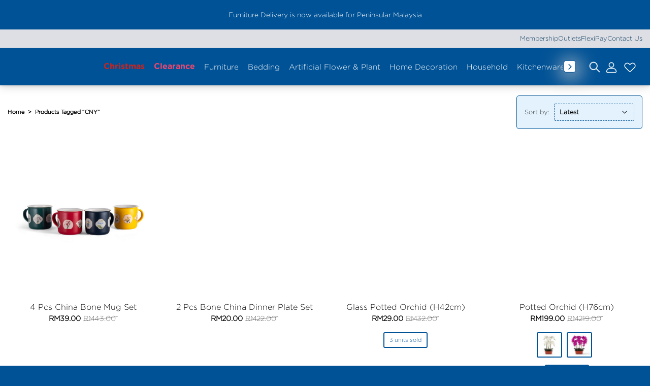

--- FILE ---
content_type: text/html; charset=UTF-8
request_url: https://ssfhome.com/product-tag/cny/
body_size: 111857
content:
<!DOCTYPE html>
<html lang="en-US" class="loading-site no-js">
<head>
<meta charset="UTF-8"/>
<link rel="profile" href="http://gmpg.org/xfn/11"/>
<link rel="pingback" href="https://ssfhome.com/xmlrpc.php"/>
<script>document.documentElement.className=document.documentElement.className + ' yes-js js_active js'</script>
<script>(function(html){html.className=html.className.replace(/\bno-js\b/,'js')})(document.documentElement);</script>
<link rel="preload" href="https://ssfhome.com/wp-content/uploads/2025/07/Gotham-Rounded-Bold.otf" as="font" type="font/woff2" crossorigin><link rel="preload" href="https://ssfhome.com/wp-content/uploads/2025/07/Gotham-Rounded-Bold.otf" as="font" type="font/woff2" crossorigin><link rel="preload" href="https://ssfhome.com/wp-content/uploads/2025/07/Gotham-Rounded-Book.otf" as="font" type="font/woff2" crossorigin><link rel="preload" href="https://ssfhome.com/wp-content/uploads/2025/07/Gotham-Rounded-Book.otf" as="font" type="font/woff2" crossorigin><link rel="preload" href="https://ssfhome.com/wp-content/uploads/2025/07/Gotham-Rounded-Light.otf" as="font" type="font/woff2" crossorigin><link rel="preload" href="https://ssfhome.com/wp-content/uploads/2025/07/Gotham-Rounded-Light.otf" as="font" type="font/woff2" crossorigin><link rel="preload" href="https://ssfhome.com/wp-content/uploads/2025/07/Gotham-Rounded-Medium.otf" as="font" type="font/woff2" crossorigin><link rel="preload" href="https://ssfhome.com/wp-content/uploads/2025/07/Gotham-Rounded-Medium.otf" as="font" type="font/woff2" crossorigin><link rel="preload" href="https://ssfhome.com/wp-content/uploads/2025/01/Ketupat.ttf" as="font" type="font/woff2" crossorigin><link rel="preload" href="https://ssfhome.com/wp-content/uploads/2023/11/Klunk-OT-Bold.otf" as="font" type="font/woff2" crossorigin><link rel="preload" href="https://ssfhome.com/wp-content/uploads/2023/11/Klunk-OT-Regular.otf" as="font" type="font/woff2" crossorigin><link rel="preload" href="https://ssfhome.com/wp-content/uploads/2023/11/Klunk-OT-Regular.otf" as="font" type="font/woff2" crossorigin><link rel="preload" href="https://ssfhome.com/wp-content/uploads/2024/05/Gotham-Bold.otf" as="font" type="font/woff2" crossorigin><link rel="preload" href="https://ssfhome.com/wp-content/uploads/2019/12/Beyond-Infinity.otf" as="font" type="font/woff2" crossorigin><link rel="preload" href="https://ssfhome.com/wp-content/uploads/2024/06/Gotham-XLight.otf" as="font" type="font/woff2" crossorigin><link rel="preload" href="https://ssfhome.com/wp-content/uploads/2024/05/Gotham-Light.otf" as="font" type="font/woff2" crossorigin><link rel="preload" href="https://ssfhome.com/wp-content/uploads/2024/05/Gotham-Black.otf" as="font" type="font/woff2" crossorigin><meta name='robots' content='index, follow, max-image-preview:large, max-snippet:-1, max-video-preview:-1'/>
<style>img:is([sizes="auto" i], [sizes^="auto," i]){contain-intrinsic-size:3000px 1500px}</style>
<meta name="viewport" content="width=device-width, initial-scale=1"/>
<title>CNY Archives - SSFHOME</title>
<link rel="canonical" href="https://ssfhome.com/product-tag/cny/"/>
<meta property="og:locale" content="en_US"/>
<meta property="og:type" content="article"/>
<meta property="og:title" content="CNY Archives - SSFHOME"/>
<meta property="og:url" content="https://ssfhome.com/product-tag/cny/"/>
<meta property="og:site_name" content="SSFHOME"/>
<meta name="twitter:card" content="summary_large_image"/>
<script type="application/ld+json" class="yoast-schema-graph">{"@context":"https://schema.org","@graph":[{"@type":"CollectionPage","@id":"https://ssfhome.com/product-tag/cny/","url":"https://ssfhome.com/product-tag/cny/","name":"CNY Archives - SSFHOME","isPartOf":{"@id":"https://ssfhome.com/#website"},"primaryImageOfPage":{"@id":"https://ssfhome.com/product-tag/cny/#primaryimage"},"image":{"@id":"https://ssfhome.com/product-tag/cny/#primaryimage"},"thumbnailUrl":"https://ssfhome.com/wp-content/uploads/2024/09/KTWCFLWZ240601CC.jpg","breadcrumb":{"@id":"https://ssfhome.com/product-tag/cny/#breadcrumb"},"inLanguage":"en-US"},{"@type":"ImageObject","inLanguage":"en-US","@id":"https://ssfhome.com/product-tag/cny/#primaryimage","url":"https://ssfhome.com/wp-content/uploads/2024/09/KTWCFLWZ240601CC.jpg","contentUrl":"https://ssfhome.com/wp-content/uploads/2024/09/KTWCFLWZ240601CC.jpg","width":1000,"height":1000},{"@type":"BreadcrumbList","@id":"https://ssfhome.com/product-tag/cny/#breadcrumb","itemListElement":[{"@type":"ListItem","position":1,"name":"Home","item":"https://ssfhome.com/"},{"@type":"ListItem","position":2,"name":"CNY"}]},{"@type":"WebSite","@id":"https://ssfhome.com/#website","url":"https://ssfhome.com/","name":"SSFHOME","description":"Great Lifestyle Made Affordable","publisher":{"@id":"https://ssfhome.com/#organization"},"potentialAction":[{"@type":"SearchAction","target":{"@type":"EntryPoint","urlTemplate":"https://ssfhome.com/?s={search_term_string}"},"query-input":{"@type":"PropertyValueSpecification","valueRequired":true,"valueName":"search_term_string"}}],"inLanguage":"en-US"},{"@type":"Organization","@id":"https://ssfhome.com/#organization","name":"SSFHOME","url":"https://ssfhome.com/","logo":{"@type":"ImageObject","inLanguage":"en-US","@id":"https://ssfhome.com/#/schema/logo/image/","url":"https://ssfhome.com/wp-content/uploads/2019/12/SSFHOME-ORI-LOGO.png","contentUrl":"https://ssfhome.com/wp-content/uploads/2019/12/SSFHOME-ORI-LOGO.png","width":1270,"height":188,"caption":"SSFHOME"},"image":{"@id":"https://ssfhome.com/#/schema/logo/image/"},"sameAs":["https://www.facebook.com/ssfhomemy"]}]}</script>
<link rel='dns-prefetch' href='//challenges.cloudflare.com'/>
<link rel='dns-prefetch' href='//cdnjs.cloudflare.com'/>
<link rel='dns-prefetch' href='//capi-automation.s3.us-east-2.amazonaws.com'/>
<link rel='dns-prefetch' href='//use.fontawesome.com'/>
<link rel='dns-prefetch' href='//www.googletagmanager.com'/>
<link rel='prefetch' href='https://ssfhome.com/wp-content/themes/flatsome/assets/js/flatsome.js?ver=e1ad26bd5672989785e1'/>
<link rel='prefetch' href='https://ssfhome.com/wp-content/themes/flatsome/assets/js/chunk.slider.js?ver=3.19.12'/>
<link rel='prefetch' href='https://ssfhome.com/wp-content/themes/flatsome/assets/js/chunk.popups.js?ver=3.19.12'/>
<link rel='prefetch' href='https://ssfhome.com/wp-content/themes/flatsome/assets/js/chunk.tooltips.js?ver=3.19.12'/>
<link rel='prefetch' href='https://ssfhome.com/wp-content/themes/flatsome/assets/js/woocommerce.js?ver=dd6035ce106022a74757'/>
<link rel="alternate" type="application/rss+xml" title="SSFHOME &raquo; Feed" href="https://ssfhome.com/feed/"/>
<link rel="alternate" type="application/rss+xml" title="SSFHOME &raquo; Comments Feed" href="https://ssfhome.com/comments/feed/"/>
<link rel="alternate" type="application/rss+xml" title="SSFHOME &raquo; CNY Tag Feed" href="https://ssfhome.com/product-tag/cny/feed/"/>
<style>.lazyload, .lazyloading{max-width:100%;}</style>
<style id='cf-frontend-style-inline-css'>@font-face{font-family:'Gotham Rounded';font-style:normal;font-weight:700;src:url('https://ssfhome.com/wp-content/uploads/2025/07/Gotham-Rounded-Bold.otf') format('OpenType');}
@font-face{font-family:'Gotham Rounded';font-style:italic;font-weight:700;src:url('https://ssfhome.com/wp-content/uploads/2025/07/Gotham-Rounded-Bold-Italic.otf') format('OpenType');}
@font-face{font-family:'Gotham Rounded';font-style:normal;font-weight:400;src:url('https://ssfhome.com/wp-content/uploads/2025/07/Gotham-Rounded-Book.otf') format('OpenType');}
@font-face{font-family:'Gotham Rounded';font-style:italic;font-weight:400;src:url('https://ssfhome.com/wp-content/uploads/2025/07/Gotham-Rounded-Book-Italic.otf') format('OpenType');}
@font-face{font-family:'Gotham Rounded';font-style:normal;font-weight:300;src:url('https://ssfhome.com/wp-content/uploads/2025/07/Gotham-Rounded-Light.otf') format('OpenType');}
@font-face{font-family:'Gotham Rounded';font-style:italic;font-weight:300;src:url('https://ssfhome.com/wp-content/uploads/2025/07/Gotham-Rounded-Light-Italic.otf') format('OpenType');}
@font-face{font-family:'Gotham Rounded';font-style:normal;font-weight:500;src:url('https://ssfhome.com/wp-content/uploads/2025/07/Gotham-Rounded-Medium.otf') format('OpenType');}
@font-face{font-family:'Gotham Rounded';font-style:italic;font-weight:500;src:url('https://ssfhome.com/wp-content/uploads/2025/07/Gotham-Rounded-Medium-Italic.otf') format('OpenType');}
@font-face{font-family:'Ketupat';font-style:normal;font-weight:400;src:url('https://ssfhome.com/wp-content/uploads/2025/01/Ketupat.ttf') format('truetype');}
@font-face{font-family:'Klunk Bold';font-weight:400;src:url('https://ssfhome.com/wp-content/uploads/2023/11/Klunk-OT-Bold.otf') format('OpenType');}
@font-face{font-family:'Klunk Regular';font-weight:400;src:url('https://ssfhome.com/wp-content/uploads/2023/11/Klunk-OT-Regular.otf') format('OpenType');}
@font-face{font-family:'Klunk Regular';font-weight:400;src:url('https://ssfhome.com/wp-content/uploads/2023/11/Klunk-OT-Regular.otf') format('OpenType');}
@font-face{font-family:'Gotham Bold';font-weight:400;font-display:auto;src:url('https://ssfhome.com/wp-content/uploads/2024/05/Gotham-Bold.otf') format('OpenType');}
@font-face{font-family:'Beyond Infinity';font-weight:100;font-display:auto;src:url('https://ssfhome.com/wp-content/uploads/2019/12/Beyond-Infinity.otf') format('OpenType');}
@font-face{font-family:'Gotham Medium';font-weight:100;font-display:auto;src:url('https://ssfhome.com/wp-content/uploads/2024/06/Gotham-XLight.otf') format('OpenType');}
@font-face{font-family:'Gotham Light';font-weight:400;font-display:auto;src:url('https://ssfhome.com/wp-content/uploads/2024/05/Gotham-Light.otf') format('OpenType');}
@font-face{font-family:'Gotham Book';font-weight:400;font-display:auto;src:url('https://ssfhome.com/wp-content/uploads/2024/05/Gotham-Black.otf') format('OpenType');}</style>
<style id='wp-block-library-inline-css'>:root{--wp-admin-theme-color:#007cba;--wp-admin-theme-color--rgb:0,124,186;--wp-admin-theme-color-darker-10:#006ba1;--wp-admin-theme-color-darker-10--rgb:0,107,161;--wp-admin-theme-color-darker-20:#005a87;--wp-admin-theme-color-darker-20--rgb:0,90,135;--wp-admin-border-width-focus:2px;--wp-block-synced-color:#7a00df;--wp-block-synced-color--rgb:122,0,223;--wp-bound-block-color:var(--wp-block-synced-color)}@media (min-resolution:192dpi){:root{--wp-admin-border-width-focus:1.5px}}.wp-element-button{cursor:pointer}:root{--wp--preset--font-size--normal:16px;--wp--preset--font-size--huge:42px}:root .has-very-light-gray-background-color{background-color:#eee}:root .has-very-dark-gray-background-color{background-color:#313131}:root .has-very-light-gray-color{color:#eee}:root .has-very-dark-gray-color{color:#313131}:root .has-vivid-green-cyan-to-vivid-cyan-blue-gradient-background{background:linear-gradient(135deg,#00d084,#0693e3)}:root .has-purple-crush-gradient-background{background:linear-gradient(135deg,#34e2e4,#4721fb 50%,#ab1dfe)}:root .has-hazy-dawn-gradient-background{background:linear-gradient(135deg,#faaca8,#dad0ec)}:root .has-subdued-olive-gradient-background{background:linear-gradient(135deg,#fafae1,#67a671)}:root .has-atomic-cream-gradient-background{background:linear-gradient(135deg,#fdd79a,#004a59)}:root .has-nightshade-gradient-background{background:linear-gradient(135deg,#330968,#31cdcf)}:root .has-midnight-gradient-background{background:linear-gradient(135deg,#020381,#2874fc)}.has-regular-font-size{font-size:1em}.has-larger-font-size{font-size:2.625em}.has-normal-font-size{font-size:var(--wp--preset--font-size--normal)}.has-huge-font-size{font-size:var(--wp--preset--font-size--huge)}.has-text-align-center{text-align:center}.has-text-align-left{text-align:left}.has-text-align-right{text-align:right}#end-resizable-editor-section{display:none}.aligncenter{clear:both}.items-justified-left{justify-content:flex-start}.items-justified-center{justify-content:center}.items-justified-right{justify-content:flex-end}.items-justified-space-between{justify-content:space-between}.screen-reader-text{border:0;clip-path:inset(50%);height:1px;margin:-1px;overflow:hidden;padding:0;position:absolute;width:1px;word-wrap:normal!important}.screen-reader-text:focus{background-color:#ddd;clip-path:none;color:#444;display:block;font-size:1em;height:auto;left:5px;line-height:normal;padding:15px 23px 14px;text-decoration:none;top:5px;width:auto;z-index:100000}html :where(.has-border-color){border-style:solid}html :where([style*=border-top-color]){border-top-style:solid}html :where([style*=border-right-color]){border-right-style:solid}html :where([style*=border-bottom-color]){border-bottom-style:solid}html :where([style*=border-left-color]){border-left-style:solid}html :where([style*=border-width]){border-style:solid}html :where([style*=border-top-width]){border-top-style:solid}html :where([style*=border-right-width]){border-right-style:solid}html :where([style*=border-bottom-width]){border-bottom-style:solid}html :where([style*=border-left-width]){border-left-style:solid}html :where(img[class*=wp-image-]){height:auto;max-width:100%}:where(figure){margin:0 0 1em}html :where(.is-position-sticky){--wp-admin--admin-bar--position-offset:var(--wp-admin--admin-bar--height,0px)}@media screen and (max-width:600px){html :where(.is-position-sticky){--wp-admin--admin-bar--position-offset:0px}}</style>
<link rel="stylesheet" type="text/css" href="//ssfhome.com/wp-content/cache/wpfc-minified/qj0cq48l/84fhp.css" media="all"/>
<style id='woocommerce-inline-inline-css'>.woocommerce form .form-row .required{visibility:visible;}</style>
<link rel='stylesheet' id='wpvrfontawesome-css' href='https://use.fontawesome.com/releases/v6.5.1/css/all.css?ver=8.5.46' type='text/css' media='all'/>
<link rel="stylesheet" type="text/css" href="//ssfhome.com/wp-content/cache/wpfc-minified/g0bxwbdr/84fhp.css" media="all"/>
<link rel='stylesheet' id='tooltipster-css' href='https://cdnjs.cloudflare.com/ajax/libs/tooltipster/4.2.8/css/tooltipster.bundle.min.css?ver=6.8.3' type='text/css' media='all'/>
<style id='tooltipster-inline-css'>.tooltipster-sidetip .tooltipster-box{margin:10px !important;border:none !important;box-shadow:0px 10px 29px 5px rgba(0,0,0,0.3) !important;background:none !important;border-radius:8px;}
.tooltipster-base{height:auto;}
.tooltipster-sidetip .tooltipster-content{background:#ffffff !important;padding:10px 20px !important;border-radius:8px;color:#000000 !important;}
.tooltip-content{color:#000000;font-family:"Gotham Light";display:flex;align-items:center;grid-column-gap:1rem;}
.tooltip-img img, .tooltip-view-product img{margin:auto;}
.tooltip-title-price h3, .tooltip-title-price p{margin:0;font-stretch:condensed;font-size:small;}
.tooltip-title-price{margin:0 0 0 10px;}
.view-more{display:inline-flex;justify-content:center;width:13px;}
.tooltipster-arrow-background{border-top-color:#ffffff !important;}
.tooltipster-sidetip.tooltipster-top .tooltipster-arrow-border{border-top-color:transparent !important;}
.tooltipster-sidetip.tooltipster-bottom .tooltipster-arrow-border{border-bottom-color:transparent !important;}
.tooltipster-sidetip.tooltipster-bottom .tooltipster-arrow-background{border-bottom-color:#ffffff !important;top:0.79px !important;}</style>
<link rel="stylesheet" type="text/css" href="//ssfhome.com/wp-content/cache/wpfc-minified/q6sgpybr/84fhp.css" media="all"/>
<style id='easy-notification-bar-inline-css'>.easy-notification-bar{background:#005296;color:#ffffff;font-size:0.85rem;--enb-padding-y:0.4rem;}.easy-notification-bar-button :is(a,a:hover,a:visited,a:focus){background:#005296;color:#ffffff;border-radius:var(--wpex-rounded-sm, 0.125em);}</style>
<link rel="stylesheet" type="text/css" href="//ssfhome.com/wp-content/cache/wpfc-minified/qoehbkc/84fhp.css" media="all"/>
<style id='yith_wapo_front-inline-css'>:root{--yith-wapo-required-option-color:#AF2323;--yith-wapo-checkbox-style:50%;--yith-wapo-color-swatch-style:2px;--yith-wapo-label-font-size:16px;--yith-wapo-description-font-size:12px;--yith-wapo-color-swatch-size:40px;--yith-wapo-block-padding:0px 0px 0px 0px;--yith-wapo-block-background-color:#e3f2fd;--yith-wapo-accent-color-color:#03bfac;--yith-wapo-form-border-color-color:#7a7a7a;--yith-wapo-price-box-colors-text:#474747;--yith-wapo-price-box-colors-background:#ffffff;--yith-wapo-uploads-file-colors-background:#f3f3f3;--yith-wapo-uploads-file-colors-border:#c4c4c4;--yith-wapo-tooltip-colors-text:#ffffff;--yith-wapo-tooltip-colors-background:#03bfac;}</style>
<link rel="stylesheet" type="text/css" href="//ssfhome.com/wp-content/cache/wpfc-minified/8jkn4lmg/84fhp.css" media="all"/>
<style id='dashicons-inline-css'>[data-font="Dashicons"]:before{font-family:'Dashicons' !important;content:attr(data-icon) !important;speak:none !important;font-weight:normal !important;font-variant:normal !important;text-transform:none !important;line-height:1 !important;font-style:normal !important;-webkit-font-smoothing:antialiased !important;-moz-osx-font-smoothing:grayscale !important;}</style>
<link rel="stylesheet" type="text/css" href="//ssfhome.com/wp-content/cache/wpfc-minified/q5oz8xjs/84fhp.css" media="all"/>
<style id='flatsome-main-inline-css'>@font-face{font-family:"fl-icons";font-display:block;src:url(https://ssfhome.com/wp-content/themes/flatsome/assets/css/icons/fl-icons.eot?v=3.19.12);src:url(https://ssfhome.com/wp-content/themes/flatsome/assets/css/icons/fl-icons.eot#iefix?v=3.19.12) format("embedded-opentype"), url(https://ssfhome.com/wp-content/themes/flatsome/assets/css/icons/fl-icons.woff2?v=3.19.12) format("woff2"), url(https://ssfhome.com/wp-content/themes/flatsome/assets/css/icons/fl-icons.ttf?v=3.19.12) format("truetype"), url(https://ssfhome.com/wp-content/themes/flatsome/assets/css/icons/fl-icons.woff?v=3.19.12) format("woff"), url(https://ssfhome.com/wp-content/themes/flatsome/assets/css/icons/fl-icons.svg?v=3.19.12#fl-icons) format("svg");}</style>
<link rel="stylesheet" type="text/css" href="//ssfhome.com/wp-content/cache/wpfc-minified/9auvyhso/84fhp.css" media="all"/>
<script type="text/template" id="tmpl-variation-template">
<div class="woocommerce-variation-description">{{{ data.variation.variation_description }}}</div><div class="woocommerce-variation-price">{{{ data.variation.price_html }}}</div><div class="woocommerce-variation-availability">{{{ data.variation.availability_html }}}</div></script>
<script type="text/template" id="tmpl-unavailable-variation-template">
<p role="alert">Sorry, this product is unavailable. Please choose a different combination.</p>
</script>
<script id="gtmkit-js-before" data-cfasync="false" data-nowprocket="" data-cookieconsent="ignore">window.gtmkit_settings={"datalayer_name":"dataLayer","console_log":false,"wc":{"use_sku":false,"pid_prefix":"","add_shipping_info":{"config":1},"add_payment_info":{"config":1},"view_item":{"config":2},"view_item_list":{"config":1},"wishlist":false,"css_selectors":{"product_list_select_item":".products .product:not(.product-category) a:not(.add_to_cart_button.ajax_add_to_cart,.add_to_wishlist),.wc-block-grid__products li:not(.product-category) a:not(.add_to_cart_button.ajax_add_to_cart,.add_to_wishlist),.woocommerce-grouped-product-list-item__label a:not(.add_to_wishlist)","product_list_element":".product,.wc-block-grid__product","product_list_exclude":"","product_list_add_to_cart":".add_to_cart_button.ajax_add_to_cart:not(.single_add_to_cart_button)"},"text":{"wp-block-handpicked-products":"Handpicked Products","wp-block-product-best-sellers":"Best Sellers","wp-block-product-category":"Product Category","wp-block-product-new":"New Products","wp-block-product-on-sale":"Products On Sale","wp-block-products-by-attribute":"Products By Attribute","wp-block-product-tag":"Product Tag","wp-block-product-top-rated":"Top Rated Products","shipping-tier-not-found":"Shipping tier not found","payment-method-not-found":"Payment method not found"}}};
window.gtmkit_data={"wc":{"currency":"MYR","is_cart":false,"is_checkout":false,"blocks":{}}};
window.dataLayer=window.dataLayer||[];</script>
<script src="https://ssfhome.com/wp-includes/js/jquery/jquery.min.js?ver=3.7.1" id="jquery-core-js"></script>
<script src="https://ssfhome.com/wp-includes/js/jquery/jquery-migrate.min.js?ver=3.4.1" id="jquery-migrate-js"></script>
<script src="https://ssfhome.com/wp-content/plugins/magic-tooltips-for-contact-form-7/assets/js/jquery.qtip.js?ver=6.8.3" id="qtip2-js"></script>
<script src="https://ssfhome.com/wp-content/plugins/magic-tooltips-for-contact-form-7/assets/js/imagesloaded.pkgd.min.js?ver=6.8.3" id="jquery.imagesloaded-js"></script>
<script id="mtfcf7-js-extra">var mtfcf7={"css_code":".mm-tooltip-cf7-container { color: #FFFFFF; border-radius: 5px; font-size: 14px; background-color: #333333; -webkit-border-radius: 5px; -moz-border-radius: 5px; margin-left: 0px; margin-top: 0px; border-color: #333333; border-width: 1; line-height: 150%;}.mm-tooltip-cf7-content { line-height: 150%; padding: 2.4000000000000004px 6px 2.4000000000000004px 6px;}","css_options":"{\"fontColor\":\"#FFFFFF\",\"fontSize\":\"14\",\"backgroundColor\":\"#333333\",\"borderRadius\":5,\"offsetLeft\":\"0\",\"padding\":0.2,\"offsetTop\":\"0\",\"borderColor\":\"#333333\",\"borderWidth\":1,\"lineHeight\":\"150%\"}","js_code":"{\"position\":{\"my\":\"left center\",\"at\":\"right center\",\"adjust\":{\"method\":\"none\"}},\"style\":{\"classes\":\"mm-tooltip-cf7-container\"},\"content\":{\"text\":{\"0\":{},\"length\":1,\"prevObject\":{\"0\":{\"jQuery172021905201394110918\":4},\"context\":{\"jQuery172021905201394110918\":4},\"length\":1},\"context\":{\"jQuery172021905201394110918\":4},\"selector\":\".next(div)\"}},\"show\":true}"};
var mtfcf7_settings={"dummy":"1","active_form":"112995","mouse_over":"1","add_icon":"1","add_icon_fontawsome":"1","custom_css":""};</script>
<script src="https://ssfhome.com/wp-content/plugins/magic-tooltips-for-contact-form-7/assets/js/custom.js?ver=1.61" id="mtfcf7-js"></script>
<script id="tiered-pricing-table-front-js-js-extra">var tieredPricingGlobalData={"loadVariationTieredPricingNonce":"0dfda9d63a","isPremium":"yes","currencyOptions":{"currency_symbol":"&#82;&#77;","decimal_separator":".","thousand_separator":",","decimals":2,"price_format":"%1$s%2$s","trim_zeros":false},"supportedVariableProductTypes":["variable","variable-subscription"],"supportedSimpleProductTypes":["simple","variation","subscription","subscription-variation"]};</script>
<script src="https://ssfhome.com/wp-content/plugins/tier-pricing-table-premium/assets/frontend/product-tiered-pricing-table.min.js?ver=5.5.0" id="tiered-pricing-table-front-js-js"></script>
<script src="https://ssfhome.com/wp-content/plugins/woocommerce/assets/js/jquery-blockui/jquery.blockUI.min.js?ver=2.7.0-wc.10.3.5" id="wc-jquery-blockui-js" data-wp-strategy="defer"></script>
<script src="https://ssfhome.com/wp-content/plugins/woocommerce/assets/js/js-cookie/js.cookie.min.js?ver=2.1.4-wc.10.3.5" id="wc-js-cookie-js" data-wp-strategy="defer"></script>
<script src="https://ssfhome.com/wp-content/plugins/wpvr-pro/public/js/wpvr-pro-public.js?ver=6.6.19" id="wpvr-pro-js"></script>
<script src="https://ssfhome.com/wp-content/plugins/wpvr-pro/public/lib/pannellum/src/js/pannellum.js?ver=1" id="panellium-js-js"></script>
<script src="https://ssfhome.com/wp-content/plugins/wpvr-pro/public/lib/pannellum/src/js/libpannellum.js?ver=1" id="panelliumlib-js-js"></script>
<script src="https://ssfhome.com/wp-content/plugins/wpvr-pro/admin/lib/video.js?ver=1" id="videojs-js-js"></script>
<script src="https://ssfhome.com/wp-content/plugins/wpvr-pro/admin/lib/videojs-vr/videojs-vr.js?ver=1" id="videojsvr-js-js"></script>
<script src="https://ssfhome.com/wp-content/plugins/wpvr-pro/admin/lib/pannellum/src/js/videojs-pannellum-plugin.js?ver=1" id="panelliumvid-js-js"></script>
<script src="https://ssfhome.com/wp-content/plugins/wpvr-pro/admin/js/owl.carousel.js?ver=6.8.3" id="owl-js"></script>
<script src="https://ssfhome.com/wp-content/plugins/wpvr-pro/admin/js/jquery.cookie.js?ver=1" id="jquery_cookie-js"></script>
<script id="wpvr-js-extra">var wpvr_public={"notice_active":"true","notice":"Flip the phone to landscape mode for a better experience of the tour.","is_pro_active":"1","is_license_active":"1"};</script>
<script src="https://ssfhome.com/wp-content/plugins/wpvr-pro/admin/js/wpvr-public.js?ver=6.8.3" id="wpvr-js"></script>
<script src="https://ssfhome.com/wp-content/plugins/wt-woocommerce-related-products/public/js/custom-related-products-public.js?ver=1.7.5" id="wt-woocommerce-related-products-js"></script>
<script src="https://ssfhome.com/wp-content/plugins/wt-woocommerce-related-products/public/js/wt_owl_carousel.js?ver=1.7.5" id="wt-owl-js-js"></script>
<script id="gtmkit-container-js-after" data-cfasync="false" data-nowprocket="" data-cookieconsent="ignore">
(function(w,d,s,l,i){w[l]=w[l]||[];w[l].push({'gtm.start':
new Date().getTime(),event:'gtm.js'});var f=d.getElementsByTagName(s)[0],
j=d.createElement(s),dl=l!='dataLayer'?'&l='+l:'';j.async=true;j.src=
'https://www.googletagmanager.com/gtm.js?id='+i+dl;f.parentNode.insertBefore(j,f);
})(window,document,'script','dataLayer','GTM-5KSZQDRC');
</script>
<script src="https://ssfhome.com/wp-content/plugins/gtm-kit/assets/integration/woocommerce.js?ver=2.6.0" id="gtmkit-woocommerce-js" defer="defer" data-wp-strategy="defer"></script>
<script src="https://ssfhome.com/wp-content/plugins/gtm-kit/assets/integration/contact-form-7.js?ver=2.6.0" id="gtmkit-cf7-js" defer="defer" data-wp-strategy="defer"></script>
<script id="gtmkit-datalayer-js-before" data-cfasync="false" data-nowprocket="" data-cookieconsent="ignore">const gtmkit_dataLayer_content={"pageType":"product-tag","userLoggedIn":false};
dataLayer.push(gtmkit_dataLayer_content);</script>
<script src="https://ssfhome.com/wp-includes/js/underscore.min.js?ver=1.13.7" id="underscore-js"></script>
<script id="wp-util-js-extra">var _wpUtilSettings={"ajax":{"url":"\/wp-admin\/admin-ajax.php"}};</script>
<script src="https://ssfhome.com/wp-includes/js/wp-util.min.js?ver=6.8.3" id="wp-util-js"></script>
<link rel="https://api.w.org/" href="https://ssfhome.com/wp-json/"/><link rel="alternate" title="JSON" type="application/json" href="https://ssfhome.com/wp-json/wp/v2/product_tag/865"/><link rel="EditURI" type="application/rsd+xml" title="RSD" href="https://ssfhome.com/xmlrpc.php?rsd"/>
<meta name="generator" content="WordPress 6.8.3"/>
<meta name="generator" content="WooCommerce 10.3.5"/>
<style>.tiered-pricing-table tbody td{padding:10px;}
.tiered-pricing-table th{padding-left:10px;}</style>
<meta name="facebook-domain-verification" content="7vft4ix0tpdyp394yp4kt3ceu1pbyp"/>
<style>.wsppc_div_block{display:inline-block;width:100%;margin-top:10px;}
.wsppc_div_block.wsppc_product_summary_text{display:inline-block;width:100%;}
.woocommerce_product_thumbnails{display:inline-block;}</style>
<script>document.documentElement.className=document.documentElement.className.replace('no-js', 'js');</script>
<style>.no-js img.lazyload{display:none;}
figure.wp-block-image img.lazyloading{min-width:150px;}
.lazyload, .lazyloading{--smush-placeholder-width:100px;--smush-placeholder-aspect-ratio:1/1;width:var(--smush-image-width, var(--smush-placeholder-width)) !important;aspect-ratio:var(--smush-image-aspect-ratio, var(--smush-placeholder-aspect-ratio)) !important;}
.lazyload, .lazyloading{opacity:0;}
.lazyloaded{opacity:1;transition:opacity 400ms;transition-delay:0ms;}</style>
<meta name="google-site-verification" content="TZFdkxPqvyLM54X1ElNRDwQNx92eLJO5s4YAQDHeR2M"/>
<noscript><style>.woocommerce-product-gallery{opacity:1 !important;}</style></noscript>
<script >!function(f,b,e,v,n,t,s){if(f.fbq)return;n=f.fbq=function(){n.callMethod?
n.callMethod.apply(n,arguments):n.queue.push(arguments)};if(!f._fbq)f._fbq=n;
n.push=n;n.loaded=!0;n.version='2.0';n.queue=[];t=b.createElement(e);t.async=!0;
t.src=v;s=b.getElementsByTagName(e)[0];s.parentNode.insertBefore(t,s)}(window,
document,'script','https://connect.facebook.net/en_US/fbevents.js');</script>
<script >fbq('init', '218287702985451', {}, {
"agent": "woocommerce_2-10.3.5-3.5.12"
});
document.addEventListener('DOMContentLoaded', function(){
document.body.insertAdjacentHTML('beforeend', '<div class=\"wc-facebook-pixel-event-placeholder\"></div>');
}, false);</script>
<link rel="icon" href="https://ssfhome.com/wp-content/uploads/2025/02/cropped-SSFHOME_Vertical_Logo-32x32.png" sizes="32x32"/>
<link rel="icon" href="https://ssfhome.com/wp-content/uploads/2025/02/cropped-SSFHOME_Vertical_Logo-192x192.png" sizes="192x192"/>
<link rel="apple-touch-icon" href="https://ssfhome.com/wp-content/uploads/2025/02/cropped-SSFHOME_Vertical_Logo-180x180.png"/>
<meta name="msapplication-TileImage" content="https://ssfhome.com/wp-content/uploads/2025/02/cropped-SSFHOME_Vertical_Logo-270x270.png"/>
<style id="custom-css">:root{--primary-color:#005296;--fs-color-primary:#005296;--fs-color-secondary:#06365c;--fs-color-success:#7a9c59;--fs-color-alert:#a75555;--fs-experimental-link-color:#323433;--fs-experimental-link-color-hover:#323433;}.tooltipster-base{--tooltip-color:#fff;--tooltip-bg-color:#005296;}.off-canvas-right .mfp-content, .off-canvas-left .mfp-content{--drawer-width:300px;}.off-canvas .mfp-content.off-canvas-cart{--drawer-width:360px;}.container-width, .full-width .ubermenu-nav, .container, .row{max-width:1370px}.row.row-collapse{max-width:1340px}.row.row-small{max-width:1362.5px}.row.row-large{max-width:1400px}.header-main{height:74px}#logo img{max-height:74px}#logo{width:170px;}#logo img{padding:4px 0;}.header-bottom{min-height:10px}.header-top{min-height:20px}.transparent .header-main{height:30px}.transparent #logo img{max-height:30px}.has-transparent + .page-title:first-of-type,.has-transparent + #main > .page-title,.has-transparent + #main > div > .page-title,.has-transparent + #main .page-header-wrapper:first-of-type .page-title{padding-top:60px;}.header.show-on-scroll,.stuck .header-main{height:77px!important}.stuck #logo img{max-height:77px!important}.search-form{width:100%;}.header-bg-color{background-color:#005296}.header-bottom{background-color:#f1f1f1}.top-bar-nav > li > a{line-height:19px}.header-main .nav > li > a{line-height:1px}.header-bottom-nav > li > a{line-height:16px}@media(max-width:549px){.header-main{height:66px}#logo img{max-height: 66px}}.main-menu-overlay{background-color:#ffffff}.nav-dropdown{border-radius:15px}.nav-dropdown{font-size:200%}.header-top{background-color:#dddfe4!important;}body{color:#323433}h1,h2,h3,h4,h5,h6,.heading-font{color:#323433;}body{font-size:100%;}@media screen and (max-width:549px){body{font-size: 100%;}}body{font-family:"PT Sans", sans-serif;}body{font-weight:400;font-style:normal;}.nav > li > a{font-family:"PT Sans", sans-serif;}.mobile-sidebar-levels-2 .nav > li > ul > li > a{font-family:"PT Sans", sans-serif;}.nav > li > a,.mobile-sidebar-levels-2 .nav > li > ul > li > a{font-weight:700;font-style:normal;}h1,h2,h3,h4,h5,h6,.heading-font, .off-canvas-center .nav-sidebar.nav-vertical > li > a{font-family:"PT Sans", sans-serif;}h1,h2,h3,h4,h5,h6,.heading-font,.banner h1,.banner h2{font-weight:700;font-style:normal;}.alt-font{font-family:"PT Sans", sans-serif;}.alt-font{font-weight:400!important;font-style:normal!important;}.breadcrumbs{text-transform:none;}button,.button{text-transform:none;}.nav > li > a, .links > li > a{text-transform:none;}.section-title span{text-transform:none;}h3.widget-title,span.widget-title{text-transform:none;}.header:not(.transparent) .top-bar-nav > li > a{color:#06365c;}.header:not(.transparent) .header-nav-main.nav > li > a{color:#ffffff;}.widget:where(:not(.widget_shopping_cart)) a{color:#323433;}.widget:where(:not(.widget_shopping_cart)) a:hover{color:#323433;}.widget .tagcloud a:hover{border-color:#323433;background-color:#323433;}.is-divider{background-color:#323433;}.shop-page-title.featured-title .title-overlay{background-color:rgba(0,0,0,0);}.current .breadcrumb-step, [data-icon-label]:after, .button#place_order,.button.checkout,.checkout-button,.single_add_to_cart_button.button, .sticky-add-to-cart-select-options-button{background-color:#005296!important}.has-equal-box-heights .box-image{padding-top:100%;}input[type='submit'], input[type="button"], button:not(.icon), .button:not(.icon){border-radius:5px!important}@media screen and (min-width:550px){.products .box-vertical .box-image{min-width: 510px!important;width: 510px!important;}}.footer-1{background-color:#005296}.footer-2{background-color:#9c6644}.absolute-footer, html{background-color:#005296}.page-title-small + main .product-container > .row{padding-top:0;}button[name='update_cart']{display:none;}.nav-vertical-fly-out > li + li{border-top-width:1px;border-top-style:solid;}
section.delivery-timeline.has-block.tooltipstered{padding-left:20px;padding-right:20px;}.banner.has-hover.newoutlet{overflow:hidden;}.img.has-hover.new-outlet-banner{box-shadow:-50px -50px 0 -40px #DEB059, 50px 50px 0 -40px #DEB059;transition:box-shadow 0.5s ease-in-out, transform 0.5s ease-in-out;}.img.has-hover.new-outlet-banner:hover{box-shadow:-50px -50px 0 -40px #DEB059, 50px 50px 0 -40px #DEB059, -50px 50px 0 -40px #DEB05A, 50px -50px 0 -40px #DEB059;transform:scale(1.05);}.text-box.banner-layer.hartabong{z-index:99;}.light-left{transform-origin:center top;height:120vh;left:-46.95vw;top:-20px;rotate:-25deg;position:absolute;width:108.5vw;z-index:-999;background:conic-gradient(at 50% 5%, transparent 43%, hsl(0, 0%, 100%) 47%, hsl(0, 0%, 100%) 53%, transparent 57.5%) 50% -25px / 100% 100%;background-blend-mode:overlay;background-repeat:no-repeat;mix-blend-mode:screen;opacity:1;filter:blur(35px);-webkit-mask-image:radial-gradient(circle at 50% 0%, black 5%, transparent 70%);}.hartamas-nibong{text-shadow:1px 1px 10px #fff;}.archive .icon-angle-down{color:#ffffff;}.archive.tax-product_cat.term-last-chance .icon-angle-down{color:#ef476f !important;}.woocommerce-mini-cart{min-width:100%;}
section.spaylater-page-header{background:linear-gradient(to right, #005296 0%, #005296 50%, #EE4D2D 50%, #EE4D2D 100%);}div.col.spaylater-glass > div.col-inner{background:rgba(255, 255, 255, 0.5);box-shadow:0 4px 30px rgba(0, 0, 0, 0.1);backdrop-filter:blur(5px);-webkit-backdrop-filter:blur(5px);border:1px solid rgba(255, 255, 255, 0.3);}.spaylater-gradient{background-image:linear-gradient(90deg,hsl(207deg 100% 29%) 0%,hsl(207deg 83% 34%) 13%,hsl(207deg 69% 39%) 19%,hsl(207deg 57% 45%) 23%,hsl(207deg 47% 50%) 27%,hsl(207deg 48% 56%) 31%,hsl(207deg 50% 63%) 34%,hsl(207deg 51% 70%) 38%,hsl(207deg 52% 77%) 41%,hsl(207deg 53% 84%) 44%,hsl(207deg 54% 92%) 47%,hsl(0deg 0% 100%) 50%,hsl(10deg 86% 96%) 53%,hsl(10deg 86% 92%) 56%,hsl(10deg 86% 87%) 59%,hsl(10deg 86% 83%) 62%,hsl(10deg 86% 79%) 66%,hsl(10deg 85% 75%) 69%,hsl(10deg 85% 71%) 73%,hsl(10deg 85% 67%) 77%,hsl(10deg 85% 63%) 81%,hsl(10deg 85% 59%) 87%,hsl(10deg 85% 55%) 100%);}.pricing-table.spaylater-table{background-color:transparent;box-shadow:12px 12px 18px rgba(0, 0, 0, 0.3), inset -12px -12px 18px rgba(0, 0, 0, 0.3), inset 12px 12px 18px rgba(255, 255, 255, 0.6);border-color:#002855;}.pricing-table.spaylater-table:hover{transform:translateY(-5px);box-shadow:0 8px 15px rgba(0, 0, 0, 0.2);}.pricing-table.spaylater-table .title{background-color:#002855;}.pricing-table.spaylater-table .price{color:#D0011B;font-family:Gotham Bold;font-size:2.3rem;}.pricing-table.spaylater-table .description{padding:0;font-family:Gotham Bold;font-size:1rem;}.button.primary.spaylater{background-color:#002855;}
.smartphone{position:relative;max-width:340px;max-height:650px;margin:auto;border:16px black solid;border-top-width:40px;border-bottom-width:75px;border-radius:36px;background-color:#000000;}
.smartphone:before{content:'';display:block;width:60px;height:5px;position:absolute;top:-19px;left:50%;transform:translate(-50%, -50%);background:#333;border-radius:10px;}.smartphone .product-video.vertical{border-radius:18px;}
.smartphone:after{content:'';display:block;width:35px;height:35px;position:absolute;left:50%;bottom:-77px;transform:translate(-50%, -50%);background:#333;border-radius:50%;}
.spaylater-row{background-color:#EE4D2D;border-radius:10px;padding:3px;}.col.spaylater-new-user .col-inner{border-radius:0 7px 7px 0;padding:3px;}span.spaylater-sitewide{background-color:#EE4D2D !important;color:#F8F8FF !important;padding:3px 26px !important;font-size:0.9rem !important;position:absolute !important;z-index:-1 !important;top:-25px !important;right:0 !important;font-family:Gotham Rounded Bold;height:50px;aspect-ratio:1;clip-path:shape(from 91.07% 44.61%,curve to 90.08% 55.10% with 95.42% 50.00%,curve to 83.91% 65.73% with 84.74% 60.20%,curve to 80.32% 76.54% with 83.07% 71.25%,curve to 72.00% 83.90% with 77.58% 81.82%,curve to 60.82% 86.10% with 66.43% 85.98%,curve to 49.22% 91.63% with 55.21% 86.21%,curve to 36.75% 95.13% with 43.24% 97.05%,curve to 24.95% 89.12% with 30.27% 93.20%,curve to 14.50% 80.57% with 19.64% 85.04%,curve to 11.09% 68.52% with 9.37% 76.11%,curve to 10.97% 55.46% with 12.81% 60.92%,curve to 9.99% 44.25% with 9.13% 50.00%,curve to 15.66% 34.77% with 10.84% 38.50%,curve to 19.56% 22.42% with 20.49% 31.03%,curve to 24.07% 9.47% with 18.64% 13.80%,curve to 37.07% 8.92% with 29.51% 5.13%,curve to 50.76% 7.40% with 44.64% 12.71%,curve to 62.55% 6.10% with 56.89% 2.09%,curve to 74.61% 12.17% with 68.22% 10.11%,curve to 83.97% 20.24% with 81.00% 14.23%,curve to 86.83% 32.74% with 86.94% 26.26%,curve to 91.07% 44.61% with 86.72% 39.22%);}
section.atome-page-header{background:linear-gradient(to right, #005296 0%, #005296 50%, #F0FE60 50%, #F0FE60 100%);}.atome-gradient{background-image:linear-gradient(90deg,hsl(207deg 100% 29%) 0%,hsl(207deg 100% 36%) 5%,hsl(207deg 100% 43%) 10%,hsl(207deg 100% 50%) 14%,hsl(207deg 100% 56%) 19%,hsl(207deg 100% 63%) 24%,hsl(207deg 100% 70%) 29%,hsl(207deg 100% 76%) 33%,hsl(207deg 100% 83%) 38%,hsl(207deg 100% 90%) 43%,hsl(208deg 100% 97%) 48%,hsl(67deg 100% 98%) 52%,hsl(65deg 100% 95%) 57%,hsl(66deg 100% 93%) 62%,hsl(66deg 100% 90%) 67%,hsl(65deg 100% 87%) 71%,hsl(65deg 98% 84%) 76%,hsl(65deg 98% 81%) 81%,hsl(65deg 98% 77%) 86%,hsl(65deg 98% 75%) 90%,hsl(65deg 99% 72%) 95%,hsl(65deg 99% 69%) 100%);}
[data-icon-label]:after{color:#005296 !important;background-color:#ffffff !important;}.flickity-prev-next-button:not(.menu-item .flickity-prev-next-button):not(.archive.term-clearance-zone .flickity-prev-next-button):not(.blog .flickity-prev-next-button) {background-color: transparent;color: #005296;border-radius: 5px;border: 2px solid #005296;padding: 0; 
display: flex;justify-content: center;align-items: center;width: 40px;height: 40px;cursor: pointer;overflow: hidden; 
transition: color 0.3s ease, border-color 0.3s ease;svg.flickity-button-icon{padding:30% !important;}
&:hover svg.flickity-button-icon, &:hover .arrow{fill:#ffffff !important;
}&:after{position:absolute;content:"";width:0;height:100%;top:0;right:0;z-index:-1;background-color:#005296;transition:all 0.3s ease;}&:hover {color: #ffffff;border-color: #005296;&:after {left: 0;width: 100%;}}
&:disabled {opacity: 0.5;cursor: not-allowed;&:hover {color: #005296;border-color: #005296;&:after {width: 0;}}}}.slider-nav-push:not(.slider-nav-reveal) .flickity-prev-next-button{margin-top:0;}.col.nsbv-30{z-index:1;}div.banner.has-hover.nsbv-banner,div.banner.has-hover.nsbv-banner > div > div.banner-bg.fill > img{border-radius:5px;}.img.has-hover.nsbv-product .img-inner img{border-radius:5px;}div.col.nsbv-commit > div.col-inner{padding:0 !important;transition:all 0.3s ease-in-out;}div.col.nsbv-commit > div.col-inner:hover{transform:translateY(-5px);box-shadow:0 8px 15px rgba(0, 0, 0, 0.2);}.icon-box.featured-box.nsbv-commit-icon .icon-box-img.has-icon-bg{margin:2rem auto;}.icon-box.featured-box.nsbv-commit-icon .icon-box-text.last-reset{background-color:#bde0fe;padding:30px 40px 0px;border-radius:24px 0 10px 10px;}.icon-box.featured-box.nsbv-commit-icon .icon-box-text.last-reset:after{content:" ";position:absolute;right:0;top:116px;width:30px;height:48px;background-color:transparent;border-radius:0 0 24px 0;box-shadow:0 24px 0 0 #bde0fe;}.social-icons{display:inline-flex;align-items:flex-start;}
.row.carpet-creative .shade{background:none;}.row.carpet-creative .flickity-viewport{overflow:visible;}.row.carpet-creative > .creative-slide > .col-inner{display:flex;flex-direction:column;justify-content:space-around;}.row.nsbv-creative > .col.marquee > .col-inner, .row.carpet-creative > .col.marquee > .col-inner{background-image:linear-gradient(135deg, #f5f7fa 0%, #c3cfe2 100%);box-shadow:rgba(14, 30, 37, 0.12) 0px 2px 4px 0px, rgba(14, 30, 37, 0.32) 0px 2px 16px 0px;}@media screen and (min-width:1285px){ .row.carpet-creative > .col.marquee > .col-inner{margin-top:-5%;}.row.carpet-creative .flickity-slider .banner.has-hover.is-selected .img.has-hover {margin-top: 5%; }}@media screen and (min-width: 850px) and (max-width: 1249.99px) { .row.carpet-creative .flickity-slider .banner.has-hover.is-selected .img.has-hover .img-inner img { margin-top: 18%; }}@media screen and (min-width: 550px) and (max-width: 739.99px) {.row.carpet-creative > .col.marquee > .col-inner { margin-top: 3%; }}@media screen and (min-width: 740px) and (max-width: 849px) {.row.carpet-creative > .col.marquee > .col-inner { margin-top: -3%; }}@media screen and (min-width: 850px) and (max-width: 988.99px) {.row.carpet-creative > .col.marquee > .col-inner { margin-top: 3%; }}.row.carpet-creative .slider-chay-muot.slider .col{padding:0;}.row.carpet-creative .slider-chay-muot.slider .col .col-inner, .row.nsbv-creative .slider-chay-muot.slider .col .col-inner{padding:0 3% 0 3%;}.row.carpet-creative .slider-chay-muot.slider .col .col-inner h3{font-family:Gotham Rounded !important;}.row.carpet-creative .flickity-slider .banner.has-hover.is-selected .img.has-hover .img-inner{overflow:visible;}.row.carpet-creative .flickity-slider .banner.has-hover.is-selected .img.has-hover .img-inner img{opacity:1;transform:scale(1);filter:drop-shadow(0 1rem 0.3rem rgba(0, 0, 0, 0.2));}.row.carpet-creative .flickity-slider .banner.has-hover .img.has-hover .img-inner img{opacity:0;transform:scale(0.7);}.row.carpet-creative{background:url("https://ssfhome.com/wp-content/uploads/2025/09/rrreplicate_carpet.png");background-size:cover;background-position:80% 10%;background-repeat:no-repeat;}.row.carpet-creative .flickity-slider .banner.has-hover.is-selected .text-box.product-slide{opacity:1;font-size:inherit;}.row.carpet-creative .flickity-slider .banner.has-hover .text-box.product-slide{opacity:0;}.row.carpet-creative .box-shade.dark .box-text{text-shadow:none;}.col.carpet-title-price > .col-inner{box-shadow:rgba(14, 30, 37, 0.12) 0px 2px 4px 0px, rgba(14, 30, 37, 0.32) 0px 2px 16px 0px;}.col.carpet-title .col-inner{display:flex;flex-direction:column;justify-content:center;align-items:flex-start;}.col.carpet-title .col-inner .is-divider{border-radius:5px;}.col.carpet-price .col-inner{display:flex;justify-content:center;align-items:center;}.price-slash {display: flex;flex-direction: column-reverse;align-items: flex-start;del {color: grey;text-decoration: none;position: relative;font-size: clamp(1rem, -0.25rem + 3.333vw, 1.2rem);&:before {content: " ";display: block;width: 100%;border-top: 2px solid grey;height: 9px;position: absolute;bottom: 6px;left: 0;transform: rotate(-10deg); }}ins {font-size: clamp(1.2rem, -0.25rem + 3.333vw, 1.3rem);text-decoration: none;font-family: Gotham Rounded Bold !important;}}
.img.has-hover > .img-inner.dark > .magnify > .magnify-lens{width:120px;height:120px;border-radius:50%;box-shadow:0 0 0 3px #005296;}.carpet-creative-slider .banner.has-hover:not(.is-selected) .magnify-lens{display:none !important;}.button.is-underline.rugpile, .button.is-underline.rugpile:hover{color:#005296;opacity:1;}.button.is-underline.rugpile:before{opacity:1;}div.col.tap-to-magnify > div.col-inner > div.icon-box.featured-box.icon-box-left.text-left.is-xsmall{display:flex;align-items:center;}
.woocommerce-order-received .woocommerce .text-center.pt.pb{display:none;}.woocommerce-order-received .woocommerce-column__title{font-size:calc(1rem + 0.5vw);}.woocommerce-order-received .woocommerce-order.row .large-7.col,.woocommerce-order-received .woocommerce-order.row .large-5.col{flex-basis:100%;max-width:100%;}.woocommerce-order-received .woocommerce-order.row .large-7.col{display:flex;flex-wrap:wrap;justify-content:space-around;}.woocommerce-order-received .woocommerce-order.row{display:flex;flex-direction:column-reverse;}.woocommerce-order-received .woocommerce-order-overview.woocommerce-thankyou-order-details.order_details{display:flex;list-style:none;}.woocommerce-order-received .woocommerce-order-overview.woocommerce-thankyou-order-details.order_details li{display:flex;margin:0;padding:10px 20px;gap:0.3rem;flex-direction:column;}.woocommerce-order-received .is-well{border-radius:5px;}.woocommerce-variation-add-to-cart, form.cart{gap:0;}.woocommerce-order-received .woocommerce-order-details,.woocommerce-order-received .woocommerce-customer-details{width:45%;}.woocommerce-table.woocommerce-table--custom-fields.shop_table.custom-fields{display:none;}
#wrapper>.message-wrapper{background-color:#EDE0D4;border:1px dashed #9c6644;margin:40px 20px 0 20px;position:absolute;z-index:3;width:-webkit-fill-available;text-align:center;}#main > div.page-wrapper.my-account.mb > div > div > div.large-9.col > div > div > div.woocommerce-info.message-wrapper > div{display:flex;flex-direction:column;align-items:center;gap:1rem;}#main > div.cart-container.container.page-wrapper.page-checkout > div > div.woocommerce-notices-wrapper > div.woocommerce-message.message-wrapper > div{text-align:center;}#wrapper > ul.woocommerce-error.message-wrapper > li,#wrapper > ul > li > div > a.showlogin{margin:0;}#wrapper > ul > li > div > span.message-close{position:absolute;right:10px;top:50%;transform:translateY(-50%);cursor:pointer;font-size:20px;line-height:1;}
#wrapper > div.message-wrapper > div.message-container > a{margin:0;}@media(max-width:849px){ #my-account-nav{flex-direction:row;gap:2rem;overflow:auto;}
.nav-vertical.nav-line>li>a:before { z-index: 1; height: 3px; width: 100%; transform: none;}}.dashboard-links a{border-radius:5px;}.dashboard-links a:hover{background-color:#005296;color:#FFFAF0;}mark{background-color:transparent;text-decoration:underline;}#main > div.page-wrapper.my-account.mb > div > div > div.large-9.col > div > div > div.u-columns.woocommerce-Addresses.col2-set.addresses{gap:1rem;}#main > div.page-wrapper.my-account.mb > div > div > div.large-9.col > div > div > div.u-columns.woocommerce-Addresses.col2-set.addresses > div.u-column1.col-1.woocommerce-Address, #main > div.page-wrapper.my-account.mb > div > div > div.large-9.col > div > div > div.u-columns.woocommerce-Addresses.col2-set.addresses > div.u-column2.col-2.woocommerce-Address{display:flex;gap:1.5rem;background-color:aliceblue;padding:20px;border:1px solid #005296;border-radius:5px;}#main > div.page-wrapper.my-account.mb > div > div > div.large-9.col > div > div > div.u-columns.woocommerce-Addresses.col2-set.addresses > div.u-column1.col-1.woocommerce-Address > header, #main > div.page-wrapper.my-account.mb > div > div > div.large-9.col > div > div > div.u-columns.woocommerce-Addresses.col2-set.addresses > div.u-column2.col-2.woocommerce-Address > header{display:flex;width:25%;flex-direction:column;}#main > div.page-wrapper.my-account.mb > div > div > div.large-9.col > div > div > div.u-columns.woocommerce-Addresses.col2-set.addresses > div.u-column1.col-1.woocommerce-Address > header > a, #main > div.page-wrapper.my-account.mb > div > div > div.large-9.col > div > div > div.u-columns.woocommerce-Addresses.col2-set.addresses > div.u-column2.col-2.woocommerce-Address > header > a{padding:5px 10px;background-color:#005296;color:#fff;width:fit-content;font-size:0.8rem;border-radius:5px;}#main > div.page-wrapper.my-account.mb > div > div > div.large-9.col > div > div > div.wt-mycoupons > div.wt_sc_available_coupon_sort_by > form > select{font-size:0.8rem;}span.wt_sc_coupon_type.discount_type.wt_sc_coupon_type, .wt_sc_coupon_expiry.wt-coupon-expiry{font-size:0.7rem;}#main > div.page-wrapper.my-account.mb > div > div > div.large-9.col > div > div > div.wt-mycoupons > h4{line-height:1;}div.wt_sc_single_coupon.wt-single-coupon.ticket_style.active-coupon.my_account_page{border:4px dashed #9c6644 !important;padding-bottom:25px !important;}.wt-single-coupon.ticket_style .wt-coupon-amount{display:flex;flex-direction:column;}#main > div.page-wrapper.my-account.mb > div > div > div.large-9.col > div > div > div.wt-mycoupons > div.wt_sc_available_coupon_sort_by > form > span, #main > div.page-wrapper.my-account.mb > div > div > div.large-9.col > div > div > div.wt-mycoupons > div.wt_sc_pagination{display:none;}#main > div.page-wrapper.my-account.mb > div > div > div.large-9.col > div > div > div > div.woocommerce-message.message-wrapper{background-color:#EDE0D4;border:1px dashed #9c6644;padding:10px;margin:20px 0;}#rememberme{transform:scale(1.5);}.woocommerce-privacy-policy-text{font-size:0.8rem;}.button.checkout.wc-forward, .button-continue-shopping, .quantity .button.minus, .quantity .button.plus, #place_order{font-weight:100;font-size:1rem;}#coupon_code{border-radius:5px 0 0 5px;}.coupon .button.expand{border-radius:0 5px 5px 0 !important;}
form.cart:has(#yith-wapo-container .yith-wapo-block){display:flex !important;}#yith-wapo-6-0{margin-right:5px;margin-left:0;height:1.2rem;width:1.2rem;vertical-align:text-bottom;}#yith-wapo-option-6-0 > div > div > div > label > small > del{display:none !important;}#yith-wapo-block-6{display:flex;flex-direction:column;}#yith-wapo-addon-6{padding:20px;display:flex;justify-content:space-evenly;flex-grow:0;border-radius:5px;}.yith-wapo-block .yith-wapo-addon .addon-header{max-width:min-content;padding:10px 25px 10px 20px;}#yith-wapo-addon-6 > div.options-container.default-closed{padding:10px 0 0 25px;border-left:1px dashed #06365C;}@media screen and (max-width: 849px) and (min-width: 650px) { #yith-wapo-addon-6 > div.options-container.default-closed { padding: 10px 0 0 85px; }}@media screen and (max-width: 649px) and (min-width: 550px) { #yith-wapo-addon-6 > div.options-container.default-closed { padding: 10px 0 0 55px; }}#yith-wapo-addon-6 > div.addon-header > h5{margin:0;}#wapo-total-price-table table{width:100%;}.corner-ribbon{--f:0.9em;
color:#fff;position:absolute;top:0;left:-40px;line-height:2.8;padding-inline:1lh;padding-bottom:var(--f);border-image:conic-gradient(#0008 0 0) 51%/var(--f);clip-path:polygon(100% calc(100% - var(--f)),100% 100%,calc(100% - var(--f)) calc(100% - var(--f)),var(--f) calc(100% - var(--f)), 0 100%,0 calc(100% - var(--f)),999px calc(100% - var(--f) - 999px),calc(100% - 999px) calc(100% - var(--f) - 999px));transform:translate(calc((0.6871 - 1) * 100%), -100%) rotate(-45deg) scale(0.7);transform-origin:100% 100%;background-color:#06365C;
font-weight:bold;}
#cart-popup > div > div.widget_shopping_cart_content > ul > li > dl, #main > div.cart-container.container.page-wrapper.page-checkout > div:nth-child(1) > div.woocommerce.row.row-large.row-divided > div.col.large-7.pb-0.cart-auto-refresh > form > div > table > tbody > tr > td.product-name > dl{text-transform:capitalize;}
div.woocommerce-variation-add-to-cart.variations_button.woocommerce-variation-add-to-cart-disabled > div{opacity:0.6 !important;}div.woocommerce-variation-add-to-cart.variations_button.woocommerce-variation-add-to-cart-disabled > div > div > div > div > div{pointer-events:none;}.nav-top-link{font-weight:400 !important;}@font-face{font-family:'Gotham Light';src:url('https://ssfhome.com/wp-content/uploads/2024/05/Gotham-Light.otf') format('opentype');}@font-face{font-family:'Klunk Regular';src:url('https://ssfhome.com/wp-content/uploads/2023/11/Klunk-OT-Regular.otf') format('opentype');}@font-face{font-family:'Klunk Bold';src:url('https://ssfhome.com/wp-content/uploads/2023/11/Klunk-OT-Bold.otf') format('opentype');}@font-face{font-family:'Gotham Rounded Bold';src:url('https://ssfhome.com/wp-content/uploads/2024/10/Gotham-Rounded-Bold.otf') format('opentype');}
.other-font{font-family:'Beyond Infinity - Demo', sans-serif;font-weight:normal;font-size:2em;line-height:40px;position:relative;top:15px;-webkit-text-stroke-width:1px;-webkit-text-stroke-color:black;}
.featured-title{background-color:#191919;}.has-dropdown .icon-angle-down{display:none;}.collections .tab.has-icon{background-color:#f4f4f4 !important;border-radius:99px !important;margin-right:2px;}
.form-flat .button.icon{color:#fff !important;}input[type='submit']:not(.is-form){background-color:#191919;}
.accordion-title{background-color:#f9f9f9;border-top:0px solid #ddd;border:1px solid #ddd;margin-bottom:2px;font-weight:bolder;border:none;color:#005296 !important;}.accordion-item{border:1.3px solid #005296;margin-bottom:10px;background-color:#fffefe;}
.wishlist-link .icon-heart-o:before{color:#777;}
.wpcf7-form-control{border:2px solid #fff !important;}.form-flat input:not([type="submit"]){background-color:#fff;}
.box-blog-post{min-height:403px;}
.box-blog-post .is-divider{height:0px;}
.section-title-normal span{border-bottom:0px solid rgba(0,0,0,0.1) !important;}.section-title-normal{border-bottom:0px solid #ececec;}.dark .section-title-normal span, .dark .section-title-normal{border-color:rgba(255,255,255,0);}.section-title{margin-top:-20px;}.section-title a{font-size:14px;}
.footer-2 .dark .is-divider{background-color:rgba(255,255,255,0) !important;}.footer-2 .widget-title{color:white;}
.searchform{border-radius:25px !important;}
.magazine-row .col{padding:0;}.magazine-row iframe{border:0;}.magazine-row .col iframe #publication #main_menu{padding:0;border:1px solid;box-shadow:none;position:relative;}
.page-id-432 .tab-panels .panel.active{display:flex !important;flex-direction:column;}.page-id-432 .tab-panels .row .col:first-child .col-inner p{margin:0;}#searchForm{display:flex;justify-content:center;align-items:flex-start;}#searchForm > button{margin-right:0;}#postcode{max-width:400px;}#message{margin:0;font-weight:normal;text-align:center;position:absolute;left:0;right:0;}.highestOrder{order:-1;}.copyright-footer{font-size:14px;}.widget_price_filter .price_slider_amount .price_label{font-size:10px;}.widget_price_filter .price_label{padding-top:12px;}.woocommerce-error .message-container > strong{display:none;}.woocommerce-account .page-title-inner h1.uppercase{text-align:left;}.woocommerce-lost-password #main .success-color{visibility:hidden;position:relative;}.woocommerce-lost-password #main .success-color i{visibility:visible;}.woocommerce-lost-password #main .success-color::after{content:'Password Reset email has been sent.';display:inline;position:absolute;top:0;left:20px;visibility:visible;}.woocommerce-LostPassword.lost_password{text-align:center;}.woocommerce-LostPassword.lost_password a{border-bottom:1px solid;}.woocommerce-form__input.woocommerce-form__input-checkbox{transform:scale(1.6);vertical-align:sub;}.woocommerce-MyAccount-navigation-link--downloads, .for-quick-view, .quick-view, .woocommerce-MyAccount-navigation-link--members-area{display:none !important;}.normal-cursor{cursor:default;}.single.woocommerce-page .related-products-wrapper .product-small .box-image{min-height:300px;}.single.woocommerce-page .related-products-wrapper{margin-bottom:30px;}.show-on-hover{opacity:0 !important;}.has-hover .box-image:hover img.show-on-hover{opacity:1 !important;}.woocommerce-cart .cart-sidebar{display:flex;flex-direction:column;}.woocommerce-cart .cart-sidebar .cart-sidebar-content{margin-bottom:1.5em;}.woocommerce-cart .cart-sidebar > form.checkout_coupon{order:1;}.bx-wrapper .product-title span > img{display:inline-block;}.shop-custom-img-selection-wrap{display:flex;flex-wrap:wrap !important;justify-content:center !important;margin-bottom:10px !important;}.shop-custom-img-selection-wrap::-webkit-scrollbar{display:none;}.shop-custom-variation-selection p{font-size:0.9em;}.shop-custom-img-selection{padding-bottom:2px;margin-right:9px;border-bottom:2px solid transparent;cursor:pointer;transition:all 0.3s cubic-bezier(0.22, 0.61, 0.36, 1);opacity:1;}.swatch-hidden{max-height:0;opacity:0;overflow:hidden;margin:0;padding:0;width:0;}.show-more-btn{margin-left:5px;user-select:none;border-radius:3px;transition:all 0.3s cubic-bezier(0.22, 0.61, 0.36, 1);padding:5px;cursor:pointer;border-style:dashed;border-width:1px;align-self:center;color:#005296;}.show-more-btn:hover{opacity:0.7;}@media(min-width:1023px){.fix-image-height .product-small .box-image, .newhome .product-small .box-image{min-height:132.8px;}.single.woocommerce-page .related-products-wrapper .product-small .box-image {min-height: 218.91px;}}@media(min-width:1279px){.fix-image-height .product-small .box-image, .newhome .product-small .box-image{min-height:184px;}.single.woocommerce-page .related-products-wrapper .product-small .box-image {min-height: 300px;}}@media(min-width:1365px){.fix-image-height .product-small .box-image, .newhome .product-small .box-image {min-height: 201.19px;}}@media(min-width:1439px){.fix-image-height .product-small .box-image, .newhome .product-small .box-image {min-height: 216px;}}@media(min-width:1879px){.fix-image-height .product-small .box-image, .newhome .product-small .box-image {min-height: 300px;}}
.hero-circular-image h1{font-size:300%;
line-height:1;}@media screen and (max-width:849px){.hero-circular-image h1 {font-size: 200%; 
line-height: 1.1;}}@media screen and (min-width:850px){.hero-circular-image .rounded-image > .img-inner > img {border-radius: 25vw 0 0 25vw;}}@media screen and (max-width: 849px) and (min-width: 550px) {.hero-circular-image .rounded-image > .img-inner > img {border-radius: 10vw 0 0 10vw;}}
.hero-circular-image1 h1{font-size:300%;
line-height:1;}@media screen and (max-width:849px){.hero-circular-image1 h1 {font-size: 200%; 
line-height: 1.1;}}@media screen and (min-width:850px){.hero-circular-image1 .rounded-image1 > .img-inner > img {border-radius: 0 0 0 20vw;}}a.button.white.is-shade.lowercase.cny24{color:#A3262A !important;}a.button.white.is-underline.is-large.lowercase.cny24{font-weight:100;letter-spacing:0.1px;}
a.button.primary.is-underline.is-large.cny24, a.button.primary.is-underline.cny24{color:#cc231e !important;white-space:nowrap;}a.button.primary.is-underline.is-large.cny24:before, a.button.primary.is-underline.cny24:before{background-color:#cc231e !important;}a.button.primary.is-underline.is-large.cny241, a.button.primary.is-underline.cny241{color:#ffffff !important;text-shadow:0 0 1.5px #ffffff,0 0 4px #ffffff,0 0 6px #ffffff,0 0 12px #ffffff,}a.button.primary.is-underline.is-large.cny241:before, a.button.primary.is-underline.cny241:before{background-color:#ffffff !important;text-shadow:0 0 1.5px #ffffff,0 0 4px #ffffff,0 0 6px #ffffff,0 0 12px #ffffff,0 0 18px #ffffff,0 0 3px #ffffff,0 0 17.5px #ffffff;}a.button.white.is-shade.is-smaller.box-shadow-3.box-shadow-5-hover.cny24ap, a.button.white.is-shade.box-shadow-3.box-shadow-5-hover.cny24ap{color:#127253 !important;white-space:nowrap;}a.button.white.is-shade.is-smaller.box-shadow-3.box-shadow-5-hover.cny24po, a.button.white.is-shade.box-shadow-3.box-shadow-5-hover.cny24po{color:rgb(239, 178, 54) !important;white-space:nowrap;}a.button.primary.is-underline.cnycf{color:#aca688;}a.button.primary.is-underline.cnycf:before{background-color:#aca688;}div.img.has-hover.cnycf > div > img { border-radius: 0;}{color:#ffffff;}
.cards-star-ratings .star-rating span:before{color:#f7c06e;
}.cards-star-ratings .star-rating{font-size:24px;margin:0 0 18px;}.cards-star-ratings h3.heading{font-size:300%;
line-height:1.1;}.cards-star-ratings p.lead{font-style:normal;line-height:1.3;}@media screen and (max-width:549px){.cards-star-ratings p.lead{font-size:16px;line-height:1.6;}.cards-star-ratings h3.heading {font-size: 200%; 
line-height: 1.2;}}
.pricing-table-items{text-align:center;padding:5% !important;}div.pricing-table-wrapper > div.pricing-table.ux_price_table.viptable > div.pricing-table-header > div.description.is-small{text-decoration:line-through;opacity:0.7;}.bullet-item{text-align:left !important;}.is-xxlarge{font-size:2rem;padding:0.6em 5% 0 !important;}.vip-steps{white-space:normal !important;}div.col.vip > div > div.is-divider.divider.clearfix{background-color:#000000 !important;}div.woocommerce-variation-price > p > span > bdi > span{margin-left:5px !important:}div.woocommerce-variation-price > p:nth-child(4), div.woocommerce-variation-price > p:nth-child(5), div.woocommerce-variation-price > p:nth-child(6), div.woocommerce-variation-price > p:nth-child(7){display:none !important;}
a.clearance-button{color:#ef476f !important;}.clearance-pills-rm > .nav-pills > li.active > a, .clearance-pills-cat > .nav-pills > li.active > a{background-color:#ef476f !important;text-decoration:none !important;}@media only screen and (max-width: 1216px){.clearance-pills-cat > ul.nav-pills { justify-content: flex-start !important; padding: 0 5px !important;}}.pricerange > .nav-outline > li.active > a{color:#ef476f !important;}.product_cats{display:none !important;}
.border-stories{border:1px solid #9C6644;
}.border-storiescny{border:none;padding:15px;filter:drop-shadow(5px 5px 10px #03a9f4);}
.img-rnd img{border:2px solid #cc231e;box-shadow:0 3px 8px#cc231e;background-color:#fffae1;}div.row.cny{background-image:url(https://ssfhome.com/wp-content/uploads/2024/12/CNY_BG_Light_2-scaled.jpg);background-size:cover;background-repeat:no-repeat;background-blend-mode:overlay;background-color:beige;}div.row.cny-headline > div > div.col-inner > div > div > div.col-inner{background:#FFFAE1;box-shadow:-20px -20px 60px #d9d5bf, 20px 20px 60px #d9d5bf;border-radius:0;border:7px double #cc231e;}@media screen and (max-width:1000px){div.row.cny-headline > div > div.col-inner > div > div > div.col-inner { background: none; box-shadow:none; border-radius: 0; border: none;}}div.iconnewhome > div.icon-box-text.last-reset > h5{text-transform:none !important;font-weight:normal !important;}div.iconnewhome > div.icon-box-text.last-reset > h6{text-transform:none !important;font-weight:normal !important;}.seriesslider > div.slider.slider-nav-dots-dashes.slider-nav-simple.slider-nav-large.slider-nav-dark.slider-style-normal.slider-show-nav.is-draggable.flickity-enabled > div.flickity-viewport{z-index:999 !important;}.seriesslider > div.slider > button.flickity-button.flickity-prev-next-button.previous{top:-12% !important;left:86% !important;}.seriesslider_room > div.slider > button.flickity-button.flickity-prev-next-button.previous{top:-70% !important;left:90% !important;}.seriesslider > div.slider > button.flickity-button.flickity-prev-next-button.next{top:-12% !important;left:92% !important;}.seriesslider_room > div.slider > button.flickity-button.flickity-prev-next-button.next{top:-70% !important;}#test > button{color:#ffffff !important;opacity:1 !important;mix-blend-mode:inherit !important;}div.icon-box.featured-box.decotips.icon-box-left.text-left > div > div.icon-box-text.last-reset{display:flex !important;align-items:center !important;}.hero-overlapping-image{background-image:linear-gradient(90deg,#EBE6E0 60%,#ddbb94 40%);}.hero-overlapping-image .rounded-image > .img-inner > img{border-radius:10px 0 0 10px;}div.banner.has-hover.cta-colorful-cards.bg-zoom-long, div.banner.has-hover.christmas.bg-overlay-add, div.banner.has-hover.wall-art.bg-overlay-add, div.banner.has-hover.wall-art{border-radius:5px;}div.banner.has-hover.vip-membership-slider.bg-overlay-add, div.banner.has-hover.vip-membership-slider{border-radius:5px !important;}.hero-overlapping-image1 .rounded-image > .img-inner > img{border-radius:10px 0 0 10px;}a.bamboo-button{color:#000000;background-color:#ddbb94 !important;}.cta-colorful-cards .banner-bg.fill{border-radius:5px 5px 0 0;}.cta-colorful-cards-v .banner-bg.fill, div.banner.has-hover.cta-colorful-cards-v.bg-zoom-long, div.banner.has-hover.cta-colorful-cards-v{border-radius:5px;border:1px solid black;}a.button.primary.is-underline.valentine{color:rgb(99, 30, 28);white-space:nowrap;}a.button.primary.is-underline.valentine:before{background-color:rgb(99, 30, 28);}a.button.white.is-underline.valentine:before{background-color:#ffffff;}div.img.has-hover.valentine.x.md-x.lg-x.y.md-y.lg-y > div.img-inner.dark, div.banner.has-hover.valentine, div.banner.has-hover.valentine > div > div.banner-bg.fill, div.banner.has-hover.shop-by-room, div.banner.has-hover.shop-by-room > div > div.banner-bg.fill{border-radius:7px;}div.text.valentine > p.lead:first-letter{-webkit-initial-letter:4 1;initial-letter:4 1;color:rgb(99, 30, 28);font-weight:bold;margin-right:0.5rem;}
@media screen and (max-width: 1230px) and (min-width: 850px) { div.icon-box.featured-box.icon-box-center.text-center.valentine1{margin:25px 0px 0px -72px !important;}
div.icon-box.featured-box.icon-box-center.text-center.valentine2{margin:-66px 0px 0px -176px !important;}
div.col.valentine.small-12.large-12 > div.col-inner {padding: 0px 10px 15px 10px !important;}}div.slider-wrapper.relative.valentine.hide-for-small{border-radius:7px !important;margin-right:6%;}div.col.rounded-card.small-12.large-12 > div.col-inner > div.is-divider.divider.clearfix{display:block !important;background-color:#ffffff !important;}div.col.blognews.medium-3.small-12.large-3 > div.col-inner > div.is-divider.divider.clearfix{display:block !important;background-color:#000000 !important;}.vip-membership-slider .banner-bg.fill, .wall-art .banner-bg.fill{border-radius:0px;}.rounded-card .col-inner{border-radius:0 0 8px 8px;}.horizontal-scroll{flex-flow:row nowrap;overflow-x:auto;}#woof_widget-3 > div > span, #woof_widget-3 > div > div.woof.woof_sid.woof_sid_widget > div > div.woof_price3_search_container.woof_container.woof_price_filter.woof_fs_by_price > div.woof_container_inner > div, #main > div > div.col.large-9 > div > div.woof_autohide_wrapper{display:none;}#woof_widget-3 > div > div.woof.woof_sid.woof_sid_widget > div > div.woof_price3_search_container.woof_container.woof_price_filter.woof_fs_by_price > div.woof_container_inner > span > span.irs > span.irs-from, #woof_widget-3 > div > div.woof.woof_sid.woof_sid_widget > div > div.woof_price3_search_container.woof_container.woof_price_filter.woof_fs_by_price > div.woof_container_inner > span > span.irs > span.irs-to, #woof_widget-3 > div > div.woof.woof_sid.woof_sid_widget > div > div.woof_price3_search_container.woof_container.woof_price_filter.woof_fs_by_price > div.woof_container_inner > span > span.irs-bar{background-color:#9C6644;}#woof_widget-3 > div > div.woof.woof_sid.woof_sid_widget > div > div.woof_price3_search_container.woof_container.woof_price_filter.woof_fs_by_price > div.woof_container_inner > span > span.irs-handle.from, #woof_widget-3 > div > div.woof.woof_sid.woof_sid_widget > div > div.woof_price3_search_container.woof_container.woof_price_filter.woof_fs_by_price > div.woof_container_inner > span > span.irs-handle.to{border:4px solid #9C6644;}span.irs-from:before, span.irs-to:before{border-top-color:#9C6644 !important;}#woof_widget-3 > div > div.woof.woof_sid.woof_sid_widget > div > div.woof_price3_search_container.woof_container.woof_price_filter.woof_fs_by_price > div.woof_container_inner > span > span.irs > span.irs-to{left:79% !important;}#woof_results_by_ajax > div > div.woof_products_top_panel > ul > li:nth-child(2) > ul > li:nth-child(1), #woof_results_by_ajax > div > div.woof_products_top_panel > ul > li:nth-child(3) > ul > li:nth-child(1){display:none;}.cards-star-ratings .star-rating{margin:10px auto;}.woof_submit_search_form_container{justify-content:center;flex-direction:row-reverse;margin:15px 0;display:none;}button.woof_submit_search_form, button.woof_reset_search_form{font-weight:400;}.ux-menu-title{font-size:1rem !important;}.ux-menu-link{font-size:0.9rem !important;}div.ux-menu.stack.stack-col.justify-start{white-space:normal;overflow-x:unset;}div.box-text.text-center.is-xsmall.dark{border-radius:0 0 5px 5px;}div.box.has-hover.mega-menu.has-hover.box-default.box-text-bottom > div.box-image{border-radius:10px 10px 0 0;}div.product-info.summary.large-6.col.entry-summary > div > form > div > div.woocommerce-variation-add-to-cart.variations_button.woocommerce-variation-add-to-cart-enabled, div.product-info.summary.large-6.col.entry-summary > div > form > div > div.woocommerce-variation-add-to-cart.variations_button.woocommerce-variation-add-to-cart-disabled{display:inline-flex;flex-wrap:wrap;justify-content:center;}div.product-info.summary.large-6.col.entry-summary > div > form > div > div.woocommerce-variation-add-to-cart.variations_button.woocommerce-variation-add-to-cart-enabled > button, div.product-info.summary.large-6.col.entry-summary > div > form > div > div.woocommerce-variation-add-to-cart.variations_button.woocommerce-variation-add-to-cart-disabled > button{margin:0 0 0 -8px;border:none !important;}div.product-info.summary.large-6.col.entry-summary > div > form > div.quantity.buttons_added.form-minimal > input.plus.button.is-form, div.product-info.summary.large-6.col.entry-summary > div > form > div > div.woocommerce-variation-add-to-cart.variations_button.woocommerce-variation-add-to-cart-disabled > div.quantity.buttons_added.form-minimal > input.plus.button.is-form{border-radius:0 !important;}div.product-info.summary.large-6.col.entry-summary > div > form > button:before, div.product-info.summary.large-6.col.entry-summary > div > form > div > div.woocommerce-variation-add-to-cart.variations_button.woocommerce-variation-add-to-cart-enabled > button:before, div.product-info.summary.large-6.col.entry-summary > div > form > div > div.woocommerce-variation-add-to-cart.variations_button.woocommerce-variation-add-to-cart-disabled > button:before{content:'';height:25px;width:1px;background:white;position:absolute;left:8px;top:0;bottom:0;margin:auto}div.product-info.summary.large-6.col.entry-summary > div > form > div.quantity.buttons_added.form-minimal > input.input-text.qty.text, div.product-info.summary.large-6.col.entry-summary > div > form > div > div.woocommerce-variation-add-to-cart.variations_button.woocommerce-variation-add-to-cart-disabled > div.quantity.buttons_added.form-minimal > input.input-text.qty.text, div.product-info.summary.large-6.col.entry-summary > div > form > div > div.woocommerce-variation-add-to-cart.variations_button.woocommerce-variation-add-to-cart-enabled > div.quantity.buttons_added.form-minimal > input.input-text.qty.text, div.product-info.summary.large-6.col.entry-summary > div > form > div > div.woocommerce-variation-add-to-cart.variations_button.woocommerce-variation-add-to-cart-enabled > div.quantity.buttons_added.form-minimal > input.input-text.qty.text{background-color:#9c6644;color:#ffffff;border:none;}div.product-info.summary.large-6.col.entry-summary > div > form > button{margin:0 0 0 -9.5px;border:none !important;}div.product-info.summary.large-6.col.entry-summary > div > form > div.quantity.buttons_added.form-minimal > input.plus.button.is-form, div.product-info.summary.large-6.col.entry-summary > div > form > div.quantity.buttons_added.form-minimal > input.minus.button.is-form,div.product-info.summary.large-6.col.entry-summary > div > form > div > div.woocommerce-variation-add-to-cart.variations_button.woocommerce-variation-add-to-cart-disabled > div.quantity.buttons_added.form-minimal > input.plus.button.is-form, div.product-info.summary.large-6.col.entry-summary > div > form > div > div.woocommerce-variation-add-to-cart.variations_button.woocommerce-variation-add-to-cart-disabled > div.quantity.buttons_added.form-minimal > input.minus.button.is-form, div.product-info.summary.large-6.col.entry-summary > div > form > div > div.woocommerce-variation-add-to-cart.variations_button.woocommerce-variation-add-to-cart-enabled > div.quantity.buttons_added.form-minimal > input.plus.button.is-form, div.product-info.summary.large-6.col.entry-summary > div > form > div > div.woocommerce-variation-add-to-cart.variations_button.woocommerce-variation-add-to-cart-enabled > div.quantity.buttons_added.form-minimal > input.minus.button.is-form{border:none !important;color:#ffffff;text-shadow:none;font-weight:bold;}div.product-gallery.large-6.col > div.slider.slider-show-nav.product-gallery-slider.main-images.mb-0.flickity-enabled.is-draggable > div > div > div.slide.first.is-selected > div > div,div.product-gallery.large-6.col > div.slider.slider-show-nav.product-gallery-slider.main-images.mb-0.flickity-enabled.is-draggable > div > div > div.container-image-and-badge.is-selected > div.yith-wcbm-badge{display:none;}div.product-info.summary.large-6.col.entry-summary > div > form > div > div.woocommerce-variation.single_variation > div.woocommerce-variation-price{text-align:center;font-size:1em !important;}div.product-info.summary.large-6.col.entry-summary > div > form > div > div.woocommerce-variation.single_variation > div.woocommerce-variation-price > span > del{font-size:0.8rem !important;}div > div.product-main > div > div.product-gallery.large-6.col > div > div.image-tools.absolute.bottom.left.z-3{right:0 !important;left:auto !important;}.button.white.is-shade.box-shadow-3.box-shadow-5-hover.travel{margin:20px 0 !important;color:black !important;}.form-row.place-order{text-align:center;}.mfp-content.off-canvas-cart{width:300px;}div > div.product-main > div > div.product-info.summary.col-fit.col.entry-summary.product-summary.form-minimal > form > table > tbody > tr:nth-child(1) > th, div > div.product-main > div > div.product-info.summary.col-fit.col.entry-summary.product-summary.form-minimal > form > table > tbody > tr:nth-child(2) > th{vertical-align:top !important;text-transform:capitalize !important;}#calc_shipping_country_field, #calc_shipping_city_field{display:none !important;}
.delivery-tooltip-wrapper{position:relative;display:inline-flex;cursor:help;vertical-align:text-bottom;}.delivery-tooltip-icon{width:16px;height:16px;margin-left:4px;vertical-align:middle;opacity:0.7;transition:opacity 0.2s ease;}.delivery-tooltip-icon:hover{opacity:0.9;}.delivery-tooltip-text{visibility:hidden;min-width:200px;max-width:90vw;
background-color:#333;color:#fff;text-align:left;border-radius:6px;padding:8px;position:absolute;z-index:10;bottom:125%;
left:50%;transform:translateX(-50%);opacity:0;transition:opacity 0.3s ease;font-size:0.85em;line-height:1.4;box-shadow:0 4px 8px rgba(0, 0, 0, 0.2);word-wrap:break-word;white-space:normal;text-transform:none;overflow:visible;}
.delivery-tooltip-wrapper::after{content:"";position:absolute;top:-5px;right:5px;width:0;height:0;border:5px solid transparent;border-top-color:#333;visibility:hidden;opacity:0;}
.delivery-tooltip-wrapper:hover .delivery-tooltip-text,.delivery-tooltip-wrapper:hover::after{visibility:visible;opacity:1;}
@media(max-width:480px){.delivery-tooltip-text{max-width:95vw;font-size:0.8em;padding:6px;}.delivery-tooltip-icon {width: 14px;height: 14px;}}
.legends-table{border-collapse:collapse;width:100%;max-width:400px;
margin:0;font-size:clamp(0.8rem, 0.7455rem + 0.2909vw, 1rem);}
.legends-table td.legend-title{width:5%;border:none;}.legends-table td{padding:8px !important;text-align:left;}
.courier-color{background-color:#FFFFCC;width:5%;border:1px solid black;}.truck-color{background-color:#B4C6E7;width:5%;border:1px solid black;}
.legend-label{font-weight:bold;border:none;width:5%;}
@media(max-width:600px){.legends-table {max-width: 100%;}}p.allow{font-size:0.9rem;font-weight:bold;}#ship-to-different-address-checkbox{transform:scale(1.5);}#ship-to-different-address > label{display:inline-flex !important;}#ship-to-different-address > label > span{font-weight:bold;margin:0 0 0 10px;}#main > div.cart-container.container.page-wrapper.page-checkout > div > form.checkout_coupon.woocommerce-form-coupon.has-border.is-dashed{display:block !important;border-radius:5px;}#main > div.cart-container.container.page-wrapper.page-checkout > div > form > div > div.large-5.col > div > div > p{display:none;}p.apply-coupon{text-align:left;font-size:0.9em;}div.cart-container.container.page-wrapper.page-checkout > div > form > div > div.large-5.col > div > div > div.coupon{margin-bottom:1.5em;}#payment{text-align:center !important;}.woocommerce-billing-fields p{width:100%;}.woocommerce-billing-fields input, .woocommerce-billing-fields select, .woocommerce-shipping-fields input, .woocommerce-shipping-fields select{border-radius:5px;}div.product-info.summary.large-6.col.entry-summary > div > form{text-align:center;}#main-menu{padding:0;}div.product-info.summary.large-6.col.entry-summary > div > p{text-align:center;}
.flickity-page-dots{bottom:-25px !important;display:flex;min-width:auto;justify-content:center;align-items:center;left:0 !important;right:0 !important;position:fixed !important;margin:0 10px !important;}.flickity-page-dots .dot.is-selected{height:6px !important;background-color:#005296 !important;border:none !important;}.flickity-page-dots .dot.is-selected:hover{opacity:1 !important;}.flickity-page-dots .dot.is-selected:hover{background-color:#005296 !important;}.flickity-page-dots .dot{height:1px !important;width:100% !important;margin:0 !important;border-radius:5px !important;border:1px solid !important;opacity:0.4 !important;}.flickity-page-dots .dot:not(.is-selected){border-left:none;border-right:none;}.flickity-page-dots .dot:last-child:not(.is-selected){border-right:2px solid;}.flickity-page-dots .dot:first-child:not(.is-selected){border-left:2px solid;}.flickity-page-dots .dot:hover{opacity:1 !important;}
@media only screen and (min-width: 991px) {.product-gallery {position: -webkit-sticky; 
position: sticky;top: 10px; 
align-self: flex-start; 
}}
.featured-table.viptable{border-color:#edc055;}.featured-table.viptable .title{background-color:#edc055;border-color:#edc055;}
::-webkit-scrollbar{width:7px !important;height:6px !important;}
::-webkit-scrollbar-track{background:#f1f1f1;}
::-webkit-scrollbar-thumb{background:#888;}
::-webkit-scrollbar-thumb:hover{background:#555;}
div.box-image{margin:0;border-radius:5px !important;}
.account-link.account-login.is-small{height:48px !important;}@media screen and (min-width:1065px){.header-cart-link.is-small, .account-link.account-login.is-small{display:flex;flex-direction:row-reverse;justify-content:center;}
.icon-shopping-bag { margin-right: 5px !important;}}@media only screen and (max-width: 1211.99px) and (min-width: 850px) {#masthead > div.header-inner.flex-row.container.logo-left.medium-logo-center > div.flex-col.hide-for-medium.flex-right > ul{align-items:center !important;}.icon-shopping-bag:before{line-height:1.4 !important;}
}#woof_svg_load_container{display:none !important;}div.tabbed-content.tabbed > ul{justify-content:flex-end;gap:20px;}#tab-recommended > a, #tab-new-arrivals > a, #tab-best-sellers > a{text-decoration:none;}.rustic.button.primary:not(.is-outline){background-color:#583318 !important;}
.rui-border-stories{border:1px solid #CAB596;
}.rui2-border-stories{border:1px solid #a09bca;
}div.stack.outlet > a.plain > div.icon-box.featured-box.outlet.icon-box-center.text-center.is-xsmall > div.icon-box-img > div > div > img{border:1px solid black;padding-top:0;}div.stack.outlet > a.plain > div.icon-box.featured-box.outlet.icon-box-center.text-center.is-xsmall{padding:6px !important;}
div.stack.outlet > a.plain{box-shadow:none;transition:all .3s ease-in-out;}div.stack.outlet > a.plain > div > div.icon-box-text.last-reset > div > p{margin-bottom:0;}
div.stack.outlet > a.plain.active, div.stack.outlet > a.plain:hover{box-shadow:0 0 6px 2px #247dac !important;border-radius:5px !important;}div.stack.outlet{white-space:nowrap !important;padding:10px 30px;overflow-x:auto;overflow-y:hidden;box-shadow:rgba(100, 100, 111, 0.2) 0px 7px 29px 0px;scrollbar-width:none;background-color:#e2eaff;scroll-behavior:smooth;overscroll-behavior-x:contain;border-radius:5px;}@media screen and (max-width:768px){.tabbed-content.outlet-nav-pills .nav-pills .tab-panels .panel{contain:strict;min-height:auto;max-height:80vh;overflow-y:auto;}.scroll-to {position: relative !important;top: auto !important;visibility: visible !important;}}div.stack.outlet{justify-content:flex-start !important;align-items:center !important;height:114px !important;}.outlet-nav-pills > ul.nav-pills{display:none !important;}#main > div.my-account-header.page-title.normal-title.dark{display:none !important;}div.banner.has-hover.rui > div.banner-inner.fill > div.banner-layers.container{border-radius:10px !important;}div.img.has-hover.rui > div.img-inner.dark{border-radius:10px !important;}a.button.primary.is-underline.ruicat2, a.button.primary.is-underline.ruicat{color:#706d8d !important;}a.button.primary.is-underline.ruicat2:before, a.button.primary.is-underline.ruicat:before{background-color:#706d8d !important;}a.button.primary.is-underline.ruicol > span{letter-spacing:-0.5px !important;}@media only screen and (max-width: 1055px) and (min-width: 850px) {.gap-element.clearfix.rui { padding-top: 10% !important;}}.section.rui > div.bg.section-bg.fill.bg-fill.bg-loaded{background-repeat:repeat !important;background-size:contain !important;}#main > div > div.col.large-9 > div > div.products.row.row-small.large-columns-3.medium-columns-2.small-columns-2.has-equal-box-heights > div:nth-child(13) > div > a > div > div.box-text.text-center > div > h5{text-transform:none !important;}a.button.primary.is-shade.is-small.box-shadow-3.box-shadow-5-hover.nov{background-color:#AC1848 !important;}.wp-video-shortcode{width:auto !important;height:auto !important;margin-bottom:2rem !important;}a.button.white.is-shade.is-small.box-shadow-3.box-shadow-5-hover.christmas,a.button.white.is-shade.is-large.box-shadow-3.box-shadow-5-hover.christmas{color:#ffffff !important;background-color:#980c0c !important;}a.button.primary.is-small.box-shadow-3.box-shadow-5-hover.fbpick{background-color:#1877F2 !important;}
.woof_checkbox_label{margin-left:5px !important;}
body.archive > span.select2-container.select2-container--default.select2-container--open > span.select2-dropdown.select2-dropdown--below > span.select2-results > ul.select2-results__options > li:nth-child(1){display:none !important;}#woof_widget-3 > div > div.woof.woof_sid.woof_sid_widget > div > div.woof_container.woof_container_mselect.woof_container_product_cat.woof_container_0.woof_container_filterbycategories.woof_fs_product_cat > div.woof_container_inner.woof_container_inner_filterbycategories > div > span > span.selection > span > ul > li > input{font-family:Gotham Light !important;}.archive.woocommerce-page .woocommerce-ordering select{background-position:left 100% top 50% !important;padding:5px 20px 5px 0 !important;font-size:0.8rem !important;margin:0;box-shadow:none;border:none;font-weight:bold;text-transform:capitalize;color:black;cursor:pointer;}form.woocommerce-ordering{border:1px dashed #005296;padding:0 10px;border-radius:3px;}.select2-container .selection .select2-selection--multiple{border-radius:0;}div.icheckbox_square-aero.checked{background-position:-50px;}div.widget.woocommerce.widget_layered_nav_filters{display:none !important;}a.filter-button.uppercase.plain{height:40px;color:#323433;padding:0 10px;font-weight:bold;cursor:pointer;transition:all 0.3s ease;position:relative;display:inline-block;outline:none;border:1px solid #b4b4b4;background:#ffffff;}div.product-feature > h2{font-size:2.3rem;line-height:1 !important;font-family:Gotham Light;text-decoration:none;font-weight:100;}div.product-feature > h3{font-size:1rem;font-weight:lighter;}.product-feature .is-divider.divider.clearfix{height:1.5px !important;}.wt-crp-heading{text-align:left;font-size:2rem;text-decoration:none;border-top:1px solid #005296;border-bottom:1px solid #005296;}div.owl-next, div.owl-next.disabled, div.owl-prev, div.owl-prev.disabled{color:#000000 !important;background:none !important;}div.owl-next:hover, div.owl-next.disabled:hover, div.owl-prev:hover, div.owl-prev.disabled:hover{background-color:transparent !important;background:none !important;}
.grecaptcha-badge{visibility:hidden !important;}#main > div.cart-container.container.page-wrapper.page-checkout > div > form > div > div.large-5.col > div > div > div.coupon > div{align-items:center;display:flex;flex-flow:row nowrap;width:100%;}#main > div.cart-container.container.page-wrapper.page-checkout > div > form > div > div.large-5.col > div > div > div.coupon > div > div.flex-col.flex-grow{flex:auto !important;width:55%;}#main > div.cart-container.container.page-wrapper.page-checkout > div > form > div > div.large-5.col > div > div > div.coupon > div > div:nth-child(2){width:45%;}@keyframes firework {0%{transform:translate(var(--x), var(--initialY));width:var(--initialSize);opacity:1;}50%{width:0.5vmin;opacity:1;}100% { width: var(--finalSize); opacity: 0; }}.firework,.firework::before,.firework::after{--initialSize:0.5vmin;--finalSize:45vmin;--particleSize:0.5vmin;--color1:yellow;--color2:khaki;--color3:white;--color4:lime;--color5:gold;--color6:mediumseagreen;--y:-30vmin;--x:-50%;--initialY:55vmin;content:"";animation:firework 2s infinite;position:absolute;top:50%;left:50%;transform:translate(-50%, var(--y));width:var(--initialSize);aspect-ratio:1;background:radial-gradient(circle, var(--color1) var(--particleSize), #0000 0) 50% 0%,radial-gradient(circle, var(--color2) var(--particleSize), #0000 0) 100% 50%,radial-gradient(circle, var(--color3) var(--particleSize), #0000 0) 50% 100%,radial-gradient(circle, var(--color4) var(--particleSize), #0000 0) 0% 50%,
radial-gradient(circle, var(--color5) var(--particleSize), #0000 0) 80% 90%,radial-gradient(circle, var(--color6) var(--particleSize), #0000 0) 95% 90%,radial-gradient(circle, var(--color1) var(--particleSize), #0000 0) 90% 70%,radial-gradient(circle, var(--color2) var(--particleSize), #0000 0) 100% 60%,radial-gradient(circle, var(--color3) var(--particleSize), #0000 0) 55% 80%,radial-gradient(circle, var(--color4) var(--particleSize), #0000 0) 70% 77%,
radial-gradient(circle, var(--color5) var(--particleSize), #0000 0) 22% 90%,radial-gradient(circle, var(--color6) var(--particleSize), #0000 0) 45% 90%,radial-gradient(circle, var(--color1) var(--particleSize), #0000 0) 33% 70%,radial-gradient(circle, var(--color2) var(--particleSize), #0000 0) 10% 60%,radial-gradient(circle, var(--color3) var(--particleSize), #0000 0) 31% 80%,radial-gradient(circle, var(--color4) var(--particleSize), #0000 0) 28% 77%,radial-gradient(circle, var(--color5) var(--particleSize), #0000 0) 13% 72%,
radial-gradient(circle, var(--color6) var(--particleSize), #0000 0) 80% 10%,radial-gradient(circle, var(--color1) var(--particleSize), #0000 0) 95% 14%,radial-gradient(circle, var(--color2) var(--particleSize), #0000 0) 90% 23%,radial-gradient(circle, var(--color3) var(--particleSize), #0000 0) 100% 43%,radial-gradient(circle, var(--color4) var(--particleSize), #0000 0) 85% 27%,radial-gradient(circle, var(--color5) var(--particleSize), #0000 0) 77% 37%,radial-gradient(circle, var(--color6) var(--particleSize), #0000 0) 60% 7%,
radial-gradient(circle, var(--color1) var(--particleSize), #0000 0) 22% 14%,radial-gradient(circle, var(--color1) var(--particleSize), #0000 0) 45% 20%,radial-gradient(circle, var(--color1) var(--particleSize), #0000 0) 33% 34%,radial-gradient(circle, var(--color1) var(--particleSize), #0000 0) 10% 29%,radial-gradient(circle, var(--color1) var(--particleSize), #0000 0) 31% 37%,radial-gradient(circle, var(--color1) var(--particleSize), #0000 0) 28% 7%,radial-gradient(circle, var(--color1) var(--particleSize), #0000 0) 13% 42%;background-size:var(--initialSize) var(--initialSize);background-repeat:no-repeat;}.firework::before{--x:-50%;--y:-50%;--initialY:-50%;transform:translate(-50%, -50%) rotate(40deg) scale(1.3) rotateY(40deg);}.firework::after{--x:-50%;--y:-50%;--initialY:-50%;transform:translate(-50%, -50%) rotate(170deg) scale(1.15) rotateY(-30deg);}
.firework:nth-child(2){--x:30vmin;}.firework:nth-child(2),.firework:nth-child(2)::before,.firework:nth-child(2)::after{--color1:pink;--color2:violet;--color3:fuchsia;--color4:orchid;--color5:plum;--color6:lavender;--finalSize:40vmin;left:30%;top:60%;animation-delay:-0.25s;}.firework:nth-child(3){--x:-30vmin;--y:-50vmin;}.firework:nth-child(3),.firework:nth-child(3)::before,.firework:nth-child(3)::after{--color1:cyan;--color2:lightcyan;--color3:lightblue;--color4:PaleTurquoise;--color5:SkyBlue;--color6:#da1610;--finalSize:35vmin;left:70%;top:60%;animation-delay:-0.4s;}
.firework:nth-child(4){--x:50vmin;--y:-40vmin;}.firework:nth-child(4),.firework:nth-child(4)::before,.firework:nth-child(4)::after{--color1:coral;--color2:tomato;--color3:orangered;--color4:darkorange;--color5:crimson;--color6:indianred;--finalSize:38vmin;left:20%;top:40%;animation-delay:-0.6s;}.firework:nth-child(5){--x:-40vmin;--y:-30vmin;}.firework:nth-child(5),.firework:nth-child(5)::before,.firework:nth-child(5)::after{--color1:mediumorchid;--color2:darkviolet;--color3:blueviolet;--color4:purple;--color5:magenta;--color6:darkmagenta;--finalSize:42vmin;left:80%;top:30%;animation-delay:-0.8s;}.firework:nth-child(6){--x:20vmin;--y:-60vmin;}.firework:nth-child(6),.firework:nth-child(6)::before,.firework:nth-child(6)::after{--color1:forestgreen;--color2:limegreen;--color3:palegreen;--color4:seagreen;--color5:olivedrab;--color6:darkgreen;--finalSize:36vmin;left:50%;top:70%;animation-delay:-1s;}
.firework:nth-child(7){--x:-60vmin;--y:-50vmin;}.firework:nth-child(7),.firework:nth-child(7)::before,.firework:nth-child(7)::after{--color1:aquamarine;--color2:turquoise;--color3:mediumturquoise;--color4:lightseagreen;--color5:darkcyan;--color6:teal;--finalSize:39vmin;left:10%;top:50%;animation-delay:-1.2s;}.firework:nth-child(8){--x:70vmin;--y:-40vmin;}.firework:nth-child(8),.firework:nth-child(8)::before,.firework:nth-child(8)::after{--color1:chocolate;--color2:sienna;--color3:peru;--color4:sandybrown;--color5:tan;--color6:burlywood;--finalSize:41vmin;left:90%;top:20%;animation-delay:-1.4s;}.firework:nth-child(9){--x:40vmin;--y:-70vmin;}.firework:nth-child(9),.firework:nth-child(9)::before,.firework:nth-child(9)::after{--color1:deeppink;--color2:hotpink;--color3:palevioletred;--color4:lightpink;--color5:mediumvioletred;--color6:pink;--finalSize:37vmin;left:40%;top:80%;animation-delay:-1.6s;}
.firework:nth-child(10){--x:-70vmin;--y:-60vmin;}.firework:nth-child(10),.firework:nth-child(10)::before,.firework:nth-child(10)::after{--color1:lightsalmon;--color2:salmon;--color3:darksalmon;--color4:lightcoral;--color5:indianred;--color6:firebrick;--finalSize:40vmin;left:15%;top:70%;animation-delay:-1.8s;}.firework:nth-child(11){--x:80vmin;--y:-50vmin;}.firework:nth-child(11),.firework:nth-child(11)::before,.firework:nth-child(11)::after{--color1:mediumseagreen;--color2:seagreen;--color3:darkseagreen;--color4:lightgreen;--color5:forestgreen;--color6:darkgreen;--finalSize:43vmin;left:85%;top:40%;animation-delay:-2s;}.firework:nth-child(12){--x:50vmin;--y:-80vmin;}.firework:nth-child(12),.firework:nth-child(12)::before,.firework:nth-child(12)::after{--color1:royalblue;--color2:cornflowerblue;--color3:steelblue;--color4:dodgerblue;--color5:deepskyblue;--color6:lightskyblue;--finalSize:38vmin;left:35%;top:90%;animation-delay:-2.2s;}.firework:nth-child(13){--x:-50vmin;--y:-70vmin;}.firework:nth-child(13),.firework:nth-child(13)::before,.firework:nth-child(13)::after{--color1:orchid;--color2:mediumpurple;--color3:thistle;--color4:plum;--color5:violet;--color6:mediumorchid;--finalSize:42vmin;left:65%;top:30%;animation-delay:-2.4s;}.firework:nth-child(14){--x:60vmin;--y:-90vmin;}.firework:nth-child(14),.firework:nth-child(14)::before,.firework:nth-child(14)::after{--color1:goldenrod;--color2:darkkhaki;--color3:palegoldenrod;--color4:lightgoldenrodyellow;--color5:khaki;--color6:orange;--finalSize:37vmin;left:55%;top:85%;animation-delay:-2.6s;}section.cny > div.bg.section-bg.fill.bg-fill.bg-loaded.bg-loaded > video{border-radius:0 0 0 10vw;}div.stack.cny251{gap:23rem !important;}div.stack.cny252{gap:25rem !important;}div.box.has-hover.fudai.has-hover.box-label.box-text-bottom > div.box-text.text-center.is-small{display:none;}div > div.icon-box.featured-box.dragon.icon-box-top.text-left > div.icon-box-img > div > div > img{transform:rotate(10deg);}
.cny24ap > div.slider > button.flickity-button.flickity-prev-next-button.next > svg > path, .cny24ap > div.slider > button.flickity-button.flickity-prev-next-button.previous > svg > path{fill:#ffffff;}div.row.cny24.slider > button.flickity-button.flickity-prev-next-button.next > svg > path, div.row.cny24.slider > button.flickity-button.flickity-prev-next-button.previous > svg > path{fill:#ffffff;}table.fudai, table.fudai1{padding-top:20px;margin:0 auto;width:auto;display:flex;justify-content:center;}#phraseChinese1{color:#fff;font-family:Gotham Bold;text-shadow:1.41px 1.41px #a00b11,2px 0 #a00b11,1.41px -1.41px #a00b11,0 -2px #a00b11,-1.41px -1.41px #a00b11,-2px 0 #a00b11,-1.41px 1.41px #a00b11,0 2px #a00b11;}@supports (-webkit-text-stroke: 1px #a00b11) {#phraseChinese1 {-webkit-text-stroke: 2px #a00b11;text-shadow: none;}}#phraseChinese2, #phraseChinese3, #phraseChinese4, #phraseChinese5{color:#f1b232;}.pinyin{height:20px;font-size:0.7em;font-weight:400;color:#f1b232;text-align:center;padding:0;border-bottom:none;}td.fudai{font-size:2.7rem;text-align:center;font-weight:700;padding:0px;border-bottom:none;}div.img.has-hover.fudai > div > img, div.img-inner.image-cover.dark{border-radius:7px;}div.product-small.box.cny24.has-hover.box-normal.box-text-bottom > div.box-text.text-left.dark > div.title-wrapper > p > a, div.product-small.box.cny24.has-hover.box-normal.box-text-bottom > div.box-text.text-left.dark > div.price-wrapper > span > span, div.product-small.box.cny24.has-hover.box-normal.box-text-bottom > div.box-text.text-left.dark > div.price-wrapper > span > del > span, div.product-small.box.cny24.has-hover.box-normal.box-text-bottom > div.box-text.text-left.dark > div.price-wrapper > span > ins > span{color:#ffffff;}div.product-small.box.cny24.has-hover.box-normal.box-text-bottom > div.box-text.text-left > div.title-wrapper > p > a, div.product-small.box.cny24.has-hover.box-normal.box-text-bottom > div.box-text.text-left > div.price-wrapper > span > span, div.product-small.box.cny24.has-hover.box-normal.box-text-bottom > div.box-text.text-left > div.price-wrapper > span > del > span, div.product-small.box.cny24.has-hover.box-normal.box-text-bottom > div.box-text.text-left > div.price-wrapper > span > ins > span{color:#ffffff;}div.product-small.box.cny24.has-hover.box-normal.box-text-bottom > div.box-text.text-left.dark > div.price-wrapper > span > del:before, div.product-small.box.cny24.has-hover.box-normal.box-text-bottom > div.box-text.text-left > div.price-wrapper > span > del:before{border-color:#ffffff;}#menu-item-85710,#menu-item-85861,#menu-item-85866,#menu-item-85873,#menu-item-91733,#menu-item-85730,#menu-item-85867,#menu-item-85897,#menu-item-85884,#menu-item-91882,#menu-item-85753,#menu-item-85749,#menu-item-85742,#menu-item-85893,#menu-item-85868,#menu-item-85900,#menu-item-87913,#menu-item-88861, #menu-item-92872, #menu-item-92871, #menu-item-85862, #menu-item-114821, #menu-item-114843, #menu-item-114881{margin:0;}#menu-item-91880{margin:0 10px !important;}div.ux-menu-title.flex.rui{font-family:Gotham Rounded Bold !important;text-transform:none !important;}#menu-item-85710 > a > img,#menu-item-85861 > a > img,#menu-item-85866 > a > img,#menu-item-85873 > a > img,#menu-item-91733 > a > img,#menu-item-85730 > a > img,#menu-item-85867 > a > img,#menu-item-85897 > a > img,#menu-item-85884 > a > img,#menu-item-91882 > a > img,#menu-item-85753 > a > img,#menu-item-85749 > a > img,#menu-item-85742 > a > img,#menu-item-85893 > a > img,#menu-item-85868 > a > img,#menu-item-85900 > a > img,#menu-item-88861 > a > img,#menu-item-87913 > a > img,#menu-item-92872 > a > img,#menu-item-92871 > a > img{margin-right:10px;}div.col.fudai{box-shadow:0px 0px 30px #FE3F44, 0px 0px 30px #FE3F44;border-radius:7px;padding:0;}div.sub-menu.nav-dropdown{border-radius:0;position:fixed;top:165px !important;-webkit-animation-name:fadeInDown !important;animation-name:fadeInDown !important;-webkit-animation-duration:1s !important;animation-duration:1s !important;-webkit-animation-fill-mode:both !important;animation-fill-mode:both !important;transition:none !important;}@-webkit-keyframes fadeInDown {0%{opacity:0;-webkit-transform:translate3d(0, -2%, 0);transform:translate3d(0, -2%, 0);}100% {opacity: 1;-webkit-transform: none;transform: none;}}@keyframes fadeInDown {0%{opacity:0;-webkit-transform:translate3d(0, -2%, 0);transform:translate3d(0, -2%, 0);}100% {opacity: 1;-webkit-transform: none;transform: none;}} #wide-nav > div > div.flex-col.hide-for-medium.flex-center > ul{gap:10px;}#wide-nav{overflow-x:auto;overflow-y:hidden;}.is-xsmall{font-size:0.7rem !important;}div.yith-wcpb-product-bundled-item-data > div.yith-wcpb-product-bundled-item-data__variations_form.bundled_item_cart_content.variations_form > div > div > div.woocommerce-variation-description > p,div.yith-wcpb-product-bundled-item-data > div.yith-wcpb-product-bundled-item-data__variations_form.bundled_item_cart_content.variations_form > div > div > div.woocommerce-variation-availability > p.stock, #product-92323 > div > div.product-main > div > div.product-info.summary.col-fit.col.entry-summary.product-summary.form-minimal > p.stock, #product-61693 > div > div.product-main > div > div.product-info.summary.col-fit.col.entry-summary.product-summary.form-minimal > p.stock, #product-92365 > div > div.product-main > div > div.product-info.summary.col-fit.col.entry-summary.product-summary.form-minimal > p.stock,#product-92366 > div > div.product-main > div > div.product-info.summary.col-fit.col.entry-summary.product-summary.form-minimal > p.stock,#product-92367 > div > div.product-main > div > div.product-info.summary.col-fit.col.entry-summary.product-summary.form-minimal > p.stock,#product-92368 > div > div.product-main > div > div.product-info.summary.col-fit.col.entry-summary.product-summary.form-minimal > p.stock,#product-92370 > div > div.product-main > div > div.product-info.summary.col-fit.col.entry-summary.product-summary.form-minimal > p.stock,#product-92371 > div > div.product-main > div > div.product-info.summary.col-fit.col.entry-summary.product-summary.form-minimal > p.stock,#product-92372 > div > div.product-main > div > div.product-info.summary.col-fit.col.entry-summary.product-summary.form-minimal > p.stock,#product-92373 > div > div.product-main > div > div.product-info.summary.col-fit.col.entry-summary.product-summary.form-minimal > p.stock,#product-92375 > div > div.product-main > div > div.product-info.summary.col-fit.col.entry-summary.product-summary.form-minimal > p.stock{display:none !important;}div.yith-wcpb-product-bundled-item-data > div.yith-wcpb-product-bundled-item-data__variations_form.bundled_item_cart_content.variations_form > table > tbody > tr > td.label > label{margin-right:5px;}button.single_add_to_cart_button.button.alt.yith-wcpb-add-to-cart-button{right:8px;font-size:1rem;margin-right:0;}button.single_add_to_cart_button.button.alt.yith-wcpb-add-to-cart-button:before{content:'';height:30px;width:1px;background:white;position:absolute;left:0;top:0;bottom:0;margin:auto;}div.yith-wcpb-product-bundled-item-data__price > div.price{display:flex;flex-direction:row-reverse;align-items:baseline;justify-content:flex-end;}
div.yith-wcpb-product-bundled-item-data__price > div > del{text-decoration:none !important;}.yith-wcpb-product-bundled-item-data__price .price del, .yith-wcpb-product-bundled-item-data__price .price del span.amount{font-size:1rem !important;}.yith-wcpb-product-bundled-items .yith-wcpb-product-bundled-item-data{text-align:left;}.yith-wcpb-product-bundled-items .yith-wcpb-product-bundled-item{align-items:center;}.yith-wcpb-product-bundled-item-image img{border:1px solid #d8d8d8;border-radius:5px;}img.skip-lazy, div.product-main > div > div.product-gallery.large-7.col > div > div.col.large-2.large-col-first.vertical-thumbnails.pb-0 > div > div > div > div.col > a, img.attachment-woocommerce_thumbnail, img.show-on-hover.absolute.fill.hide-for-small.back-image.lazyloaded{border-radius:5px;}img.fav{display:none !important;}div.banner.has-hover.garden1{background-size:cover;background-position:center center;background-repeat:repeat;background-image:url("data:image/svg+xml;utf8,%3Csvg viewBox=%220 0 1000 1000%22 xmlns=%22http:%2F%2Fwww.w3.org%2F2000%2Fsvg%22%3E%3Cdefs%3E%3CradialGradient id=%22c%22 r=%22100%25%22 cx=%2250%25%22 cy=%2250%25%22%3E%3Cstop offset=%220%25%22 stop-color=%22%23c4e899%22%2F%3E%3Cstop offset=%22100%25%22 stop-color=%22%2395d7a4%22%2F%3E%3C%2FradialGradient%3E%3CclipPath id=%22b%22%3E%3Cpath fill=%22currentColor%22 d=%22M840.5 671Q842 842 671 911t-308.5-33.5Q225 775 139 637.5t14-261q100-123.5 223.5-147T653 200q153-6 169.5 147t18 324Z%22%2F%3E%3C%2FclipPath%3E%3Cfilter id=%22a%22 x=%22-50vw%22 y=%22-50vh%22 width=%22100vw%22 height=%22100vh%22%3E%3CfeFlood flood-color=%22%23fff%22 result=%22neutral-gray%22%2F%3E%3CfeTurbulence type=%22fractalNoise%22 baseFrequency=%222.5%22 numOctaves=%22100%22 stitchTiles=%22stitch%22 result=%22noise%22%2F%3E%3CfeColorMatrix in=%22noise%22 type=%22saturate%22 values=%220%22 result=%22destaturatedNoise%22%2F%3E%3CfeComponentTransfer in=%22desaturatedNoise%22 result=%22theNoise%22%3E%3CfeFuncA type=%22table%22 tableValues=%220 0 0.45 0%22%2F%3E%3C%2FfeComponentTransfer%3E%3CfeBlend in=%22SourceGraphic%22 in2=%22theNoise%22 mode=%22soft-light%22 result=%22noisy-image%22%2F%3E%3C%2Ffilter%3E%3C%2Fdefs%3E%3Cg filter=%22url(%23a)%22 clip-path=%22url(%23b)%22%3E%3Cpath fill=%22url(%23c)%22 d=%22M840.5 671Q842 842 671 911t-308.5-33.5Q225 775 139 637.5t14-261q100-123.5 223.5-147T653 200q153-6 169.5 147t18 324Z%22%2F%3E%3C%2Fg%3E%3C%2Fsvg%3E");}div.banner.has-hover.garden2{background-size:cover;background-position:center center;background-repeat:repeat;background-image:url("data:image/svg+xml;utf8,%3Csvg viewBox=%220 0 1000 1000%22 xmlns=%22http:%2F%2Fwww.w3.org%2F2000%2Fsvg%22%3E%3Cdefs%3E%3CradialGradient id=%22c%22 r=%22100%25%22 cx=%2250%25%22 cy=%2250%25%22%3E%3Cstop offset=%220%25%22 stop-color=%22%23FBAB7E%22%2F%3E%3Cstop offset=%22100%25%22 stop-color=%22%23F7CE68%22%2F%3E%3C%2FradialGradient%3E%3CclipPath id=%22b%22%3E%3Cpath fill=%22currentColor%22 d=%22M840.5 671Q842 842 671 911t-308.5-33.5Q225 775 139 637.5t14-261q100-123.5 223.5-147T653 200q153-6 169.5 147t18 324Z%22%2F%3E%3C%2FclipPath%3E%3Cfilter id=%22a%22 x=%22-50vw%22 y=%22-50vh%22 width=%22100vw%22 height=%22100vh%22%3E%3CfeFlood flood-color=%22%23fff%22 result=%22neutral-gray%22%2F%3E%3CfeTurbulence type=%22fractalNoise%22 baseFrequency=%222.5%22 numOctaves=%22100%22 stitchTiles=%22stitch%22 result=%22noise%22%2F%3E%3CfeColorMatrix in=%22noise%22 type=%22saturate%22 values=%220%22 result=%22destaturatedNoise%22%2F%3E%3CfeComponentTransfer in=%22desaturatedNoise%22 result=%22theNoise%22%3E%3CfeFuncA type=%22table%22 tableValues=%220 0 0.45 0%22%2F%3E%3C%2FfeComponentTransfer%3E%3CfeBlend in=%22SourceGraphic%22 in2=%22theNoise%22 mode=%22soft-light%22 result=%22noisy-image%22%2F%3E%3C%2Ffilter%3E%3C%2Fdefs%3E%3Cg filter=%22url(%23a)%22 clip-path=%22url(%23b)%22%3E%3Cpath fill=%22url(%23c)%22 d=%22M840.5 671Q842 842 671 911t-308.5-33.5Q225 775 139 637.5t14-261q100-123.5 223.5-147T653 200q153-6 169.5 147t18 324Z%22%2F%3E%3C%2Fg%3E%3C%2Fsvg%3E");}div.banner.has-hover.garden3{background-size:cover;background-position:center center;background-repeat:repeat;background-image:url("data:image/svg+xml;utf8,%3Csvg viewBox=%220 0 1000 1000%22 xmlns=%22http:%2F%2Fwww.w3.org%2F2000%2Fsvg%22%3E%3Cdefs%3E%3CradialGradient id=%22b%22 r=%22100%25%22 cx=%2250%25%22 cy=%2250%25%22%3E%3Cstop offset=%220%25%22 stop-color=%22%230093E9%22%2F%3E%3Cstop offset=%22100%25%22 stop-color=%22%2380D0C7%22%2F%3E%3C%2FradialGradient%3E%3CclipPath id=%22a%22%3E%3Cpath fill=%22currentColor%22 d=%22M782.5 691.5q-61.5 191.5-270 170T172 670q-132-170 3-334t322-159q187 5 267 164t18.5 350.5Z%22%2F%3E%3C%2FclipPath%3E%3C%2Fdefs%3E%3Cg clip-path=%22url(%23a)%22%3E%3Cpath fill=%22url(%23b)%22 d=%22M782.5 691.5q-61.5 191.5-270 170T172 670q-132-170 3-334t322-159q187 5 267 164t18.5 350.5Z%22%2F%3E%3C%2Fg%3E%3C%2Fsvg%3E");}div.banner.has-hover.garden4{background-size:cover;background-position:center center;background-repeat:repeat;background-image:url("data:image/svg+xml;utf8,%3Csvg viewBox=%220 0 1000 1000%22 xmlns=%22http:%2F%2Fwww.w3.org%2F2000%2Fsvg%22%3E%3Cdefs%3E%3CradialGradient id=%22b%22 r=%22100%25%22 cx=%2250%25%22 cy=%2250%25%22%3E%3Cstop offset=%220%25%22 stop-color=%22%2374EBD5%22%2F%3E%3Cstop offset=%22100%25%22 stop-color=%22%239FACE6%22%2F%3E%3C%2FradialGradient%3E%3CclipPath id=%22a%22%3E%3Cpath fill=%22currentColor%22 d=%22M782.5 691.5q-61.5 191.5-270 170T172 670q-132-170 3-334t322-159q187 5 267 164t18.5 350.5Z%22%2F%3E%3C%2FclipPath%3E%3C%2Fdefs%3E%3Cg clip-path=%22url(%23a)%22%3E%3Cpath fill=%22url(%23b)%22 d=%22M782.5 691.5q-61.5 191.5-270 170T172 670q-132-170 3-334t322-159q187 5 267 164t18.5 350.5Z%22%2F%3E%3C%2Fg%3E%3C%2Fsvg%3E");}div.col.garden > div > div.is-divider.divider.clearfix{display:block !important;background-color:#000000 !important;}section.garden > div.bg.section-bg.fill.bg-fill.bg-loaded.bg-loaded > video{border-radius:10vw 1vw 10vw 1vw;}div.stack.garden > div.icon-box.featured-box.garden > div.icon-box-text.last-reset > h5 ,div.stack.garden > div.icon-box.featured-box.garden > div.icon-box-text.last-reset > h6 ,div.icon-box.featured-box.thanksgiving > div.icon-box-text.last-reset > h5{text-transform:capitalize !important;}div.product-main > div > div.product-info.summary.col-fit.col.entry-summary.product-summary.form-minimal > div.is-divider.small, div.product-lightbox-inner > div.is-divider.small, #woof_widget-3 > div > div.is-divider.small{display:none;}#custom_html-1 > div.is-divider.small, #custom_html-2 > div.is-divider.small, #custom_html-3 > div.is-divider.small, #custom_html-4 > div.is-divider.small, #custom_html-5 > div.is-divider.small, #custom_html-8 > div.is-divider.small{height:1.5px;margin:1rem 0 !important;background-color:#ffffff !important;}span.widget-title{line-height:inherit;}.icon-plus:before{content:"\2022" !important;font-family:none !important;font-size:3.3rem;line-height:0.5;}a.quick-view{background:#4691CE !important;opacity:1;}a.hotspot:hover{color:#4691CE !important;}
@keyframes ringPulse {0%{opacity:0;transform:scale(1);}50%{opacity:1;}100% {opacity: 0;transform: scale(1.8);}}
.hotspot-wrapper .hotspot{border-radius:50%;cursor:pointer;opacity:1;z-index:998;display:inline-block;}
.hotspot-wrapper.top-banner .hotspot:before{width:30px !important;height:30px !important;top:3px !important;left:3px !important;}div.hotspot-wrapper.top-banner > div > a > i.icon-plus:before{font-size:4.5rem !important;line-height:0.5;}.hotspot-wrapper .hotspot:before{content:'';position:absolute;border-radius:50%;width:30px;
height:30px;
top:-0.5px;
left:-0.5px;
border:1.5px solid #F8F8FF;transform-origin:50%;transition:all 0.5s;animation:ringPulse 4s infinite;}div.col.raya2 > div > div.tabbed-content > ul.nav.nav-outline.nav-uppercase.nav-size-xlarge.nav-left{overflow-x:auto;gap:0.7rem;}div.col.raya2 > div > div.tabbed-content > ul.nav.nav-outline.nav-uppercase.nav-size-xlarge.nav-left > li{white-space:nowrap;margin-bottom:7px;}
div.col.raya2 > div > div.tabbed-content > ul.nav.nav-outline.nav-uppercase.nav-size-xlarge.nav-left > li > a > span{font-size:0.8rem;}div.col.raya2 > div > div.tabbed-content > ul.nav.nav-outline.nav-uppercase.nav-size-xlarge.nav-left > li.active > a{border-radius:3px;text-decoration:none;}div.col.raya1 > div{border-radius:5px 0 0 5px;}div.col.raya2 > div{border-radius:0 5px 5px 0;}ul.header-nav.header-nav-main > li.menu-item > a.nav-top-link:after{position:absolute;top:0;right:0;bottom:0;left:0;content:"";border-bottom:3px solid #ffffff;opacity:0;transform:scaleX(0);transition:opacity .4s, transform .4s;}ul.header-nav.header-nav-main > li.menu-item:hover > a.nav-top-link{text-shadow:0 0 5px #fff,
0 0 10px #fff, 
0 0 20px #0073e6, 
0 0 30px #0073e6;
;}li.menu-item-88902 > a.nav-top-link:after{border-bottom:3px solid #f02b33 !important;}li.menu-item:hover > a.nav-top-link:after{opacity:1 !important;transform:scale(1) !important;}div.mfp-content > div > div.sidebar-menu > ul.nav > li > ul.sub-menu > li > a, div.mfp-content > div > div.sidebar-menu > ul.nav > li > ul.sub-menu > li > ul.sub-menu > li > a, div.mfp-content > div > div.sidebar-menu > ul.nav > li > ul.sub-menu > li > ul.sub-menu > li > ul.sub-menu > li > a{transition:all .2s;font-weight:400;text-transform:capitalize;font-size:0.9rem;}div.mfp-content > div > div.sidebar-menu > ul.nav > li > ul.sub-menu > li > ul.sub-menu > li:not(:first-child){border-top:0.5px solid rgba(0 82 150 / 0.3);padding:10px;}@media(min-width:850px){div.mfp-content > div > div.sidebar-menu > ul.nav > li > a:hover{border-left:10px solid black;}div.mfp-content > div > div.sidebar-menu > ul.nav > li > ul.sub-menu > li > a:hover,div.mfp-content > div > div.sidebar-menu > ul.nav > li > ul.sub-menu > li > ul.sub-menu > li > a:hover,div.mfp-content > div > div.sidebar-menu > ul.nav > li > ul.sub-menu > li > ul.sub-menu > li > ul.sub-menu > li > a:hover{margin-left:10px;}div.ux-menu.stack > div.ux-menu-link > a:hover { margin-left: 5px;}}#masthead > div.header-inner.flex-row.container.logo-left.medium-logo-center > div.flex-col.hide-for-medium.flex-right > ul > li.cart-item.has-icon > a{justify-content:center;}#masthead > div.header-inner.flex-row.container.logo-left.medium-logo-center > div.flex-col.hide-for-medium.flex-right > ul > li.cart-item.has-icon > a > i{margin-left:0;}a.button.white.is-large.castlery-one, a.button.white.is-large.castlery-two, a.button.white.is-large.castlery-three, a.button.white.is-large.castlery-four{margin:0 !important;display:flex !important;align-items:center !important;justify-content:space-between !important;height:60px !important;font-weight:100 !important;color:#B08968 !important;text-align:left !important;font-size:clamp(0.9rem, 2.5vw, 1rem) !important;}a.button.white.is-large.castlery-one{border:1px solid #9C6644;border-radius:0 !important;}a.button.white.is-large.castlery-two{border:1px solid #9C6644;border-radius:0 !important;}a.button.white.is-large.castlery-three{border-top:1px solid #9C6644;border-right:1px solid #9C6644;border-bottom:1px solid #9C6644;border-radius:0 !important;}a.button.white.is-large.castlery-four{border-top:1px solid #9C6644;border-right:1px solid #9C6644;border-bottom:1px solid #9C6644;border-radius:0 !important;}a.button.white.is-large.castlery-one:hover, a.button.white.is-large.castlery-two:hover, a.button.white.is-large.castlery-three:hover, a.button.white.is-large.castlery-four:hover{background-color:#9C6644 !important;color:#ffffff !important;}@media(min-width:550px){div.row.row-collapse.castlery1{height:80%;}div.row.row-collapse.castlery2 { height: 20%;}}div.banner.has-hover.castlery1 > div > div.banner-layers.container > a.fill:hover{background-image:url(https://ssfhome.com/wp-content/uploads/2024/05/BBFJHJ190312Q-BBFJHJ190313K.jpg);background-position:center;background-size:cover;border-top:1px solid #9C6644;border-right:1px solid #9C6644;border-bottom:1px solid #9C6644;animation:fadeIn 0.5s;}div.banner.has-hover.castlery2 > div > div.banner-layers.container > a.fill:hover{background-image:url(https://ssfhome.com/wp-content/uploads/2021/04/BBLKVT160402-thumb.jpg);background-position:center;background-size:cover;border-left:1px solid #9C6644;border-right:0.5px solid #9C6644;animation:fadeIn 0.5s;}div.banner.has-hover.castlery3 > div > div.banner-layers.container > a.fill:hover{background-image:url(https://ssfhome.com/wp-content/uploads/2024/03/BBSQYMXS231010CCSOC_CloseUp5.jpg);background-position:center;background-size:cover;border-right:1px solid #9C6644;animation:fadeIn 0.5s;}div.banner.has-hover.castlery4 > div > div.banner-layers.container >a.fill:hover{background-image:url(https://ssfhome.com/wp-content/uploads/2021/04/FCOWIZ191001-thumb-1.jpg);background-position:center;background-size:cover;border-left:1px solid #9C6644;border-right:1px solid #9C6644 border-bottom:1px solid #9C6644;animation:fadeIn 0.5s;}@keyframes fadeIn {0%{opacity:0;}100% { opacity: 1; }}div.banner.has-hover.aboutus > div > div.banner-bg.fill > div{border-radius:5px;}body .wt-related-products .owl-theme .owl-nav [class*=owl-]:hover{background:none !important;}.wt-related-products .owl-theme .owl-nav [class*=owl-]{margin:10px 0 !important;}.product-video, .product-image{border-radius:5px;}div > div.product-main > div > div.product-gallery.large-7.col > div > div.col.large-10 > div > div.woocommerce-product-gallery__wrapper.product-gallery-slider.slider.slider-nav-small.mb-0.has-image-zoom.is-draggable.flickity-enabled > div > div > div > div.yith-wcbm-badge{display:none;}.col.award1 .col-inner{border-radius:5px 5px 0 0;}.col.award2 .col-inner, .col.award2 .col-inner.box-shadow-2{border-radius:0 0 5px 5px;}#masthead > div.header-inner.flex-row.container.logo-left.medium-logo-center > div.flex-col.hide-for-medium.flex-left.flex-grow > ul > li.header-search-form.search-form.html.relative.has-icon{margin-right:20px !important;}div.banner-grid-wrapper{margin:0 10px !important;}div.slider-wrapper.relative.seriesslider.hide-for-medium > div.slider > div.flickity-viewport > div.flickity-slider > .row:not(.is-selected){padding:0 20px !important;opacity:0.5 !important;}li.account-item.has-icon.has-dropdown > ul.nav-dropdown.nav-dropdown-default{top:55px !important;position:absolute !important;}.nav-dropdown-has-arrow.nav-dropdown-has-border li.has-dropdown:before{margin-left:0 !important;bottom:-9px !important;left:0;border-bottom-color:#ffffff;}.nav-dropdown-has-arrow li.current-dropdown.has-dropdown:after{bottom:-7px;left:10px;}div.shop-custom-img-selection > img{border:2px solid #005296;border-radius:3px;transition:0.3s all ease;}div.shop-custom-img-selection.active > img, div.shop-custom-img-selection > img:hover{box-shadow:#005296 0px 2px 5px 0px;}div.product-footer > div > section > div > ul > div.owl-stage-outer > div > div.owl-item.active > div > div > div.product-small.box > div.box-text.box-text-products > div.shop-custom-variation-selection > div{flex-wrap:wrap !important;}div.product-footer > div > section > div > ul > div.owl-stage-outer > div > div.owl-item.active > div > div > div.product-small.box > div.box-text.box-text-products > div.shop-custom-variation-selection > div > div > img{width:50px !important;height:50px !important;}div.col.clearance-menu > div > div > div.box-text.text-center.is-xsmall.dark{border-radius:0;}body.product-template-default.single > div.tooltipster-base.tooltipster-sidetip.tooltipster-default.tooltipster-top.tooltipster-fade.tooltipster-show > div.tooltipster-box > div,body.page-template-default.page > div.tooltipster-base.tooltipster-sidetip.tooltipster-default.tooltipster-top.tooltipster-fade.tooltipster-show > div.tooltipster-box > div{color:#333;}#main > div.cart-container.container.page-wrapper.page-checkout > div > div.woocommerce.row.row-large.row-divided > div.cart-collaterals.large-5.col.pb-0 > div > form > div > button{text-shadow:none;color:#ffffff;font-weight:600;background-color:#9c6644 !important;}#main > div.cart-container.container.page-wrapper.page-checkout > div > div.woocommerce.row.row-large.row-divided > div.cart-collaterals.large-5.col.pb-0 > div > form > div > button:hover{color:#ffffff;}div.product-category.col.product > div.col-inner:hover{box-shadow:none;}@keyframes sparkle {0%{background-position:0 0,0 0,0 0}to {background-position: -500px -1000px,-400px -400px,300px 300px}}.effect-sparkle{animation:sparkle 60s linear infinite;background-image:url("https://ssfhome.com/wp-content/uploads/2024/07/sparkle1.png"),url("https://ssfhome.com/wp-content/uploads/2024/07/sparkle2.png");}div.bg.section-bg.fill.bg-fill.bg-loaded.bg-loaded > button > i:before{color:#ffffff;}input[type=button].plus.button.is-form, input[type=button].minus.button.is-form{color:#F8F8FF;background-color:#005296;text-shadow:none;border:none;}div.col.stl > div{position:absolute;}
.list-use-cases .portrait img{border-radius:50%;}.list-use-cases h3.heading{font-size:150%;
line-height:1.2;}.list-use-cases ul{margin-bottom:0;}.list-use-cases li.bullet-checkmark,.list-use-cases li.bullet-star{padding:0 0 10px 38px;border-bottom:none !important;
}.list-use-cases li.bullet-checkmark:last-child,.list-use-cases li.bullet-star:last-child{padding:0 0 0 38px;margin-bottom:0;border-bottom:none;}.list-use-cases li.bullet-checkmark:before,.list-use-cases li.bullet-star:before{display:flex;justify-content:center;align-items:end;width:24px;height:24px;color:#ffffff !important;
border-radius:50%;background-color:#5c677d !important;
}.list-use-cases li.bullet-checkmark.vip:before{background-color:#7d6621 !important;}.list-use-cases li.bullet-checkmark.xvip:before{content:"" !important;background-color:#7d6621 !important;rotate:45deg !important;}.banner.has-hover.ap-row, .banner.has-hover.ap-row .banner-bg.fill, .banner.has-hover.shop-the-look, .banner.has-hover.shop-the-look .banner-bg.fill, .section.chairs-grid.dark, .section.chairs-grid.dark .section-bg.fill{border-radius:5px;}div.row.newhome{margin:0 15px !important;}div.row.newhome > div.flickity-viewport{margin:0 0 30px 0!important;overflow:visible !important;}.nav-pagination > li > .current{background-color:#9C6644 !important;border-color:#9C6644 !important;}.nav-pagination > li > a{border:1px solid #9C6644;color:#9C6644 !important;}.nav-pagination > li > a:hover{border-color:#9C6644;color:#ffffff !important;}.nav-pagination>li>a, .nav-pagination>li>span{border:1px solid #9C6644;color:#9C6644;border-radius:0 !important;}
#logo a img{transition:filter 0.3s ease-in-out;}#logo a:hover img{filter:drop-shadow(0 0 5px #fff) drop-shadow(0 0 10px #fff) drop-shadow(0 0 20px #0073e6) drop-shadow(0 0 30px #0073e6);transition:filter 0.3s ease-in-out;}#logo, .flex-col.logo{flex-shrink:0 !important;margin:0 10px 0 0;}@media screen and (min-width:850px){#top-bar { height: 36px !important;}}#masthead{display:flex;justify-content:space-around;box-shadow:0 0 20px rgb(0 0 0 / 20%), 0 0 6px rgb(0 0 0 / 20%);}#masthead > div.header-inner.flex-row.container.logo-left.medium-logo-center{justify-content:center !important;}@media screen and (min-width:1577px){#masthead > div.header-inner.flex-row.container.logo-left.medium-logo-center > div:nth-child(3) { max-width: 100%;}}@media screen and (max-width: 1576px) and (min-width: 1381px) {#masthead > div.header-inner.flex-row.container.logo-left.medium-logo-center > div:nth-child(3) { max-width: 78%;}}@media screen and (max-width: 1380.99px) and (min-width: 1231px) {#masthead > div.header-inner.flex-row.container.logo-left.medium-logo-center > div:nth-child(3) { max-width: 73%;}}@media screen and (max-width: 1230.99px) and (min-width: 1080px) {#masthead > div.header-inner.flex-row.container.logo-left.medium-logo-center > div:nth-child(3) { max-width: 70%;}}@media screen and (max-width: 1079.99px) and (min-width: 950px) {#masthead > div.header-inner.flex-row.container.logo-left.medium-logo-center > div:nth-child(3) { max-width: 67%;}}@media screen and (max-width: 949.99px) and (min-width: 849px) {#masthead > div.header-inner.flex-row.container.logo-left.medium-logo-center > div:nth-child(3) { max-width: 62%;}}ul.header-nav.header-nav-main.nav.nav-left.nav-size-medium.nav-spacing-medium{overflow-x:auto !important;scrollbar-width:none !important;}.nav > li{white-space:nowrap;}.header-main .nav > li.menu-item.menu-item-type-custom.menu-item-object-custom > a{line-height:48px;}.header-main .search-form .live-search-results,.header .search-form .live-search-results{border:none;box-shadow:none;}#top-bar > div{margin-right:0;margin-left:auto;padding:0 15px !important;}a.nav-top-link.nav-top-not-logged-in.is-small:before{background:url("/wp-content/uploads/2021/09/profile_logged_in.png") no-repeat center center / cover !important;transform:scale(1.2) translateX(0.5px) !important;}span.image-icon.header-cart-icon:after{top:0 !important;}.autocomplete-suggestions{white-space:normal;border-radius:5px;}@media screen and (min-width:850px){ .autocomplete-suggestions {background-color: #f3f3f2;}}.autocomplete-suggestion{cursor:pointer !important;}.autocomplete-suggestion .search-price{display:flex;flex-direction:column;}.live-search-results .autocomplete-suggestions .tiered-pricing-dynamic-price-wrapper{display:flex;flex-direction:column-reverse;}.tiered-pricing-shop-loop{margin:0;}.tiered-pricing-option.tiered-pricing-option--default{display:none;}.tiered-pricing-dynamic-price-wrapper span.amount,.tiered-pricing-dynamic-price-wrapper del{color:#000000;}.product-main .tiered-pricing-blocks{margin:0 0 10px 0;justify-content:space-evenly;}.product-main .tiered-pricing-wrapper{display:flex;align-items:center;background-color:#ef476f;border:2px solid #F46267;border-radius:5px;margin-bottom:20px;padding:20px;gap:1rem;justify-content:space-evenly;}.product-main .tiered-pricing-option-checkbox{border:1px solid #ef476f;}.product-main .tiered-pricing-wrapper h3{margin:0 !important;width:25%;font-size:calc(0.7rem + 0.5vw);color:#ffffff;font-family:Gotham Rounded Bold !important;}.product-main .tiered-pricing-options, .product-main .tiered-pricing-option{margin:0;}.product-main .tiered-pricing-option-price{flex-direction:column-reverse;}.product-main .tiered-pricing-option{background-color:#ffffff;color:#ef476f;font-size:calc(0.6rem + 0.5vw);}.product-main .tiered-pricing-option__quantity{width:40%;}.product-main .tiered-pricing-option.tiered-pricing--active{background:#ffffff !important;}.product-small .tiered-pricing-dynamic-price-wrapper, .product-main .tiered-pricing-dynamic-price-wrapper{display:flex;flex-direction:row-reverse;}@media screen and (max-width:1050px){.product-small .tiered-pricing-dynamic-price-wrapper {flex-direction: column-reverse;}}.archive .tiered-pricing-blocks,.related.products.wt-related-products .tiered-pricing-blocks{justify-content:center;}.archive .tiered-pricing-block:first-child,.row.newhome .tiered-pricing-block:first-child,.related.products.wt-related-products .tiered-pricing-block:first-child{display:none;}.tiered-pricing-block{border-width:2px;display:flex;line-height:1;}.tiered-pricing-blocks--style-1 .tiered-pricing-block .tiered-pricing-block__price{background-color:#FCD2D3;}.tiered-pricing-blocks--style-1 .tiered-pricing-block .tiered-pricing-block__quantity, .tiered-pricing-blocks--style-1 .tiered-pricing-block .tiered-pricing-block__price{padding:10px;}.archive.tax-product_cat:is(.term-lowest-price,.term-buy-more-save-more,.term-last-chance) .icon-angle-down{color:#ef476f;}.archive.term-clearance-zone .slider .flickity-prev-next-button svg{background-color:#F78F92;border:1px solid #ef476f !important;border-radius:5px;}.archive.term-clearance-zone .slider .flickity-prev-next-button.previous{transform:translate(-80%,3%) !important;}.archive.term-clearance-zone .slider .flickity-prev-next-button.next{transform:translate(53%,3%) !important;}.archive .slider .flickity-prev-next-button:hover svg{fill:#ef476f !important;}.archive.tax-product_cat.term-clearance-zone .flickity-page-dots{position:relative !important;bottom:-15px !important;color:#ef476f;}.archive.tax-product_cat.term-clearance-zone .flickity-page-dots .dot.is-selected{background-color:#ef476f !important;}.cart-container div small{background-color:#F1E7DD;padding:5px 10px;}.image-icon img{max-width:25px;position:relative;}#masthead > div > div.flex-col.hide-for-medium.flex-right > ul > li.header-search-form.search-form.html.relative.has-icon > div > div > form > div.flex-row.relative > div.flex-col.flex-grow{display:flex;align-items:center;}#masthead > div > div.flex-col.hide-for-medium.flex-right > ul > li.header-search-form.search-form.html.relative.has-icon > div > div > form > div.flex-row.relative > div.flex-col.flex-grow > button.ux-search-open-btn.secondary.button.icon.mb-0.active{min-width:max-content;}#woocommerce-product-search-field-0, #woocommerce-product-search-field-1, #woocommerce-product-search-field-2{border-radius:5px;border:1px solid #06365C;background-color:#e3f2fd !important;color:#06365C !important;}.ux-search-open-btn.active img{filter:drop-shadow(2px 4px 6px #06365C);}#woocommerce-product-search-field-2{font-size:0.8rem;}.nav li.has-icon-left>a>img{margin-right:10px;}.nav.nav-sidebar.nav-vertical.nav-uppercase.nav-slide img.ux-sidebar-menu-icon{margin-right:10px;border-radius:99%;border:1px solid rgba(0 82 150 / 0.6);padding:12px 0;width:50px;height:50px;}.sub-menu.nav-sidebar-ul.children.is-current-slide img.ux-sidebar-menu-icon{padding:5px !important;}.primary.is-underline{color:#323433;}.rotate-top-bar{height:45px;align-items:center;display:flex;text-align:center;white-space:normal;}.rotate-top-bar p{display:none;}.rotate-top-bar p span{margin:5px 5px 5px 0;background-color:#ffffff;padding:3px;color:#9c6644;vertical-align:middle;}.account-item .nav-top-link.nav-top-not-logged-in.is-small:hover .icon-user:before, .header-cart-link.off-canvas-toggle.nav-top-link.is-small:hover .image-icon.header-cart-icon .cart-img-icon, .account-link.account-login.is-small:hover .icon-user:before, .wishlist-link.is-small:hover .wishlist-icon.icon-heart-o{filter:drop-shadow(0 0 5px #fff) drop-shadow(0 0 10px #fff) drop-shadow(0 0 20px #0073e6) drop-shadow(0 0 30px #0073e6);transition:filter 0.3s ease-in-out;}.box.box-category.has-hover.box-normal{border:1px solid #005296;border-radius:5px;}div.box.box-category.has-hover.box-normal > div.box-text.text-center.is-xsmall.dark, div.col.clearance-menu > div.col-inner > div.box.has-hover.has-hover.box-text-bottom > div.box-text.text-center.is-xsmall.dark{padding:10px;}div.col.clearance-menu > div.col-inner{border:1px solid #9C6644;}h5.uppercase.header-title{text-transform:capitalize;font-weight:normal;}.woof_list label{margin-top:0.4em !important;font-size:0.9rem !important;max-width:70% !impirtant;}.woof_container_product_cat, .woof_container_product_tag{border-bottom:1px solid rgb(50, 52, 51, 0.2);}a.woof_front_toggle.woof_front_toggle_closed, a.woof_front_toggle.woof_front_toggle_opened{padding:0 !important;}div.col.artificial-plants-confetti > div.col-inner{border:1px solid #005296;border-radius:0 8px 8px 0;}
.small-badge{--r:.8em;
line-height:1.8;border-radius:0 10px 10px 0;width:fit-content;position:absolute;top:-40px;left:-90px;padding:6px 20px 6px 110px;font-size:14px;text-align:right;background-color:#005296;color:#fff;font-family:Gotham Rounded Bold;}.small-badge::after{content:'';position:absolute;right:0;top:0;bottom:0;width:var(--r);background:#005296;clip-path:polygon(0 0, 100% 50%, 0 100%);border-radius:0 8px 8px 0;}.small-badge-ramadan::before{border:5px solid #192841;border-color:#fff #192841 #192841 #fff;border-width:10px 5px;position:absolute;left:0;top:0;content:"";z-index:1;}.small-badge-ramadan::after{border:5px solid #fff;border-color:transparent transparent #fff #fff;border-width:10px 5px;position:absolute;left:0;bottom:0;content:"";z-index:1;}.small-badge-ramadan .small-text{font-size:8px;}.badge-product-sale span.percent::before{border:5px solid #201f1f;border-color:#201f1f transparent transparent #201f1f;border-width:9px 5px;}.badge-product-sale span.percent::after{border:5px solid #201f1f;border-color:transparent transparent #201f1f #201f1f;border-width:10px 5px;}.term-description{display:none !important;}#category-title{font-weight:300 !important;font-size:calc(1.8rem + 1vw) !important;}button.scroll-for-more{font-size:1rem !important;padding:0 !important;}.ux-search-submit.submit-button.secondary.button.icon.mb-0 .icon-search:before{top:-13px !important;left:-11px !important;}.sidebar-menu-tabs__tab-text{font-weight:400;}.cart-popup-title.text-center .is-divider{height:1.5px;}td.product-add-to-cart span.dateadded{display:none;}div.yith-wcwl-add-to-wishlist, .single.woocommerce-page .product-main .product-title::before{display:inline-flex;height:10px;width:10px;margin-left:5px;}.yith-wcwl-add-button a{display:inline;}.yith-wcwl-add-to-wishlist a.add_to_wishlist>img,.yith-wcwl-add-to-wishlist a.delete_item>img{margin-top:-14px;}#yith-wcwl-message{white-space:nowrap !important;}#yith-wcwl-popup-message{background:#005296 !important;color:#F8F8FF !important;font-size:100%;transform:translateX(37%) !important;line-height:normal !important;padding:20px !important;}div.yith-wcwl-add-button > a.add_to_wishlist.single_add_to_wishlist.alt.button.theme-button-style, div.yith.wcwl-add-button > a.add_to_wishlist.single_add_to_wishlist.alt.button{background-color:transparent !important;position:absolute;top:32px;left:38%;}div.panel .total-outlet{visibility:hidden;}div.panel.active .total-outlet{visibility:visible !important;}div.icon-box.featured-box.total-outlet-icon.icon-box-left.text-left{align-items:center !important;}div.icon-box.featured-box.total-outlet-icon.icon-box-left.text-left > div > div > div > svg{vertical-align:sub !important;}div.icon-box.featured-box.total-outlet-icon.icon-box-left.text-left > div.icon-box-text.last-reset{padding-left:0.5em !important;}.icon-box.featured-box.outlet-deet.icon-box-left.text-left h6{text-transform:capitalize;}span.itsnew.onsale{background-color:#005296 !important;color:#F8F8FF !important;padding:5px !important;margin:0 0 0 5px !important;font-size:0.7rem !important;position:absolute !important;z-index:999 !important;top:10px !important;font-family:Gotham Light;border-radius:5px;}div.row.newhome > div > div > div.product-small > div > span.itsnew.onsale{display:none !important;}.christmas-gift.onsale{background-color:#cc231e;color:#ffffff;margin-left:5px;display:flex;align-items:center;padding:8px 12px;font-size:12px;line-height:1;gap:5px;position:absolute;top:10px;z-index:999;border-radius:5px;}.christmas-gift.onsale .icon-gift{font-size:16px;margin-right:2px;}.christmas-gift.onsale .gift-text{display:flex;flex-direction:column;align-items:flex-start;}.christmas-gift.onsale .main-text{font-family:Gotham Rounded Bold;font-size:0.8rem;}.christmas-gift.onsale .sub-text{font-size:0.7rem;opacity:0.9 !important;}
.christmas-gift.onsale .icon-gift{animation:gentle-swing 2s ease-in-out infinite;}@keyframes gentle-swing {0%, 100%{transform:rotate(0deg);}25%{transform:rotate(-10deg);}75% { transform: rotate(10deg); }}span.unit-sold{font-size:0.7rem;padding:5px 10px;display:table;margin:0 auto 10px;color:#005296;border:2px solid #005296;position:relative;
overflow:hidden;
z-index:1;border-radius:3px;}span.unit-sold:after{content:"";position:absolute;transition:all 0.3s ease;left:0;top:0;width:100%;
height:100%;background:#005296;z-index:-1;transform:translateX(-100%);
}.row-box-shadow-2-hover .col-inner:hover{border-radius:5px;}.row-box-shadow-2-hover .col-inner:hover span.unit-sold,section.related.products.wt-related-products > div > ul > div.owl-stage-outer > div > div > div.product-small:hover > div > span.unit-sold{color:#fff;}.row-box-shadow-2-hover .col-inner:hover span.unit-sold:after,section.related.products.wt-related-products > div > ul > div.owl-stage-outer > div > div > div.product-small:hover > div > span.unit-sold:after{transform:translateX(0);
}div.badge-container.absolute.left.top.z-1{display:none;}div.wdm-modal.wdm-fade.in{display:flex !important;align-items:center !important;}#wdm-quoteup-trigger, .quote-form button.wdm_enquiry{padding:0 1em !important;margin:-0.5rem 0 1rem 0 !important;}.wdm-quoteup-form-inner .form_input{margin-bottom:15px !important;}.wdm-modal-header .close{top:-15px !important;left:20px !important;}div.form_input.btn_div.wdm-enquiryform-btn-wrap.wdm-quoteupform-btn-wrap{display:flex !important;justify-content:center !important;}div.wdm-enquiryform-btn-wrap > div.form-wrap > input[type=submit]{background-color:#005296 !important;border-radius:5px;}div.wdm-modal-content, div.wdm-quoteup-form-inner > div.form_input> div.form-wrap > div.form-wrap-inner > input, div.wdm-quoteup-form-inner > div.form_input> div.form-wrap > div.form-wrap-inner > textarea{border-radius:5px;}div.wdm-quoteup-form-inner > div.form_input> div.form-wrap > div.form-wrap-inner > input:focus, div.wdm-quoteup-form-inner > div.form_input> div.form-wrap > div.form-wrap-inner > textarea:focus{-webkit-box-shadow:inset 0 1px 1px rgba(0, 0, 0, .075), 0 0 8px #005296;border-color:#005296;}.product-type-simple .quote-form{text-align:right;margin:-38px 0 10px 0;}.product-type-variable .quote-form{margin:0;text-align:right;}.single_add_to_cart_button.button.alt.wdm_enquiry{color:#005296 !important;background-color:#ffffff !important;padding:0 0 0 30px !important;border:none !important;font-size:0.8rem !important;max-width:50%;line-height:1;text-align:right;}.single_add_to_cart_button.button.alt.wdm_enquiry:hover{box-shadow:none !important;}.single_add_to_cart_button.button.alt.wdm_enquiry:before{content:"";background:url("https://ssfhome.com/wp-content/uploads/2025/09/question-mark-navy-button-svgrepo-com.svg") no-repeat center center/cover;position:absolute;top:5px;left:3px;width:20px;height:20px;}ul.owtnc{margin-left:2.2rem;}input[type="checkbox"][name="your-consent"]{width:20px;height:20px;vertical-align:sub;margin-bottom:0;}input.wpcf7-form-control.wpcf7-submit.has-spinner{background-color:#005296;max-width:max-content;border-radius:5px;text-transform:capitalize;border:0 !important;}.wpcf7 form.sent .wpcf7-response-output, .wpcf7 form.invalid .wpcf7-response-output, .wpcf7 form.unaccepted .wpcf7-response-output, .wpcf7 form.payment-required .wpcf7-response-output{border:1px solid #005296 !important;margin-bottom:20px !important;border-radius:0 !important;text-align:center !important;}.custom-swatches .img-selection-wrap img{border-radius:5px;}div.product-short-description > table > tbody > tr:last-child > td:last-child > p:last-child > em{font-size:0.7rem !important;}div.product-short-description > table > tbody > tr, div.product-short-description > table > tbody > tr > td{height:auto !important;}
.menu-item.active > button.toggle i{transform:rotate(180deg);}.scroll-button{position:absolute;top:50%;transform:translateY(-50%);background-color:#ffffff;border:1px solid #005296;width:10px;height:10px;min-height:auto !important;cursor:pointer;display:flex;align-items:center;justify-content:center;transition:opacity 0.3s ease;padding:0.7rem;box-shadow:2px 5px 34px 10px rgba(204, 204, 204, 0.65);}.scroll-left{left:190px;}.scroll-button > i{top:0;}div.outlet-wrapper > .scroll-left{left:-20px;}div.outlet-wrapper > .scroll-right{right:-30px;}.scroll-right{right:130px;}.scroll-button.hidden{opacity:0;pointer-events:none;}#scroll-right > i:before, #scroll-left > i:before{font-size:20px;color:#005296;}ul.sub-menu.nav-sidebar-ul{scrollbar-width:none;}.nav-sidebar.nav-vertical>li+li, .mobile-sidebar-levels-2 .nav-slide>li>.sub-menu>li:not(.nav-slide-header), .mobile-sidebar-levels-2 .nav-slide>li>ul.children>li:not(.nav-slide-header){border-top:1px solid rgba(0 82 150 / 0.3);}.woof_container_inner h4{font-size:1rem;}div.product-small.box > div.box-text.box-text-products.text-center > div.price-wrapper{margin-bottom:20px;}#main > div.cart-container.container.page-wrapper.page-checkout > div > div.woocommerce-notices-wrapper > div.woocommerce-info.message-wrapper > div{text-align:center;}div.ux-lottie.christmas-lottie{opacity:0.7;z-index:-9;position:absolute;}.animated{margin:0;padding:0;background:url('https://i.ibb.co/89Cf3dm/text-bg.png') no-repeat;background-clip:text;-webkit-background-clip:text;color:transparent;animation:moveBg 90s linear infinite;-webkit-animation:moveBg 90s linear infinite;}@keyframes moveBg{0%{background-position: 0% 30%;}100%{background-position: 100% 15%;}}.triangle{width:0;height:0;border-width:100px 100px 0 0;border-color:#9c6644 transparent transparent transparent;border-style:solid;display:inline-block;}.ripple-background{position:absolute;z-index:-9;}.ripple-background .circle{position:absolute;border-radius:50%;background:white;animation:ripple 15s infinite;box-shadow:0px 0px 1px 0px #508fb9;}.ripple-background .small{width:200px;height:200px;left:-100px;bottom:-100px;}.ripple-background .medium{width:400px;height:400px;left:-200px;bottom:-200px;}.ripple-background .large{width:600px;height:600px;left:-300px;bottom:-300px;}.ripple-background .xlarge{width:800px;height:800px;left:-400px;bottom:-400px;}.ripple-background .xxlarge{width:1000px;height:1000px;left:-500px;bottom:-500px;}.ripple-background .shade1{opacity:0.2;}.ripple-background .shade2{opacity:0.5;}.ripple-background .shade3{opacity:0.7;}.ripple-background .shade4{opacity:0.8;}.ripple-background .shade5{opacity:0.9;}.top-categories-swiper{padding:20px 0;}.catalog-top-categories__item{display:flex;flex-direction:column;align-items:center;text-align:center;text-decoration:none;color:inherit;}.catalog-top-categories__image{width:100px;height:100px;object-fit:contain;margin-bottom:10px;border:2px solid #005296 !important;padding:5px;border-radius:5px;transition:box-shadow 0.3s ease;}a.catalog-top-categories__item:hover > .catalog-top-categories__image,a.catalog-top-categories__item.active-category > .catalog-top-categories__image{box-shadow:0 6px 10px 0 #005296;}a.catalog-top-categories__item:hover > .catalog-top-categories__text:after,a.catalog-top-categories__item.active-category > .catalog-top-categories__text:after{opacity:1 !important;transform:scale(1) !important;width:100%;}.catalog-top-categories__text:after{content:"";position:absolute;right:0;bottom:0;width:0;border-bottom:2px solid #005296;opacity:0;transform:scaleX(0);transition:opacity .4s, transform .4s, width .4s;}.catalog-top-categories__text{font-size:0.8rem;position:relative;/
/-webkit-box-orient:vertical;overflow:hidden;display:-webkit-box;transition:border-bottom 0.3s ease;}a.catalog-top-categories__item.back-to-parent-icon> span.catalog-top-categories__text,a.catalog-top-categories__item.back-to-shop-icon > span.catalog-top-categories__text{font-size:0.6rem;}div.swiper-button-prev{left:var(--swiper-navigation-sides-offset,1px);right:var(--swiper-navigation-sides-offset,1px);}div.swiper-button-next{right:var(--swiper-navigation-sides-offset,1px);}div.swiper-button-prev svg, div.swiper-button-next svg{width:25px;height:25px;color:#005296;background-color:#A1C9EA;padding:5px;box shadow:2px 5px 34px 10px rgba(204, 204, 204, 0.65);border:2px solid #005296;border-radius:3px;}
.back-to-shop-icon img,.back-to-parent-icon img{width:40px;height:40px;opacity:0.8;border:none;}
.active-category img{box-shadow:0 6px 10px 0 #B08968;}:root{--swiper-navigation-sides-offset:0;
--swiper-navigation-top-offset:50%;}.swiper-button-prev.swiper-button-disabled,.swiper-button-next.swiper-button-disabled{opacity:0;
visibility:hidden;
}
#menu-item-161237 > a,#menu-item-161231 > a, #menu-item-161232 > a,#menu-item-161233 > a,#menu-item-161234 > a,#menu-item-161235 > a{font-family:Gotham Rounded Bold !important;color:#cc231e !important;font-size:1rem;}#menu-item-161231 .ux-sidebar-menu-icon{border:1px solid rgba(204 35 30 / 0.6);}#menu-item-153621 .ux-sidebar-menu-icon{border:1px solid rgba(239 71 111 / 0.6);}#menu-item-161237{margin:0 9px !important;}#menu-item-161237:hover > a:after{border-bottom:3px solid #cc231e;}.ux-menu-title.flex.christmas-title{font-family:Gotham Rounded Bold !important;color:#cc231e !important;}.row.row-full-width.christmas-menu{background-color:#c6edd5;}a.button.alert.christmas-button{background-color:#cc231e;}.banner.has-hover.christmas.bg-glow,.banner.has-hover.christmas.bg-glow .banner-bg.fill{border-radius:5px;}div.ux-menu-title.flex.christmas-title, div.ux-menu.stack.stack-col.justify-start > div.ux-menu-link.flex.menu-item.christmas-menu > a > span,div.ux-menu.stack.stack-col.justify-start > div.ux-menu-link.flex.menu-item.christmas-menu > a > i:before{color:#cc231e;}div.row.christmas > div > div > div.product-category > div > a > div.box.box-category.has-hover.box-normal{border:1px solid #cc231e;}div.row.christmas > button.flickity-button.flickity-prev-next-button.next > svg > path.arrow, div.row.christmas > button.flickity-button.flickity-prev-next-button.previous > svg > path.arrow,div.row.christmas > button.flickity-button.flickity-prev-next-button.next:hover > svg > path.arrow, div.row.christmas > button.flickity-button.flickity-prev-next-button.previous:hover > svg > path.arrow{fill:#cc231e !important;}.archive.tax-product_cat:is(.term-christmas,.term-ornament,.term-christmas-decoration,.term-christmas-tree-plant,.term-christmas-gift-ideas) div.swiper-button-prev svg, .archive.tax-product_cat:is(.term-christmas,.term-ornament,.term-christmas-decoration,.term-christmas-tree-plant,.term-christmas-gift-ideas) div.swiper-button-next svg{color:#cc231e;background-color:#ffe3e3;box shadow:2px 5px 34px 10px rgba(204, 204, 204, 0.65);border:2px solid #cc231e;}.archive.tax-product_cat:is(.term-christmas,.term-ornament,.term-christmas-decoration,.term-christmas-tree-plant,.term-christmas-gift-ideas) .catalog-top-categories__item,a.catalog-top-categories__item[href*="/product-category/christmas/"] .catalog-top-categories__item{color:#cc231e !important;}.archive.tax-product_cat:is(.term-christmas,.term-ornament,.term-christmas-decoration,.term-christmas-tree-plant,.term-christmas-gift-ideas) .catalog-top-categories__image,a.catalog-top-categories__item[href*="/product-category/christmas/"] .catalog-top-categories__image{border:2px solid #cc231e !important;}.archive.tax-product_cat:is(.term-christmas,.term-ornament,.term-christmas-decoration,.term-christmas-tree-plant,.term-christmas-gift-ideas) .catalog-top-categories__text:after,a.catalog-top-categories__item[href*="/product-category/christmas/"] .catalog-top-categories__text:after{border-bottom:2px solid #cc231e;}.archive.tax-product_cat:is(.term-christmas,.term-ornament,.term-christmas-decoration,.term-christmas-tree-plant,.term-christmas-gift-ideas) a.catalog-top-categories__item:hover .catalog-top-categories__image, .archive.tax-product_cat:is(.term-christmas,.term-ornament,.term-christmas-decoration,.term-christmas-tree-plant,.term-christmas-gift-ideas) a.catalog-top-categories__item.active-category .catalog-top-categories__image, a.catalog-top-categories__item[href*="/product-category/christmas/"]:hover .catalog-top-categories__image,a.catalog-top-categories__item.active-category[href*="/product-category/christmas/"] .catalog-top-categories__image{box-shadow:0 6px 10px 0 #cc231e;}.archive .product_cat-christmas .shop-custom-img-selection img{border:2px solid #cc231e;}.archive .product_cat-christmas .shop-custom-img-selection.active img,.archive .product_cat-christmas .shop-custom-img-selection img:hover{box-shadow:#cc231e 0px 2px 5px 0px;}.archive .product_cat-christmas .show-more-btn{border-color:#cc231e;color:#cc231e;}.archive .product_cat-christmas span.unit-sold{border:2px solid #cc231e;color:#cc231e;}.archive .product_cat-christmas span.unit-sold:after{background:#cc231e;}
a.button.alert.is-small.thanksgiving-button.hide-for-small,a.button.alert.is-small.thanksgiving-button.show-for-small{background-color:rgb(157, 34, 30);}section.thanksgiving{background:linear-gradient(90deg, rgba(255,205,203,1) 24%, rgba(255,155,152,0) 50%);}
div.row.thanksgiving > button.flickity-button.flickity-prev-next-button.next > svg > path,div.row.thanksgiving > button.flickity-button.flickity-prev-next-button.next:hover > svg > path, div.row.thanksgiving > button.flickity-button.flickity-prev-next-button.previous > svg > path, div.row.thanksgiving > button.flickity-button.flickity-prev-next-button.previous:hover > svg > path{fill:#9d221e;}div.row.thanksgiving:hover > button.flickity-button.flickity-prev-next-button.previous, div.row.thanksgiving:hover > button.flickity-button.flickity-prev-next-button.next{opacity:1;}
#menu-item-153615 > a,#menu-item-153621 > a,#menu-item-153622 > a,#menu-item-153623 > a,#menu-item-153624 > a{font-family:Gotham Rounded Bold !important;color:#ef476f !important;font-size:1rem;}#menu-item-153615:hover > a:after{border-bottom:3px solid #ef476f;}.ux-menu-title.flex.clearance-zone-menu-title{font-family:Gotham Rounded Bold !important;color:#ef476f !important;}.clearance-zone-menu .box-image{padding:10px;}.clearance-zone-menu .box.box-category.has-hover.box-normal{border:1px solid #ef476f;}.archive.tax-product_cat:is(.term-lowest-price,.term-buy-more-save-more,.term-last-chance) .catalog-top-categories__image{border:2px solid #ef476f !important;}.archive.tax-product_cat:is(.term-lowest-price,.term-buy-more-save-more,.term-last-chance) .catalog-top-categories__item{color:#ef476f !important;}.archive.tax-product_cat:is(.term-lowest-price,.term-buy-more-save-more,.term-last-chance) .catalog-top-categories__text:after{border-bottom:2px solid #ef476f !important;}.archive.tax-product_cat:is(.term-lowest-price,.term-buy-more-save-more,.term-last-chance) a.catalog-top-categories__item.active-category .catalog-top-categories__image,.archive.tax-product_cat:is(.term-lowest-price,.term-buy-more-save-more,.term-last-chance) a.catalog-top-categories__item:hover .catalog-top-categories__image{box-shadow:0 6px 10px 0 #ef476f;}#menu-item-117931, #menu-item-114836, #menu-item-114834, #menu-item-114808, #menu-item-91886{display:none;}#menu-item-117931 > a{font-family:Gotham Rounded Bold !important;color:#192241;}#menu-item-88861 > a{font-family:Gotham Rounded Bold !important;color:#323433;}div.flex-col.flex-grow.medium-text-center{display:flex;justify-content:space-between;align-items:center;}div.catalog_toolbar{border:1px solid #005296;padding:15px;background-color:#e3f2fd;border-radius:5px;}div.catalog_toolbar form select{background-color:#e3f2fd;}.archive.tax-product_cat:is(.term-christmas,.term-ornament,.term-christmas-decoration,.term-christmas-tree-plant,.term-christmas-gift-ideas) div.catalog_toolbar{border:1px solid #cc231e;background-color:#ffe3e3;}.archive.tax-product_cat:is(.term-clearance-zone,.term-last-chance,.term-buy-more-save-more,.term-lowest-price) div.catalog_toolbar{border:1px solid #ef476f;background-color:#f1e0e4;}.archive.tax-product_cat:is(.term-christmas,.term-ornament,.term-christmas-decoration,.term-christmas-tree-plant,.term-christmas-gift-ideas) div.catalog_toolbar form select{background-color:#ffe3e3;}.archive.tax-product_cat:is(.term-clearance-zone,.term-last-chance,.term-buy-more-save-more,.term-lowest-price) div.catalog_toolbar form select{background-color:#f1e0e4;}.archive.tax-product_cat:is(.term-christmas,.term-ornament,.term-christmas-decoration,.term-christmas-tree-plant,.term-christmas-gift-ideas) div.catalog_toolbar form.woocommerce-ordering{border:1px dashed #cc231e;}.archive.tax-product_cat:is(.term-clearance-zone,.term-last-chance,.term-buy-more-save-more,.term-lowest-price) div.catalog_toolbar form.woocommerce-ordering{border:1px dashed #ef476f;}.woocommerce-ordering__label{vertical-align:middle;margin-right:5px;}.product-info{padding:0 5px;}.product-gallery{padding:0 20px;}#post-118082 > div > div > ol > li > ol, #post-118082 > div > div > ol > li > ol >li > ol{margin:0 0 0 2em;}table.blog-post, table.blog-post > tbody > tr, table.blog-post > tbody > tr > td{border:1px solid #595959;border-collapse:collapse;}div.img.has-hover.cny251 > div > div > img,div.img.has-hover.cny252 > div > div > img,div.img.has-hover.cny253 > div > div > img,div.img.has-hover.cny254 > div > div > img,div.img.has-hover.cny255 > div > div > img,div.img.has-hover.cny256 > div > div > img,div.img.has-hover.cny257 > div > div > img{filter:drop-shadow(1px 3px 10px #FFF7B6);}div.img.has-hover.cny251 > div > div > img:hover,div.img.has-hover.cny252 > div > div > img:hover,div.img.has-hover.cny253 > div > div > img:hover,div.img.has-hover.cny254 > div > div > img:hover,div.img.has-hover.cny255 > div > div > img:hover,div.img.has-hover.cny257 > div > div > img:hover{filter:drop-shadow(3px 4px 11px #FFF7B6);transform:rotate(0deg);}div.img.has-hover.cny256 > div > div > img:hover{filter:drop-shadow(3px 4px 11px #FFF7B6);transform:rotate(-5deg);}div.img.has-hover.cny251,div.img.has-hover.cny252{margin-top:-550px !important;}div.img.has-hover.cny251 > div > div > img{transform:rotate(25deg);}div.img.has-hover.cny252 > div > div > img{transform:rotate(-25deg);}div.img.has-hover.cny253,div.img.has-hover.cny254{margin-top:-200px !important;}div.img.has-hover.cny253 > div > div > img{transform:rotate(15deg);}div.img.has-hover.cny254 > div > div > img{transform:rotate(-15deg);}div.img.has-hover.cny255,div.img.has-hover.cny257{margin-top:-50px !important;}div.img.has-hover.cny255 > div > div > img{transform:rotate(5deg);}div.img.has-hover.cny257 > div > div > img{transform:rotate(-5deg);}div.col.payday > div.col-inner.text-center, div.page-title.payday.dark.featured-title{background-color:#faebd7;background-image:url("data:image/svg+xml,%3Csvg xmlns='http://www.w3.org/2000/svg' width='120' height='120' viewBox='0 0 120 120'%3E%3Cpolygon fill='%23B08968' fill-opacity='0.28' points='120 120 60 120 90 90 120 60 120 0 120 0 60 60 0 0 0 60 30 90 60 120 120 120 '/%3E%3C/svg%3E");background-attachment:fixed;background-size:cover;background-attachment:fixed;background-size:auto;background position:50%;background-repeat:repeat;}div.page-title.payday.dark.featured-title > div > div.title-wrapper.is-large.flex-col > h1{color:#9c6644;}div.img.has-hover.payday > div.img-inner.dark{transform:rotate(45deg);padding:20px;border:4px dashed #432818;border-radius:100%;background-color:#faebd7;opacity:0.9;}#newsletter-signup-link{background-color:transparent !important;}#newsletter-signup-link > div > div > div > div > div > div > h5 > form > div, #newsletter-signup-link > div > div > div > div > div > div > h5 > form > h3, #newsletter-signup-link > div > div > div > div > div > div > h5 > form > p.bb-register-description,#newsletter-signup-link > div > div > div > div > div > div > h5 > form > p:nth-child(4){display:none !important;}#newsletter-signup-link > div > div > div > div > div > div > h5 > form > button{background-color:#795548 !important;}#newsletter-signup-link > button{opacity:0.9 !important;}@media(min-width:850px){#newsletter-signup-link > button { right: 15px !important;}}#newsletter-signup-link > div > div > div > div > div > div > h5 > form > p.woocommerce-form-row.woocommerce-form-row--wide.form-row.form-row-wide > label{font-weight:300;}#reg_email{text-align:center;width:75%;}button.woocommerce-form-register__submit::after{content:'';display:inline-block;width:16px;
height:16px;
background-image:url('https://ssfhome.com/wp-content/uploads/2025/02/register-svgrepo-com.svg');background-size:contain;background-repeat:no-repeat;margin-left:8px;
vertical-align:text-bottom;
}button.woocommerce-form-login__submit::after{content:'';display:inline-block;width:16px;
height:16px;
background-image:url('https://ssfhome.com/wp-content/uploads/2025/02/login-svgrepo-com.svg');background-size:contain;background-repeat:no-repeat;margin-left:8px;
vertical-align:text-bottom;
}div.product-type-variable > div > div.product-main > div > div.product-info.summary.col-fit.col.entry-summary.product-summary.form-minimal > p{display:none;}
@keyframes glitter {50%{opacity:0.4;transform:scale(0.5);box-shadow:0px 0px 10px 5px #d8eeff5e;}50%{opacity:1;transform:scale(1);box-shadow:0px 0px 10px 5px #d8eeff;}100% {opacity: 0;transform: scale(1.5);box-shadow: 0px 0px 10px 5px #d8eeff5e;}}.star{position:absolute;width:2px;height:2px;background-color:#d8eeff;border-radius:50%;opacity:0;animation:glitter 4s infinite alternate;z-index:0;}
.slide-1{background:url(https://ssfhome.com/wp-content/uploads/2025/04/FCBSBS190303CB_Transparent.png) no-repeat;background-position:50% 50%;
}.slide-2{background:url(https://ssfhome.com/wp-content/uploads/2025/03/FCBCECMM240507NT_Transparent.png) no-repeat;background-position:50% 50%;}.slide-3{background:url(https://ssfhome.com/wp-content/uploads/2025/03/FCBSBS190306CB_Transparent.png) no-repeat;background-position:50% 50%;}.slide-4{background:url(https://ssfhome.com/wp-content/uploads/2025/06/FCBSBS190307CB-1_transparent-Photoroom.png) no-repeat;background-position:50% 50%;}.slide-5{background:url(https://ssfhome.com/wp-content/uploads/2025/03/FCBSBS160310_Transparent.png) no-repeat;background-position:50% 50%;}.slide-6{background:url(https://ssfhome.com/wp-content/uploads/2025/03/FCBCNHTX240721BR_Transparent.png) no-repeat;background-position:50% 50%;}.slide-container .section-content{width:100vw;height:-webkit-fill-available;
}.slide-item {width: 100px;height: 100px;max-width: unset;position: absolute;bottom: 15%;z-index: 1;background-size: cover;transform: translateY(20px);border-radius: 100%;box-shadow: 0 20px 30px #7D8597 inset;transition: transform 0.1s, left 0.75s, bottom 0.75s, width 0.75s, height 0.75s;&:nth-child(1){left:50%;bottom:20%;width:42%;height:80%;transform:none;border-radius:0;box-shadow:none;opacity:0;}&:nth-child(2){left:50%;bottom:20%;width:42%;height:80%;transform:none;border-radius:0;box-shadow:none;opacity:1;}&:nth-child(3){left:75%;}&:nth-child(4){left:calc(75% + 120px);}&:nth-child(5){left:calc(75% + 240px);}&:nth-child(6) {left: calc(75% + 360px);}}@media screen and (min-width: 550px) and (max-width: 695px) { .slide-item { &:nth-child(2) {bottom: 0 !important;left: 6% !important;width: 130% !important;height: 105% !important;transform: scale(0.40) !important; } }}@media screen and (min-width: 850px) and (max-width: 899.99px) { .slide-item { &:nth-child(2) {bottom: 15%;height: 80%;width: 65%;left: 40%;transform: scale(0.60); } }}@media screen and (min-width: 900px) and (max-width: 1060px) { .slide-item { &:nth-child(2) {bottom: 15%;height: 85%;width: 65%;left: 40%;transform: scale(0.65); } }}@media screen and (min-width: 1061px) and (max-width: 1199px) { .slide-item { &:nth-child(2) {bottom: 25%;height: 65%;width: 45%; } }}@media screen and (min-width: 1200px) and (max-width: 1286px) { .slide-item { &:nth-child(2) {width: 42%;height: 70%; } }}
.slide-item.prev-slide.exit-forward{animation:keluar 0.75s ease 0s 1 normal forwards;}
.slide-item.prev-slide.exit-backward{animation:masuk 0.75s ease 0s 1 normal forwards;}@keyframes keluar {0%{opacity:0;transform:translateY(0) scale(1);}100% {opacity: 0;transform: translateY(-250px) scale(0.5);}}@keyframes masuk {0%{opacity:0;transform:translateY(0) scale(0.5);}100% {opacity: 0;transform: translateY(650px) scale(1);}}.slide-item .col-inner{width:min(30vw, 400px);position:absolute;top:50%;left:3rem;transform:translateY(-50%);text-shadow:0 3px 8px rgba(0, 0, 0, 0.5);opacity:0;display:none;}.slide-item:nth-of-type(2) .col-inner{display:block;animation:show 0.75s ease-in-out 0.3s forwards;}.custom-nav {display: flex;
z-index: 5;user-select: none;transition: all 1s cubic-bezier(0.42, 0, 0.58, 1);& .btn {background-color: transparent;color: #005296;border-radius: 5px;border: 2px solid #005296;margin: 0 0.25rem;padding: 20%;display: flex;justify-content: center;align-items: center;width: 40px;height: 40px;cursor: pointer;&:hover {color: #ffffff;border-color: #005296;} &:after {position: absolute;content: "";width: 0;height: 100%;top: 0;right: 0;z-index: -1;background-color: #005296; 
transition: all 0.3s ease;}&:hover:after {left: 0;width: 100%;}}}.icon-angle-left.btn:before, .icon-angle-right.btn:before{font-size:1.5rem;}div.banner.has-hover.cabinet_banner > div > div.banner-bg.fill > div{opacity:0.5;}@media(max-width:695px){div.banner.has-hover.custom-banner-slider > div.banner-inner.fill > div.banner-layers.container > div.hotspot-wrapper.custom-hotspot{left:140%;}div.banner.has-hover.custom-banner-slider > div.banner-inner.fill > div.banner-layers.container > div.hotspot-wrapper.custom-hotspot > div > a{transform:scale(2.3);}div.banner.has-hover.custom-banner-slider > div.banner-inner.fill > div.banner-layers.container { overflow: visible;}}@media screen and (min-width: 440px) and (max-width: 549px) {div.gap-element.clearfix.special-gap.show-for-medium { padding-top: 140px !important;}}
.btn-slide{display:inline-block;position:relative;transition:all 1s cubic-bezier(0.42, 0, 0.58, 1);padding:5px 15px;border:none;z-index:1;color:#b1ddff !important;font-weight:500;background-color:transparent !important;}.btn-slide:after{position:absolute;content:"";width:0;height:100%;top:0;right:0;z-index:-1;background-color:#b1ddff;
transition:all 0.3s ease;}.btn-slide:hover{color:#192841 !important;
border-color:#b1ddff !important;}.btn-slide:hover:after{left:0;width:100%;}.btn-slide:active{top:2px;}.btn-slide-cabinet{display:inline-block;position:relative;transition:all 1s cubic-bezier(0.42, 0, 0.58, 1);padding:5px 15px;border:none;z-index:1;color:#9c6644 !important;font-weight:500;background-color:transparent !important;}.btn-slide-cabinet:after{position:absolute;content:"";width:0;height:100%;top:0;right:0;z-index:-1;background-color:#9c6644;
transition:all 0.3s ease;}.btn-slide-cabinet:hover{color:#ffffff !important;
}.btn-slide-cabinet:hover:after{left:0;width:100%;}.btn-slide-cabinet:active{top:2px;}
.sofa-slide-1{background:url(https://ssfhome.com/wp-content/uploads/2025/11/FSO3MLMQ230404BRSOC_concept_1.jpg) no-repeat;background-position:50% 50%;
}.sofa-slide-2{background:url(https://ssfhome.com/wp-content/uploads/2025/11/FSOJMLMH241001CF_concept_4.jpeg) no-repeat;background-position:50% 50%;}.sofa-slide-3{background:url(https://ssfhome.com/wp-content/uploads/2025/11/FSOBMLMZ240905CF_concept_1.jpg) no-repeat;background-position:50% 50%;}.sofa-slide-4{background:url(https://ssfhome.com/wp-content/uploads/2025/11/FSOBMLMZ240907BE_concept_1.jpg) no-repeat;background-position:50% 50%;}.sofa-slide-5{background:url(https://ssfhome.com/wp-content/uploads/2025/11/FSOBMLMZ240906CF_concept_1.jpg) no-repeat;background-position:50% 50%;}.sofa-slide-6{background:url(https://ssfhome.com/wp-content/uploads/2025/11/FSO3HSSL241001CF_concept_4.jpg) no-repeat;background-position:50% 50%;}.sofa-slide-container .section-content{width:100vw;height:100vh;
}.sofa-slide-item {width: 200px;height: 200px;max-width: unset;position: absolute;bottom: 0;transform: translateY(-50%);z-index: 1;background-size: cover;border-radius: 20px;box-shadow: 0 20px 30px rgba(255, 255, 255, 0.3) inset;transition: transform 0.1s, left 0.75s, top 0.75s, width 0.75s, height 0.75s;&:nth-child(1),&:nth-child(2){left:0;top:0;width:100%;height:100%;transform:none;border-radius:0;box-shadow:none;opacity:1;}&:nth-child(3){left:60%;}&:nth-child(4){left:calc(60% + 220px);}&:nth-child(5){left:calc(60% + 440px);}&:nth-child(6) {left: calc(60% + 660px);}}.sofa-slide-item .col-inner{width:min(30vw, 400px);position:absolute;top:50%;left:3rem;transform:translateY(-50%);text-shadow:0 3px 8px rgba(0, 0, 0, 0.5);opacity:0;display:none;}.sofa-slide-item:nth-of-type(2) .col-inner{display:block;animation:show 0.75s ease-in-out 0.3s forwards;}@keyframes show {0%{filter:blur(5px);transform:translateY(calc(-50% + 75px));}100% {opacity: 1;filter: blur(0);}}.custom-nav-sofa {display: flex;position: absolute;bottom: 2rem;left: 50%;transform: translateX(-50%);z-index: 5;user-select: none;& .sofa-btn {background-color: rgba(0, 0, 0, 0.1);color: var(--fs-color-secondary);
border: 2px solid var(--fs-color-secondary);margin: 0 0.25rem;padding: 20%;display: flex;justify-content: center;align-items: center;width: 50px;height: 50px;border-radius: 50%;cursor: pointer;&:hover {background-color: var(--fs-color-secondary);color: #fff;}}}
div.row.raya-row{background-color:#192841;background-image:url("https://ssfhome.com/wp-content/uploads/2025/03/asfalt-light.png");}
.early_bird{display:inline-block;position:relative;transition:all 1s cubic-bezier(0.42, 0, 0.58, 1);padding:5px 15px;border:none;z-index:1;color:#FCDCA1 !important;font-weight:500;}.early_bird:after{position:absolute;content:"";width:0;height:100%;top:0;right:0;z-index:-1;background-color:#FCDCA1;
transition:all 0.3s ease;}.early_bird:hover{color:#192841 !important;
border-color:#FCDCA1 !important;background-color:transparent !important;}.early_bird:hover:after{left:0;width:100%;}.early_bird:active{top:2px;}
.animated-border-box{position:relative;padding:3px;overflow:hidden;}
.animated-border-box::before{content:'';position:absolute;width:150px;height:270%;background:linear-gradient(90deg, transparent, #FCDCA1, #FCDCA1, #FCDCA1, #FCDCA1, transparent);animation:rotation_481 5000ms infinite linear;display:block;top:-80%;left:30%;}
.border-content{position:relative;z-index:2;background:#192841;padding:5px;height:100%;color:white;}@keyframes rotation_481 {0%{transform:rotateZ(0deg);}100% { transform: rotateZ(360deg); }}div.effect-sparkle.bg-effect.fill.no-click{z-index:1;filter:drop-shadow(0 0 0.75rem #FCDCA1);}div.text-box.banner-layer.ramadan > div.text-box-content.text.dark {position: absolute;top: 50%;left: 50%;transform: translate3d(-50%, -50%, 0);background-color: rgba(#000, 0.5);width: 100%;max-width: 600px;padding: 5px;border: 2px solid #ddc19f;&:before, &:after{content:"•";position:absolute;width:14px;height:14px;font-size:14px;color:#ddc19f;border:2px solid #ddc19f;line-height:12px;top:5px;text-align:center;}&:before{left:5px;}&:after {right: 5px;}} div.text-box.banner-layer.ramadan > div.text-box-content.text.dark > div.text-inner.text-left {position: relative;border: 2px solid #ddc19f;padding: 40px;&:before, &:after{content:"•";position:absolute;width:14px;height:14px;font-size:14px;color:#ddc19f;border:2px solid #ddc19f;line-height:12px;bottom:-1px;text-align:center;}&:before{left:-1px;}&:after {right: -1px;}}#main > div.cart-container.container.page-wrapper.page-checkout > div > form.checkout.woocommerce-checkout > div.woocommerce-NoticeGroup.woocommerce-NoticeGroup-updateOrderReview > div, #main > div.cart-container.container.page-wrapper.page-checkout > div > div.woocommerce-notices-wrapper > div.woocommerce-info.message-wrapper > div{padding:10px 15px;background-color:#192841;color:#FCDCA1;margin-bottom:20px;text-align:center !important;}.cart-container .woocommerce-notices-wrapper .woocommerce-info{display:none;}div.stack.ramadan_stack.stack-row{flex-wrap:wrap;gap:1rem;}div.banner.has-hover.ramadan_banner > div > div.banner-bg.fill > div.overlay{background:linear-gradient(-45deg, rgba(0,0,0,0) 0%, rgba(0,0,0,0) 57%, rgba(0,0,0,0.15) 100%);}div.col > div > div.row.raya > div > div > div > div > a > div.box.box-category.has-hover.box-normal{border:1px solid #192241;}div.img.has-hover.ramadan_blob > div > img{opacity:0.6;}div.img.has-hover.moon-star-ramadan{filter:drop-shadow(5px 5px 10px #03a9f4);}div.ramadan-top:before{position:absolute;width:100%;left:-5%;height:2px;content:"";background-color:#b1ddff;z-index:4;top:3%;box-shadow:#03A9F4 0px 0px 39px;}div.ramadan-top:after{position:absolute;width:40%;left:15%;margin-left:-31%;height:2px;content:"";background-color:#b1ddff;z-index:4;top:10%;transform:rotate(90deg);box-shadow:#03A9F4 0px 0px 39px;}div.col.raya-top-banner > div > div.is-border{box-shadow:#03A9F4 0px 0px 19px;}
div.ramadan-bottom:before{position:absolute;width:100%;right:-5%;margin-left:-30%;height:2px;content:"";background-color:#b1ddff;bottom:10%;box-shadow:#03A9F4 0px 0px 39px;}div.ramadan-bottom:after{position:absolute;width:40%;right:-15%;height:2px;content:"";background-color:#b1ddff;bottom:17%;transform:rotate(90deg);box-shadow:#03A9F4 0px 0px 39px;}
body > div.wof-wheels > div > div.wof-wrapper > div.wof-inner-wrapper > div.wof-right > div > div.wof-form-wrapper > div.wof-form-fields > div > input{text-align:center;border-radius:0;}div.wof-wheel[data-id="126609"] .wof-form-wrapper button{border-radius:0;}body > div.wof-wheels > div.wof-wheel.wof-theme-green-desert.wof-visible > div.wof-wrapper > div.wof-inner-wrapper > div.wof-right > div > div.wof-disclaimer.wof-fgcolor > ul{padding-left:20px;}@media(max-width:800px){.wof-wheel .wof-logo { transform: rotate(55deg);}}div.wof-wheel[data-id="126609"] .wof-title em{font-size:2.5rem !important;font-family:Gotham Rounded Bold;}@media(min-width:601px){.wof-wheels .wof-right { margin-left: 55px !important;}}.wof-widget .wof-widget-inner:after{background-size:100% !important;opacity:1 !important;}.wof-disclaimer a{color:#ffffff !important;}.wof-wheel .wof-slice{width:30% !important;text-align:left !important;text-transform:capitalize !important;}.wof-wheel .wof-slice:nth-child(1){transform:rotate(0deg) translate(50%, -90%) !important;}.wof-wheel .wof-slice:nth-child(2){transform:rotate(60deg) translate(50%, -90%) !important;}.wof-wheel .wof-slice:nth-child(3){transform:rotate(120deg) translate(50%, -90%) !important;}.wof-wheel .wof-slice:nth-child(4){transform:rotate(180deg) translate(50%, -90%) !important;}.wof-wheel .wof-slice:nth-child(5){transform:rotate(240deg) translate(50%, -90%) !important;}.wof-wheel .wof-slice:nth-child(6){transform:rotate(300deg) translate(50%, -90%) !important;}body > div.wof-wheels > div.wof-wheel.wof-visible > div.wof-wrapper > div.wof-inner-wrapper > div.wof-right > div.wof-right-inner:before{content:'Extended';font-size:18px;color:#fff;--r:.8em;
padding-right:calc(var(--r) + 1.25em);line-height:1.8;clip-path:polygon(-100vw 0,calc(100% - var(--r)) 0,100% 50%,calc(100% - var(--r)) 100%,-100vw 100%);border-image:conic-gradient(#45ada8 0 0) fill 0//100vw;width:fit-content;z-index:-1;position:relative;padding-top:5px;padding-bottom:5px;}body > div.wof-wheels > div.wof-wheel.wof-played.wof-won.wof-visible > div.wof-wrapper > div.wof-inner-wrapper > div.wof-right > div.wof-right-inner:before{display:none;}
.woocommerce .cart-auto-refresh{max-width:100%;flex-basis:100%;}.woocommerce .cart-collaterals{display:none;}.woocommerce-checkout-review-order-table .cart_item{display:none;}.woocommerce-checkout-review-order-table thead{display:none;}#order_review_heading{display:none;}.woocommerce-lost-password #main .success-color{display:flex;align-items:center;}.woocommerce button[name="update_cart"],.woocommerce input[name="update_cart"]{display:none;}
.tnc .tabbed-content .nav{display:flex;flex-wrap:nowrap;overflow-x:auto;-webkit-overflow-scrolling:touch;
scrollbar-width:none;
-ms-overflow-style:none;
padding:15px 20px;
margin-bottom:20px;
}
.tnc .tabbed-content .nav::-webkit-scrollbar{display:none;}
.tnc .tabbed-content .nav li{flex:0 0 auto;white-space:nowrap;margin-right:8px;
}
.tnc .tabbed-content .nav li.active a{position:relative;font-weight:bold;}
.tnc .tabbed-content .nav li.active a:after{content:'';position:absolute;bottom:-3px;left:0;width:100%;height:3px;background-color:currentColor;}
@media(max-width:767px){
.tnc .tabbed-content{padding-top:25px;}
.tnc .tabbed-content .nav{margin-top:30px;margin-bottom:30px;}
.tnc .tabbed-content .nav li a{padding:10px 15px;font-size:16px;}
.tnc .tabbed-content .panel{padding-top:15px;}
.tnc .tabbed-content .nav li.active a {background-color: rgba(0,0,0,0.05);box-shadow: 0 1px 3px rgba(0,0,0,0.1);}}div.stack.contact > div > div{margin-left:10px;}ol.newsblog{margin-top:0;}div.stack.mothers > a.mothers-day{color:#5c604f !important;}
ul.wc_payment_methods.payment_methods.methods{margin-bottom:0;}.icon-box.ewallet .has-icon-bg .icon .icon-inner,.icon-box.outlet-deet .has-icon-bg .icon .icon-inner{background-color:currentColor !important;}
.lightbox-content{padding:5px;border-radius:5px;}
.custom-login-container{position:relative;max-width:100%;margin:20px;overflow:hidden;box-shadow:0 0 20px rgba(0, 0, 0, 0.1);border-radius:5px;}
.form-slider{display:flex;width:200%;transition:transform 0.5s ease-in-out;}
.form-wrapper{width:50%;padding:40px;box-sizing:border-box;background:#fff;position:relative;}
.login-wrapper{background:linear-gradient(90deg, #fff 65%, #005296 35%);}.register-wrapper{background:linear-gradient(90deg, #005296 35%, #fff 35%);}
.col-inner{width:100%;}.account-login-inner, .account-register-inner{position:relative;z-index:5;width:60%;}.account-register-inner{margin-left:40%;}
.welcome-message{position:absolute;top:0;bottom:0;width:50%;display:flex;flex-direction:column;padding:30px;color:white;z-index:1;}.login-wrapper .welcome-message{right:0;align-items:flex-end;text-align:right;}.register-wrapper .welcome-message{left:0;align-items:flex-start;}.welcome-message h2{color:white;font-size:3rem;line-height:1;font-family:'beyond infinity' !important;font-weight:100;white-space:nowrap;}.welcome-message p{color:rgba(255, 255, 255, 0.9);line-height:1.6;}
.form-wrapper h3.uppercase{font-size:24px;margin-bottom:20px;}
.form-wrapper input[type="text"],.form-wrapper input[type="password"],.form-wrapper input[type="email"]{width:100%;padding:10px 15px;border:none;border-bottom:1px solid #ddd;background:transparent;margin-bottom:25px;transition:border-color 0.3s;border-radius:5px;}.form-wrapper input:focus{border-color:#588e37;outline:none;}
.form-wrapper button[type="submit"],.form-wrapper .woocommerce-Button{background:linear-gradient(135deg, #06365C 0%, #005296 100%);color:white;border:none;padding:5px 20px;font-weight:bold;width:auto;min-width:150px;margin:20px auto;display:block;text-align:center;transition:all 0.3s ease;border-radius:5px;}.form-wrapper button[type="submit"]:hover,.form-wrapper .woocommerce-Button:hover{transform:translateY(-2px);box-shadow:0 5px 15px rgba(42, 87, 33, 0.3);}
.toggle-register, .toggle-login{display:flex;flex-wrap:wrap;}.toggle-register{justify-content:flex-end;}.toggle-link.register{text-align:right;display:flex;flex-direction:column;align-items:flex-end;font-size:0.8rem;flex-shrink:3;}.toggle-link.login{text-align:left;display:flex;flex-direction:column;align-items:flex-start;font-size:0.8rem;flex-shrink:3;}.toggle-link a{color:#ffffff;font-weight:500;text-decoration:none;transition:color 0.3s;}.toggle-link a:hover{text-decoration:underline;}.toggle-register img, .toggle-login img{padding:0 0 0 3%;}
@media screen and (max-width:768px){.form-slider{flex-direction:row;
width:100%;
transition:transform 0.5s ease-in-out;}.form-wrapper {width: 100%;min-width: 100%;padding: 30px;box-sizing: border-box;}}@media screen and (min-width:550px){.row-divided>.col+.col:not(.large-12) { border-left: 2px solid #ececec;}}.col.fathers-day .col-inner.dark{background-image:url("data:image/svg+xml,%3Csvg xlink='http://www.w3.org/1999/xlink' viewBox='0 0 5000 5000' xmlns='http://www.w3.org/2000/svg' style='transform:scale(1.2)%3B'%3E%3Cdefs%3E%3Cfilter id='goo'%3E%3CfeGaussianBlur in='SourceGraphic' stdDeviation='0' result='blur'%3E%3C/feGaussianBlur%3E%3CfeColorMatrix in='blur' type='matrix' values='1 0 0 0 0 0 1 0 0 0 0 0 1 0 0 0 0 0 19 -9' result='good'%3E%3C/feColorMatrix%3E%3CfeComposite in='SourceGraphic' in2='goo' operator='atop'%3E%3C/feComposite%3E%3C/filter%3E%3Cpath d='M194 232C202 210 236 224 245 223C254 221 276 194 293 210C308 227 279 250 276 259C273 269 280 305 261 308C242 311 238 276 230 269C223 261 187 250 194 232z' id='P0'%3E%3C/path%3E%3Cpath d='M360 243C362 271 286 267 279 274C273 282 292 356 257 360C229 362 233 286 226 279C218 273 144 292 140 257C138 229 214 233 221 226C227 218 208 144 243 140C271 138 267 214 274 221C282 227 356 208 360 243z' id='P1'%3E%3C/path%3E%3Cpath d='M192 196C202 184 236 220 244 219C250 217 265 170 284 179C298 184 274 228 278 235C281 240 331 240 328 260C327 275 279 266 273 272C269 276 285 324 265 328C250 331 244 282 236 279C231 276 191 306 181 288C173 275 218 254 218 246C219 240 179 211 192 196z' id='P2'%3E%3C/path%3E%3Cpath d='M204 272C196 253 224 241 229 235C234 228 233 199 253 199C273 201 270 231 274 239C278 248 301 267 291 280C281 293 259 276 248 276C238 275 211 287 204 272z' id='P3'%3E%3C/path%3E%3Cpath d='M255 166C277 167 268 221 274 228C280 234 335 228 334 255C333 277 279 268 272 274C266 280 272 335 245 334C223 333 232 279 226 272C220 266 165 272 166 245C167 223 221 232 228 226C234 220 228 165 255 166z' id='P4'%3E%3C/path%3E%3Cpath d='M365 257C365 279 286 267 280 275C276 281 307 354 279 361C257 368 245 290 236 286C228 284 169 336 153 312C140 294 211 258 211 248C211 240 143 200 161 177C174 159 231 215 240 212C247 210 265 132 292 143C313 150 277 221 283 229C287 235 366 228 365 257z' id='P5'%3E%3C/path%3E%3Cpath d='M308 330C276 352 247 272 241 269C235 266 159 300 151 262C148 224 232 237 238 233C245 229 263 145 292 160C321 174 269 240 270 247C271 255 335 312 308 330z' id='P6'%3E%3C/path%3E%3Cpath d='M202 276C195 264 222 250 224 242C226 235 211 208 224 202C236 195 250 222 258 224C265 226 292 211 298 224C305 236 278 250 276 258C274 265 289 292 276 298C264 305 250 278 242 276C235 274 208 289 202 276z' id='P7'%3E%3C/path%3E%3Cpath d='M187 246C187 234 223 237 228 232C231 227 219 193 234 189C246 185 254 221 261 223C266 225 294 203 303 216C310 226 279 244 279 252C279 257 309 278 299 290C291 300 264 276 257 278C252 279 242 314 227 309C215 305 230 271 226 265C223 261 186 262 187 246z' id='P8'%3E%3C/path%3E%3C/defs%3E%3Cg id='group' fill='%23E6CCB2' filter='' opacity='0.39'%3E%3Cuse x='100' y='503' href='%23P0'%3E%3C/use%3E%3Cuse x='119' y='1114' href='%23P7'%3E%3C/use%3E%3Cuse x='-207' y='1836' href='%23P3'%3E%3C/use%3E%3Cuse x='-153' y='2662' href='%23P0'%3E%3C/use%3E%3Cuse x='-80' y='3377' href='%23P0'%3E%3C/use%3E%3Cuse x='236' y='4171' href='%23P8'%3E%3C/use%3E%3Cuse x='302' y='4650' href='%23P6'%3E%3C/use%3E%3Cuse x='98' y='5211' href='%23P6'%3E%3C/use%3E%3Cuse x='829' y='429' href='%23P2'%3E%3C/use%3E%3Cuse x='1092' y='866' href='%23P2'%3E%3C/use%3E%3Cuse x='626' y='1605' href='%23P1'%3E%3C/use%3E%3Cuse x='991' y='2128' href='%23P2'%3E%3C/use%3E%3Cuse x='1157' y='3214' href='%23P0'%3E%3C/use%3E%3Cuse x='1292' y='3653' href='%23P6'%3E%3C/use%3E%3Cuse x='904' y='4781' href='%23P8'%3E%3C/use%3E%3Cuse x='641' y='5251' href='%23P3'%3E%3C/use%3E%3Cuse x='1821' y='474' href='%23P5'%3E%3C/use%3E%3Cuse x='1801' y='612' href='%23P2'%3E%3C/use%3E%3Cuse x='1812' y='1516' href='%23P8'%3E%3C/use%3E%3Cuse x='1761' y='2475' href='%23P0'%3E%3C/use%3E%3Cuse x='2075' y='2923' href='%23P1'%3E%3C/use%3E%3Cuse x='1721' y='4221' href='%23P0'%3E%3C/use%3E%3Cuse x='1425' y='4978' href='%23P8'%3E%3C/use%3E%3Cuse x='1649' y='5369' href='%23P0'%3E%3C/use%3E%3Cuse x='2583' y='-42' href='%23P8'%3E%3C/use%3E%3Cuse x='2185' y='829' href='%23P4'%3E%3C/use%3E%3Cuse x='2130' y='1356' href='%23P3'%3E%3C/use%3E%3Cuse x='2715' y='2656' href='%23P7'%3E%3C/use%3E%3Cuse x='2365' y='3632' href='%23P1'%3E%3C/use%3E%3Cuse x='2858' y='4394' href='%23P3'%3E%3C/use%3E%3Cuse x='2797' y='5170' href='%23P6'%3E%3C/use%3E%3Cuse x='2771' y='5403' href='%23P8'%3E%3C/use%3E%3Cuse x='2998' y='-186' href='%23P6'%3E%3C/use%3E%3Cuse x='3278' y='1038' href='%23P2'%3E%3C/use%3E%3Cuse x='2970' y='1945' href='%23P4'%3E%3C/use%3E%3Cuse x='2994' y='2334' href='%23P4'%3E%3C/use%3E%3Cuse x='3102' y='3022' href='%23P7'%3E%3C/use%3E%3Cuse x='3031' y='3682' href='%23P2'%3E%3C/use%3E%3Cuse x='3445' y='4756' href='%23P2'%3E%3C/use%3E%3Cuse x='3342' y='5463' href='%23P5'%3E%3C/use%3E%3Cuse x='3992' y='26' href='%23P3'%3E%3C/use%3E%3Cuse x='3954' y='846' href='%23P5'%3E%3C/use%3E%3Cuse x='3839' y='1723' href='%23P8'%3E%3C/use%3E%3Cuse x='4195' y='2618' href='%23P6'%3E%3C/use%3E%3Cuse x='4265' y='3218' href='%23P1'%3E%3C/use%3E%3Cuse x='3707' y='3667' href='%23P3'%3E%3C/use%3E%3Cuse x='3784' y='5021' href='%23P1'%3E%3C/use%3E%3Cuse x='4181' y='5743' href='%23P8'%3E%3C/use%3E%3Cuse x='5058' y='442' href='%23P7'%3E%3C/use%3E%3Cuse x='4835' y='1169' href='%23P6'%3E%3C/use%3E%3Cuse x='4993' y='1538' href='%23P6'%3E%3C/use%3E%3Cuse x='4961' y='2556' href='%23P2'%3E%3C/use%3E%3Cuse x='4806' y='3179' href='%23P7'%3E%3C/use%3E%3Cuse x='4529' y='3901' href='%23P6'%3E%3C/use%3E%3Cuse x='4852' y='4756' href='%23P4'%3E%3C/use%3E%3Cuse x='5214' y='5424' href='%23P1'%3E%3C/use%3E%3C/g%3E%3C/svg%3E");background-size:cover;background-position:center;background-repeat:no-repeat;}.nav-slide{padding-top:0;}#payment > ul > li > label{display:inline-flex;align-items:center;text-align:left;gap:1rem;margin-bottom:0.5rem;}.corner-ribbon-outlet{--r:.4em;
--c:#005296;position:absolute;top:35px;right:calc(-1*var(--r));line-height:2;padding:0 1em calc(2*var(--r));border-radius:0 var(--r) var(--r) 0;background:radial-gradient(100% 50% at right,var(--c) 98%,#0000 101%) 0 0/.5lh calc(100% - 2*var(--r)),radial-gradient(100% 50% at left,#0005 98%,#0000 101%)100% 100%/var(--r) calc(2*var(--r)),conic-gradient(from 180deg at calc(100% - var(--r)) calc(100% - 2*var(--r)),#0000 25%,var(--c) 0) 100% 0/calc(101% - .5lh) 100%;background-repeat:no-repeat;color:#fff;font-size:0.9rem;}.salebration{--r:.4em;
--c:#C2272D;position:absolute;top:35px;right:calc(-1*var(--r));line-height:2;padding:.4em 1em calc(3*var(--r));border-radius:0 var(--r) var(--r) 0;background:radial-gradient(100% 50% at right,var(--c) 98%,#0000 101%) 0 0/.5lh calc(100% - 2*var(--r)),radial-gradient(100% 50% at left,#0005 98%,#0000 101%)100% 100%/var(--r) calc(2*var(--r)),conic-gradient(from 180deg at calc(100% - var(--r)) calc(100% - 2*var(--r)),#0000 25%,var(--c) 0) 100% 0/calc(101% - .5lh) 100%;background-repeat:no-repeat;color:#fff;font-size:0.9rem;line-height:1.3;font-family:Gotham Rounded Bold;}.salebration:before{content:'';
display:inline-block;
width:14px;
height:14px;
background-image:url('https://ssfhome.com/wp-content/uploads/2024/05/shopping-cart-svgrepo-com.svg');background-repeat:no-repeat;background-size:contain;
margin-right:8px;
}.col.outlet-map .col-inner p{margin-bottom:0;}.coupon-container{background-color:#FCDA6C;background-image:url(https://ssfhome.com/wp-content/uploads/2025/05/asfalt-dark.png);border:3px dashed #7F5539;
border-radius:5px;padding:20px;display:flex;align-items:center;
justify-content:space-between;
box-shadow:0 4px 8px rgba(0, 0, 0, 0.1);max-width:400px;width:100%;
box-sizing:border-box;}.coupon-code{font-size:1.5em;
font-family:'Gotham Rounded Bold';color:#7F5539;margin-right:15px;
word-break:break-all;flex-grow:1;
text-align:center;
}.copy-action-area{display:flex;align-items:center;
cursor:pointer;background:none;border-radius:5px;padding:5px;border:1.5px dashed #7F5539;transition:background-color 0.2s ease;margin:0;gap:0.5rem;}.copy-action-area:hover{background-color:#EDE0D4;}.copy-status-text{font-size:0.8em;color:#7F5539;
font-weight:500;white-space:nowrap;}.copy-svg-icon{width:20px;
height:20px;}.copy-svg-icon svg{display:block;
}
@media(max-width:380px){.coupon-container{flex-direction:column;
align-items:center;
}.coupon-code{margin-right:0;margin-bottom:15px;
text-align:center;
}.copy-action-area {
}}.form-flat .wpcf7-form-control-wrap input{max-width:max-content;border-radius:5px;text-align:center;}.wpcf7-spinner{display:none;}.wpcf7-response-output{display:none;}.wpcf7-not-valid-tip{transition:opacity 0.4s ease;opacity:1;font-size:0.75rem;margin:10px 0;}.ux-timer{max-width:50%;}.form-row-first, .form-row-last{width:100%;}
.ux-image.relative.main-product{z-index:1;filter:drop-shadow(0 1rem 0.3rem rgba(0, 0, 0, 0.2));}.ux-image.relative.main-product > img:first-child{transform:scale(1.25);}
.ux-hotspot-dot{width:20px;height:20px;background:#ffffff;border:6px solid #99582a;border-radius:50%;cursor:pointer;position:relative;transform:scale(1);transition:transform 1s ease 0s;}
.ux-hotspot-dot:before{content:'';position:absolute;border-radius:50%;width:30px;height:30px;top:-10px;left:-10px;border:1.5px solid #F8F8FF;animation:ringPulse 4s infinite;transform-origin:50%;transition:all 0.5s;}.ux-hotspot-wrapper.active .ux-hotspot-dot{transform:scale(1.5);border-color:#FF9800;}.ux-hotspot-wrapper.active .ux-hotspot-dot:before{display:none;}
.ux-hotspot-content-with-image{
opacity:0;visibility:hidden;transition:opacity 0.3s ease-in-out, visibility 0.3s ease-in-out;
position:absolute;top:-130px;left:50%;transform:translateX(10%);
background:#4c4f43;padding:12px;width:210px;color:#fff;border-radius:5px;text-align:center;box-shadow:0 2px 10px rgba(0, 0, 0, 0.4);z-index:100;
}
.ux-hotspot-content-with-image img{width:100%;height:auto;border-radius:5px;}.ux-hotspot-content-with-image .container-img{overflow:hidden;border-radius:5px;}.ux-hotspot-content-with-image > .container-img > img{transition:transform 1s ease-in-out;}.ux-hotspot-content-with-image > .container-img > img:hover{transform:scale(1.5);
}.ux-hotspot-content-with-image > p:empty{display:none;}.ux-hotspot-content-with-image .hotspot-close-btn img{margin:0 !important;}
.ux-hotspot-content-with-image h3{color:#fff;font-size:0.95rem;margin-bottom:4px;text-align:left;font-weight:100;}
.ux-hotspot-content-with-image .is-divider.small, .icon-box.featured-box.showcase .is-divider.small{background-color:#ffffff;height:1.5px;max-width:20px;margin:10px 0;}.button.oeko{border:none;background-color:transparent;margin:-3px 0 0 6px;padding:0;line-height:1;min-height:5px;}.button.oeko:hover{box-shadow:none;}
.ux-hotspot-content-with-image p{line-height:1.4;
text-align:left;}
.ux-hotspot-wrapper.active .ux-hotspot-content-with-image{
opacity:1;visibility:visible;}
.ux-hotspot-content-left{left:auto !important;right:0 !important;transform:translateX(-10%);
}.ux-hotspot-content-right{left:0 !important;transform:translateX(10%);
}
.wsppc_div_block.wsppc_product_summary_text{display:inline-flex;flex-direction:column;background-image:url(https://ssfhome.com/wp-content/uploads/2025/06/lineShape-1750063364088.svg);background-repeat:repeat;}.col.main-product .col-inner{margin:auto;padding:0 20px;background-color:#f5ebe0;}.col.aptb2 .col-inner{filter:drop-shadow(36px -36px #E6CCB2);}.container.section-title-container.showcase-title span{font-weight:100;background-color:#FFD166;border-radius:5px;padding:3px 15px;}.icon-box.featured-box.showcase{background-color:#286a8d;padding:5px 15px;border-radius:5px;box-shadow:0px 10px 15px -3px rgba(0,0,0,0.1);align-items:baseline;filter:drop-shadow(16px 16px #CAF0F8);transition:border 300ms ease-out, border-radius 300ms ease-out;}@media screen and (min-width: 640px) and (max-width: 849.99px) {.icon-box.featured-box.showcase {display: flex;flex-direction: column;align-content: flex-start;flex-wrap: wrap;gap: 3.5rem;padding-top: 1rem;align-items: center;}}@media screen and (max-width:639.99px){.stack-showcase {flex-direction: column;}}.icon-box.featured-box.showcase h3{font-weight:100;font-size:1rem;}.icon-box.featured-box.showcase:hover{border:4px solid #b9babc;border-radius:8px;}.icon-box.featured-box.showcase:hover .icon-inner{border-width:2.5px !important;transition:border-width 300ms ease 0s;}.icon-box.showcase:hover .has-icon-bg .icon .icon-inner,.icon-box.for-hotspot:hover .has-icon-bg .icon .icon-inner{background-color:transparent !important;}.icon-box.featured-box.showcase p{margin:0;}.icon-box.featured-box.for-hotspot{display:flex;gap:0.5rem;}.icon-box.featured-box.for-hotspot .icon-box-img{flex-shrink:0;}.icon-box.featured-box.for-hotspot .icon-box-text{display:flex;}
.product-nav-buttons{position:absolute;top:15px;left:15px;z-index:101;display:flex;gap:0.15rem;}.product-nav-buttons button{border-radius:5px;border:1.5px solid #9c6644;background:none;color:#9c6644;padding:8px 12px;
cursor:pointer;transition:all 0.3s ease;margin:0;min-height:25px !important;min-width:25px !important;max-width:30px !important;max-height:30px !important;}.product-nav-buttons button i{margin:auto !important;top:-110%;}
.product-nav-buttons button:hover:not(:disabled){background-color:#9c6644;color:#fff;}.product-nav-buttons button:disabled{opacity:0.5;cursor:not-allowed;}.col.sparkle-video-copy .col-inner{z-index:1;}.col.top-video-copy .col-inner{border-radius:25px 25px 0 0;}.col.feature-video-copy .col-inner{border-radius:25px 0 0 0;}.col.bottom-1-video-copy .col-inner{border-radius:0 0 25px 0;}.col.bottom-2-video-copy .col-inner{border-radius:0 0 25px 25px;}.wishlist-link.icon.button.round.is-outline.is-small{border-width:0 !important;}.wishlist-link.icon.button.round.is-outline.is-small:hover{background-color:transparent;border-color:transparent;}.footer-payment{display:flex;align-items:center;justify-content:flex-start;gap:1rem;flex-wrap:wrap;}.footer-payment img{width:40px;}.footer-payment img.paypal{padding:5px;}.footer-payment img:not(.visa){border-radius:5px;}.flex-col.hide-for-medium.flex-right .nav-spacing-medium li{margin:0 4px;}#search-lightbox .icon-search:before{content:"";background:url("https://ssfhome.com/wp-content/uploads/2025/09/eyeglasses-navy-magnifier-svgrepo-com.svg") no-repeat center center/cover;position:absolute;top:-16px;left:-4px;width:24px;height:24px;}.form-minimal.quantity .qty{height:auto;}#billing_address_2_field>label, #shipping_address_2_field>label{display:flex;opacity:1;width:auto;}.coupon-form-wrapper{display:flex;border:2.5px dashed #06365C;padding:20px;border-radius:5px;background-color:#e1faff;align-items:center;gap:0.5rem;justify-content:space-evenly;margin-bottom:40px;}.coupon-error-notice{color:red;margin:auto;display:block !important;font-size:0.9rem;}.coupon-form-wrapper .coupon{display:flex;flex-wrap:wrap;align-content:space-around;}.coupon-form-wrapper .woocommerce-form-coupon-toggle{max-width:50%;}.coupon-form-wrapper .woocommerce-message.message-wrapper{font-size:0.9rem;padding:0;}.woocommerce-checkout .woocommerce-form-coupon{display:flex !important;border:none;margin:0;padding:0;gap:0.5rem;}.coupon-form-wrapper .apply-coupon{font-size:0.9rem;margin:0;text-align:center;}.coupon-form-wrapper .woocommerce-info{padding:0;}#coupon_code{text-align:center;border-radius:5px 0 0 5px;border:1px solid #9c6644;font-size:0.9rem;white-space:nowrap;}.coupon-form-wrapper .button.expand{border-radius:0 5px 5px 0 !important;font-size:0.9rem;font-weight:100;white-space:nowrap;}.woocommerce-billing-fields .woocommerce-invalid.woocommerce-invalid-required-field .checkout-inline-error-message{color:red;}.woocommerce-additional-fields .input-text, .select2-container .select2-selection{border-radius:5px;}.clearance-glass{background:rgba(255, 255, 255, 0.2);box-shadow:0 4px 30px rgba(0, 0, 0, 0.1);backdrop-filter:blur(8px);-webkit-backdrop-filter:blur(5px);border:1px solid rgba(255, 255, 255, 0.3);border-radius:40% 60% 70% 30% / 50% 60% 40% 50%;animation:blobAnimation 8s infinite alternate;}@keyframes blobAnimation {0%{border-radius:40% 60% 70% 30% / 50% 60% 40% 50%;}50%{border-radius:70% 30% 40% 60% / 40% 50% 60% 50%;}100% {border-radius: 40% 60% 70% 30% / 50% 60% 40% 50%;}}.white.is-outline.clearance-zone-button{color:#ef476f;padding:5px 10px;cursor:pointer;transition:all 0.3s ease;position:relative;display:inline-block;z-index:0;background:#fff;overflow:hidden;border:1.5px solid #ffffff;color:#ffffff !important;font-weight:400;white-space:nowrap;}.white.is-outline.clearance-zone-button:hover{color:#ef476f !important;box-shadow:0px 10px 15px -3px #ef476f !important;}.white.is-outline.clearance-zone-button:hover:after{width:100%;}.white.is-outline.clearance-zone-button:after{content:"";position:absolute;z-index:-1;transition:all 0.3s ease;left:0;top:0;width:0;height:100%;background:#ffffff;}.primary.is-outline.clearance-zone-button{cursor:pointer;transition:all 0.3s ease;position:relative;display:inline-block;z-index:0;background:#fff;overflow:hidden;border:1.5px solid #ef476f;color:#ef476f !important;font-weight:400;white-space:nowrap;box-shadow:2px 2px 2px;}.primary.is-outline.nsbv-button{cursor:pointer;transition:all 0.3s ease;position:relative;display:inline-block;z-index:0;background:transparent;overflow:hidden;border:1.5px solid #ffffff;color:#ffffff;font-weight:400;white-space:nowrap;box-shadow:2px 2px 2px;}.primary.is-outline.nsbv-button.outlet{color:#ffff01;border:1.5px solid #ffff01;box-shadow:2px 2px 2px #ffff01;}.primary.is-small.ampangpoint{background:#C32A2C;}.primary.is-outline.nsbv-button.outlet:hover{color:#C32A2C !important;box-shadow:0px 10px 15px -3px #ffff01 !important;}
.primary.is-outline.nsbv-button.outlet:after{background:#ffff01;}.primary.is-outline.clearance-zone-button:hover{color:#ffffff !important;box-shadow:0px 10px 15px -3px #C32A2C !important;}.primary.is-outline.nsbv-button:hover{color:#005296 !important;box-shadow:0px 10px 15px -3px #ffffff !important;}.primary.is-outline.clearance-zone-button:hover:after,.primary.is-outline.nsbv-button:hover:after{width:100%;}.primary.is-outline.clearance-zone-button:after{content:"";position:absolute;z-index:-1;transition:all 0.3s ease;left:0;top:0;width:0;height:100%;background:#ef476f;}.primary.is-outline.nsbv-button:after{content:"";position:absolute;z-index:-1;transition:all 0.3s ease;left:0;top:0;width:0;height:100%;background:#ffffff;}.title-clearance-zone #category-title{font-family:Gotham Rounded Bold !important;color:#ef476f;}.title-clearance-zone p{color:#ef476f;font-size:calc(0.9rem + 0.1vw);}.clearance-zone-tab #tab-furniture.tab.has-icon.active a::after{content:"";background:url("https://ssfhome.com/wp-content/uploads/2025/06/sofa-comfortable-svgrepo-com.svg") no-repeat center / contain;width:25px;height:25px;display:inline-flex;margin-left:5px;}.clearance-zone-tab #tab-artificial-plant.tab.has-icon.active a::after{content:"";background:url("https://ssfhome.com/wp-content/uploads/2025/07/plant-svgrepo-com.svg") no-repeat center / contain;width:25px;height:25px;display:inline-flex;margin-left:5px;}.archive.tax-product_cat.term-clearance-zone .clearance-zone-title{font-family:Gotham Rounded Bold !important;color:#009688;font-size:calc(1.4rem + 1vw);}.stack.clearance-zone-stack{flex-wrap:wrap;gap:0.5rem;}@keyframes move {100% {transform: translate3d(0, 0, 1px) rotate(360deg);}}.ball-background{position:fixed;width:110vw;height:110vh;top:0;left:0;z-index:-1;}.clearance-zone-home{overflow:hidden;}.clearance-zone-home .ball-background{position:absolute;opacity:0.7;background-color:#FFECBE;background-image:url("https://ssfhome.com/wp-content/uploads/2025/07/inspiration-geometry.png");background-attachment:fixed;}.archive .ball-background{opacity:0.7;background-color:#FFECBE;background-image:url("https://ssfhome.com/wp-content/uploads/2025/07/inspiration-geometry.png");background-attachment:fixed;}.clearance-zone-home .is-divider{box-shadow:1px 1px 1px #ef476f;border-radius:5px;}.archive .gap-element.clearfix.clearance-zone-divider{background-image:url('data:image/svg+xml,<svg xmlns="http://www.w3.org/2000/svg" viewBox="0 0 200 60"><path fill="none" stroke="%23ef476f" stroke-linecap="round" stroke-linejoin="round" stroke-width="2" d="M217.7 37.3a25 25 0 0 1-35.4 0l-14.6-14.6a25 25 0 0 0-35.4 0l-14.6 14.6a25 25 0 0 1-35.4 0L67.7 22.7a25 25 0 0 0-35.4 0L17.7 37.3a25 25 0 0 1-35.4 0"></path></svg>');opacity:0.5;width:250px;}.archive.tax-product_cat.term-clearance-zone .banner.has-hover,.clearance-zone-home .banner.has-hover{background-color:transparent;}.archive.tax-product_cat.term-clearance-zone span.onsale.buy-more-save-more,.archive.tax-product_cat.term-buy-more-save-more span.onsale,.row.newhome span.onsale{display:none !important;}div.banner.has-hover.clearance-zone > div > div.banner-layers.container{overflow:visible;}.archive .banner.has-hover.clearance-zone-children .banner-layers.container{padding:0;max-width:-webkit-fill-available;overflow:hidden;}.archive span.onsale.buy-more-save-more, .archive span.onsale.last-chance,.archive span.onsale.lowest-price,.wt-related-products span.buy-more-save-more.onsale,.wt-related-products span.lowest-price.onsale,.wt-related-products span.last-chance.onsale{background-color:#ef476f !important;color:#F8F8FF !important;padding:5px !important;margin:0 0 0 5px !important;font-size:0.7rem !important;position:absolute !important;z-index:999 !important;top:10px;font-family:Gotham Light;border-radius:5px;}.product-info span.buy-more-save-more.onsale, .product-info span.lowest-price.onsale, .product-info span.last-chance.onsale{background-color:#ef476f;color:#F8F8FF;padding:5px;font-size:0.7rem;z-index:999;font-family:Gotham Light;border-radius:5px;position:absolute;top:-3.5%;}.archive.tax-product_cat.term-clearance-zone span.onsale.last-chance,.archive.tax-product_cat.term-clearance-zone span.onsale.lowest-price{top:15px;}.ball{position:absolute;border-radius:50%;backface-visibility:hidden;animation:move linear infinite;display:flex;align-items:center;justify-content:center;background-color:currentColor;box-shadow:0 0 10px #C5C5C5 inset !important;}.ball__label{font-size:calc(2.5vmin + 1.2vw);font-weight:700;color:#ffffff;text-shadow:0 0 3px rgba(0, 0, 0, .4);pointer-events:none;animation:inherit;font-family:Gotham Rounded Bold !important;text-align:center;line-height:1;}.ball:before{background:rgba(255, 255, 255, 0.2);content:"";width:9%;height:22px;position:absolute;margin:10px 0 0 25px;border-radius:50%;transform:rotate(-69deg);top:-5%;}
.ball:nth-child(1){top:77%;left:88%;animation-duration:40s;animation-delay:-3s;transform-origin:16vw -2vh;box-shadow:0vmin 0 5.703076368487546vmin currentColor;width:14vmin;height:14vmin;color:#ACE1AF;}.ball:nth-child(2){top:42%;left:2%;animation-duration:53s;animation-delay:-29s;transform-origin:-19vw 21vh;box-shadow:0vmin 0 5.17594621519026vmin currentColor;width:15vmin;height:15vmin;color:#FF6F61;}.ball:nth-child(3){top:28%;left:18%;animation-duration:49s;animation-delay:-8s;transform-origin:-22vw 3vh;box-shadow:0vmin 0 5.248179047256236vmin currentColor;width:17vmin;height:17vmin;color:#7BDFF2;}.ball:nth-child(4){top:50%;left:79%;animation-duration:26s;animation-delay:-21s;transform-origin:-17vw -6vh;box-shadow:0vmin 0 5.279749632220298vmin currentColor;width:20vmin;height:20vmin;color:#F8C3CD;}.ball:nth-child(5){top:46%;left:15%;animation-duration:36s;animation-delay:-40s;transform-origin:4vw 0vh;box-shadow:0vmin 0 5.964309466052033vmin currentColor;width:16vmin;height:16vmin;color:#FFF07C;}.ball:nth-child(6){top:77%;left:16%;animation-duration:31s;animation-delay:-10s;transform-origin:18vw 4vh;box-shadow:0vmin 0 5.178483653434181vmin currentColor;width:15vmin;height:15vmin;color:#BCE2F0;}.ball:nth-child(7){top:22%;left:17%;animation-duration:55s;animation-delay:-6s;transform-origin:1vw -23vh;box-shadow:0vmin 0 5.703026794398318vmin currentColor;width:17vmin;height:17vmin;color:#FFA987;}.ball:nth-child(8){top:41%;left:47%;animation-duration:43s;animation-delay:-28s;transform-origin:25vw -3vh;box-shadow:0vmin 0 5.196265905749415vmin currentColor;width:20vmin;height:20vmin;color:#C7CEEA;}.ball:nth-child(9){top:10%;left:5%;animation-duration:60s;animation-delay:-45s;transform-origin:-30vw -20vh;box-shadow:0 0 6.2vmin currentColor;width:16vmin;height:16vmin;color:#FFABAB;}.ball:nth-child(10){top:85%;left:65%;animation-duration:38s;animation-delay:-15s;transform-origin:35vw 18vh;box-shadow:0 0 4.9vmin currentColor;width:14vmin;height:14vmin;color:#A0E7E5;}.ball:nth-child(11){top:60%;left:90%;animation-duration:47s;animation-delay:-35s;transform-origin:20vw 25vh;box-shadow:0 0 5.5vmin currentColor;width:18vmin;height:18vmin;color:#FECA57;}.ball:nth-child(12){top:5%;left:50%;animation-duration:65s;animation-delay:-5s;transform-origin:-5vw -30vh;box-shadow:0 0 6.8vmin currentColor;width:15vmin;height:15vmin;color:#DDA0DD;}
.ball:nth-child(13){top:15%;left:75%;animation-duration:58s;animation-delay:-48s;transform-origin:28vw -18vh;box-shadow:0 0 5.4vmin currentColor;width:17vmin;height:17vmin;color:#D0F4DE;
}.ball:nth-child(14){top:68%;left:5%;animation-duration:50s;animation-delay:-20s;transform-origin:-24vw 30vh;box-shadow:0 0 5.9vmin currentColor;width:16vmin;height:16vmin;color:#FFD6A5;
}.ball:nth-child(15){top:35%;left:92%;animation-duration:63s;animation-delay:-38s;transform-origin:32vw 8vh;box-shadow:0 0 6.1vmin currentColor;width:20vmin;height:20vmin;color:#E2C9F2;
}.ball:nth-child(16){top:90%;left:35%;animation-duration:42s;animation-delay:-12s;transform-origin:-8vw 35vh;box-shadow:0 0 5.7vmin currentColor;width:15vmin;height:15vmin;color:#B8E0F7;
}.archive.tax-product_cat.term-clearance-zone .clearance-zone-section{padding:10px;}.archive.tax-product_cat.term-clearance-zone .product-small{background-color:transparent;}.archive.tax-product_cat.term-clearance-zone .product-small .col-inner{background-color:transparent;padding:10px;}.archive.tax-product_cat.term-clearance-zone .panel.active.entry-content{border:2px solid #ef476f;border-radius:5px;background-color:#ffffff;padding:30px 30px 50px 30px;}.row.row-full-width.clearance-zone-menu{background-color:#FDE9E9;}.archive.tax-product_cat.term-clearance-zone .product-small .box-image{border:2px solid #ef476f;}.archive.tax-product_cat.term-clearance-zone .row-box-shadow-2-hover .col-inner:hover{box-shadow:none;}.archive.tax-product_cat.term-clearance-zone .row-box-shadow-2-hover .col-inner:hover .box-image{box-shadow:#ef476f 0px 2px 5px 0px;}.archive .product_cat-clearance-zone .shop-custom-img-selection img{border:2px solid #ef476f;}.archive .product_cat-clearance-zone .show-more-btn{border-color:#ef476f;color:#ef476f;}.archive .product_cat-clearance-zone .shop-custom-img-selection.active img, .archive .product_cat-clearance-zone .shop-custom-img-selection img:hover{transition:0.2s all ease;box-shadow:#ef476f 0px 2px 5px 0px;}.archive .product_cat-clearance-zone span.unit-sold{color:#ef476f;border:2px solid #ef476f;}.archive .product_cat-clearance-zone span.unit-sold:after{background:#ef476f;}.archive .product_cat-clearance-zone .row-box-shadow-2-hover .col-inner:hover span.unit-sold{color:#ffffff;}.archive.tax-product_cat.term-clearance-zone .shop-page-title.category-page-title.page-title{display:none;}.footer-wrapper{z-index:1;}
@media(max-width:849px){.light-left{transform-origin:center top;height:120vh;left:1.05vw;top:-70px;rotate:-1deg;position:absolute;width:98.5vw;z-index:-10;background:conic-gradient(at 50% 5%, transparent 43%, hsl(0, 0%, 100%) 47%, hsl(0, 0%, 100%) 53%, transparent 57.5%) 50% -25px / 100% 100%;background-blend-mode:overlay;background-repeat:no-repeat;mix-blend-mode:screen;opacity:1;filter:blur(20px);-webkit-mask-image:radial-gradient(circle at 50% 0%, black 5%, transparent 70%);}.product-info span.buy-more-save-more.onsale, .product-info span.lowest-price.onsale, .product-info span.last-chance.onsale{top:3%;}.product-info{padding:3rem 5px 0;}.flickity-prev-next-button, .custom-nav .btn{width:30px !important;height:30px !important;}.easy-notification-bar{background:#DDDFE4;color:#005296;}
.sofa-slide-item {width: 160px;height: 125px;top: 60%;transform: translateY(0%);&:nth-child(3){left:50%;}&:nth-child(4){left:calc(50% + 170px);}&:nth-child(5){left:calc(50% + 340px);}&:nth-child(6) {left: calc(50% + 510px);opacity: 0;}}.sofa-slide-item .col-inner{top:49%;width:min(45vw, 400px);}
.row.carpet-creative .flickity-slider .banner.has-hover.is-selected .img.has-hover .img-inner img{margin-top:15%;}
.img.has-hover > .img-inner.dark > .magnify > .magnify-lens{width:80px;height:80px;}.archive.tax-product_cat.term-clearance-zone .panel.active.entry-content{padding:20px 20px 50px 20px;}#woocommerce-product-search-field-0{background-color:#ffffff !important;}.ux-hotspot-content-left{left:auto !important;right:0 !important;transform:scale(0.9) translateX(50%) translateY(0);
}.ux-hotspot-content-right{left:0 !important;transform:scale(0.9) translateX(-30%) translateY(0%);
}.ux-timer{max-width:65%;}#postcode{max-width:280px;}.reverseCol{flex-direction:column-reverse;}.copyright-footer{font-size:12px;}.widget_price_filter .price_slider_amount .price_label{font-size:9px;}.widget_price_filter .price_label{padding-top:11px;}.page-id-26555 .product-small .box-image{margin:0;}.single.woocommerce-page .related-products-wrapper .product-small .box-image{min-height:233.06px;}.fix-image-height .product-small .box-image, .newhome .product-small .box-image{min-height:225.98px;}.seriesslider > div.slider > button.flickity-button.flickity-prev-next-button.previous{top:-22% !important;left:85% !important;width:30px !important;}.seriesslider > div.slider > button.flickity-button.flickity-prev-next-button.next{top:-22% !important;left:92% !important;width:30px !important;}div.tabbed-content.tabbed > ul{justify-content:flex-start;}#wrapper > div > div > div:nth-child(1) > div.category-filtering.category-filter-row.show-for-medium{display:none;}.archive.woocommerce-page .page-title-inner > div:last-child{flex-direction:row-reverse !important;align-items:baseline !important;gap:40px !important;justify-content:space-around !important;padding:0 !important;border-bottom:none !important;}.category-filter-row{flex:50% !important;}#wrapper > div > div > div:nth-child(3) > form{width:180px !important;flex:50% !important;}#wrapper > div > div > div:nth-child(3) > form > select{max-width:150px !important;}.filter-button{text-transform:none !important;font-size:1rem !important;}#woof_widget-3{padding:2.5rem 0.5rem;}.clearance-pills-rm > ul.nav-pills{justify-content:center !important;}.clearance-pills-cat > ul.nav-pills{justify-content:flex-start !important;padding:0 5px !important;}div.stack.outlet > a.plain > div > div.icon-box-text.last-reset > p{font-size:1em !important;}div.product-feature > h2{font-size:1.8rem !important;}div.product-feature > h3{font-size:0.9rem !important;}.wt-crp-heading{font-size:1.8rem;}.cny24ap > div.slider > button.flickity-button.flickity-prev-next-button.next > svg > path, .cny24ap > div.slider > button.flickity-button.flickity-prev-next-button.previous > svg > path{fill:#127253;}.cny24po > div.slider > button.flickity-button.flickity-prev-next-button.next > svg > path, .cny24po > div.slider > button.flickity-button.flickity-prev-next-button.previous > svg > path{fill:rgb(239, 178, 54);}div.row.cny24.slider > button.flickity-button.flickity-prev-next-button.next > svg > path, div.row.cny24.slider > button.flickity-button.flickity-prev-next-button.previous > svg > path{fill:#000000;}#wide-nav > div > div.flex-col.show-for-medium.flex-grow > ul > li > div > div > form > div.live-search-results.text-left.z-top{position:relative;}.cta-colorful-cards-v .banner-bg.fill, div.banner.has-hover.cta-colorful-cards-v.bg-zoom-long, div.banner.has-hover.cta-colorful-cards-v{border:none;}div.text.valentine > p.lead:first-letter{-webkit-initial-letter:4;initial-letter:4;color:rgb(99, 30, 28);font-weight:bold;margin-right:0.5rem;}
.ux-search-submit.submit-button.secondary.button.icon.mb-0 .icon-search:before{top:-12px;left:-12px;}.flickity-page-dots{pointer-events:auto;}div.product-small > div.col-inner:hover{box-shadow:none !important;}.newhome > button.flickity-button.flickity-prev-next-button.previous{width:30px !important;}.newhome > button.flickity-button.flickity-prev-next-button.next{width:30px !important;}form.searchform{width:-webkit-fill-available;}body > div.mfp-wrap.mfp-auto-cursor.off-canvas.off-canvas-undefined.mfp-ready > div > div.mfp-content{position:absolute;top:0;left:0;width:-webkit-fill-available;}#search-lightbox{padding:50px 20px;background-color:#e3f2fd;}#search-lightbox > div > form > div.flex-row.relative{flex-direction:row-reverse;}#search-lightbox > div > form > div.flex-row.relative > div:nth-child(2){margin:0;}body > div.mfp-wrap.mfp-auto-cursor.off-canvas.undefined.off-canvas-undefined.mfp-ready > button{top:10px;right:10px;transform:scale(0.8)}.autocomplete-suggestions{background-color:#ffffff !important;margin-top:6px;}.mfp-content{overflow:clip;}#search-lightbox > div > form > div.live-search-results.text-left.z-top > div > div > div,#search-lightbox > div > form > div.live-search-results.text-left.z-top > div > div > span > span.woocommerce-Price-amount.amount,#search-lightbox > div > form > div.live-search-results.text-left.z-top > div > div > span > span > span.woocommerce-Price-amount.amount,#search-lightbox > div > form > div.live-search-results.text-left.z-top > div > div > span > ins > span,#search-lightbox > div > form > div.live-search-results.text-left.z-top > div > div > span > del > span,#search-lightbox > div > form > div.live-search-results.text-left.z-top > div > div > span > del{color:#000000;}.ux-search-submit.submit-button.secondary.button.icon.mb-0 .icon-search:before{top:-12px;left:-12px;}li.header-search.header-search-lightbox.has-icon{margin-left:0;}.catalog-top-categories__image{width:85px;height:85px;}#logo, .flex-col.logo{margin:0 15px;}#customer_login > div.col-2.large-6.col.pb-0{border-top:1px solid #ececec;}#customer_login > div.col-2.large-6.col.pb-0 > div{margin-top:20px;}#main > div.page-wrapper.my-account.mb > div > div > div.large-9.col > div > div > div.u-columns.woocommerce-Addresses.col2-set.addresses > div.u-column1.col-1.woocommerce-Address{margin-bottom:30px;}
.slide-item {width: 80px;height: 80px;
transform: translateY(0%);&:nth-child(1){width:70%;left:-100%;transform:scale(0.7);height:75%;bottom:15%;}&:nth-child(2){width:75%;left:30%;transform:scale(0.66);height:75%;bottom:15%;}&:nth-child(3){left:65%;}&:nth-child(4){left:calc(65% + 100px);}&:nth-child(5){left:calc(65% + 200px);}&:nth-child(6) {left: calc(65% + 300px);}}.slide-item .col-inner{top:49%;width:min(45vw, 400px);}#coupon_code{text-align:center;border-radius:5px;}#coupon_code, .coupon-form-wrapper .button.expand{border-radius:5px !important;}div.ramadan-top:after{top:9%;}div.ramadan-bottom:before, div.ramadan-bottom:after{bottom:13%;}@media(max-width:618px){div.ramadan-top, div.ramadan-bottom {display: none;}}a.button.white.is-shade.is-larger.box-shadow-3.box-shadow-5-hover.mothers-day{font-size:0.75rem;}
.custom-login-container{margin:10px;}.login-wrapper{background:linear-gradient(175deg, #005296 25%, #fff 25%);}.register-wrapper{background:linear-gradient(-175deg, #005296 25%, #fff 25%);}.login-wrapper .welcome-message{text-align:left;flex-direction:row;width:100%;gap:1.5rem !important;justify-content:space-between;align-items:stretch;padding:30px 20px;}.register-wrapper .welcome-message{text-align:right;flex-direction:row-reverse;width:100%;gap:1.5rem !important;justify-content:space-between !important;padding:30px 20px;}.account-login-inner, .account-register-inner{width:100%;margin-top:200px;margin-left:0;}.header-search-form-wrapper .flex-col.flex-grow{flex:none;min-width:100%;}
.breadcrumbs span.breadcrumb-step.hide-for-small, .breadcrumbs span.divider.hide-for-small, .breadcrumbs a.hide-for-small{display:flex !important;}.breadcrumbs a.current, .breadcrumbs a.hide-for-small, .breadcrumbs span.breadcrumb-step.hide-for-small { flex-direction: column; font-size: 1rem;}}
@media(max-width:549px){section.delivery-timeline.has-block.tooltipstered{padding-left:0;padding-right:0;}.checkout-sidebar.sm-touch-scroll{overflow:unset;}.col.feature-video-copy .col-inner{border-radius:25px 0 25px 0;}
.sofa-slide-item {width: 100px;height: 80px;top: unset;bottom: 15%;&:nth-child(3){left:50%;}&:nth-child(4){left:calc(50% + 110px);}&:nth-child(5){left:calc(50% + 250px);}&:nth-child(6) {left: calc(50% + 390px);opacity: 0;}}.sofa-slide-item .col-inner{left:1rem;width:min(80vw, 300px);}.custom-nav-sofa{bottom:0.5rem;}
.price-slash del:before{bottom:5px;}.row.carpet-creative .flickity-slider .banner.has-hover.is-selected .img.has-hover .img-inner img{margin-top:20%;}.row.carpet-creative .carpet-creative-slider .flickity-button.flickity-prev-next-button.next{top:10%;left:90%;height:fit-content;transform:scale(0.85) !important;}.row.carpet-creative .carpet-creative-slider .flickity-button.flickity-prev-next-button.previous{top:10%;left:81%;height:fit-content;transform:scale(0.85) !important;}
.woocommerce-order-received .woocommerce-order-overview.woocommerce-thankyou-order-details.order_details{flex-direction:column;}.woocommerce-order-received .woocommerce-order-details,.woocommerce-order-received .woocommerce-customer-details{width:100%;}
.small-badge{padding:6px 20px 6px 100px;}.ball:before{width:10%;height:18px;margin:5px 0 0 10px;transform:rotate(-89deg);top:-1%;left:auto;}.archive.tax-product_cat.term-clearance-zone .panel.active.entry-content{padding:5px 5px 50px 5px;}.coupon-form-wrapper, .woocommerce-checkout .woocommerce-form-coupon{flex-direction:column;}.coupon-form-wrapper .woocommerce-form-coupon-toggle{max-width:-webkit-fill-available;}.ux-hotspot-dot{transform:scale(0.85);}.ux-hotspot-wrapper.active .ux-hotspot-dot{transform:scale(1.2);}.ux-hotspot-dot:before{top:-7px;left:-8px;}.ux-hotspot-content-left{transform:scale(0.75) translateX(50%) translateY(-5%);
}.ux-hotspot-content-right{transform:scale(0.75) translateX(-50%) translateY(-5%);
}.product-nav-buttons{top:-15%;left:0;}.product-video.vertical{max-width:100%;max-height:100%;}.product-video.square{max-width:350px;max-height:350px;}.ux-timer{max-width:90%;}table.fudai{justify-content:right;}#logo img{max-height:40px;}.page-id-432 .tab-panels .row .col:first-child{padding-bottom:0;}.horizontal-scroll{flex-flow:row nowrap;overflow-x:auto;}.horizontal-scroll > * > .col-inner{width:300px;}.fix-image-height .product-small .box-image, .newhome .product-small .box-image{min-height:210px;}.fix-image-height .product-small .box-image, .newhome .product-small .box-image{min-height:300px;}.title-wrapper .product-title a{overflow:unset !important;-webkit-line-clamp:unset !important;-webkit-box-orient:unset !important;display:unset !important;}.box-text .title-wrapper{min-height:0 !important;}@media(max-width:426px){.fix-image-height .product-small .box-image, .newhome .product-small .box-image{min-height: 182.5px;}}@media(max-width:376px){.fix-image-height .product-small .box-image, .newhome .product-small .box-image{min-height: 157.5px;}}.single.woocommerce-page ul.bxslider > .product-small.col{width:335px !important;}@media(max-width:321px){.fix-image-height .product-small .box-image, .newhome .product-small .box-image{min-height:130px;}.single.woocommerce-page ul.bxslider > .product-small.col {width: 280px !important;}}.newhome > button.flickity-button.flickity-prev-next-button.previous{left:-4%;}.newhome > button.flickity-button.flickity-prev-next-button.next{right:-4%;}.seriesslider > div.slider > button.flickity-button.flickity-prev-next-button.previous{top:-8.5% !important;left:81% !important;width:30px !important;}.seriesslider > div.slider > button.flickity-button.flickity-prev-next-button.next{top:-8.5% !important;left:90% !important;width:30px !important;}.row.blog > button.flickity-button.flickity-prev-next-button.previous{top:-15% !important;left:81% !important;width:30px !important;}.row.blog > button.flickity-button.flickity-prev-next-button.next{top:-15% !important;left:90% !important;width:30px !important;}div.products.row.small-columns-1{padding:0 15px;}.clearance-pills-rm > ul.nav-pills{justify-content:flex-start !important;padding:0 5px !important;}.video.video-fit.mb.show-for-small{padding-top:100% !important;}div.product-feature{padding:0 15px !important;}.wt-crp-heading{font-size:1.5rem;}.video-bg.fill{border-radius:0;}.pinyin{text-align:right;}td.fudai{font-size:2rem;text-align:right;}div.col.cny25.small-12.large-12 > div.col-inner.text-center{text-align:right !important;}div.box.has-hover.fudai.has-hover.box-badge.hover-dark.box-text-bottom > div.box-text.text-center{bottom:6%;}section.cny > div.bg.section-bg.fill.bg-fill.bg-loaded{background-position:15% 50% !important;}div.col.raya1 > div{border-radius:5px 5px 0 0 !important;}div.col.raya2 > div{border-radius:0 0 5px 5px !important;}div.tabbed-content > div.tab-panels > div.panel > div.row.newhome, div.tabbed-content > div.tab-panels > div.panel > div.row.row-collapse > div.col > div.col-inner > div.row.newhome{margin-top:2rem;}div.stack.outlet{padding:10px 20px;margin:0 15px;}div.row.row-collapse.align-middle.align-center.castlery1 > div > div > div.is-border{border-width:0px 1px 0px 1px;border-color:#000000 !important;}
div.col.mobilecastlerysofa > div> div >div > div > div.is-border{border-color:#000000 !important;}a.button.white.is-large.castlery-three, a.button.white.is-large.castlery-four{border-left:1px solid #000000;}div > div.product-main > div > div.product-gallery.large-7.col > div > div.col.large-10 > div > div.woocommerce-product-gallery__wrapper.product-gallery-slider.slider.slider-nav-small.mb-0.has-image-zoom.is-draggable.flickity-enabled > button.flickity-button.flickity-prev-next-button.previous{left:-10%;}div > div.product-main > div > div.product-gallery.large-7.col > div > div.col.large-10 > div > div.woocommerce-product-gallery__wrapper.product-gallery-slider.slider.slider-nav-small.mb-0.has-image-zoom.is-draggable.flickity-enabled > button.flickity-button.flickity-prev-next-button.next{right:-10%;}a.zoom-button.button.is-outline.circle.icon.tooltip.hide-for-small.tooltipstered{display:inline-block !important;}.icon-plus:before{font-size:3rem;line-height:0.55;}.hotspot-wrapper .hotspot:before, .ux-hotspot-dot:before{width:25px;
height:25px;
}div.col.artificial-plant-section > div.col-inner{background-color:rgba(213, 246, 239, 0.773) !important;}div.bg.section-bg.fill.bg-fill.bg-loaded.bg-loaded > button > i:before{position:absolute;right:-10px;}div.col.outdoor > div > div.is-border{border:none !important;}div.col.outdoor > div.col-inner{padding:0 !important;}.rotate-top-bar p{font-size:0.8rem;line-height:1.2;}.image-icon img{max-width:24px;position:relative;}div.outlet-wrapper > .scroll-left{left:0;}div.outlet-wrapper > .scroll-right{right:-20px;}#main > div.row.category-page-row > div.col.large-12{padding:0px 0px 30px;}a.catalog-top-categories__item.back-to-parent-icon> span.catalog-top-categories__text,a.catalog-top-categories__item.back-to-shop-icon > span.catalog-top-categories__text{width:min-content;text-align:left;}.catalog-top-categories__image{width:65px;height:65px;}div.flex-col.flex-grow.medium-text-center{flex-direction:column;gap:1rem;}.christmas-gift.onsale{padding:5px 8px !important;}.christmas-gift.onsale .main-text, .christmas-gift.onsale .sub-text{font-size:0.6rem;}section.thanksgiving{background:radial-gradient(circle, rgba(255,205,203,1) 50%, rgba(255,155,152,0) 100%) !important;}div.col.large-2.large-col-first.vertical-thumbnails.pb-0{padding:0;}.product-gallery{padding:0 30px;}div.row.cny{background-position:50% 40%;}
.slide-item {width: 60px;height: 60px;top: unset;bottom: 7%;&:nth-child(2){width:190%;left:-45%;bottom:-50%;transform:scale(0.5);height:120%;}&:nth-child(3){left:65%;bottom:0;}&:nth-child(4){left:calc(65% + 70px);bottom:0;}&:nth-child(5){left:calc(65% + 140px);bottom:0;}&:nth-child(6) {left: calc(65% + 210px);bottom: 0;}}@media screen and (min-width: 345px) and (max-width: 440px) { .slide-item { &:nth-child(2) {bottom: -35%;left: -50%;width: 200%;height: 100%;transform: scale(0.4); } }}@media screen and (max-width:344px){ .slide-item { &:nth-child(2) {left: -65%;width: 230%;bottom: -40%;height: 100%;transform: scale(0.4); } }}.slide-item .col-inner{left:1rem;width:min(80vw, 300px);}.custom-nav{bottom:0.5rem;}div.stack.ramadan_stack.stack-row{flex-direction:row;align-items:baseline;gap:0.7rem;}a.button.white.expand.raya-cc{color:#b1ddff !important;text-shadow:#03A9F4 0px 0px 39px;}.slider-wrapper.raya-cc-slider .slider-nav-light .flickity-prev-next-button .arrow, .slider-wrapper.raya-cc-slider .slider-nav-light .flickity-prev-next-button svg{fill:#b1ddff;filter:drop-shadow(5px 5px 10px #03a9f4);}.slider-wrapper.raya-cc-slider .slider-nav-light .flickity-prev-next-button:hover .arrow, .slider-wrapper.raya-cc-slider .slider-nav-light .flickity-prev-next-button:hover svg{fill:#b1ddff;}
.login-wrapper{background:linear-gradient(175deg, #005296 20%, #fff 20%);}.register-wrapper{background:linear-gradient(-175deg, #005296 20%, #fff 20%);}.welcome-message h2{font-size:2.2rem;}#yith-wapo-addon-6{flex-grow:1;}.woocommerce-variation-add-to-cart.variations_button .quantity.buttons_added.form-minimal,.single .quantity.buttons_added.form-minimal{width:50%;justify-content:space-around;}.cart .single_add_to_cart_button.button.alt{width:50%;white-space:nowrap;}.col.outlet-map .col-inner p{margin-bottom:-15px;}
}.label-new.menu-item > a:after{content:"New";}.label-hot.menu-item > a:after{content:"Hot";}.label-sale.menu-item > a:after{content:"Sale";}.label-popular.menu-item > a:after{content:"Popular";}</style>		<style id="wp-custom-css">#menu-item-46863, #menu-item-5110, #menu-item-46925{display:none;}::-moz-selection{color:white;background:black;}::selection{color:white;background:black;}
img{user-drag:none;user-select:none;-moz-user-select:none;-webkit-user-drag:none;-webkit-user-select:none;-ms-user-select:none;}
.icon-menu:before{content:"";background:url("https://ssfhome.com/wp-content/uploads/2025/09/menu-white-bar-svgrepo-com.svg") no-repeat center center/cover;position:absolute;top:-16px;left:0;width:24px;height:24px;}
.icon-search:before{content:"";background:url("https://ssfhome.com/wp-content/uploads/2025/06/magnifier-padded-white-svgrepo-com.svg") no-repeat center center/cover;position:absolute;top:-16px;left:-4px;width:24px;height:24px;}
.icon-search.outlet:before{content:"";background:url("https://ssfhome.com/wp-content/uploads/2024/07/magnifier-svgrepo-com-1.png") no-repeat center center/cover;position:absolute;filter:invert(1);width:23px;height:23px;left:-12px;top:-12px;}
.icon-user:before{content:"";background:url("https://ssfhome.com/wp-content/uploads/2025/09/user-thick-white-account-svgrepo-com.svg") no-repeat center center/cover;position:absolute;top:-11px;left:-2px;width:26px;height:26px;}
@media screen and (max-width:849px){
.icon-user:before{left:0;}
}
.account-login .icon-user:before{background:url("https://ssfhome.com/wp-content/uploads/2025/09/user-thick-white-account-svgrepo-com.svg") no-repeat center center/cover;top:-11.5px;}
.account-link-mobile.is-small .icon-user:before{background:url("https://ssfhome.com/wp-content/uploads/2025/09/user-thick-white-account-svgrepo-com.svg") no-repeat center center/cover;top:-16.5px;}
.wishlist-link.is-small .icon-heart-o:before{content:"";background:url("https://ssfhome.com/wp-content/uploads/2025/09/heart-white-svgrepo-com.svg") no-repeat center center/cover;position:absolute;top:-9.5px;width:27px;height:27px;left:-11px;}
button.wishlist-button.button.is-outline.circle.icon .icon-heart-o:before{content:"";background:url("/wp-content/uploads/2021/08/favourite-grey.png") no-repeat center center/cover;position:absolute;top:-6px;left:-8px;width:16px;height:16px;}
.icon-heart-o:after{top:-28px;left:0;}
.icon-equalizer{width:24px;height:24px;}
.icon-equalizer:before{content:"";background:url("/wp-content/uploads/2021/08/filter.png") no-repeat center center/cover;position:absolute;top:3px;left:0;width:24px;height:24px;}
@media only screen and (min-width: 850px) {
.header-top .is-small .icon-search:before{top:-8px;left:0;width:24px;height:24px;}
.header-top .wishlist-icon{width:24px;height:24px;}
.header-top .icon-heart-o:before{background:url("/wp-content/uploads/2021/08/favourite.png") no-repeat center center/cover;top:0;left:0;width:24px;height:24px;}
.header-top .nav-small [data-icon-label]:after{top:-6px;right:-6px;}
.header-top .html_topbar_left, .header-top .header-search{display:none;}
.header-top .current-dropdown::after, .header-top .nav-right>li::after{content:'';height:1.5px;background:black;position:absolute;bottom:0;left:0;width:100%;transition:opacity .4s, transform .4s;opacity:0;transform:scalex(0);}
.header-top .nav-right>li:hover::after{opacity:1;transform:scale(1);}
#wrapper{padding-left:0px;}
#top-bar{position:relative;width:100%;height:45px;top:0;left:0;padding:0;}
#top-bar .container, #top-bar .container .section{padding:0;}
#top-bar .flex-row, #top-bar .nav{flex-direction:row;gap:20px;}
#top-bar .nav>li, #top-bar .flex-col{margin:0;}
#top-bar .nav>li>a>i.icon-search{font-size:0.9em;}
#top-bar .nav>li>a>i.icon-menu{font-size:1em;}
#top-bar .nav-small .image-icon{width:28px;height:28px;margin:0;}
#top-bar .cart-icon strong:after, #top-bar .cart-icon strong{content:none;color:white;border:none;background:transparent;}
#top-bar .cart-icon strong{position:absolute;bottom:-9px;right:-2px;font-size:0.6em;}
#top-bar .cart-icon:hover strong{background-color:transparent;}
#top-bar .wishlist-link .icon-heart-o:before, #top-bar .account-item .icon-user:before, #top-bar .icon-search:before{color:black;}
#top-bar .container:after, #top-bar .account-item .nav-dropdown, #top-bar .header-account-title, #top-bar .header-wishlist-title, #top-bar .header-cart-title, #top-bar .tracking-title, #top-bar .nav-top-not-logged-in span{display:none;}
#top-bar .header-search .flex-row{flex-direction:row;gap:0;}
#top-bar .nav>li>a>span+i{margin-left:0;}
#top-bar #tracking{cursor:pointer;}
#top-bar li.cart-item.current-dropdown>.nav-dropdown{left:65px;bottom:0;border:1px solid #323433;border-radius:20px 20px 20px 0;}
}
.nav-sidebar.nav-vertical>li.menu-item.active, .nav-sidebar.nav-vertical>li.menu-item:hover{background:transparent;}
.nav-sidebar.nav-vertical ul.sub-menu li a, .nav-sidebar.nav-vertical ul.children li a{text-decoration:none !important;}
.nav-sidebar.nav-vertical .cart-popup-inner{padding:0;}
.nav-sidebar.nav-vertical .cart-popup-inner a.remove{width:24px !important;padding:0;justify-content:center;}
.nav-sidebar.nav-vertical .cart-popup-inner .woocommerce-mini-cart-item:hover a.remove{text-decoration:none !important;}
.nav-sidebar.nav-vertical .cart-popup-inner .woocommerce-mini-cart-item a:last-of-type, .nav-sidebar.nav-vertical .cart-popup-inner .woocommerce-mini-cart-item .quantity{padding-left:60px;}
.nav-sidebar.nav-vertical .woocommerce-mini-cart__buttons a{color:white;justify-content:center;}
.nav-vertical li li{font-size:0.9em;padding-left:10px;}
.off-canvas-left button.mfp-close{left:320px;opacity:1 !important;transform:scale(0.8) !important;}
.off-canvas-left.mfp-bg.mfp-ready{opacity:0;}
@media screen and (max-width:549px){
.off-canvas-left .mfp-content{background:white;width:335px;}
.off-canvas-left button.mfp-close{left:300px;top:-6px;}
}
@media screen and (max-width:335px){
.off-canvas-left button.mfp-close{left:295px;}
}
@media screen and (max-width:325px){
.off-canvas-left button.mfp-close{left:290px;}
}
@media screen and (min-width:550px){
.off-canvas-left .mfp-content{background:white;width:360px;}
}
.off-canvas-left .sidebar-menu{padding:30px;}
.off-canvas-left #tracking svg, .off-canvas-left .wishlist-icon, .off-canvas-left #tracking img{display:none;}
.off-canvas-left #tracking .tracking-title:hover, .off-canvas-left .header-wishlist-icon:hover{cursor:pointer;text-decoration:underline;text-decoration-thickness:2px;}
.tracking-title, .off-canvas .nav-vertical>li>a{font-size:1rem;color:black;text-transform:capitalize;}
.header-main .search-form .live-search-results del, .off-canvas .search-form .live-search-results del, .header-top .search-form .live-search-results del{display:none;}
.header-top .searchform{min-width:300px;}
.header-main .form-flat .flex-row .flex-col, .off-canvas .form-flat .flex-row .flex-col, .header-top .form-flat .flex-row .flex-col{padding-right:2.7px;}
.header-main .form-flat input:not([type="submit"]), .header-main .form-flat textarea, .header-main .form-flat select, .off-canvas .form-flat input:not([type="submit"]), .off-canvas .form-flat textarea, .off-canvas .form-flat select, .header-top .form-flat input:not([type="submit"]), .header-top .form-flat textarea, .header-top .form-flat select{border-color:black;height:40px;padding-left:15px;}
.header-top .form-flat input:not([type="submit"]), .header-top .form-flat textarea, .header-top .form-flat select{border-radius:0 20px 0 0;}
.off-canvas .autocomplete-suggestion{flex-wrap:wrap;}
.off-canvas .autocomplete-suggestion img{margin-left:7px;margin-bottom:5px;}
.header-block .autocomplete-suggestions, .header .search-form .autocomplete-suggestions{max-height:250px;}
.header-top .autocomplete-suggestions, .header-top .search-form .autocomplete-suggestions{max-height:200px;}
.autocomplete-suggestions::-webkit-scrollbar{display:none;}
.header-main .ux-search-submit .icon-search::before, .header-main .ux-search-submit::after, .off-canvas .ux-search-submit .icon-search::before, .off-canvas .ux-search-submit::after, .header-top .ux-search-submit .icon-search::before, .header-top .ux-search-submit::after{color:#323433;}
.header-main .searchform-wrapper.form-flat .flex-col:last-of-type, .off-canvas .searchform-wrapper.form-flat .flex-col:last-of-type, .header-top .searchform-wrapper.form-flat .flex-col:last-of-type{background:transparent;}
.header-top .searchform-wrapper.form-flat .flex-col:last-of-type{position:absolute;right:5px;}
.header-main .search-form .live-search-results, .header-top .search-form .live-search-results{right:-1px;color:black;background-color:#f3f3f2 !important;top:40px;border:none;-webkit-box-shadow:none;box-shadow:none;}
.header-top li .html .live-search-results{position:absolute;background:white;width:99.3%;}
.header-top li.header-search.current-dropdown>.nav-dropdown{left:0;top:-20px;border:none;background:transparent;box-shadow:none;padding-left:60px;}
body.home > div > footer > div.footer-2{border-top:none;}
.footer-2 .widget-title{color:#ffffff !important;margin-bottom:10px !important;display:block;font-weight:bold;}
.widget a, .widget p{margin:0;padding:3px 0;}
#text-2.widget p:first-child{margin-bottom:15px;}
#text-2.widget .footer-social{margin-top:15px;}
#text-2.widget .footer-social img{max-width:30px;margin:0;margin-right:5px;}
.footer-2 .footer-app img{width:100px;margin-top:5px;}
.footer-2 .footer-app a:first-child img{transform:scale(1.11);margin-right:10px;position:relative;left:3px;}
.footer-2 .footer-app a{display:inline;}
.footer-2 .footer-payment{position:relative;bottom:10px;}
.footer-2 .footer-payment img{width:39px;}
.footer-2 .footer-payment img:last-child{transform:scale(0.7);}
.footer-2 .order-btn{font-weight:bold;border:2px solid black;display:inline;padding:0 1em !important;border-radius:99px;color:white;background:black;line-height:2.19em !important;}
.vertical-menu a{padding:3px 0 !important;}
.footer-2{padding:45px 0 30px;}
.footer-1{padding:60px 0 0;}
.footer-1 .widget_media_image{margin-bottom:0;}
.footer-1 .widget_media_image img{max-width:200px !important;}
.absolute-footer{color:black;}
.icon-row .icon-box-center .icon-box-img{margin:0 auto;}
.icon-row h6{letter-spacing:0.03em;text-transform:none;opacity:1;color:black;}
.icon-row .icon-box-img svg{height:45px;}
.home-hero-section h1{font-size:61px;line-height:1.1;}
.home-hero-section h3{font-size:26px;line-height:1.2;}
.white.is-outline{text-transform:none !important;margin-right:0;}
.white.is-outline:hover{color:black !important;}
.slider-nav-light .flickity-page-dots .dot.is-selected{background:transparent;}
.flickity-page-dots .dot{border:2px solid;background:white;opacity:0.8;width:10px;height:10px;}
.flickity-page-dots .dot:hover{opacity:1;}
.special-box-shadow{-webkit-box-shadow:0 0 20px rgb(0 0 0 / 50%), 0 0 6px rgb(0 0 0 / 50%);box-shadow:0 0 20px rgb(0 0 0 / 50%), 0 0 6px rgb(0 0 0 / 50%);}
.primary.is-underline, .primary.is-outline{text-transform:none;margin-right:0;}
.white.button.is-outline, .button.white.is-link{font-size:16px;margin-right:0;text-transform:none;}
.button.white.is-link:hover{opacity:1;}
.button.is-underline:hover, .button.is-link:hover{color:black;}
.button.primary.is-underline:before{background-color:black;opacity:1;left:0;width:100%;height:1px;}
.page-id-46842 .button .icon-angle-right:before{content:"\f061";font-family:"FontAwesome";}
.banner .banner-h2{font-size:28px;line-height:1.2;}
.small-btn{font-size:14px !important;}
.big-btn{font-size:20px !important;}
.underline{position:relative;}
.underline::after{content:'';height:2px;background-color:black;width:200px;position:absolute;bottom:-3px;}
.underline1{position:relative;}
.underline1::after{content:'';height:2px;background-color:black;width:355px;position:absolute;bottom:-2px;}
.underline2{position:relative;}
.underline2::after{content:'';height:2px;background-color:black;width:273px;position:absolute;bottom:-2px;}
.underline3{position:relative;}
.underline3::after{content:'';height:2px;background-color:black;width:288px;position:absolute;bottom:-2px;}
.style-row .col:first-child .col-inner{padding-left:0 !important;}
.product-title a{color:black;font-weight:normal;}
.product-title a:hover{color:black;}
.price-wrapper{display:flex;align-items:baseline;justify-content:space-between;flex-wrap:wrap;}
.price-wrapper .price{display:flex;flex-direction:row;justify-content:center;align-items:center;flex-wrap:wrap;margin-top:2px;}
div.product-small.box > div.box-text.box-text-products > div.price-wrapper > span.price > span:nth-child(1) > bdi{margin-right:3px;}
div.product-small.box > div.box-text.box-text-products > div.price-wrapper > span.price > span:nth-child(2) > bdi{margin-left:3px;}
.price-wrapper .price > del{order:1;}
.price-wrapper .similar a{margin:5px 0;color:#ebebeb;text-decoration:underline;font-size:0.8em;}
.price-wrapper .similar a:hover{color:black;}
.blog-post button{border-radius:99px;font-size:14px !important;}
.blog-post button:after{content:"\f061";font-family:"FontAwesome";padding-left:5px;}
.blog-post .post-title{color:black;font-weight:bold;}
.blog-post p{color:black;padding-top:5px;}
.chatwithus{background-color:#c4c4c4 !important;color:#000;}
.badge-container .secondary.on-sale, .out-of-stock-label{display:none;}
.out-of-stock-text{margin-top:5px !important;font-weight:normal;color:#a75555;text-transform:lowercase;font-style:italic;}
.out-of-stock-text.in-stock-text{visibility:hidden;}
.category{text-transform:initial;}
.price-wrapper del{text-decoration:none;position:relative;padding:0;border:none;
background:none;margin-left:5px;}
.price-wrapper del span.amount{opacity:0.5;color:black;position:relative;top:0;}
.price-wrapper del span.amount bdi{position:relative;}
.price-wrapper del:before{position:absolute;content:"";left:0;top:50%;right:0;border-top:1px solid;border-color:black;opacity:0.5;-webkit-transform:rotate(-7deg);-moz-transform:rotate(-7deg);-ms-transform:rotate(-7deg);-o-transform:rotate(-7deg);transform:rotate(-7deg);}
.price-wrapper ins, .price-wrapper .price > .amount{padding:0;border:none;
}
.price-wrapper .price > .amount{
}
.price-wrapper ins span.amount, .price-wrapper .price > .amount{color:black;font-weight:bold;}
.price-wrapper ins span.woocommerce-Price-currencySymbol, .price-wrapper .price > .amount span.woocommerce-Price-currencySymbol{font-size:inherit;padding-right:0;}
a.back-to-top.button{border-color:#005296;border-radius:5px;border-width:1.5px;bottom:20px;}
a.back-to-top.button i{color:#005296;}
a.back-to-top.button:hover{border-color:#ffffff;background:#005296;}
a.back-to-top.button:hover i{color:#ffffff;}
.featured-title{text-shadow:none;}
.woocommerce-page .shop-page-title.is-xlarge{margin-bottom:0;font-size:2.5em;font-weight:bold;text-transform:capitalize;}
.woocommerce-page .breadcrumbs, .woocommerce-page .breadcrumbs a, .woocommerce-page .divider{text-transform:capitalize;color:black;opacity:1;font-weight:normal;-webkit-text-stroke-width:0.5px;-webkit-text-stroke-color:black;}
.single.woocommerce-page .breadcrumbs, .single.woocommerce-page .breadcrumbs a, .single.woocommerce-page .divider{text-transform:capitalize;font-weight:bold;-webkit-text-stroke-width:0;}
@media only screen and (max-width: 849px){
.single.woocommerce-page .breadcrumbs, .single.woocommerce-page .breadcrumbs a{font-size:0.7rem;text-align:left;}
}
.next-prev-thumbs{display:none;}
.archive.woocommerce-page .page-title-inner{flex-wrap:wrap;align-items:center;}
.archive.woocommerce-page .page-title-inner > div:first-child{flex:35%;font-size:0.8rem;}
.inserted{flex:65%;}
.archive.woocommerce-page .page-title-inner > div:last-child{display:flex;align-items:center;flex:100%;justify-content:space-between;}
.archive.woocommerce-page .woocommerce-result-count{margin:0;font-weight:bold;}
.archive.woocommerce-page .woocommerce-result-count span{padding-left:30px;font-weight:normal;text-transform:capitalize;}
.archive.woocommerce-page .inserted ul{display:flex;flex-wrap:wrap;justify-content:flex-end;}
.archive.woocommerce-page .inserted li{list-style:none;display:inline;white-space:nowrap;margin:5px;display:none;}
.archive.woocommerce-page .inserted li a{background-color:#ebebeb;padding:5px 15px;border-radius:99px;}
.archive.woocommerce-page .inserted li:hover a{color:white;background-color:black;}
.single.woocommerce-page .page-title-inner{align-items:flex-end;}
.single.woocommerce-page .page-title-inner > div{border:none;padding-bottom:0;}
.product-footer .product-section-title-related{text-align:center;text-transform:capitalize;}
.title_as a{color:black;font-weight:bold;font-size:1.1em;}
.sku_as, .desc_as, .cats_as, .tag_as{padding-bottom:15px;}
.cats_as span, .tag_as span{display:block;}
.cats_as a, .tag_as a{background-color:#ebebeb;padding:5px 15px;border-radius:99px;display:inline-block;margin-top:5px;}
.cats_as a:hover, .tag_as a:hover{color:white;background-color:black;}
.info_btn{display:block;text-align:center;border:1px solid black;border-radius:99px;padding:5px 15px;margin-top:15px;}
.info_btn:hover{background:black;color:white;}
.product-small .col-inner{position:relative;height:100%;}
.product-small.box{position:relative;display:flex;flex-direction:column;}
.box-text{flex:1;display:flex;flex-direction:column;justify-content:flex-start;align-items:center;}
.box-text-products{margin-bottom:-20px;}
.box-text .title-wrapper{min-height:0;}
.products.has-equal-box-heights .box-image{margin:0;}
.additional_info{position:absolute;top:0;left:0;background:white;width:100%;height:100%;padding:15px;border:2px solid #ebebeb;z-index:-1;display:flex;flex-direction:column;opacity:0;pointer-events:none;}
.product-small > .col-inner.active .additional_info{z-index:1;opacity:1;pointer-events:auto;}
.pro_info{flex:1;overflow:auto;}
.pro_info::-webkit-scrollbar{display:none;}
.box-image .wishlist-popup{display:none;}
.title-wrapper .product-title{display:flex;justify-content:space-between;height:auto !important;}
.title-wrapper .product-title i{margin-left:15px;font-size:1.5rem;cursor:pointer;color:transparent;-webkit-text-stroke-width:1px;-webkit-text-stroke-color:silver;}
.title-wrapper .product-title i:hover{color:black;-webkit-text-stroke-width:0;}
.title-wrapper .product-title img{width:16px;height:16px;cursor:pointer;}
.title-wrapper .product-title a{flex:1;overflow:hidden;-webkit-line-clamp:2;-webkit-box-orient:vertical;display:-webkit-box;font-size:1rem;text-align:center;}
.title-wrapper .product-title img:first-of-type{transform:scale(0.9);}
.title-wrapper .product-title img:last-of-type{margin-left:5px;}
.product-small .wishlisted .icon-heart-o:after{content:"";background-color:#a00b11;position:absolute;top:-6px;left:-8px;width:16px;height:16px;z-index:1;mask:url(/wp-content/uploads/2021/08/favourite-red.png) no-repeat center center;-webkit-mask:url(/wp-content/uploads/2021/08/favourite-red.png) no-repeat center center;-webkit-mask-size:cover;mask-size:cover;}
.image-tools .wishlist-icon{transform:scale(1.1);}
.image-tools .wishlist-button{border:1px solid #ccc;}
.has-hover .box-image:hover .image-tools .wishlist-button{background-color:transparent;border-color:#ccc;opacity:1;}
.show-on-hover{opacity:0 !important;}
.has-hover .box-image:hover img.show-on-hover, .has-hover .box-image:hover .image-tools.is-small.top.right.show-on-hover{opacity:1 !important;}
.woocommerce-page .woocommerce-pagination{margin-top:45px;}
.shop-acc .accordion-item{border-top:1px solid #ebebeb;}
.shop-acc .accordion-item:first-child{border-top:none;}
.shop-acc .accordion-item:last-child{border-bottom:1px solid #ebebeb;}
.shop-acc .accordion-title{border:none;display:flex;position:static;align-items:center;flex-direction:row-reverse;justify-content:space-between;padding:15px 0;font-size:14px;flex:20%;}
.shop-acc .accordion-title.active{background:transparent;}
.shop-acc .accordion-inner{padding:0 15px 15px;}
.shop-acc .accordion-inner a{display:block;}
.shop-acc .accordion-inner a:hover, .shop-acc .accordion-inner a.active{font-weight:bold;}
.shop-acc .accordion-inner a.disabled{pointer-events:none;opacity:0.3;font-weight:normal !important;}
.shop-acc .toggle{position:static;width:auto;height:auto;margin:0 15px 0 0;opacity:1;}
.shop-acc .toggle i::before{content:'\f067';font-family:"FontAwesome";-webkit-text-stroke:1.5px white;}
.shop-acc .active .toggle i::before{content:'\f068';font-family:"FontAwesome";}
.shop-acc .accordion-title:hover{font-weight:bold;}
.single .product-summary .cart .quantity{margin:0;background:transparent;border:none;background:#005296;min-height:50px;padding:0 15px;border-radius:5px 0 0 5px;width:50%;justify-content:space-around;}
div > div.product-main > div > div.product-info.summary.col-fit.col.entry-summary.product-summary.form-minimal > form > div.single_variation_wrap > div.woocommerce-variation.single_variation > div.woocommerce-variation-description{display:none;}
.single .quantity .qty{transform:scale(0.95);height:auto;}
.single .quantity .minus, .single .quantity .qty, .single .quantity .plus{color:white !important;text-shadow:none !important;border:none !important;font-weight:bold !important;background-color:#005296 !important;font-size:1.2rem;}
.single .quantity .minus{padding:0 15px 0 5px;}
.single .quantity .plus{padding:0 10px 0 15px;position:relative;}
.single .quantity .minus:hover, .single .quantity .plus:hover{background:transparent;}
.single .quantity+.button{text-transform:capitalize;position:relative;margin:0 !important;border:none;min-height:50px;padding:0 25px;border-radius:0 5px 5px 0 !important;width:50%;}
.single .quantity+.button:hover{box-shadow:none;-webkit-box-shadow:none;}
.single .quantity+.button::before{content:'';height:35px;width:1.5px;background:white;position:absolute;left:0;top:0;bottom:0;margin:auto;}
.product_cats a{display:none;font-size:12px;}
.product_cats a:first-of-type{display:block;}
.single.woocommerce-page .product-main .product-title, .single.woocommerce-page .product-main .yith-wcwl-add-button{display:inline;}
.single.woocommerce-page .product-main .yith-wcwl-add-to-wishlist .fa-heart, .single.woocommerce-page .product-main .yith-wcwl-add-to-wishlist .fa-heart-o{position:relative;width:24px;height:24px;}
.single.woocommerce-page .product-main .yith-wcwl-add-to-wishlist .fa-heart-o:before{content:"";background:url("/wp-content/uploads/2021/08/favourite.png") no-repeat center center/cover;position:absolute;top:3px;left:35px;width:24px;height:24px;}
.single.woocommerce-page .product-main .exists .fa-heart:before{content:"";background:url("/wp-content/uploads/2021/08/favourite-red.png") no-repeat center center/cover;position:absolute;top:3px;left:35px;width:24px;height:24px;}
.single.woocommerce-page .product-main .sku_wrapper{visibility:collapse;}
.single.woocommerce-page .product-main .sku_wrapper span{visibility:visible;}
.single.woocommerce-page .product-main .product-title{position:relative;}
.single.woocommerce-page .product-main .product-title::before{content:'';height:30px;width:1.5px;background:black;position:absolute;right:-8px;bottom:0;display:inline-flex;}
.single.woocommerce-page .product-main .sku_wrapper span{display:block;margin:10px 0 20px;}
.single.woocommerce-page .product-main .product_meta>span{border:none;font-size:0.9rem;padding:2.5px 0;}
.single.woocommerce-page .product-main .product_meta>span a{background:#ebebeb;border-radius:99px;padding:1px 12px;display:inline-block;margin:5px 2.5px 0;}
.single.woocommerce-page .product-main .product_meta>span a:hover{background:black;color:white;}
.single.woocommerce-page .product-main .product-short-description{font-size:0.95rem;}
.single.woocommerce-page .product-main .product-summary .woocommerce-Price-currencySymbol{vertical-align:baseline;}
.single.woocommerce-page .custom-product-page .product-main .price-wrapper{margin:45px 0 5px;justify-content:center !important;}
.single.woocommerce-page .product-main .price-wrapper ins, .single.woocommerce-page .product-main .price-wrapper .price > .amount{border:none;font-size:1.5rem;padding:0;}
.single.woocommerce-page .product-main .price-wrapper del{border:none;background:transparent;padding:0 5px;margin-left:5px;}
.single.woocommerce-page .product-main .price-wrapper del span{color:black;font-size:1rem;}
.single.woocommerce-page .product-main .price-wrapper del:before{border-color:black;}
.single.woocommerce-page .product-main p.stock{font-size:0.9em;height:40px;vertical-align:text-top;text-transform:capitalize;display:flex;margin:0;}
p.stock.out-of-stock{color:#a75555;font-style:normal;}
.product-info p.stock{font-weight:normal;font-style:normal;}
.shipping-info{margin-top:5px;color:#999;position:relative;display:inline-block !important;}
.shipping-info img{width:20px;margin-right:5px;}
.shipping-tooltips{width:max-content;max-width:28ch;display:block;font-size:0.9em;line-height:1.5;position:absolute;bottom:28px;left:4px;padding:10px 15px;background:#ebebeb;color:black;border-radius:15px 15px 15px 0;pointer-events:none;box-shadow:0 2px 3px rgba(0,0,0,0.2);display:none;}
.shipping-tooltips a{padding:0 !important;background:transparent !important;display:inline !important;color:black;font-style:italic;margin:0 !important;}
.shipping-tooltips a:hover{color:black !important;text-decoration:underline;}
.shipping-info:hover .shipping-tooltips{display:block;pointer-events:auto;}
.slider-nav-reveal .flickity-prev-next-button:hover, .slider-nav-reveal .flickity-prev-next-button{background-color:transparent;-webkit-box-shadow:none;box-shadow:none;}
.single.woocommerce-page .price.product-page-price.price-on-sale, .single.woocommerce-page .price.product-page-price{position:relative;justify-content:center;flex-wrap:wrap;}
.single.woocommerce-page .price.product-page-price::after{content:"Normal Price:";position:absolute;top:-15px;left:0;font-size:0.5em;font-weight:normal;display:none;}
.single.woocommerce-page .price.product-page-price.price-on-sale::after{content:"Member Price:";position:absolute;top:-15px;left:0;font-size:0.5em;font-weight:normal;display:none;}
#woocommerce_layered_nav-1{display:none;}
.color-selection{display:flex;flex-wrap:wrap;}
.color-selection a{display:inline-block !important;width:36px;height:36px;border-radius:99px;margin:5px;border:1px solid #ebebeb;position:relative;}
.color-selection .active::before{content:'\f00c';font-family:"FontAwesome";position:absolute;top:50%;left:50%;color:white;transform:translate(-50%, -45%);}
.color-selection .white.active::before{color:black;}
#selected-stuff .selection{padding:0;}
#selected-stuff .selection > span, #selected-stuff .selected-col > a > span{padding:2.5px 10px;background:#ebebeb;display:inline-block;border-radius:99px;margin-bottom:5px;cursor:pointer;}
#selected-stuff .selection > span::after, #selected-stuff .selected-col > a > span::after{content:'x';margin-left:10px;transform:translatey(-1px);display:inline-block;}
#selected-stuff p:last-child{font-size:0.8em;text-decoration:underline;padding:10px 0 15px;border-bottom:1px solid #ebebeb;cursor:pointer;}
#selected-stuff p:only-child{display:none;}
#selected-stuff .selected-col span span{margin:0 5px;border-radius:50%;height:15px;width:15px;display:inline-block;transform:translateY(2px);}
.price-wrapper .similar{display:none;}
.nav-vertical li li.menu-item-has-children>a{text-transform:capitalize;font-size:1em;font-weight:normal;}
.woocommerce-cart .actions > button{font-size:16px;}:is(.woocommerce-cart, .woocommerce-checkout) .inserted{display:none;}:is(.woocommerce-cart, .woocommerce-checkout) .breadcrumbs a, :is(.woocommerce-cart, .woocommerce-checkout) .checkout-breadcrumbs .icon-angle-right{color:#666;-webkit-text-stroke-width:0;}:is(.woocommerce-cart, .woocommerce-checkout) .breadcrumbs a.current, :is(.woocommerce-cart, .woocommerce-checkout) .breadcrumbs a:hover{color:black;}
.woocommerce-cart .cart th{text-transform:capitalize;}
.woocommerce-cart .cart_totals .product-name{visibility:hidden;position:relative;}
.woocommerce-cart .cart_totals .product-name::after{visibility:visible;content:"Cart Amount";text-transform:capitalize;position:absolute;top:7px;left:0;right:0;padding-bottom:7px;border-bottom:3px solid #ececec;display:block;}
.woocommerce-cart .shipping-calculator-button{text-decoration:underline;}
.woocommerce-checkout .woocommerce-form-login p:first-child{visibility:hidden;position:relative;margin-bottom:30px;}
.woocommerce-checkout .col > .col-inner.has-border{position:sticky;top:30px;border-radius:5px;padding:20px;}
@media screen and (max-width:549px){
.woocommerce-checkout .col > .col-inner.has-border{padding:5px 8px;}
}
.woocommerce-checkout .woocommerce-form-login .form-row-first > label{visibility:hidden;position:relative;}
.woocommerce-checkout .woocommerce-form-login .form-row-first > label::after{visibility:visible;content:"Username or Email *";position:absolute;top:0;left:0;}
.woocommerce-checkout .woocommerce-form-coupon > p{display:none;}
@media only screen and (max-width: 1025px) {
.home-hero-section h1{font-size:42px;}
.tablet-text br{display:none;}
.big-btn{font-size:16px !important;}
}
@media only screen and (min-width: 1281px) {
.icon-row a{--stack-gap:1.37rem !important;}
}
@media only screen and (max-width: 1280px) and (min-width: 850px) {
.icon-row a{--stack-gap:1rem !important;}
}
@media only screen and (max-width: 1025px) and (min-width: 480px) {
.icon-row > a:nth-last-child(1), .icon-row > a:nth-last-child(2), .icon-row > a:nth-last-child(3), .icon-row > a:nth-last-child(4){display:none;}
}
@media only screen and (min-width: 850px) {
.home-hero-section .large-4{max-width:40%;-ms-flex-preferred-size:40%;flex-basis:40%;}
.home-hero-section .large-8{max-width:60%;-ms-flex-preferred-size:60%;flex-basis:60%;}
.footer-2 .large-columns-6>.col{max-width:20%;-ms-flex-preferred-size:20%;flex-basis:20%;}
}
@media only screen and (min-width: 550px) {
.home-hero-section .flickity-page-dots{bottom:20px;right:20px;text-align:right;}
}
@media only screen and (max-width: 849px) {
html.has-off-canvas{margin-right:0 !important;}
.header{position:sticky;top:0;-webkit-box-shadow:0 0 20px rgb(0 0 0 / 20%), 0 0 6px rgb(0 0 0 / 20%);box-shadow:0 0 20px rgb(0 0 0 / 20%), 0 0 6px rgb(0 0 0 / 20%);}
.header-main .cart-icon strong:after, .header-main .cart-icon strong{content:none;color:white;border:none;background:transparent;}
.header-main .cart-icon strong{position:absolute;bottom:-18px;right:-2px;font-size:0.6em;}
.header-main .cart-icon:hover strong{background-color:transparent;}
.cart-icon::before{top:-16px;left:-26px;}
}
@media only screen and (max-width: 849px) {
.icon-menu:before{top:-16px;}
.icon-equalizer:before{top:6px;}
.archive.woocommerce-page .inserted ul{justify-content:center;}
.archive.woocommerce-page .woocommerce-ordering select{text-align-last:left;}
.archive.woocommerce-page .page-title-inner > div:last-child{justify-content:center;}
.single.woocommerce-page .page-title-inner > div:first-child{border:none;}
.footer-2 .widget{margin-bottom:45px;max-width:50%;}
}
@media only screen and (max-width: 549px) {
.icon-row > a:nth-last-child(5){
}
.icon-row{flex-wrap:wrap;}
.icon-row a{width:33.333333333%;padding:10px 5px;--stack-gap:0 !important;}
.underline::after{width:150px;}
.footer-2 .widget{max-width:none;}
.single.woocommerce-page .product-main .yith-wcwl-add-to-wishlist .fa-heart, .single.woocommerce-page .product-main .yith-wcwl-add-to-wishlist .fa-heart-o{width:20px;height:20px;}
.single.woocommerce-page .product-main .yith-wcwl-add-to-wishlist .fa-heart-o:before{top:2px;left:35px;width:20px;height:20px;}
.single.woocommerce-page .product-main .exists .fa-heart:before{top:2px;left:35px;width:20px;height:20px;}
.single.woocommerce-page .product-main .product-title::before{bottom:0;height:25px;}
}
.softpink, #selected-softpink span{background:#fadadd;}
.bronze, #selected-bronze span{background:#CD7F32;}
.burgundy, #selected-burgundy span{background:#800020;}
.coffee, #selected-coffee span{background:#6f4e37;}
.darkbrown, #selected-darkbrown span{background:#654321;}
.darkwenge, #selected-darkwenge span{background:#645452}
.lightbrown, #selected-lightbrown span{background:#C4A484}
.mauve, #selected-mauve span{background:#E0B0FF;}
.nude, #selected-nude span{background:#E3BC9A;}
.wenge, #selected-wenge span{background:#645452;}
.copper, #selected-copper span{background:#B87333;}
.goldblack, #selected-goldblack span{background:#2a2424;}
.goldwhite, #selected-goldwhite span{background:#bba58e;}
.newsletter-section{display:none;}
.bx-wrapper{max-width:max-content!important;}
.bx-viewport{height:auto !important;}
.fix-image-height.row.row-small{max-width:1215px;}
.easy-notification-bar{position:relative;text-align:center;}
@media and (max-width: 549px){
.easy-notification-bar{--enb-padding-y:0.3rem !important;--enb-padding-x:0.3rem !important;}
}
.easy-notification-bar-container{display:inline-flex;align-content:center;align-items:center;justify-content:center !important;vertical-align:middle;}
.easy-notification-bar-message{font-family:Gotham Light;display:flex !important;}
.easy-notification-bar-button{display:flex !important;line-height:initial;justify-content:center;}
.easy-notification-bar-button a{border-radius:3px;padding:0.3rem;font-family:Gotham Light !important;}
.badge-inner{background-color:#000000;}
#tab-title-additional_information > a{font-size:0.9rem !important;}
#tab-title-ux_custom_tab > a{font-size:0.9rem !important;}
#tab-title-description > a{font-size:0.9rem !important;}
.nav>li>a:hover, .nav>li.active>a, .nav>li.current>a, .nav>li>a.active, .nav>li>a.current, .nav-dropdown li.active>a, .nav-column li.active>a, .nav-dropdown>li>a:hover, .nav-column li>a:hover{text-decoration:none;}
.nav{flex-wrap:nowrap;}
.small-nav-collapse>li{text-align:center;}
.single.woocommerce-page .product-main .price-wrapper{justify-content:flex-start;margin-top:0px !important;}
.woocommerce-variation-availability{text-align:center !important;}
.product-short-description td{color:#323433 !important;border-bottom:1px solid #06365C;}
.product-short-description tr:first-child{border-top:1px solid #06365C;}
.yith-wcwl-add-button{display:none;}
.off-canvas-left .sidebar-menu{padding:0;}
.nav-dropdown-default{padding:0;}
.nav > li > a, .mobile-sidebar-levels-2 .nav > li > ul > li > a{font-family:Gotham Light, sans-serif !important;}
body{font-family:Gotham Light, sans-serif !important;}
h1,h2,h3,h4,h5,h6, .heading-font, .off-canvas-center .nav-sidebar.nav-vertical > li > a{font-family:Gotham Light, sans-serif !important;}
.nav>li>a, .nav-dropdown>li>a, .nav-column>li>a{color:#323433;font-size:clamp(0.95rem, 2.5vw, 0.85rem);}
.toggle{width:auto;}
.for-quick-view, .quick-view{display:inherit !important;position:fixed !important;}
.product-main{padding:1rem 0.5rem;}
.woocommerce-mini-cart__empty-message{font-size:1rem;}
.widget_price_filter .price_slider_amount .price_label{font-size:1rem;padding-top:6px;}
.price_slider_wrapper{padding:0.7rem 0.7rem 0 0.7rem;}
#wrapper > div > div > div:nth-child(1) > div.category-filtering.category-filter-row.show-for-medium > div > div{display:none !important;}
.price_slider_amount input{display:inline-flex !important;font-size:0.8rem;padding:0 0 0 0.2rem;width:30%;float:left;height:28px;margin:0.2rem;}
.widget_price_filter .price_slider_amount .button{float:none;}
#block-14 > div > h3{font-size:1em;}
#woocommerce_price_filter-2 > form > div > div.price_slider_amount > button{padding:0 0.8rem;margin-right:0;}
#masthead > div.header-inner.flex-row.container.logo-left.medium-logo-center > div.flex-col.hide-for-medium.flex-right > ul > li.cart-item.has-icon.has-dropdown.current-dropdown > ul{font-size:1rem;}
#masthead > div.header-inner.flex-row.container.logo-left.medium-logo-center > div.flex-col.hide-for-medium.flex-right > ul > li.cart-item.has-icon.has-dropdown.current-dropdown > ul > li > div{padding:1rem;}
#menu-item-79563 > a, #menu-item-75795 > a, #menu-item-86093 > a, #menu-item-113096 > a, #menu-item-125638 > a{font-size:0.8rem;}
#menu-item-113096 > a{color:#f02b33;}
#menu-item-113096:hover::after{background:#f02b33 !important;}
#menu-item-75794 > a > img{margin-right:5px;}
#menu-item-79563 > a > img, 
#menu-item-75795 > a > img{margin-right:0;}
#menu-item-74433, #menu-item-75407, #menu-item-74340, #menu-item-74358, #menu-item-74379,#menu-item-74384,#menu-item-74390,#menu-item-74831,#menu-item-74413,#menu-item-74398,#menu-item-74416,#menu-item-74419,#menu-item-74424, #menu-item-74427{margin:0 5px;padding:none;}
#menu-item-88910{background-color:#EDE0D4 !important;}
#menu-item-88910 > a, #menu-item-85704 > a, #menu-item-75410 > a, #menu-item-86092 > a, #menu-item-75751 > a, #menu-item-79564 > a, #menu-item-125643 > a, span.header-account-title, li.woocommerce-MyAccount-navigation-link a, li.wishlist-account-element a{font-family:Gotham Light !important;font-weight:400 !important;text-transform:capitalize !important;}
#masthead > div.header-inner.flex-row.container.logo-left.medium-logo-center > div.flex-col.hide-for-medium.flex-right > ul > li.account-item.has-icon{display:inline-flex;flex-wrap:nowrap;justify-content:center;align-items:center;}
#wide-nav > div{display:flex;flex-direction:row;flex-wrap:nowrap;justify-content:flex-start;}
#wide-nav > div > div.flex-col.hide-for-medium.flex-center{flex-shrink:0 !important;}
#masthead > div.header-inner.flex-row.container.logo-left.medium-logo-center > div.flex-col.hide-for-medium.flex-right > ul{justify-content:space-around;}
li.header-search-form.search-form.html.relative.has-icon{min-width:35px;}
#main-menu > div > ul > li.header-search-form.search-form.html.relative.has-icon > div{max-width:100%;}
#yith-wapo-addon-1 > div > p{text-align:left;}
#yith-wapo-addon-1{padding:10px !important;border-radius:5px !important;}
#yith-wapo-option-1-0 > div > div > div{display:inline-flex;}
#yith-wapo-option-1-0 > div > div > div > label > small > del > span{display:none !important;}
#wapo-total-price-table{display:flex !important;margin:20px 0 !important;}
#yith-wapo-addon-1, #wapo-total-price-table table{font-size:1rem;}
div > form > div.quantity.buttons_added.form-normal > input.minus.button.is-form{color:white !important;padding:0 15px !important;}
div > form > div.quantity.buttons_added.form-normal > input.plus.button.is-form{color:white !important;padding:0 15px !important;}
.text-center .quantity, .quantity{margin-right:0px !important;}
.product-price-container{margin:auto;width:fit-content !important;}
.custom-aatc{display:flex !important;flex-wrap:nowrap !important;justify-content:start !important;margin:10px 0;}
#product > div > div.product-main > div > div.product-info.summary.col-fit.col.entry-summary.product-summary.form-minimal > div.price-wrapper{font-size:1.3em !important;}
.ux_product_price div.price-wrapper{font-size:1.3em !important;}
div > form > table > tbody > tr > th{border:none;}
.yikes-custom-woo-tab-title{display:none;}
.zoom-within-container{transition:transform .2s;
margin:0 auto;}
.zoom-within-container img{width:100%;height:auto;}
.zoom-within-container:hover{transform:scale(1.5);;}
#woocommerce-product-search-field-0::placeholder{color:#323433;}
#woocommerce-product-search-field-1::placeholder{color:#323433;font-size:0.8rem !important;}
@media only screen and (max-width: 848px){
.select2-search--dropdown{display:none !important;}
}
.sticky-message-box{display:flex;flex-wrap:nowrap;align-content:center;align-items:center;justify-content:center;position:fixed;bottom:0;width:100%;border:none !important;padding:0 15px 0 0 !important;text-align:center;z-index:9999;background-color:#B08968;background-size:600% 600%;height:60px;}
#sticky-message-box > div{display:inline-flex;}
#sticky-message-box > div > h3{display:flex;align-content:center;justify-content:center !important;margin:0 !important;padding:10px !important;font-size:1.2rem;color:#ffffff !important;align-items:center;line-height:1;font-weight:100;}
#sticky-message-box > div > h3 > span.voucher{margin:5px 5px 5px 0;background-color:#ffffff;padding:5px;color:#9c6644;}
.close-button{color:#ffffff !important;font-size:1.5rem !important;position:absolute !important;bottom:10 !important;right:10px !important;}
@media only screen and (max-width: 768px) {
#sticky-message-box > div > h3{font-size:0.9rem !important;}
}
.cta-button{font-size:1em !important;display:inline-flex;flex-wrap:wrap;flex-direction:row;align-content:center;justify-content:center;align-items:center;min-width:110px;height:40px;color:#a00b11 !important;padding:5px 10px;font-weight:bold;cursor:pointer;transition:all 0.3s ease;position:relative;outline:none;border-radius:5px;border:none;background:#ffffff;}
.cta-button:hover{top:1px;color:none;}
.cta-button:active{box-shadow:0 0 #212529;top:5px;}
.nav-pills > li.active > a{color:#ffffff !important;text-align:center !important;padding:10px !important;font-size:1em;border-radius:2px;}
.nav-pills > li > a{color:#000000 !important;font-weight:normal !important;text-align:center !important;padding:10px !important;font-size:1em;}
.nav-pills > li{flex-shrink:0 !important;margin-right:15px;}
.nav-pills{overflow-x:auto !important;scrollbar-width:none;}
.nav-pills > li.active > a{font-size:0.8em !important;}
.nav-pills > li > a{font-size:0.8em !important;}
.flickity-prev-next-button{display:inline-flex !important;opacity:1;}
@media screen and (max-width:768px){
.mfp-container{padding:8px !important;}
.product-lightbox-inner{padding:20px !important;}
.product-gallery-slider img{padding:4px !important;}
}
.ux-banner-box img{border:none !important;}
.product_meta, .posted_in{display:none !important;}
.product_meta, .tagged_as{display:none !important;}
.yith-wcbm-badge-text{font-family:Gotham Light !important;}
@media screen and (max-width:890px){
.stack-zen {
justify-content: center;
}}
.woocommerce-variation-price{border-top:none;}</style>
<style id="infinite-scroll-css">.page-load-status,.archive .woocommerce-pagination{display:none;}</style><style id="kirki-inline-styles">@font-face{font-family:'PT Sans';font-style:normal;font-weight:400;font-display:swap;src:url(https://ssfhome.com/wp-content/fonts/pt-sans/jizaRExUiTo99u79D0-ExdGM.woff2) format('woff2');unicode-range:U+0460-052F, U+1C80-1C8A, U+20B4, U+2DE0-2DFF, U+A640-A69F, U+FE2E-FE2F;}
@font-face{font-family:'PT Sans';font-style:normal;font-weight:400;font-display:swap;src:url(https://ssfhome.com/wp-content/fonts/pt-sans/jizaRExUiTo99u79D0aExdGM.woff2) format('woff2');unicode-range:U+0301, U+0400-045F, U+0490-0491, U+04B0-04B1, U+2116;}
@font-face{font-family:'PT Sans';font-style:normal;font-weight:400;font-display:swap;src:url(https://ssfhome.com/wp-content/fonts/pt-sans/jizaRExUiTo99u79D0yExdGM.woff2) format('woff2');unicode-range:U+0100-02BA, U+02BD-02C5, U+02C7-02CC, U+02CE-02D7, U+02DD-02FF, U+0304, U+0308, U+0329, U+1D00-1DBF, U+1E00-1E9F, U+1EF2-1EFF, U+2020, U+20A0-20AB, U+20AD-20C0, U+2113, U+2C60-2C7F, U+A720-A7FF;}
@font-face{font-family:'PT Sans';font-style:normal;font-weight:400;font-display:swap;src:url(https://ssfhome.com/wp-content/fonts/pt-sans/jizaRExUiTo99u79D0KExQ.woff2) format('woff2');unicode-range:U+0000-00FF, U+0131, U+0152-0153, U+02BB-02BC, U+02C6, U+02DA, U+02DC, U+0304, U+0308, U+0329, U+2000-206F, U+20AC, U+2122, U+2191, U+2193, U+2212, U+2215, U+FEFF, U+FFFD;}
@font-face{font-family:'PT Sans';font-style:normal;font-weight:700;font-display:swap;src:url(https://ssfhome.com/wp-content/fonts/pt-sans/jizfRExUiTo99u79B_mh0OOtLQ0Z.woff2) format('woff2');unicode-range:U+0460-052F, U+1C80-1C8A, U+20B4, U+2DE0-2DFF, U+A640-A69F, U+FE2E-FE2F;}
@font-face{font-family:'PT Sans';font-style:normal;font-weight:700;font-display:swap;src:url(https://ssfhome.com/wp-content/fonts/pt-sans/jizfRExUiTo99u79B_mh0OqtLQ0Z.woff2) format('woff2');unicode-range:U+0301, U+0400-045F, U+0490-0491, U+04B0-04B1, U+2116;}
@font-face{font-family:'PT Sans';font-style:normal;font-weight:700;font-display:swap;src:url(https://ssfhome.com/wp-content/fonts/pt-sans/jizfRExUiTo99u79B_mh0OCtLQ0Z.woff2) format('woff2');unicode-range:U+0100-02BA, U+02BD-02C5, U+02C7-02CC, U+02CE-02D7, U+02DD-02FF, U+0304, U+0308, U+0329, U+1D00-1DBF, U+1E00-1E9F, U+1EF2-1EFF, U+2020, U+20A0-20AB, U+20AD-20C0, U+2113, U+2C60-2C7F, U+A720-A7FF;}
@font-face{font-family:'PT Sans';font-style:normal;font-weight:700;font-display:swap;src:url(https://ssfhome.com/wp-content/fonts/pt-sans/jizfRExUiTo99u79B_mh0O6tLQ.woff2) format('woff2');unicode-range:U+0000-00FF, U+0131, U+0152-0153, U+02BB-02BC, U+02C6, U+02DA, U+02DC, U+0304, U+0308, U+0329, U+2000-206F, U+20AC, U+2122, U+2191, U+2193, U+2212, U+2215, U+FEFF, U+FFFD;}</style>
<script async src="https://www.googletagmanager.com/gtag/js?id=AW-16689296251"></script>
<script>window.dataLayer=window.dataLayer||[];
function gtag(){ dataLayer.push(arguments); }
gtag('consent', 'default', {
analytics_storage: 'denied',
ad_storage: 'denied',
ad_user_data: 'denied',
ad_personalization: 'denied',
region: ['AT', 'BE', 'BG', 'HR', 'CY', 'CZ', 'DK', 'EE', 'FI', 'FR', 'DE', 'GR', 'HU', 'IS', 'IE', 'IT', 'LV', 'LI', 'LT', 'LU', 'MT', 'NL', 'NO', 'PL', 'PT', 'RO', 'SK', 'SI', 'ES', 'SE', 'GB', 'CH'],
wait_for_update: 500,
});
gtag('js', new Date());
gtag('set', 'developer_id.dOGY3NW', true);
gtag("config", "AW-16689296251", { "groups": "GLA", "send_page_view": false });</script>
<script data-wpfc-render="false">var Wpfcll={s:[],osl:0,scroll:false,i:function(){Wpfcll.ss();window.addEventListener('load',function(){let observer=new MutationObserver(mutationRecords=>{Wpfcll.osl=Wpfcll.s.length;Wpfcll.ss();if(Wpfcll.s.length > Wpfcll.osl){Wpfcll.ls(false);}});observer.observe(document.getElementsByTagName("html")[0],{childList:true,attributes:true,subtree:true,attributeFilter:["src"],attributeOldValue:false,characterDataOldValue:false});Wpfcll.ls(true);});window.addEventListener('scroll',function(){Wpfcll.scroll=true;Wpfcll.ls(false);});window.addEventListener('resize',function(){Wpfcll.scroll=true;Wpfcll.ls(false);});window.addEventListener('click',function(){Wpfcll.scroll=true;Wpfcll.ls(false);});},c:function(e,pageload){var w=document.documentElement.clientHeight || body.clientHeight;var n=0;if(pageload){n=0;}else{n=(w > 800) ? 800:200;n=Wpfcll.scroll ? 800:n;}var er=e.getBoundingClientRect();var t=0;var p=e.parentNode ? e.parentNode:false;if(typeof p.getBoundingClientRect=="undefined"){var pr=false;}else{var pr=p.getBoundingClientRect();}if(er.x==0 && er.y==0){for(var i=0;i < 10;i++){if(p){if(pr.x==0 && pr.y==0){if(p.parentNode){p=p.parentNode;}if(typeof p.getBoundingClientRect=="undefined"){pr=false;}else{pr=p.getBoundingClientRect();}}else{t=pr.top;break;}}};}else{t=er.top;}if(w - t+n > 0){return true;}return false;},r:function(e,pageload){var s=this;var oc,ot;try{oc=e.getAttribute("data-wpfc-original-src");ot=e.getAttribute("data-wpfc-original-srcset");originalsizes=e.getAttribute("data-wpfc-original-sizes");if(s.c(e,pageload)){if(oc || ot){if(e.tagName=="DIV" || e.tagName=="A" || e.tagName=="SPAN"){e.style.backgroundImage="url("+oc+")";e.removeAttribute("data-wpfc-original-src");e.removeAttribute("data-wpfc-original-srcset");e.removeAttribute("onload");}else{if(oc){e.setAttribute('src',oc);}if(ot){e.setAttribute('srcset',ot);}if(originalsizes){e.setAttribute('sizes',originalsizes);}if(e.getAttribute("alt") && e.getAttribute("alt")=="blank"){e.removeAttribute("alt");}e.removeAttribute("data-wpfc-original-src");e.removeAttribute("data-wpfc-original-srcset");e.removeAttribute("data-wpfc-original-sizes");e.removeAttribute("onload");if(e.tagName=="IFRAME"){var y="https://www.youtube.com/embed/";if(navigator.userAgent.match(/\sEdge?\/\d/i)){e.setAttribute('src',e.getAttribute("src").replace(/.+\/templates\/youtube\.html\#/,y));}e.onload=function(){if(typeof window.jQuery !="undefined"){if(jQuery.fn.fitVids){jQuery(e).parent().fitVids({customSelector:"iframe[src]"});}}var s=e.getAttribute("src").match(/templates\/youtube\.html\#(.+)/);if(s){try{var i=e.contentDocument || e.contentWindow;if(i.location.href=="about:blank"){e.setAttribute('src',y+s[1]);}}catch(err){e.setAttribute('src',y+s[1]);}}}}}}else{if(e.tagName=="NOSCRIPT"){if(typeof window.jQuery !="undefined"){if(jQuery(e).attr("data-type")=="wpfc"){e.removeAttribute("data-type");jQuery(e).after(jQuery(e).text());}}}}}}catch(error){console.log(error);console.log("==>",e);}},ss:function(){var i=Array.prototype.slice.call(document.getElementsByTagName("img"));var f=Array.prototype.slice.call(document.getElementsByTagName("iframe"));var d=Array.prototype.slice.call(document.getElementsByTagName("div"));var a=Array.prototype.slice.call(document.getElementsByTagName("a"));var s=Array.prototype.slice.call(document.getElementsByTagName("span"));var n=Array.prototype.slice.call(document.getElementsByTagName("noscript"));this.s=i.concat(f).concat(d).concat(a).concat(s).concat(n);},ls:function(pageload){var s=this;[].forEach.call(s.s,function(e,index){s.r(e,pageload);});}};document.addEventListener('DOMContentLoaded',function(){wpfci();});function wpfci(){Wpfcll.i();}</script>
</head>
<body class="archive tax-product_tag term-cny term-865 wp-theme-flatsome wp-child-theme-flatsome-child theme-flatsome woocommerce woocommerce-page woocommerce-no-js lightbox nav-dropdown-has-arrow nav-dropdown-has-shadow nav-dropdown-has-border mobile-submenu-slide mobile-submenu-slide-levels-2 mobile-submenu-toggle">
<script>gtag("event", "page_view", {send_to: "GLA"});</script>
<div class="easy-notification-bar easy-notification-bar--align_center">
<div class="easy-notification-bar-container">
<div class="easy-notification-bar-message"><div class="rotate-top-bar"><p>Enjoy Furniture Delivery at only RM80 in Klang Valley</p> <p>FREE SHIPPING in Klang Valley (Min. Spend RM2000)</p><p>Furniture Delivery is now available for Peninsular Malaysia</p></div></div></div></div><a class="skip-link screen-reader-text" href="#main">Skip to content</a>
<div id="wrapper">
<header id="header" class="header header-full-width">
<div class="header-wrapper">
<div id="top-bar" class="header-top hide-for-sticky hide-for-medium">
<div class="flex-row container">
<div class="flex-col hide-for-medium flex-left"> <ul class="nav nav-left medium-nav-center nav-small nav-"> </ul></div><div class="flex-col hide-for-medium flex-center"> <ul class="nav nav-center nav-small nav-"> </ul></div><div class="flex-col hide-for-medium flex-right"> <ul class="nav top-bar-nav nav-right nav-small nav-"> <li id="menu-item-86093" class="menu-item menu-item-type-post_type menu-item-object-page menu-item-86093 menu-item-design-default"><a href="https://ssfhome.com/ssf-membership-program/" class="nav-top-link">Membership</a></li> <li id="menu-item-79563" class="menu-item menu-item-type-post_type menu-item-object-page menu-item-79563 menu-item-design-default"><a href="https://ssfhome.com/find-nearest-outlet/" class="nav-top-link">Outlets</a></li> <li id="menu-item-75795" class="menu-item menu-item-type-custom menu-item-object-custom menu-item-75795 menu-item-design-default"><a href="https://ssfhome.com/flexi-pay/" class="nav-top-link">FlexiPay</a></li> <li id="menu-item-125638" class="menu-item menu-item-type-post_type menu-item-object-page menu-item-125638 menu-item-design-default"><a href="https://ssfhome.com/contact-us/" class="nav-top-link">Contact Us</a></li> </ul></div></div></div><div id="masthead" class="header-main hide-for-sticky nav-dark">
<div class="header-inner flex-row container logo-left medium-logo-center" role="navigation">
<div id="logo" class="flex-col logo">  <a href="https://ssfhome.com/" title="SSFHOME - Great Lifestyle Made Affordable" rel="home"> <img width="1020" height="150" data-src="https://ssfhome.com/wp-content/uploads/2025/09/SSFHOME-Logo-White-1024x151.png" class="header_logo header-logo lazyload" alt="SSFHOME" src="[data-uri]" style="--smush-placeholder-width: 1020px; --smush-placeholder-aspect-ratio: 1020/150;"/><img width="1020" height="150" data-src="https://ssfhome.com/wp-content/uploads/2025/09/SSFHOME-Logo-White-1024x151.png" class="header-logo-dark lazyload" alt="SSFHOME" src="[data-uri]" style="--smush-placeholder-width: 1020px; --smush-placeholder-aspect-ratio: 1020/150;"/></a></div><div class="flex-col show-for-medium flex-left">
<ul class="mobile-nav nav nav-left">
<li class="nav-icon has-icon"> <a href="#" data-open="#main-menu" data-pos="left" data-bg="main-menu-overlay" data-color="" class="is-small" aria-label="Menu" aria-controls="main-menu" aria-expanded="false"> <i class="icon-menu"></i> </a> </li>
<li class="header-search header-search-lightbox has-icon"> <a href="#search-lightbox" aria-label="Search" data-open="#search-lightbox" data-focus="input.search-field" class="is-small"> <i class="icon-search" style="font-size:16px;"></i></a> <div id="search-lightbox" class="mfp-hide dark text-center"> <div class="searchform-wrapper ux-search-box relative form-flat is-large"><form role="search" method="get" class="searchform" action="https://ssfhome.com/"> <div class="flex-row relative"> <div class="flex-col flex-grow"> <label class="screen-reader-text" for="woocommerce-product-search-field-0">Search for:</label> <input type="search" id="woocommerce-product-search-field-0" class="search-field mb-0" placeholder="3 seater sofa, cabinet &amp; more.." value="" name="s" /> <input type="hidden" name="post_type" value="product" /></div><div class="flex-col"> <button type="submit" value="Search" class="ux-search-submit submit-button secondary button icon mb-0" aria-label="Submit"> <i class="icon-search"></i> </button></div></div><div class="live-search-results text-left z-top"></div></form></div></div></li>
</ul></div><div class="flex-col hide-for-medium flex-left flex-grow">
<ul class="header-nav header-nav-main nav nav-left nav-size-medium nav-spacing-medium">
<li id="menu-item-161237" class="menu-item menu-item-type-custom menu-item-object-custom menu-item-161237 menu-item-design-full-width menu-item-has-block has-dropdown"><a href="https://ssfhome.com/product-category/christmas/" class="nav-top-link" aria-expanded="false" aria-haspopup="menu">Christmas<i class="icon-angle-down"></i></a><div class="sub-menu nav-dropdown"><div class="row row-collapse row-full-width align-equal align-center christmas-menu" id="row-903163493">
<div id="col-2047303125" class="col medium-11 small-12 large-11">
<div class="col-inner">
<div class="row row-collapse row-full-width align-equal align-center" id="row-359926745">
<div id="col-735906970" class="col medium-2 small-12 large-2">
<div class="col-inner">
<div class="ux-menu stack stack-col justify-start">
<div class="ux-menu-title flex christmas-title"> Christmas</div><div class="ux-menu-link flex menu-item christmas-menu"> <a class="ux-menu-link__link flex" href="https://ssfhome.com/product-category/christmas/christmas-tree-plant/"> <i class="ux-menu-link__icon text-center icon-angle-right"></i> <span class="ux-menu-link__text"> Christmas Tree &amp; Plant </span> </a></div><div class="ux-menu-link flex menu-item christmas-menu"> <a class="ux-menu-link__link flex" href="https://ssfhome.com/product-category/christmas/ornament/"> <i class="ux-menu-link__icon text-center icon-angle-right"></i> <span class="ux-menu-link__text"> Ornament </span> </a></div><div class="ux-menu-link flex menu-item christmas-menu"> <a class="ux-menu-link__link flex" href="https://ssfhome.com/product-category/christmas/christmas-decoration/"> <i class="ux-menu-link__icon text-center icon-angle-right"></i> <span class="ux-menu-link__text"> Christmas Decoration </span> </a></div><div class="ux-menu-link flex menu-item christmas-menu"> <a class="ux-menu-link__link flex" href="https://ssfhome.com/product-category/christmas/christmas-gift-ideas/"> <i class="ux-menu-link__icon text-center icon-angle-right"></i> <span class="ux-menu-link__text"> Christmas Gift </span> </a></div></div></div></div><div id="col-1394204695" class="col medium-10 small-12 large-10">
<div class="col-inner">
<div class="row christmas large-columns-4 medium-columns-3 small-columns-2 row-small slider row-slider slider-nav-simple slider-nav-outside slider-nav-push" data-flickity-options='{&quot;imagesLoaded&quot;: true, &quot;groupCells&quot;: &quot;100%&quot;, &quot;dragThreshold&quot; : 5, &quot;cellAlign&quot;: &quot;left&quot;,&quot;wrapAround&quot;: false,&quot;prevNextButtons&quot;: true,&quot;percentPosition&quot;: true,&quot;pageDots&quot;: false, &quot;rightToLeft&quot;: false, &quot;autoPlay&quot; : false}'>
<div class="product-category col">
<div class="col-inner">
<a aria-label="Visit product category Christmas Tree &amp; Plant" href="https://ssfhome.com/product-category/christmas/christmas-tree-plant/">                <div class="box box-category has-hover box-normal">
<div class="box-image">
<div> <img data-src="https://ssfhome.com/wp-content/uploads/2024/10/XXMCZONN240602GR-510x510.jpg" alt="Christmas Tree &amp; Plant" width="300" height="300" src="[data-uri]" class="lazyload" style="--smush-placeholder-width: 300px; --smush-placeholder-aspect-ratio: 300/300;"/></div></div><div class="box-text text-center is-xsmall dark" style="background-color:rgb(204, 35, 30);">
<div class="box-text-inner"> <h5 class="uppercase header-title"> Christmas Tree &amp; Plant </h5></div></div></div></a></div></div><div class="product-category col">
<div class="col-inner">
<a aria-label="Visit product category Ornament" href="https://ssfhome.com/product-category/christmas/ornament/">                <div class="box box-category has-hover box-normal">
<div class="box-image">
<div> <img data-src="https://ssfhome.com/wp-content/uploads/2024/11/XXMCMNFF240739RD_Front-510x510.jpg" alt="Ornament" width="300" height="300" src="[data-uri]" class="lazyload" style="--smush-placeholder-width: 300px; --smush-placeholder-aspect-ratio: 300/300;"/></div></div><div class="box-text text-center is-xsmall dark" style="background-color:rgb(204, 35, 30);">
<div class="box-text-inner"> <h5 class="uppercase header-title"> Ornament </h5></div></div></div></a></div></div><div class="product-category col">
<div class="col-inner">
<a aria-label="Visit product category Christmas Decoration" href="https://ssfhome.com/product-category/christmas/christmas-decoration/">                <div class="box box-category has-hover box-normal">
<div class="box-image">
<div> <img data-src="https://ssfhome.com/wp-content/uploads/2024/10/XXMCZONN240614GR-510x510.jpg" alt="Christmas Decoration" width="300" height="300" src="[data-uri]" class="lazyload" style="--smush-placeholder-width: 300px; --smush-placeholder-aspect-ratio: 300/300;"/></div></div><div class="box-text text-center is-xsmall dark" style="background-color:rgb(204, 35, 30);">
<div class="box-text-inner"> <h5 class="uppercase header-title"> Christmas Decoration </h5></div></div></div></a></div></div><div class="product-category col">
<div class="col-inner">
<a aria-label="Visit product category Christmas Gift Ideas" href="https://ssfhome.com/product-category/christmas/christmas-gift-ideas/">                <div class="box box-category has-hover box-normal">
<div class="box-image">
<div> <img data-src="https://ssfhome.com/wp-content/uploads/2024/11/XXMSMNFF240703CC-510x510.jpg" alt="Christmas Gift Ideas" width="300" height="300" src="[data-uri]" class="lazyload" style="--smush-placeholder-width: 300px; --smush-placeholder-aspect-ratio: 300/300;"/></div></div><div class="box-text text-center is-xsmall dark" style="background-color:rgb(204, 35, 30);">
<div class="box-text-inner"> <h5 class="uppercase header-title"> Christmas Gift Ideas </h5></div></div></div></a></div></div></div></div></div><style>#row-359926745 > .col > .col-inner{padding:0px 0px 2% 0px;}</style></div></div><style>#col-2047303125 > .col-inner{padding:20px 0px 0px 0px;}</style></div></div></div></li>
<li id="menu-item-153615" class="menu-item menu-item-type-custom menu-item-object-custom menu-item-153615 menu-item-design-full-width menu-item-has-block has-dropdown"><a href="https://ssfhome.com/product-category/clearance-zone/" class="nav-top-link" aria-expanded="false" aria-haspopup="menu">Clearance<i class="icon-angle-down"></i></a><div class="sub-menu nav-dropdown"><div class="row row-collapse row-full-width align-equal align-center clearance-zone-menu" id="row-901907829">
<div id="col-1887256408" class="col medium-11 small-12 large-11">
<div class="col-inner">
<div class="row row-collapse row-full-width align-equal align-center" id="row-1804437835">
<div id="col-573829041" class="col medium-2 small-12 large-2">
<div class="col-inner">
<div class="ux-menu stack stack-col justify-start">
<div class="ux-menu-title flex clearance-zone-menu-title"> CLEARANCE Zone</div><div class="ux-menu-link flex menu-item"> <a class="ux-menu-link__link flex" href="https://ssfhome.com/product-category/clearance-zone/buy-more-save-more/"> <i class="ux-menu-link__icon text-center icon-angle-right"></i> <span class="ux-menu-link__text"> Buy More Save More </span> </a></div><div class="ux-menu-link flex menu-item"> <a class="ux-menu-link__link flex" href="https://ssfhome.com/product-category/clearance-zone/lowest-price/"> <i class="ux-menu-link__icon text-center icon-angle-right"></i> <span class="ux-menu-link__text"> Lowest Price </span> </a></div><div class="ux-menu-link flex menu-item"> <a class="ux-menu-link__link flex" href="https://ssfhome.com/product-category/clearance-zone/last-chance/"> <i class="ux-menu-link__icon text-center icon-angle-right"></i> <span class="ux-menu-link__text"> Last Chance </span> </a></div></div></div></div><div id="col-1122967964" class="col medium-10 small-12 large-10">
<div class="col-inner">
<div class="row clearance-zone-menu large-columns-4 medium-columns-3 small-columns-2 row-small">
<div class="product-category col">
<div class="col-inner">
<a aria-label="Visit product category Last Chance" href="https://ssfhome.com/product-category/clearance-zone/last-chance/">                <div class="box box-category has-hover box-normal">
<div class="box-image">
<div> <img data-src="https://ssfhome.com/wp-content/uploads/2025/07/timer-svgrepo-com-1-vectormixer-com.svg" alt="Last Chance" width="300" height="300" src="[data-uri]" class="lazyload" style="--smush-placeholder-width: 300px; --smush-placeholder-aspect-ratio: 300/300;"/></div></div><div class="box-text text-center is-xsmall dark" style="background-color:rgb(239, 71, 111);">
<div class="box-text-inner"> <h5 class="uppercase header-title"> Last Chance </h5></div></div></div></a></div></div><div class="product-category col">
<div class="col-inner">
<a aria-label="Visit product category Buy More Save More" href="https://ssfhome.com/product-category/clearance-zone/buy-more-save-more/">                <div class="box box-category has-hover box-normal">
<div class="box-image">
<div> <img data-src="https://ssfhome.com/wp-content/uploads/2025/07/coin-stack-money-svgrepo-com-1.svg" alt="Buy More Save More" width="300" height="300" src="[data-uri]" class="lazyload" style="--smush-placeholder-width: 300px; --smush-placeholder-aspect-ratio: 300/300;"/></div></div><div class="box-text text-center is-xsmall dark" style="background-color:rgb(239, 71, 111);">
<div class="box-text-inner"> <h5 class="uppercase header-title"> Buy More Save More </h5></div></div></div></a></div></div><div class="product-category col">
<div class="col-inner">
<a aria-label="Visit product category Lowest Price" href="https://ssfhome.com/product-category/clearance-zone/lowest-price/">                <div class="box box-category has-hover box-normal">
<div class="box-image">
<div> <img data-src="https://ssfhome.com/wp-content/uploads/2025/08/price-cut-svgrepo.svg" alt="Lowest Price" width="300" height="300" src="[data-uri]" class="lazyload" style="--smush-placeholder-width: 300px; --smush-placeholder-aspect-ratio: 300/300;"/></div></div><div class="box-text text-center is-xsmall dark" style="background-color:rgb(239, 71, 111);">
<div class="box-text-inner"> <h5 class="uppercase header-title"> Lowest Price </h5></div></div></div></a></div></div></div></div></div><style>#row-1804437835 > .col > .col-inner{padding:0px 0px 2% 0px;}</style></div></div><style>#col-1887256408 > .col-inner{padding:20px 0px 0px 0px;}</style></div></div></div></li>
<li id="menu-item-92869" class="menu-item menu-item-type-custom menu-item-object-custom menu-item-92869 menu-item-design-full-width menu-item-has-block has-dropdown"><a href="https://ssfhome.com/product-category/furniture" class="nav-top-link" aria-expanded="false" aria-haspopup="menu">Furniture<i class="icon-angle-down"></i></a><div class="sub-menu nav-dropdown"><div class="row row-collapse row-full-width align-equal align-center" id="row-1617832831">
<div id="col-1136416647" class="col medium-12 small-12 large-12">
<div class="col-inner">
<div class="row row-collapse row-full-width align-equal align-center" id="row-1779166136">
<div id="col-2123002801" class="col medium-2 small-12 large-2">
<div class="col-inner">
<div class="ux-menu stack stack-col justify-start">
<div class="ux-menu-title flex"> FURNITURE</div><div class="ux-menu-link flex menu-item"> <a class="ux-menu-link__link flex" href="https://ssfhome.com/product-category/furniture/armchair-swivel-rocking-chair/"> <i class="ux-menu-link__icon text-center icon-angle-right"></i> <span class="ux-menu-link__text"> Armchair, Swivel Chair &amp; Rocking Chair </span> </a></div><div class="ux-menu-link flex menu-item"> <a class="ux-menu-link__link flex" href="https://ssfhome.com/product-category/furniture/bed-frame-mattress/"> <i class="ux-menu-link__icon text-center icon-angle-right"></i> <span class="ux-menu-link__text"> Bed Frame &amp; Mattress </span> </a></div><div class="ux-menu-link flex menu-item"> <a class="ux-menu-link__link flex" href="https://ssfhome.com/product-category/furniture/cabinet-rack/"> <i class="ux-menu-link__icon text-center icon-angle-right"></i> <span class="ux-menu-link__text"> Cabinet &amp; Rack </span> </a></div><div class="ux-menu-link flex menu-item"> <a class="ux-menu-link__link flex" href="https://ssfhome.com/product-category/furniture/chair/"> <i class="ux-menu-link__icon text-center icon-angle-right"></i> <span class="ux-menu-link__text"> Chair </span> </a></div><div class="ux-menu-link flex menu-item"> <a class="ux-menu-link__link flex" href="https://ssfhome.com/product-category/furniture/garden-outdoor/"> <i class="ux-menu-link__icon text-center icon-angle-right"></i> <span class="ux-menu-link__text"> Garden &amp; Outdoor </span> </a></div><div class="ux-menu-link flex menu-item"> <a class="ux-menu-link__link flex" href="https://ssfhome.com/product-category/furniture/recliner/"> <i class="ux-menu-link__icon text-center icon-angle-right"></i> <span class="ux-menu-link__text"> Recliner </span> </a></div></div></div></div><div id="col-1721229493" class="col medium-2 small-12 large-2">
<div class="col-inner">
<div class="ux-menu stack stack-col justify-start">
<div class="ux-menu-title flex"></div><div class="ux-menu-link flex menu-item"> <a class="ux-menu-link__link flex" href="https://ssfhome.com/product-category/furniture/shelves/"> <i class="ux-menu-link__icon text-center icon-angle-right"></i> <span class="ux-menu-link__text"> Shelves </span> </a></div><div class="ux-menu-link flex menu-item"> <a class="ux-menu-link__link flex" href="https://ssfhome.com/product-category/furniture/sofa"> <i class="ux-menu-link__icon text-center icon-angle-right"></i> <span class="ux-menu-link__text"> Sofa </span> </a></div><div class="ux-menu-link flex menu-item"> <a class="ux-menu-link__link flex" href="https://ssfhome.com/product-category/furniture/stool-bench-ottoman/"> <i class="ux-menu-link__icon text-center icon-angle-right"></i> <span class="ux-menu-link__text"> Stool, Bench &amp; Ottoman </span> </a></div><div class="ux-menu-link flex menu-item"> <a class="ux-menu-link__link flex" href="https://ssfhome.com/product-category/furniture/table-desk/"> <i class="ux-menu-link__icon text-center icon-angle-right"></i> <span class="ux-menu-link__text"> Table &amp; Desk </span> </a></div><div class="ux-menu-link flex menu-item"> <a class="ux-menu-link__link flex" href="https://ssfhome.com/product-category/furniture/dining-set/"> <i class="ux-menu-link__icon text-center icon-angle-right"></i> <span class="ux-menu-link__text"> Dining Set </span> </a></div></div></div></div><div id="col-1505787386" class="col medium-8 small-12 large-8">
<div class="col-inner">
<div class="row large-columns-3 medium-columns- small-columns-2 row-small slider row-slider slider-nav-simple slider-nav-outside slider-nav-push" data-flickity-options='{&quot;imagesLoaded&quot;: true, &quot;groupCells&quot;: &quot;100%&quot;, &quot;dragThreshold&quot; : 5, &quot;cellAlign&quot;: &quot;left&quot;,&quot;wrapAround&quot;: false,&quot;prevNextButtons&quot;: true,&quot;percentPosition&quot;: true,&quot;pageDots&quot;: false, &quot;rightToLeft&quot;: false, &quot;autoPlay&quot; : false}'>
<div class="product-category col">
<div class="col-inner">
<a aria-label="Visit product category Garden &amp; Outdoor" href="https://ssfhome.com/product-category/furniture/garden-outdoor/">                <div class="box box-category has-hover box-normal">
<div class="box-image" style="border-radius:3%;">
<div class="image-cover" style="padding-top:100%;"> <img data-src="https://ssfhome.com/wp-content/uploads/2024/05/FODMAF171001BK-1-510x510.jpg" alt="Garden &amp; Outdoor" width="300" height="300" src="[data-uri]" class="lazyload" style="--smush-placeholder-width: 300px; --smush-placeholder-aspect-ratio: 300/300;"/></div></div><div class="box-text text-center is-xsmall dark" style="background-color:rgb(0, 82, 150);">
<div class="box-text-inner"> <h5 class="uppercase header-title"> Garden &amp; Outdoor </h5></div></div></div></a></div></div><div class="product-category col">
<div class="col-inner">
<a aria-label="Visit product category Bed Frame &amp; Mattress" href="https://ssfhome.com/product-category/furniture/bed-frame-mattress/">                <div class="box box-category has-hover box-normal">
<div class="box-image" style="border-radius:3%;">
<div class="image-cover" style="padding-top:100%;"> <img data-src="https://ssfhome.com/wp-content/uploads/2024/05/BBFBNJ160301Q-510x510.jpg" alt="Bed Frame &amp; Mattress" width="300" height="300" src="[data-uri]" class="lazyload" style="--smush-placeholder-width: 300px; --smush-placeholder-aspect-ratio: 300/300;"/></div></div><div class="box-text text-center is-xsmall dark" style="background-color:rgb(0, 82, 150);">
<div class="box-text-inner"> <h5 class="uppercase header-title"> Bed Frame &amp; Mattress </h5></div></div></div></a></div></div><div class="product-category col">
<div class="col-inner">
<a aria-label="Visit product category Stool, Bench &amp; Ottoman" href="https://ssfhome.com/product-category/furniture/stool-bench-ottoman/">                <div class="box box-category has-hover box-normal">
<div class="box-image" style="border-radius:3%;">
<div class="image-cover" style="padding-top:100%;"> <img data-src="https://ssfhome.com/wp-content/uploads/2024/05/FSOATH171207LG-510x510.jpg" alt="Stool, Bench &amp; Ottoman" width="300" height="300" src="[data-uri]" class="lazyload" style="--smush-placeholder-width: 300px; --smush-placeholder-aspect-ratio: 300/300;"/></div></div><div class="box-text text-center is-xsmall dark" style="background-color:rgb(0, 82, 150);">
<div class="box-text-inner"> <h5 class="uppercase header-title"> Stool, Bench &amp; Ottoman </h5></div></div></div></a></div></div><div class="product-category col">
<div class="col-inner">
<a aria-label="Visit product category Cabinet &amp; Rack" href="https://ssfhome.com/product-category/furniture/cabinet-rack/">                <div class="box box-category has-hover box-normal">
<div class="box-image" style="border-radius:3%;">
<div class="image-cover" style="padding-top:100%;"> <img data-src="https://ssfhome.com/wp-content/uploads/2024/01/FCBCECMM231104LBOSX_1-510x510.jpg" alt="Cabinet &amp; Rack" width="300" height="300" src="[data-uri]" class="lazyload" style="--smush-placeholder-width: 300px; --smush-placeholder-aspect-ratio: 300/300;"/></div></div><div class="box-text text-center is-xsmall dark" style="background-color:rgb(0, 82, 150);">
<div class="box-text-inner"> <h5 class="uppercase header-title"> Cabinet &amp; Rack </h5></div></div></div></a></div></div><div class="product-category col">
<div class="col-inner">
<a aria-label="Visit product category Table &amp; Desk" href="https://ssfhome.com/product-category/furniture/table-desk/">                <div class="box box-category has-hover box-normal">
<div class="box-image" style="border-radius:3%;">
<div class="image-cover" style="padding-top:100%;"> <img data-src="https://ssfhome.com/wp-content/uploads/2024/05/FDTCZFTX160307WN_03-510x510.jpg" alt="Table &amp; Desk" width="300" height="300" src="[data-uri]" class="lazyload" style="--smush-placeholder-width: 300px; --smush-placeholder-aspect-ratio: 300/300;"/></div></div><div class="box-text text-center is-xsmall dark" style="background-color:rgb(0, 82, 150);">
<div class="box-text-inner"> <h5 class="uppercase header-title"> Table &amp; Desk </h5></div></div></div></a></div></div><div class="product-category col">
<div class="col-inner">
<a aria-label="Visit product category Recliner" href="https://ssfhome.com/product-category/furniture/recliner/">                <div class="box box-category has-hover box-normal">
<div class="box-image" style="border-radius:3%;">
<div class="image-cover" style="padding-top:100%;"> <img data-src="https://ssfhome.com/wp-content/uploads/2024/03/FSORACMS231001GYSXC-510x510.jpg" alt="Recliner" width="300" height="300" src="[data-uri]" class="lazyload" style="--smush-placeholder-width: 300px; --smush-placeholder-aspect-ratio: 300/300;"/></div></div><div class="box-text text-center is-xsmall dark" style="background-color:rgb(0, 82, 150);">
<div class="box-text-inner"> <h5 class="uppercase header-title"> Recliner </h5></div></div></div></a></div></div><div class="product-category col">
<div class="col-inner">
<a aria-label="Visit product category Armchair, Swivel Chair &amp; Rocking Chair" href="https://ssfhome.com/product-category/furniture/armchair-swivel-rocking-chair/">                <div class="box box-category has-hover box-normal">
<div class="box-image" style="border-radius:3%;">
<div class="image-cover" style="padding-top:100%;"> <img data-src="https://ssfhome.com/wp-content/uploads/2023/09/FSOAHMES230602BRSFC_2-510x510.jpg" alt="Armchair, Swivel Chair &amp; Rocking Chair" width="300" height="300" src="[data-uri]" class="lazyload" style="--smush-placeholder-width: 300px; --smush-placeholder-aspect-ratio: 300/300;"/></div></div><div class="box-text text-center is-xsmall dark" style="background-color:rgb(0, 82, 150);">
<div class="box-text-inner"> <h5 class="uppercase header-title"> Armchair, Swivel Chair &amp; Rocking Chair </h5></div></div></div></a></div></div><div class="product-category col">
<div class="col-inner">
<a aria-label="Visit product category Shelves" href="https://ssfhome.com/product-category/furniture/shelves/">                <div class="box box-category has-hover box-normal">
<div class="box-image" style="border-radius:3%;">
<div class="image-cover" style="padding-top:100%;"> <img data-src="https://ssfhome.com/wp-content/uploads/2021/04/FGLOTF160304BR-510x510.jpg" alt="Shelves" width="300" height="300" src="[data-uri]" class="lazyload" style="--smush-placeholder-width: 300px; --smush-placeholder-aspect-ratio: 300/300;"/></div></div><div class="box-text text-center is-xsmall dark" style="background-color:rgb(0, 82, 150);">
<div class="box-text-inner"> <h5 class="uppercase header-title"> Shelves </h5></div></div></div></a></div></div><div class="product-category col">
<div class="col-inner">
<a aria-label="Visit product category Chair" href="https://ssfhome.com/product-category/furniture/chair/">                <div class="box box-category has-hover box-normal">
<div class="box-image" style="border-radius:3%;">
<div class="image-cover" style="padding-top:100%;"> <img data-src="https://ssfhome.com/wp-content/uploads/2024/03/FCHCOUET230603BRSOC-510x510.jpg" alt="Chair" width="300" height="300" src="[data-uri]" class="lazyload" style="--smush-placeholder-width: 300px; --smush-placeholder-aspect-ratio: 300/300;"/></div></div><div class="box-text text-center is-xsmall dark" style="background-color:rgb(0, 82, 150);">
<div class="box-text-inner"> <h5 class="uppercase header-title"> Chair </h5></div></div></div></a></div></div><div class="product-category col">
<div class="col-inner">
<a aria-label="Visit product category Sofa" href="https://ssfhome.com/product-category/furniture/sofa/">                <div class="box box-category has-hover box-normal">
<div class="box-image" style="border-radius:3%;">
<div class="image-cover" style="padding-top:100%;"> <img data-src="https://ssfhome.com/wp-content/uploads/2024/05/FSOALF170402_01-510x510.jpg" alt="Sofa" width="300" height="300" src="[data-uri]" class="lazyload" style="--smush-placeholder-width: 300px; --smush-placeholder-aspect-ratio: 300/300;"/></div></div><div class="box-text text-center is-xsmall dark" style="background-color:rgb(0, 82, 150);">
<div class="box-text-inner"> <h5 class="uppercase header-title"> Sofa </h5></div></div></div></a></div></div><div class="product-category col">
<div class="col-inner">
<a aria-label="Visit product category Dining Set" href="https://ssfhome.com/product-category/furniture/dining-set/">                <div class="box box-category has-hover box-normal">
<div class="box-image" style="border-radius:3%;">
<div class="image-cover" style="padding-top:100%;"> <img data-src="https://ssfhome.com/wp-content/uploads/2024/05/FDTACF170301_04-510x510.jpg" alt="Dining Set" width="300" height="300" src="[data-uri]" class="lazyload" style="--smush-placeholder-width: 300px; --smush-placeholder-aspect-ratio: 300/300;"/></div></div><div class="box-text text-center is-xsmall dark" style="background-color:rgb(0, 82, 150);">
<div class="box-text-inner"> <h5 class="uppercase header-title"> Dining Set </h5></div></div></div></a></div></div></div></div></div><style>#row-1779166136 > .col > .col-inner{padding:0px 0px 2% 0px;}</style></div></div><style>#col-1136416647 > .col-inner{padding:20px 10px 0px 10px;}
@media(min-width:850px){
#col-1136416647 > .col-inner{padding:20px 50px 0px 50px;}
}</style></div></div></div></li>
<li id="menu-item-86173" class="menu-item menu-item-type-custom menu-item-object-custom menu-item-86173 menu-item-design-full-width menu-item-has-block has-dropdown"><a href="https://ssfhome.com/product-category/bedding" class="nav-top-link" aria-expanded="false" aria-haspopup="menu">Bedding<i class="icon-angle-down"></i></a><div class="sub-menu nav-dropdown"><div class="row row-collapse row-full-width align-equal align-center" id="row-350048802">
<div id="col-1400525329" class="col medium-11 small-12 large-11">
<div class="col-inner">
<div class="row row-collapse row-full-width align-equal align-center" id="row-499266702">
<div id="col-961138032" class="col medium-2 small-12 large-2">
<div class="col-inner">
<div class="ux-menu stack stack-col justify-start">
<div class="ux-menu-title flex"> BEDDING</div><div class="ux-menu-link flex menu-item"> <a class="ux-menu-link__link flex" href="https://ssfhome.com/product-category/bedding/bedding-set/"> <i class="ux-menu-link__icon text-center icon-angle-right"></i> <span class="ux-menu-link__text"> Bedding Set </span> </a></div><div class="ux-menu-link flex menu-item"> <a class="ux-menu-link__link flex" href="https://ssfhome.com/product-category/bedding/pillow-bolster/"> <i class="ux-menu-link__icon text-center icon-angle-right"></i> <span class="ux-menu-link__text"> Pillow &amp; Bolster </span> </a></div><div class="ux-menu-link flex menu-item"> <a class="ux-menu-link__link flex" href="https://ssfhome.com/product-category/bedding/cushion"> <i class="ux-menu-link__icon text-center icon-angle-right"></i> <span class="ux-menu-link__text"> Cushion </span> </a></div><div class="ux-menu-link flex menu-item"> <a class="ux-menu-link__link flex" href="https://ssfhome.com/product-category/bedding/quilt-duvet/"> <i class="ux-menu-link__icon text-center icon-angle-right"></i> <span class="ux-menu-link__text"> Quilt &amp; Duvet </span> </a></div><div class="ux-menu-link flex menu-item"> <a class="ux-menu-link__link flex" href="https://ssfhome.com/product-category/bedding/blanket/"> <i class="ux-menu-link__icon text-center icon-angle-right"></i> <span class="ux-menu-link__text"> Blanket </span> </a></div></div></div></div><div id="col-1372319125" class="col medium-10 small-12 large-10">
<div class="col-inner">
<div class="row large-columns-4 medium-columns-3 small-columns-2 row-small slider row-slider slider-nav-simple slider-nav-outside slider-nav-push" data-flickity-options='{&quot;imagesLoaded&quot;: true, &quot;groupCells&quot;: &quot;100%&quot;, &quot;dragThreshold&quot; : 5, &quot;cellAlign&quot;: &quot;left&quot;,&quot;wrapAround&quot;: false,&quot;prevNextButtons&quot;: true,&quot;percentPosition&quot;: true,&quot;pageDots&quot;: false, &quot;rightToLeft&quot;: false, &quot;autoPlay&quot; : false}'>
<div class="product-category col">
<div class="col-inner">
<a aria-label="Visit product category Pillow &amp; Bolster" href="https://ssfhome.com/product-category/bedding/pillow-bolster/">                <div class="box box-category has-hover box-normal">
<div class="box-image" style="border-radius:3%;">
<div> <img data-src="https://ssfhome.com/wp-content/uploads/2024/01/BPLCXDLS231001GYSOC_1-510x510.jpg" alt="Pillow &amp; Bolster" width="300" height="300" src="[data-uri]" class="lazyload" style="--smush-placeholder-width: 300px; --smush-placeholder-aspect-ratio: 300/300;"/></div></div><div class="box-text text-center is-xsmall dark" style="background-color:rgb(0, 82, 150);">
<div class="box-text-inner"> <h5 class="uppercase header-title"> Pillow &amp; Bolster </h5></div></div></div></a></div></div><div class="product-category col">
<div class="col-inner">
<a aria-label="Visit product category Cushion" href="https://ssfhome.com/product-category/bedding/cushion/">                <div class="box box-category has-hover box-normal">
<div class="box-image" style="border-radius:3%;">
<div> <img data-src="https://ssfhome.com/wp-content/uploads/2023/10/BBLCWLKS230602YLSOC-PhotoRoom-510x510.jpg" alt="Cushion" width="300" height="300" src="[data-uri]" class="lazyload" style="--smush-placeholder-width: 300px; --smush-placeholder-aspect-ratio: 300/300;"/></div></div><div class="box-text text-center is-xsmall dark" style="background-color:rgb(0, 82, 150);">
<div class="box-text-inner"> <h5 class="uppercase header-title"> Cushion </h5></div></div></div></a></div></div><div class="product-category col">
<div class="col-inner">
<a aria-label="Visit product category Bedding Set" href="https://ssfhome.com/product-category/bedding/bedding-set/">                <div class="box box-category has-hover box-normal">
<div class="box-image" style="border-radius:3%;">
<div> <img data-src="https://ssfhome.com/wp-content/uploads/2024/03/BBSQHFHS231006GYSOC_Front1-510x510.jpg" alt="Bedding Set" width="300" height="300" src="[data-uri]" class="lazyload" style="--smush-placeholder-width: 300px; --smush-placeholder-aspect-ratio: 300/300;"/></div></div><div class="box-text text-center is-xsmall dark" style="background-color:rgb(0, 82, 150);">
<div class="box-text-inner"> <h5 class="uppercase header-title"> Bedding Set </h5></div></div></div></a></div></div><div class="product-category col">
<div class="col-inner">
<a aria-label="Visit product category Blanket" href="https://ssfhome.com/product-category/bedding/blanket/">                <div class="box box-category has-hover box-normal">
<div class="box-image" style="border-radius:3%;">
<div> <img data-src="https://ssfhome.com/wp-content/uploads/2022/09/BCFGDT200101DB-510x510.jpg" alt="Blanket" width="300" height="300" src="[data-uri]" class="lazyload" style="--smush-placeholder-width: 300px; --smush-placeholder-aspect-ratio: 300/300;"/></div></div><div class="box-text text-center is-xsmall dark" style="background-color:rgb(0, 82, 150);">
<div class="box-text-inner"> <h5 class="uppercase header-title"> Blanket </h5></div></div></div></a></div></div><div class="product-category col">
<div class="col-inner">
<a aria-label="Visit product category Quilt &amp; Duvet" href="https://ssfhome.com/product-category/bedding/quilt-duvet/">                <div class="box box-category has-hover box-normal">
<div class="box-image" style="border-radius:3%;">
<div> <img data-src="https://ssfhome.com/wp-content/uploads/2024/02/BCFQYMXS231018CCSOC_45-510x510.jpg" alt="Quilt &amp; Duvet" width="300" height="300" src="[data-uri]" class="lazyload" style="--smush-placeholder-width: 300px; --smush-placeholder-aspect-ratio: 300/300;"/></div></div><div class="box-text text-center is-xsmall dark" style="background-color:rgb(0, 82, 150);">
<div class="box-text-inner"> <h5 class="uppercase header-title"> Quilt &amp; Duvet </h5></div></div></div></a></div></div></div></div></div><style>#row-499266702 > .col > .col-inner{padding:0px 0px 2% 0px;}</style></div></div><style>#col-1400525329 > .col-inner{padding:20px 0px 0px 0px;}</style></div></div></div></li>
<li id="menu-item-86169" class="menu-item menu-item-type-custom menu-item-object-custom menu-item-86169 menu-item-design-full-width menu-item-has-block has-dropdown"><a href="https://ssfhome.com/product-category/artificial-flower-plant" class="nav-top-link" aria-expanded="false" aria-haspopup="menu">Artificial Flower &#038; Plant<i class="icon-angle-down"></i></a><div class="sub-menu nav-dropdown"><div class="row row-collapse row-full-width align-equal align-center" id="row-612929538">
<div id="col-841494967" class="col small-12 large-12">
<div class="col-inner">
<div class="row row-collapse row-full-width align-equal align-center" id="row-1962316400">
<div id="col-1100939427" class="col medium-2 small-12 large-2">
<div class="col-inner">
<div class="ux-menu stack stack-col justify-start">
<div class="ux-menu-title flex"> ARTIFICIAL FLOWER &amp; PLANT</div><div class="ux-menu-link flex menu-item"> <a class="ux-menu-link__link flex" href="https://ssfhome.com/product-category/artificial-flower-plant/artificial-flower/"> <i class="ux-menu-link__icon text-center icon-angle-right"></i> <span class="ux-menu-link__text"> Artificial Flower </span> </a></div><div class="ux-menu-link flex menu-item"> <a class="ux-menu-link__link flex" href="https://ssfhome.com/product-category/artificial-flower-plant/artificial-plant/"> <i class="ux-menu-link__icon text-center icon-angle-right"></i> <span class="ux-menu-link__text"> Artificial Plant </span> </a></div><div class="ux-menu-link flex menu-item"> <a class="ux-menu-link__link flex" href="https://ssfhome.com/product-category/artificial-flower-plant/artificial-tree/"> <i class="ux-menu-link__icon text-center icon-angle-right"></i> <span class="ux-menu-link__text"> Artificial Tree </span> </a></div><div class="ux-menu-link flex menu-item"> <a class="ux-menu-link__link flex" href="https://ssfhome.com/product-category/artificial-flower-plant/vase-planter/"> <i class="ux-menu-link__icon text-center icon-angle-right"></i> <span class="ux-menu-link__text"> Vase &amp; Planter </span> </a></div></div></div><style>#col-1100939427 > .col-inner{padding:0px 20% 2% 0px;}</style></div><div id="col-1180024415" class="col medium-9 small-12 large-9">
<div class="col-inner">
<div class="row large-columns-4 medium-columns-3 small-columns-2 row-small">
<div class="product-category col">
<div class="col-inner">
<a aria-label="Visit product category Vase &amp; Planter" href="https://ssfhome.com/product-category/artificial-flower-plant/vase-planter/">                <div class="box box-category has-hover box-normal">
<div class="box-image">
<div> <img data-src="https://ssfhome.com/wp-content/uploads/2024/07/AVSCHBAF231131NTSXC-510x510.jpg" alt="Vase &amp; Planter" width="300" height="300" src="[data-uri]" class="lazyload" style="--smush-placeholder-width: 300px; --smush-placeholder-aspect-ratio: 300/300;"/></div></div><div class="box-text text-center is-xsmall dark" style="background-color:rgb(0, 82, 150);">
<div class="box-text-inner"> <h5 class="uppercase header-title"> Vase &amp; Planter </h5></div></div></div></a></div></div><div class="product-category col">
<div class="col-inner">
<a aria-label="Visit product category Artificial Flower" href="https://ssfhome.com/product-category/artificial-flower-plant/artificial-flower/">                <div class="box box-category has-hover box-normal">
<div class="box-image">
<div> <img data-src="https://ssfhome.com/wp-content/uploads/2024/04/APPCJXJN231208PKSOC-510x510.jpg" alt="Artificial Flower" width="300" height="300" src="[data-uri]" class="lazyload" style="--smush-placeholder-width: 300px; --smush-placeholder-aspect-ratio: 300/300;"/></div></div><div class="box-text text-center is-xsmall dark" style="background-color:rgb(0, 82, 150);">
<div class="box-text-inner"> <h5 class="uppercase header-title"> Artificial Flower </h5></div></div></div></a></div></div><div class="product-category col">
<div class="col-inner">
<a aria-label="Visit product category Artificial Plant" href="https://ssfhome.com/product-category/artificial-flower-plant/artificial-plant/">                <div class="box box-category has-hover box-normal">
<div class="box-image">
<div> <img data-src="https://ssfhome.com/wp-content/uploads/2023/12/ATRCCNAZ230832GRSOC-PhotoRoom-510x510.jpg" alt="Artificial Plant" width="300" height="300" src="[data-uri]" class="lazyload" style="--smush-placeholder-width: 300px; --smush-placeholder-aspect-ratio: 300/300;"/></div></div><div class="box-text text-center is-xsmall dark" style="background-color:rgb(0, 82, 150);">
<div class="box-text-inner"> <h5 class="uppercase header-title"> Artificial Plant </h5></div></div></div></a></div></div><div class="product-category col">
<div class="col-inner">
<a aria-label="Visit product category Artificial Tree" href="https://ssfhome.com/product-category/artificial-flower-plant/artificial-tree/">                <div class="box box-category has-hover box-normal">
<div class="box-image">
<div> <img data-src="https://ssfhome.com/wp-content/uploads/2023/12/ATRCCNAZ230825GRSOC-PhotoRoom-510x510.jpg" alt="Artificial Tree" width="300" height="300" src="[data-uri]" class="lazyload" style="--smush-placeholder-width: 300px; --smush-placeholder-aspect-ratio: 300/300;"/></div></div><div class="box-text text-center is-xsmall dark" style="background-color:rgb(0, 82, 150);">
<div class="box-text-inner"> <h5 class="uppercase header-title"> Artificial Tree </h5></div></div></div></a></div></div></div></div><style>#col-1180024415 > .col-inner{padding:0px 0px 2% 0px;}</style></div></div></div><style>#col-841494967 > .col-inner{padding:20px 0px 0px 0px;}</style></div></div></div></li>
<li id="menu-item-91772" class="menu-item menu-item-type-custom menu-item-object-custom menu-item-91772 menu-item-design-full-width menu-item-has-block has-dropdown"><a href="https://ssfhome.com/product-category/home-decoration" class="nav-top-link" aria-expanded="false" aria-haspopup="menu">Home Decoration<i class="icon-angle-down"></i></a><div class="sub-menu nav-dropdown"><div class="row row-collapse row-full-width align-equal align-center" id="row-642172863">
<div id="col-1390333020" class="col medium-11 small-12 large-11">
<div class="col-inner">
<div class="row row-collapse row-full-width align-equal align-center" id="row-2053835503">
<div id="col-1450127920" class="col medium-5 small-12 large-5">
<div class="col-inner">
<div class="row row-small row-full-width align-equal align-center" id="row-1671531114">
<div id="col-796800483" class="col medium-4 small-12 large-4">
<div class="col-inner">
<div class="ux-menu stack stack-col justify-start">
<div class="ux-menu-title flex"> HOME DECO</div><div class="ux-menu-link flex menu-item"> <a class="ux-menu-link__link flex" href="https://ssfhome.com/product-category/home-decoration/artificial-fruit-garnish/"> <i class="ux-menu-link__icon text-center icon-angle-right"></i> <span class="ux-menu-link__text"> Artificial Fruit &amp; Garnish </span> </a></div><div class="ux-menu-link flex menu-item"> <a class="ux-menu-link__link flex" href="https://ssfhome.com/product-category/home-decoration/bookend-storage/"> <i class="ux-menu-link__icon text-center icon-angle-right"></i> <span class="ux-menu-link__text"> Bookend Storage </span> </a></div><div class="ux-menu-link flex menu-item"> <a class="ux-menu-link__link flex" href="https://ssfhome.com/product-category/home-decoration/candle-holder-home-decoration/"> <i class="ux-menu-link__icon text-center icon-angle-right"></i> <span class="ux-menu-link__text"> Candle </span> </a></div><div class="ux-menu-link flex menu-item"> <a class="ux-menu-link__link flex" href="https://ssfhome.com/product-category/home-decoration/fragrance-scent/"> <i class="ux-menu-link__icon text-center icon-angle-right"></i> <span class="ux-menu-link__text"> Home Fragrance </span> </a></div></div></div></div><div id="col-131322664" class="col medium-4 small-12 large-4">
<div class="col-inner">
<div class="ux-menu stack stack-col justify-start">
<div class="ux-menu-title flex"></div><div class="ux-menu-link flex menu-item"> <a class="ux-menu-link__link flex" href="https://ssfhome.com/product-category/home-decoration/mini-fountain/"> <i class="ux-menu-link__icon text-center icon-angle-right"></i> <span class="ux-menu-link__text"> Mini Fountain </span> </a></div><div class="ux-menu-link flex menu-item"> <a class="ux-menu-link__link flex" href="https://ssfhome.com/product-category/home-decoration/mirror/"> <i class="ux-menu-link__icon text-center icon-angle-right"></i> <span class="ux-menu-link__text"> Mirror </span> </a></div><div class="ux-menu-link flex menu-item"> <a class="ux-menu-link__link flex" href="https://ssfhome.com/product-category/home-decoration/mini-chest-box/"> <i class="ux-menu-link__icon text-center icon-angle-right"></i> <span class="ux-menu-link__text"> Mini Chest &amp; Box </span> </a></div><div class="ux-menu-link flex menu-item"> <a class="ux-menu-link__link flex" href="https://ssfhome.com/product-category/home-decoration/vase-porcelain/"> <i class="ux-menu-link__icon text-center icon-angle-right"></i> <span class="ux-menu-link__text"> Vase &amp; Porcelain </span> </a></div></div></div></div><div id="col-1259218985" class="col medium-4 small-12 large-4">
<div class="col-inner">
<div class="ux-menu stack stack-col justify-start">
<div class="ux-menu-title flex"></div><div class="ux-menu-link flex menu-item"> <a class="ux-menu-link__link flex" href="https://ssfhome.com/product-category/home-decoration/photo-frame/"> <i class="ux-menu-link__icon text-center icon-angle-right"></i> <span class="ux-menu-link__text"> Photo Frame </span> </a></div><div class="ux-menu-link flex menu-item"> <a class="ux-menu-link__link flex" href="https://ssfhome.com/product-category/home-decoration/sculpture-statue/"> <i class="ux-menu-link__icon text-center icon-angle-right"></i> <span class="ux-menu-link__text"> Sculpture &amp; Statue </span> </a></div><div class="ux-menu-link flex menu-item"> <a class="ux-menu-link__link flex" href="https://ssfhome.com/product-category/home-decoration/table-calendar/"> <i class="ux-menu-link__icon text-center icon-angle-right"></i> <span class="ux-menu-link__text"> Table Calendar </span> </a></div><div class="ux-menu-link flex menu-item"> <a class="ux-menu-link__link flex" href="https://ssfhome.com/product-category/home-decoration/tissue-box/"> <i class="ux-menu-link__icon text-center icon-angle-right"></i> <span class="ux-menu-link__text"> Tissue Box </span> </a></div><div class="ux-menu-link flex menu-item"> <a class="ux-menu-link__link flex" href="https://ssfhome.com/product-category/home-decoration/tray-basket/"> <i class="ux-menu-link__icon text-center icon-angle-right"></i> <span class="ux-menu-link__text"> Tray &amp; Basket </span> </a></div></div></div><style>#col-1259218985 > .col-inner{margin:0px 0px 0px 0px;}</style></div></div></div></div><div id="col-759111816" class="col medium-7 small-12 large-7">
<div class="col-inner">
<div class="row large-columns-3 medium-columns- small-columns-2 row-small slider row-slider slider-nav-simple slider-nav-outside slider-nav-push" data-flickity-options='{&quot;imagesLoaded&quot;: true, &quot;groupCells&quot;: &quot;100%&quot;, &quot;dragThreshold&quot; : 5, &quot;cellAlign&quot;: &quot;left&quot;,&quot;wrapAround&quot;: false,&quot;prevNextButtons&quot;: true,&quot;percentPosition&quot;: true,&quot;pageDots&quot;: false, &quot;rightToLeft&quot;: false, &quot;autoPlay&quot; : false}'>
<div class="product-category col">
<div class="col-inner">
<a aria-label="Visit product category Tissue Box" href="https://ssfhome.com/product-category/home-decoration/tissue-box/">                <div class="box box-category has-hover box-normal">
<div class="box-image" style="border-radius:3%;">
<div> <img data-src="https://ssfhome.com/wp-content/uploads/2025/05/DGLCCHRT240913BR-510x510.jpg" alt="Tissue Box" width="300" height="300" src="[data-uri]" class="lazyload" style="--smush-placeholder-width: 300px; --smush-placeholder-aspect-ratio: 300/300;"/></div></div><div class="box-text text-center is-xsmall dark" style="background-color:rgb(0, 82, 150);">
<div class="box-text-inner"> <h5 class="uppercase header-title"> Tissue Box </h5></div></div></div></a></div></div><div class="product-category col">
<div class="col-inner">
<a aria-label="Visit product category Candle" href="https://ssfhome.com/product-category/home-decoration/candle-holder-home-decoration/candle/">                <div class="box box-category has-hover box-normal">
<div class="box-image" style="border-radius:3%;">
<div> <img data-src="https://ssfhome.com/wp-content/uploads/2024/05/DDCTFC190703-510x510.jpg" alt="Candle" width="300" height="300" src="[data-uri]" class="lazyload" style="--smush-placeholder-width: 300px; --smush-placeholder-aspect-ratio: 300/300;"/></div></div><div class="box-text text-center is-xsmall dark" style="background-color:rgb(0, 82, 150);">
<div class="box-text-inner"> <h5 class="uppercase header-title"> Candle </h5></div></div></div></a></div></div><div class="product-category col">
<div class="col-inner">
<a aria-label="Visit product category Fragrance &amp; Scent" href="https://ssfhome.com/product-category/home-decoration/fragrance-scent/">                <div class="box box-category has-hover box-normal">
<div class="box-image" style="border-radius:3%;">
<div> <img data-src="https://ssfhome.com/wp-content/uploads/2021/04/DDFSSL151102RS-510x510.jpg" alt="Fragrance &amp; Scent" width="300" height="300" src="[data-uri]" class="lazyload" style="--smush-placeholder-width: 300px; --smush-placeholder-aspect-ratio: 300/300;"/></div></div><div class="box-text text-center is-xsmall dark" style="background-color:rgb(0, 82, 150);">
<div class="box-text-inner"> <h5 class="uppercase header-title"> Fragrance &amp; Scent </h5></div></div></div></a></div></div><div class="product-category col">
<div class="col-inner">
<a aria-label="Visit product category Artificial Fruit &amp; Garnish" href="https://ssfhome.com/product-category/home-decoration/artificial-fruit-garnish/">                <div class="box box-category has-hover box-normal">
<div class="box-image" style="border-radius:3%;">
<div> <img data-src="https://ssfhome.com/wp-content/uploads/2024/05/DBVYWU140707PP-510x510.jpg" alt="Artificial Fruit &amp; Garnish" width="300" height="300" src="[data-uri]" class="lazyload" style="--smush-placeholder-width: 300px; --smush-placeholder-aspect-ratio: 300/300;"/></div></div><div class="box-text text-center is-xsmall dark" style="background-color:rgb(0, 82, 150);">
<div class="box-text-inner"> <h5 class="uppercase header-title"> Artificial Fruit &amp; Garnish </h5></div></div></div></a></div></div><div class="product-category col">
<div class="col-inner">
<a aria-label="Visit product category Vase &amp; Porcelain" href="https://ssfhome.com/product-category/home-decoration/vase-porcelain/">                <div class="box box-category has-hover box-normal">
<div class="box-image" style="border-radius:3%;">
<div> <img data-src="https://ssfhome.com/wp-content/uploads/2024/05/DGLJCL181202-510x510.jpg" alt="Vase &amp; Porcelain" width="300" height="300" src="[data-uri]" class="lazyload" style="--smush-placeholder-width: 300px; --smush-placeholder-aspect-ratio: 300/300;"/></div></div><div class="box-text text-center is-xsmall dark" style="background-color:rgb(0, 82, 150);">
<div class="box-text-inner"> <h5 class="uppercase header-title"> Vase &amp; Porcelain </h5></div></div></div></a></div></div><div class="product-category col">
<div class="col-inner">
<a aria-label="Visit product category Mirror" href="https://ssfhome.com/product-category/home-decoration/mirror/">                <div class="box box-category has-hover box-normal">
<div class="box-image" style="border-radius:3%;">
<div> <img data-src="https://ssfhome.com/wp-content/uploads/2024/05/DMRWAS170601-1-510x510.jpg" alt="Mirror" width="300" height="300" src="[data-uri]" class="lazyload" style="--smush-placeholder-width: 300px; --smush-placeholder-aspect-ratio: 300/300;"/></div></div><div class="box-text text-center is-xsmall dark" style="background-color:rgb(0, 82, 150);">
<div class="box-text-inner"> <h5 class="uppercase header-title"> Mirror </h5></div></div></div></a></div></div><div class="product-category col">
<div class="col-inner">
<a aria-label="Visit product category Photo Frame" href="https://ssfhome.com/product-category/home-decoration/photo-frame/">                <div class="box box-category has-hover box-normal">
<div class="box-image" style="border-radius:3%;">
<div> <img data-src="https://ssfhome.com/wp-content/uploads/2024/06/DPSCPACN231101CCSOC_452-510x510.jpg" alt="Photo Frame" width="300" height="300" src="[data-uri]" class="lazyload" style="--smush-placeholder-width: 300px; --smush-placeholder-aspect-ratio: 300/300;"/></div></div><div class="box-text text-center is-xsmall dark" style="background-color:rgb(0, 82, 150);">
<div class="box-text-inner"> <h5 class="uppercase header-title"> Photo Frame </h5></div></div></div></a></div></div><div class="product-category col">
<div class="col-inner">
<a aria-label="Visit product category Sculpture &amp; Statue" href="https://ssfhome.com/product-category/home-decoration/sculpture-statue/">                <div class="box box-category has-hover box-normal">
<div class="box-image" style="border-radius:3%;">
<div> <img data-src="https://ssfhome.com/wp-content/uploads/2023/11/DGLCHKHX230714CCSFC-510x510.jpg" alt="Sculpture &amp; Statue" width="300" height="300" src="[data-uri]" class="lazyload" style="--smush-placeholder-width: 300px; --smush-placeholder-aspect-ratio: 300/300;"/></div></div><div class="box-text text-center is-xsmall dark" style="background-color:rgb(0, 82, 150);">
<div class="box-text-inner"> <h5 class="uppercase header-title"> Sculpture &amp; Statue </h5></div></div></div></a></div></div><div class="product-category col">
<div class="col-inner">
<a aria-label="Visit product category Bookend &amp; Storage" href="https://ssfhome.com/product-category/home-decoration/bookend-storage/">                <div class="box box-category has-hover box-normal">
<div class="box-image" style="border-radius:3%;">
<div> <img data-src="https://ssfhome.com/wp-content/uploads/2024/05/DGLMCG171118-1-510x510.jpg" alt="Bookend &amp; Storage" width="300" height="300" src="[data-uri]" class="lazyload" style="--smush-placeholder-width: 300px; --smush-placeholder-aspect-ratio: 300/300;"/></div></div><div class="box-text text-center is-xsmall dark" style="background-color:rgb(0, 82, 150);">
<div class="box-text-inner"> <h5 class="uppercase header-title"> Bookend &amp; Storage </h5></div></div></div></a></div></div><div class="product-category col">
<div class="col-inner">
<a aria-label="Visit product category Table Calendar" href="https://ssfhome.com/product-category/home-decoration/table-calendar/">                <div class="box box-category has-hover box-normal">
<div class="box-image" style="border-radius:3%;">
<div> <img data-src="https://ssfhome.com/wp-content/uploads/2024/05/DGLHAY190516_1-510x510.jpg" alt="Table Calendar" width="300" height="300" src="[data-uri]" class="lazyload" style="--smush-placeholder-width: 300px; --smush-placeholder-aspect-ratio: 300/300;"/></div></div><div class="box-text text-center is-xsmall dark" style="background-color:rgb(0, 82, 150);">
<div class="box-text-inner"> <h5 class="uppercase header-title"> Table Calendar </h5></div></div></div></a></div></div><div class="product-category col">
<div class="col-inner">
<a aria-label="Visit product category Mini Chest &amp; Box" href="https://ssfhome.com/product-category/home-decoration/mini-chest-box/">                <div class="box box-category has-hover box-normal">
<div class="box-image" style="border-radius:3%;">
<div> <img data-src="https://ssfhome.com/wp-content/uploads/2024/05/DGLHAY181015-510x510.jpg" alt="Mini Chest &amp; Box" width="300" height="300" src="[data-uri]" class="lazyload" style="--smush-placeholder-width: 300px; --smush-placeholder-aspect-ratio: 300/300;"/></div></div><div class="box-text text-center is-xsmall dark" style="background-color:rgb(0, 82, 150);">
<div class="box-text-inner"> <h5 class="uppercase header-title"> Mini Chest &amp; Box </h5></div></div></div></a></div></div><div class="product-category col">
<div class="col-inner">
<a aria-label="Visit product category Tray &amp; Basket" href="https://ssfhome.com/product-category/home-decoration/tray-basket/">                <div class="box box-category has-hover box-normal">
<div class="box-image" style="border-radius:3%;">
<div> <img data-src="https://ssfhome.com/wp-content/uploads/2024/05/DGLXXB200603_6-510x510.jpg" alt="Tray &amp; Basket" width="300" height="300" src="[data-uri]" class="lazyload" style="--smush-placeholder-width: 300px; --smush-placeholder-aspect-ratio: 300/300;"/></div></div><div class="box-text text-center is-xsmall dark" style="background-color:rgb(0, 82, 150);">
<div class="box-text-inner"> <h5 class="uppercase header-title"> Tray &amp; Basket </h5></div></div></div></a></div></div><div class="product-category col">
<div class="col-inner">
<a aria-label="Visit product category Mini Fountain" href="https://ssfhome.com/product-category/home-decoration/mini-fountain/">                <div class="box box-category has-hover box-normal">
<div class="box-image" style="border-radius:3%;">
<div> <img data-src="https://ssfhome.com/wp-content/uploads/2024/05/DGLYGG170705-510x510.jpg" alt="Mini Fountain" width="300" height="300" src="[data-uri]" class="lazyload" style="--smush-placeholder-width: 300px; --smush-placeholder-aspect-ratio: 300/300;"/></div></div><div class="box-text text-center is-xsmall dark" style="background-color:rgb(0, 82, 150);">
<div class="box-text-inner"> <h5 class="uppercase header-title"> Mini Fountain </h5></div></div></div></a></div></div></div></div></div><style>#row-2053835503 > .col > .col-inner{padding:0px 0px 0px 0px;}</style></div></div><style>#col-1390333020 > .col-inner{padding:20px 0px 0px 0px;}</style></div></div></div></li>
<li id="menu-item-91859" class="menu-item menu-item-type-custom menu-item-object-custom menu-item-91859 menu-item-design-full-width menu-item-has-block has-dropdown"><a href="https://ssfhome.com/product-category/household" class="nav-top-link" aria-expanded="false" aria-haspopup="menu">Household<i class="icon-angle-down"></i></a><div class="sub-menu nav-dropdown"><div class="row row-collapse row-full-width align-equal align-center" id="row-326169141">
<div id="col-1132921164" class="col small-12 large-12">
<div class="col-inner">
<div class="row row-collapse row-full-width align-equal align-center" id="row-1792928466">
<div id="col-863278837" class="col medium-2 small-12 large-2">
<div class="col-inner">
<div class="ux-menu stack stack-col justify-start">
<div class="ux-menu-title flex"> Household</div><div class="ux-menu-link flex menu-item"> <a class="ux-menu-link__link flex" href="https://ssfhome.com/product-category/household/cleaning-tools/"> <i class="ux-menu-link__icon text-center icon-angle-right"></i> <span class="ux-menu-link__text"> Cleaning Tools </span> </a></div><div class="ux-menu-link flex menu-item"> <a class="ux-menu-link__link flex" href="https://ssfhome.com/product-category/household/hardware/"> <i class="ux-menu-link__icon text-center icon-angle-right"></i> <span class="ux-menu-link__text"> Hardware </span> </a></div><div class="ux-menu-link flex menu-item"> <a class="ux-menu-link__link flex" href="https://ssfhome.com/product-category/household/laundry-cleaning/"> <i class="ux-menu-link__icon text-center icon-angle-right"></i> <span class="ux-menu-link__text"> Laundry </span> </a></div><div class="ux-menu-link flex menu-item"> <a class="ux-menu-link__link flex" href="https://ssfhome.com/product-category/household/storage-organizer/"> <i class="ux-menu-link__icon text-center icon-angle-right"></i> <span class="ux-menu-link__text"> Storage Organizer </span> </a></div><div class="ux-menu-link flex menu-item"> <a class="ux-menu-link__link flex" href="https://ssfhome.com/product-category/household/umbrella-stand/"> <i class="ux-menu-link__icon text-center icon-angle-right"></i> <span class="ux-menu-link__text"> Umbrella Stand </span> </a></div><div class="ux-menu-link flex menu-item"> <a class="ux-menu-link__link flex" href="https://ssfhome.com/product-category/household/waste-recycle-bin/"> <i class="ux-menu-link__icon text-center icon-angle-right"></i> <span class="ux-menu-link__text"> Waste Bin </span> </a></div></div></div></div><div id="col-2044740580" class="col medium-9 small-12 large-9">
<div class="col-inner">
<div class="row large-columns-4 medium-columns-3 small-columns-2 row-small slider row-slider slider-nav-simple slider-nav-outside slider-nav-push" data-flickity-options='{&quot;imagesLoaded&quot;: true, &quot;groupCells&quot;: &quot;100%&quot;, &quot;dragThreshold&quot; : 5, &quot;cellAlign&quot;: &quot;left&quot;,&quot;wrapAround&quot;: false,&quot;prevNextButtons&quot;: true,&quot;percentPosition&quot;: true,&quot;pageDots&quot;: false, &quot;rightToLeft&quot;: false, &quot;autoPlay&quot; : false}'>
<div class="product-category col">
<div class="col-inner">
<a aria-label="Visit product category Umbrella Stand" href="https://ssfhome.com/product-category/household/umbrella-stand/">                <div class="box box-category has-hover box-normal">
<div class="box-image" style="border-radius:3%;">
<div> <img data-src="https://ssfhome.com/wp-content/uploads/2024/05/FGLMCG171119GD-1-510x510.jpg" alt="Umbrella Stand" width="300" height="300" src="[data-uri]" class="lazyload" style="--smush-placeholder-width: 300px; --smush-placeholder-aspect-ratio: 300/300;"/></div></div><div class="box-text text-center is-xsmall dark" style="background-color:rgb(0, 82, 150);">
<div class="box-text-inner"> <h5 class="uppercase header-title"> Umbrella Stand </h5></div></div></div></a></div></div><div class="product-category col">
<div class="col-inner">
<a aria-label="Visit product category Storage Organizer" href="https://ssfhome.com/product-category/household/storage-organizer/">                <div class="box box-category has-hover box-normal">
<div class="box-image" style="border-radius:3%;">
<div> <img data-src="https://ssfhome.com/wp-content/uploads/2023/11/FOZCGDXX221003DG-510x510.jpg" alt="Storage Organizer" width="300" height="300" src="[data-uri]" class="lazyload" style="--smush-placeholder-width: 300px; --smush-placeholder-aspect-ratio: 300/300;"/></div></div><div class="box-text text-center is-xsmall dark" style="background-color:rgb(0, 82, 150);">
<div class="box-text-inner"> <h5 class="uppercase header-title"> Storage Organizer </h5></div></div></div></a></div></div><div class="product-category col">
<div class="col-inner">
<a aria-label="Visit product category Waste &amp; Recycle Bin" href="https://ssfhome.com/product-category/household/waste-recycle-bin/">                <div class="box box-category has-hover box-normal">
<div class="box-image" style="border-radius:3%;">
<div> <img data-src="https://ssfhome.com/wp-content/uploads/2023/08/HDBCHNLZ230501SSSFC_2-510x510.jpg" alt="Waste &amp; Recycle Bin" width="300" height="300" src="[data-uri]" class="lazyload" style="--smush-placeholder-width: 300px; --smush-placeholder-aspect-ratio: 300/300;"/></div></div><div class="box-text text-center is-xsmall dark" style="background-color:rgb(0, 82, 150);">
<div class="box-text-inner"> <h5 class="uppercase header-title"> Waste &amp; Recycle Bin </h5></div></div></div></a></div></div><div class="product-category col">
<div class="col-inner">
<a aria-label="Visit product category Hardware" href="https://ssfhome.com/product-category/household/hardware/">                <div class="box box-category has-hover box-normal">
<div class="box-image" style="border-radius:3%;">
<div> <img data-src="https://ssfhome.com/wp-content/uploads/2024/05/HGLAOP200302_02-510x510.jpg" alt="Hardware" width="300" height="300" src="[data-uri]" class="lazyload" style="--smush-placeholder-width: 300px; --smush-placeholder-aspect-ratio: 300/300;"/></div></div><div class="box-text text-center is-xsmall dark" style="background-color:rgb(0, 82, 150);">
<div class="box-text-inner"> <h5 class="uppercase header-title"> Hardware </h5></div></div></div></a></div></div><div class="product-category col">
<div class="col-inner">
<a aria-label="Visit product category Laundry &amp; Cleaning" href="https://ssfhome.com/product-category/household/laundry-cleaning/">                <div class="box box-category has-hover box-normal">
<div class="box-image" style="border-radius:3%;">
<div> <img data-src="https://ssfhome.com/wp-content/uploads/2023/09/HHLCPRIS230501NTSOC_2-510x510.jpg" alt="Laundry &amp; Cleaning" width="300" height="300" src="[data-uri]" class="lazyload" style="--smush-placeholder-width: 300px; --smush-placeholder-aspect-ratio: 300/300;"/></div></div><div class="box-text text-center is-xsmall dark" style="background-color:rgb(0, 82, 150);">
<div class="box-text-inner"> <h5 class="uppercase header-title"> Laundry &amp; Cleaning </h5></div></div></div></a></div></div><div class="product-category col">
<div class="col-inner">
<a aria-label="Visit product category Cleaning Tools" href="https://ssfhome.com/product-category/household/cleaning-tools/">                <div class="box box-category has-hover box-normal">
<div class="box-image" style="border-radius:3%;">
<div> <img data-src="https://ssfhome.com/wp-content/uploads/2024/02/HHCCHSLN231011BKSOC-510x510.jpg" alt="Cleaning Tools" width="300" height="300" src="[data-uri]" class="lazyload" style="--smush-placeholder-width: 300px; --smush-placeholder-aspect-ratio: 300/300;"/></div></div><div class="box-text text-center is-xsmall dark" style="background-color:rgb(0, 82, 150);">
<div class="box-text-inner"> <h5 class="uppercase header-title"> Cleaning Tools </h5></div></div></div></a></div></div></div></div></div><style>#row-1792928466 > .col > .col-inner{padding:0px 0px 2% 0px;}</style></div></div><style>#col-1132921164 > .col-inner{padding:20px 0px 0px 0px;}</style></div></div></div></li>
<li id="menu-item-91860" class="menu-item menu-item-type-custom menu-item-object-custom menu-item-91860 menu-item-design-full-width menu-item-has-block has-dropdown"><a href="https://ssfhome.com/product-category/kitchenware" class="nav-top-link" aria-expanded="false" aria-haspopup="menu">Kitchenware<i class="icon-angle-down"></i></a><div class="sub-menu nav-dropdown"><div class="row row-collapse row-full-width align-equal align-center" id="row-1208992986">
<div id="col-1222141941" class="col medium-11 small-12 large-11">
<div class="col-inner">
<div class="row row-collapse row-full-width align-equal align-center" id="row-1558098663">
<div id="col-673664504" class="col medium-2 small-12 large-2">
<div class="col-inner">
<div class="ux-menu stack stack-col justify-start">
<div class="ux-menu-title flex"> KITCHENWARE</div><div class="ux-menu-link flex menu-item"> <a class="ux-menu-link__link flex" href="https://ssfhome.com/product-category/kitchenware/bamboo-kitchenware-series"> <i class="ux-menu-link__icon text-center icon-angle-right"></i> <span class="ux-menu-link__text"> Bamboo Series </span> </a></div><div class="ux-menu-link flex menu-item"> <a class="ux-menu-link__link flex" href="https://ssfhome.com/product-category/kitchenware/food-storage-organizer/"> <i class="ux-menu-link__icon text-center icon-angle-right"></i> <span class="ux-menu-link__text"> Food Storage </span> </a></div><div class="ux-menu-link flex menu-item"> <a class="ux-menu-link__link flex" href="https://ssfhome.com/product-category/kitchenware/serveware/"> <i class="ux-menu-link__icon text-center icon-angle-right"></i> <span class="ux-menu-link__text"> Serveware </span> </a></div><div class="ux-menu-link flex menu-item"> <a class="ux-menu-link__link flex" href="https://ssfhome.com/product-category/kitchenware/drinkware-jug/"> <i class="ux-menu-link__icon text-center icon-angle-right"></i> <span class="ux-menu-link__text"> Drinkware </span> </a></div></div></div></div><div id="col-1086977311" class="col medium-2 small-12 large-2">
<div class="col-inner">
<div class="ux-menu stack stack-col justify-start">
<div class="ux-menu-title flex"></div><div class="ux-menu-link flex menu-item"> <a class="ux-menu-link__link flex" href="https://ssfhome.com/product-category/kitchenware/cutlery-utensils/"> <i class="ux-menu-link__icon text-center icon-angle-right"></i> <span class="ux-menu-link__text"> Cutlery &amp; Utensil </span> </a></div><div class="ux-menu-link flex menu-item"> <a class="ux-menu-link__link flex" href="https://ssfhome.com/product-category/kitchenware/table-kitchen-linen/"> <i class="ux-menu-link__icon text-center icon-angle-right"></i> <span class="ux-menu-link__text"> Kitchen Linen </span> </a></div><div class="ux-menu-link flex menu-item"> <a class="ux-menu-link__link flex" href="https://ssfhome.com/product-category/kitchenware/serving-cart/"> <i class="ux-menu-link__icon text-center icon-angle-right"></i> <span class="ux-menu-link__text"> Serving Cart </span> </a></div><div class="ux-menu-link flex menu-item"> <a class="ux-menu-link__link flex" href="https://ssfhome.com/product-category/kitchenware/dishwashing-accessories/"> <i class="ux-menu-link__icon text-center icon-angle-right"></i> <span class="ux-menu-link__text"> Dishwashing </span> </a></div></div></div></div><div id="col-588807876" class="col medium-8 small-12 large-8">
<div class="col-inner">
<div class="row large-columns-3 medium-columns- small-columns-2 row-small slider row-slider slider-nav-simple slider-nav-outside slider-nav-push" data-flickity-options='{&quot;imagesLoaded&quot;: true, &quot;groupCells&quot;: &quot;100%&quot;, &quot;dragThreshold&quot; : 5, &quot;cellAlign&quot;: &quot;left&quot;,&quot;wrapAround&quot;: false,&quot;prevNextButtons&quot;: true,&quot;percentPosition&quot;: true,&quot;pageDots&quot;: false, &quot;rightToLeft&quot;: false, &quot;autoPlay&quot; : false}'>
<div class="product-category col">
<div class="col-inner">
<a aria-label="Visit product category Bamboo Kitchenware Series" href="https://ssfhome.com/product-category/kitchenware/bamboo-kitchenware-series/">                <div class="box box-category has-hover box-normal">
<div class="box-image" style="border-radius:3%;">
<div> <img data-src="https://ssfhome.com/wp-content/uploads/2023/11/KTWCPJXZ230603WHSOC-2-510x510.jpg" alt="Bamboo Kitchenware Series" width="300" height="300" src="[data-uri]" class="lazyload" style="--smush-placeholder-width: 300px; --smush-placeholder-aspect-ratio: 300/300;"/></div></div><div class="box-text text-center is-xsmall dark" style="background-color:rgb(0, 82, 150);">
<div class="box-text-inner"> <h5 class="uppercase header-title"> Bamboo Kitchenware Series </h5></div></div></div></a></div></div><div class="product-category col">
<div class="col-inner">
<a aria-label="Visit product category Food Storage &amp; Organizer" href="https://ssfhome.com/product-category/kitchenware/food-storage-organizer/">                <div class="box box-category has-hover box-normal">
<div class="box-image" style="border-radius:3%;">
<div> <img data-src="https://ssfhome.com/wp-content/uploads/2024/07/KCTCUNSQ231110BRSXC-510x510.jpg" alt="Food Storage &amp; Organizer" width="300" height="300" src="[data-uri]" class="lazyload" style="--smush-placeholder-width: 300px; --smush-placeholder-aspect-ratio: 300/300;"/></div></div><div class="box-text text-center is-xsmall dark" style="background-color:rgb(0, 82, 150);">
<div class="box-text-inner"> <h5 class="uppercase header-title"> Food Storage &amp; Organizer </h5></div></div></div></a></div></div><div class="product-category col">
<div class="col-inner">
<a aria-label="Visit product category Cutlery &amp; Utensils" href="https://ssfhome.com/product-category/kitchenware/cutlery-utensils/">                <div class="box box-category has-hover box-normal">
<div class="box-image" style="border-radius:3%;">
<div> <img data-src="https://ssfhome.com/wp-content/uploads/2024/05/KTWCSW200103-510x510.jpg" alt="Cutlery &amp; Utensils" width="300" height="300" src="[data-uri]" class="lazyload" style="--smush-placeholder-width: 300px; --smush-placeholder-aspect-ratio: 300/300;"/></div></div><div class="box-text text-center is-xsmall dark" style="background-color:rgb(0, 82, 150);">
<div class="box-text-inner"> <h5 class="uppercase header-title"> Cutlery &amp; Utensils </h5></div></div></div></a></div></div><div class="product-category col">
<div class="col-inner">
<a aria-label="Visit product category Drinkware &amp; Jug" href="https://ssfhome.com/product-category/kitchenware/drinkware-jug/">                <div class="box box-category has-hover box-normal">
<div class="box-image" style="border-radius:3%;">
<div> <img data-src="https://ssfhome.com/wp-content/uploads/2024/03/KTWCWWTQ231104CCSOC-510x510.jpg" alt="Drinkware &amp; Jug" width="300" height="300" src="[data-uri]" class="lazyload" style="--smush-placeholder-width: 300px; --smush-placeholder-aspect-ratio: 300/300;"/></div></div><div class="box-text text-center is-xsmall dark" style="background-color:rgb(0, 82, 150);">
<div class="box-text-inner"> <h5 class="uppercase header-title"> Drinkware &amp; Jug </h5></div></div></div></a></div></div><div class="product-category col">
<div class="col-inner">
<a aria-label="Visit product category Serving Cart" href="https://ssfhome.com/product-category/kitchenware/serving-cart/">                <div class="box box-category has-hover box-normal">
<div class="box-image" style="border-radius:3%;">
<div> <img data-src="https://ssfhome.com/wp-content/uploads/2024/05/KGLZFT170246BK-510x510.jpg" alt="Serving Cart" width="300" height="300" src="[data-uri]" class="lazyload" style="--smush-placeholder-width: 300px; --smush-placeholder-aspect-ratio: 300/300;"/></div></div><div class="box-text text-center is-xsmall dark" style="background-color:rgb(0, 82, 150);">
<div class="box-text-inner"> <h5 class="uppercase header-title"> Serving Cart </h5></div></div></div></a></div></div><div class="product-category col">
<div class="col-inner">
<a aria-label="Visit product category Dishwashing Accessories" href="https://ssfhome.com/product-category/kitchenware/dishwashing-accessories/">                <div class="box box-category has-hover box-normal">
<div class="box-image" style="border-radius:3%;">
<div> <img data-src="https://ssfhome.com/wp-content/uploads/2024/05/KUTSSB200602_1-510x510.jpg" alt="Dishwashing Accessories" width="300" height="300" src="[data-uri]" class="lazyload" style="--smush-placeholder-width: 300px; --smush-placeholder-aspect-ratio: 300/300;"/></div></div><div class="box-text text-center is-xsmall dark" style="background-color:rgb(0, 82, 150);">
<div class="box-text-inner"> <h5 class="uppercase header-title"> Dishwashing Accessories </h5></div></div></div></a></div></div><div class="product-category col">
<div class="col-inner">
<a aria-label="Visit product category Serveware" href="https://ssfhome.com/product-category/kitchenware/serveware/">                <div class="box box-category has-hover box-normal">
<div class="box-image" style="border-radius:3%;">
<div> <img data-src="https://ssfhome.com/wp-content/uploads/2024/07/KTWCWWTQ231109CCSOC-510x510.jpg" alt="Serveware" width="300" height="300" src="[data-uri]" class="lazyload" style="--smush-placeholder-width: 300px; --smush-placeholder-aspect-ratio: 300/300;"/></div></div><div class="box-text text-center is-xsmall dark" style="background-color:rgb(0, 82, 150);">
<div class="box-text-inner"> <h5 class="uppercase header-title"> Serveware </h5></div></div></div></a></div></div><div class="product-category col">
<div class="col-inner">
<a aria-label="Visit product category Table &amp; Kitchen Linen" href="https://ssfhome.com/product-category/kitchenware/table-kitchen-linen/">                <div class="box box-category has-hover box-normal">
<div class="box-image" style="border-radius:3%;">
<div> <img data-src="https://ssfhome.com/wp-content/uploads/2024/05/KTWYWU131002-510x510.jpg" alt="Table &amp; Kitchen Linen" width="300" height="300" src="[data-uri]" class="lazyload" style="--smush-placeholder-width: 300px; --smush-placeholder-aspect-ratio: 300/300;"/></div></div><div class="box-text text-center is-xsmall dark" style="background-color:rgb(0, 82, 150);">
<div class="box-text-inner"> <h5 class="uppercase header-title"> Table &amp; Kitchen Linen </h5></div></div></div></a></div></div></div></div></div><style>#row-1558098663 > .col > .col-inner{padding:0px 0px 2% 0px;}</style></div></div><style>#col-1222141941 > .col-inner{padding:20px 0px 0px 0px;}</style></div></div></div></li>
<li id="menu-item-86158" class="menu-item menu-item-type-custom menu-item-object-custom menu-item-86158 menu-item-design-full-width menu-item-has-block has-dropdown"><a href="https://ssfhome.com/product-category/bathroom" class="nav-top-link" aria-expanded="false" aria-haspopup="menu">Bathroom<i class="icon-angle-down"></i></a><div class="sub-menu nav-dropdown"><div class="row row-collapse row-full-width align-equal align-center" id="row-2079428296">
<div id="col-1746483561" class="col medium-11 small-12 large-11">
<div class="col-inner">
<div class="row row-collapse row-full-width align-equal align-center" id="row-827564717">
<div id="col-1034365129" class="col medium-2 small-12 large-2">
<div class="col-inner">
<div class="ux-menu stack stack-col justify-start">
<div class="ux-menu-title flex"> BATHROOM</div><div class="ux-menu-link flex menu-item"> <a class="ux-menu-link__link flex" href="https://ssfhome.com/product-category/bathroom/bathroom-organizer/"> <i class="ux-menu-link__icon text-center icon-angle-right"></i> <span class="ux-menu-link__text"> Bathroom Organizer </span> </a></div><div class="ux-menu-link flex menu-item"> <a class="ux-menu-link__link flex" href="https://ssfhome.com/product-category/bathroom/linen/"> <i class="ux-menu-link__icon text-center icon-angle-right"></i> <span class="ux-menu-link__text"> Linen </span> </a></div><div class="ux-menu-link flex menu-item"> <a class="ux-menu-link__link flex" href="https://ssfhome.com/product-category/bathroom/personal-care/"> <i class="ux-menu-link__icon text-center icon-angle-right"></i> <span class="ux-menu-link__text"> Personal Care </span> </a></div></div></div></div><div id="col-41105798" class="col medium-10 small-12 large-10">
<div class="col-inner">
<div class="row large-columns-4 medium-columns-3 small-columns-2 row-small">
<div class="product-category col">
<div class="col-inner">
<a aria-label="Visit product category Personal Care" href="https://ssfhome.com/product-category/bathroom/personal-care/">                <div class="box box-category has-hover box-normal">
<div class="box-image">
<div> <img data-src="https://ssfhome.com/wp-content/uploads/2023/10/JBTCWNFS230621SMSFC-1-510x510.jpg" alt="Personal Care" width="300" height="300" src="[data-uri]" class="lazyload" style="--smush-placeholder-width: 300px; --smush-placeholder-aspect-ratio: 300/300;"/></div></div><div class="box-text text-center is-xsmall dark" style="background-color:rgb(0, 82, 150);">
<div class="box-text-inner"> <h5 class="uppercase header-title"> Personal Care </h5></div></div></div></a></div></div><div class="product-category col">
<div class="col-inner">
<a aria-label="Visit product category Bathroom Organizer" href="https://ssfhome.com/product-category/bathroom/bathroom-organizer/">                <div class="box box-category has-hover box-normal">
<div class="box-image">
<div> <img data-src="https://ssfhome.com/wp-content/uploads/2024/07/MGLCKSPZ200402BK_Front-510x510.jpg" alt="Bathroom Organizer" width="300" height="300" src="[data-uri]" class="lazyload" style="--smush-placeholder-width: 300px; --smush-placeholder-aspect-ratio: 300/300;"/></div></div><div class="box-text text-center is-xsmall dark" style="background-color:rgb(0, 82, 150);">
<div class="box-text-inner"> <h5 class="uppercase header-title"> Bathroom Organizer </h5></div></div></div></a></div></div><div class="product-category col">
<div class="col-inner">
<a aria-label="Visit product category Linen" href="https://ssfhome.com/product-category/bathroom/linen/">                <div class="box box-category has-hover box-normal">
<div class="box-image">
<div> <img data-src="https://ssfhome.com/wp-content/uploads/2024/07/MBTCTOUT230702DGSOC-510x510.jpg" alt="Linen" width="300" height="300" src="[data-uri]" class="lazyload" style="--smush-placeholder-width: 300px; --smush-placeholder-aspect-ratio: 300/300;"/></div></div><div class="box-text text-center is-xsmall dark" style="background-color:rgb(0, 82, 150);">
<div class="box-text-inner"> <h5 class="uppercase header-title"> Linen </h5></div></div></div></a></div></div></div></div></div><style>#row-827564717 > .col > .col-inner{padding:0px 0px 2% 0px;}</style></div></div><style>#col-1746483561 > .col-inner{padding:20px 0px 0px 0px;}</style></div></div></div></li>
<li id="menu-item-109286" class="menu-item menu-item-type-custom menu-item-object-custom menu-item-109286 menu-item-design-full-width menu-item-has-block has-dropdown"><a href="https://ssfhome.com/product-category/rug-mat" class="nav-top-link" aria-expanded="false" aria-haspopup="menu">Rug &#038; Mat<i class="icon-angle-down"></i></a><div class="sub-menu nav-dropdown"><div class="row row-collapse row-full-width align-equal align-center" id="row-1397392819">
<div id="col-1583012192" class="col medium-11 small-12 large-11">
<div class="col-inner">
<div class="row row-collapse row-full-width align-equal align-center" id="row-1237904113">
<div id="col-1524944776" class="col medium-2 small-12 large-2">
<div class="col-inner">
<div class="ux-menu stack stack-col justify-start">
<div class="ux-menu-title flex"> Rug &amp; Mat</div><div class="ux-menu-link flex menu-item"> <a class="ux-menu-link__link flex" href="https://ssfhome.com/product-category/carpets-rugs/door-mat/"> <i class="ux-menu-link__icon text-center icon-angle-right"></i> <span class="ux-menu-link__text"> Door Mat </span> </a></div><div class="ux-menu-link flex menu-item"> <a class="ux-menu-link__link flex" href="https://ssfhome.com/product-category/carpets-rugs/kitchen-mat/"> <i class="ux-menu-link__icon text-center icon-angle-right"></i> <span class="ux-menu-link__text"> Kitchen Mat </span> </a></div><div class="ux-menu-link flex menu-item"> <a class="ux-menu-link__link flex" href="https://ssfhome.com/product-category/carpets-rugs/rug/"> <i class="ux-menu-link__icon text-center icon-angle-right"></i> <span class="ux-menu-link__text"> Rug </span> </a></div></div></div></div><div id="col-1565373233" class="col medium-10 small-12 large-10">
<div class="col-inner">
<div class="row large-columns-4 medium-columns-3 small-columns-2 row-small">
<div class="product-category col">
<div class="col-inner">
<a aria-label="Visit product category Kitchen Mat" href="https://ssfhome.com/product-category/rug-mat/kitchen-mat/">                <div class="box box-category has-hover box-normal">
<div class="box-image" style="border-radius:3%;">
<div> <img data-src="https://ssfhome.com/wp-content/uploads/2024/05/PDMSHL141004BR_4-510x510.jpg" alt="Kitchen Mat" width="300" height="300" src="[data-uri]" class="lazyload" style="--smush-placeholder-width: 300px; --smush-placeholder-aspect-ratio: 300/300;"/></div></div><div class="box-text text-center is-xsmall dark" style="background-color:rgb(0, 82, 150);">
<div class="box-text-inner"> <h5 class="uppercase header-title"> Kitchen Mat </h5></div></div></div></a></div></div><div class="product-category col">
<div class="col-inner">
<a aria-label="Visit product category Door Mat" href="https://ssfhome.com/product-category/rug-mat/door-mat/">                <div class="box box-category has-hover box-normal">
<div class="box-image" style="border-radius:3%;">
<div> <img data-src="https://ssfhome.com/wp-content/uploads/2024/05/PDMRLK190808-1-510x510.jpg" alt="Door Mat" width="300" height="300" src="[data-uri]" class="lazyload" style="--smush-placeholder-width: 300px; --smush-placeholder-aspect-ratio: 300/300;"/></div></div><div class="box-text text-center is-xsmall dark" style="background-color:rgb(0, 82, 150);">
<div class="box-text-inner"> <h5 class="uppercase header-title"> Door Mat </h5></div></div></div></a></div></div><div class="product-category col">
<div class="col-inner">
<a aria-label="Visit product category Rug" href="https://ssfhome.com/product-category/rug-mat/rug/">                <div class="box box-category has-hover box-normal">
<div class="box-image" style="border-radius:3%;">
<div> <img data-src="https://ssfhome.com/wp-content/uploads/2025/07/PRGCACPK241237CC-510x510.jpg" alt="Rug" width="300" height="300" src="[data-uri]" class="lazyload" style="--smush-placeholder-width: 300px; --smush-placeholder-aspect-ratio: 300/300;"/></div></div><div class="box-text text-center is-xsmall dark" style="background-color:rgb(0, 82, 150);">
<div class="box-text-inner"> <h5 class="uppercase header-title"> Rug </h5></div></div></div></a></div></div></div></div></div><style>#row-1237904113 > .col > .col-inner{padding:0px 0px 2% 0px;}</style></div></div><style>#col-1583012192 > .col-inner{padding:20px 0px 0px 0px;}</style></div></div></div></li>
<li id="menu-item-91871" class="menu-item menu-item-type-custom menu-item-object-custom menu-item-91871 menu-item-design-full-width menu-item-has-block has-dropdown"><a href="https://ssfhome.com/product-category/curtain" class="nav-top-link" aria-expanded="false" aria-haspopup="menu">Curtain<i class="icon-angle-down"></i></a><div class="sub-menu nav-dropdown"><div class="row row-collapse row-full-width align-equal align-center" id="row-122482050">
<div id="col-1196302736" class="col medium-11 small-12 large-11">
<div class="col-inner">
<div class="row row-collapse row-full-width align-equal align-center" id="row-719574483">
<div id="col-586845816" class="col medium-2 small-12 large-2">
<div class="col-inner">
<div class="ux-menu stack stack-col justify-start">
<div class="ux-menu-title flex"> CURTAIN</div><div class="ux-menu-link flex menu-item"> <a class="ux-menu-link__link flex" href="https://ssfhome.com/product-category/curtain/curtain-accessories/"> <i class="ux-menu-link__icon text-center icon-angle-right"></i> <span class="ux-menu-link__text"> Curtain Accessories </span> </a></div><div class="ux-menu-link flex menu-item"> <a class="ux-menu-link__link flex" href="https://ssfhome.com/product-category/curtain/day-curtain/"> <i class="ux-menu-link__icon text-center icon-angle-right"></i> <span class="ux-menu-link__text"> Day Curtain </span> </a></div><div class="ux-menu-link flex menu-item"> <a class="ux-menu-link__link flex" href="https://ssfhome.com/product-category/curtain/night-curtain/"> <i class="ux-menu-link__icon text-center icon-angle-right"></i> <span class="ux-menu-link__text"> Night Curtain </span> </a></div></div></div></div><div id="col-1429136748" class="col medium-10 small-12 large-10">
<div class="col-inner">
<div class="row large-columns-4 medium-columns-3 small-columns-2 row-small">
<div class="product-category col">
<div class="col-inner">
<a aria-label="Visit product category Day Curtain" href="https://ssfhome.com/product-category/curtain/day-curtain/">                <div class="box box-category has-hover box-normal">
<div class="box-image">
<div> <img data-src="https://ssfhome.com/wp-content/uploads/2024/07/CRNPGY191002H5GR_1-1-510x510.jpg" alt="Day Curtain" width="300" height="300" src="[data-uri]" class="lazyload" style="--smush-placeholder-width: 300px; --smush-placeholder-aspect-ratio: 300/300;"/></div></div><div class="box-text text-center is-xsmall dark" style="background-color:rgb(0, 82, 150);">
<div class="box-text-inner"> <h5 class="uppercase header-title"> Day Curtain </h5></div></div></div></a></div></div><div class="product-category col">
<div class="col-inner">
<a aria-label="Visit product category Night Curtain" href="https://ssfhome.com/product-category/curtain/night-curtain/">                <div class="box box-category has-hover box-normal">
<div class="box-image">
<div> <img data-src="https://ssfhome.com/wp-content/uploads/2024/07/CRNMSQ200104H4GY_2-510x510.jpeg" alt="Night Curtain" width="300" height="300" src="[data-uri]" class="lazyload" style="--smush-placeholder-width: 300px; --smush-placeholder-aspect-ratio: 300/300;"/></div></div><div class="box-text text-center is-xsmall dark" style="background-color:rgb(0, 82, 150);">
<div class="box-text-inner"> <h5 class="uppercase header-title"> Night Curtain </h5></div></div></div></a></div></div><div class="product-category col">
<div class="col-inner">
<a aria-label="Visit product category Curtain Accessories" href="https://ssfhome.com/product-category/curtain/curtain-accessories/">                <div class="box box-category has-hover box-normal">
<div class="box-image">
<div> <img data-src="https://ssfhome.com/wp-content/uploads/2021/04/310-510x510.jpg" alt="Curtain Accessories" width="300" height="300" src="[data-uri]" class="lazyload" style="--smush-placeholder-width: 300px; --smush-placeholder-aspect-ratio: 300/300;"/></div></div><div class="box-text text-center is-xsmall dark" style="background-color:rgb(0, 82, 150);">
<div class="box-text-inner"> <h5 class="uppercase header-title"> Curtain Accessories </h5></div></div></div></a></div></div></div></div></div><style>#row-719574483 > .col > .col-inner{padding:0px 0px 2% 0px;}</style></div></div><style>#col-1196302736 > .col-inner{padding:20px 0px 0px 0px;}</style></div></div></div></li>
<li id="menu-item-91879" class="menu-item menu-item-type-custom menu-item-object-custom menu-item-91879 menu-item-design-full-width menu-item-has-block has-dropdown"><a href="https://ssfhome.com/product-category/luggages-and-bags" class="nav-top-link" aria-expanded="false" aria-haspopup="menu">Luggages &#038; Bags<i class="icon-angle-down"></i></a><div class="sub-menu nav-dropdown"><div class="row row-collapse row-full-width align-equal align-center" id="row-1001600481">
<div id="col-2034970442" class="col medium-11 small-12 large-11">
<div class="col-inner text-center">
<div class="row row-collapse row-full-width align-equal align-center" id="row-1156286240">
<div id="col-396695649" class="col medium-2 small-12 large-2">
<div class="col-inner text-left">
<div class="ux-menu stack stack-col justify-start">
<div class="ux-menu-title flex"> LUGGAGES &amp; BAGS</div><div class="ux-menu-link flex menu-item"> <a class="ux-menu-link__link flex" href="https://ssfhome.com/product-category/luggages-and-bags/hand-bags/"> <i class="ux-menu-link__icon text-center icon-angle-right"></i> <span class="ux-menu-link__text"> Hand Bag </span> </a></div><div class="ux-menu-link flex menu-item"> <a class="ux-menu-link__link flex" href="https://ssfhome.com/product-category/luggages-and-bags/tote-bags/"> <i class="ux-menu-link__icon text-center icon-angle-right"></i> <span class="ux-menu-link__text"> Tote Bag </span> </a></div><div class="ux-menu-link flex menu-item"> <a class="ux-menu-link__link flex" href="https://ssfhome.com/product-category/luggages-and-bags/duffel-bags/"> <i class="ux-menu-link__icon text-center icon-angle-right"></i> <span class="ux-menu-link__text"> Duffel Bag </span> </a></div><div class="ux-menu-link flex menu-item"> <a class="ux-menu-link__link flex" href="https://ssfhome.com/product-category/luggages-and-bags/bagpacks/"> <i class="ux-menu-link__icon text-center icon-angle-right"></i> <span class="ux-menu-link__text"> Backpack </span> </a></div></div></div></div><div id="col-272599380" class="col medium-10 small-12 large-10">
<div class="col-inner">
<div class="row large-columns-4 medium-columns-3 small-columns-2 row-small">
<div class="product-category col">
<div class="col-inner">
<a aria-label="Visit product category Duffel Bags" href="https://ssfhome.com/product-category/luggages-and-bags/duffel-bags/">                <div class="box box-category has-hover box-normal">
<div class="box-image" style="border-radius:3%;">
<div> <img data-src="https://ssfhome.com/wp-content/uploads/2025/07/YBGCKDBT240801BL_452-510x510.jpg" alt="Duffel Bags" width="300" height="300" src="[data-uri]" class="lazyload" style="--smush-placeholder-width: 300px; --smush-placeholder-aspect-ratio: 300/300;"/></div></div><div class="box-text text-center is-xsmall dark" style="background-color:rgb(0, 82, 150);">
<div class="box-text-inner"> <h5 class="uppercase header-title"> Duffel Bags </h5></div></div></div></a></div></div><div class="product-category col">
<div class="col-inner">
<a aria-label="Visit product category Backpacks" href="https://ssfhome.com/product-category/luggages-and-bags/backpacks/">                <div class="box box-category has-hover box-normal">
<div class="box-image" style="border-radius:3%;">
<div> <img data-src="https://ssfhome.com/wp-content/uploads/2025/07/YBGCSKLT240801BL_451-510x510.jpg" alt="Backpacks" width="300" height="300" src="[data-uri]" class="lazyload" style="--smush-placeholder-width: 300px; --smush-placeholder-aspect-ratio: 300/300;"/></div></div><div class="box-text text-center is-xsmall dark" style="background-color:rgb(0, 82, 150);">
<div class="box-text-inner"> <h5 class="uppercase header-title"> Backpacks </h5></div></div></div></a></div></div><div class="product-category col">
<div class="col-inner">
<a aria-label="Visit product category Hand Bags" href="https://ssfhome.com/product-category/luggages-and-bags/hand-bags/">                <div class="box box-category has-hover box-normal">
<div class="box-image" style="border-radius:3%;">
<div> <img data-src="https://ssfhome.com/wp-content/uploads/2023/09/YBGCHYBG230504BKSFC_2-510x510.jpg" alt="Hand Bags" width="300" height="300" src="[data-uri]" class="lazyload" style="--smush-placeholder-width: 300px; --smush-placeholder-aspect-ratio: 300/300;"/></div></div><div class="box-text text-center is-xsmall dark" style="background-color:rgb(0, 82, 150);">
<div class="box-text-inner"> <h5 class="uppercase header-title"> Hand Bags </h5></div></div></div></a></div></div><div class="product-category col">
<div class="col-inner">
<a aria-label="Visit product category Tote Bags" href="https://ssfhome.com/product-category/luggages-and-bags/tote-bags/">                <div class="box box-category has-hover box-normal">
<div class="box-image" style="border-radius:3%;">
<div> <img data-src="https://ssfhome.com/wp-content/uploads/2023/09/YBGCGLBG230504BKSFC_2-510x510.jpg" alt="Tote Bags" width="300" height="300" src="[data-uri]" class="lazyload" style="--smush-placeholder-width: 300px; --smush-placeholder-aspect-ratio: 300/300;"/></div></div><div class="box-text text-center is-xsmall dark" style="background-color:rgb(0, 82, 150);">
<div class="box-text-inner"> <h5 class="uppercase header-title"> Tote Bags </h5></div></div></div></a></div></div></div></div></div><style>#row-1156286240 > .col > .col-inner{padding:0px 0px 2% 0px;}</style></div></div><style>#col-2034970442 > .col-inner{padding:20px 0px 0px 0px;}</style></div></div></div></li>
<li id="menu-item-114806" class="menu-item menu-item-type-custom menu-item-object-custom menu-item-114806 menu-item-design-full-width menu-item-has-block has-dropdown"><a href="https://ssfhome.com/product-category/lighting/" class="nav-top-link" aria-expanded="false" aria-haspopup="menu">Lighting<i class="icon-angle-down"></i></a><div class="sub-menu nav-dropdown"><div class="row row-collapse row-full-width align-equal align-center" id="row-902059056">
<div id="col-755430687" class="col medium-11 small-12 large-11">
<div class="col-inner text-center">
<div class="row row-collapse row-full-width align-equal align-center" id="row-2069997243">
<div id="col-256269446" class="col medium-2 small-12 large-2">
<div class="col-inner text-left">
<div class="ux-menu stack stack-col justify-start">
<div class="ux-menu-title flex"> LIGHTING</div><div class="ux-menu-link flex menu-item"> <a class="ux-menu-link__link flex" href="https://ssfhome.com/product-category/lighting/floor-lamp/"> <i class="ux-menu-link__icon text-center icon-angle-right"></i> <span class="ux-menu-link__text"> Floor Lamp </span> </a></div><div class="ux-menu-link flex menu-item"> <a class="ux-menu-link__link flex" href="https://ssfhome.com/product-category/lighting/pendant-lamp/"> <i class="ux-menu-link__icon text-center icon-angle-right"></i> <span class="ux-menu-link__text"> Pendant Lamp </span> </a></div><div class="ux-menu-link flex menu-item"> <a class="ux-menu-link__link flex" href="https://ssfhome.com/product-category/lighting/table-lamp/"> <i class="ux-menu-link__icon text-center icon-angle-right"></i> <span class="ux-menu-link__text"> Table Lamp </span> </a></div><div class="ux-menu-link flex menu-item"> <a class="ux-menu-link__link flex" href="https://ssfhome.com/product-category/lighting/decorative-light/"> <i class="ux-menu-link__icon text-center icon-angle-right"></i> <span class="ux-menu-link__text"> Decorative Light </span> </a></div></div></div></div><div id="col-1157040615" class="col medium-10 small-12 large-10">
<div class="col-inner">
<div class="row large-columns-4 medium-columns-3 small-columns-2 row-small">
<div class="product-category col">
<div class="col-inner">
<a aria-label="Visit product category Floor Lamp" href="https://ssfhome.com/product-category/lighting/floor-lamp/">                <div class="box box-category has-hover box-normal">
<div class="box-image" style="border-radius:3%;">
<div> <img data-src="https://ssfhome.com/wp-content/uploads/2024/05/LLPUCT190107-1-510x510.jpg" alt="Floor Lamp" width="300" height="300" src="[data-uri]" class="lazyload" style="--smush-placeholder-width: 300px; --smush-placeholder-aspect-ratio: 300/300;"/></div></div><div class="box-text text-center is-xsmall dark" style="background-color:rgb(0, 82, 150);">
<div class="box-text-inner"> <h5 class="uppercase header-title"> Floor Lamp </h5></div></div></div></a></div></div><div class="product-category col">
<div class="col-inner">
<a aria-label="Visit product category Pendant Lamp" href="https://ssfhome.com/product-category/lighting/pendant-lamp/">                <div class="box box-category has-hover box-normal">
<div class="box-image" style="border-radius:3%;">
<div> <img data-src="https://ssfhome.com/wp-content/uploads/2024/05/LLCSND180701BK-1-510x510.jpg" alt="Pendant Lamp" width="300" height="300" src="[data-uri]" class="lazyload" style="--smush-placeholder-width: 300px; --smush-placeholder-aspect-ratio: 300/300;"/></div></div><div class="box-text text-center is-xsmall dark" style="background-color:rgb(0, 82, 150);">
<div class="box-text-inner"> <h5 class="uppercase header-title"> Pendant Lamp </h5></div></div></div></a></div></div><div class="product-category col">
<div class="col-inner">
<a aria-label="Visit product category Table Lamp" href="https://ssfhome.com/product-category/lighting/table-lamp/">                <div class="box box-category has-hover box-normal">
<div class="box-image" style="border-radius:3%;">
<div> <img data-src="https://ssfhome.com/wp-content/uploads/2024/05/LLPPRM170404-510x510.jpg" alt="Table Lamp" width="300" height="300" src="[data-uri]" class="lazyload" style="--smush-placeholder-width: 300px; --smush-placeholder-aspect-ratio: 300/300;"/></div></div><div class="box-text text-center is-xsmall dark" style="background-color:rgb(0, 82, 150);">
<div class="box-text-inner"> <h5 class="uppercase header-title"> Table Lamp </h5></div></div></div></a></div></div><div class="product-category col">
<div class="col-inner">
<a aria-label="Visit product category Decorative Light" href="https://ssfhome.com/product-category/lighting/decorative-light/">                <div class="box box-category has-hover box-normal">
<div class="box-image" style="border-radius:3%;">
<div> <img data-src="https://ssfhome.com/wp-content/uploads/2024/05/LGLYWU170845WW-510x510.jpg" alt="Decorative Light" width="300" height="300" src="[data-uri]" class="lazyload" style="--smush-placeholder-width: 300px; --smush-placeholder-aspect-ratio: 300/300;"/></div></div><div class="box-text text-center is-xsmall dark" style="background-color:rgb(0, 82, 150);">
<div class="box-text-inner"> <h5 class="uppercase header-title"> Decorative Light </h5></div></div></div></a></div></div></div></div></div><style>#row-2069997243 > .col > .col-inner{padding:0px 0px 2% 0px;}</style></div></div><style>#col-755430687 > .col-inner{padding:20px 0px 0px 0px;}</style></div></div></div></li>
<li id="menu-item-114807" class="menu-item menu-item-type-custom menu-item-object-custom menu-item-114807 menu-item-design-full-width menu-item-has-block has-dropdown"><a href="https://ssfhome.com/product-category/clock/" class="nav-top-link" aria-expanded="false" aria-haspopup="menu">Clock<i class="icon-angle-down"></i></a><div class="sub-menu nav-dropdown"><div class="row row-collapse row-full-width align-equal align-center" id="row-1073566065">
<div id="col-1857665280" class="col medium-10 small-12 large-10">
<div class="col-inner">
<div class="row row-collapse row-full-width align-equal" id="row-1390080498">
<div id="col-1077305394" class="col medium-2 small-12 large-2">
<div class="col-inner">
<div class="ux-menu stack stack-col justify-start">
<div class="ux-menu-title flex"> Clock</div><div class="ux-menu-link flex menu-item"> <a class="ux-menu-link__link flex" href="https://ssfhome.com/product-category/clock/table-clock/"> <i class="ux-menu-link__icon text-center icon-angle-right"></i> <span class="ux-menu-link__text"> Table Clock </span> </a></div><div class="ux-menu-link flex menu-item"> <a class="ux-menu-link__link flex" href="https://ssfhome.com/product-category/clock/wall-clock/"> <i class="ux-menu-link__icon text-center icon-angle-right"></i> <span class="ux-menu-link__text"> Wall Clock </span> </a></div></div></div><style>#col-1077305394 > .col-inner{padding:0px 2% 2% 0px;}</style></div><div id="col-429852716" class="col medium-8 small-12 large-8">
<div class="col-inner">
<div class="row large-columns-3 medium-columns- small-columns-2 row-small">
<div class="product-category col">
<div class="col-inner">
<a aria-label="Visit product category Table Clock" href="https://ssfhome.com/product-category/clock/table-clock/">                <div class="box box-category has-hover box-normal">
<div class="box-image">
<div> <img data-src="https://ssfhome.com/wp-content/uploads/2024/05/QCKEST180906GB-510x510.jpg" alt="Table Clock" width="300" height="300" src="[data-uri]" class="lazyload" style="--smush-placeholder-width: 300px; --smush-placeholder-aspect-ratio: 300/300;"/></div></div><div class="box-text text-center is-xsmall dark" style="background-color:rgb(0, 82, 150);">
<div class="box-text-inner"> <h5 class="uppercase header-title"> Table Clock </h5></div></div></div></a></div></div><div class="product-category col">
<div class="col-inner">
<a aria-label="Visit product category Wall Clock" href="https://ssfhome.com/product-category/clock/wall-clock/">                <div class="box box-category has-hover box-normal">
<div class="box-image">
<div> <img data-src="https://ssfhome.com/wp-content/uploads/2024/05/QCKQHE150401CP-510x510.jpg" alt="Wall Clock" width="300" height="300" src="[data-uri]" class="lazyload" style="--smush-placeholder-width: 300px; --smush-placeholder-aspect-ratio: 300/300;"/></div></div><div class="box-text text-center is-xsmall dark" style="background-color:rgb(0, 82, 150);">
<div class="box-text-inner"> <h5 class="uppercase header-title"> Wall Clock </h5></div></div></div></a></div></div></div></div><style>#col-429852716 > .col-inner{padding:0px 0px 2% 0px;}</style></div><style>#row-1390080498 > .col > .col-inner{padding:0px 0px 2% 0px;}</style></div></div><style>#col-1857665280 > .col-inner{padding:20px 0px 0px 0px;}</style></div></div></div></li>
<li id="menu-item-114808" class="menu-item menu-item-type-custom menu-item-object-custom menu-item-114808 menu-item-design-full-width menu-item-has-block has-dropdown"><a href="https://ssfhome.com/product-category/wall-arts/" class="nav-top-link" aria-expanded="false" aria-haspopup="menu">Wall Arts<i class="icon-angle-down"></i></a><div class="sub-menu nav-dropdown"><div class="row row-collapse row-full-width align-equal align-center" id="row-1071846767">
<div id="col-696804607" class="col small-12 large-12">
<div class="col-inner">
<div class="row row-collapse row-full-width align-equal align-center" id="row-7893753">
<div id="col-1024598797" class="col medium-2 small-12 large-2">
<div class="col-inner">
<div class="ux-menu stack stack-col justify-start">
<div class="ux-menu-title flex"> WALL ARTS</div><div class="ux-menu-link flex menu-item"> <a class="ux-menu-link__link flex" href="https://ssfhome.com/product-category/wall-arts/painting-frame/"> <i class="ux-menu-link__icon text-center icon-angle-right"></i> <span class="ux-menu-link__text"> Painting Frame </span> </a></div><div class="ux-menu-link flex menu-item"> <a class="ux-menu-link__link flex" href="https://ssfhome.com/product-category/wall-arts/3d-metal/"> <i class="ux-menu-link__icon text-center icon-angle-right"></i> <span class="ux-menu-link__text"> 3D Metal </span> </a></div><div class="ux-menu-link flex menu-item"> <a class="ux-menu-link__link flex" href="https://ssfhome.com/product-category/wall-arts/wooden-art/"> <i class="ux-menu-link__icon text-center icon-angle-right"></i> <span class="ux-menu-link__text"> Wooden Art </span> </a></div></div></div><style>#col-1024598797 > .col-inner{padding:0px 2% 2% 0px;}</style></div><div id="col-1015170568" class="col medium-9 small-12 large-9">
<div class="col-inner">
<div class="row large-columns-4 medium-columns-3 small-columns-2 row-small slider row-slider slider-nav-simple slider-nav-outside slider-nav-push" data-flickity-options='{&quot;imagesLoaded&quot;: true, &quot;groupCells&quot;: &quot;100%&quot;, &quot;dragThreshold&quot; : 5, &quot;cellAlign&quot;: &quot;left&quot;,&quot;wrapAround&quot;: false,&quot;prevNextButtons&quot;: true,&quot;percentPosition&quot;: true,&quot;pageDots&quot;: false, &quot;rightToLeft&quot;: false, &quot;autoPlay&quot; : false}'>
<div class="product-category col">
<div class="col-inner">
<a aria-label="Visit product category Abstract" href="https://ssfhome.com/product-category/wall-arts/painting-frame/abstract/">                <div class="box box-category has-hover box-normal">
<div class="box-image" style="border-radius:3%;">
<div> <img data-src="https://ssfhome.com/wp-content/uploads/2019/12/OBPCRPFN221113CC-510x510.jpg" alt="Abstract" width="300" height="300" src="[data-uri]" class="lazyload" style="--smush-placeholder-width: 300px; --smush-placeholder-aspect-ratio: 300/300;"/></div></div><div class="box-text text-center is-xsmall dark" style="background-color:rgb(0, 82, 150);">
<div class="box-text-inner"> <h5 class="uppercase header-title"> Abstract </h5></div></div></div></a></div></div><div class="product-category col">
<div class="col-inner">
<a aria-label="Visit product category Wooden Art" href="https://ssfhome.com/product-category/wall-arts/wooden-art/">                <div class="box box-category has-hover box-normal">
<div class="box-image" style="border-radius:3%;">
<div> <img data-src="https://ssfhome.com/wp-content/uploads/2023/07/OBPCHBAF221104BR1-510x511.jpg" alt="Wooden Art" width="300" height="300" src="[data-uri]" class="lazyload" style="--smush-placeholder-width: 300px; --smush-placeholder-aspect-ratio: 300/300;"/></div></div><div class="box-text text-center is-xsmall dark" style="background-color:rgb(0, 82, 150);">
<div class="box-text-inner"> <h5 class="uppercase header-title"> Wooden Art </h5></div></div></div></a></div></div><div class="product-category col">
<div class="col-inner">
<a aria-label="Visit product category Tych Art" href="https://ssfhome.com/product-category/wall-arts/painting-frame/tych-art/">                <div class="box box-category has-hover box-normal">
<div class="box-image" style="border-radius:3%;">
<div> <img data-src="https://ssfhome.com/wp-content/uploads/2023/06/OBPCRPFN221125CC_1-510x510.jpg" alt="Tych Art" width="300" height="300" src="[data-uri]" class="lazyload" style="--smush-placeholder-width: 300px; --smush-placeholder-aspect-ratio: 300/300;"/></div></div><div class="box-text text-center is-xsmall dark" style="background-color:rgb(0, 82, 150);">
<div class="box-text-inner"> <h5 class="uppercase header-title"> Tych Art </h5></div></div></div></a></div></div><div class="product-category col">
<div class="col-inner">
<a aria-label="Visit product category 3D Metal" href="https://ssfhome.com/product-category/wall-arts/3d-metal/">                <div class="box box-category has-hover box-normal">
<div class="box-image" style="border-radius:3%;">
<div> <img data-src="https://ssfhome.com/wp-content/uploads/2024/05/OPACHBAF201041CC-510x510.jpg" alt="3D Metal" width="300" height="300" src="[data-uri]" class="lazyload" style="--smush-placeholder-width: 300px; --smush-placeholder-aspect-ratio: 300/300;"/></div></div><div class="box-text text-center is-xsmall dark" style="background-color:rgb(0, 82, 150);">
<div class="box-text-inner"> <h5 class="uppercase header-title"> 3D Metal </h5></div></div></div></a></div></div><div class="product-category col">
<div class="col-inner">
<a aria-label="Visit product category Flora &amp; Plant" href="https://ssfhome.com/product-category/wall-arts/painting-frame/flora-plant/">                <div class="box box-category has-hover box-normal">
<div class="box-image" style="border-radius:3%;">
<div> <img data-src="https://ssfhome.com/wp-content/uploads/2019/12/OBPCRPFN221103CC-510x510.jpg" alt="Flora &amp; Plant" width="300" height="300" src="[data-uri]" class="lazyload" style="--smush-placeholder-width: 300px; --smush-placeholder-aspect-ratio: 300/300;"/></div></div><div class="box-text text-center is-xsmall dark" style="background-color:rgb(0, 82, 150);">
<div class="box-text-inner"> <h5 class="uppercase header-title"> Flora &amp; Plant </h5></div></div></div></a></div></div></div></div><style>#col-1015170568 > .col-inner{padding:0px 0px 2% 0px;}</style></div><style>#row-7893753 > .col > .col-inner{padding:0px 0px 2% 0px;}</style></div></div><style>#col-696804607 > .col-inner{padding:20px 0px 0px 0px;}</style></div></div></div></li>
<li id="menu-item-115528" class="menu-item menu-item-type-custom menu-item-object-custom menu-item-115528 menu-item-design-full-width menu-item-has-block has-dropdown"><a href="https://ssfhome.com/product-category/electrical/" class="nav-top-link" aria-expanded="false" aria-haspopup="menu">Electrical<i class="icon-angle-down"></i></a><div class="sub-menu nav-dropdown"><div class="row row-collapse row-full-width align-equal align-center" id="row-564513064">
<div id="col-799735781" class="col medium-10 small-12 large-10">
<div class="col-inner">
<div class="row row-collapse row-full-width align-equal" id="row-1715380202">
<div id="col-1237563777" class="col medium-2 small-12 large-2">
<div class="col-inner">
<div class="ux-menu stack stack-col justify-start">
<div class="ux-menu-title flex"> Electrical</div><div class="ux-menu-link flex menu-item"> <a class="ux-menu-link__link flex" href="https://ssfhome.com/product-category/electrical/kitchen-appliances/"> <i class="ux-menu-link__icon text-center icon-angle-right"></i> <span class="ux-menu-link__text"> Kitchen Appliances </span> </a></div><div class="ux-menu-link flex menu-item"> <a class="ux-menu-link__link flex" href="https://ssfhome.com/product-category/electrical/radio/"> <i class="ux-menu-link__icon text-center icon-angle-right"></i> <span class="ux-menu-link__text"> Radio </span> </a></div><div class="ux-menu-link flex menu-item"> <a class="ux-menu-link__link flex" href="https://ssfhome.com/product-category/electrical/speaker/"> <i class="ux-menu-link__icon text-center icon-angle-right"></i> <span class="ux-menu-link__text"> Speaker </span> </a></div></div></div><style>#col-1237563777 > .col-inner{padding:0px 2% 2% 0px;}</style></div><div id="col-751871303" class="col medium-8 small-12 large-8">
<div class="col-inner">
<div class="row large-columns-3 medium-columns- small-columns-2 row-small">
<div class="product-category col">
<div class="col-inner">
<a aria-label="Visit product category Speaker" href="https://ssfhome.com/product-category/electrical/speaker/">                <div class="box box-category has-hover box-normal">
<div class="box-image">
<div> <img data-src="https://ssfhome.com/wp-content/uploads/2024/11/ESPCTFUZ240606BE-510x510.jpg" alt="Speaker" width="300" height="300" src="[data-uri]" class="lazyload" style="--smush-placeholder-width: 300px; --smush-placeholder-aspect-ratio: 300/300;"/></div></div><div class="box-text text-center is-xsmall dark" style="background-color:rgb(0, 82, 150);">
<div class="box-text-inner"> <h5 class="uppercase header-title"> Speaker </h5></div></div></div></a></div></div><div class="product-category col">
<div class="col-inner">
<a aria-label="Visit product category Radio" href="https://ssfhome.com/product-category/electrical/radio/">                <div class="box box-category has-hover box-normal">
<div class="box-image">
<div> <img data-src="https://ssfhome.com/wp-content/uploads/2024/09/ERDCSCTZ240101CR-510x510.jpg" alt="Radio" width="300" height="300" src="[data-uri]" class="lazyload" style="--smush-placeholder-width: 300px; --smush-placeholder-aspect-ratio: 300/300;"/></div></div><div class="box-text text-center is-xsmall dark" style="background-color:rgb(0, 82, 150);">
<div class="box-text-inner"> <h5 class="uppercase header-title"> Radio </h5></div></div></div></a></div></div><div class="product-category col">
<div class="col-inner">
<a aria-label="Visit product category Kitchen Appliances" href="https://ssfhome.com/product-category/electrical/kitchen-appliances/">                <div class="box box-category has-hover box-normal">
<div class="box-image">
<div> <img data-src="https://ssfhome.com/wp-content/uploads/2024/09/EKCCKMEZ240101WH_451-510x510.jpg" alt="Kitchen Appliances" width="300" height="300" src="[data-uri]" class="lazyload" style="--smush-placeholder-width: 300px; --smush-placeholder-aspect-ratio: 300/300;"/></div></div><div class="box-text text-center is-xsmall dark" style="background-color:rgb(0, 82, 150);">
<div class="box-text-inner"> <h5 class="uppercase header-title"> Kitchen Appliances </h5></div></div></div></a></div></div></div></div><style>#col-751871303 > .col-inner{padding:0px 0px 2% 0px;}</style></div><style>#row-1715380202 > .col > .col-inner{padding:0px 0px 2% 0px;}</style></div></div><style>#col-799735781 > .col-inner{padding:20px 0px 0px 0px;}</style></div></div></div></li>
<li id="menu-item-152596" class="menu-item menu-item-type-custom menu-item-object-custom menu-item-152596 menu-item-design-full-width menu-item-has-block has-dropdown"><a href="https://ssfhome.com/product-category/toy/" class="nav-top-link" aria-expanded="false" aria-haspopup="menu">Toys<i class="icon-angle-down"></i></a><div class="sub-menu nav-dropdown"><div class="row row-collapse row-full-width align-equal align-center" id="row-1602949885">
<div id="col-1338014578" class="col medium-11 small-12 large-11">
<div class="col-inner">
<div class="row row-collapse row-full-width align-equal align-center" id="row-1994890271">
<div id="col-1879239381" class="col medium-2 small-12 large-2">
<div class="col-inner">
<div class="ux-menu stack stack-col justify-start">
<div class="ux-menu-title flex"> TOYS</div><div class="ux-menu-link flex menu-item"> <a class="ux-menu-link__link flex" href="https://ssfhome.com/product-category/toy/soft-toy/"> <i class="ux-menu-link__icon text-center icon-angle-right"></i> <span class="ux-menu-link__text"> Soft Toy </span> </a></div><div class="ux-menu-link flex menu-item"> <a class="ux-menu-link__link flex" href="https://ssfhome.com/product-category/toy/keychain/"> <i class="ux-menu-link__icon text-center icon-angle-right"></i> <span class="ux-menu-link__text"> Keychain </span> </a></div></div></div></div><div id="col-170828217" class="col medium-10 small-12 large-10">
<div class="col-inner">
<div class="row large-columns-4 medium-columns-3 small-columns-2 row-small">
<div class="product-category col">
<div class="col-inner">
<a aria-label="Visit product category Keychain" href="https://ssfhome.com/product-category/toy/keychain/">                <div class="box box-category has-hover box-normal">
<div class="box-image" style="border-radius:3%;">
<div> <img data-src="https://ssfhome.com/wp-content/uploads/2025/01/TOYCYWUY230409BRSFC-510x510.jpg" alt="Keychain" width="300" height="300" src="[data-uri]" class="lazyload" style="--smush-placeholder-width: 300px; --smush-placeholder-aspect-ratio: 300/300;"/></div></div><div class="box-text text-center is-xsmall dark" style="background-color:rgb(0, 82, 150);">
<div class="box-text-inner"> <h5 class="uppercase header-title"> Keychain </h5></div></div></div></a></div></div><div class="product-category col">
<div class="col-inner">
<a aria-label="Visit product category Soft Toy" href="https://ssfhome.com/product-category/toy/soft-toy/">                <div class="box box-category has-hover box-normal">
<div class="box-image" style="border-radius:3%;">
<div> <img data-src="https://ssfhome.com/wp-content/uploads/2021/04/TOYYDT190501PK-510x510.jpg" alt="Soft Toy" width="300" height="300" src="[data-uri]" class="lazyload" style="--smush-placeholder-width: 300px; --smush-placeholder-aspect-ratio: 300/300;"/></div></div><div class="box-text text-center is-xsmall dark" style="background-color:rgb(0, 82, 150);">
<div class="box-text-inner"> <h5 class="uppercase header-title"> Soft Toy </h5></div></div></div></a></div></div></div></div></div><style>#row-1994890271 > .col > .col-inner{padding:0px 0px 2% 0px;}</style></div></div><style>#col-1338014578 > .col-inner{padding:20px 0px 0px 0px;}</style></div></div></div></li>
<li id="menu-item-91880" class="menu-item menu-item-type-custom menu-item-object-custom menu-item-91880 menu-item-design-full-width menu-item-has-block has-dropdown"><a href="https://ssfhome.com/product-category/uhome" class="nav-top-link" aria-expanded="false" aria-haspopup="menu">UHome<i class="icon-angle-down"></i></a><div class="sub-menu nav-dropdown"><div class="row row-collapse row-full-width align-equal align-center" id="row-968290379">
<div id="col-801073864" class="col medium-11 small-12 large-11">
<div class="col-inner">
<div class="row row-collapse row-full-width align-equal" id="row-686777075">
<div id="col-352397157" class="col medium-2 small-12 large-2">
<div class="col-inner">
<div class="ux-menu stack stack-col justify-start">
<div class="ux-menu-title flex rui"> Uhome</div><div class="ux-menu-link flex menu-item"> <a class="ux-menu-link__link flex" href="https://ssfhome.com/product-category/uhome/aroma-diffuser-uhome/"> <i class="ux-menu-link__icon text-center icon-angle-right"></i> <span class="ux-menu-link__text"> Aroma Diffuser </span> </a></div><div class="ux-menu-link flex menu-item"> <a class="ux-menu-link__link flex" href="https://ssfhome.com/product-category/uhome/kitchen-appliances-uhome/"> <i class="ux-menu-link__icon text-center icon-angle-right"></i> <span class="ux-menu-link__text"> Kitchen Appliances </span> </a></div><div class="ux-menu-link flex menu-item"> <a class="ux-menu-link__link flex" href="https://ssfhome.com/product-category/uhome/lighting-uhome/"> <i class="ux-menu-link__icon text-center icon-angle-right"></i> <span class="ux-menu-link__text"> Lighting </span> </a></div><div class="ux-menu-link flex menu-item"> <a class="ux-menu-link__link flex" href="https://ssfhome.com/product-category/uhome/portable-fan-uhome/"> <i class="ux-menu-link__icon text-center icon-angle-right"></i> <span class="ux-menu-link__text"> Portable Fan </span> </a></div><div class="ux-menu-link flex menu-item"> <a class="ux-menu-link__link flex" href="https://ssfhome.com/product-category/uhome/radio-uhome/"> <i class="ux-menu-link__icon text-center icon-angle-right"></i> <span class="ux-menu-link__text"> Radio </span> </a></div><div class="ux-menu-link flex menu-item"> <a class="ux-menu-link__link flex" href="https://ssfhome.com/product-category/uhome/speaker-uhome/"> <i class="ux-menu-link__icon text-center icon-angle-right"></i> <span class="ux-menu-link__text"> Speaker </span> </a></div></div></div></div><div id="col-1441449485" class="col medium-10 small-12 large-10">
<div class="col-inner">
<div class="row large-columns-4 medium-columns-3 small-columns-2 row-small slider row-slider slider-nav-simple slider-nav-outside slider-nav-push" data-flickity-options='{&quot;imagesLoaded&quot;: true, &quot;groupCells&quot;: &quot;100%&quot;, &quot;dragThreshold&quot; : 5, &quot;cellAlign&quot;: &quot;left&quot;,&quot;wrapAround&quot;: true,&quot;prevNextButtons&quot;: true,&quot;percentPosition&quot;: true,&quot;pageDots&quot;: false, &quot;rightToLeft&quot;: false, &quot;autoPlay&quot; : false}'>
<div class="product-category col">
<div class="col-inner">
<a aria-label="Visit product category Aroma Diffuser" href="https://ssfhome.com/product-category/uhome/aroma-diffuser-uhome/">                <div class="box box-category has-hover box-normal">
<div class="box-image">
<div> <img data-src="https://ssfhome.com/wp-content/uploads/2025/06/EADCLAFZ240602WH_453-510x510.jpg" alt="Aroma Diffuser" width="300" height="300" src="[data-uri]" class="lazyload" style="--smush-placeholder-width: 300px; --smush-placeholder-aspect-ratio: 300/300;"/></div></div><div class="box-text text-center is-xsmall dark" style="background-color:rgb(0, 82, 150);">
<div class="box-text-inner"> <h5 class="uppercase header-title"> Aroma Diffuser </h5></div></div></div></a></div></div><div class="product-category col">
<div class="col-inner">
<a aria-label="Visit product category Portable Fan" href="https://ssfhome.com/product-category/uhome/portable-fan-uhome/">                <div class="box box-category has-hover box-normal">
<div class="box-image">
<div> <img data-src="https://ssfhome.com/wp-content/uploads/2025/06/EHACLAFZ240604WH_453-510x510.jpg" alt="Portable Fan" width="300" height="300" src="[data-uri]" class="lazyload" style="--smush-placeholder-width: 300px; --smush-placeholder-aspect-ratio: 300/300;"/></div></div><div class="box-text text-center is-xsmall dark" style="background-color:rgb(0, 82, 150);">
<div class="box-text-inner"> <h5 class="uppercase header-title"> Portable Fan </h5></div></div></div></a></div></div><div class="product-category col">
<div class="col-inner">
<a aria-label="Visit product category Lighting" href="https://ssfhome.com/product-category/uhome/lighting-uhome/">                <div class="box box-category has-hover box-normal">
<div class="box-image">
<div> <img data-src="https://ssfhome.com/wp-content/uploads/2024/11/ESPCNGOZ240601BK_452-510x510.jpg" alt="Lighting" width="300" height="300" src="[data-uri]" class="lazyload" style="--smush-placeholder-width: 300px; --smush-placeholder-aspect-ratio: 300/300;"/></div></div><div class="box-text text-center is-xsmall dark" style="background-color:rgb(0, 82, 150);">
<div class="box-text-inner"> <h5 class="uppercase header-title"> Lighting </h5></div></div></div></a></div></div><div class="product-category col">
<div class="col-inner">
<a aria-label="Visit product category Speaker" href="https://ssfhome.com/product-category/uhome/speaker-uhome/">                <div class="box box-category has-hover box-normal">
<div class="box-image">
<div> <img data-src="https://ssfhome.com/wp-content/uploads/2024/11/ESPCTFUZ240605BK-510x510.jpg" alt="Speaker" width="300" height="300" src="[data-uri]" class="lazyload" style="--smush-placeholder-width: 300px; --smush-placeholder-aspect-ratio: 300/300;"/></div></div><div class="box-text text-center is-xsmall dark" style="background-color:rgb(0, 82, 150);">
<div class="box-text-inner"> <h5 class="uppercase header-title"> Speaker </h5></div></div></div></a></div></div><div class="product-category col">
<div class="col-inner">
<a aria-label="Visit product category Radio" href="https://ssfhome.com/product-category/uhome/radio-uhome/">                <div class="box box-category has-hover box-normal">
<div class="box-image">
<div> <img data-src="https://ssfhome.com/wp-content/uploads/2024/09/ERDCSCTZ240101CR-510x510.jpg" alt="Radio" width="300" height="300" src="[data-uri]" class="lazyload" style="--smush-placeholder-width: 300px; --smush-placeholder-aspect-ratio: 300/300;"/></div></div><div class="box-text text-center is-xsmall dark" style="background-color:rgb(0, 82, 150);">
<div class="box-text-inner"> <h5 class="uppercase header-title"> Radio </h5></div></div></div></a></div></div><div class="product-category col">
<div class="col-inner">
<a aria-label="Visit product category Kitchen Appliances" href="https://ssfhome.com/product-category/uhome/kitchen-appliances-uhome/">                <div class="box box-category has-hover box-normal">
<div class="box-image">
<div> <img data-src="https://ssfhome.com/wp-content/uploads/2024/09/EKCCKMEZ240101WH_451-510x510.jpg" alt="Kitchen Appliances" width="300" height="300" src="[data-uri]" class="lazyload" style="--smush-placeholder-width: 300px; --smush-placeholder-aspect-ratio: 300/300;"/></div></div><div class="box-text text-center is-xsmall dark" style="background-color:rgb(0, 82, 150);">
<div class="box-text-inner"> <h5 class="uppercase header-title"> Kitchen Appliances </h5></div></div></div></a></div></div></div></div></div><style>#row-686777075 > .col > .col-inner{padding:0px 0px 2% 0px;}</style></div></div><style>#col-801073864 > .col-inner{padding:20px 0px 0px 0px;}</style></div></div></div></li>
</ul></div><div class="flex-col hide-for-medium flex-right">
<ul class="header-nav header-nav-main nav nav-right nav-size-medium nav-spacing-medium">
<li class="header-search-form search-form html relative has-icon"> <div class="header-search-form-wrapper"> <div class="searchform-wrapper ux-search-box relative form-flat is-normal"><form role="search" method="get" class="searchform" action="https://ssfhome.com/"> <div class="flex-row relative"> <div class="flex-col flex-grow"> <label class="screen-reader-text" for="woocommerce-product-search-field-1">Search for:</label> <input type="search" id="woocommerce-product-search-field-1" class="search-field mb-0" placeholder="3 seater sofa, cabinet &amp; more.." value="" name="s" /> <input type="hidden" name="post_type" value="product" /></div><div class="flex-col"> <button type="submit" value="Search" class="ux-search-submit submit-button secondary button icon mb-0" aria-label="Submit"> <i class="icon-search"></i> </button></div></div><div class="live-search-results text-left z-top"></div></form></div></div></li>
<li class="account-item has-icon"> <a href="https://ssfhome.com/my-account/" class="nav-top-link nav-top-not-logged-in is-small is-small" title="Login" aria-label="Login" data-open="#login-form-popup"> <i class="icon-user"></i> </a> </li>
<li class="header-wishlist-icon"> <div class="header-button"> <a href="https://ssfhome.com/wishlist/" class="wishlist-link icon button round is-outline is-small" title="Wishlist" aria-label="Wishlist"> <i class="wishlist-icon icon-heart-o"></i> </a></div></li>
<li class="cart-item has-icon"> <a href="https://ssfhome.com/shop/" class="header-cart-link is-small off-canvas-toggle nav-top-link" title="Cart" data-open="#cart-popup" data-class="off-canvas-cart" data-pos="right"> <span class="image-icon header-cart-icon" data-icon-label="0"> <img class="cart-img-icon lazyload" alt="Cart" data-src="https://ssfhome.com/wp-content/uploads/2025/09/shopping-white-bag-svgrepo-com.svg" width="1" height="1" src="[data-uri]" style="--smush-placeholder-width: 1px; --smush-placeholder-aspect-ratio: 1/1;"/> </span> </a>  <div id="cart-popup" class="mfp-hide"> <div class="cart-popup-inner inner-padding cart-popup-inner--sticky"> <div class="cart-popup-title text-center"> <span class="heading-font uppercase">Cart</span> <div class="is-divider"></div></div><div class="widget_shopping_cart"> <div class="widget_shopping_cart_content"> <div class="ux-mini-cart-empty flex flex-row-col text-center pt pb"> <div class="ux-mini-cart-empty-icon"> <svg xmlns="http://www.w3.org/2000/svg" viewBox="0 0 17 19" style="opacity:.1;height:80px;"> <path d="M8.5 0C6.7 0 5.3 1.2 5.3 2.7v2H2.1c-.3 0-.6.3-.7.7L0 18.2c0 .4.2.8.6.8h15.7c.4 0 .7-.3.7-.7v-.1L15.6 5.4c0-.3-.3-.6-.7-.6h-3.2v-2c0-1.6-1.4-2.8-3.2-2.8zM6.7 2.7c0-.8.8-1.4 1.8-1.4s1.8.6 1.8 1.4v2H6.7v-2zm7.5 3.4 1.3 11.5h-14L2.8 6.1h2.5v1.4c0 .4.3.7.7.7.4 0 .7-.3.7-.7V6.1h3.5v1.4c0 .4.3.7.7.7s.7-.3.7-.7V6.1h2.6z" fill-rule="evenodd" clip-rule="evenodd" fill="currentColor"></path> </svg></div><p class="woocommerce-mini-cart__empty-message empty">No products in the cart.</p> <p class="return-to-shop"> <a class="button primary wc-backward" href="https://ssfhome.com/shop/"> Return to shop </a> </p></div></div></div></div></div></li>
</ul></div><div class="flex-col show-for-medium flex-right"> <ul class="mobile-nav nav nav-right"> <li class="account-item has-icon"> <a href="https://ssfhome.com/my-account/" class="account-link-mobile is-small" title="My account" aria-label="My account"> <i class="icon-user"></i> </a> </li> <li class="cart-item has-icon"> <a href="https://ssfhome.com/shop/" class="header-cart-link is-small off-canvas-toggle nav-top-link" title="Cart" data-open="#cart-popup" data-class="off-canvas-cart" data-pos="right"> <span class="image-icon header-cart-icon" data-icon-label="0"> <img class="cart-img-icon lazyload" alt="Cart" data-src="https://ssfhome.com/wp-content/uploads/2025/09/shopping-white-bag-svgrepo-com.svg" width="1" height="1" src="[data-uri]" style="--smush-placeholder-width: 1px; --smush-placeholder-aspect-ratio: 1/1;"/> </span> </a> </li> </ul></div></div></div><div class="header-bg-container fill"><div class="header-bg-image fill"></div><div class="header-bg-color fill"></div></div></div></header>
<div class="shop-page-title category-page-title page-title">
<div class="page-title-inner flex-row medium-flex-wrap container">
<div class="flex-col flex-grow medium-text-center">
<div class="is-xsmall"> <nav class="woocommerce-breadcrumb breadcrumbs"><a href="https://ssfhome.com">Home</a> <span class="divider"> &gt; </span> Products tagged &ldquo;CNY&rdquo;</nav></div></div><div class="flex-col medium-text-center"> <form class="woocommerce-ordering" method="get"> <select name="orderby" class="orderby" aria-label="Shop order" > <option value="date" selected='selected'>Latest</option> <option value="popularity" >Top Sales</option> <option value="price" >Price: Low to high</option> <option value="price-desc" >Price: High to low</option> <option value="sku" >SKU</option> </select> <input type="hidden" name="paged" value="1" /> </form></div></div></div><main id="main" class="">
<div class="row category-page-row">
<div class="col large-12">
<div class="shop-container">
<div class="woocommerce-notices-wrapper"></div><div class="products row row-small large-columns-4 medium-columns-3 small-columns-2 has-shadow row-box-shadow-2-hover has-equal-box-heights">
<div class="product-small col has-hover product type-product post-115812 status-publish first instock product_cat-coffee-tea product_cat-reunion-dining product_cat-drinkware-jug product_cat-kitchenware product_cat-cny product_tag-cny has-post-thumbnail sale purchasable product-type-simple">
<div class="col-inner">
<div class="badge-container absolute left top z-1"></div><div class="product-small box">
<div class="box-image">
<div class="image-fade_in_back"> <a href="https://ssfhome.com/product/4-pcs-china-bone-mug-set/" aria-label="4 Pcs China Bone Mug Set"> <img onload="Wpfcll.r(this,true);" src="https://ssfhome.com/wp-content/plugins/wp-fastest-cache-premium/pro/images/blank.gif" width="510" height="510" data-wpfc-original-src="https://ssfhome.com/wp-content/uploads/2024/09/KTWCFLWZ240601CC-510x510.jpg" class="attachment-woocommerce_thumbnail size-woocommerce_thumbnail" alt="4 Pcs China Bone Mug Set" decoding="async" fetchpriority="high" data-wpfc-original-srcset="https://ssfhome.com/wp-content/uploads/2024/09/KTWCFLWZ240601CC-510x510.jpg 510w, https://ssfhome.com/wp-content/uploads/2024/09/KTWCFLWZ240601CC-200x200.jpg 200w, https://ssfhome.com/wp-content/uploads/2024/09/KTWCFLWZ240601CC-150x150.jpg 150w, https://ssfhome.com/wp-content/uploads/2024/09/KTWCFLWZ240601CC-768x768.jpg 768w, https://ssfhome.com/wp-content/uploads/2024/09/KTWCFLWZ240601CC-100x100.jpg 100w, https://ssfhome.com/wp-content/uploads/2024/09/KTWCFLWZ240601CC.jpg 1000w" data-wpfc-original-sizes="(max-width: 510px) 100vw, 510px"/><img width="510" height="510" data-src="https://ssfhome.com/wp-content/uploads/2024/09/KTWCFLWZ240601CC_Front1-510x510.jpg" class="show-on-hover absolute fill hide-for-small back-image lazyload" alt="" decoding="async" data-srcset="https://ssfhome.com/wp-content/uploads/2024/09/KTWCFLWZ240601CC_Front1-510x510.jpg 510w, https://ssfhome.com/wp-content/uploads/2024/09/KTWCFLWZ240601CC_Front1-200x200.jpg 200w, https://ssfhome.com/wp-content/uploads/2024/09/KTWCFLWZ240601CC_Front1-150x150.jpg 150w, https://ssfhome.com/wp-content/uploads/2024/09/KTWCFLWZ240601CC_Front1-768x768.jpg 768w, https://ssfhome.com/wp-content/uploads/2024/09/KTWCFLWZ240601CC_Front1-100x100.jpg 100w, https://ssfhome.com/wp-content/uploads/2024/09/KTWCFLWZ240601CC_Front1.jpg 1000w" data-sizes="(max-width: 510px) 100vw, 510px" src="[data-uri]" style="--smush-placeholder-width: 510px; --smush-placeholder-aspect-ratio: 510/510;"/> </a></div><div class="image-tools is-small top right show-on-hover">
<div class="wishlist-icon">
<button class="wishlist-button button is-outline circle icon" aria-label="Wishlist">
<i class="icon-heart-o"></i>			</button>
<div class="wishlist-popup dark">
<div class="yith-wcwl-add-to-wishlist add-to-wishlist-115812 yith-wcwl-add-to-wishlist--button_custom-style wishlist-fragment on-first-load" data-fragment-ref="115812" data-fragment-options="{&quot;base_url&quot;:&quot;&quot;,&quot;product_id&quot;:115812,&quot;parent_product_id&quot;:0,&quot;product_type&quot;:&quot;simple&quot;,&quot;is_single&quot;:false,&quot;in_default_wishlist&quot;:false,&quot;show_view&quot;:false,&quot;browse_wishlist_text&quot;:&quot;Browse Wishlist&quot;,&quot;already_in_wishslist_text&quot;:&quot;The product is already in the wishlist!&quot;,&quot;product_added_text&quot;:&quot;Product added to wishlist!&quot;,&quot;available_multi_wishlist&quot;:false,&quot;disable_wishlist&quot;:false,&quot;show_count&quot;:false,&quot;ajax_loading&quot;:false,&quot;loop_position&quot;:&quot;before_image&quot;,&quot;item&quot;:&quot;add_to_wishlist&quot;}">
<div class="yith-wcwl-add-button"> <a href="?add_to_wishlist=115812&#038;_wpnonce=a709e507ca" class="add_to_wishlist single_add_to_wishlist alt" data-product-id="115812" data-product-type="simple" data-original-product-id="0" data-title="" rel="nofollow"> <img data-src="https://ssfhome.com/wp-content/uploads/2021/08/favourite.png" alt="" width="25" src="[data-uri]" class="lazyload" style="--smush-placeholder-width: 250px; --smush-placeholder-aspect-ratio: 250/250;"/> <span></span> </a></div></div></div></div></div><div class="image-tools is-small hide-for-small bottom left show-on-hover"></div><div class="image-tools grid-tools text-center hide-for-small bottom hover-slide-in show-on-hover"> <a class="quick-view" data-prod="115812" href="#quick-view">Quick View</a></div></div><div class="box-text box-text-products text-center grid-style-2">
<div class="title-wrapper"></a>
<div class="tiered-pricing-shop-loop tiered-pricing-shop-loop--reduced"></div><p class="name product-title woocommerce-loop-product__title"><a href="https://ssfhome.com/product/4-pcs-china-bone-mug-set/" class="woocommerce-LoopProduct-link woocommerce-loop-product__link">4 Pcs China Bone Mug Set</a></p></div><div class="price-wrapper"> <span class="price"> <span class="tiered-pricing-dynamic-price-wrapper" data-display-context="shop-loop" data-price-type="no-rules" data-product-id="115812" data-parent-id="115812"> <del aria-hidden="true"><span class="woocommerce-Price-amount amount"><bdi><span class="woocommerce-Price-currencySymbol">&#82;&#77;</span>43.00</bdi></span></del> <span class="screen-reader-text">Original price was: &#082;&#077;43.00.</span><ins aria-hidden="true"><span class="woocommerce-Price-amount amount"><bdi><span class="woocommerce-Price-currencySymbol">&#82;&#77;</span>39.00</bdi></span></ins><span class="screen-reader-text">Current price is: &#082;&#077;39.00.</span></span></span></div></div></div><span class="gtmkit_product_data" style="display:none;visibility:hidden" data-gtmkit_product_id="115812" data-gtmkit_product_data="{&quot;id&quot;:&quot;115812&quot;,&quot;item_id&quot;:&quot;115812&quot;,&quot;item_name&quot;:&quot;4 Pcs China Bone Mug Set&quot;,&quot;currency&quot;:&quot;MYR&quot;,&quot;price&quot;:39,&quot;google_business_vertical&quot;:&quot;retail&quot;,&quot;item_category&quot;:&quot;Kitchenware&quot;,&quot;item_list_name&quot;:&quot;Product Tag&quot;,&quot;index&quot;:1}"></span></div></div><div class="product-small col has-hover product type-product post-115781 status-publish instock product_cat-parents-day-gift product_cat-serveware-gift product_cat-reunion-dining product_cat-kitchenware product_cat-serveware product_cat-cny product_tag-cny has-post-thumbnail sale purchasable product-type-simple">
<div class="col-inner">
<div class="badge-container absolute left top z-1"></div><div class="product-small box">
<div class="box-image">
<div class="image-fade_in_back"> <a href="https://ssfhome.com/product/2-pcs-dinner-plate-set/" aria-label="2 Pcs Bone China Dinner Plate Set"> <img width="510" height="510" data-src="https://ssfhome.com/wp-content/uploads/2024/09/KTWCFLWZ240606PK-510x510.jpg" class="attachment-woocommerce_thumbnail size-woocommerce_thumbnail lazyload" alt="2 Pcs Bone China Dinner Plate Set" decoding="async" data-srcset="https://ssfhome.com/wp-content/uploads/2024/09/KTWCFLWZ240606PK-510x510.jpg 510w, https://ssfhome.com/wp-content/uploads/2024/09/KTWCFLWZ240606PK-200x200.jpg 200w, https://ssfhome.com/wp-content/uploads/2024/09/KTWCFLWZ240606PK-150x150.jpg 150w, https://ssfhome.com/wp-content/uploads/2024/09/KTWCFLWZ240606PK-768x768.jpg 768w, https://ssfhome.com/wp-content/uploads/2024/09/KTWCFLWZ240606PK-100x100.jpg 100w, https://ssfhome.com/wp-content/uploads/2024/09/KTWCFLWZ240606PK.jpg 1000w" data-sizes="(max-width: 510px) 100vw, 510px" src="[data-uri]" style="--smush-placeholder-width: 510px; --smush-placeholder-aspect-ratio: 510/510;"/><img width="510" height="510" data-src="https://ssfhome.com/wp-content/uploads/2024/09/KTWCFLWZ240606PK_Top1-510x510.jpg" class="show-on-hover absolute fill hide-for-small back-image lazyload" alt="" decoding="async" data-srcset="https://ssfhome.com/wp-content/uploads/2024/09/KTWCFLWZ240606PK_Top1-510x510.jpg 510w, https://ssfhome.com/wp-content/uploads/2024/09/KTWCFLWZ240606PK_Top1-200x200.jpg 200w, https://ssfhome.com/wp-content/uploads/2024/09/KTWCFLWZ240606PK_Top1-150x150.jpg 150w, https://ssfhome.com/wp-content/uploads/2024/09/KTWCFLWZ240606PK_Top1-768x768.jpg 768w, https://ssfhome.com/wp-content/uploads/2024/09/KTWCFLWZ240606PK_Top1-100x100.jpg 100w, https://ssfhome.com/wp-content/uploads/2024/09/KTWCFLWZ240606PK_Top1.jpg 1000w" data-sizes="(max-width: 510px) 100vw, 510px" src="[data-uri]" style="--smush-placeholder-width: 510px; --smush-placeholder-aspect-ratio: 510/510;"/> </a></div><div class="image-tools is-small top right show-on-hover">
<div class="wishlist-icon">
<button class="wishlist-button button is-outline circle icon" aria-label="Wishlist">
<i class="icon-heart-o"></i>			</button>
<div class="wishlist-popup dark">
<div class="yith-wcwl-add-to-wishlist add-to-wishlist-115781 yith-wcwl-add-to-wishlist--button_custom-style wishlist-fragment on-first-load" data-fragment-ref="115781" data-fragment-options="{&quot;base_url&quot;:&quot;&quot;,&quot;product_id&quot;:115781,&quot;parent_product_id&quot;:0,&quot;product_type&quot;:&quot;simple&quot;,&quot;is_single&quot;:false,&quot;in_default_wishlist&quot;:false,&quot;show_view&quot;:false,&quot;browse_wishlist_text&quot;:&quot;Browse Wishlist&quot;,&quot;already_in_wishslist_text&quot;:&quot;The product is already in the wishlist!&quot;,&quot;product_added_text&quot;:&quot;Product added to wishlist!&quot;,&quot;available_multi_wishlist&quot;:false,&quot;disable_wishlist&quot;:false,&quot;show_count&quot;:false,&quot;ajax_loading&quot;:false,&quot;loop_position&quot;:&quot;before_image&quot;,&quot;item&quot;:&quot;add_to_wishlist&quot;}">
<div class="yith-wcwl-add-button"> <a href="?add_to_wishlist=115781&#038;_wpnonce=a709e507ca" class="add_to_wishlist single_add_to_wishlist alt" data-product-id="115781" data-product-type="simple" data-original-product-id="0" data-title="" rel="nofollow"> <img data-src="https://ssfhome.com/wp-content/uploads/2021/08/favourite.png" alt="" width="25" src="[data-uri]" class="lazyload" style="--smush-placeholder-width: 250px; --smush-placeholder-aspect-ratio: 250/250;"/> <span></span> </a></div></div></div></div></div><div class="image-tools is-small hide-for-small bottom left show-on-hover"></div><div class="image-tools grid-tools text-center hide-for-small bottom hover-slide-in show-on-hover"> <a class="quick-view" data-prod="115781" href="#quick-view">Quick View</a></div></div><div class="box-text box-text-products text-center grid-style-2">
<div class="title-wrapper"></a>
<div class="tiered-pricing-shop-loop tiered-pricing-shop-loop--reduced"></div><p class="name product-title woocommerce-loop-product__title"><a href="https://ssfhome.com/product/2-pcs-dinner-plate-set/" class="woocommerce-LoopProduct-link woocommerce-loop-product__link">2 Pcs Bone China Dinner Plate Set</a></p></div><div class="price-wrapper"> <span class="price"> <span class="tiered-pricing-dynamic-price-wrapper" data-display-context="shop-loop" data-price-type="no-rules" data-product-id="115781" data-parent-id="115781"> <del aria-hidden="true"><span class="woocommerce-Price-amount amount"><bdi><span class="woocommerce-Price-currencySymbol">&#82;&#77;</span>22.00</bdi></span></del> <span class="screen-reader-text">Original price was: &#082;&#077;22.00.</span><ins aria-hidden="true"><span class="woocommerce-Price-amount amount"><bdi><span class="woocommerce-Price-currencySymbol">&#82;&#77;</span>20.00</bdi></span></ins><span class="screen-reader-text">Current price is: &#082;&#077;20.00.</span></span></span></div></div></div><span class="gtmkit_product_data" style="display:none;visibility:hidden" data-gtmkit_product_id="115781" data-gtmkit_product_data="{&quot;id&quot;:&quot;115781&quot;,&quot;item_id&quot;:&quot;115781&quot;,&quot;item_name&quot;:&quot;2 Pcs Bone China Dinner Plate Set&quot;,&quot;currency&quot;:&quot;MYR&quot;,&quot;price&quot;:20,&quot;google_business_vertical&quot;:&quot;retail&quot;,&quot;item_category&quot;:&quot;Kitchenware&quot;,&quot;item_list_name&quot;:&quot;Product Tag&quot;,&quot;index&quot;:2}"></span></div></div><div class="product-small col has-hover product type-product post-95174 status-publish instock product_cat-parents-day-gift product_cat-artificial-flower-gift product_cat-cny-decoration product_cat-artificial-flower product_cat-artificial-flower-plant product_cat-cny product_tag-clearance product_tag-cny has-post-thumbnail sale purchasable product-type-simple">
<div class="col-inner">
<div class="badge-container absolute left top z-1"></div><div class="product-small box">
<div class="box-image">
<div class="image-fade_in_back"> <a href="https://ssfhome.com/product/glass-potted-orchid-42cm/" aria-label="Glass Potted Orchid (H42cm)"> <img width="510" height="510" data-src="https://ssfhome.com/wp-content/uploads/2024/04/APPCJXJN231201CRSOC-510x510.jpg" class="attachment-woocommerce_thumbnail size-woocommerce_thumbnail lazyload" alt="Glass Potted Orchid (H42cm)" decoding="async" data-srcset="https://ssfhome.com/wp-content/uploads/2024/04/APPCJXJN231201CRSOC-510x510.jpg 510w, https://ssfhome.com/wp-content/uploads/2024/04/APPCJXJN231201CRSOC-200x200.jpg 200w, https://ssfhome.com/wp-content/uploads/2024/04/APPCJXJN231201CRSOC-150x150.jpg 150w, https://ssfhome.com/wp-content/uploads/2024/04/APPCJXJN231201CRSOC-768x768.jpg 768w, https://ssfhome.com/wp-content/uploads/2024/04/APPCJXJN231201CRSOC-247x247.jpg 247w, https://ssfhome.com/wp-content/uploads/2024/04/APPCJXJN231201CRSOC-100x100.jpg 100w, https://ssfhome.com/wp-content/uploads/2024/04/APPCJXJN231201CRSOC.jpg 1000w" data-sizes="(max-width: 510px) 100vw, 510px" src="[data-uri]" style="--smush-placeholder-width: 510px; --smush-placeholder-aspect-ratio: 510/510;"/><img width="510" height="510" data-src="https://ssfhome.com/wp-content/uploads/2024/04/APPCJXJN231201CRSOC_Front-510x510.jpg" class="show-on-hover absolute fill hide-for-small back-image lazyload" alt="" decoding="async" data-srcset="https://ssfhome.com/wp-content/uploads/2024/04/APPCJXJN231201CRSOC_Front-510x510.jpg 510w, https://ssfhome.com/wp-content/uploads/2024/04/APPCJXJN231201CRSOC_Front-200x200.jpg 200w, https://ssfhome.com/wp-content/uploads/2024/04/APPCJXJN231201CRSOC_Front-150x150.jpg 150w, https://ssfhome.com/wp-content/uploads/2024/04/APPCJXJN231201CRSOC_Front-768x768.jpg 768w, https://ssfhome.com/wp-content/uploads/2024/04/APPCJXJN231201CRSOC_Front-247x247.jpg 247w, https://ssfhome.com/wp-content/uploads/2024/04/APPCJXJN231201CRSOC_Front-100x100.jpg 100w, https://ssfhome.com/wp-content/uploads/2024/04/APPCJXJN231201CRSOC_Front.jpg 1000w" data-sizes="(max-width: 510px) 100vw, 510px" src="[data-uri]" style="--smush-placeholder-width: 510px; --smush-placeholder-aspect-ratio: 510/510;"/> </a></div><div class="image-tools is-small top right show-on-hover">
<div class="wishlist-icon">
<button class="wishlist-button button is-outline circle icon" aria-label="Wishlist">
<i class="icon-heart-o"></i>			</button>
<div class="wishlist-popup dark">
<div class="yith-wcwl-add-to-wishlist add-to-wishlist-95174 yith-wcwl-add-to-wishlist--button_custom-style wishlist-fragment on-first-load" data-fragment-ref="95174" data-fragment-options="{&quot;base_url&quot;:&quot;&quot;,&quot;product_id&quot;:95174,&quot;parent_product_id&quot;:0,&quot;product_type&quot;:&quot;simple&quot;,&quot;is_single&quot;:false,&quot;in_default_wishlist&quot;:false,&quot;show_view&quot;:false,&quot;browse_wishlist_text&quot;:&quot;Browse Wishlist&quot;,&quot;already_in_wishslist_text&quot;:&quot;The product is already in the wishlist!&quot;,&quot;product_added_text&quot;:&quot;Product added to wishlist!&quot;,&quot;available_multi_wishlist&quot;:false,&quot;disable_wishlist&quot;:false,&quot;show_count&quot;:false,&quot;ajax_loading&quot;:false,&quot;loop_position&quot;:&quot;before_image&quot;,&quot;item&quot;:&quot;add_to_wishlist&quot;}">
<div class="yith-wcwl-add-button"> <a href="?add_to_wishlist=95174&#038;_wpnonce=a709e507ca" class="add_to_wishlist single_add_to_wishlist alt" data-product-id="95174" data-product-type="simple" data-original-product-id="0" data-title="" rel="nofollow"> <img data-src="https://ssfhome.com/wp-content/uploads/2021/08/favourite.png" alt="" width="25" src="[data-uri]" class="lazyload" style="--smush-placeholder-width: 250px; --smush-placeholder-aspect-ratio: 250/250;"/> <span></span> </a></div></div></div></div></div><div class="image-tools is-small hide-for-small bottom left show-on-hover"></div><div class="image-tools grid-tools text-center hide-for-small bottom hover-slide-in show-on-hover"> <a class="quick-view" data-prod="95174" href="#quick-view">Quick View</a></div></div><div class="box-text box-text-products text-center grid-style-2">
<div class="title-wrapper"></a>
<div class="tiered-pricing-shop-loop tiered-pricing-shop-loop--reduced"></div><p class="name product-title woocommerce-loop-product__title"><a href="https://ssfhome.com/product/glass-potted-orchid-42cm/" class="woocommerce-LoopProduct-link woocommerce-loop-product__link">Glass Potted Orchid (H42cm)</a></p></div><div class="price-wrapper"> <span class="price"> <span class="tiered-pricing-dynamic-price-wrapper" data-display-context="shop-loop" data-price-type="no-rules" data-product-id="95174" data-parent-id="95174"> <del aria-hidden="true"><span class="woocommerce-Price-amount amount"><bdi><span class="woocommerce-Price-currencySymbol">&#82;&#77;</span>32.00</bdi></span></del> <span class="screen-reader-text">Original price was: &#082;&#077;32.00.</span><ins aria-hidden="true"><span class="woocommerce-Price-amount amount"><bdi><span class="woocommerce-Price-currencySymbol">&#82;&#77;</span>29.00</bdi></span></ins><span class="screen-reader-text">Current price is: &#082;&#077;29.00.</span></span></span></div></div></div><span class="unit-sold">3 units sold</span><span class="gtmkit_product_data" style="display:none;visibility:hidden" data-gtmkit_product_id="95174" data-gtmkit_product_data="{&quot;id&quot;:&quot;95174&quot;,&quot;item_id&quot;:&quot;95174&quot;,&quot;item_name&quot;:&quot;Glass Potted Orchid (H42cm)&quot;,&quot;currency&quot;:&quot;MYR&quot;,&quot;price&quot;:29,&quot;google_business_vertical&quot;:&quot;retail&quot;,&quot;item_category&quot;:&quot;Artificial Flower &amp; Plant&quot;,&quot;item_list_name&quot;:&quot;Product Tag&quot;,&quot;index&quot;:3}"></span></div></div><div class="product-small col has-hover product type-product post-94877 status-publish last instock product_cat-parents-day-gift product_cat-artificial-flower-gift product_cat-cny-decoration product_cat-artificial-flower product_cat-artificial-flower-plant product_cat-cny product_tag-clearance product_tag-cny product_tag-with-variations has-post-thumbnail sale purchasable product-type-variable">
<div class="col-inner">
<div class="badge-container absolute left top z-1"></div><div class="product-small box">
<div class="box-image">
<div class="image-fade_in_back"> <a href="https://ssfhome.com/product/potted-orchid-76cm/" aria-label="Potted Orchid (H76cm)"> <img width="510" height="510" data-src="https://ssfhome.com/wp-content/uploads/2024/04/APPCXSCZ230801CRSOC_45-510x510.jpg" class="attachment-woocommerce_thumbnail size-woocommerce_thumbnail lazyload" alt="Potted Orchid (H76cm)" decoding="async" data-srcset="https://ssfhome.com/wp-content/uploads/2024/04/APPCXSCZ230801CRSOC_45-510x510.jpg 510w, https://ssfhome.com/wp-content/uploads/2024/04/APPCXSCZ230801CRSOC_45-200x200.jpg 200w, https://ssfhome.com/wp-content/uploads/2024/04/APPCXSCZ230801CRSOC_45-150x150.jpg 150w, https://ssfhome.com/wp-content/uploads/2024/04/APPCXSCZ230801CRSOC_45-768x768.jpg 768w, https://ssfhome.com/wp-content/uploads/2024/04/APPCXSCZ230801CRSOC_45-247x247.jpg 247w, https://ssfhome.com/wp-content/uploads/2024/04/APPCXSCZ230801CRSOC_45-100x100.jpg 100w, https://ssfhome.com/wp-content/uploads/2024/04/APPCXSCZ230801CRSOC_45.jpg 1000w" data-sizes="(max-width: 510px) 100vw, 510px" src="[data-uri]" style="--smush-placeholder-width: 510px; --smush-placeholder-aspect-ratio: 510/510;"/><img width="510" height="510" data-src="https://ssfhome.com/wp-content/uploads/2024/04/APPCXSCZ230801CRSOC-510x510.jpg" class="show-on-hover absolute fill hide-for-small back-image lazyload" alt="" decoding="async" data-srcset="https://ssfhome.com/wp-content/uploads/2024/04/APPCXSCZ230801CRSOC-510x510.jpg 510w, https://ssfhome.com/wp-content/uploads/2024/04/APPCXSCZ230801CRSOC-200x200.jpg 200w, https://ssfhome.com/wp-content/uploads/2024/04/APPCXSCZ230801CRSOC-150x150.jpg 150w, https://ssfhome.com/wp-content/uploads/2024/04/APPCXSCZ230801CRSOC-768x768.jpg 768w, https://ssfhome.com/wp-content/uploads/2024/04/APPCXSCZ230801CRSOC-247x247.jpg 247w, https://ssfhome.com/wp-content/uploads/2024/04/APPCXSCZ230801CRSOC-100x100.jpg 100w, https://ssfhome.com/wp-content/uploads/2024/04/APPCXSCZ230801CRSOC.jpg 1000w" data-sizes="(max-width: 510px) 100vw, 510px" src="[data-uri]" style="--smush-placeholder-width: 510px; --smush-placeholder-aspect-ratio: 510/510;"/> </a></div><div class="image-tools is-small top right show-on-hover">
<div class="wishlist-icon">
<button class="wishlist-button button is-outline circle icon" aria-label="Wishlist">
<i class="icon-heart-o"></i>			</button>
<div class="wishlist-popup dark">
<div class="yith-wcwl-add-to-wishlist add-to-wishlist-94877 yith-wcwl-add-to-wishlist--button_custom-style wishlist-fragment on-first-load" data-fragment-ref="94877" data-fragment-options="{&quot;base_url&quot;:&quot;&quot;,&quot;product_id&quot;:94877,&quot;parent_product_id&quot;:0,&quot;product_type&quot;:&quot;variable&quot;,&quot;is_single&quot;:false,&quot;in_default_wishlist&quot;:false,&quot;show_view&quot;:false,&quot;browse_wishlist_text&quot;:&quot;Browse Wishlist&quot;,&quot;already_in_wishslist_text&quot;:&quot;The product is already in the wishlist!&quot;,&quot;product_added_text&quot;:&quot;Product added to wishlist!&quot;,&quot;available_multi_wishlist&quot;:false,&quot;disable_wishlist&quot;:false,&quot;show_count&quot;:false,&quot;ajax_loading&quot;:false,&quot;loop_position&quot;:&quot;before_image&quot;,&quot;item&quot;:&quot;add_to_wishlist&quot;}">
<div class="yith-wcwl-add-button"> <a href="?add_to_wishlist=94877&#038;_wpnonce=a709e507ca" class="add_to_wishlist single_add_to_wishlist alt" data-product-id="94877" data-product-type="variable" data-original-product-id="0" data-title="" rel="nofollow"> <img data-src="https://ssfhome.com/wp-content/uploads/2021/08/favourite.png" alt="" width="25" src="[data-uri]" class="lazyload" style="--smush-placeholder-width: 250px; --smush-placeholder-aspect-ratio: 250/250;"/> <span></span> </a></div></div></div></div></div><div class="image-tools is-small hide-for-small bottom left show-on-hover"></div><div class="image-tools grid-tools text-center hide-for-small bottom hover-slide-in show-on-hover"> <a class="quick-view" data-prod="94877" href="#quick-view">Quick View</a></div></div><div class="box-text box-text-products text-center grid-style-2">
<div class="title-wrapper"></a>
<div class="tiered-pricing-shop-loop tiered-pricing-shop-loop--reduced">
<div class="clear"></div><div class="tpt__tiered-pricing" data-settings="{&quot;display_context&quot;:&quot;shop-loop&quot;,&quot;display&quot;:true,&quot;display_type&quot;:&quot;blocks&quot;,&quot;title&quot;:&quot;&quot;,&quot;table_class&quot;:&quot;&quot;,&quot;quantity_column_title&quot;:&quot;Quantity&quot;,&quot;price_column_title&quot;:&quot;Price&quot;,&quot;discount_column_title&quot;:&quot;Discount&quot;,&quot;quantity_type&quot;:&quot;static&quot;,&quot;show_discount_column&quot;:true,&quot;clickable_rows&quot;:false,&quot;active_tier_color&quot;:&quot;#ef476f&quot;,&quot;tooltip_border&quot;:true,&quot;blocks_style&quot;:&quot;style-1&quot;,&quot;options_style&quot;:&quot;default&quot;,&quot;options_show_total&quot;:true,&quot;options_show_original_product_price&quot;:true,&quot;options_show_default_option&quot;:true,&quot;options_default_option_text&quot;:&quot;&lt;strong&gt;Buy {tp_quantity} pieces&lt;\/strong&gt;&quot;,&quot;options_option_text&quot;:&quot;&lt;strong&gt;Buy {tp_quantity} pieces and save {tp_rounded_discount}%&lt;\/strong&gt;&quot;,&quot;plain_text_show_default_option&quot;:true,&quot;plain_text_option_text&quot;:&quot;&lt;strong&gt;Buy {tp_quantity} pieces for {tp_price} each and save {tp_rounded_discount}%&lt;\/strong&gt;&quot;,&quot;plain_text_default_option_text&quot;:&quot;&lt;strong&gt;Buy {tp_quantity} pieces for {tp_price} each&lt;\/strong&gt;&quot;,&quot;update_price_on_product_page&quot;:true,&quot;show_tiered_price_as_discount&quot;:true,&quot;show_total_price&quot;:false,&quot;quantity_measurement_singular&quot;:&quot;unit&quot;,&quot;quantity_measurement_plural&quot;:&quot;units&quot;,&quot;getSelectedQuantityColor&quot;:&quot;#ef476f&quot;}" data-display-context="shop-loop" data-display-type="blocks" data-product-id="94877" data-product-type="variable" data-load-variation-by-ajax="no" data-variable-product-same-prices="no"></div><div class="tpt__tiered-pricing-preloaded-variations" style="display:none">
<div class="tiered-pricing-preloaded-variation" data-variation-id="94878" data-display-context="shop-loop"></div><div class="tiered-pricing-preloaded-variation" data-variation-id="94879" data-display-context="shop-loop"></div></div></div><p class="name product-title woocommerce-loop-product__title"><a href="https://ssfhome.com/product/potted-orchid-76cm/" class="woocommerce-LoopProduct-link woocommerce-loop-product__link">Potted Orchid (H76cm)</a></p></div><div class="price-wrapper"> <span class="price"> <span class="tiered-pricing-dynamic-price-wrapper tiered-pricing-dynamic-price-wrapper--variable" data-display-context="shop-loop" data-price-type="dynamic" data-product-id="94877" data-parent-id="94877"> <del aria-hidden="true"><span class="woocommerce-Price-amount amount"><bdi><span class="woocommerce-Price-currencySymbol">&#82;&#77;</span>219.00</bdi></span></del> <span class="screen-reader-text">Original price was: &#082;&#077;219.00.</span><ins aria-hidden="true"><span class="woocommerce-Price-amount amount"><bdi><span class="woocommerce-Price-currencySymbol">&#82;&#77;</span>199.00</bdi></span></ins><span class="screen-reader-text">Current price is: &#082;&#077;199.00.</span></span></span></div></div></div><span class="unit-sold">2 units sold</span>
<div class="shop-custom-variation-selection" data-product_variations="[{&quot;attributes&quot;:{&quot;attribute_pa_color&quot;:&quot;cream&quot;},&quot;availability_html&quot;:&quot;&lt;p class=\&quot;stock in-stock\&quot;&gt;In stock. Ready to ship.&lt;\/p&gt;\n&quot;,&quot;backorders_allowed&quot;:false,&quot;dimensions&quot;:{&quot;length&quot;:&quot;&quot;,&quot;width&quot;:&quot;&quot;,&quot;height&quot;:&quot;76&quot;},&quot;dimensions_html&quot;:&quot;76 cm&quot;,&quot;display_price&quot;:199,&quot;display_regular_price&quot;:219,&quot;image&quot;:{&quot;title&quot;:&quot;APPCXSCZ230801CRSOC&quot;,&quot;caption&quot;:&quot;&quot;,&quot;url&quot;:&quot;https:\/\/ssfhome.com\/wp-content\/uploads\/2024\/04\/APPCXSCZ230801CRSOC.jpg&quot;,&quot;alt&quot;:&quot;APPCXSCZ230801CRSOC&quot;,&quot;src&quot;:&quot;https:\/\/ssfhome.com\/wp-content\/uploads\/2024\/04\/APPCXSCZ230801CRSOC-510x510.jpg&quot;,&quot;srcset&quot;:&quot;https:\/\/ssfhome.com\/wp-content\/uploads\/2024\/04\/APPCXSCZ230801CRSOC-510x510.jpg 510w, https:\/\/ssfhome.com\/wp-content\/uploads\/2024\/04\/APPCXSCZ230801CRSOC-200x200.jpg 200w, https:\/\/ssfhome.com\/wp-content\/uploads\/2024\/04\/APPCXSCZ230801CRSOC-150x150.jpg 150w, https:\/\/ssfhome.com\/wp-content\/uploads\/2024\/04\/APPCXSCZ230801CRSOC-768x768.jpg 768w, https:\/\/ssfhome.com\/wp-content\/uploads\/2024\/04\/APPCXSCZ230801CRSOC-247x247.jpg 247w, https:\/\/ssfhome.com\/wp-content\/uploads\/2024\/04\/APPCXSCZ230801CRSOC-100x100.jpg 100w, https:\/\/ssfhome.com\/wp-content\/uploads\/2024\/04\/APPCXSCZ230801CRSOC.jpg 1000w&quot;,&quot;sizes&quot;:&quot;(max-width: 510px) 100vw, 510px&quot;,&quot;full_src&quot;:&quot;https:\/\/ssfhome.com\/wp-content\/uploads\/2024\/04\/APPCXSCZ230801CRSOC.jpg&quot;,&quot;full_src_w&quot;:1000,&quot;full_src_h&quot;:1000,&quot;gallery_thumbnail_src&quot;:&quot;https:\/\/ssfhome.com\/wp-content\/uploads\/2024\/04\/APPCXSCZ230801CRSOC-100x100.jpg&quot;,&quot;gallery_thumbnail_src_w&quot;:100,&quot;gallery_thumbnail_src_h&quot;:100,&quot;thumb_src&quot;:&quot;https:\/\/ssfhome.com\/wp-content\/uploads\/2024\/04\/APPCXSCZ230801CRSOC-510x510.jpg&quot;,&quot;thumb_src_w&quot;:510,&quot;thumb_src_h&quot;:510,&quot;src_w&quot;:510,&quot;src_h&quot;:510},&quot;image_id&quot;:95119,&quot;is_downloadable&quot;:false,&quot;is_in_stock&quot;:true,&quot;is_purchasable&quot;:true,&quot;is_sold_individually&quot;:&quot;no&quot;,&quot;is_virtual&quot;:false,&quot;max_qty&quot;:112,&quot;min_qty&quot;:1,&quot;price_html&quot;:&quot;&quot;,&quot;sku&quot;:&quot;APPCXSCZ230801CRSOC&quot;,&quot;variation_description&quot;:&quot;&quot;,&quot;variation_id&quot;:94878,&quot;variation_is_active&quot;:true,&quot;variation_is_visible&quot;:true,&quot;weight&quot;:&quot;38&quot;,&quot;weight_html&quot;:&quot;38 kg&quot;,&quot;default_variation_price&quot;:&quot;199&quot;,&quot;display_name&quot;:&quot;Potted Orchid (H76cm) - Cream&quot;,&quot;parent_id&quot;:94877},{&quot;attributes&quot;:{&quot;attribute_pa_color&quot;:&quot;dark-pink&quot;},&quot;availability_html&quot;:&quot;&lt;p class=\&quot;stock out-of-stock\&quot;&gt;Available at SSFHOME Outlets&lt;\/p&gt;\n&quot;,&quot;backorders_allowed&quot;:false,&quot;dimensions&quot;:{&quot;length&quot;:&quot;&quot;,&quot;width&quot;:&quot;&quot;,&quot;height&quot;:&quot;76&quot;},&quot;dimensions_html&quot;:&quot;76 cm&quot;,&quot;display_price&quot;:199,&quot;display_regular_price&quot;:219,&quot;image&quot;:{&quot;title&quot;:&quot;APPCXSCZ230801BTSOC&quot;,&quot;caption&quot;:&quot;&quot;,&quot;url&quot;:&quot;https:\/\/ssfhome.com\/wp-content\/uploads\/2024\/04\/APPCXSCZ230801BTSOC.jpg&quot;,&quot;alt&quot;:&quot;APPCXSCZ230801BTSOC&quot;,&quot;src&quot;:&quot;https:\/\/ssfhome.com\/wp-content\/uploads\/2024\/04\/APPCXSCZ230801BTSOC-510x510.jpg&quot;,&quot;srcset&quot;:&quot;https:\/\/ssfhome.com\/wp-content\/uploads\/2024\/04\/APPCXSCZ230801BTSOC-510x510.jpg 510w, https:\/\/ssfhome.com\/wp-content\/uploads\/2024\/04\/APPCXSCZ230801BTSOC-200x200.jpg 200w, https:\/\/ssfhome.com\/wp-content\/uploads\/2024\/04\/APPCXSCZ230801BTSOC-150x150.jpg 150w, https:\/\/ssfhome.com\/wp-content\/uploads\/2024\/04\/APPCXSCZ230801BTSOC-768x768.jpg 768w, https:\/\/ssfhome.com\/wp-content\/uploads\/2024\/04\/APPCXSCZ230801BTSOC-247x247.jpg 247w, https:\/\/ssfhome.com\/wp-content\/uploads\/2024\/04\/APPCXSCZ230801BTSOC-100x100.jpg 100w, https:\/\/ssfhome.com\/wp-content\/uploads\/2024\/04\/APPCXSCZ230801BTSOC.jpg 1000w&quot;,&quot;sizes&quot;:&quot;(max-width: 510px) 100vw, 510px&quot;,&quot;full_src&quot;:&quot;https:\/\/ssfhome.com\/wp-content\/uploads\/2024\/04\/APPCXSCZ230801BTSOC.jpg&quot;,&quot;full_src_w&quot;:1000,&quot;full_src_h&quot;:1000,&quot;gallery_thumbnail_src&quot;:&quot;https:\/\/ssfhome.com\/wp-content\/uploads\/2024\/04\/APPCXSCZ230801BTSOC-100x100.jpg&quot;,&quot;gallery_thumbnail_src_w&quot;:100,&quot;gallery_thumbnail_src_h&quot;:100,&quot;thumb_src&quot;:&quot;https:\/\/ssfhome.com\/wp-content\/uploads\/2024\/04\/APPCXSCZ230801BTSOC-510x510.jpg&quot;,&quot;thumb_src_w&quot;:510,&quot;thumb_src_h&quot;:510,&quot;src_w&quot;:510,&quot;src_h&quot;:510},&quot;image_id&quot;:95128,&quot;is_downloadable&quot;:false,&quot;is_in_stock&quot;:false,&quot;is_purchasable&quot;:true,&quot;is_sold_individually&quot;:&quot;no&quot;,&quot;is_virtual&quot;:false,&quot;max_qty&quot;:&quot;&quot;,&quot;min_qty&quot;:1,&quot;price_html&quot;:&quot;&quot;,&quot;sku&quot;:&quot;APPCXSCZ230801BTSOC&quot;,&quot;variation_description&quot;:&quot;&quot;,&quot;variation_id&quot;:94879,&quot;variation_is_active&quot;:true,&quot;variation_is_visible&quot;:true,&quot;weight&quot;:&quot;38&quot;,&quot;weight_html&quot;:&quot;38 kg&quot;,&quot;default_variation_price&quot;:&quot;199&quot;,&quot;display_name&quot;:&quot;Potted Orchid (H76cm) - Dark Pink&quot;,&quot;parent_id&quot;:94877}]"><div class="shop-custom-img-selection-wrap"></div></div><span class="gtmkit_product_data" style="display:none;visibility:hidden" data-gtmkit_product_id="94877" data-gtmkit_product_data="{&quot;id&quot;:&quot;94877&quot;,&quot;item_id&quot;:&quot;94877&quot;,&quot;item_name&quot;:&quot;Potted Orchid (H76cm)&quot;,&quot;currency&quot;:&quot;MYR&quot;,&quot;price&quot;:199,&quot;google_business_vertical&quot;:&quot;retail&quot;,&quot;item_category&quot;:&quot;Artificial Flower &amp; Plant&quot;,&quot;item_list_name&quot;:&quot;Product Tag&quot;,&quot;index&quot;:4}"></span></div></div><div class="product-small col has-hover product type-product post-94882 status-publish first instock product_cat-parents-day-gift product_cat-artificial-flower-gift product_cat-clearance-zone product_cat-lowest-price product_cat-cny-decoration product_cat-artificial-flower product_cat-artificial-flower-plant product_cat-cny product_tag-lowest-price product_tag-cny product_tag-clearance has-post-thumbnail sale purchasable product-type-simple">
<div class="col-inner">
<span class="lowest-price onsale">Up to 9% Off</span>
<div class="badge-container absolute left top z-1"></div><div class="product-small box">
<div class="box-image">
<div class="image-fade_in_back"> <a href="https://ssfhome.com/product/potted-orchid-20cm/" aria-label="Potted Orchid (H20cm)"> <img width="510" height="510" data-src="https://ssfhome.com/wp-content/uploads/2024/04/APPCJXJN231206CRSOC-510x510.jpg" class="attachment-woocommerce_thumbnail size-woocommerce_thumbnail lazyload" alt="Potted Orchid (H20cm)" decoding="async" data-srcset="https://ssfhome.com/wp-content/uploads/2024/04/APPCJXJN231206CRSOC-510x510.jpg 510w, https://ssfhome.com/wp-content/uploads/2024/04/APPCJXJN231206CRSOC-200x200.jpg 200w, https://ssfhome.com/wp-content/uploads/2024/04/APPCJXJN231206CRSOC-150x150.jpg 150w, https://ssfhome.com/wp-content/uploads/2024/04/APPCJXJN231206CRSOC-768x768.jpg 768w, https://ssfhome.com/wp-content/uploads/2024/04/APPCJXJN231206CRSOC-247x247.jpg 247w, https://ssfhome.com/wp-content/uploads/2024/04/APPCJXJN231206CRSOC-100x100.jpg 100w, https://ssfhome.com/wp-content/uploads/2024/04/APPCJXJN231206CRSOC.jpg 1000w" data-sizes="(max-width: 510px) 100vw, 510px" src="[data-uri]" style="--smush-placeholder-width: 510px; --smush-placeholder-aspect-ratio: 510/510;"/><img width="510" height="510" data-src="https://ssfhome.com/wp-content/uploads/2024/04/APPCJXJN231206CRSOC_CloseUp2-510x510.jpg" class="show-on-hover absolute fill hide-for-small back-image lazyload" alt="" decoding="async" data-srcset="https://ssfhome.com/wp-content/uploads/2024/04/APPCJXJN231206CRSOC_CloseUp2-510x510.jpg 510w, https://ssfhome.com/wp-content/uploads/2024/04/APPCJXJN231206CRSOC_CloseUp2-200x200.jpg 200w, https://ssfhome.com/wp-content/uploads/2024/04/APPCJXJN231206CRSOC_CloseUp2-150x150.jpg 150w, https://ssfhome.com/wp-content/uploads/2024/04/APPCJXJN231206CRSOC_CloseUp2-768x768.jpg 768w, https://ssfhome.com/wp-content/uploads/2024/04/APPCJXJN231206CRSOC_CloseUp2-247x247.jpg 247w, https://ssfhome.com/wp-content/uploads/2024/04/APPCJXJN231206CRSOC_CloseUp2-100x100.jpg 100w, https://ssfhome.com/wp-content/uploads/2024/04/APPCJXJN231206CRSOC_CloseUp2.jpg 1000w" data-sizes="(max-width: 510px) 100vw, 510px" src="[data-uri]" style="--smush-placeholder-width: 510px; --smush-placeholder-aspect-ratio: 510/510;"/> </a></div><div class="image-tools is-small top right show-on-hover">
<div class="wishlist-icon">
<button class="wishlist-button button is-outline circle icon" aria-label="Wishlist">
<i class="icon-heart-o"></i>			</button>
<div class="wishlist-popup dark">
<div class="yith-wcwl-add-to-wishlist add-to-wishlist-94882 yith-wcwl-add-to-wishlist--button_custom-style wishlist-fragment on-first-load" data-fragment-ref="94882" data-fragment-options="{&quot;base_url&quot;:&quot;&quot;,&quot;product_id&quot;:94882,&quot;parent_product_id&quot;:0,&quot;product_type&quot;:&quot;simple&quot;,&quot;is_single&quot;:false,&quot;in_default_wishlist&quot;:false,&quot;show_view&quot;:false,&quot;browse_wishlist_text&quot;:&quot;Browse Wishlist&quot;,&quot;already_in_wishslist_text&quot;:&quot;The product is already in the wishlist!&quot;,&quot;product_added_text&quot;:&quot;Product added to wishlist!&quot;,&quot;available_multi_wishlist&quot;:false,&quot;disable_wishlist&quot;:false,&quot;show_count&quot;:false,&quot;ajax_loading&quot;:false,&quot;loop_position&quot;:&quot;before_image&quot;,&quot;item&quot;:&quot;add_to_wishlist&quot;}">
<div class="yith-wcwl-add-button"> <a href="?add_to_wishlist=94882&#038;_wpnonce=a709e507ca" class="add_to_wishlist single_add_to_wishlist alt" data-product-id="94882" data-product-type="simple" data-original-product-id="0" data-title="" rel="nofollow"> <img data-src="https://ssfhome.com/wp-content/uploads/2021/08/favourite.png" alt="" width="25" src="[data-uri]" class="lazyload" style="--smush-placeholder-width: 250px; --smush-placeholder-aspect-ratio: 250/250;"/> <span></span> </a></div></div></div></div></div><div class="image-tools is-small hide-for-small bottom left show-on-hover"></div><div class="image-tools grid-tools text-center hide-for-small bottom hover-slide-in show-on-hover"> <a class="quick-view" data-prod="94882" href="#quick-view">Quick View</a></div></div><div class="box-text box-text-products text-center grid-style-2">
<div class="title-wrapper"></a>
<div class="tiered-pricing-shop-loop tiered-pricing-shop-loop--reduced"></div><p class="name product-title woocommerce-loop-product__title"><a href="https://ssfhome.com/product/potted-orchid-20cm/" class="woocommerce-LoopProduct-link woocommerce-loop-product__link">Potted Orchid (H20cm)</a></p></div><div class="price-wrapper"> <span class="price"> <span class="tiered-pricing-dynamic-price-wrapper" data-display-context="shop-loop" data-price-type="no-rules" data-product-id="94882" data-parent-id="94882"> <del aria-hidden="true"><span class="woocommerce-Price-amount amount"><bdi><span class="woocommerce-Price-currencySymbol">&#82;&#77;</span>11.00</bdi></span></del> <span class="screen-reader-text">Original price was: &#082;&#077;11.00.</span><ins aria-hidden="true"><span class="woocommerce-Price-amount amount"><bdi><span class="woocommerce-Price-currencySymbol">&#82;&#77;</span>10.00</bdi></span></ins><span class="screen-reader-text">Current price is: &#082;&#077;10.00.</span></span></span></div></div></div><span class="unit-sold">8 units sold</span><span class="gtmkit_product_data" style="display:none;visibility:hidden" data-gtmkit_product_id="94882" data-gtmkit_product_data="{&quot;id&quot;:&quot;94882&quot;,&quot;item_id&quot;:&quot;94882&quot;,&quot;item_name&quot;:&quot;Potted Orchid (H20cm)&quot;,&quot;currency&quot;:&quot;MYR&quot;,&quot;price&quot;:10,&quot;google_business_vertical&quot;:&quot;retail&quot;,&quot;item_category&quot;:&quot;Artificial Flower &amp; Plant&quot;,&quot;item_list_name&quot;:&quot;Product Tag&quot;,&quot;index&quot;:5}"></span></div></div><div class="product-small col has-hover product type-product post-94861 status-publish instock product_cat-artificial-flower-gift product_cat-clearance-zone product_cat-lowest-price product_cat-parents-day-gift product_cat-artificial-flower product_cat-cny-decoration product_cat-artificial-flower-plant product_cat-cny product_tag-lowest-price product_tag-cny product_tag-with-variations product_tag-clearance has-post-thumbnail sale purchasable product-type-variable has-default-attributes">
<div class="col-inner">
<span class="lowest-price onsale">Up to 29% Off</span>
<div class="badge-container absolute left top z-1"></div><div class="product-small box">
<div class="box-image">
<div class="image-fade_in_back"> <a href="https://ssfhome.com/product/potted-vanda-40cm/" aria-label="Potted Vanda (H40cm)"> <img width="510" height="510" data-src="https://ssfhome.com/wp-content/uploads/2024/04/APPCHDFZ231103WHSOC-510x510.jpg" class="attachment-woocommerce_thumbnail size-woocommerce_thumbnail lazyload" alt="Potted Vanda (H40cm)" decoding="async" data-srcset="https://ssfhome.com/wp-content/uploads/2024/04/APPCHDFZ231103WHSOC-510x510.jpg 510w, https://ssfhome.com/wp-content/uploads/2024/04/APPCHDFZ231103WHSOC-200x200.jpg 200w, https://ssfhome.com/wp-content/uploads/2024/04/APPCHDFZ231103WHSOC-150x150.jpg 150w, https://ssfhome.com/wp-content/uploads/2024/04/APPCHDFZ231103WHSOC-768x768.jpg 768w, https://ssfhome.com/wp-content/uploads/2024/04/APPCHDFZ231103WHSOC-247x247.jpg 247w, https://ssfhome.com/wp-content/uploads/2024/04/APPCHDFZ231103WHSOC-100x100.jpg 100w, https://ssfhome.com/wp-content/uploads/2024/04/APPCHDFZ231103WHSOC.jpg 1000w" data-sizes="(max-width: 510px) 100vw, 510px" src="[data-uri]" style="--smush-placeholder-width: 510px; --smush-placeholder-aspect-ratio: 510/510;"/><img width="510" height="510" data-src="https://ssfhome.com/wp-content/uploads/2024/04/APPCHDFZ231103WHSOC_CloseUp1-510x510.jpg" class="show-on-hover absolute fill hide-for-small back-image lazyload" alt="" decoding="async" data-srcset="https://ssfhome.com/wp-content/uploads/2024/04/APPCHDFZ231103WHSOC_CloseUp1-510x510.jpg 510w, https://ssfhome.com/wp-content/uploads/2024/04/APPCHDFZ231103WHSOC_CloseUp1-200x200.jpg 200w, https://ssfhome.com/wp-content/uploads/2024/04/APPCHDFZ231103WHSOC_CloseUp1-150x150.jpg 150w, https://ssfhome.com/wp-content/uploads/2024/04/APPCHDFZ231103WHSOC_CloseUp1-768x768.jpg 768w, https://ssfhome.com/wp-content/uploads/2024/04/APPCHDFZ231103WHSOC_CloseUp1-247x247.jpg 247w, https://ssfhome.com/wp-content/uploads/2024/04/APPCHDFZ231103WHSOC_CloseUp1-100x100.jpg 100w, https://ssfhome.com/wp-content/uploads/2024/04/APPCHDFZ231103WHSOC_CloseUp1.jpg 1000w" data-sizes="(max-width: 510px) 100vw, 510px" src="[data-uri]" style="--smush-placeholder-width: 510px; --smush-placeholder-aspect-ratio: 510/510;"/> </a></div><div class="image-tools is-small top right show-on-hover">
<div class="wishlist-icon">
<button class="wishlist-button button is-outline circle icon" aria-label="Wishlist">
<i class="icon-heart-o"></i>			</button>
<div class="wishlist-popup dark">
<div class="yith-wcwl-add-to-wishlist add-to-wishlist-94861 yith-wcwl-add-to-wishlist--button_custom-style wishlist-fragment on-first-load" data-fragment-ref="94861" data-fragment-options="{&quot;base_url&quot;:&quot;&quot;,&quot;product_id&quot;:94861,&quot;parent_product_id&quot;:0,&quot;product_type&quot;:&quot;variable&quot;,&quot;is_single&quot;:false,&quot;in_default_wishlist&quot;:false,&quot;show_view&quot;:false,&quot;browse_wishlist_text&quot;:&quot;Browse Wishlist&quot;,&quot;already_in_wishslist_text&quot;:&quot;The product is already in the wishlist!&quot;,&quot;product_added_text&quot;:&quot;Product added to wishlist!&quot;,&quot;available_multi_wishlist&quot;:false,&quot;disable_wishlist&quot;:false,&quot;show_count&quot;:false,&quot;ajax_loading&quot;:false,&quot;loop_position&quot;:&quot;before_image&quot;,&quot;item&quot;:&quot;add_to_wishlist&quot;}">
<div class="yith-wcwl-add-button"> <a href="?add_to_wishlist=94861&#038;_wpnonce=a709e507ca" class="add_to_wishlist single_add_to_wishlist alt" data-product-id="94861" data-product-type="variable" data-original-product-id="0" data-title="" rel="nofollow"> <img data-src="https://ssfhome.com/wp-content/uploads/2021/08/favourite.png" alt="" width="25" src="[data-uri]" class="lazyload" style="--smush-placeholder-width: 250px; --smush-placeholder-aspect-ratio: 250/250;"/> <span></span> </a></div></div></div></div></div><div class="image-tools is-small hide-for-small bottom left show-on-hover"></div><div class="image-tools grid-tools text-center hide-for-small bottom hover-slide-in show-on-hover"> <a class="quick-view" data-prod="94861" href="#quick-view">Quick View</a></div></div><div class="box-text box-text-products text-center grid-style-2">
<div class="title-wrapper"></a>
<div class="tiered-pricing-shop-loop tiered-pricing-shop-loop--reduced">
<div class="clear"></div><div class="tpt__tiered-pricing" data-settings="{&quot;display_context&quot;:&quot;shop-loop&quot;,&quot;display&quot;:true,&quot;display_type&quot;:&quot;blocks&quot;,&quot;title&quot;:&quot;&quot;,&quot;table_class&quot;:&quot;&quot;,&quot;quantity_column_title&quot;:&quot;Quantity&quot;,&quot;price_column_title&quot;:&quot;Price&quot;,&quot;discount_column_title&quot;:&quot;Discount&quot;,&quot;quantity_type&quot;:&quot;static&quot;,&quot;show_discount_column&quot;:true,&quot;clickable_rows&quot;:false,&quot;active_tier_color&quot;:&quot;#ef476f&quot;,&quot;tooltip_border&quot;:true,&quot;blocks_style&quot;:&quot;style-1&quot;,&quot;options_style&quot;:&quot;default&quot;,&quot;options_show_total&quot;:true,&quot;options_show_original_product_price&quot;:true,&quot;options_show_default_option&quot;:true,&quot;options_default_option_text&quot;:&quot;&lt;strong&gt;Buy {tp_quantity} pieces&lt;\/strong&gt;&quot;,&quot;options_option_text&quot;:&quot;&lt;strong&gt;Buy {tp_quantity} pieces and save {tp_rounded_discount}%&lt;\/strong&gt;&quot;,&quot;plain_text_show_default_option&quot;:true,&quot;plain_text_option_text&quot;:&quot;&lt;strong&gt;Buy {tp_quantity} pieces for {tp_price} each and save {tp_rounded_discount}%&lt;\/strong&gt;&quot;,&quot;plain_text_default_option_text&quot;:&quot;&lt;strong&gt;Buy {tp_quantity} pieces for {tp_price} each&lt;\/strong&gt;&quot;,&quot;update_price_on_product_page&quot;:true,&quot;show_tiered_price_as_discount&quot;:true,&quot;show_total_price&quot;:false,&quot;quantity_measurement_singular&quot;:&quot;unit&quot;,&quot;quantity_measurement_plural&quot;:&quot;units&quot;,&quot;getSelectedQuantityColor&quot;:&quot;#ef476f&quot;}" data-display-context="shop-loop" data-display-type="blocks" data-product-id="94861" data-product-type="variable" data-load-variation-by-ajax="no" data-variable-product-same-prices="no"></div><div class="tpt__tiered-pricing-preloaded-variations" style="display:none">
<div class="tiered-pricing-preloaded-variation" data-variation-id="94862" data-display-context="shop-loop"></div><div class="tiered-pricing-preloaded-variation" data-variation-id="94863" data-display-context="shop-loop"></div></div></div><p class="name product-title woocommerce-loop-product__title"><a href="https://ssfhome.com/product/potted-vanda-40cm/" class="woocommerce-LoopProduct-link woocommerce-loop-product__link">Potted Vanda (H40cm)</a></p></div><div class="price-wrapper"> <span class="price"> <span class="tiered-pricing-dynamic-price-wrapper tiered-pricing-dynamic-price-wrapper--variable" data-display-context="shop-loop" data-price-type="dynamic" data-product-id="94861" data-parent-id="94861"> <span style="display: flex; align-items: flex-start;"> <span style="font-size: 0.7rem; margin-right: 3px;">From</span> <span class="woocommerce-Price-amount amount"><bdi><span class="woocommerce-Price-currencySymbol">&#82;&#77;</span>15.00</bdi></span> </span></span></span></div></div></div><span class="unit-sold">8 units sold</span>
<div class="shop-custom-variation-selection" data-product_variations="[{&quot;attributes&quot;:{&quot;attribute_pa_color&quot;:&quot;pink&quot;},&quot;availability_html&quot;:&quot;&lt;p class=\&quot;stock out-of-stock\&quot;&gt;Available at SSFHOME Outlets&lt;\/p&gt;\n&quot;,&quot;backorders_allowed&quot;:false,&quot;dimensions&quot;:{&quot;length&quot;:&quot;&quot;,&quot;width&quot;:&quot;&quot;,&quot;height&quot;:&quot;40&quot;},&quot;dimensions_html&quot;:&quot;40 cm&quot;,&quot;display_price&quot;:19,&quot;display_regular_price&quot;:21,&quot;image&quot;:{&quot;title&quot;:&quot;APPCHDFZ231103PKSOC&quot;,&quot;caption&quot;:&quot;&quot;,&quot;url&quot;:&quot;https:\/\/ssfhome.com\/wp-content\/uploads\/2024\/04\/APPCHDFZ231103PKSOC.jpg&quot;,&quot;alt&quot;:&quot;APPCHDFZ231103PKSOC&quot;,&quot;src&quot;:&quot;https:\/\/ssfhome.com\/wp-content\/uploads\/2024\/04\/APPCHDFZ231103PKSOC-510x510.jpg&quot;,&quot;srcset&quot;:&quot;https:\/\/ssfhome.com\/wp-content\/uploads\/2024\/04\/APPCHDFZ231103PKSOC-510x510.jpg 510w, https:\/\/ssfhome.com\/wp-content\/uploads\/2024\/04\/APPCHDFZ231103PKSOC-200x200.jpg 200w, https:\/\/ssfhome.com\/wp-content\/uploads\/2024\/04\/APPCHDFZ231103PKSOC-150x150.jpg 150w, https:\/\/ssfhome.com\/wp-content\/uploads\/2024\/04\/APPCHDFZ231103PKSOC-768x768.jpg 768w, https:\/\/ssfhome.com\/wp-content\/uploads\/2024\/04\/APPCHDFZ231103PKSOC-247x247.jpg 247w, https:\/\/ssfhome.com\/wp-content\/uploads\/2024\/04\/APPCHDFZ231103PKSOC-100x100.jpg 100w, https:\/\/ssfhome.com\/wp-content\/uploads\/2024\/04\/APPCHDFZ231103PKSOC.jpg 1000w&quot;,&quot;sizes&quot;:&quot;(max-width: 510px) 100vw, 510px&quot;,&quot;full_src&quot;:&quot;https:\/\/ssfhome.com\/wp-content\/uploads\/2024\/04\/APPCHDFZ231103PKSOC.jpg&quot;,&quot;full_src_w&quot;:1000,&quot;full_src_h&quot;:1000,&quot;gallery_thumbnail_src&quot;:&quot;https:\/\/ssfhome.com\/wp-content\/uploads\/2024\/04\/APPCHDFZ231103PKSOC-100x100.jpg&quot;,&quot;gallery_thumbnail_src_w&quot;:100,&quot;gallery_thumbnail_src_h&quot;:100,&quot;thumb_src&quot;:&quot;https:\/\/ssfhome.com\/wp-content\/uploads\/2024\/04\/APPCHDFZ231103PKSOC-510x510.jpg&quot;,&quot;thumb_src_w&quot;:510,&quot;thumb_src_h&quot;:510,&quot;src_w&quot;:510,&quot;src_h&quot;:510},&quot;image_id&quot;:94990,&quot;is_downloadable&quot;:false,&quot;is_in_stock&quot;:false,&quot;is_purchasable&quot;:true,&quot;is_sold_individually&quot;:&quot;no&quot;,&quot;is_virtual&quot;:false,&quot;max_qty&quot;:&quot;&quot;,&quot;min_qty&quot;:1,&quot;price_html&quot;:&quot;&lt;span class=\&quot;price\&quot;&gt;\t\t&lt;span class=\&quot;tiered-pricing-dynamic-price-wrapper\&quot;\n\t\t\t data-display-context=\&quot;shop-loop\&quot;\n\t\t\t data-price-type=\&quot;no-rules\&quot;\n\t\t\t data-product-id=\&quot;94862\&quot;\n\t\t\t data-parent-id=\&quot;94861\&quot;&gt;\n\t\t\t&lt;del aria-hidden=\&quot;true\&quot;&gt;&lt;span class=\&quot;woocommerce-Price-amount amount\&quot;&gt;&lt;bdi&gt;&lt;span class=\&quot;woocommerce-Price-currencySymbol\&quot;&gt;&amp;#82;&amp;#77;&lt;\/span&gt;21.00&lt;\/bdi&gt;&lt;\/span&gt;&lt;\/del&gt; &lt;span class=\&quot;screen-reader-text\&quot;&gt;Original price was: &amp;#082;&amp;#077;21.00.&lt;\/span&gt;&lt;ins aria-hidden=\&quot;true\&quot;&gt;&lt;span class=\&quot;woocommerce-Price-amount amount\&quot;&gt;&lt;bdi&gt;&lt;span class=\&quot;woocommerce-Price-currencySymbol\&quot;&gt;&amp;#82;&amp;#77;&lt;\/span&gt;19.00&lt;\/bdi&gt;&lt;\/span&gt;&lt;\/ins&gt;&lt;span class=\&quot;screen-reader-text\&quot;&gt;Current price is: &amp;#082;&amp;#077;19.00.&lt;\/span&gt;&lt;\/span&gt;&lt;\/span&gt;&quot;,&quot;sku&quot;:&quot;APPCHDFZ231103PKSOC&quot;,&quot;variation_description&quot;:&quot;&quot;,&quot;variation_id&quot;:94862,&quot;variation_is_active&quot;:true,&quot;variation_is_visible&quot;:true,&quot;weight&quot;:&quot;6&quot;,&quot;weight_html&quot;:&quot;6 kg&quot;,&quot;default_variation_price&quot;:&quot;19&quot;,&quot;display_name&quot;:&quot;Potted Vanda (H40cm) - Pink&quot;,&quot;parent_id&quot;:94861},{&quot;attributes&quot;:{&quot;attribute_pa_color&quot;:&quot;white&quot;},&quot;availability_html&quot;:&quot;&lt;p class=\&quot;stock in-stock\&quot;&gt;In stock. Ready to ship.&lt;\/p&gt;\n&quot;,&quot;backorders_allowed&quot;:false,&quot;dimensions&quot;:{&quot;length&quot;:&quot;&quot;,&quot;width&quot;:&quot;&quot;,&quot;height&quot;:&quot;40&quot;},&quot;dimensions_html&quot;:&quot;40 cm&quot;,&quot;display_price&quot;:15,&quot;display_regular_price&quot;:21,&quot;image&quot;:{&quot;title&quot;:&quot;APPCHDFZ231103WHSOC&quot;,&quot;caption&quot;:&quot;&quot;,&quot;url&quot;:&quot;https:\/\/ssfhome.com\/wp-content\/uploads\/2024\/04\/APPCHDFZ231103WHSOC.jpg&quot;,&quot;alt&quot;:&quot;APPCHDFZ231103WHSOC&quot;,&quot;src&quot;:&quot;https:\/\/ssfhome.com\/wp-content\/uploads\/2024\/04\/APPCHDFZ231103WHSOC-510x510.jpg&quot;,&quot;srcset&quot;:&quot;https:\/\/ssfhome.com\/wp-content\/uploads\/2024\/04\/APPCHDFZ231103WHSOC-510x510.jpg 510w, https:\/\/ssfhome.com\/wp-content\/uploads\/2024\/04\/APPCHDFZ231103WHSOC-200x200.jpg 200w, https:\/\/ssfhome.com\/wp-content\/uploads\/2024\/04\/APPCHDFZ231103WHSOC-150x150.jpg 150w, https:\/\/ssfhome.com\/wp-content\/uploads\/2024\/04\/APPCHDFZ231103WHSOC-768x768.jpg 768w, https:\/\/ssfhome.com\/wp-content\/uploads\/2024\/04\/APPCHDFZ231103WHSOC-247x247.jpg 247w, https:\/\/ssfhome.com\/wp-content\/uploads\/2024\/04\/APPCHDFZ231103WHSOC-100x100.jpg 100w, https:\/\/ssfhome.com\/wp-content\/uploads\/2024\/04\/APPCHDFZ231103WHSOC.jpg 1000w&quot;,&quot;sizes&quot;:&quot;(max-width: 510px) 100vw, 510px&quot;,&quot;full_src&quot;:&quot;https:\/\/ssfhome.com\/wp-content\/uploads\/2024\/04\/APPCHDFZ231103WHSOC.jpg&quot;,&quot;full_src_w&quot;:1000,&quot;full_src_h&quot;:1000,&quot;gallery_thumbnail_src&quot;:&quot;https:\/\/ssfhome.com\/wp-content\/uploads\/2024\/04\/APPCHDFZ231103WHSOC-100x100.jpg&quot;,&quot;gallery_thumbnail_src_w&quot;:100,&quot;gallery_thumbnail_src_h&quot;:100,&quot;thumb_src&quot;:&quot;https:\/\/ssfhome.com\/wp-content\/uploads\/2024\/04\/APPCHDFZ231103WHSOC-510x510.jpg&quot;,&quot;thumb_src_w&quot;:510,&quot;thumb_src_h&quot;:510,&quot;src_w&quot;:510,&quot;src_h&quot;:510},&quot;image_id&quot;:94997,&quot;is_downloadable&quot;:false,&quot;is_in_stock&quot;:true,&quot;is_purchasable&quot;:true,&quot;is_sold_individually&quot;:&quot;no&quot;,&quot;is_virtual&quot;:false,&quot;max_qty&quot;:60,&quot;min_qty&quot;:1,&quot;price_html&quot;:&quot;&lt;span class=\&quot;price\&quot;&gt;\t\t&lt;span class=\&quot;tiered-pricing-dynamic-price-wrapper\&quot;\n\t\t\t data-display-context=\&quot;shop-loop\&quot;\n\t\t\t data-price-type=\&quot;no-rules\&quot;\n\t\t\t data-product-id=\&quot;94863\&quot;\n\t\t\t data-parent-id=\&quot;94861\&quot;&gt;\n\t\t\t&lt;del aria-hidden=\&quot;true\&quot;&gt;&lt;span class=\&quot;woocommerce-Price-amount amount\&quot;&gt;&lt;bdi&gt;&lt;span class=\&quot;woocommerce-Price-currencySymbol\&quot;&gt;&amp;#82;&amp;#77;&lt;\/span&gt;21.00&lt;\/bdi&gt;&lt;\/span&gt;&lt;\/del&gt; &lt;span class=\&quot;screen-reader-text\&quot;&gt;Original price was: &amp;#082;&amp;#077;21.00.&lt;\/span&gt;&lt;ins aria-hidden=\&quot;true\&quot;&gt;&lt;span class=\&quot;woocommerce-Price-amount amount\&quot;&gt;&lt;bdi&gt;&lt;span class=\&quot;woocommerce-Price-currencySymbol\&quot;&gt;&amp;#82;&amp;#77;&lt;\/span&gt;15.00&lt;\/bdi&gt;&lt;\/span&gt;&lt;\/ins&gt;&lt;span class=\&quot;screen-reader-text\&quot;&gt;Current price is: &amp;#082;&amp;#077;15.00.&lt;\/span&gt;&lt;\/span&gt;&lt;\/span&gt;&quot;,&quot;sku&quot;:&quot;APPCHDFZ231103WHSOC&quot;,&quot;variation_description&quot;:&quot;&quot;,&quot;variation_id&quot;:94863,&quot;variation_is_active&quot;:true,&quot;variation_is_visible&quot;:true,&quot;weight&quot;:&quot;6&quot;,&quot;weight_html&quot;:&quot;6 kg&quot;,&quot;default_variation_price&quot;:&quot;15&quot;,&quot;display_name&quot;:&quot;Potted Vanda (H40cm) - White&quot;,&quot;parent_id&quot;:94861}]"><div class="shop-custom-img-selection-wrap"></div></div><span class="gtmkit_product_data" style="display:none;visibility:hidden" data-gtmkit_product_id="94861" data-gtmkit_product_data="{&quot;id&quot;:&quot;94861&quot;,&quot;item_id&quot;:&quot;94861&quot;,&quot;item_name&quot;:&quot;Potted Vanda (H40cm)&quot;,&quot;currency&quot;:&quot;MYR&quot;,&quot;price&quot;:15,&quot;google_business_vertical&quot;:&quot;retail&quot;,&quot;item_category&quot;:&quot;Artificial Flower &amp; Plant&quot;,&quot;item_list_name&quot;:&quot;Product Tag&quot;,&quot;index&quot;:6}"></span></div></div><div class="product-small col has-hover product type-product post-89164 status-publish instock product_cat-parents-day-gift product_cat-serveware-gift product_cat-suasana-aidilfitri product_cat-bamboo-kitchenware-series product_cat-raya-serveware product_cat-reunion-dining product_cat-raya-kitchen product_cat-kitchenware product_cat-serveware product_cat-cny product_tag-cny product_tag-clearance has-post-thumbnail sale purchasable product-type-simple">
<div class="col-inner">
<div class="badge-container absolute left top z-1"></div><div class="product-small box">
<div class="box-image">
<div class="image-fade_in_back"> <a href="https://ssfhome.com/product/snack-tray-with-toothpick-holder/" aria-label="Snack Tray with Toothpick Holder"> <img width="510" height="510" data-src="https://ssfhome.com/wp-content/uploads/2023/11/KTWCPJXZ230610WHSOC-2-510x510.jpg" class="attachment-woocommerce_thumbnail size-woocommerce_thumbnail lazyload" alt="Snack Tray with Toothpick Holder" decoding="async" data-srcset="https://ssfhome.com/wp-content/uploads/2023/11/KTWCPJXZ230610WHSOC-2-510x510.jpg 510w, https://ssfhome.com/wp-content/uploads/2023/11/KTWCPJXZ230610WHSOC-2-100x100.jpg 100w, https://ssfhome.com/wp-content/uploads/2023/11/KTWCPJXZ230610WHSOC-2-200x200.jpg 200w, https://ssfhome.com/wp-content/uploads/2023/11/KTWCPJXZ230610WHSOC-2-150x150.jpg 150w, https://ssfhome.com/wp-content/uploads/2023/11/KTWCPJXZ230610WHSOC-2-768x768.jpg 768w, https://ssfhome.com/wp-content/uploads/2023/11/KTWCPJXZ230610WHSOC-2.jpg 1000w" data-sizes="(max-width: 510px) 100vw, 510px" src="[data-uri]" style="--smush-placeholder-width: 510px; --smush-placeholder-aspect-ratio: 510/510;"/><img width="510" height="510" data-src="https://ssfhome.com/wp-content/uploads/2023/11/KTWCPJXZ230610WHSOC_Front-510x510.jpg" class="show-on-hover absolute fill hide-for-small back-image lazyload" alt="" decoding="async" data-srcset="https://ssfhome.com/wp-content/uploads/2023/11/KTWCPJXZ230610WHSOC_Front-510x510.jpg 510w, https://ssfhome.com/wp-content/uploads/2023/11/KTWCPJXZ230610WHSOC_Front-100x100.jpg 100w, https://ssfhome.com/wp-content/uploads/2023/11/KTWCPJXZ230610WHSOC_Front-200x200.jpg 200w, https://ssfhome.com/wp-content/uploads/2023/11/KTWCPJXZ230610WHSOC_Front-150x150.jpg 150w, https://ssfhome.com/wp-content/uploads/2023/11/KTWCPJXZ230610WHSOC_Front-768x768.jpg 768w, https://ssfhome.com/wp-content/uploads/2023/11/KTWCPJXZ230610WHSOC_Front.jpg 1000w" data-sizes="(max-width: 510px) 100vw, 510px" src="[data-uri]" style="--smush-placeholder-width: 510px; --smush-placeholder-aspect-ratio: 510/510;"/> </a></div><div class="image-tools is-small top right show-on-hover">
<div class="wishlist-icon">
<button class="wishlist-button button is-outline circle icon" aria-label="Wishlist">
<i class="icon-heart-o"></i>			</button>
<div class="wishlist-popup dark">
<div class="yith-wcwl-add-to-wishlist add-to-wishlist-89164 yith-wcwl-add-to-wishlist--button_custom-style wishlist-fragment on-first-load" data-fragment-ref="89164" data-fragment-options="{&quot;base_url&quot;:&quot;&quot;,&quot;product_id&quot;:89164,&quot;parent_product_id&quot;:0,&quot;product_type&quot;:&quot;simple&quot;,&quot;is_single&quot;:false,&quot;in_default_wishlist&quot;:false,&quot;show_view&quot;:false,&quot;browse_wishlist_text&quot;:&quot;Browse Wishlist&quot;,&quot;already_in_wishslist_text&quot;:&quot;The product is already in the wishlist!&quot;,&quot;product_added_text&quot;:&quot;Product added to wishlist!&quot;,&quot;available_multi_wishlist&quot;:false,&quot;disable_wishlist&quot;:false,&quot;show_count&quot;:false,&quot;ajax_loading&quot;:false,&quot;loop_position&quot;:&quot;before_image&quot;,&quot;item&quot;:&quot;add_to_wishlist&quot;}">
<div class="yith-wcwl-add-button"> <a href="?add_to_wishlist=89164&#038;_wpnonce=a709e507ca" class="add_to_wishlist single_add_to_wishlist alt" data-product-id="89164" data-product-type="simple" data-original-product-id="0" data-title="" rel="nofollow"> <img data-src="https://ssfhome.com/wp-content/uploads/2021/08/favourite.png" alt="" width="25" src="[data-uri]" class="lazyload" style="--smush-placeholder-width: 250px; --smush-placeholder-aspect-ratio: 250/250;"/> <span></span> </a></div></div></div></div></div><div class="image-tools is-small hide-for-small bottom left show-on-hover"></div><div class="image-tools grid-tools text-center hide-for-small bottom hover-slide-in show-on-hover"> <a class="quick-view" data-prod="89164" href="#quick-view">Quick View</a></div></div><div class="box-text box-text-products text-center grid-style-2">
<div class="title-wrapper"></a>
<div class="tiered-pricing-shop-loop tiered-pricing-shop-loop--reduced"></div><p class="name product-title woocommerce-loop-product__title"><a href="https://ssfhome.com/product/snack-tray-with-toothpick-holder/" class="woocommerce-LoopProduct-link woocommerce-loop-product__link">Snack Tray with Toothpick Holder</a></p></div><div class="price-wrapper"> <span class="price"> <span class="tiered-pricing-dynamic-price-wrapper" data-display-context="shop-loop" data-price-type="no-rules" data-product-id="89164" data-parent-id="89164"> <del aria-hidden="true"><span class="woocommerce-Price-amount amount"><bdi><span class="woocommerce-Price-currencySymbol">&#82;&#77;</span>43.00</bdi></span></del> <span class="screen-reader-text">Original price was: &#082;&#077;43.00.</span><ins aria-hidden="true"><span class="woocommerce-Price-amount amount"><bdi><span class="woocommerce-Price-currencySymbol">&#82;&#77;</span>39.00</bdi></span></ins><span class="screen-reader-text">Current price is: &#082;&#077;39.00.</span></span></span></div></div></div><span class="gtmkit_product_data" style="display:none;visibility:hidden" data-gtmkit_product_id="89164" data-gtmkit_product_data="{&quot;id&quot;:&quot;89164&quot;,&quot;item_id&quot;:&quot;89164&quot;,&quot;item_name&quot;:&quot;Snack Tray with Toothpick Holder&quot;,&quot;currency&quot;:&quot;MYR&quot;,&quot;price&quot;:39,&quot;google_business_vertical&quot;:&quot;retail&quot;,&quot;item_category&quot;:&quot;Kitchenware&quot;,&quot;item_list_name&quot;:&quot;Product Tag&quot;,&quot;index&quot;:7}"></span></div></div><div class="product-small col has-hover product type-product post-70554 status-publish last instock product_cat-artificial-flower product_cat-artificial-plant product_cat-artificial-flower-plant product_tag-cny has-post-thumbnail sale purchasable product-type-simple">
<div class="col-inner">
<div class="badge-container absolute left top z-1"></div><div class="product-small box">
<div class="box-image">
<div class="image-fade_in_back"> <a href="https://ssfhome.com/product/berries-spray-h46cm-aplhlg190401rd/" aria-label="Berries Spray (46cm)"> <img width="500" height="500" data-src="https://ssfhome.com/wp-content/uploads/2024/05/APLHLG190401RD-removebg-preview.png" class="attachment-woocommerce_thumbnail size-woocommerce_thumbnail lazyload" alt="Berries Spray (46cm)" decoding="async" data-srcset="https://ssfhome.com/wp-content/uploads/2024/05/APLHLG190401RD-removebg-preview.png 500w, https://ssfhome.com/wp-content/uploads/2024/05/APLHLG190401RD-removebg-preview-100x100.png 100w, https://ssfhome.com/wp-content/uploads/2024/05/APLHLG190401RD-removebg-preview-200x200.png 200w, https://ssfhome.com/wp-content/uploads/2024/05/APLHLG190401RD-removebg-preview-150x150.png 150w, https://ssfhome.com/wp-content/uploads/2024/05/APLHLG190401RD-removebg-preview-247x247.png 247w" data-sizes="(max-width: 500px) 100vw, 500px" src="[data-uri]" style="--smush-placeholder-width: 500px; --smush-placeholder-aspect-ratio: 500/500;"/> </a></div><div class="image-tools is-small top right show-on-hover">
<div class="wishlist-icon">
<button class="wishlist-button button is-outline circle icon" aria-label="Wishlist">
<i class="icon-heart-o"></i>			</button>
<div class="wishlist-popup dark">
<div class="yith-wcwl-add-to-wishlist add-to-wishlist-70554 yith-wcwl-add-to-wishlist--button_custom-style wishlist-fragment on-first-load" data-fragment-ref="70554" data-fragment-options="{&quot;base_url&quot;:&quot;&quot;,&quot;product_id&quot;:70554,&quot;parent_product_id&quot;:0,&quot;product_type&quot;:&quot;simple&quot;,&quot;is_single&quot;:false,&quot;in_default_wishlist&quot;:false,&quot;show_view&quot;:false,&quot;browse_wishlist_text&quot;:&quot;Browse Wishlist&quot;,&quot;already_in_wishslist_text&quot;:&quot;The product is already in the wishlist!&quot;,&quot;product_added_text&quot;:&quot;Product added to wishlist!&quot;,&quot;available_multi_wishlist&quot;:false,&quot;disable_wishlist&quot;:false,&quot;show_count&quot;:false,&quot;ajax_loading&quot;:false,&quot;loop_position&quot;:&quot;before_image&quot;,&quot;item&quot;:&quot;add_to_wishlist&quot;}">
<div class="yith-wcwl-add-button"> <a href="?add_to_wishlist=70554&#038;_wpnonce=a709e507ca" class="add_to_wishlist single_add_to_wishlist alt" data-product-id="70554" data-product-type="simple" data-original-product-id="0" data-title="" rel="nofollow"> <img data-src="https://ssfhome.com/wp-content/uploads/2021/08/favourite.png" alt="" width="25" src="[data-uri]" class="lazyload" style="--smush-placeholder-width: 250px; --smush-placeholder-aspect-ratio: 250/250;"/> <span></span> </a></div></div></div></div></div><div class="image-tools is-small hide-for-small bottom left show-on-hover"></div><div class="image-tools grid-tools text-center hide-for-small bottom hover-slide-in show-on-hover"> <a class="quick-view" data-prod="70554" href="#quick-view">Quick View</a></div></div><div class="box-text box-text-products text-center grid-style-2">
<div class="title-wrapper"></a>
<div class="tiered-pricing-shop-loop tiered-pricing-shop-loop--reduced"></div><p class="name product-title woocommerce-loop-product__title"><a href="https://ssfhome.com/product/berries-spray-h46cm-aplhlg190401rd/" class="woocommerce-LoopProduct-link woocommerce-loop-product__link">Berries Spray (46cm)</a></p></div><div class="price-wrapper"> <span class="price"> <span class="tiered-pricing-dynamic-price-wrapper" data-display-context="shop-loop" data-price-type="no-rules" data-product-id="70554" data-parent-id="70554"> <del aria-hidden="true"><span class="woocommerce-Price-amount amount"><bdi><span class="woocommerce-Price-currencySymbol">&#82;&#77;</span>11.00</bdi></span></del> <span class="screen-reader-text">Original price was: &#082;&#077;11.00.</span><ins aria-hidden="true"><span class="woocommerce-Price-amount amount"><bdi><span class="woocommerce-Price-currencySymbol">&#82;&#77;</span>10.00</bdi></span></ins><span class="screen-reader-text">Current price is: &#082;&#077;10.00.</span></span></span></div></div></div><span class="unit-sold">5 units sold</span><span class="gtmkit_product_data" style="display:none;visibility:hidden" data-gtmkit_product_id="70554" data-gtmkit_product_data="{&quot;id&quot;:&quot;70554&quot;,&quot;item_id&quot;:&quot;70554&quot;,&quot;item_name&quot;:&quot;Berries Spray (46cm)&quot;,&quot;currency&quot;:&quot;MYR&quot;,&quot;price&quot;:10,&quot;google_business_vertical&quot;:&quot;retail&quot;,&quot;item_category&quot;:&quot;Artificial Flower &amp; Plant&quot;,&quot;item_list_name&quot;:&quot;Product Tag&quot;,&quot;index&quot;:8}"></span></div></div><div class="product-small col has-hover product type-product post-57140 status-publish first instock product_cat-artificial-fruit-garnish product_cat-home-decoration product_tag-cny has-post-thumbnail sale purchasable product-type-simple">
<div class="col-inner">
<div class="badge-container absolute left top z-1"></div><div class="product-small box">
<div class="box-image">
<div class="image-fade_in_back"> <a href="https://ssfhome.com/product/red-apple-dbvywu200502/" aria-label="Red Apple"> <img width="510" height="510" data-src="https://ssfhome.com/wp-content/uploads/2024/05/DBVYWU200502-510x510.jpg" class="attachment-woocommerce_thumbnail size-woocommerce_thumbnail lazyload" alt="Red Apple" decoding="async" data-srcset="https://ssfhome.com/wp-content/uploads/2024/05/DBVYWU200502-510x510.jpg 510w, https://ssfhome.com/wp-content/uploads/2024/05/DBVYWU200502-100x100.jpg 100w, https://ssfhome.com/wp-content/uploads/2024/05/DBVYWU200502-150x150.jpg 150w" data-sizes="(max-width: 510px) 100vw, 510px" src="[data-uri]" style="--smush-placeholder-width: 510px; --smush-placeholder-aspect-ratio: 510/510;"/> </a></div><div class="image-tools is-small top right show-on-hover">
<div class="wishlist-icon">
<button class="wishlist-button button is-outline circle icon" aria-label="Wishlist">
<i class="icon-heart-o"></i>			</button>
<div class="wishlist-popup dark">
<div class="yith-wcwl-add-to-wishlist add-to-wishlist-57140 yith-wcwl-add-to-wishlist--button_custom-style wishlist-fragment on-first-load" data-fragment-ref="57140" data-fragment-options="{&quot;base_url&quot;:&quot;&quot;,&quot;product_id&quot;:57140,&quot;parent_product_id&quot;:0,&quot;product_type&quot;:&quot;simple&quot;,&quot;is_single&quot;:false,&quot;in_default_wishlist&quot;:false,&quot;show_view&quot;:false,&quot;browse_wishlist_text&quot;:&quot;Browse Wishlist&quot;,&quot;already_in_wishslist_text&quot;:&quot;The product is already in the wishlist!&quot;,&quot;product_added_text&quot;:&quot;Product added to wishlist!&quot;,&quot;available_multi_wishlist&quot;:false,&quot;disable_wishlist&quot;:false,&quot;show_count&quot;:false,&quot;ajax_loading&quot;:false,&quot;loop_position&quot;:&quot;before_image&quot;,&quot;item&quot;:&quot;add_to_wishlist&quot;}">
<div class="yith-wcwl-add-button"> <a href="?add_to_wishlist=57140&#038;_wpnonce=a709e507ca" class="add_to_wishlist single_add_to_wishlist alt" data-product-id="57140" data-product-type="simple" data-original-product-id="0" data-title="" rel="nofollow"> <img data-src="https://ssfhome.com/wp-content/uploads/2021/08/favourite.png" alt="" width="25" src="[data-uri]" class="lazyload" style="--smush-placeholder-width: 250px; --smush-placeholder-aspect-ratio: 250/250;"/> <span></span> </a></div></div></div></div></div><div class="image-tools is-small hide-for-small bottom left show-on-hover"></div><div class="image-tools grid-tools text-center hide-for-small bottom hover-slide-in show-on-hover"> <a class="quick-view" data-prod="57140" href="#quick-view">Quick View</a></div></div><div class="box-text box-text-products text-center grid-style-2">
<div class="title-wrapper"></a>
<div class="tiered-pricing-shop-loop tiered-pricing-shop-loop--reduced"></div><p class="name product-title woocommerce-loop-product__title"><a href="https://ssfhome.com/product/red-apple-dbvywu200502/" class="woocommerce-LoopProduct-link woocommerce-loop-product__link">Red Apple</a></p></div><div class="price-wrapper"> <span class="price"> <span class="tiered-pricing-dynamic-price-wrapper" data-display-context="shop-loop" data-price-type="no-rules" data-product-id="57140" data-parent-id="57140"> <del aria-hidden="true"><span class="woocommerce-Price-amount amount"><bdi><span class="woocommerce-Price-currencySymbol">&#82;&#77;</span>6.00</bdi></span></del> <span class="screen-reader-text">Original price was: &#082;&#077;6.00.</span><ins aria-hidden="true"><span class="woocommerce-Price-amount amount"><bdi><span class="woocommerce-Price-currencySymbol">&#82;&#77;</span>5.00</bdi></span></ins><span class="screen-reader-text">Current price is: &#082;&#077;5.00.</span></span></span></div></div></div><span class="gtmkit_product_data" style="display:none;visibility:hidden" data-gtmkit_product_id="57140" data-gtmkit_product_data="{&quot;id&quot;:&quot;57140&quot;,&quot;item_id&quot;:&quot;57140&quot;,&quot;item_name&quot;:&quot;Red Apple&quot;,&quot;currency&quot;:&quot;MYR&quot;,&quot;price&quot;:5,&quot;google_business_vertical&quot;:&quot;retail&quot;,&quot;item_category&quot;:&quot;Home Decoration&quot;,&quot;item_list_name&quot;:&quot;Product Tag&quot;,&quot;index&quot;:9}"></span></div></div><div class="product-small col has-hover product type-product post-57134 status-publish instock product_cat-cny-decoration product_cat-artificial-fruit-garnish product_cat-home-decoration product_cat-cny product_tag-cny has-post-thumbnail sale purchasable product-type-simple">
<div class="col-inner">
<div class="badge-container absolute left top z-1"></div><div class="product-small box">
<div class="box-image">
<div class="image-fade_in_back"> <a href="https://ssfhome.com/product/orange-dbvywu200501/" aria-label="Orange"> <img width="510" height="510" data-src="https://ssfhome.com/wp-content/uploads/2024/05/DBVYWU200501-510x510.jpg" class="attachment-woocommerce_thumbnail size-woocommerce_thumbnail lazyload" alt="Orange" decoding="async" data-srcset="https://ssfhome.com/wp-content/uploads/2024/05/DBVYWU200501-510x510.jpg 510w, https://ssfhome.com/wp-content/uploads/2024/05/DBVYWU200501-100x100.jpg 100w, https://ssfhome.com/wp-content/uploads/2024/05/DBVYWU200501-150x150.jpg 150w" data-sizes="(max-width: 510px) 100vw, 510px" src="[data-uri]" style="--smush-placeholder-width: 510px; --smush-placeholder-aspect-ratio: 510/510;"/> </a></div><div class="image-tools is-small top right show-on-hover">
<div class="wishlist-icon">
<button class="wishlist-button button is-outline circle icon" aria-label="Wishlist">
<i class="icon-heart-o"></i>			</button>
<div class="wishlist-popup dark">
<div class="yith-wcwl-add-to-wishlist add-to-wishlist-57134 yith-wcwl-add-to-wishlist--button_custom-style wishlist-fragment on-first-load" data-fragment-ref="57134" data-fragment-options="{&quot;base_url&quot;:&quot;&quot;,&quot;product_id&quot;:57134,&quot;parent_product_id&quot;:0,&quot;product_type&quot;:&quot;simple&quot;,&quot;is_single&quot;:false,&quot;in_default_wishlist&quot;:false,&quot;show_view&quot;:false,&quot;browse_wishlist_text&quot;:&quot;Browse Wishlist&quot;,&quot;already_in_wishslist_text&quot;:&quot;The product is already in the wishlist!&quot;,&quot;product_added_text&quot;:&quot;Product added to wishlist!&quot;,&quot;available_multi_wishlist&quot;:false,&quot;disable_wishlist&quot;:false,&quot;show_count&quot;:false,&quot;ajax_loading&quot;:false,&quot;loop_position&quot;:&quot;before_image&quot;,&quot;item&quot;:&quot;add_to_wishlist&quot;}">
<div class="yith-wcwl-add-button"> <a href="?add_to_wishlist=57134&#038;_wpnonce=a709e507ca" class="add_to_wishlist single_add_to_wishlist alt" data-product-id="57134" data-product-type="simple" data-original-product-id="0" data-title="" rel="nofollow"> <img data-src="https://ssfhome.com/wp-content/uploads/2021/08/favourite.png" alt="" width="25" src="[data-uri]" class="lazyload" style="--smush-placeholder-width: 250px; --smush-placeholder-aspect-ratio: 250/250;"/> <span></span> </a></div></div></div></div></div><div class="image-tools is-small hide-for-small bottom left show-on-hover"></div><div class="image-tools grid-tools text-center hide-for-small bottom hover-slide-in show-on-hover"> <a class="quick-view" data-prod="57134" href="#quick-view">Quick View</a></div></div><div class="box-text box-text-products text-center grid-style-2">
<div class="title-wrapper"></a>
<div class="tiered-pricing-shop-loop tiered-pricing-shop-loop--reduced"></div><p class="name product-title woocommerce-loop-product__title"><a href="https://ssfhome.com/product/orange-dbvywu200501/" class="woocommerce-LoopProduct-link woocommerce-loop-product__link">Orange</a></p></div><div class="price-wrapper"> <span class="price"> <span class="tiered-pricing-dynamic-price-wrapper" data-display-context="shop-loop" data-price-type="no-rules" data-product-id="57134" data-parent-id="57134"> <del aria-hidden="true"><span class="woocommerce-Price-amount amount"><bdi><span class="woocommerce-Price-currencySymbol">&#82;&#77;</span>6.00</bdi></span></del> <span class="screen-reader-text">Original price was: &#082;&#077;6.00.</span><ins aria-hidden="true"><span class="woocommerce-Price-amount amount"><bdi><span class="woocommerce-Price-currencySymbol">&#82;&#77;</span>5.00</bdi></span></ins><span class="screen-reader-text">Current price is: &#082;&#077;5.00.</span></span></span></div></div></div><span class="gtmkit_product_data" style="display:none;visibility:hidden" data-gtmkit_product_id="57134" data-gtmkit_product_data="{&quot;id&quot;:&quot;57134&quot;,&quot;item_id&quot;:&quot;57134&quot;,&quot;item_name&quot;:&quot;Orange&quot;,&quot;currency&quot;:&quot;MYR&quot;,&quot;price&quot;:5,&quot;google_business_vertical&quot;:&quot;retail&quot;,&quot;item_category&quot;:&quot;Home Decoration&quot;,&quot;item_list_name&quot;:&quot;Product Tag&quot;,&quot;index&quot;:10}"></span></div></div><div class="product-small col has-hover product type-product post-57131 status-publish instock product_cat-reunion-dining product_cat-table-kitchen-linen product_cat-cny product_tag-cny has-post-thumbnail sale purchasable product-type-simple">
<div class="col-inner">
<div class="badge-container absolute left top z-1"></div><div class="product-small box">
<div class="box-image">
<div class="image-fade_in_back"> <a href="https://ssfhome.com/product/table-runner-dglgzm191101/" aria-label="Table Runner"> <img width="510" height="510" data-src="https://ssfhome.com/wp-content/uploads/2024/05/DGLGZM191101-510x510.png" class="attachment-woocommerce_thumbnail size-woocommerce_thumbnail lazyload" alt="Table Runner" decoding="async" data-srcset="https://ssfhome.com/wp-content/uploads/2024/05/DGLGZM191101-510x510.png 510w, https://ssfhome.com/wp-content/uploads/2024/05/DGLGZM191101-100x100.png 100w, https://ssfhome.com/wp-content/uploads/2024/05/DGLGZM191101-150x150.png 150w" data-sizes="(max-width: 510px) 100vw, 510px" src="[data-uri]" style="--smush-placeholder-width: 510px; --smush-placeholder-aspect-ratio: 510/510;"/> </a></div><div class="image-tools is-small top right show-on-hover">
<div class="wishlist-icon">
<button class="wishlist-button button is-outline circle icon" aria-label="Wishlist">
<i class="icon-heart-o"></i>			</button>
<div class="wishlist-popup dark">
<div class="yith-wcwl-add-to-wishlist add-to-wishlist-57131 yith-wcwl-add-to-wishlist--button_custom-style wishlist-fragment on-first-load" data-fragment-ref="57131" data-fragment-options="{&quot;base_url&quot;:&quot;&quot;,&quot;product_id&quot;:57131,&quot;parent_product_id&quot;:0,&quot;product_type&quot;:&quot;simple&quot;,&quot;is_single&quot;:false,&quot;in_default_wishlist&quot;:false,&quot;show_view&quot;:false,&quot;browse_wishlist_text&quot;:&quot;Browse Wishlist&quot;,&quot;already_in_wishslist_text&quot;:&quot;The product is already in the wishlist!&quot;,&quot;product_added_text&quot;:&quot;Product added to wishlist!&quot;,&quot;available_multi_wishlist&quot;:false,&quot;disable_wishlist&quot;:false,&quot;show_count&quot;:false,&quot;ajax_loading&quot;:false,&quot;loop_position&quot;:&quot;before_image&quot;,&quot;item&quot;:&quot;add_to_wishlist&quot;}">
<div class="yith-wcwl-add-button"> <a href="?add_to_wishlist=57131&#038;_wpnonce=a709e507ca" class="add_to_wishlist single_add_to_wishlist alt" data-product-id="57131" data-product-type="simple" data-original-product-id="0" data-title="" rel="nofollow"> <img data-src="https://ssfhome.com/wp-content/uploads/2021/08/favourite.png" alt="" width="25" src="[data-uri]" class="lazyload" style="--smush-placeholder-width: 250px; --smush-placeholder-aspect-ratio: 250/250;"/> <span></span> </a></div></div></div></div></div><div class="image-tools is-small hide-for-small bottom left show-on-hover"></div><div class="image-tools grid-tools text-center hide-for-small bottom hover-slide-in show-on-hover"> <a class="quick-view" data-prod="57131" href="#quick-view">Quick View</a></div></div><div class="box-text box-text-products text-center grid-style-2">
<div class="title-wrapper"></a>
<div class="tiered-pricing-shop-loop tiered-pricing-shop-loop--reduced"></div><p class="name product-title woocommerce-loop-product__title"><a href="https://ssfhome.com/product/table-runner-dglgzm191101/" class="woocommerce-LoopProduct-link woocommerce-loop-product__link">Table Runner</a></p></div><div class="price-wrapper"> <span class="price"> <span class="tiered-pricing-dynamic-price-wrapper" data-display-context="shop-loop" data-price-type="no-rules" data-product-id="57131" data-parent-id="57131"> <del aria-hidden="true"><span class="woocommerce-Price-amount amount"><bdi><span class="woocommerce-Price-currencySymbol">&#82;&#77;</span>59.00</bdi></span></del> <span class="screen-reader-text">Original price was: &#082;&#077;59.00.</span><ins aria-hidden="true"><span class="woocommerce-Price-amount amount"><bdi><span class="woocommerce-Price-currencySymbol">&#82;&#77;</span>49.00</bdi></span></ins><span class="screen-reader-text">Current price is: &#082;&#077;49.00.</span></span></span></div></div></div><span class="gtmkit_product_data" style="display:none;visibility:hidden" data-gtmkit_product_id="57131" data-gtmkit_product_data="{&quot;id&quot;:&quot;57131&quot;,&quot;item_id&quot;:&quot;57131&quot;,&quot;item_name&quot;:&quot;Table Runner&quot;,&quot;currency&quot;:&quot;MYR&quot;,&quot;price&quot;:49,&quot;google_business_vertical&quot;:&quot;retail&quot;,&quot;item_category&quot;:&quot;Kitchenware&quot;,&quot;item_category2&quot;:&quot;Table &amp; Kitchen Linen&quot;,&quot;item_list_name&quot;:&quot;Product Tag&quot;,&quot;index&quot;:11}"></span></div></div><div class="product-small col has-hover product type-product post-42776 status-publish last instock product_cat-cny-decoration product_cat-artificial-flower-plant product_cat-artificial-tree product_cat-cny product_tag-cny product_tag-clearance has-post-thumbnail sale purchasable product-type-variable has-default-attributes">
<div class="col-inner">
<div class="badge-container absolute left top z-1"></div><div class="product-small box">
<div class="box-image">
<div class="image-fade_in_back"> <a href="https://ssfhome.com/product/mei-leng-artificial-potted-dracaena-tree-atr/" aria-label="Mei Leng Potted Dracaena Tree (75cm, 115cm)"> <img width="510" height="510" data-src="https://ssfhome.com/wp-content/uploads/2024/05/ATRYHY160809-1-510x510.jpg" class="attachment-woocommerce_thumbnail size-woocommerce_thumbnail lazyload" alt="Mei Leng Potted Dracaena Tree (75cm, 115cm)" decoding="async" data-srcset="https://ssfhome.com/wp-content/uploads/2024/05/ATRYHY160809-1-510x510.jpg 510w, https://ssfhome.com/wp-content/uploads/2024/05/ATRYHY160809-1-100x100.jpg 100w, https://ssfhome.com/wp-content/uploads/2024/05/ATRYHY160809-1-200x200.jpg 200w, https://ssfhome.com/wp-content/uploads/2024/05/ATRYHY160809-1-1024x1024.jpg 1024w, https://ssfhome.com/wp-content/uploads/2024/05/ATRYHY160809-1-150x150.jpg 150w, https://ssfhome.com/wp-content/uploads/2024/05/ATRYHY160809-1-768x768.jpg 768w, https://ssfhome.com/wp-content/uploads/2024/05/ATRYHY160809-1.jpg 1050w" data-sizes="(max-width: 510px) 100vw, 510px" src="[data-uri]" style="--smush-placeholder-width: 510px; --smush-placeholder-aspect-ratio: 510/510;"/><img width="510" height="510" data-src="https://ssfhome.com/wp-content/uploads/2024/05/ATRYHY160809-510x510.jpeg" class="show-on-hover absolute fill hide-for-small back-image lazyload" alt="" decoding="async" data-srcset="https://ssfhome.com/wp-content/uploads/2024/05/ATRYHY160809-510x510.jpeg 510w, https://ssfhome.com/wp-content/uploads/2024/05/ATRYHY160809-100x100.jpeg 100w, https://ssfhome.com/wp-content/uploads/2024/05/ATRYHY160809-200x200.jpeg 200w, https://ssfhome.com/wp-content/uploads/2024/05/ATRYHY160809-150x150.jpeg 150w" data-sizes="(max-width: 510px) 100vw, 510px" src="[data-uri]" style="--smush-placeholder-width: 510px; --smush-placeholder-aspect-ratio: 510/510;"/> </a></div><div class="image-tools is-small top right show-on-hover">
<div class="wishlist-icon">
<button class="wishlist-button button is-outline circle icon" aria-label="Wishlist">
<i class="icon-heart-o"></i>			</button>
<div class="wishlist-popup dark">
<div class="yith-wcwl-add-to-wishlist add-to-wishlist-42776 yith-wcwl-add-to-wishlist--button_custom-style wishlist-fragment on-first-load" data-fragment-ref="42776" data-fragment-options="{&quot;base_url&quot;:&quot;&quot;,&quot;product_id&quot;:42776,&quot;parent_product_id&quot;:0,&quot;product_type&quot;:&quot;variable&quot;,&quot;is_single&quot;:false,&quot;in_default_wishlist&quot;:false,&quot;show_view&quot;:false,&quot;browse_wishlist_text&quot;:&quot;Browse Wishlist&quot;,&quot;already_in_wishslist_text&quot;:&quot;The product is already in the wishlist!&quot;,&quot;product_added_text&quot;:&quot;Product added to wishlist!&quot;,&quot;available_multi_wishlist&quot;:false,&quot;disable_wishlist&quot;:false,&quot;show_count&quot;:false,&quot;ajax_loading&quot;:false,&quot;loop_position&quot;:&quot;before_image&quot;,&quot;item&quot;:&quot;add_to_wishlist&quot;}">
<div class="yith-wcwl-add-button"> <a href="?add_to_wishlist=42776&#038;_wpnonce=a709e507ca" class="add_to_wishlist single_add_to_wishlist alt" data-product-id="42776" data-product-type="variable" data-original-product-id="0" data-title="" rel="nofollow"> <img data-src="https://ssfhome.com/wp-content/uploads/2021/08/favourite.png" alt="" width="25" src="[data-uri]" class="lazyload" style="--smush-placeholder-width: 250px; --smush-placeholder-aspect-ratio: 250/250;"/> <span></span> </a></div></div></div></div></div><div class="image-tools is-small hide-for-small bottom left show-on-hover"></div><div class="image-tools grid-tools text-center hide-for-small bottom hover-slide-in show-on-hover"> <a class="quick-view" data-prod="42776" href="#quick-view">Quick View</a></div></div><div class="box-text box-text-products text-center grid-style-2">
<div class="title-wrapper"></a>
<div class="tiered-pricing-shop-loop tiered-pricing-shop-loop--reduced">
<div class="clear"></div><div class="tpt__tiered-pricing" data-settings="{&quot;display_context&quot;:&quot;shop-loop&quot;,&quot;display&quot;:true,&quot;display_type&quot;:&quot;blocks&quot;,&quot;title&quot;:&quot;&quot;,&quot;table_class&quot;:&quot;&quot;,&quot;quantity_column_title&quot;:&quot;Quantity&quot;,&quot;price_column_title&quot;:&quot;Price&quot;,&quot;discount_column_title&quot;:&quot;Discount&quot;,&quot;quantity_type&quot;:&quot;static&quot;,&quot;show_discount_column&quot;:true,&quot;clickable_rows&quot;:false,&quot;active_tier_color&quot;:&quot;#ef476f&quot;,&quot;tooltip_border&quot;:true,&quot;blocks_style&quot;:&quot;style-1&quot;,&quot;options_style&quot;:&quot;default&quot;,&quot;options_show_total&quot;:true,&quot;options_show_original_product_price&quot;:true,&quot;options_show_default_option&quot;:true,&quot;options_default_option_text&quot;:&quot;&lt;strong&gt;Buy {tp_quantity} pieces&lt;\/strong&gt;&quot;,&quot;options_option_text&quot;:&quot;&lt;strong&gt;Buy {tp_quantity} pieces and save {tp_rounded_discount}%&lt;\/strong&gt;&quot;,&quot;plain_text_show_default_option&quot;:true,&quot;plain_text_option_text&quot;:&quot;&lt;strong&gt;Buy {tp_quantity} pieces for {tp_price} each and save {tp_rounded_discount}%&lt;\/strong&gt;&quot;,&quot;plain_text_default_option_text&quot;:&quot;&lt;strong&gt;Buy {tp_quantity} pieces for {tp_price} each&lt;\/strong&gt;&quot;,&quot;update_price_on_product_page&quot;:true,&quot;show_tiered_price_as_discount&quot;:true,&quot;show_total_price&quot;:false,&quot;quantity_measurement_singular&quot;:&quot;unit&quot;,&quot;quantity_measurement_plural&quot;:&quot;units&quot;,&quot;getSelectedQuantityColor&quot;:&quot;#ef476f&quot;}" data-display-context="shop-loop" data-display-type="blocks" data-product-id="42776" data-product-type="variable" data-load-variation-by-ajax="no" data-variable-product-same-prices="no"></div><div class="tpt__tiered-pricing-preloaded-variations" style="display:none">
<div class="tiered-pricing-preloaded-variation" data-variation-id="42779" data-display-context="shop-loop"></div><div class="tiered-pricing-preloaded-variation" data-variation-id="42778" data-display-context="shop-loop"></div></div></div><p class="name product-title woocommerce-loop-product__title"><a href="https://ssfhome.com/product/mei-leng-artificial-potted-dracaena-tree-atr/" class="woocommerce-LoopProduct-link woocommerce-loop-product__link">Mei Leng Potted Dracaena Tree (75cm, 115cm)</a></p></div><div class="price-wrapper"> <span class="price"> <span class="tiered-pricing-dynamic-price-wrapper tiered-pricing-dynamic-price-wrapper--variable" data-display-context="shop-loop" data-price-type="dynamic" data-product-id="42776" data-parent-id="42776"> <span style="display: flex; align-items: flex-start;"> <span style="font-size: 0.7rem; margin-right: 3px;">From</span> <span class="woocommerce-Price-amount amount"><bdi><span class="woocommerce-Price-currencySymbol">&#82;&#77;</span>69.00</bdi></span> </span></span></span></div></div></div><span class="unit-sold">4 units sold</span>
<div class="shop-custom-variation-selection" data-product_variations="[{&quot;attributes&quot;:{&quot;attribute_pa_height&quot;:&quot;75cm&quot;},&quot;availability_html&quot;:&quot;&lt;p class=\&quot;stock out-of-stock\&quot;&gt;Available at SSFHOME Outlets&lt;\/p&gt;\n&quot;,&quot;backorders_allowed&quot;:false,&quot;dimensions&quot;:{&quot;length&quot;:&quot;60&quot;,&quot;width&quot;:&quot;50&quot;,&quot;height&quot;:&quot;75&quot;},&quot;dimensions_html&quot;:&quot;60 &amp;times; 50 &amp;times; 75 cm&quot;,&quot;display_price&quot;:69,&quot;display_regular_price&quot;:79.9,&quot;image&quot;:{&quot;title&quot;:&quot;ATRCNA170713-1.jpg&quot;,&quot;caption&quot;:&quot;&quot;,&quot;url&quot;:&quot;https:\/\/ssfhome.com\/wp-content\/uploads\/2024\/05\/ATRCNA170713-1.jpg&quot;,&quot;alt&quot;:&quot;ATRCNA170713-1.jpg&quot;,&quot;src&quot;:&quot;https:\/\/ssfhome.com\/wp-content\/uploads\/2024\/05\/ATRCNA170713-1-510x510.jpg&quot;,&quot;srcset&quot;:&quot;https:\/\/ssfhome.com\/wp-content\/uploads\/2024\/05\/ATRCNA170713-1-510x510.jpg 510w, https:\/\/ssfhome.com\/wp-content\/uploads\/2024\/05\/ATRCNA170713-1-100x100.jpg 100w, https:\/\/ssfhome.com\/wp-content\/uploads\/2024\/05\/ATRCNA170713-1-200x200.jpg 200w, https:\/\/ssfhome.com\/wp-content\/uploads\/2024\/05\/ATRCNA170713-1-1024x1024.jpg 1024w, https:\/\/ssfhome.com\/wp-content\/uploads\/2024\/05\/ATRCNA170713-1-150x150.jpg 150w, https:\/\/ssfhome.com\/wp-content\/uploads\/2024\/05\/ATRCNA170713-1-768x768.jpg 768w, https:\/\/ssfhome.com\/wp-content\/uploads\/2024\/05\/ATRCNA170713-1.jpg 1050w&quot;,&quot;sizes&quot;:&quot;(max-width: 510px) 100vw, 510px&quot;,&quot;full_src&quot;:&quot;https:\/\/ssfhome.com\/wp-content\/uploads\/2024\/05\/ATRCNA170713-1.jpg&quot;,&quot;full_src_w&quot;:1050,&quot;full_src_h&quot;:1050,&quot;gallery_thumbnail_src&quot;:&quot;https:\/\/ssfhome.com\/wp-content\/uploads\/2024\/05\/ATRCNA170713-1-100x100.jpg&quot;,&quot;gallery_thumbnail_src_w&quot;:100,&quot;gallery_thumbnail_src_h&quot;:100,&quot;thumb_src&quot;:&quot;https:\/\/ssfhome.com\/wp-content\/uploads\/2024\/05\/ATRCNA170713-1-510x510.jpg&quot;,&quot;thumb_src_w&quot;:510,&quot;thumb_src_h&quot;:510,&quot;src_w&quot;:510,&quot;src_h&quot;:510},&quot;image_id&quot;:102852,&quot;is_downloadable&quot;:false,&quot;is_in_stock&quot;:false,&quot;is_purchasable&quot;:true,&quot;is_sold_individually&quot;:&quot;no&quot;,&quot;is_virtual&quot;:false,&quot;max_qty&quot;:&quot;&quot;,&quot;min_qty&quot;:1,&quot;price_html&quot;:&quot;&lt;span class=\&quot;price\&quot;&gt;\t\t&lt;span class=\&quot;tiered-pricing-dynamic-price-wrapper\&quot;\n\t\t\t data-display-context=\&quot;shop-loop\&quot;\n\t\t\t data-price-type=\&quot;no-rules\&quot;\n\t\t\t data-product-id=\&quot;42779\&quot;\n\t\t\t data-parent-id=\&quot;42776\&quot;&gt;\n\t\t\t&lt;del aria-hidden=\&quot;true\&quot;&gt;&lt;span class=\&quot;woocommerce-Price-amount amount\&quot;&gt;&lt;bdi&gt;&lt;span class=\&quot;woocommerce-Price-currencySymbol\&quot;&gt;&amp;#82;&amp;#77;&lt;\/span&gt;79.90&lt;\/bdi&gt;&lt;\/span&gt;&lt;\/del&gt; &lt;span class=\&quot;screen-reader-text\&quot;&gt;Original price was: &amp;#082;&amp;#077;79.90.&lt;\/span&gt;&lt;ins aria-hidden=\&quot;true\&quot;&gt;&lt;span class=\&quot;woocommerce-Price-amount amount\&quot;&gt;&lt;bdi&gt;&lt;span class=\&quot;woocommerce-Price-currencySymbol\&quot;&gt;&amp;#82;&amp;#77;&lt;\/span&gt;69.00&lt;\/bdi&gt;&lt;\/span&gt;&lt;\/ins&gt;&lt;span class=\&quot;screen-reader-text\&quot;&gt;Current price is: &amp;#082;&amp;#077;69.00.&lt;\/span&gt;&lt;\/span&gt;&lt;\/span&gt;&quot;,&quot;sku&quot;:&quot;ATRCNA170713&quot;,&quot;variation_description&quot;:&quot;&quot;,&quot;variation_id&quot;:42779,&quot;variation_is_active&quot;:true,&quot;variation_is_visible&quot;:true,&quot;weight&quot;:&quot;24&quot;,&quot;weight_html&quot;:&quot;24 kg&quot;,&quot;default_variation_price&quot;:&quot;69&quot;,&quot;display_name&quot;:&quot;Mei Leng Potted Dracaena Tree (75cm, 115cm) - 75cm&quot;,&quot;parent_id&quot;:42776},{&quot;attributes&quot;:{&quot;attribute_pa_height&quot;:&quot;115cm&quot;},&quot;availability_html&quot;:&quot;&lt;p class=\&quot;stock in-stock\&quot;&gt;In stock. Ready to ship.&lt;\/p&gt;\n&quot;,&quot;backorders_allowed&quot;:false,&quot;dimensions&quot;:{&quot;length&quot;:&quot;&quot;,&quot;width&quot;:&quot;&quot;,&quot;height&quot;:&quot;115&quot;},&quot;dimensions_html&quot;:&quot;115 cm&quot;,&quot;display_price&quot;:169,&quot;display_regular_price&quot;:189,&quot;image&quot;:{&quot;title&quot;:&quot;ATRYHY160809-1.jpg&quot;,&quot;caption&quot;:&quot;&quot;,&quot;url&quot;:&quot;https:\/\/ssfhome.com\/wp-content\/uploads\/2024\/05\/ATRYHY160809-1.jpg&quot;,&quot;alt&quot;:&quot;ATRYHY160809-1.jpg&quot;,&quot;src&quot;:&quot;https:\/\/ssfhome.com\/wp-content\/uploads\/2024\/05\/ATRYHY160809-1-510x510.jpg&quot;,&quot;srcset&quot;:&quot;https:\/\/ssfhome.com\/wp-content\/uploads\/2024\/05\/ATRYHY160809-1-510x510.jpg 510w, https:\/\/ssfhome.com\/wp-content\/uploads\/2024\/05\/ATRYHY160809-1-100x100.jpg 100w, https:\/\/ssfhome.com\/wp-content\/uploads\/2024\/05\/ATRYHY160809-1-200x200.jpg 200w, https:\/\/ssfhome.com\/wp-content\/uploads\/2024\/05\/ATRYHY160809-1-1024x1024.jpg 1024w, https:\/\/ssfhome.com\/wp-content\/uploads\/2024\/05\/ATRYHY160809-1-150x150.jpg 150w, https:\/\/ssfhome.com\/wp-content\/uploads\/2024\/05\/ATRYHY160809-1-768x768.jpg 768w, https:\/\/ssfhome.com\/wp-content\/uploads\/2024\/05\/ATRYHY160809-1.jpg 1050w&quot;,&quot;sizes&quot;:&quot;(max-width: 510px) 100vw, 510px&quot;,&quot;full_src&quot;:&quot;https:\/\/ssfhome.com\/wp-content\/uploads\/2024\/05\/ATRYHY160809-1.jpg&quot;,&quot;full_src_w&quot;:1050,&quot;full_src_h&quot;:1050,&quot;gallery_thumbnail_src&quot;:&quot;https:\/\/ssfhome.com\/wp-content\/uploads\/2024\/05\/ATRYHY160809-1-100x100.jpg&quot;,&quot;gallery_thumbnail_src_w&quot;:100,&quot;gallery_thumbnail_src_h&quot;:100,&quot;thumb_src&quot;:&quot;https:\/\/ssfhome.com\/wp-content\/uploads\/2024\/05\/ATRYHY160809-1-510x510.jpg&quot;,&quot;thumb_src_w&quot;:510,&quot;thumb_src_h&quot;:510,&quot;src_w&quot;:510,&quot;src_h&quot;:510},&quot;image_id&quot;:102842,&quot;is_downloadable&quot;:false,&quot;is_in_stock&quot;:true,&quot;is_purchasable&quot;:true,&quot;is_sold_individually&quot;:&quot;no&quot;,&quot;is_virtual&quot;:false,&quot;max_qty&quot;:26,&quot;min_qty&quot;:1,&quot;price_html&quot;:&quot;&lt;span class=\&quot;price\&quot;&gt;\t\t&lt;span class=\&quot;tiered-pricing-dynamic-price-wrapper\&quot;\n\t\t\t data-display-context=\&quot;shop-loop\&quot;\n\t\t\t data-price-type=\&quot;no-rules\&quot;\n\t\t\t data-product-id=\&quot;42778\&quot;\n\t\t\t data-parent-id=\&quot;42776\&quot;&gt;\n\t\t\t&lt;del aria-hidden=\&quot;true\&quot;&gt;&lt;span class=\&quot;woocommerce-Price-amount amount\&quot;&gt;&lt;bdi&gt;&lt;span class=\&quot;woocommerce-Price-currencySymbol\&quot;&gt;&amp;#82;&amp;#77;&lt;\/span&gt;189.00&lt;\/bdi&gt;&lt;\/span&gt;&lt;\/del&gt; &lt;span class=\&quot;screen-reader-text\&quot;&gt;Original price was: &amp;#082;&amp;#077;189.00.&lt;\/span&gt;&lt;ins aria-hidden=\&quot;true\&quot;&gt;&lt;span class=\&quot;woocommerce-Price-amount amount\&quot;&gt;&lt;bdi&gt;&lt;span class=\&quot;woocommerce-Price-currencySymbol\&quot;&gt;&amp;#82;&amp;#77;&lt;\/span&gt;169.00&lt;\/bdi&gt;&lt;\/span&gt;&lt;\/ins&gt;&lt;span class=\&quot;screen-reader-text\&quot;&gt;Current price is: &amp;#082;&amp;#077;169.00.&lt;\/span&gt;&lt;\/span&gt;&lt;\/span&gt;&quot;,&quot;sku&quot;:&quot;ATRYHY160809&quot;,&quot;variation_description&quot;:&quot;&quot;,&quot;variation_id&quot;:42778,&quot;variation_is_active&quot;:true,&quot;variation_is_visible&quot;:true,&quot;weight&quot;:&quot;25&quot;,&quot;weight_html&quot;:&quot;25 kg&quot;,&quot;default_variation_price&quot;:&quot;169&quot;,&quot;display_name&quot;:&quot;Mei Leng Potted Dracaena Tree (75cm, 115cm) - 115cm&quot;,&quot;parent_id&quot;:42776}]"><div class="shop-custom-img-selection-wrap"></div></div><span class="gtmkit_product_data" style="display:none;visibility:hidden" data-gtmkit_product_id="42776" data-gtmkit_product_data="{&quot;id&quot;:&quot;42776&quot;,&quot;item_id&quot;:&quot;42776&quot;,&quot;item_name&quot;:&quot;Mei Leng Potted Dracaena Tree (75cm, 115cm)&quot;,&quot;currency&quot;:&quot;MYR&quot;,&quot;price&quot;:69,&quot;google_business_vertical&quot;:&quot;retail&quot;,&quot;item_category&quot;:&quot;Artificial Flower &amp; Plant&quot;,&quot;item_list_name&quot;:&quot;Product Tag&quot;,&quot;index&quot;:12}"></span></div></div><div class="product-small col has-hover product type-product post-33112 status-publish first instock product_cat-candle-holder product_cat-cny-decoration product_cat-home-decoration product_cat-candle-holder-home-decoration product_cat-cny product_tag-cny has-post-thumbnail sale purchasable product-type-simple">
<div class="col-inner">
<div class="badge-container absolute left top z-1"></div><div class="product-small box">
<div class="box-image">
<div class="image-fade_in_back"> <a href="https://ssfhome.com/product/ssf-candle-holder-ddcywu131009/" aria-label="Candle Holder"> <img width="510" height="510" data-src="https://ssfhome.com/wp-content/uploads/2024/05/DDCYWU131009-510x510.jpg" class="attachment-woocommerce_thumbnail size-woocommerce_thumbnail lazyload" alt="Candle Holder" decoding="async" data-srcset="https://ssfhome.com/wp-content/uploads/2024/05/DDCYWU131009-510x510.jpg 510w, https://ssfhome.com/wp-content/uploads/2024/05/DDCYWU131009-100x100.jpg 100w, https://ssfhome.com/wp-content/uploads/2024/05/DDCYWU131009-200x200.jpg 200w, https://ssfhome.com/wp-content/uploads/2024/05/DDCYWU131009-150x150.jpg 150w, https://ssfhome.com/wp-content/uploads/2024/05/DDCYWU131009-768x768.jpg 768w, https://ssfhome.com/wp-content/uploads/2024/05/DDCYWU131009.jpg 1000w" data-sizes="(max-width: 510px) 100vw, 510px" src="[data-uri]" style="--smush-placeholder-width: 510px; --smush-placeholder-aspect-ratio: 510/510;"/><img width="510" height="510" data-src="https://ssfhome.com/wp-content/uploads/2024/05/DDCYWU131009_3-510x510.jpg" class="show-on-hover absolute fill hide-for-small back-image lazyload" alt="" decoding="async" data-srcset="https://ssfhome.com/wp-content/uploads/2024/05/DDCYWU131009_3-510x510.jpg 510w, https://ssfhome.com/wp-content/uploads/2024/05/DDCYWU131009_3-100x100.jpg 100w, https://ssfhome.com/wp-content/uploads/2024/05/DDCYWU131009_3-200x200.jpg 200w, https://ssfhome.com/wp-content/uploads/2024/05/DDCYWU131009_3-150x150.jpg 150w, https://ssfhome.com/wp-content/uploads/2024/05/DDCYWU131009_3-768x768.jpg 768w, https://ssfhome.com/wp-content/uploads/2024/05/DDCYWU131009_3.jpg 1000w" data-sizes="(max-width: 510px) 100vw, 510px" src="[data-uri]" style="--smush-placeholder-width: 510px; --smush-placeholder-aspect-ratio: 510/510;"/> </a></div><div class="image-tools is-small top right show-on-hover">
<div class="wishlist-icon">
<button class="wishlist-button button is-outline circle icon" aria-label="Wishlist">
<i class="icon-heart-o"></i>			</button>
<div class="wishlist-popup dark">
<div class="yith-wcwl-add-to-wishlist add-to-wishlist-33112 yith-wcwl-add-to-wishlist--button_custom-style wishlist-fragment on-first-load" data-fragment-ref="33112" data-fragment-options="{&quot;base_url&quot;:&quot;&quot;,&quot;product_id&quot;:33112,&quot;parent_product_id&quot;:0,&quot;product_type&quot;:&quot;simple&quot;,&quot;is_single&quot;:false,&quot;in_default_wishlist&quot;:false,&quot;show_view&quot;:false,&quot;browse_wishlist_text&quot;:&quot;Browse Wishlist&quot;,&quot;already_in_wishslist_text&quot;:&quot;The product is already in the wishlist!&quot;,&quot;product_added_text&quot;:&quot;Product added to wishlist!&quot;,&quot;available_multi_wishlist&quot;:false,&quot;disable_wishlist&quot;:false,&quot;show_count&quot;:false,&quot;ajax_loading&quot;:false,&quot;loop_position&quot;:&quot;before_image&quot;,&quot;item&quot;:&quot;add_to_wishlist&quot;}">
<div class="yith-wcwl-add-button"> <a href="?add_to_wishlist=33112&#038;_wpnonce=a709e507ca" class="add_to_wishlist single_add_to_wishlist alt" data-product-id="33112" data-product-type="simple" data-original-product-id="0" data-title="" rel="nofollow"> <img data-src="https://ssfhome.com/wp-content/uploads/2021/08/favourite.png" alt="" width="25" src="[data-uri]" class="lazyload" style="--smush-placeholder-width: 250px; --smush-placeholder-aspect-ratio: 250/250;"/> <span></span> </a></div></div></div></div></div><div class="image-tools is-small hide-for-small bottom left show-on-hover"></div><div class="image-tools grid-tools text-center hide-for-small bottom hover-slide-in show-on-hover"> <a class="quick-view" data-prod="33112" href="#quick-view">Quick View</a></div></div><div class="box-text box-text-products text-center grid-style-2">
<div class="title-wrapper"></a>
<div class="tiered-pricing-shop-loop tiered-pricing-shop-loop--reduced"></div><p class="name product-title woocommerce-loop-product__title"><a href="https://ssfhome.com/product/ssf-candle-holder-ddcywu131009/" class="woocommerce-LoopProduct-link woocommerce-loop-product__link">Candle Holder</a></p></div><div class="price-wrapper"> <span class="price"> <span class="tiered-pricing-dynamic-price-wrapper" data-display-context="shop-loop" data-price-type="no-rules" data-product-id="33112" data-parent-id="33112"> <del aria-hidden="true"><span class="woocommerce-Price-amount amount"><bdi><span class="woocommerce-Price-currencySymbol">&#82;&#77;</span>32.00</bdi></span></del> <span class="screen-reader-text">Original price was: &#082;&#077;32.00.</span><ins aria-hidden="true"><span class="woocommerce-Price-amount amount"><bdi><span class="woocommerce-Price-currencySymbol">&#82;&#77;</span>29.00</bdi></span></ins><span class="screen-reader-text">Current price is: &#082;&#077;29.00.</span></span></span></div></div></div><span class="unit-sold">2 units sold</span><span class="gtmkit_product_data" style="display:none;visibility:hidden" data-gtmkit_product_id="33112" data-gtmkit_product_data="{&quot;id&quot;:&quot;33112&quot;,&quot;item_id&quot;:&quot;33112&quot;,&quot;item_name&quot;:&quot;Candle Holder&quot;,&quot;currency&quot;:&quot;MYR&quot;,&quot;price&quot;:29,&quot;google_business_vertical&quot;:&quot;retail&quot;,&quot;item_category&quot;:&quot;Home Decoration&quot;,&quot;item_list_name&quot;:&quot;Product Tag&quot;,&quot;index&quot;:13}"></span></div></div><div class="product-small col has-hover product type-product post-33088 status-publish instock product_cat-artificial-fruit-garnish product_cat-home-decoration product_tag-cny has-post-thumbnail sale purchasable product-type-simple">
<div class="col-inner">
<div class="badge-container absolute left top z-1"></div><div class="product-small box">
<div class="box-image">
<div class="image-fade_in_back"> <a href="https://ssfhome.com/product/ssf-peach-dbvywu170941/" aria-label="Peach"> <img width="510" height="510" data-src="https://ssfhome.com/wp-content/uploads/2024/05/DBVYWU170941-1-510x510.jpg" class="attachment-woocommerce_thumbnail size-woocommerce_thumbnail lazyload" alt="Peach" decoding="async" data-srcset="https://ssfhome.com/wp-content/uploads/2024/05/DBVYWU170941-1-510x510.jpg 510w, https://ssfhome.com/wp-content/uploads/2024/05/DBVYWU170941-1-100x100.jpg 100w, https://ssfhome.com/wp-content/uploads/2024/05/DBVYWU170941-1-200x200.jpg 200w, https://ssfhome.com/wp-content/uploads/2024/05/DBVYWU170941-1-150x150.jpg 150w, https://ssfhome.com/wp-content/uploads/2024/05/DBVYWU170941-1-768x768.jpg 768w, https://ssfhome.com/wp-content/uploads/2024/05/DBVYWU170941-1.jpg 1000w" data-sizes="(max-width: 510px) 100vw, 510px" src="[data-uri]" style="--smush-placeholder-width: 510px; --smush-placeholder-aspect-ratio: 510/510;"/><img width="510" height="510" data-src="https://ssfhome.com/wp-content/uploads/2024/05/DBVYWU170941_1-510x510.jpg" class="show-on-hover absolute fill hide-for-small back-image lazyload" alt="" decoding="async" data-srcset="https://ssfhome.com/wp-content/uploads/2024/05/DBVYWU170941_1-510x510.jpg 510w, https://ssfhome.com/wp-content/uploads/2024/05/DBVYWU170941_1-100x100.jpg 100w, https://ssfhome.com/wp-content/uploads/2024/05/DBVYWU170941_1-200x200.jpg 200w, https://ssfhome.com/wp-content/uploads/2024/05/DBVYWU170941_1-150x150.jpg 150w, https://ssfhome.com/wp-content/uploads/2024/05/DBVYWU170941_1-768x768.jpg 768w, https://ssfhome.com/wp-content/uploads/2024/05/DBVYWU170941_1.jpg 1000w" data-sizes="(max-width: 510px) 100vw, 510px" src="[data-uri]" style="--smush-placeholder-width: 510px; --smush-placeholder-aspect-ratio: 510/510;"/> </a></div><div class="image-tools is-small top right show-on-hover">
<div class="wishlist-icon">
<button class="wishlist-button button is-outline circle icon" aria-label="Wishlist">
<i class="icon-heart-o"></i>			</button>
<div class="wishlist-popup dark">
<div class="yith-wcwl-add-to-wishlist add-to-wishlist-33088 yith-wcwl-add-to-wishlist--button_custom-style wishlist-fragment on-first-load" data-fragment-ref="33088" data-fragment-options="{&quot;base_url&quot;:&quot;&quot;,&quot;product_id&quot;:33088,&quot;parent_product_id&quot;:0,&quot;product_type&quot;:&quot;simple&quot;,&quot;is_single&quot;:false,&quot;in_default_wishlist&quot;:false,&quot;show_view&quot;:false,&quot;browse_wishlist_text&quot;:&quot;Browse Wishlist&quot;,&quot;already_in_wishslist_text&quot;:&quot;The product is already in the wishlist!&quot;,&quot;product_added_text&quot;:&quot;Product added to wishlist!&quot;,&quot;available_multi_wishlist&quot;:false,&quot;disable_wishlist&quot;:false,&quot;show_count&quot;:false,&quot;ajax_loading&quot;:false,&quot;loop_position&quot;:&quot;before_image&quot;,&quot;item&quot;:&quot;add_to_wishlist&quot;}">
<div class="yith-wcwl-add-button"> <a href="?add_to_wishlist=33088&#038;_wpnonce=a709e507ca" class="add_to_wishlist single_add_to_wishlist alt" data-product-id="33088" data-product-type="simple" data-original-product-id="0" data-title="" rel="nofollow"> <img data-src="https://ssfhome.com/wp-content/uploads/2021/08/favourite.png" alt="" width="25" src="[data-uri]" class="lazyload" style="--smush-placeholder-width: 250px; --smush-placeholder-aspect-ratio: 250/250;"/> <span></span> </a></div></div></div></div></div><div class="image-tools is-small hide-for-small bottom left show-on-hover"></div><div class="image-tools grid-tools text-center hide-for-small bottom hover-slide-in show-on-hover"> <a class="quick-view" data-prod="33088" href="#quick-view">Quick View</a></div></div><div class="box-text box-text-products text-center grid-style-2">
<div class="title-wrapper"></a>
<div class="tiered-pricing-shop-loop tiered-pricing-shop-loop--reduced"></div><p class="name product-title woocommerce-loop-product__title"><a href="https://ssfhome.com/product/ssf-peach-dbvywu170941/" class="woocommerce-LoopProduct-link woocommerce-loop-product__link">Peach</a></p></div><div class="price-wrapper"> <span class="price"> <span class="tiered-pricing-dynamic-price-wrapper" data-display-context="shop-loop" data-price-type="no-rules" data-product-id="33088" data-parent-id="33088"> <del aria-hidden="true"><span class="woocommerce-Price-amount amount"><bdi><span class="woocommerce-Price-currencySymbol">&#82;&#77;</span>6.00</bdi></span></del> <span class="screen-reader-text">Original price was: &#082;&#077;6.00.</span><ins aria-hidden="true"><span class="woocommerce-Price-amount amount"><bdi><span class="woocommerce-Price-currencySymbol">&#82;&#77;</span>5.00</bdi></span></ins><span class="screen-reader-text">Current price is: &#082;&#077;5.00.</span></span></span></div></div></div><span class="unit-sold">3 units sold</span><span class="gtmkit_product_data" style="display:none;visibility:hidden" data-gtmkit_product_id="33088" data-gtmkit_product_data="{&quot;id&quot;:&quot;33088&quot;,&quot;item_id&quot;:&quot;33088&quot;,&quot;item_name&quot;:&quot;Peach&quot;,&quot;currency&quot;:&quot;MYR&quot;,&quot;price&quot;:5,&quot;google_business_vertical&quot;:&quot;retail&quot;,&quot;item_category&quot;:&quot;Home Decoration&quot;,&quot;item_list_name&quot;:&quot;Product Tag&quot;,&quot;index&quot;:14}"></span></div></div><div class="product-small col has-hover product type-product post-33081 status-publish instock product_cat-cny-decoration product_cat-artificial-fruit-garnish product_cat-home-decoration product_cat-cny product_tag-cny has-post-thumbnail sale purchasable product-type-simple">
<div class="col-inner">
<div class="badge-container absolute left top z-1"></div><div class="product-small box">
<div class="box-image">
<div class="image-fade_in_back"> <a href="https://ssfhome.com/product/mandarin-orange-dbvgzm120950/" aria-label="Mandarin Orange"> <img width="510" height="510" data-src="https://ssfhome.com/wp-content/uploads/2024/05/DBVGZM120950-510x510.jpg" class="attachment-woocommerce_thumbnail size-woocommerce_thumbnail lazyload" alt="Mandarin Orange" decoding="async" data-srcset="https://ssfhome.com/wp-content/uploads/2024/05/DBVGZM120950-510x510.jpg 510w, https://ssfhome.com/wp-content/uploads/2024/05/DBVGZM120950-100x100.jpg 100w, https://ssfhome.com/wp-content/uploads/2024/05/DBVGZM120950-200x200.jpg 200w, https://ssfhome.com/wp-content/uploads/2024/05/DBVGZM120950-150x150.jpg 150w, https://ssfhome.com/wp-content/uploads/2024/05/DBVGZM120950-768x768.jpg 768w, https://ssfhome.com/wp-content/uploads/2024/05/DBVGZM120950.jpg 1000w" data-sizes="(max-width: 510px) 100vw, 510px" src="[data-uri]" style="--smush-placeholder-width: 510px; --smush-placeholder-aspect-ratio: 510/510;"/> </a></div><div class="image-tools is-small top right show-on-hover">
<div class="wishlist-icon">
<button class="wishlist-button button is-outline circle icon" aria-label="Wishlist">
<i class="icon-heart-o"></i>			</button>
<div class="wishlist-popup dark">
<div class="yith-wcwl-add-to-wishlist add-to-wishlist-33081 yith-wcwl-add-to-wishlist--button_custom-style wishlist-fragment on-first-load" data-fragment-ref="33081" data-fragment-options="{&quot;base_url&quot;:&quot;&quot;,&quot;product_id&quot;:33081,&quot;parent_product_id&quot;:0,&quot;product_type&quot;:&quot;simple&quot;,&quot;is_single&quot;:false,&quot;in_default_wishlist&quot;:false,&quot;show_view&quot;:false,&quot;browse_wishlist_text&quot;:&quot;Browse Wishlist&quot;,&quot;already_in_wishslist_text&quot;:&quot;The product is already in the wishlist!&quot;,&quot;product_added_text&quot;:&quot;Product added to wishlist!&quot;,&quot;available_multi_wishlist&quot;:false,&quot;disable_wishlist&quot;:false,&quot;show_count&quot;:false,&quot;ajax_loading&quot;:false,&quot;loop_position&quot;:&quot;before_image&quot;,&quot;item&quot;:&quot;add_to_wishlist&quot;}">
<div class="yith-wcwl-add-button"> <a href="?add_to_wishlist=33081&#038;_wpnonce=a709e507ca" class="add_to_wishlist single_add_to_wishlist alt" data-product-id="33081" data-product-type="simple" data-original-product-id="0" data-title="" rel="nofollow"> <img data-src="https://ssfhome.com/wp-content/uploads/2021/08/favourite.png" alt="" width="25" src="[data-uri]" class="lazyload" style="--smush-placeholder-width: 250px; --smush-placeholder-aspect-ratio: 250/250;"/> <span></span> </a></div></div></div></div></div><div class="image-tools is-small hide-for-small bottom left show-on-hover"></div><div class="image-tools grid-tools text-center hide-for-small bottom hover-slide-in show-on-hover"> <a class="quick-view" data-prod="33081" href="#quick-view">Quick View</a></div></div><div class="box-text box-text-products text-center grid-style-2">
<div class="title-wrapper"></a>
<div class="tiered-pricing-shop-loop tiered-pricing-shop-loop--reduced"></div><p class="name product-title woocommerce-loop-product__title"><a href="https://ssfhome.com/product/mandarin-orange-dbvgzm120950/" class="woocommerce-LoopProduct-link woocommerce-loop-product__link">Mandarin Orange</a></p></div><div class="price-wrapper"> <span class="price"> <span class="tiered-pricing-dynamic-price-wrapper" data-display-context="shop-loop" data-price-type="no-rules" data-product-id="33081" data-parent-id="33081"> <del aria-hidden="true"><span class="woocommerce-Price-amount amount"><bdi><span class="woocommerce-Price-currencySymbol">&#82;&#77;</span>6.00</bdi></span></del> <span class="screen-reader-text">Original price was: &#082;&#077;6.00.</span><ins aria-hidden="true"><span class="woocommerce-Price-amount amount"><bdi><span class="woocommerce-Price-currencySymbol">&#82;&#77;</span>5.00</bdi></span></ins><span class="screen-reader-text">Current price is: &#082;&#077;5.00.</span></span></span></div></div></div><span class="unit-sold">6 units sold</span><span class="gtmkit_product_data" style="display:none;visibility:hidden" data-gtmkit_product_id="33081" data-gtmkit_product_data="{&quot;id&quot;:&quot;33081&quot;,&quot;item_id&quot;:&quot;33081&quot;,&quot;item_name&quot;:&quot;Mandarin Orange&quot;,&quot;currency&quot;:&quot;MYR&quot;,&quot;price&quot;:5,&quot;google_business_vertical&quot;:&quot;retail&quot;,&quot;item_category&quot;:&quot;Home Decoration&quot;,&quot;item_list_name&quot;:&quot;Product Tag&quot;,&quot;index&quot;:15}"></span></div></div><div class="product-small col has-hover product type-product post-12051 status-publish last instock product_cat-food-storage-organizer product_cat-reunion-dining product_cat-kitchenware product_cat-cny product_tag-cny has-post-thumbnail sale purchasable product-type-simple">
<div class="col-inner">
<div class="badge-container absolute left top z-1"></div><div class="product-small box">
<div class="box-image">
<div class="image-fade_in_back"> <a href="https://ssfhome.com/product/ssf-stretchable-fruit-basket-brown-ktwywu150329/" aria-label="Stretchable Fruit Basket"> <img width="510" height="510" data-src="https://ssfhome.com/wp-content/uploads/2024/05/KTWYWU150329-2-510x510.jpg" class="attachment-woocommerce_thumbnail size-woocommerce_thumbnail lazyload" alt="Stretchable Fruit Basket" decoding="async" data-srcset="https://ssfhome.com/wp-content/uploads/2024/05/KTWYWU150329-2-510x510.jpg 510w, https://ssfhome.com/wp-content/uploads/2024/05/KTWYWU150329-2-100x100.jpg 100w, https://ssfhome.com/wp-content/uploads/2024/05/KTWYWU150329-2-200x200.jpg 200w, https://ssfhome.com/wp-content/uploads/2024/05/KTWYWU150329-2-150x150.jpg 150w, https://ssfhome.com/wp-content/uploads/2024/05/KTWYWU150329-2-768x768.jpg 768w, https://ssfhome.com/wp-content/uploads/2024/05/KTWYWU150329-2.jpg 1000w" data-sizes="(max-width: 510px) 100vw, 510px" src="[data-uri]" style="--smush-placeholder-width: 510px; --smush-placeholder-aspect-ratio: 510/510;"/><img width="510" height="510" data-src="https://ssfhome.com/wp-content/uploads/2024/05/KTWYWU150329_1-510x510.jpg" class="show-on-hover absolute fill hide-for-small back-image lazyload" alt="" decoding="async" data-srcset="https://ssfhome.com/wp-content/uploads/2024/05/KTWYWU150329_1-510x510.jpg 510w, https://ssfhome.com/wp-content/uploads/2024/05/KTWYWU150329_1-100x100.jpg 100w, https://ssfhome.com/wp-content/uploads/2024/05/KTWYWU150329_1-200x200.jpg 200w, https://ssfhome.com/wp-content/uploads/2024/05/KTWYWU150329_1-150x150.jpg 150w, https://ssfhome.com/wp-content/uploads/2024/05/KTWYWU150329_1-768x768.jpg 768w, https://ssfhome.com/wp-content/uploads/2024/05/KTWYWU150329_1.jpg 1000w" data-sizes="(max-width: 510px) 100vw, 510px" src="[data-uri]" style="--smush-placeholder-width: 510px; --smush-placeholder-aspect-ratio: 510/510;"/> </a></div><div class="image-tools is-small top right show-on-hover">
<div class="wishlist-icon">
<button class="wishlist-button button is-outline circle icon" aria-label="Wishlist">
<i class="icon-heart-o"></i>			</button>
<div class="wishlist-popup dark">
<div class="yith-wcwl-add-to-wishlist add-to-wishlist-12051 yith-wcwl-add-to-wishlist--button_custom-style wishlist-fragment on-first-load" data-fragment-ref="12051" data-fragment-options="{&quot;base_url&quot;:&quot;&quot;,&quot;product_id&quot;:12051,&quot;parent_product_id&quot;:0,&quot;product_type&quot;:&quot;simple&quot;,&quot;is_single&quot;:false,&quot;in_default_wishlist&quot;:false,&quot;show_view&quot;:false,&quot;browse_wishlist_text&quot;:&quot;Browse Wishlist&quot;,&quot;already_in_wishslist_text&quot;:&quot;The product is already in the wishlist!&quot;,&quot;product_added_text&quot;:&quot;Product added to wishlist!&quot;,&quot;available_multi_wishlist&quot;:false,&quot;disable_wishlist&quot;:false,&quot;show_count&quot;:false,&quot;ajax_loading&quot;:false,&quot;loop_position&quot;:&quot;before_image&quot;,&quot;item&quot;:&quot;add_to_wishlist&quot;}">
<div class="yith-wcwl-add-button"> <a href="?add_to_wishlist=12051&#038;_wpnonce=a709e507ca" class="add_to_wishlist single_add_to_wishlist alt" data-product-id="12051" data-product-type="simple" data-original-product-id="0" data-title="" rel="nofollow"> <img data-src="https://ssfhome.com/wp-content/uploads/2021/08/favourite.png" alt="" width="25" src="[data-uri]" class="lazyload" style="--smush-placeholder-width: 250px; --smush-placeholder-aspect-ratio: 250/250;"/> <span></span> </a></div></div></div></div></div><div class="image-tools is-small hide-for-small bottom left show-on-hover"></div><div class="image-tools grid-tools text-center hide-for-small bottom hover-slide-in show-on-hover"> <a class="quick-view" data-prod="12051" href="#quick-view">Quick View</a></div></div><div class="box-text box-text-products text-center grid-style-2">
<div class="title-wrapper"></a>
<div class="tiered-pricing-shop-loop tiered-pricing-shop-loop--reduced"></div><p class="name product-title woocommerce-loop-product__title"><a href="https://ssfhome.com/product/ssf-stretchable-fruit-basket-brown-ktwywu150329/" class="woocommerce-LoopProduct-link woocommerce-loop-product__link">Stretchable Fruit Basket</a></p></div><div class="price-wrapper"> <span class="price"> <span class="tiered-pricing-dynamic-price-wrapper" data-display-context="shop-loop" data-price-type="no-rules" data-product-id="12051" data-parent-id="12051"> <del aria-hidden="true"><span class="woocommerce-Price-amount amount"><bdi><span class="woocommerce-Price-currencySymbol">&#82;&#77;</span>32.00</bdi></span></del> <span class="screen-reader-text">Original price was: &#082;&#077;32.00.</span><ins aria-hidden="true"><span class="woocommerce-Price-amount amount"><bdi><span class="woocommerce-Price-currencySymbol">&#82;&#77;</span>29.00</bdi></span></ins><span class="screen-reader-text">Current price is: &#082;&#077;29.00.</span></span></span></div></div></div><span class="unit-sold">24 units sold</span><span class="gtmkit_product_data" style="display:none;visibility:hidden" data-gtmkit_product_id="12051" data-gtmkit_product_data="{&quot;id&quot;:&quot;12051&quot;,&quot;item_id&quot;:&quot;12051&quot;,&quot;item_name&quot;:&quot;Stretchable Fruit Basket&quot;,&quot;currency&quot;:&quot;MYR&quot;,&quot;price&quot;:29,&quot;google_business_vertical&quot;:&quot;retail&quot;,&quot;item_category&quot;:&quot;Kitchenware&quot;,&quot;item_category2&quot;:&quot;Table &amp; Kitchen Linen&quot;,&quot;item_list_name&quot;:&quot;Product Tag&quot;,&quot;index&quot;:16}"></span></div></div><div class="product-small col has-hover product type-product post-12008 status-publish first instock product_cat-suasana-aidilfitri product_cat-raya-serveware product_cat-reunion-dining product_cat-raya-kitchen product_cat-kitchenware product_cat-serveware product_cat-cny product_tag-fragile product_tag-cny has-post-thumbnail sale purchasable product-type-simple">
<div class="col-inner">
<div class="badge-container absolute left top z-1"></div><div class="product-small box">
<div class="box-image">
<div class="image-fade_in_back"> <a href="https://ssfhome.com/product/ssf-4-divided-serving-tray-white-ktwywu171022/" aria-label="Bowl with Wooden Handle"> <img width="510" height="510" data-src="https://ssfhome.com/wp-content/uploads/2024/05/KTWYWU171022-1-510x510.jpg" class="attachment-woocommerce_thumbnail size-woocommerce_thumbnail lazyload" alt="Bowl with Wooden Handle" decoding="async" data-srcset="https://ssfhome.com/wp-content/uploads/2024/05/KTWYWU171022-1-510x510.jpg 510w, https://ssfhome.com/wp-content/uploads/2024/05/KTWYWU171022-1-100x100.jpg 100w, https://ssfhome.com/wp-content/uploads/2024/05/KTWYWU171022-1-200x200.jpg 200w, https://ssfhome.com/wp-content/uploads/2024/05/KTWYWU171022-1-150x150.jpg 150w, https://ssfhome.com/wp-content/uploads/2024/05/KTWYWU171022-1-768x768.jpg 768w, https://ssfhome.com/wp-content/uploads/2024/05/KTWYWU171022-1.jpg 1000w" data-sizes="(max-width: 510px) 100vw, 510px" src="[data-uri]" style="--smush-placeholder-width: 510px; --smush-placeholder-aspect-ratio: 510/510;"/> </a></div><div class="image-tools is-small top right show-on-hover">
<div class="wishlist-icon">
<button class="wishlist-button button is-outline circle icon" aria-label="Wishlist">
<i class="icon-heart-o"></i>			</button>
<div class="wishlist-popup dark">
<div class="yith-wcwl-add-to-wishlist add-to-wishlist-12008 yith-wcwl-add-to-wishlist--button_custom-style wishlist-fragment on-first-load" data-fragment-ref="12008" data-fragment-options="{&quot;base_url&quot;:&quot;&quot;,&quot;product_id&quot;:12008,&quot;parent_product_id&quot;:0,&quot;product_type&quot;:&quot;simple&quot;,&quot;is_single&quot;:false,&quot;in_default_wishlist&quot;:false,&quot;show_view&quot;:false,&quot;browse_wishlist_text&quot;:&quot;Browse Wishlist&quot;,&quot;already_in_wishslist_text&quot;:&quot;The product is already in the wishlist!&quot;,&quot;product_added_text&quot;:&quot;Product added to wishlist!&quot;,&quot;available_multi_wishlist&quot;:false,&quot;disable_wishlist&quot;:false,&quot;show_count&quot;:false,&quot;ajax_loading&quot;:false,&quot;loop_position&quot;:&quot;before_image&quot;,&quot;item&quot;:&quot;add_to_wishlist&quot;}">
<div class="yith-wcwl-add-button"> <a href="?add_to_wishlist=12008&#038;_wpnonce=a709e507ca" class="add_to_wishlist single_add_to_wishlist alt" data-product-id="12008" data-product-type="simple" data-original-product-id="0" data-title="" rel="nofollow"> <img data-src="https://ssfhome.com/wp-content/uploads/2021/08/favourite.png" alt="" width="25" src="[data-uri]" class="lazyload" style="--smush-placeholder-width: 250px; --smush-placeholder-aspect-ratio: 250/250;"/> <span></span> </a></div></div></div></div></div><div class="image-tools is-small hide-for-small bottom left show-on-hover"></div><div class="image-tools grid-tools text-center hide-for-small bottom hover-slide-in show-on-hover"> <a class="quick-view" data-prod="12008" href="#quick-view">Quick View</a></div></div><div class="box-text box-text-products text-center grid-style-2">
<div class="title-wrapper"></a>
<div class="tiered-pricing-shop-loop tiered-pricing-shop-loop--reduced"></div><p class="name product-title woocommerce-loop-product__title"><a href="https://ssfhome.com/product/ssf-4-divided-serving-tray-white-ktwywu171022/" class="woocommerce-LoopProduct-link woocommerce-loop-product__link">Bowl with Wooden Handle</a></p></div><div class="price-wrapper"> <span class="price"> <span class="tiered-pricing-dynamic-price-wrapper" data-display-context="shop-loop" data-price-type="no-rules" data-product-id="12008" data-parent-id="12008"> <del aria-hidden="true"><span class="woocommerce-Price-amount amount"><bdi><span class="woocommerce-Price-currencySymbol">&#82;&#77;</span>32.00</bdi></span></del> <span class="screen-reader-text">Original price was: &#082;&#077;32.00.</span><ins aria-hidden="true"><span class="woocommerce-Price-amount amount"><bdi><span class="woocommerce-Price-currencySymbol">&#82;&#77;</span>29.00</bdi></span></ins><span class="screen-reader-text">Current price is: &#082;&#077;29.00.</span></span></span></div></div></div><span class="unit-sold">194 units sold</span><span class="gtmkit_product_data" style="display:none;visibility:hidden" data-gtmkit_product_id="12008" data-gtmkit_product_data="{&quot;id&quot;:&quot;12008&quot;,&quot;item_id&quot;:&quot;12008&quot;,&quot;item_name&quot;:&quot;Bowl with Wooden Handle&quot;,&quot;currency&quot;:&quot;MYR&quot;,&quot;price&quot;:29,&quot;google_business_vertical&quot;:&quot;retail&quot;,&quot;item_category&quot;:&quot;Kitchenware&quot;,&quot;item_category2&quot;:&quot;Table &amp; Kitchen Linen&quot;,&quot;item_list_name&quot;:&quot;Product Tag&quot;,&quot;index&quot;:17}"></span></div></div><div class="product-small col has-hover product type-product post-9005 status-publish instock product_cat-parents-day-gift product_cat-serveware-gift product_cat-suasana-aidilfitri product_cat-raya-serveware product_cat-reunion-dining product_cat-raya-kitchen product_cat-kitchenware product_cat-serveware product_cat-cny product_tag-fragile product_tag-cny product_tag-porcelain has-post-thumbnail sale purchasable product-type-simple">
<div class="col-inner">
<div class="badge-container absolute left top z-1"></div><div class="product-small box">
<div class="box-image">
<div class="image-fade_in_back"> <a href="https://ssfhome.com/product/ssf-2-tier-tray-ktwywu171021/" aria-label="2 Tier Serving Tray"> <img width="510" height="510" data-src="https://ssfhome.com/wp-content/uploads/2024/05/KTWYWU171021-1-510x510.jpg" class="attachment-woocommerce_thumbnail size-woocommerce_thumbnail lazyload" alt="2 Tier Serving Tray" decoding="async" data-srcset="https://ssfhome.com/wp-content/uploads/2024/05/KTWYWU171021-1-510x510.jpg 510w, https://ssfhome.com/wp-content/uploads/2024/05/KTWYWU171021-1-200x200.jpg 200w, https://ssfhome.com/wp-content/uploads/2024/05/KTWYWU171021-1-150x150.jpg 150w, https://ssfhome.com/wp-content/uploads/2024/05/KTWYWU171021-1-768x768.jpg 768w, https://ssfhome.com/wp-content/uploads/2024/05/KTWYWU171021-1-247x247.jpg 247w, https://ssfhome.com/wp-content/uploads/2024/05/KTWYWU171021-1-100x100.jpg 100w, https://ssfhome.com/wp-content/uploads/2024/05/KTWYWU171021-1.jpg 1000w" data-sizes="(max-width: 510px) 100vw, 510px" src="[data-uri]" style="--smush-placeholder-width: 510px; --smush-placeholder-aspect-ratio: 510/510;"/> </a></div><div class="image-tools is-small top right show-on-hover">
<div class="wishlist-icon">
<button class="wishlist-button button is-outline circle icon" aria-label="Wishlist">
<i class="icon-heart-o"></i>			</button>
<div class="wishlist-popup dark">
<div class="yith-wcwl-add-to-wishlist add-to-wishlist-9005 yith-wcwl-add-to-wishlist--button_custom-style wishlist-fragment on-first-load" data-fragment-ref="9005" data-fragment-options="{&quot;base_url&quot;:&quot;&quot;,&quot;product_id&quot;:9005,&quot;parent_product_id&quot;:0,&quot;product_type&quot;:&quot;simple&quot;,&quot;is_single&quot;:false,&quot;in_default_wishlist&quot;:false,&quot;show_view&quot;:false,&quot;browse_wishlist_text&quot;:&quot;Browse Wishlist&quot;,&quot;already_in_wishslist_text&quot;:&quot;The product is already in the wishlist!&quot;,&quot;product_added_text&quot;:&quot;Product added to wishlist!&quot;,&quot;available_multi_wishlist&quot;:false,&quot;disable_wishlist&quot;:false,&quot;show_count&quot;:false,&quot;ajax_loading&quot;:false,&quot;loop_position&quot;:&quot;before_image&quot;,&quot;item&quot;:&quot;add_to_wishlist&quot;}">
<div class="yith-wcwl-add-button"> <a href="?add_to_wishlist=9005&#038;_wpnonce=a709e507ca" class="add_to_wishlist single_add_to_wishlist alt" data-product-id="9005" data-product-type="simple" data-original-product-id="0" data-title="" rel="nofollow"> <img data-src="https://ssfhome.com/wp-content/uploads/2021/08/favourite.png" alt="" width="25" src="[data-uri]" class="lazyload" style="--smush-placeholder-width: 250px; --smush-placeholder-aspect-ratio: 250/250;"/> <span></span> </a></div></div></div></div></div><div class="image-tools is-small hide-for-small bottom left show-on-hover"></div><div class="image-tools grid-tools text-center hide-for-small bottom hover-slide-in show-on-hover"> <a class="quick-view" data-prod="9005" href="#quick-view">Quick View</a></div></div><div class="box-text box-text-products text-center grid-style-2">
<div class="title-wrapper"></a>
<div class="tiered-pricing-shop-loop tiered-pricing-shop-loop--reduced"></div><p class="name product-title woocommerce-loop-product__title"><a href="https://ssfhome.com/product/ssf-2-tier-tray-ktwywu171021/" class="woocommerce-LoopProduct-link woocommerce-loop-product__link">2 Tier Serving Tray</a></p></div><div class="price-wrapper"> <span class="price"> <span class="tiered-pricing-dynamic-price-wrapper" data-display-context="shop-loop" data-price-type="no-rules" data-product-id="9005" data-parent-id="9005"> <del aria-hidden="true"><span class="woocommerce-Price-amount amount"><bdi><span class="woocommerce-Price-currencySymbol">&#82;&#77;</span>32.00</bdi></span></del> <span class="screen-reader-text">Original price was: &#082;&#077;32.00.</span><ins aria-hidden="true"><span class="woocommerce-Price-amount amount"><bdi><span class="woocommerce-Price-currencySymbol">&#82;&#77;</span>29.00</bdi></span></ins><span class="screen-reader-text">Current price is: &#082;&#077;29.00.</span></span></span></div></div></div><span class="unit-sold">43 units sold</span><span class="gtmkit_product_data" style="display:none;visibility:hidden" data-gtmkit_product_id="9005" data-gtmkit_product_data="{&quot;id&quot;:&quot;9005&quot;,&quot;item_id&quot;:&quot;9005&quot;,&quot;item_name&quot;:&quot;2 Tier Serving Tray&quot;,&quot;currency&quot;:&quot;MYR&quot;,&quot;price&quot;:29,&quot;google_business_vertical&quot;:&quot;retail&quot;,&quot;item_category&quot;:&quot;Kitchenware&quot;,&quot;item_category2&quot;:&quot;Table &amp; Kitchen Linen&quot;,&quot;item_list_name&quot;:&quot;Product Tag&quot;,&quot;index&quot;:18}"></span></div></div><div class="product-small col has-hover product type-product post-8921 status-publish instock product_cat-artificial-flower-plant product_cat-artificial-tree product_tag-cny has-post-thumbnail sale purchasable product-type-simple">
<div class="col-inner">
<div class="badge-container absolute left top z-1"></div><div class="product-small box">
<div class="box-image">
<div class="image-fade_in_back"> <a href="https://ssfhome.com/product/ssf-bamboo-tree-with-pot-atryhy160814/" aria-label="Uncle Chong Potted Bamboo Tree (182cm)"> <img width="510" height="510" data-src="https://ssfhome.com/wp-content/uploads/2024/05/ATRYHY160814-510x510.jpg" class="attachment-woocommerce_thumbnail size-woocommerce_thumbnail lazyload" alt="Uncle Chong Potted Bamboo Tree (182cm)" decoding="async" data-srcset="https://ssfhome.com/wp-content/uploads/2024/05/ATRYHY160814-510x510.jpg 510w, https://ssfhome.com/wp-content/uploads/2024/05/ATRYHY160814-200x200.jpg 200w, https://ssfhome.com/wp-content/uploads/2024/05/ATRYHY160814-150x150.jpg 150w, https://ssfhome.com/wp-content/uploads/2024/05/ATRYHY160814-768x768.jpg 768w, https://ssfhome.com/wp-content/uploads/2024/05/ATRYHY160814-247x247.jpg 247w, https://ssfhome.com/wp-content/uploads/2024/05/ATRYHY160814-100x100.jpg 100w, https://ssfhome.com/wp-content/uploads/2024/05/ATRYHY160814.jpg 1000w" data-sizes="(max-width: 510px) 100vw, 510px" src="[data-uri]" style="--smush-placeholder-width: 510px; --smush-placeholder-aspect-ratio: 510/510;"/><img width="510" height="510" data-src="https://ssfhome.com/wp-content/uploads/2024/05/DSC4009-510x510.jpg" class="show-on-hover absolute fill hide-for-small back-image lazyload" alt="" decoding="async" data-srcset="https://ssfhome.com/wp-content/uploads/2024/05/DSC4009-510x510.jpg 510w, https://ssfhome.com/wp-content/uploads/2024/05/DSC4009-150x150.jpg 150w, https://ssfhome.com/wp-content/uploads/2024/05/DSC4009-100x100.jpg 100w" data-sizes="(max-width: 510px) 100vw, 510px" src="[data-uri]" style="--smush-placeholder-width: 510px; --smush-placeholder-aspect-ratio: 510/510;"/> </a></div><div class="image-tools is-small top right show-on-hover">
<div class="wishlist-icon">
<button class="wishlist-button button is-outline circle icon" aria-label="Wishlist">
<i class="icon-heart-o"></i>			</button>
<div class="wishlist-popup dark">
<div class="yith-wcwl-add-to-wishlist add-to-wishlist-8921 yith-wcwl-add-to-wishlist--button_custom-style wishlist-fragment on-first-load" data-fragment-ref="8921" data-fragment-options="{&quot;base_url&quot;:&quot;&quot;,&quot;product_id&quot;:8921,&quot;parent_product_id&quot;:0,&quot;product_type&quot;:&quot;simple&quot;,&quot;is_single&quot;:false,&quot;in_default_wishlist&quot;:false,&quot;show_view&quot;:false,&quot;browse_wishlist_text&quot;:&quot;Browse Wishlist&quot;,&quot;already_in_wishslist_text&quot;:&quot;The product is already in the wishlist!&quot;,&quot;product_added_text&quot;:&quot;Product added to wishlist!&quot;,&quot;available_multi_wishlist&quot;:false,&quot;disable_wishlist&quot;:false,&quot;show_count&quot;:false,&quot;ajax_loading&quot;:false,&quot;loop_position&quot;:&quot;before_image&quot;,&quot;item&quot;:&quot;add_to_wishlist&quot;}">
<div class="yith-wcwl-add-button"> <a href="?add_to_wishlist=8921&#038;_wpnonce=a709e507ca" class="add_to_wishlist single_add_to_wishlist alt" data-product-id="8921" data-product-type="simple" data-original-product-id="0" data-title="" rel="nofollow"> <img data-src="https://ssfhome.com/wp-content/uploads/2021/08/favourite.png" alt="" width="25" src="[data-uri]" class="lazyload" style="--smush-placeholder-width: 250px; --smush-placeholder-aspect-ratio: 250/250;"/> <span></span> </a></div></div></div></div></div><div class="image-tools is-small hide-for-small bottom left show-on-hover"></div><div class="image-tools grid-tools text-center hide-for-small bottom hover-slide-in show-on-hover"> <a class="quick-view" data-prod="8921" href="#quick-view">Quick View</a></div></div><div class="box-text box-text-products text-center grid-style-2">
<div class="title-wrapper"></a>
<div class="tiered-pricing-shop-loop tiered-pricing-shop-loop--reduced"></div><p class="name product-title woocommerce-loop-product__title"><a href="https://ssfhome.com/product/ssf-bamboo-tree-with-pot-atryhy160814/" class="woocommerce-LoopProduct-link woocommerce-loop-product__link">Uncle Chong Potted Bamboo Tree (182cm)</a></p></div><div class="price-wrapper"> <span class="price"> <span class="tiered-pricing-dynamic-price-wrapper" data-display-context="shop-loop" data-price-type="no-rules" data-product-id="8921" data-parent-id="8921"> <del aria-hidden="true"><span class="woocommerce-Price-amount amount"><bdi><span class="woocommerce-Price-currencySymbol">&#82;&#77;</span>269.00</bdi></span></del> <span class="screen-reader-text">Original price was: &#082;&#077;269.00.</span><ins aria-hidden="true"><span class="woocommerce-Price-amount amount"><bdi><span class="woocommerce-Price-currencySymbol">&#82;&#77;</span>249.00</bdi></span></ins><span class="screen-reader-text">Current price is: &#082;&#077;249.00.</span></span></span></div></div></div><span class="unit-sold">11 units sold</span><span class="gtmkit_product_data" style="display:none;visibility:hidden" data-gtmkit_product_id="8921" data-gtmkit_product_data="{&quot;id&quot;:&quot;8921&quot;,&quot;item_id&quot;:&quot;8921&quot;,&quot;item_name&quot;:&quot;Uncle Chong Potted Bamboo Tree (182cm)&quot;,&quot;currency&quot;:&quot;MYR&quot;,&quot;price&quot;:249,&quot;google_business_vertical&quot;:&quot;retail&quot;,&quot;item_category&quot;:&quot;Artificial Flower &amp; Plant&quot;,&quot;item_list_name&quot;:&quot;Product Tag&quot;,&quot;index&quot;:19}"></span></div></div></div><div class="page-load-status">
<div class="loader-spinner infinite-scroll-request text-center">
<div class="loading-spin"></div></div></div></div></div></div></main>
<footer id="footer" class="footer-wrapper">
<div class="footer-widgets footer footer-1">
<div class="row dark large-columns-6 mb-0">
<div id="custom_html-1" class="widget_text col pb-0 widget widget_custom_html"><span class="widget-title">Our Company</span><div class="is-divider small"></div><div class="textwidget custom-html-widget"><style>.vertical-menu{width:100%;}
.vertical-menu a{background-color:transparent;color:black;display:block;padding:6px 0;text-decoration:none;}
.vertical-menu a:hover{background-color:transparent;}
.vertical-menu a.active{background-color:transparent;color:white;}</style>
<div class="vertical-menu"> <a href="/about-us/">About Us</a> <a href="/find-nearest-outlet/">Find Nearest Outlet</a> <a href="/ssf-membership-program/">SSFHOME Membership</a></div></div></div><div id="custom_html-2" class="widget_text col pb-0 widget widget_custom_html"><span class="widget-title">Account &#038; Policy</span><div class="is-divider small"></div><div class="textwidget custom-html-widget"><style>.vertical-menu{width:100%;}
.vertical-menu a{background-color:transparent;color:black;display:block;padding:6px 0;text-decoration:none;}
.vertical-menu a:hover{background-color:transparent;}
.vertical-menu a.active{background-color:transparent;color:white;}</style>
<div class="vertical-menu"> <a href="/my-account/">Account</a> <a href="/ssf-membership-terms-conditions/">SSFHOME Membership T&C</a> <a href="/guaranteed-lowest-price/">Guaranteed Lowest Price T&C</a> <a href="/purchase-transaction-policy/">Official Purchase Transaction Policy</a> <a href="/privacy-policy/">Privacy Policy</a> <a href="/delivery-policy/">Delivery Policy</a> <a href="/exchange-return-policy/">Exchange & Return Policy</a> <a href="/frequently-asked-questions/">FAQs</a></div></div></div><div id="custom_html-5" class="widget_text col pb-0 widget widget_custom_html"><span class="widget-title">Corporate</span><div class="is-divider small"></div><div class="textwidget custom-html-widget"><style>.vertical-menu{width:100%;}
.vertical-menu a{background-color:transparent;color:black;display:block;padding:6px 0;text-decoration:none;}
.vertical-menu a:hover{background-color:transparent;}
.vertical-menu a.active{background-color:transparent;color:white;}</style>
<div class="vertical-menu"> <a href="https://www.ssf.com.my/" target="_blank">Corporate Site</a> <a href="https://ssfhome.com/wp-content/uploads/2024/02/Whistleblowing-Policy-SHGB.pdf" target="_blank">Whistleblowing Policy</a> <a href="https://ssfhome.com/wp-content/uploads/2024/04/SSF-Code-of-Conduct-and-Ethics.pdf" target="_blank">Code of Conduct and Ethics</a> <a href="https://ssfhome.com/wp-content/uploads/2024/02/Anti-Bribery-and-Corruption-Policy-SHGB-r3.1.pdf" target="_blank">Anti-Bribery and Corruption Policy</a></div></div></div><div id="custom_html-3" class="widget_text col pb-0 widget widget_custom_html"><span class="widget-title">Customer Service</span><div class="is-divider small"></div><div class="textwidget custom-html-widget"><style>.vertical-menu{width:100%;}
.vertical-menu a{background-color:transparent;color:black;display:block;padding:6px 0;text-decoration:none;}
.vertical-menu a:hover{background-color:transparent;}
.vertical-menu a.active{background-color:transparent;color:white;}</style>
<div class="vertical-menu"> <a href="/contact-us/">Contact Us</a> <p style="font-size: 0.8rem"><em>Monday - Friday (Except Public Holidays): 9am - 6pm</em></p></div></div></div><div id="custom_html-8" class="widget_text col pb-0 widget widget_custom_html"><span class="widget-title">News, Blogs &#038; Socials</span><div class="is-divider small"></div><div class="textwidget custom-html-widget"><style>.vertical-menu{width:100%;}
.vertical-menu a{background-color:transparent;color:black;display:block;padding:6px 0;text-decoration:none;}
.vertical-menu a:hover{background-color:transparent;}
.vertical-menu a.active{background-color:transparent;color:white;}</style>
<div class="vertical-menu">
<a href="/blog-latest-news/">News & Blogs</a>
<div class="footer-social" style="display: flex; gap: 0.5rem; margin-top: 10px;"><a href="https://www.facebook.com/ssfhomemalaysia" target="_blank" rel="noopener"><img class="alignnone size-full wp-image-27123 lazyload" data-src="https://ssfhome.com/wp-content/uploads/2024/07/facebook-rounded-border-svgrepo-com-1.svg" alt="" width="35" height="35" src="[data-uri]" style="--smush-placeholder-width: 35px; --smush-placeholder-aspect-ratio: 35/35;"/></a><a href="https://www.instagram.com/ssfhomemalaysia/" target="_blank" rel="noopener"><img class="alignnone size-full wp-image-27124 lazyload" data-src="https://ssfhome.com/wp-content/uploads/2024/07/instagram-rounded-border-svgrepo-com-1.svg" alt="" width="35" height="35" src="[data-uri]" style="--smush-placeholder-width: 35px; --smush-placeholder-aspect-ratio: 35/35;"/></a></div></div></div></div><div id="custom_html-4" class="widget_text col pb-0 widget widget_custom_html"><span class="widget-title">We Accept</span><div class="is-divider small"></div><div class="textwidget custom-html-widget"><style>.vertical-menu{width:100%;}
.vertical-menu a{background-color:transparent;color:black;display:block;padding:6px 0;text-decoration:none;}
.vertical-menu a:hover{background-color:transparent;}
.vertical-menu a.active{background-color:transparent;color:white;}</style>
<div class="vertical-menu" style="margin-bottom: 45px; display: none;">
<p>Try our SSFHOME App features, manage account, payment & etc.</p>
<div class="footer-app"><a href="#" target="_blank"><img data-src="/wp-content/uploads/2021/08/playstore-e1628132236368.png" alt="Google Play Store" src="[data-uri]" class="lazyload" style="--smush-placeholder-width: 250px; --smush-placeholder-aspect-ratio: 250/80;"></a><a href="#" target="_blank"><img data-src="/wp-content/uploads/2021/08/appstore-e1628132136440.png" alt="App Store" src="[data-uri]" class="lazyload" style="--smush-placeholder-width: 250px; --smush-placeholder-aspect-ratio: 250/80;"></a></div></div><div class="vertical-menu">
<span class="widget-title" style="display: none;">We Accept</span>
<div class="footer-payment"> <img data-src="/wp-content/uploads/2025/09/FPX_Logo_FA_Full_White.png" class="fpx lazyload" alt="FPX" src="[data-uri]" style="--smush-placeholder-width: 1300px; --smush-placeholder-aspect-ratio: 1300/710;"> <img data-src="/wp-content/uploads/2025/09/Visa_Brandmark_White_RGB_2021.png" class="visa lazyload" alt="Visa" src="[data-uri]" style="--smush-placeholder-width: 1000px; --smush-placeholder-aspect-ratio: 1000/324;"> <img data-src="/wp-content/uploads/2025/09/PayPal-Monogram-FullColor-RGB.png" class="paypal lazyload" alt="Paypal" src="[data-uri]" style="--smush-placeholder-width: 901px; --smush-placeholder-aspect-ratio: 901/1086;"> <img data-src="/wp-content/uploads/2025/09/American-Express-Square-Logo.png" class="amex lazyload" alt="American Express" src="[data-uri]" style="--smush-placeholder-width: 1500px; --smush-placeholder-aspect-ratio: 1500/1500;"> <img data-src="/wp-content/uploads/2025/09/Mastercard_Symbol_2.webp" class="mastercard lazyload" alt="Mastercard" src="[data-uri]" style="--smush-placeholder-width: 800px; --smush-placeholder-aspect-ratio: 800/495;"> <img data-src="/wp-content/uploads/2025/07/Boost_eWallet_logo.png" class="boost lazyload" alt="Boost ewallet" src="[data-uri]" style="--smush-placeholder-width: 336px; --smush-placeholder-aspect-ratio: 336/336;"> <img data-src="/wp-content/uploads/2025/07/mcash_logo_new.png" class="mcash lazyload" alt="MCash ewallet" src="[data-uri]" style="--smush-placeholder-width: 480px; --smush-placeholder-aspect-ratio: 480/480;"> <img data-src="/wp-content/uploads/2025/05/logo-tngewallet.svg" class="tng lazyload" alt="TnG ewallet" src="[data-uri]"> <img data-src="/wp-content/uploads/2025/07/grab-seeklogo.png" class="grab lazyload" alt="Grab ewallet" src="[data-uri]" style="--smush-placeholder-width: 2000px; --smush-placeholder-aspect-ratio: 2000/1998;"> <img data-src="/wp-content/uploads/2025/07/mae_logo_transparent.png" class="mae lazyload" alt="MAE ewallet" src="[data-uri]" style="--smush-placeholder-width: 480px; --smush-placeholder-aspect-ratio: 480/480;"> <img data-src="/wp-content/uploads/2025/07/SPay_Acceptance-Mark-Square-Orange-BG.png" class="spay lazyload" alt="Shopee Pay ewallet" src="[data-uri]" style="--smush-placeholder-width: 600px; --smush-placeholder-aspect-ratio: 600/600;"><img data-src="/wp-content/uploads/2025/09/SPayLater_Acceptance-Mark-Square-Orange-BG.png" class="spaylater lazyload" alt="Shopee Pay Later ewallet" src="[data-uri]" style="--smush-placeholder-width: 150px; --smush-placeholder-aspect-ratio: 150/150;"></div></div></div></div></div></div><div class="absolute-footer dark medium-text-center text-center">
<div class="container clearfix">
<div class="footer-primary pull-left">
<div class="copyright-footer"> © Copyright 2025.<br> All Rights Reserved by SSF SDN. BHD. 199601008089 (380435-V),<br>A Subsidiary of SSF HOME GROUP BHD. 201501016707 (1142041-X)</div></div></div></div><a href="#top" class="back-to-top button icon invert plain fixed bottom z-1 is-outline round" id="top-link" aria-label="Go to top"><i class="icon-angle-up"></i></a>
</footer></div><div id="main-menu" class="mobile-sidebar no-scrollbar mfp-hide mobile-sidebar-slide mobile-sidebar-levels-1 mobile-sidebar-levels-2" data-levels="2">
<div class="sidebar-menu no-scrollbar">
<ul class="sidebar-menu-tabs flex nav nav-line-bottom nav-uppercase">
<li class="sidebar-menu-tabs__tab active"> <a class="sidebar-menu-tabs__tab-link" href="#"> <span class="sidebar-menu-tabs__tab-text">Menu</span> </a> </li>
<li class="sidebar-menu-tabs__tab"> <a class="sidebar-menu-tabs__tab-link" href="#"> <span class="sidebar-menu-tabs__tab-text">My Account</span> </a> </li>
</ul>
<ul class="nav nav-sidebar nav-vertical nav-uppercase nav-slide hidden" data-tab="2">
<li class="account-item has-icon menu-item"> <a href="https://ssfhome.com/my-account/" class="nav-top-link nav-top-not-logged-in" title="Login"> <span class="header-account-title"> Login </span> </a> </li>
<li class="header-wishlist-icon"> <div class="header-button"> <a href="https://ssfhome.com/wishlist/" class="wishlist-link icon button round is-outline is-small" title="Wishlist" aria-label="Wishlist"> <i class="wishlist-icon icon-heart-o"></i> </a></div></li>
</ul>
<ul class="nav nav-sidebar nav-vertical nav-uppercase nav-slide" data-tab="1">
<li class="header-search-form search-form html relative has-icon"> <div class="header-search-form-wrapper"> <div class="searchform-wrapper ux-search-box relative form-flat is-normal"><form role="search" method="get" class="searchform" action="https://ssfhome.com/"> <div class="flex-row relative"> <div class="flex-col flex-grow"> <label class="screen-reader-text" for="woocommerce-product-search-field-2">Search for:</label> <input type="search" id="woocommerce-product-search-field-2" class="search-field mb-0" placeholder="3 seater sofa, cabinet &amp; more.." value="" name="s" /> <input type="hidden" name="post_type" value="product" /></div><div class="flex-col"> <button type="submit" value="Search" class="ux-search-submit submit-button secondary button icon mb-0" aria-label="Submit"> <i class="icon-search"></i> </button></div></div><div class="live-search-results text-left z-top"></div></form></div></div></li>
<li id="menu-item-85704" class="menu-item menu-item-type-post_type menu-item-object-page menu-item-has-children menu-item-85704 has-icon-left"><a href="https://ssfhome.com/shop/"><img class="ux-sidebar-menu-icon lazyload" width="30" height="30" data-src="https://ssfhome.com/wp-content/uploads/2024/08/shopping-cart-svgrepo-com.svg" alt="" src="[data-uri]" style="--smush-placeholder-width: 30px; --smush-placeholder-aspect-ratio: 30/30;"/>Shop By Category</a>
<ul class="sub-menu nav-sidebar-ul children">
<li id="menu-item-161231" class="menu-item menu-item-type-custom menu-item-object-custom menu-item-has-children menu-item-161231 has-icon-left"><a href="https://ssfhome.com/product-category/christmas/"><img class="ux-sidebar-menu-icon lazyload" width="40" height="40" data-src="https://ssfhome.com/wp-content/uploads/2024/12/XXMCSLTZ240708RD_45-150x150.jpg" alt="" src="[data-uri]" style="--smush-placeholder-width: 40px; --smush-placeholder-aspect-ratio: 40/40;"/>Christmas</a>
<ul class="sub-menu nav-sidebar-ul">
<li id="menu-item-161232" class="menu-item menu-item-type-custom menu-item-object-custom menu-item-161232 has-icon-left"><a href="https://ssfhome.com/product-category/christmas/christmas-tree-plant/"><img class="ux-sidebar-menu-icon lazyload" width="40" height="40" data-src="https://ssfhome.com/wp-content/uploads/2024/10/XXMCZONN240602GR-150x150.jpg" alt="" src="[data-uri]" style="--smush-placeholder-width: 40px; --smush-placeholder-aspect-ratio: 40/40;"/>Christmas Tree &#038; Plant</a></li>
<li id="menu-item-161233" class="menu-item menu-item-type-custom menu-item-object-custom menu-item-161233 has-icon-left"><a href="https://ssfhome.com/product-category/christmas/ornament/"><img class="ux-sidebar-menu-icon lazyload" width="40" height="40" data-src="https://ssfhome.com/wp-content/uploads/2024/11/XXMCMNFF240737RD_Front-150x150.jpg" alt="" src="[data-uri]" style="--smush-placeholder-width: 40px; --smush-placeholder-aspect-ratio: 40/40;"/>Ornament</a></li>
<li id="menu-item-161234" class="menu-item menu-item-type-custom menu-item-object-custom menu-item-161234 has-icon-left"><a href="https://ssfhome.com/product-category/christmas/christmas-decoration/"><img class="ux-sidebar-menu-icon lazyload" width="40" height="40" data-src="https://ssfhome.com/wp-content/uploads/2024/10/XXMCZONN240614GR-150x150.jpg" alt="" src="[data-uri]" style="--smush-placeholder-width: 40px; --smush-placeholder-aspect-ratio: 40/40;"/>Christmas Decoration</a></li>
<li id="menu-item-161235" class="menu-item menu-item-type-custom menu-item-object-custom menu-item-161235 has-icon-left"><a href="https://ssfhome.com/product-category/christmas/christmas-gift-ideas/"><img class="ux-sidebar-menu-icon lazyload" width="40" height="40" data-src="https://ssfhome.com/wp-content/uploads/2024/11/XXMSMNFF240703CC-150x150.jpg" alt="" src="[data-uri]" style="--smush-placeholder-width: 40px; --smush-placeholder-aspect-ratio: 40/40;"/>Christmas Gift Ideas</a></li>
</ul>
</li>
<li id="menu-item-153621" class="menu-item menu-item-type-custom menu-item-object-custom menu-item-has-children menu-item-153621 has-icon-left"><a href="https://ssfhome.com/product-category/clearance-zone/"><img class="ux-sidebar-menu-icon lazyload" width="40" height="40" data-src="https://ssfhome.com/wp-content/uploads/2025/07/clearance-vectormixer-com.svg" alt="" src="[data-uri]" style="--smush-placeholder-width: 40px; --smush-placeholder-aspect-ratio: 40/40;"/>Clearance</a>
<ul class="sub-menu nav-sidebar-ul">
<li id="menu-item-153622" class="menu-item menu-item-type-custom menu-item-object-custom menu-item-153622 has-icon-left"><a href="https://ssfhome.com/product-category/clearance-zone/buy-more-save-more/"><img class="ux-sidebar-menu-icon lazyload" width="40" height="40" data-src="https://ssfhome.com/wp-content/uploads/2025/07/coin-stack-money-svgrepo-com-1.svg" alt="" src="[data-uri]" style="--smush-placeholder-width: 40px; --smush-placeholder-aspect-ratio: 40/40;"/>Buy More Save More</a></li>
<li id="menu-item-153623" class="menu-item menu-item-type-custom menu-item-object-custom menu-item-153623 has-icon-left"><a href="https://ssfhome.com/product-category/clearance-zone/lowest-price/"><img class="ux-sidebar-menu-icon lazyload" width="40" height="40" data-src="https://ssfhome.com/wp-content/uploads/2025/08/price-cut-svgrepo.svg" alt="" src="[data-uri]" style="--smush-placeholder-width: 40px; --smush-placeholder-aspect-ratio: 40/40;"/>Lowest Price</a></li>
<li id="menu-item-153624" class="menu-item menu-item-type-custom menu-item-object-custom menu-item-153624 has-icon-left"><a href="https://ssfhome.com/product-category/clearance-zone/last-chance/"><img class="ux-sidebar-menu-icon lazyload" width="40" height="40" data-src="https://ssfhome.com/wp-content/uploads/2025/07/timer-svgrepo-com-1-vectormixer-com.svg" alt="" src="[data-uri]" style="--smush-placeholder-width: 40px; --smush-placeholder-aspect-ratio: 40/40;"/>Last Chance</a></li>
</ul>
</li>
<li id="menu-item-117931" class="menu-item menu-item-type-custom menu-item-object-custom menu-item-has-children menu-item-117931 has-icon-left"><a><img class="ux-sidebar-menu-icon lazyload" width="40" height="40" data-src="https://ssfhome.com/wp-content/uploads/2025/02/raya-icon.svg" alt="" src="[data-uri]" style="--smush-placeholder-width: 40px; --smush-placeholder-aspect-ratio: 40/40;"/>Aidilfitri</a>
<ul class="sub-menu nav-sidebar-ul">
<li id="menu-item-117932" class="menu-item menu-item-type-custom menu-item-object-custom menu-item-117932 has-icon-left"><a href="https://ssfhome.com/product-category/suasana-aidilfitri/raya-living-room/"><img class="ux-sidebar-menu-icon lazyload" width="40" height="40" data-src="https://ssfhome.com/wp-content/uploads/2025/03/living-room-sofa-svgrepo-com.svg" alt="" src="[data-uri]" style="--smush-placeholder-width: 40px; --smush-placeholder-aspect-ratio: 40/40;"/>Living Room</a></li>
<li id="menu-item-117934" class="menu-item menu-item-type-custom menu-item-object-custom menu-item-117934 has-icon-left"><a href="https://ssfhome.com/product-category/suasana-aidilfitri/raya-bedroom/"><img class="ux-sidebar-menu-icon lazyload" width="40" height="40" data-src="https://ssfhome.com/wp-content/uploads/2025/03/bed-bedroom-svgrepo-com.svg" alt="" src="[data-uri]" style="--smush-placeholder-width: 40px; --smush-placeholder-aspect-ratio: 40/40;"/>Bedroom</a></li>
<li id="menu-item-117933" class="menu-item menu-item-type-custom menu-item-object-custom menu-item-117933 has-icon-left"><a href="https://ssfhome.com/product-category/suasana-aidilfitri/raya-dining-area/"><img class="ux-sidebar-menu-icon lazyload" width="40" height="40" data-src="https://ssfhome.com/wp-content/uploads/2025/03/dining-room-svgrepo-com.svg" alt="" src="[data-uri]" style="--smush-placeholder-width: 40px; --smush-placeholder-aspect-ratio: 40/40;"/>Dining Area</a></li>
<li id="menu-item-117935" class="menu-item menu-item-type-custom menu-item-object-custom menu-item-117935 has-icon-left"><a href="https://ssfhome.com/product-category/suasana-aidilfitri/raya-kitchen/"><img class="ux-sidebar-menu-icon lazyload" width="40" height="40" data-src="https://ssfhome.com/wp-content/uploads/2025/03/kitchen-pack-stove-svgrepo-com.svg" alt="" src="[data-uri]" style="--smush-placeholder-width: 40px; --smush-placeholder-aspect-ratio: 40/40;"/>Kitchen</a></li>
<li id="menu-item-127733" class="menu-item menu-item-type-custom menu-item-object-custom menu-item-127733 has-icon-left"><a href="https://ssfhome.com/product-category/suasana-aidilfitri/raya-bathroom/"><img class="ux-sidebar-menu-icon lazyload" width="40" height="40" data-src="https://ssfhome.com/wp-content/uploads/2025/03/bathtub-svgrepo-com.svg" alt="" src="[data-uri]" style="--smush-placeholder-width: 40px; --smush-placeholder-aspect-ratio: 40/40;"/>Bathroom</a></li>
<li id="menu-item-128011" class="menu-item menu-item-type-custom menu-item-object-custom menu-item-128011 has-icon-left"><a href="https://ssfhome.com/product-category/suasana-aidilfitri/decorative-lights/"><img class="ux-sidebar-menu-icon lazyload" width="40" height="40" data-src="https://ssfhome.com/wp-content/uploads/2025/03/lights-svgrepo-com.svg" alt="" src="[data-uri]" style="--smush-placeholder-width: 40px; --smush-placeholder-aspect-ratio: 40/40;"/>Decorative Lights</a></li>
</ul>
</li>
<li id="menu-item-85884" class="menu-item menu-item-type-custom menu-item-object-custom menu-item-has-children menu-item-85884 has-icon-left"><a><img class="ux-sidebar-menu-icon lazyload" width="40" height="40" data-src="https://ssfhome.com/wp-content/uploads/2024/01/ATRCNA160810-150x150.jpg" alt="" src="[data-uri]" style="--smush-placeholder-width: 40px; --smush-placeholder-aspect-ratio: 40/40;"/>Artificial Flower &#038; Plant</a>
<ul class="sub-menu nav-sidebar-ul">
<li id="menu-item-85885" class="menu-item menu-item-type-custom menu-item-object-custom menu-item-85885 has-icon-left"><a href="https://ssfhome.com/product-category/artificial-flower-plant/artificial-flower/"><img class="ux-sidebar-menu-icon lazyload" width="40" height="40" data-src="https://ssfhome.com/wp-content/uploads/2024/04/APPCJXJN231212PKSOC-150x150.jpg" alt="" src="[data-uri]" style="--smush-placeholder-width: 40px; --smush-placeholder-aspect-ratio: 40/40;"/>Artificial Flower</a></li>
<li id="menu-item-85886" class="menu-item menu-item-type-custom menu-item-object-custom menu-item-85886 has-icon-left"><a href="https://ssfhome.com/product-category/artificial-flower-plant/artificial-plant/"><img class="ux-sidebar-menu-icon lazyload" width="40" height="40" data-src="https://ssfhome.com/wp-content/uploads/2024/01/APPCCNAZ230838GRSXC-150x150.jpg" alt="" src="[data-uri]" style="--smush-placeholder-width: 40px; --smush-placeholder-aspect-ratio: 40/40;"/>Artificial Plant</a></li>
<li id="menu-item-85887" class="menu-item menu-item-type-custom menu-item-object-custom menu-item-85887 has-icon-left"><a href="https://ssfhome.com/product-category/artificial-flower-plant/artificial-tree/"><img class="ux-sidebar-menu-icon lazyload" width="40" height="40" data-src="https://ssfhome.com/wp-content/uploads/2023/12/ATRCCNAZ230833GRSOC-PhotoRoom-150x150.jpg" alt="" src="[data-uri]" style="--smush-placeholder-width: 40px; --smush-placeholder-aspect-ratio: 40/40;"/>Artificial Tree</a></li>
<li id="menu-item-85888" class="menu-item menu-item-type-custom menu-item-object-custom menu-item-85888 has-icon-left"><a href="https://ssfhome.com/product-category/artificial-flower-plant/planter/"><img class="ux-sidebar-menu-icon lazyload" width="40" height="40" data-src="https://ssfhome.com/wp-content/uploads/2021/04/AVSSKE190613S-150x150.jpg" alt="SINGLE METAL PLANTER WITH POINTY STAND" src="[data-uri]" style="--smush-placeholder-width: 40px; --smush-placeholder-aspect-ratio: 40/40;"/>Planter</a></li>
</ul>
</li>
<li id="menu-item-92872" class="menu-item menu-item-type-custom menu-item-object-custom menu-item-has-children menu-item-92872 has-icon-left"><a><img class="ux-sidebar-menu-icon lazyload" width="40" height="40" data-src="https://ssfhome.com/wp-content/uploads/2019/12/MGLCZTGQ200903CC-150x150.png" alt="" src="[data-uri]" style="--smush-placeholder-width: 40px; --smush-placeholder-aspect-ratio: 40/40;"/>Bathroom</a>
<ul class="sub-menu nav-sidebar-ul">
<li id="menu-item-92873" class="menu-item menu-item-type-custom menu-item-object-custom menu-item-92873 has-icon-left"><a href="https://ssfhome.com/product-category/bathroom/bathroom-organizer/"><img class="ux-sidebar-menu-icon lazyload" width="40" height="40" data-src="https://ssfhome.com/wp-content/uploads/2021/04/MBACLH171204BK-150x150.jpg" alt="SSF 2-TIER SHOWER CADDY (BLACK) MBACLH171204BK" src="[data-uri]" style="--smush-placeholder-width: 40px; --smush-placeholder-aspect-ratio: 40/40;"/>Bathroom Organizer</a></li>
<li id="menu-item-92877" class="menu-item menu-item-type-custom menu-item-object-custom menu-item-92877 has-icon-left"><a href="https://ssfhome.com/product-category/bathroom/linen/"><img class="ux-sidebar-menu-icon lazyload" width="40" height="40" data-src="https://ssfhome.com/wp-content/uploads/2021/04/MBTGDT190702NV-thumb-150x150.jpg" alt="Bath Towel . Navy . MBTGDT190702NV" src="[data-uri]" style="--smush-placeholder-width: 40px; --smush-placeholder-aspect-ratio: 40/40;"/>Linen</a></li>
</ul>
</li>
<li id="menu-item-85730" class="menu-item menu-item-type-custom menu-item-object-custom menu-item-has-children menu-item-85730 has-icon-left"><a><img class="ux-sidebar-menu-icon lazyload" width="40" height="40" data-src="https://ssfhome.com/wp-content/uploads/2024/05/BBFJHJ190312Q-150x150.jpg" alt="" src="[data-uri]" style="--smush-placeholder-width: 40px; --smush-placeholder-aspect-ratio: 40/40;"/>Bedding</a>
<ul class="sub-menu nav-sidebar-ul">
<li id="menu-item-85732" class="menu-item menu-item-type-custom menu-item-object-custom menu-item-85732 has-icon-left"><a href="https://ssfhome.com/product-category/bedding/bedding-set/"><img class="ux-sidebar-menu-icon lazyload" width="40" height="40" data-src="https://ssfhome.com/wp-content/uploads/2024/03/BBSQHFHS231009GRSOC_Front2-150x150.jpg" alt="" src="[data-uri]" style="--smush-placeholder-width: 40px; --smush-placeholder-aspect-ratio: 40/40;"/>Bedding Set</a></li>
<li id="menu-item-114876" class="menu-item menu-item-type-custom menu-item-object-custom menu-item-114876 has-icon-left"><a href="https://ssfhome.com/product-category/bedding/blanket/"><img class="ux-sidebar-menu-icon lazyload" width="40" height="40" data-src="https://ssfhome.com/wp-content/uploads/2022/09/BCFGDT200101DB-150x150.jpg" alt="" src="[data-uri]" style="--smush-placeholder-width: 40px; --smush-placeholder-aspect-ratio: 40/40;"/>Blanket</a></li>
<li id="menu-item-114875" class="menu-item menu-item-type-custom menu-item-object-custom menu-item-114875 has-icon-left"><a href="https://ssfhome.com/product-category/bedding/cushion"><img class="ux-sidebar-menu-icon lazyload" width="40" height="40" data-src="https://ssfhome.com/wp-content/uploads/2024/07/BBLCWLKS230604NVSOC-150x150.jpg" alt="" src="[data-uri]" style="--smush-placeholder-width: 40px; --smush-placeholder-aspect-ratio: 40/40;"/>Cushion</a></li>
<li id="menu-item-85733" class="menu-item menu-item-type-custom menu-item-object-custom menu-item-85733 has-icon-left"><a href="https://ssfhome.com/product-category/bedding/pillow-bolster/"><img class="ux-sidebar-menu-icon lazyload" width="40" height="40" data-src="https://ssfhome.com/wp-content/uploads/2024/02/BPLCXDLS231004WHSOC_1-150x150.jpg" alt="" src="[data-uri]" style="--smush-placeholder-width: 40px; --smush-placeholder-aspect-ratio: 40/40;"/>Pillow &#038; Bolster</a></li>
<li id="menu-item-85736" class="menu-item menu-item-type-custom menu-item-object-custom menu-item-85736 has-icon-left"><a href="https://ssfhome.com/product-category/bedding/quilt-duvet/"><img class="ux-sidebar-menu-icon lazyload" width="40" height="40" data-src="https://ssfhome.com/wp-content/uploads/2021/04/BCFAWH190953QK-150x150.jpg" alt="SSF QUILT - (FROG GREEN) BCFAWH190953QK" src="[data-uri]" style="--smush-placeholder-width: 40px; --smush-placeholder-aspect-ratio: 40/40;"/>Quilt &#038; Duvet</a></li>
</ul>
</li>
<li id="menu-item-85756" class="menu-item menu-item-type-custom menu-item-object-custom menu-item-has-children menu-item-85756 has-icon-left"><a><img class="ux-sidebar-menu-icon lazyload" width="40" height="40" data-src="https://ssfhome.com/wp-content/uploads/2023/01/QWKCQHEX201102CC-150x150.jpg" alt="" src="[data-uri]" style="--smush-placeholder-width: 40px; --smush-placeholder-aspect-ratio: 40/40;"/>Clock</a>
<ul class="sub-menu nav-sidebar-ul">
<li id="menu-item-114832" class="menu-item menu-item-type-custom menu-item-object-custom menu-item-114832 has-icon-left"><a href="https://ssfhome.com/product-category/clock/table-clock/"><img class="ux-sidebar-menu-icon lazyload" width="40" height="40" data-src="https://ssfhome.com/wp-content/uploads/2024/05/QCKEST180901BK-150x150.jpg" alt="" src="[data-uri]" style="--smush-placeholder-width: 40px; --smush-placeholder-aspect-ratio: 40/40;"/>Table Clock</a></li>
<li id="menu-item-114833" class="menu-item menu-item-type-custom menu-item-object-custom menu-item-114833 has-icon-left"><a href="https://ssfhome.com/product-category/clock/wall-clock/"><img class="ux-sidebar-menu-icon lazyload" width="40" height="40" data-src="https://ssfhome.com/wp-content/uploads/2024/05/QCKQHE170704-150x150.jpg" alt="" src="[data-uri]" style="--smush-placeholder-width: 40px; --smush-placeholder-aspect-ratio: 40/40;"/>Wall Clock</a></li>
</ul>
</li>
<li id="menu-item-85893" class="menu-item menu-item-type-custom menu-item-object-custom menu-item-has-children menu-item-85893 has-icon-left"><a><img class="ux-sidebar-menu-icon lazyload" width="40" height="40" data-src="https://ssfhome.com/wp-content/uploads/2022/09/CRNMSQ200104H4GY-150x150.jpg" alt="" src="[data-uri]" style="--smush-placeholder-width: 40px; --smush-placeholder-aspect-ratio: 40/40;"/>Curtain</a>
<ul class="sub-menu nav-sidebar-ul">
<li id="menu-item-85896" class="menu-item menu-item-type-custom menu-item-object-custom menu-item-85896 has-icon-left"><a href="https://ssfhome.com/product-category/curtain/curtain-accessories/"><img class="ux-sidebar-menu-icon lazyload" width="40" height="40" data-src="https://ssfhome.com/wp-content/uploads/2022/07/CCACFH141032AB-150x150.jpg" alt="" src="[data-uri]" style="--smush-placeholder-width: 40px; --smush-placeholder-aspect-ratio: 40/40;"/>Curtain Accessories</a></li>
<li id="menu-item-85894" class="menu-item menu-item-type-custom menu-item-object-custom menu-item-85894 has-icon-left"><a href="https://ssfhome.com/product-category/curtain/day-curtain/"><img class="ux-sidebar-menu-icon lazyload" width="40" height="40" data-src="https://ssfhome.com/wp-content/uploads/2021/04/New-Project-6-7-150x150.jpg" alt="DAY CURTAIN" src="[data-uri]" style="--smush-placeholder-width: 40px; --smush-placeholder-aspect-ratio: 40/40;"/>Day Curtain</a></li>
<li id="menu-item-85895" class="menu-item menu-item-type-custom menu-item-object-custom menu-item-85895 has-icon-left"><a href="https://ssfhome.com/product-category/curtain/night-curtain/"><img class="ux-sidebar-menu-icon lazyload" width="40" height="40" data-src="https://ssfhome.com/wp-content/uploads/2021/04/New-Project-20-150x150.jpg" alt="140X250CM NIGHT CURTAIN" src="[data-uri]" style="--smush-placeholder-width: 40px; --smush-placeholder-aspect-ratio: 40/40;"/>Night Curtain</a></li>
</ul>
</li>
<li id="menu-item-115524" class="menu-item menu-item-type-custom menu-item-object-custom menu-item-has-children menu-item-115524 has-icon-left"><a><img class="ux-sidebar-menu-icon lazyload" width="40" height="40" data-src="https://ssfhome.com/wp-content/uploads/2024/09/EKCCKMEZ240101WH_451-150x150.jpg" alt="" src="[data-uri]" style="--smush-placeholder-width: 40px; --smush-placeholder-aspect-ratio: 40/40;"/>Electrical</a>
<ul class="sub-menu nav-sidebar-ul">
<li id="menu-item-115525" class="menu-item menu-item-type-custom menu-item-object-custom menu-item-115525 has-icon-left"><a href="https://ssfhome.com/product-category/electrical/kitchen-appliances/"><img class="ux-sidebar-menu-icon lazyload" width="40" height="40" data-src="https://ssfhome.com/wp-content/uploads/2024/09/EKCCLSDZ231103WHSOC_455-150x150.jpg" alt="" src="[data-uri]" style="--smush-placeholder-width: 40px; --smush-placeholder-aspect-ratio: 40/40;"/>Kitchen Appliances</a></li>
<li id="menu-item-115526" class="menu-item menu-item-type-custom menu-item-object-custom menu-item-115526 has-icon-left"><a href="https://ssfhome.com/product-category/electrical/radio/"><img class="ux-sidebar-menu-icon lazyload" width="40" height="40" data-src="https://ssfhome.com/wp-content/uploads/2024/09/ERDCSCTZ240101CR-150x150.jpg" alt="" src="[data-uri]" style="--smush-placeholder-width: 40px; --smush-placeholder-aspect-ratio: 40/40;"/>Radio</a></li>
<li id="menu-item-118184" class="menu-item menu-item-type-custom menu-item-object-custom menu-item-118184 has-icon-left"><a href="https://ssfhome.com/product-category/electrical/speaker/"><img class="ux-sidebar-menu-icon lazyload" width="40" height="40" data-src="https://ssfhome.com/wp-content/uploads/2024/11/ESPCTFUZ240605BK-150x150.jpg" alt="" src="[data-uri]" style="--smush-placeholder-width: 40px; --smush-placeholder-aspect-ratio: 40/40;"/>Speaker</a></li>
</ul>
</li>
<li id="menu-item-92871" class="menu-item menu-item-type-custom menu-item-object-custom menu-item-has-children menu-item-92871 has-icon-left"><a><img class="ux-sidebar-menu-icon lazyload" width="40" height="40" data-src="https://ssfhome.com/wp-content/uploads/2021/04/FSOFLD170327BR-150x150.jpg" alt="3 Seater Sofa . Brown . FSOFLD170327BR" src="[data-uri]" style="--smush-placeholder-width: 40px; --smush-placeholder-aspect-ratio: 40/40;"/>Furniture</a>
<ul class="sub-menu nav-sidebar-ul">
<li id="menu-item-85861" class="menu-item menu-item-type-custom menu-item-object-custom menu-item-has-children menu-item-85861 has-icon-left"><a><img class="ux-sidebar-menu-icon lazyload" width="40" height="40" data-src="https://ssfhome.com/wp-content/uploads/2024/01/FSOABYGN230905BLSOC-2-PhotoRoom-150x150.jpg" alt="" src="[data-uri]" style="--smush-placeholder-width: 40px; --smush-placeholder-aspect-ratio: 40/40;"/>Armchair</a>
<ul class="sub-menu nav-sidebar-ul">
<li id="menu-item-85863" class="menu-item menu-item-type-custom menu-item-object-custom menu-item-85863 has-icon-left"><a href="https://ssfhome.com/product-category/furniture/armchair-swivel-rocking-chair/armchair/"><img class="ux-sidebar-menu-icon lazyload" width="40" height="40" data-src="https://ssfhome.com/wp-content/uploads/2021/08/FSOADSSS200701BR_050-150x150.jpg" alt="" src="[data-uri]" style="--smush-placeholder-width: 40px; --smush-placeholder-aspect-ratio: 40/40;"/>Armchair</a></li>
<li id="menu-item-85878" class="menu-item menu-item-type-custom menu-item-object-custom menu-item-85878 has-icon-left"><a href="https://ssfhome.com/product-category/furniture/chair/rocking-chair/"><img class="ux-sidebar-menu-icon lazyload" width="40" height="40" data-src="https://ssfhome.com/wp-content/uploads/2024/01/FSORCCBT231003BLSOC_1-150x150.jpg" alt="" src="[data-uri]" style="--smush-placeholder-width: 40px; --smush-placeholder-aspect-ratio: 40/40;"/>Rocking Chair</a></li>
<li id="menu-item-114874" class="menu-item menu-item-type-custom menu-item-object-custom menu-item-114874 has-icon-left"><a href="https://ssfhome.com/product-category/furniture/armchair-lounge-chair/swivel-chair/"><img class="ux-sidebar-menu-icon lazyload" width="40" height="40" data-src="https://ssfhome.com/wp-content/uploads/2024/01/FSOSCCBT231005BRSOC_2-150x150.jpg" alt="" src="[data-uri]" style="--smush-placeholder-width: 40px; --smush-placeholder-aspect-ratio: 40/40;"/>Swivel Chair</a></li>
</ul>
</li>
<li id="menu-item-114821" class="menu-item menu-item-type-custom menu-item-object-custom menu-item-has-children menu-item-114821 has-icon-left"><a><img class="ux-sidebar-menu-icon lazyload" width="40" height="40" data-src="https://ssfhome.com/wp-content/uploads/2024/05/BBFBNJ160301Q-150x150.jpg" alt="" src="[data-uri]" style="--smush-placeholder-width: 40px; --smush-placeholder-aspect-ratio: 40/40;"/>Bed Frame &#038; Mattress</a>
<ul class="sub-menu nav-sidebar-ul">
<li id="menu-item-85731" class="menu-item menu-item-type-custom menu-item-object-custom menu-item-85731 has-icon-left"><a href="https://ssfhome.com/product-category/furniture/bed-frame/"><img class="ux-sidebar-menu-icon lazyload" width="40" height="40" data-src="https://ssfhome.com/wp-content/uploads/2021/09/BBFBNJ160301Q_4-600x600-1-150x150.jpg" alt="" src="[data-uri]" style="--smush-placeholder-width: 40px; --smush-placeholder-aspect-ratio: 40/40;"/>Bed Frame</a></li>
<li id="menu-item-85735" class="menu-item menu-item-type-custom menu-item-object-custom menu-item-85735 has-icon-left"><a href="https://ssfhome.com/product-category/furniture/mattress/"><img class="ux-sidebar-menu-icon lazyload" width="40" height="40" data-src="https://ssfhome.com/wp-content/uploads/2024/05/BMTGFC180403Q-150x150.jpg" alt="" src="[data-uri]" style="--smush-placeholder-width: 40px; --smush-placeholder-aspect-ratio: 40/40;"/>Mattress</a></li>
</ul>
</li>
<li id="menu-item-85867" class="menu-item menu-item-type-custom menu-item-object-custom menu-item-has-children menu-item-85867 has-icon-left"><a><img class="ux-sidebar-menu-icon lazyload" width="40" height="40" data-src="https://ssfhome.com/wp-content/uploads/2023/05/FCBCSBSM221205MW_2-PhotoRoom-150x150.jpg" alt="" src="[data-uri]" style="--smush-placeholder-width: 40px; --smush-placeholder-aspect-ratio: 40/40;"/>Cabinet &#038; Rack</a>
<ul class="sub-menu nav-sidebar-ul">
<li id="menu-item-85795" class="menu-item menu-item-type-custom menu-item-object-custom menu-item-85795 has-icon-left"><a href="https://ssfhome.com/product-category/furniture/cabinet-rack/cabinet/"><img class="ux-sidebar-menu-icon lazyload" width="40" height="40" data-src="https://ssfhome.com/wp-content/uploads/2022/10/FCBCFUCM211202CC_01-150x150.jpg" alt="" src="[data-uri]" style="--smush-placeholder-width: 40px; --smush-placeholder-aspect-ratio: 40/40;"/>Cabinet</a></li>
<li id="menu-item-85793" class="menu-item menu-item-type-custom menu-item-object-custom menu-item-85793 has-icon-left"><a href="https://ssfhome.com/product-category/furniture/cabinet-rack/chest-drawer/"><img class="ux-sidebar-menu-icon lazyload" width="40" height="40" data-src="https://ssfhome.com/wp-content/uploads/2021/04/FCBJHJ190405-150x150.jpg" alt="SSF CHEST OF 6 DRAWERS FCBJHJ190405" src="[data-uri]" style="--smush-placeholder-width: 40px; --smush-placeholder-aspect-ratio: 40/40;"/>Chest Drawer</a></li>
<li id="menu-item-85797" class="menu-item menu-item-type-custom menu-item-object-custom menu-item-85797 has-icon-left"><a href="https://ssfhome.com/product-category/furniture/cabinet-rack/cloth-railing-and-shelving/"><img class="ux-sidebar-menu-icon lazyload" width="40" height="40" data-src="https://ssfhome.com/wp-content/uploads/2024/05/FGLGDX190623_04-150x150.jpg" alt="" src="[data-uri]" style="--smush-placeholder-width: 40px; --smush-placeholder-aspect-ratio: 40/40;"/>Cloth Rail &#038; Shelf</a></li>
<li id="menu-item-85798" class="menu-item menu-item-type-custom menu-item-object-custom menu-item-85798 has-icon-left"><a href="https://ssfhome.com/product-category/furniture/cabinet-rack/hat-and-coat-stand/"><img class="ux-sidebar-menu-icon lazyload" width="40" height="40" data-src="https://ssfhome.com/wp-content/uploads/2021/04/stand-2-150x150.png" alt="SSF HAT AND CLOTHES STAND HHLZFT191009BK" src="[data-uri]" style="--smush-placeholder-width: 40px; --smush-placeholder-aspect-ratio: 40/40;"/>Hat &#038; Coat Stand</a></li>
<li id="menu-item-85794" class="menu-item menu-item-type-custom menu-item-object-custom menu-item-85794 has-icon-left"><a href="https://ssfhome.com/product-category/furniture/cabinet-rack/shoe-cabinet-rack/"><img class="ux-sidebar-menu-icon lazyload" width="40" height="40" data-src="https://ssfhome.com/wp-content/uploads/2019/12/FCBSBS160303_258-150x150.jpg" alt="" src="[data-uri]" style="--smush-placeholder-width: 40px; --smush-placeholder-aspect-ratio: 40/40;"/>Shoe Cabinet &#038; Rack</a></li>
<li id="menu-item-85792" class="menu-item menu-item-type-custom menu-item-object-custom menu-item-85792 has-icon-left"><a href="https://ssfhome.com/product-category/furniture/cabinet-rack/tv-cabinet/"><img class="ux-sidebar-menu-icon lazyload" width="40" height="40" data-src="https://ssfhome.com/wp-content/uploads/2023/01/FTVCYAWM220907WN_162-150x150.jpg" alt="" src="[data-uri]" style="--smush-placeholder-width: 40px; --smush-placeholder-aspect-ratio: 40/40;"/>TV Cabinet</a></li>
<li id="menu-item-85796" class="menu-item menu-item-type-custom menu-item-object-custom menu-item-85796 has-icon-left"><a href="https://ssfhome.com/product-category/furniture/cabinet-rack/wardrobe/"><img class="ux-sidebar-menu-icon lazyload" width="40" height="40" data-src="https://ssfhome.com/wp-content/uploads/2021/04/FCBSBS170301-150x150.jpg" alt="SSF WARDROBE FCBSBS170301" src="[data-uri]" style="--smush-placeholder-width: 40px; --smush-placeholder-aspect-ratio: 40/40;"/>Wardrobe</a></li>
</ul>
</li>
<li id="menu-item-85873" class="menu-item menu-item-type-custom menu-item-object-custom menu-item-has-children menu-item-85873 has-icon-left"><a><img class="ux-sidebar-menu-icon lazyload" width="40" height="40" data-src="https://ssfhome.com/wp-content/uploads/2024/01/FODCFLNT231013GYSXC-150x150.jpg" alt="" src="[data-uri]" style="--smush-placeholder-width: 40px; --smush-placeholder-aspect-ratio: 40/40;"/>Chair</a>
<ul class="sub-menu nav-sidebar-ul">
<li id="menu-item-85725" class="menu-item menu-item-type-custom menu-item-object-custom menu-item-85725 has-icon-left"><a href="https://ssfhome.com/product-category/furniture/chair/bar-restaurant-stool/"><img class="ux-sidebar-menu-icon lazyload" width="40" height="40" data-src="https://ssfhome.com/wp-content/uploads/2022/10/FRCCTGFS220304BK_03-150x150.jpg" alt="" src="[data-uri]" style="--smush-placeholder-width: 40px; --smush-placeholder-aspect-ratio: 40/40;"/>Bar &#038; Restaurant Stool</a></li>
<li id="menu-item-85879" class="menu-item menu-item-type-custom menu-item-object-custom menu-item-85879 has-icon-left"><a href="https://ssfhome.com/product-category/furniture/chair/chair-pad/"><img class="ux-sidebar-menu-icon lazyload" width="40" height="40" data-src="https://ssfhome.com/wp-content/uploads/2021/04/BCPHLS190604DG-150x150.jpg" alt="SSF CHAIR PAD BCPHLS190604DG" src="[data-uri]" style="--smush-placeholder-width: 40px; --smush-placeholder-aspect-ratio: 40/40;"/>Chair Pad</a></li>
<li id="menu-item-85723" class="menu-item menu-item-type-custom menu-item-object-custom menu-item-85723 has-icon-left"><a href="https://ssfhome.com/product-category/furniture/chair/dining-chair/"><img class="ux-sidebar-menu-icon lazyload" width="40" height="40" data-src="https://ssfhome.com/wp-content/uploads/2023/02/FCHCTGFS220301BK_433-150x150.jpg" alt="" src="[data-uri]" style="--smush-placeholder-width: 40px; --smush-placeholder-aspect-ratio: 40/40;"/>Dining Chair</a></li>
<li id="menu-item-85875" class="menu-item menu-item-type-custom menu-item-object-custom menu-item-85875 has-icon-left"><a href="https://ssfhome.com/product-category/furniture/garden-outdoor/garden-outdoor-chair/"><img class="ux-sidebar-menu-icon lazyload" width="40" height="40" data-src="https://ssfhome.com/wp-content/uploads/2024/05/FGDSCR200204BK_01-150x150.jpg" alt="" src="[data-uri]" style="--smush-placeholder-width: 40px; --smush-placeholder-aspect-ratio: 40/40;"/>Garden &#038; Outdoor Chair</a></li>
<li id="menu-item-85874" class="menu-item menu-item-type-custom menu-item-object-custom menu-item-85874 has-icon-left"><a href="https://ssfhome.com/product-category/furniture/chair/hanging-chair/"><img class="ux-sidebar-menu-icon lazyload" width="40" height="40" data-src="https://ssfhome.com/wp-content/uploads/2023/03/FHGCMBOG221001DG_01-150x150.jpg" alt="" src="[data-uri]" style="--smush-placeholder-width: 40px; --smush-placeholder-aspect-ratio: 40/40;"/>Hanging Chair</a></li>
<li id="menu-item-85890" class="menu-item menu-item-type-custom menu-item-object-custom menu-item-85890 has-icon-left"><a href="https://ssfhome.com/product-category/furniture/chair/office-chair/"><img class="ux-sidebar-menu-icon lazyload" width="40" height="40" data-src="https://ssfhome.com/wp-content/uploads/2022/03/FOCCMLMS210701GY_01-150x150.jpg" alt="" src="[data-uri]" style="--smush-placeholder-width: 40px; --smush-placeholder-aspect-ratio: 40/40;"/>Office Chair</a></li>
</ul>
</li>
<li id="menu-item-114843" class="menu-item menu-item-type-custom menu-item-object-custom menu-item-has-children menu-item-114843 has-icon-left"><a><img class="ux-sidebar-menu-icon lazyload" width="40" height="40" data-src="https://ssfhome.com/wp-content/uploads/2024/05/FODMAF171001BK-1-150x150.jpg" alt="" src="[data-uri]" style="--smush-placeholder-width: 40px; --smush-placeholder-aspect-ratio: 40/40;"/>Garden &#038; Outdoor</a>
<ul class="sub-menu nav-sidebar-ul">
<li id="menu-item-114845" class="menu-item menu-item-type-custom menu-item-object-custom menu-item-114845 has-icon-left"><a href="https://ssfhome.com/product-category/furniture/garden-outdoor/garden-outdoor-chair/"><img class="ux-sidebar-menu-icon lazyload" width="40" height="40" data-src="https://ssfhome.com/wp-content/uploads/2024/07/FODCCFFZ231001CFSXC-150x150.jpg" alt="" src="[data-uri]" style="--smush-placeholder-width: 40px; --smush-placeholder-aspect-ratio: 40/40;"/>Garden &#038; Outdoor Chair</a></li>
<li id="menu-item-114844" class="menu-item menu-item-type-custom menu-item-object-custom menu-item-114844 has-icon-left"><a href="https://ssfhome.com/product-category/furniture/garden-outdoor/garden-outdoor-set/"><img class="ux-sidebar-menu-icon lazyload" width="40" height="40" data-src="https://ssfhome.com/wp-content/uploads/2024/05/FODXYH171101_05-150x150.jpg" alt="" src="[data-uri]" style="--smush-placeholder-width: 40px; --smush-placeholder-aspect-ratio: 40/40;"/>Garden &#038; Outdoor Set</a></li>
<li id="menu-item-114846" class="menu-item menu-item-type-custom menu-item-object-custom menu-item-114846 has-icon-left"><a href="https://ssfhome.com/product-category/furniture/garden-outdoor/garden-outdoor-table/"><img class="ux-sidebar-menu-icon lazyload" width="40" height="40" data-src="https://ssfhome.com/wp-content/uploads/2024/05/FODSCR170302BK_01-150x150.jpg" alt="" src="[data-uri]" style="--smush-placeholder-width: 40px; --smush-placeholder-aspect-ratio: 40/40;"/>Garden &#038; Outdoor Table</a></li>
</ul>
</li>
<li id="menu-item-85862" class="menu-item menu-item-type-custom menu-item-object-custom menu-item-85862 has-icon-left"><a href="https://ssfhome.com/product-category/furniture/recliner/"><img class="ux-sidebar-menu-icon lazyload" width="40" height="40" data-src="https://ssfhome.com/wp-content/uploads/2022/04/FSORCZHS201001BL_01-150x150.jpg" alt="" src="[data-uri]" style="--smush-placeholder-width: 40px; --smush-placeholder-aspect-ratio: 40/40;"/>Recliner</a></li>
<li id="menu-item-85710" class="menu-item menu-item-type-custom menu-item-object-custom menu-item-has-children menu-item-85710 has-icon-left"><a><img class="ux-sidebar-menu-icon lazyload" width="40" height="40" data-src="https://ssfhome.com/wp-content/uploads/2023/12/FSO3MLMQ230403GYSOC-150x150.jpg" alt="" src="[data-uri]" style="--smush-placeholder-width: 40px; --smush-placeholder-aspect-ratio: 40/40;"/>Sofa</a>
<ul class="sub-menu nav-sidebar-ul">
<li id="menu-item-85711" class="menu-item menu-item-type-custom menu-item-object-custom menu-item-85711 has-icon-left"><a href="https://ssfhome.com/product-category/furniture/sofa/2-seater-sofa/"><img class="ux-sidebar-menu-icon lazyload" width="40" height="40" data-src="https://ssfhome.com/wp-content/uploads/2024/05/FSO2HSS200105BE-2-150x150.jpg" alt="" src="[data-uri]" style="--smush-placeholder-width: 40px; --smush-placeholder-aspect-ratio: 40/40;"/>2-Seater Sofa</a></li>
<li id="menu-item-85856" class="menu-item menu-item-type-custom menu-item-object-custom menu-item-85856 has-icon-left"><a href="https://ssfhome.com/product-category/furniture/sofa/3-seater-sofa/"><img class="ux-sidebar-menu-icon lazyload" width="40" height="40" data-src="https://ssfhome.com/wp-content/uploads/2019/12/FSO3ALFV220202BE-Crop-150x150.jpg" alt="" src="[data-uri]" style="--smush-placeholder-width: 40px; --smush-placeholder-aspect-ratio: 40/40;"/>3-Seater Sofa</a></li>
<li id="menu-item-85857" class="menu-item menu-item-type-custom menu-item-object-custom menu-item-85857 has-icon-left"><a href="https://ssfhome.com/product-category/furniture/sofa/l-shape-sofa/"><img class="ux-sidebar-menu-icon lazyload" width="40" height="40" data-src="https://ssfhome.com/wp-content/uploads/2024/05/FSOALF190401BE_01-150x150.jpg" alt="" src="[data-uri]" style="--smush-placeholder-width: 40px; --smush-placeholder-aspect-ratio: 40/40;"/>L-Shape Sofa</a></li>
<li id="menu-item-85858" class="menu-item menu-item-type-custom menu-item-object-custom menu-item-85858 has-icon-left"><a href="https://ssfhome.com/product-category/furniture/sofa/sofa-bed/"><img class="ux-sidebar-menu-icon lazyload" width="40" height="40" data-src="https://ssfhome.com/wp-content/uploads/2024/05/FSOMBB190502GY_01-150x150.jpg" alt="" src="[data-uri]" style="--smush-placeholder-width: 40px; --smush-placeholder-aspect-ratio: 40/40;"/>Sofa Bed</a></li>
<li id="menu-item-85860" class="menu-item menu-item-type-custom menu-item-object-custom menu-item-85860 has-icon-left"><a href="https://ssfhome.com/product-category/furniture/sofa/sofa-cover/"><img class="ux-sidebar-menu-icon lazyload" width="40" height="40" data-src="https://ssfhome.com/wp-content/uploads/2024/05/SSPSPH190902BE-150x150.jpg" alt="" src="[data-uri]" style="--smush-placeholder-width: 40px; --smush-placeholder-aspect-ratio: 40/40;"/>Sofa Cover</a></li>
</ul>
</li>
<li id="menu-item-85897" class="menu-item menu-item-type-custom menu-item-object-custom menu-item-has-children menu-item-85897 has-icon-left"><a><img class="ux-sidebar-menu-icon lazyload" width="40" height="40" data-src="https://ssfhome.com/wp-content/uploads/2021/04/FGLGXF170219-150x150.jpg" alt="SSF 5 TIER SHELF FGLGXF170219" src="[data-uri]" style="--smush-placeholder-width: 40px; --smush-placeholder-aspect-ratio: 40/40;"/>Shelves</a>
<ul class="sub-menu nav-sidebar-ul">
<li id="menu-item-85898" class="menu-item menu-item-type-custom menu-item-object-custom menu-item-85898 has-icon-left"><a href="https://ssfhome.com/product-category/furniture/shelf-storage/display-shelf/"><img class="ux-sidebar-menu-icon lazyload" width="40" height="40" data-src="https://ssfhome.com/wp-content/uploads/2024/04/FSLCNTRF231120NTSOC_Front-150x150.jpg" alt="" src="[data-uri]" style="--smush-placeholder-width: 40px; --smush-placeholder-aspect-ratio: 40/40;"/>Display Shelf</a></li>
<li id="menu-item-85899" class="menu-item menu-item-type-custom menu-item-object-custom menu-item-85899 has-icon-left"><a href="https://ssfhome.com/product-category/furniture/shelf-storage/wall-mounted-shelf/"><img class="ux-sidebar-menu-icon lazyload" width="40" height="40" data-src="https://ssfhome.com/wp-content/uploads/2021/11/DGLSLF131002B_3-1-768x768-1-150x150.jpg" alt="" src="[data-uri]" style="--smush-placeholder-width: 40px; --smush-placeholder-aspect-ratio: 40/40;"/>Wall Mounted Shelf</a></li>
</ul>
</li>
<li id="menu-item-91733" class="menu-item menu-item-type-custom menu-item-object-custom menu-item-has-children menu-item-91733 has-icon-left"><a><img class="ux-sidebar-menu-icon lazyload" width="40" height="40" data-src="https://ssfhome.com/wp-content/uploads/2022/11/FRCCLVWM200801BR_01-150x150.jpg" alt="" src="[data-uri]" style="--smush-placeholder-width: 40px; --smush-placeholder-aspect-ratio: 40/40;"/>Stool, Bench &#038; Ottoman</a>
<ul class="sub-menu nav-sidebar-ul">
<li id="menu-item-85877" class="menu-item menu-item-type-custom menu-item-object-custom menu-item-85877 has-icon-left"><a href="https://ssfhome.com/product-category/furniture/stool-bench-ottoman/bench/"><img class="ux-sidebar-menu-icon lazyload" width="40" height="40" data-src="https://ssfhome.com/wp-content/uploads/2024/05/FCHBMF160302_1-150x150.jpg" alt="" src="[data-uri]" style="--smush-placeholder-width: 40px; --smush-placeholder-aspect-ratio: 40/40;"/>Bench</a></li>
<li id="menu-item-85738" class="menu-item menu-item-type-custom menu-item-object-custom menu-item-85738 has-icon-left"><a href="https://ssfhome.com/product-category/furniture/stool-bench-ottoman/ottoman/"><img class="ux-sidebar-menu-icon lazyload" width="40" height="40" data-src="https://ssfhome.com/wp-content/uploads/2021/04/115-150x150.jpg" alt="SSF HERBERTT STORAGE OTTOMAN (LIGHT BROWN) FSOATH180803LB" src="[data-uri]" style="--smush-placeholder-width: 40px; --smush-placeholder-aspect-ratio: 40/40;"/>Ottoman</a></li>
<li id="menu-item-85872" class="menu-item menu-item-type-custom menu-item-object-custom menu-item-85872 has-icon-left"><a href="https://ssfhome.com/product-category/furniture/stool-bench-ottoman/stool/"><img class="ux-sidebar-menu-icon lazyload" width="40" height="40" data-src="https://ssfhome.com/wp-content/uploads/2024/02/FCHCSLGT231007BKSOC-150x150.jpg" alt="" src="[data-uri]" style="--smush-placeholder-width: 40px; --smush-placeholder-aspect-ratio: 40/40;"/>Stool</a></li>
</ul>
</li>
<li id="menu-item-85866" class="menu-item menu-item-type-custom menu-item-object-custom menu-item-has-children menu-item-85866 has-icon-left"><a><img class="ux-sidebar-menu-icon lazyload" width="40" height="40" data-src="https://ssfhome.com/wp-content/uploads/2024/01/FODCFLNT231008BKSXC.jpg" alt="" src="[data-uri]" style="--smush-placeholder-width: 40px; --smush-placeholder-aspect-ratio: 40/40;"/>Table &#038; Desk</a>
<ul class="sub-menu nav-sidebar-ul">
<li id="menu-item-85712" class="menu-item menu-item-type-custom menu-item-object-custom menu-item-85712 has-icon-left"><a href="https://ssfhome.com/product-category/furniture/table-desk/coffee-table/"><img class="ux-sidebar-menu-icon lazyload" width="40" height="40" data-src="https://ssfhome.com/wp-content/uploads/2023/03/FCOCNTRF220701NT_207-150x150.jpg" alt="" src="[data-uri]" style="--smush-placeholder-width: 40px; --smush-placeholder-aspect-ratio: 40/40;"/>Coffee Table</a></li>
<li id="menu-item-85715" class="menu-item menu-item-type-custom menu-item-object-custom menu-item-85715 has-icon-left"><a href="https://ssfhome.com/product-category/furniture/table-desk/console-table-table/"><img class="ux-sidebar-menu-icon lazyload" width="40" height="40" data-src="https://ssfhome.com/wp-content/uploads/2022/09/FCSCBNJM200902WH_01-150x150.jpg" alt="" src="[data-uri]" style="--smush-placeholder-width: 40px; --smush-placeholder-aspect-ratio: 40/40;"/>Console Table</a></li>
<li id="menu-item-85724" class="menu-item menu-item-type-custom menu-item-object-custom menu-item-85724 has-icon-left"><a href="https://ssfhome.com/product-category/furniture/table-desk/dining-table/"><img class="ux-sidebar-menu-icon lazyload" width="40" height="40" data-src="https://ssfhome.com/wp-content/uploads/2024/05/FDTCZFTX160307WN_01-150x150.jpg" alt="" src="[data-uri]" style="--smush-placeholder-width: 40px; --smush-placeholder-aspect-ratio: 40/40;"/>Dining Table</a></li>
<li id="menu-item-85714" class="menu-item menu-item-type-custom menu-item-object-custom menu-item-85714 has-icon-left"><a href="https://ssfhome.com/product-category/furniture/table-desk/end-table/"><img class="ux-sidebar-menu-icon lazyload" width="40" height="40" data-src="https://ssfhome.com/wp-content/uploads/2023/03/FETCNTRF220704NT_216-150x150.jpg" alt="" src="[data-uri]" style="--smush-placeholder-width: 40px; --smush-placeholder-aspect-ratio: 40/40;"/>End Table</a></li>
<li id="menu-item-85881" class="menu-item menu-item-type-custom menu-item-object-custom menu-item-85881 has-icon-left"><a href="https://ssfhome.com/product-category/furniture/garden-outdoor/garden-outdoor-table/"><img class="ux-sidebar-menu-icon lazyload" width="40" height="40" data-src="https://ssfhome.com/wp-content/uploads/2024/05/FODSCR170302BK_01-150x150.jpg" alt="" src="[data-uri]" style="--smush-placeholder-width: 40px; --smush-placeholder-aspect-ratio: 40/40;"/>Garden &#038; Outdoor Table</a></li>
<li id="menu-item-85883" class="menu-item menu-item-type-custom menu-item-object-custom menu-item-85883 has-icon-left"><a href="https://ssfhome.com/product-category/furniture/table-desk/nesting-table/"><img class="ux-sidebar-menu-icon lazyload" width="40" height="40" data-src="https://ssfhome.com/wp-content/uploads/2021/04/New-Project-49-150x150.jpg" alt="SSF NESTING TABLE - (WHITE) FCOFTS141001S" src="[data-uri]" style="--smush-placeholder-width: 40px; --smush-placeholder-aspect-ratio: 40/40;"/>Nesting Table</a></li>
<li id="menu-item-85891" class="menu-item menu-item-type-custom menu-item-object-custom menu-item-85891 has-icon-left"><a href="https://ssfhome.com/product-category/furniture/table-desk/desk/"><img class="ux-sidebar-menu-icon lazyload" width="40" height="40" data-src="https://ssfhome.com/wp-content/uploads/2022/09/FOTCZFTX170261YL_01-150x150.jpg" alt="" src="[data-uri]" style="--smush-placeholder-width: 40px; --smush-placeholder-aspect-ratio: 40/40;"/>Office Desk</a></li>
<li id="menu-item-85882" class="menu-item menu-item-type-custom menu-item-object-custom menu-item-85882 has-icon-left"><a href="https://ssfhome.com/product-category/furniture/table-desk/pedestal-table/"><img class="ux-sidebar-menu-icon lazyload" width="40" height="40" data-src="https://ssfhome.com/wp-content/uploads/2021/04/FCOFTS171209L-150x150.jpg" alt="SSF PUSELJA PEDESTAL TABLE (L) FCOFTS171209L" src="[data-uri]" style="--smush-placeholder-width: 40px; --smush-placeholder-aspect-ratio: 40/40;"/>Pedestal Table</a></li>
<li id="menu-item-85892" class="menu-item menu-item-type-custom menu-item-object-custom menu-item-85892 has-icon-left"><a href="https://ssfhome.com/product-category/furniture/table-desk/portable-laptop-desk/"><img class="ux-sidebar-menu-icon lazyload" width="40" height="40" data-src="https://ssfhome.com/wp-content/uploads/2024/05/FCOHPS151103-1-150x150.jpg" alt="" src="[data-uri]" style="--smush-placeholder-width: 40px; --smush-placeholder-aspect-ratio: 40/40;"/>Portable Laptop Desk</a></li>
<li id="menu-item-85713" class="menu-item menu-item-type-custom menu-item-object-custom menu-item-85713 has-icon-left"><a href="https://ssfhome.com/product-category/furniture/table-desk/side-table/"><img class="ux-sidebar-menu-icon lazyload" width="40" height="40" data-src="https://ssfhome.com/wp-content/uploads/2024/02/FETCECMM231107WNOSX_3-150x150.jpg" alt="" src="[data-uri]" style="--smush-placeholder-width: 40px; --smush-placeholder-aspect-ratio: 40/40;"/>Side Table</a></li>
</ul>
</li>
<li id="menu-item-114881" class="menu-item menu-item-type-custom menu-item-object-custom menu-item-has-children menu-item-114881 has-icon-left"><a><img class="ux-sidebar-menu-icon lazyload" width="40" height="40" data-src="https://ssfhome.com/wp-content/uploads/2024/05/FDTACF170301_04-150x150.jpg" alt="" src="[data-uri]" style="--smush-placeholder-width: 40px; --smush-placeholder-aspect-ratio: 40/40;"/>Dining Set</a>
<ul class="sub-menu nav-sidebar-ul">
<li id="menu-item-114882" class="menu-item menu-item-type-custom menu-item-object-custom menu-item-114882 has-icon-left"><a href="https://ssfhome.com/product-category/furniture/dining-set/bar-table-set/"><img class="ux-sidebar-menu-icon lazyload" width="40" height="40" data-src="https://ssfhome.com/wp-content/uploads/2024/05/FDTZFT191003BE-2-150x150.jpg" alt="" src="[data-uri]" style="--smush-placeholder-width: 40px; --smush-placeholder-aspect-ratio: 40/40;"/>Bar Table Set</a></li>
<li id="menu-item-85722" class="menu-item menu-item-type-custom menu-item-object-custom menu-item-85722 has-icon-left"><a href="https://ssfhome.com/product-category/furniture/dining-set/dining-table-set/"><img class="ux-sidebar-menu-icon lazyload" width="40" height="40" data-src="https://ssfhome.com/wp-content/uploads/2024/05/FDTALF190305_03-150x150.jpg" alt="" src="[data-uri]" style="--smush-placeholder-width: 40px; --smush-placeholder-aspect-ratio: 40/40;"/>Dining Table Set</a></li>
</ul>
</li>
</ul>
</li>
<li id="menu-item-85753" class="menu-item menu-item-type-custom menu-item-object-custom menu-item-has-children menu-item-85753 has-icon-left"><a><img class="ux-sidebar-menu-icon lazyload" width="40" height="40" data-src="https://ssfhome.com/wp-content/uploads/2024/06/DPSCPACN231101CCSOC-150x150.jpg" alt="" src="[data-uri]" style="--smush-placeholder-width: 40px; --smush-placeholder-aspect-ratio: 40/40;"/>Home Decoration</a>
<ul class="sub-menu nav-sidebar-ul">
<li id="menu-item-93961" class="menu-item menu-item-type-custom menu-item-object-custom menu-item-93961 has-icon-left"><a href="https://ssfhome.com/product-category/home-decoration/artificial-fruit-garnish/"><img class="ux-sidebar-menu-icon lazyload" width="40" height="40" data-src="https://ssfhome.com/wp-content/uploads/2021/04/DBVYWU140707PP-thumb-150x150.jpg" alt="Grape Fruit Deco . DBVYWU140707PP" src="[data-uri]" style="--smush-placeholder-width: 40px; --smush-placeholder-aspect-ratio: 40/40;"/>Artificial Fruit &#038; Garnish</a></li>
<li id="menu-item-93967" class="menu-item menu-item-type-custom menu-item-object-custom menu-item-93967 has-icon-left"><a href="https://ssfhome.com/product-category/home-decoration/bookend-storage/"><img class="ux-sidebar-menu-icon lazyload" width="40" height="40" data-src="https://ssfhome.com/wp-content/uploads/2024/05/DGLHDG140704-150x150.jpg" alt="" src="[data-uri]" style="--smush-placeholder-width: 40px; --smush-placeholder-aspect-ratio: 40/40;"/>Bookend Storage</a></li>
<li id="menu-item-85759" class="menu-item menu-item-type-custom menu-item-object-custom menu-item-85759 has-icon-left"><a href="https://ssfhome.com/product-category/home-decoration/candle-holder-home-decoration/"><img class="ux-sidebar-menu-icon lazyload" width="40" height="40" data-src="https://ssfhome.com/wp-content/uploads/2024/05/DDCTFC190703-2-150x150.jpg" alt="" src="[data-uri]" style="--smush-placeholder-width: 40px; --smush-placeholder-aspect-ratio: 40/40;"/>Candle</a></li>
<li id="menu-item-85760" class="menu-item menu-item-type-custom menu-item-object-custom menu-item-85760 has-icon-left"><a href="https://ssfhome.com/product-category/home-decoration/fragrance-scent/"><img class="ux-sidebar-menu-icon lazyload" width="40" height="40" data-src="https://ssfhome.com/wp-content/uploads/2024/05/DDFSSL151102LG-LV-OB-RS_3-150x150.jpg" alt="" src="[data-uri]" style="--smush-placeholder-width: 40px; --smush-placeholder-aspect-ratio: 40/40;"/>Home Fragrance</a></li>
<li id="menu-item-93968" class="menu-item menu-item-type-custom menu-item-object-custom menu-item-93968 has-icon-left"><a href="https://ssfhome.com/product-category/home-decoration/mini-chest-box/"><img class="ux-sidebar-menu-icon lazyload" width="40" height="40" data-src="https://ssfhome.com/wp-content/uploads/2024/05/DGLHAY191135_1-150x150.jpg" alt="" src="[data-uri]" style="--smush-placeholder-width: 40px; --smush-placeholder-aspect-ratio: 40/40;"/>Mini Chest Box</a></li>
<li id="menu-item-93964" class="menu-item menu-item-type-custom menu-item-object-custom menu-item-93964 has-icon-left"><a href="https://ssfhome.com/product-category/home-decoration/mini-fountain/"><img class="ux-sidebar-menu-icon lazyload" width="40" height="40" data-src="https://ssfhome.com/wp-content/uploads/2024/05/DGLYGG170705-150x150.jpg" alt="" src="[data-uri]" style="--smush-placeholder-width: 40px; --smush-placeholder-aspect-ratio: 40/40;"/>Mini Fountain</a></li>
<li id="menu-item-85758" class="menu-item menu-item-type-custom menu-item-object-custom menu-item-85758 has-icon-left"><a href="https://ssfhome.com/product-category/home-decoration/mirror/"><img class="ux-sidebar-menu-icon lazyload" width="40" height="40" data-src="https://ssfhome.com/wp-content/uploads/2024/05/DMRWAS150401GD-150x150.jpg" alt="" src="[data-uri]" style="--smush-placeholder-width: 40px; --smush-placeholder-aspect-ratio: 40/40;"/>Mirror</a></li>
<li id="menu-item-93965" class="menu-item menu-item-type-custom menu-item-object-custom menu-item-93965 has-icon-left"><a href="https://ssfhome.com/product-category/home-decoration/photo-frame/"><img class="ux-sidebar-menu-icon lazyload" width="40" height="40" data-src="https://ssfhome.com/wp-content/uploads/2024/05/DPFHHG190703-150x150.jpg" alt="" src="[data-uri]" style="--smush-placeholder-width: 40px; --smush-placeholder-aspect-ratio: 40/40;"/>Photo Frame</a></li>
<li id="menu-item-93966" class="menu-item menu-item-type-custom menu-item-object-custom menu-item-93966 has-icon-left"><a href="https://ssfhome.com/product-category/home-decoration/sculpture-statue/"><img class="ux-sidebar-menu-icon lazyload" width="40" height="40" data-src="https://ssfhome.com/wp-content/uploads/2023/11/DGLCHKHX230709CCSFC.jpg" alt="" src="[data-uri]" style="--smush-placeholder-width: 40px; --smush-placeholder-aspect-ratio: 40/40;"/>Sculpture</a></li>
<li id="menu-item-85761" class="menu-item menu-item-type-custom menu-item-object-custom menu-item-85761 has-icon-left"><a href="https://ssfhome.com/product-category/home-decoration/table-calendar/"><img class="ux-sidebar-menu-icon lazyload" width="40" height="40" data-src="https://ssfhome.com/wp-content/uploads/2024/05/DGLHAY190516_2-150x150.jpg" alt="" src="[data-uri]" style="--smush-placeholder-width: 40px; --smush-placeholder-aspect-ratio: 40/40;"/>Table Calendar</a></li>
<li id="menu-item-93963" class="menu-item menu-item-type-custom menu-item-object-custom menu-item-93963 has-icon-left"><a href="https://ssfhome.com/product-category/home-decoration/tray-basket/"><img class="ux-sidebar-menu-icon lazyload" width="40" height="40" data-src="https://ssfhome.com/wp-content/uploads/2024/05/DGLHAY181002_4-150x150.jpg" alt="" src="[data-uri]" style="--smush-placeholder-width: 40px; --smush-placeholder-aspect-ratio: 40/40;"/>Tray &#038; Basket</a></li>
<li id="menu-item-93962" class="menu-item menu-item-type-custom menu-item-object-custom menu-item-93962 has-icon-left"><a href="https://ssfhome.com/product-category/home-decoration/vase-porcelain/"><img class="ux-sidebar-menu-icon lazyload" width="40" height="40" data-src="https://ssfhome.com/wp-content/uploads/2024/05/AVSJCL191002-150x150.jpg" alt="" src="[data-uri]" style="--smush-placeholder-width: 40px; --smush-placeholder-aspect-ratio: 40/40;"/>Vase &#038; Porcelain</a></li>
</ul>
</li>
<li id="menu-item-85749" class="menu-item menu-item-type-custom menu-item-object-custom menu-item-has-children menu-item-85749 has-icon-left"><a><img class="ux-sidebar-menu-icon lazyload" width="40" height="40" data-src="https://ssfhome.com/wp-content/uploads/2024/05/HHOZJP151119WH-150x150.jpg" alt="" src="[data-uri]" style="--smush-placeholder-width: 40px; --smush-placeholder-aspect-ratio: 40/40;"/>Household</a>
<ul class="sub-menu nav-sidebar-ul">
<li id="menu-item-85752" class="menu-item menu-item-type-custom menu-item-object-custom menu-item-85752 has-icon-left"><a href="https://ssfhome.com/product-category/household/laundry-cleaning/"><img class="ux-sidebar-menu-icon lazyload" width="40" height="40" data-src="https://ssfhome.com/wp-content/uploads/2023/09/HHLCPRIS230501NTSOC_1-150x150.jpg" alt="" src="[data-uri]" style="--smush-placeholder-width: 40px; --smush-placeholder-aspect-ratio: 40/40;"/>Laundry</a></li>
<li id="menu-item-85750" class="menu-item menu-item-type-custom menu-item-object-custom menu-item-85750 has-icon-left"><a href="https://ssfhome.com/product-category/household/storage-organizer/"><img class="ux-sidebar-menu-icon lazyload" width="40" height="40" data-src="https://ssfhome.com/wp-content/uploads/2024/05/HHOSFH181211-1-150x150.jpg" alt="" src="[data-uri]" style="--smush-placeholder-width: 40px; --smush-placeholder-aspect-ratio: 40/40;"/>Storage &#038; Organizer</a></li>
<li id="menu-item-118858" class="menu-item menu-item-type-custom menu-item-object-custom menu-item-118858 has-icon-left"><a href="https://ssfhome.com/product-category/household/cleaning-tools/"><img class="ux-sidebar-menu-icon lazyload" width="40" height="40" data-src="https://ssfhome.com/wp-content/uploads/2024/02/HHCCHSLN231011BKSOC-150x150.jpg" alt="" src="[data-uri]" style="--smush-placeholder-width: 40px; --smush-placeholder-aspect-ratio: 40/40;"/>Cleaning Tools</a></li>
<li id="menu-item-118859" class="menu-item menu-item-type-custom menu-item-object-custom menu-item-118859 has-icon-left"><a href="https://ssfhome.com/product-category/household/hardware/"><img class="ux-sidebar-menu-icon lazyload" width="40" height="40" data-src="https://ssfhome.com/wp-content/uploads/2024/05/HGLAOP200302_02-150x150.jpg" alt="" src="[data-uri]" style="--smush-placeholder-width: 40px; --smush-placeholder-aspect-ratio: 40/40;"/>Hardware</a></li>
<li id="menu-item-85751" class="menu-item menu-item-type-custom menu-item-object-custom menu-item-85751 has-icon-left"><a href="https://ssfhome.com/product-category/household/waste-recycle-bin/"><img class="ux-sidebar-menu-icon lazyload" width="40" height="40" data-src="https://ssfhome.com/wp-content/uploads/2024/05/HHCCWM141001-150x150.jpg" alt="" src="[data-uri]" style="--smush-placeholder-width: 40px; --smush-placeholder-aspect-ratio: 40/40;"/>Waste Bin</a></li>
</ul>
</li>
<li id="menu-item-85742" class="menu-item menu-item-type-custom menu-item-object-custom menu-item-has-children menu-item-85742 has-icon-left"><a><img class="ux-sidebar-menu-icon lazyload" width="40" height="40" data-src="https://ssfhome.com/wp-content/uploads/2023/09/KTWSFLWZ230701PKSOC-150x150.jpg" alt="" src="[data-uri]" style="--smush-placeholder-width: 40px; --smush-placeholder-aspect-ratio: 40/40;"/>Kitchenware</a>
<ul class="sub-menu nav-sidebar-ul">
<li id="menu-item-112439" class="menu-item menu-item-type-custom menu-item-object-custom menu-item-112439 has-icon-left"><a href="https://ssfhome.com/product-category/kitchenware/bamboo-kitchenware-series"><img class="ux-sidebar-menu-icon lazyload" width="40" height="40" data-src="https://ssfhome.com/wp-content/uploads/2023/11/KTWCPJXZ230613WHSOC-150x150.jpg" alt="" src="[data-uri]" style="--smush-placeholder-width: 40px; --smush-placeholder-aspect-ratio: 40/40;"/>Bamboo Kitchenware</a></li>
<li id="menu-item-85746" class="menu-item menu-item-type-custom menu-item-object-custom menu-item-85746 has-icon-left"><a href="https://ssfhome.com/product-category/kitchenware/cutlery-utensils/"><img class="ux-sidebar-menu-icon lazyload" width="40" height="40" data-src="https://ssfhome.com/wp-content/uploads/2024/05/KTWCSW200103-150x150.jpg" alt="" src="[data-uri]" style="--smush-placeholder-width: 40px; --smush-placeholder-aspect-ratio: 40/40;"/>Cutlery &#038; Utensil</a></li>
<li id="menu-item-86208" class="menu-item menu-item-type-custom menu-item-object-custom menu-item-86208 has-icon-left"><a href="https://ssfhome.com/product-category/kitchenware/dishwashing-accessories/"><img class="ux-sidebar-menu-icon lazyload" width="40" height="40" data-src="https://ssfhome.com/wp-content/uploads/2024/05/KUTSSB171101-150x150.jpg" alt="" src="[data-uri]" style="--smush-placeholder-width: 40px; --smush-placeholder-aspect-ratio: 40/40;"/>Dishwashing</a></li>
<li id="menu-item-85745" class="menu-item menu-item-type-custom menu-item-object-custom menu-item-85745 has-icon-left"><a href="https://ssfhome.com/product-category/kitchenware/drinkware-jug/"><img class="ux-sidebar-menu-icon lazyload" width="40" height="40" data-src="https://ssfhome.com/wp-content/uploads/2024/03/KTWCWWTQ231104CCSOC-150x150.jpg" alt="" src="[data-uri]" style="--smush-placeholder-width: 40px; --smush-placeholder-aspect-ratio: 40/40;"/>Drinkware</a></li>
<li id="menu-item-85743" class="menu-item menu-item-type-custom menu-item-object-custom menu-item-85743 has-icon-left"><a href="https://ssfhome.com/product-category/kitchenware/food-storage-organizer/"><img class="ux-sidebar-menu-icon lazyload" width="40" height="40" data-src="https://ssfhome.com/wp-content/uploads/2024/03/KTWCTLGQ231136CCSOC_452-150x150.jpg" alt="" src="[data-uri]" style="--smush-placeholder-width: 40px; --smush-placeholder-aspect-ratio: 40/40;"/>Food Storage</a></li>
<li id="menu-item-85747" class="menu-item menu-item-type-custom menu-item-object-custom menu-item-85747 has-icon-left"><a href="https://ssfhome.com/product-category/kitchenware/table-kitchen-linen/"><img class="ux-sidebar-menu-icon lazyload" width="40" height="40" data-src="https://ssfhome.com/wp-content/uploads/2024/05/KTWPTG170706GD-150x150.jpg" alt="" src="[data-uri]" style="--smush-placeholder-width: 40px; --smush-placeholder-aspect-ratio: 40/40;"/>Kitchen Linen</a></li>
<li id="menu-item-85744" class="menu-item menu-item-type-custom menu-item-object-custom menu-item-85744 has-icon-left"><a href="https://ssfhome.com/product-category/kitchenware/serveware/"><img class="ux-sidebar-menu-icon lazyload" width="40" height="40" data-src="https://ssfhome.com/wp-content/uploads/2024/04/KTWXTLGQ231131CCSOC-150x150.jpg" alt="" src="[data-uri]" style="--smush-placeholder-width: 40px; --smush-placeholder-aspect-ratio: 40/40;"/>Serveware</a></li>
<li id="menu-item-86207" class="menu-item menu-item-type-custom menu-item-object-custom menu-item-86207 has-icon-left"><a href="https://ssfhome.com/product-category/kitchenware/serving-cart/"><img class="ux-sidebar-menu-icon lazyload" width="40" height="40" data-src="https://ssfhome.com/wp-content/uploads/2024/05/KGLZFT170246BK-150x150.jpg" alt="" src="[data-uri]" style="--smush-placeholder-width: 40px; --smush-placeholder-aspect-ratio: 40/40;"/>Serving Cart</a></li>
</ul>
</li>
<li id="menu-item-85757" class="menu-item menu-item-type-custom menu-item-object-custom menu-item-has-children menu-item-85757 has-icon-left"><a><img class="ux-sidebar-menu-icon lazyload" width="40" height="40" data-src="https://ssfhome.com/wp-content/uploads/2024/01/VLPCHUSZ230503CCSFC_21-PhotoRoom-150x150.jpg" alt="" src="[data-uri]" style="--smush-placeholder-width: 40px; --smush-placeholder-aspect-ratio: 40/40;"/>Lighting</a>
<ul class="sub-menu nav-sidebar-ul">
<li id="menu-item-114829" class="menu-item menu-item-type-custom menu-item-object-custom menu-item-114829 has-icon-left"><a href="https://ssfhome.com/product-category/lighting/floor-lamp/"><img class="ux-sidebar-menu-icon lazyload" width="40" height="40" data-src="https://ssfhome.com/wp-content/uploads/2024/05/LSLCLKSZ210717CC-150x150.jpg" alt="" src="[data-uri]" style="--smush-placeholder-width: 40px; --smush-placeholder-aspect-ratio: 40/40;"/>Floor Lamp</a></li>
<li id="menu-item-114830" class="menu-item menu-item-type-custom menu-item-object-custom menu-item-114830 has-icon-left"><a href="https://ssfhome.com/product-category/lighting/pendant-lamp/"><img class="ux-sidebar-menu-icon lazyload" width="40" height="40" data-src="https://ssfhome.com/wp-content/uploads/2024/05/LLCSND180701BK-1-150x150.jpg" alt="" src="[data-uri]" style="--smush-placeholder-width: 40px; --smush-placeholder-aspect-ratio: 40/40;"/>Pendant Lamp</a></li>
<li id="menu-item-114831" class="menu-item menu-item-type-custom menu-item-object-custom menu-item-114831 has-icon-left"><a href="https://ssfhome.com/product-category/lighting/table-lamp/"><img class="ux-sidebar-menu-icon lazyload" width="40" height="40" data-src="https://ssfhome.com/wp-content/uploads/2024/04/LLPCLKSZ230903BKSOC-150x150.jpg" alt="" src="[data-uri]" style="--smush-placeholder-width: 40px; --smush-placeholder-aspect-ratio: 40/40;"/>Table Lamp</a></li>
<li id="menu-item-145217" class="menu-item menu-item-type-custom menu-item-object-custom menu-item-145217 has-icon-left"><a href="https://ssfhome.com/product-category/lighting/decorative-light/"><img class="ux-sidebar-menu-icon lazyload" width="40" height="40" data-src="https://ssfhome.com/wp-content/uploads/2024/05/LGLYWU170845WW-150x150.jpg" alt="" src="[data-uri]" style="--smush-placeholder-width: 40px; --smush-placeholder-aspect-ratio: 40/40;"/>Decorative Light</a></li>
</ul>
</li>
<li id="menu-item-87913" class="menu-item menu-item-type-custom menu-item-object-custom menu-item-has-children menu-item-87913 has-icon-left"><a><img class="ux-sidebar-menu-icon lazyload" width="40" height="40" data-src="https://ssfhome.com/wp-content/uploads/2023/09/YLGMYIZS230601CRSFC_2-150x150.jpg" alt="" src="[data-uri]" style="--smush-placeholder-width: 40px; --smush-placeholder-aspect-ratio: 40/40;"/>Luggages &#038; Bags</a>
<ul class="sub-menu nav-sidebar-ul">
<li id="menu-item-87916" class="menu-item menu-item-type-custom menu-item-object-custom menu-item-87916 has-icon-left"><a href="https://ssfhome.com/product-category/luggages-and-bags/hand-bags/"><img class="ux-sidebar-menu-icon lazyload" width="40" height="40" data-src="https://ssfhome.com/wp-content/uploads/2023/09/YBGCGLBG230501BESFC_2-150x150.jpg" alt="" src="[data-uri]" style="--smush-placeholder-width: 40px; --smush-placeholder-aspect-ratio: 40/40;"/>Hand Bag</a></li>
<li id="menu-item-87915" class="menu-item menu-item-type-custom menu-item-object-custom menu-item-87915 has-icon-left"><a href="https://ssfhome.com/product-category/luggages-and-bags/tote-bags/"><img class="ux-sidebar-menu-icon lazyload" width="40" height="40" data-src="https://ssfhome.com/wp-content/uploads/2023/09/YBGCGLBG230504BKSFC_2-150x150.jpg" alt="" src="[data-uri]" style="--smush-placeholder-width: 40px; --smush-placeholder-aspect-ratio: 40/40;"/>Tote Bag</a></li>
<li id="menu-item-87914" class="menu-item menu-item-type-custom menu-item-object-custom menu-item-87914 has-icon-left"><a href="https://ssfhome.com/product-category/luggages-and-bags/travel-luggage/"><img class="ux-sidebar-menu-icon lazyload" width="40" height="40" data-src="https://ssfhome.com/wp-content/uploads/2023/09/YLGCYSLN230601DGSOC_4-150x150.jpg" alt="" src="[data-uri]" style="--smush-placeholder-width: 40px; --smush-placeholder-aspect-ratio: 40/40;"/>Travel Luggage</a></li>
</ul>
</li>
<li id="menu-item-85868" class="menu-item menu-item-type-custom menu-item-object-custom menu-item-has-children menu-item-85868 has-icon-left"><a><img class="ux-sidebar-menu-icon lazyload" width="40" height="40" data-src="https://ssfhome.com/wp-content/uploads/2021/04/PCPLJCCT200726GR-150x150.jpg" alt="SSF RUG 190 X 290CM PCPLJCCT200726GR" src="[data-uri]" style="--smush-placeholder-width: 40px; --smush-placeholder-aspect-ratio: 40/40;"/>Rug &#038; Mat</a>
<ul class="sub-menu nav-sidebar-ul">
<li id="menu-item-85869" class="menu-item menu-item-type-custom menu-item-object-custom menu-item-85869 has-icon-left"><a href="https://ssfhome.com/product-category/carpets-rugs/door-mat/"><img class="ux-sidebar-menu-icon lazyload" width="40" height="40" data-src="https://ssfhome.com/wp-content/uploads/2024/04/MBACFGRN190501BR_Front2-150x150.jpg" alt="" src="[data-uri]" style="--smush-placeholder-width: 40px; --smush-placeholder-aspect-ratio: 40/40;"/>Door Mat</a></li>
<li id="menu-item-93971" class="menu-item menu-item-type-custom menu-item-object-custom menu-item-93971 has-icon-left"><a href="https://ssfhome.com/product-category/carpets-rugs/kitchen-mat/"><img class="ux-sidebar-menu-icon lazyload" width="40" height="40" data-src="https://ssfhome.com/wp-content/uploads/2024/05/PDMSHL141004BR_4-150x150.jpg" alt="" src="[data-uri]" style="--smush-placeholder-width: 40px; --smush-placeholder-aspect-ratio: 40/40;"/>Kitchen Mat</a></li>
<li id="menu-item-85870" class="menu-item menu-item-type-custom menu-item-object-custom menu-item-85870 has-icon-left"><a href="https://ssfhome.com/product-category/carpets-rugs/rug/"><img class="ux-sidebar-menu-icon lazyload" width="40" height="40" data-src="https://ssfhome.com/wp-content/uploads/2024/04/PRGCTYCT231033BRSOC_Front-150x150.jpg" alt="" src="[data-uri]" style="--smush-placeholder-width: 40px; --smush-placeholder-aspect-ratio: 40/40;"/>Rug</a></li>
</ul>
</li>
<li id="menu-item-152593" class="menu-item menu-item-type-custom menu-item-object-custom menu-item-has-children menu-item-152593 has-icon-left"><a href="https://ssfhome.com/product-category/toy/"><img class="ux-sidebar-menu-icon lazyload" width="40" height="40" data-src="https://ssfhome.com/wp-content/uploads/2025/01/TOYCYWUY231197GDSOC-150x150.jpg" alt="" src="[data-uri]" style="--smush-placeholder-width: 40px; --smush-placeholder-aspect-ratio: 40/40;"/>Toys</a>
<ul class="sub-menu nav-sidebar-ul">
<li id="menu-item-152594" class="menu-item menu-item-type-custom menu-item-object-custom menu-item-152594 has-icon-left"><a href="https://ssfhome.com/product-category/toy/soft-toy/"><img class="ux-sidebar-menu-icon lazyload" width="40" height="40" data-src="https://ssfhome.com/wp-content/uploads/2025/05/TOYCSTXQ241107RD-150x150.jpg" alt="" src="[data-uri]" style="--smush-placeholder-width: 40px; --smush-placeholder-aspect-ratio: 40/40;"/>Soft Toy</a></li>
<li id="menu-item-152595" class="menu-item menu-item-type-custom menu-item-object-custom menu-item-152595 has-icon-left"><a href="https://ssfhome.com/product-category/toy/keychain/"><img class="ux-sidebar-menu-icon lazyload" width="40" height="40" data-src="https://ssfhome.com/wp-content/uploads/2025/01/TOYCYWUY230409BRSFC-150x150.jpg" alt="" src="[data-uri]" style="--smush-placeholder-width: 40px; --smush-placeholder-aspect-ratio: 40/40;"/>Keychain</a></li>
</ul>
</li>
<li id="menu-item-88861" class="menu-item menu-item-type-custom menu-item-object-custom menu-item-has-children menu-item-88861 has-icon-left"><a><img class="ux-sidebar-menu-icon lazyload" width="40" height="40" data-src="https://ssfhome.com/wp-content/uploads/2024/11/Uhome_Thumbnail-150x150.png" alt="" src="[data-uri]" style="--smush-placeholder-width: 40px; --smush-placeholder-aspect-ratio: 40/40;"/>Uhome</a>
<ul class="sub-menu nav-sidebar-ul">
<li id="menu-item-150661" class="menu-item menu-item-type-custom menu-item-object-custom menu-item-150661 has-icon-left"><a href="https://ssfhome.com/product-category/uhome/aroma-diffuser-uhome/"><img class="ux-sidebar-menu-icon lazyload" width="40" height="40" data-src="https://ssfhome.com/wp-content/uploads/2025/06/EADCLAFZ240602WH_453-150x150.jpg" alt="" src="[data-uri]" style="--smush-placeholder-width: 40px; --smush-placeholder-aspect-ratio: 40/40;"/>Aroma Diffuser</a></li>
<li id="menu-item-150659" class="menu-item menu-item-type-custom menu-item-object-custom menu-item-150659 has-icon-left"><a href="https://ssfhome.com/product-category/uhome/lighting-uhome/"><img class="ux-sidebar-menu-icon lazyload" width="40" height="40" data-src="https://ssfhome.com/wp-content/uploads/2024/11/ESPCNGOZ240601BK_452-150x150.jpg" alt="" src="[data-uri]" style="--smush-placeholder-width: 40px; --smush-placeholder-aspect-ratio: 40/40;"/>Lighting</a></li>
<li id="menu-item-88867" class="menu-item menu-item-type-custom menu-item-object-custom menu-item-88867 has-icon-left"><a href="https://ssfhome.com/product-category/uhome/kitchen-appliances-uhome/"><img class="ux-sidebar-menu-icon lazyload" width="40" height="40" data-src="https://ssfhome.com/wp-content/uploads/2024/09/EKCCKMEZ240101WH_451-150x150.jpg" alt="" src="[data-uri]" style="--smush-placeholder-width: 40px; --smush-placeholder-aspect-ratio: 40/40;"/>Kitchen Appliances</a></li>
<li id="menu-item-150660" class="menu-item menu-item-type-custom menu-item-object-custom menu-item-150660 has-icon-left"><a href="https://ssfhome.com/product-category/uhome/portable-fan-uhome/"><img class="ux-sidebar-menu-icon lazyload" width="40" height="40" data-src="https://ssfhome.com/wp-content/uploads/2025/06/EHACLAFZ240604WH-150x150.jpg" alt="" src="[data-uri]" style="--smush-placeholder-width: 40px; --smush-placeholder-aspect-ratio: 40/40;"/>Portable Fan</a></li>
<li id="menu-item-88866" class="menu-item menu-item-type-custom menu-item-object-custom menu-item-88866 has-icon-left"><a href="https://ssfhome.com/product-category/uhome/radio-uhome/"><img class="ux-sidebar-menu-icon lazyload" width="40" height="40" data-src="https://ssfhome.com/wp-content/uploads/2024/09/ERDCSCTZ240101CR-150x150.jpg" alt="" src="[data-uri]" style="--smush-placeholder-width: 40px; --smush-placeholder-aspect-ratio: 40/40;"/>Radio</a></li>
<li id="menu-item-118185" class="menu-item menu-item-type-custom menu-item-object-custom menu-item-118185 has-icon-left"><a href="https://ssfhome.com/product-category/uhome/speaker-uhome/"><img class="ux-sidebar-menu-icon lazyload" width="40" height="40" data-src="https://ssfhome.com/wp-content/uploads/2024/11/ESPCTFUZ240605BK-150x150.jpg" alt="" src="[data-uri]" style="--smush-placeholder-width: 40px; --smush-placeholder-aspect-ratio: 40/40;"/>Speaker</a></li>
</ul>
</li>
<li id="menu-item-91886" class="menu-item menu-item-type-custom menu-item-object-custom menu-item-has-children menu-item-91886 has-icon-left"><a><img class="ux-sidebar-menu-icon lazyload" width="40" height="40" data-src="https://ssfhome.com/wp-content/uploads/2023/07/ОРАНВА190527_1-150x150.jpg" alt="" src="[data-uri]" style="--smush-placeholder-width: 40px; --smush-placeholder-aspect-ratio: 40/40;"/>Wall Arts</a>
<ul class="sub-menu nav-sidebar-ul">
<li id="menu-item-114836" class="menu-item menu-item-type-custom menu-item-object-custom menu-item-114836 has-icon-left"><a href="https://ssfhome.com/product-category/wall-arts/3d-metal/"><img class="ux-sidebar-menu-icon lazyload" width="40" height="40" data-src="https://ssfhome.com/wp-content/uploads/2024/05/OPACHBAF201041CC-150x150.jpg" alt="" src="[data-uri]" style="--smush-placeholder-width: 40px; --smush-placeholder-aspect-ratio: 40/40;"/>3D Metal</a></li>
<li id="menu-item-114834" class="menu-item menu-item-type-custom menu-item-object-custom menu-item-114834 has-icon-left"><a href="https://ssfhome.com/product-category/wall-arts/painting-frame/"><img class="ux-sidebar-menu-icon lazyload" width="40" height="40" data-src="https://ssfhome.com/wp-content/uploads/2023/04/OBPCFCAZ221146CC3.jpg" alt="" src="[data-uri]" style="--smush-placeholder-width: 40px; --smush-placeholder-aspect-ratio: 40/40;"/>Painting Frame</a></li>
<li id="menu-item-114835" class="menu-item menu-item-type-custom menu-item-object-custom menu-item-114835 has-icon-left"><a href="https://ssfhome.com/product-category/wall-arts/wooden-art/"><img class="ux-sidebar-menu-icon lazyload" width="40" height="40" data-src="https://ssfhome.com/wp-content/uploads/2023/07/OBPCHBAF221104BR1-150x150.jpg" alt="" src="[data-uri]" style="--smush-placeholder-width: 40px; --smush-placeholder-aspect-ratio: 40/40;"/>Wooden Art</a></li>
</ul>
</li>
</ul>
</li>
<li id="menu-item-75410" class="menu-item menu-item-type-custom menu-item-object-custom menu-item-has-children menu-item-75410 has-icon-left"><a><img class="ux-sidebar-menu-icon lazyload" width="30" height="30" data-src="https://ssfhome.com/wp-content/uploads/2024/08/idea-lamp-marketing-svgrepo-com.svg" alt="" src="[data-uri]" style="--smush-placeholder-width: 30px; --smush-placeholder-aspect-ratio: 30/30;"/>Get Inspired &#038; Recreate</a>
<ul class="sub-menu nav-sidebar-ul children">
<li id="menu-item-86204" class="menu-item menu-item-type-post_type menu-item-object-page menu-item-86204 has-icon-left"><a href="https://ssfhome.com/bamboo-mori-series/"><img class="ux-sidebar-menu-icon lazyload" width="40" height="42" data-src="https://ssfhome.com/wp-content/uploads/2023/08/bamboo-svgrepo-com.svg" alt="" src="[data-uri]" style="--smush-placeholder-width: 40px; --smush-placeholder-aspect-ratio: 40/42;"/>Bamboo Mori</a></li>
<li id="menu-item-81215" class="menu-item menu-item-type-post_type menu-item-object-page menu-item-81215 has-icon-left"><a href="https://ssfhome.com/natural-zen-series/"><img class="ux-sidebar-menu-icon lazyload" width="40" height="40" data-src="https://ssfhome.com/wp-content/uploads/2019/12/zen-svgrepo-com.svg" alt="" src="[data-uri]" style="--smush-placeholder-width: 40px; --smush-placeholder-aspect-ratio: 40/40;"/>Natural Zen</a></li>
<li id="menu-item-75416" class="menu-item menu-item-type-post_type menu-item-object-page menu-item-75416 has-icon-left"><a href="https://ssfhome.com/oliver-victorian-minimalism/"><img class="ux-sidebar-menu-icon lazyload" width="40" height="40" data-src="https://ssfhome.com/wp-content/uploads/2019/12/stained-glass-window-svgrepo-com.svg" alt="" src="[data-uri]" style="--smush-placeholder-width: 40px; --smush-placeholder-aspect-ratio: 40/40;"/>Oliver – Victorian Minimalism</a></li>
<li id="menu-item-75411" class="menu-item menu-item-type-post_type menu-item-object-page menu-item-75411 has-icon-left"><a href="https://ssfhome.com/rustic-scandinavian-series/"><img class="ux-sidebar-menu-icon lazyload" width="40" height="42" data-src="https://ssfhome.com/wp-content/uploads/2019/12/Scandinavian-logo-150x150.png" alt="" src="[data-uri]" style="--smush-placeholder-width: 40px; --smush-placeholder-aspect-ratio: 40/42;"/>Rustic Scandinavian</a></li>
</ul>
</li>
<li id="menu-item-86092" class="menu-item menu-item-type-post_type menu-item-object-page menu-item-86092 has-icon-left"><a href="https://ssfhome.com/ssf-membership-program/"><img class="ux-sidebar-menu-icon lazyload" width="30" height="30" data-src="https://ssfhome.com/wp-content/uploads/2024/08/vip-1-svgrepo-com.svg" alt="" src="[data-uri]" style="--smush-placeholder-width: 30px; --smush-placeholder-aspect-ratio: 30/30;"/>Join VIP Membership</a></li>
<li id="menu-item-79564" class="menu-item menu-item-type-post_type menu-item-object-page menu-item-79564 has-icon-left"><a href="https://ssfhome.com/find-nearest-outlet/"><img class="ux-sidebar-menu-icon lazyload" width="30" height="30" data-src="https://ssfhome.com/wp-content/uploads/2024/08/map-pin-svgrepo-com-1-1.svg" alt="" src="[data-uri]" style="--smush-placeholder-width: 30px; --smush-placeholder-aspect-ratio: 30/30;"/>Find Nearest Outlet</a></li>
<li id="menu-item-75751" class="menu-item menu-item-type-custom menu-item-object-custom menu-item-75751 has-icon-left"><a href="https://ssfhome.com/flexi-pay/"><img class="ux-sidebar-menu-icon lazyload" width="30" height="30" data-src="https://ssfhome.com/wp-content/uploads/2024/08/credit-card-payment-svgrepo-com.svg" alt="" src="[data-uri]" style="--smush-placeholder-width: 30px; --smush-placeholder-aspect-ratio: 30/30;"/>Flexi Pay &#8211; 0% Interest</a></li>
<li id="menu-item-125643" class="menu-item menu-item-type-post_type menu-item-object-page menu-item-125643 has-icon-left"><a href="https://ssfhome.com/contact-us/"><img class="ux-sidebar-menu-icon lazyload" width="30" height="30" data-src="https://ssfhome.com/wp-content/uploads/2025/02/phone-calling-rounded-svgrepo-com-1.svg" alt="" src="[data-uri]" style="--smush-placeholder-width: 30px; --smush-placeholder-aspect-ratio: 30/30;"/>Contact Us</a></li>
</ul></div></div><script type="speculationrules">{"prefetch":[{"source":"document","where":{"and":[{"href_matches":"\/*"},{"not":{"href_matches":["\/wp-*.php","\/wp-admin\/*","\/wp-content\/uploads\/*","\/wp-content\/*","\/wp-content\/plugins\/*","\/wp-content\/themes\/flatsome-child\/*","\/wp-content\/themes\/flatsome\/*","\/*\\?(.+)"]}},{"not":{"selector_matches":"a[rel~=\"nofollow\"]"}},{"not":{"selector_matches":".no-prefetch, .no-prefetch a"}}]},"eagerness":"conservative"}]}</script>
<div data-wof-nonce="ca5a4911ad"></div><script>jQuery(document).ready(function($){
window.onscroll=function(){
var doc=document.documentElement;
var top=(window.pageYOffset||doc.scrollTop) - (doc.clientTop||0);
if(top <=200){
$(".category-filtering.category-filter-row.show-for-medium").css({
"position": "static"
});
$("#wrapper > div > div > div:nth-child(3) > div > a > strong").show();
}else{
$(".category-filtering.category-filter-row.show-for-medium").css({
"height": "44px",
"border-radius": "8px",
"padding": "0.34em 0.34em 0.34em 0",
"z-index": "200",
"margin": "0 0 0 -3px",
"position": "fixed",
"top": "170px",
"left": "0",
"color": "white",
"-webkit-transition": "opacity .5s linear 0.2s",
"-moz-transition": "opacity .5s linear 0.2s",
"transition": "opacity .5s linear 0.2s",
"opacity": ".85"
});
$("#wrapper > div > div > div:nth-child(3) > div > a > strong").hide();
}};});</script>
<script>jQuery(document).ready(function($){
var $searchForm=$('.header-search-form');
var $searchInput=$searchForm.find('#woocommerce-product-search-field-1');
var $submitButton=$searchForm.find('.ux-search-submit');
var $openButton=$('<button type="button" class="ux-search-open-btn secondary button icon mb-0" aria-label="Open Search"><img src="https://ssfhome.com/wp-content/uploads/2025/06/magnifier-padded-white-svgrepo-com.svg" alt="Search Icon" class="search-icon" title="Search"></button>');
var $closeButton=$('<button type="button" class="ux-search-close-btn secondary button icon mb-0" aria-label="Close Search"><img src="https://ssfhome.com/wp-content/uploads/2025/09/Close-white-svgrepo-com.svg" alt="Close Icon" class="close-icon"></button>');
$searchInput.wrap('<div class="search-input-wrapper"></div>');
var $searchWrapper=$('.search-input-wrapper');
$searchWrapper.css({width: '0', overflow: 'hidden', position: 'absolute', right: '0'});
$closeButton.hide();
$submitButton.remove();
$searchWrapper.before($openButton);
$searchWrapper.after($closeButton);
function calculateWidth(){
var windowWidth=$(window).width();
if(windowWidth > 1024){
return '350px';
}else if(windowWidth > 768){
return '300px';
}else{
return '100%';
}}
$openButton.click(function(){
var newWidth=calculateWidth();
$searchWrapper.css({position: 'absolute'}).animate({width: newWidth}, 350, function(){
$closeButton.show();
$openButton.attr('type', 'button');
$openButton.addClass('ux-search-submit submit-button active');
$searchInput.focus();
setTimeout(function(){
$openButton.attr('type', 'submit');
}, 400);
$('.live-search-results').css({width: newWidth, position: 'absolute', right: '0', left: 'auto'});
});
});
$closeButton.click(function(){
$searchWrapper.animate({width: '0'}, 350, function(){
$openButton.removeClass('ux-search-submit submit-button active');
$openButton.attr('type', 'button');
$closeButton.hide();
$searchInput.val('');
$searchWrapper.css({position: 'absolute'});
$('.live-search-results').css({width: 'newWidth', position: 'absolute', right: '0', left: 'auto'});
});
});
var $searchField2=$('#woocommerce-product-search-field-2');
if($searchField2.length){
var $searchForm2=$searchField2.closest('form');
var $submitButton2=$('<button type="submit" class="ux-search-open-btn secondary button icon mb-0 ux-search-submit submit-button active" aria-label="Search"><img src="https://ssfhome.com/wp-content/uploads/2025/09/eyeglasses-navy-magnifier-svgrepo-com.svg" alt="Search Icon" class="search-icon" title="Search"></button>');
$searchField2.after($submitButton2);
$searchForm2.on('submit', function(){
$submitButton2.addClass('loading');
return true;
});
}
$('<style>')
.prop('type', 'text/css')
.html(`
.search-icon, .close-icon {
width: 24px;
height: 24px;
}
.ux-search-open-btn {
position: relative;
z-index: 999;
transition: all 0.3s ease-in-out;
}
.ux-search-open-btn.active {
position: absolute;
right: -15px;
transform: translateX(-50%);
}
.ux-search-open-btn:hover .search-icon,
.ux-search-close-btn:hover img {
filter: drop-shadow(0 0 5px #fff) drop-shadow(0 0 10px #fff) drop-shadow(0 0 20px #0073e6) drop-shadow(0 0 30px #0073e6);
transition: filter 0.3s ease-in-out;
}
.ux-search-open-btn.loading .search-icon {
visibility: hidden;
}
.search-input-wrapper {
display: inline-block;
vertical-align: middle;
transition: width 0.3s ease-in-out;
}
#woocommerce-product-search-field-0 {
width: 100%;
box-sizing: border-box;
}
.header-search-form-wrapper {
position: relative;
white-space: nowrap;
}
.searchform-wrapper.ux-search-box {
display: flex;
}
#woocommerce-product-search-field-2 {
position: relative;
}
#woocommerce-product-search-field-2:before {
content: "What are you looking for?";
position: absolute;
top: -15px; 
left: 0;
font-size: 0.6rem;
}
`)
.appendTo('head');
if($searchField2.length){
var $label=$('<label for="woocommerce-product-search-field-2" class="search-field-2-label">What are you looking for?</label>');
$searchField2.before($label);
$('<style>')
.prop('type', 'text/css')
.html(`
.search-field-2-label {
display: block;
font-size: 0.6rem;
margin-bottom: 2px;
}
`)
.appendTo('head');
}});</script>
<script>jQuery(document).ready(function($){
var targetContainer=$('body.archive > #wrapper > div > div > div.flex-col.flex-grow.medium-text-center');
var toolbarHtml='<div class="catalog_toolbar"></div>';
targetContainer.append(toolbarHtml);
$('.catalog_toolbar').append('<span class="woocommerce-ordering__label">Sort by: </span>');
$('.woocommerce-ordering').appendTo('.catalog_toolbar');
});</script>
<script>function initializeVariationSwatches(container){
container.querySelectorAll('.shop-custom-variation-selection:not(.swatches-initialized)').forEach(function (swatchContainer){
var priceWrapper=swatchContainer.parentElement.querySelector('.product-small .price-wrapper');
if(priceWrapper){
priceWrapper.insertAdjacentElement('afterend', swatchContainer);
}
var variations=JSON.parse(swatchContainer.getAttribute('data-product_variations'));
variations.forEach(function (variation, index){
var imgSelection=document.createElement('div');
imgSelection.classList.add('shop-custom-img-selection');
imgSelection.setAttribute('data-index', index);
imgSelection.innerHTML='<img alt="" width="50" height="50" src="' + variation.image.gallery_thumbnail_src + '">';
swatchContainer.querySelector('.shop-custom-img-selection-wrap').appendChild(imgSelection);
});
var swatches=swatchContainer.querySelectorAll('.shop-custom-img-selection');
if(swatches.length > 2){
swatchContainer.classList.add('swatch-container');
for (var i=2; i < swatches.length; i++){
swatches[i].classList.add('swatch-hidden');
}
var hiddenCount=swatches.length - 2;
var showMoreBtn=document.createElement('div');
showMoreBtn.textContent='+' + hiddenCount;
showMoreBtn.classList.add('show-more-btn');
var lastSwatch=swatchContainer.querySelector('.shop-custom-img-selection:last-child');
if(lastSwatch){
lastSwatch.insertAdjacentElement('afterend', showMoreBtn);
}
showMoreBtn.addEventListener('click', function (){
for (var i=2; i < swatches.length; i++){
swatches[i].classList.toggle('swatch-hidden');
}
this.textContent=this.textContent.startsWith('+') ? 'X':'+' + hiddenCount;
});
}
swatchContainer.querySelectorAll('.shop-custom-img-selection').forEach(function (swatch){
swatch.addEventListener('click', function (){
var parent=swatch.parentElement;
parent.querySelectorAll('.shop-custom-img-selection.active').forEach(function (activeElement){
activeElement.classList.remove('active');
});
swatch.classList.add('active');
var variationIndex=swatch.getAttribute('data-index');
var currentVariation=JSON.parse(parent.parentElement.getAttribute('data-product_variations'))[variationIndex];
var discountedPrice=currentVariation.display_price.toLocaleString('en-US', { minimumFractionDigits: 2 });
var normalPrice=Math.trunc(currentVariation.display_regular_price);
var productBox=swatch.closest('.product-small.box');
var productImage=productBox.querySelector('.image-fade_in_back a > img:first-child, .image-fade_in_back a > div > img:first-child');
if(productImage){
productImage.srcset='';
productImage.src=currentVariation.image.thumb_src;
}
var priceWrapper=productBox.querySelector('.price-wrapper .price');
if(priceWrapper){
if(currentVariation.display_price!=currentVariation.display_regular_price){
priceWrapper.innerHTML='<del aria-hidden="true"><span class="woocommerce-Price-amount amount">RM' + normalPrice + '</span></del> <ins><span class="woocommerce-Price-amount amount"><bdi><span class="woocommerce-Price-currencySymbol">RM</span>' + discountedPrice + '</bdi></span></ins>';
}else{
normalPrice=currentVariation.display_regular_price.toLocaleString('en-US', { minimumFractionDigits: 2 });
priceWrapper.innerHTML='<ins><span class="woocommerce-Price-amount amount"><bdi><span class="woocommerce-Price-currencySymbol">RM</span>' + normalPrice + '</bdi></span></ins>';
}}
});
});
swatchContainer.classList.add('swatches-initialized');
});
}
document.addEventListener('DOMContentLoaded', function (){
initializeVariationSwatches(document);
});
jQuery(document).on('append.infiniteScroll', function (event, response, path, items){
var itemsArray=Array.from(items);
itemsArray.forEach(function (item){
initializeVariationSwatches(item);
});
});</script>
<script>document.addEventListener("DOMContentLoaded", function (){
const wrappers=document.querySelectorAll(".ux-hotspot-wrapper");
const imageArea=document.querySelector(".ux-image");
const prevButton=document.getElementById("prevHotspot");
const nextButton=document.getElementById("nextHotspot");
let currentHotspotIndex=0;
let lastActiveIndex=0;
let isHotspotClosed=false;
function clearAll(){
wrappers.forEach(w=> w.classList.remove("active"));
}
function updateButtonStates(){
prevButton.disabled=false;
nextButton.disabled=false;
}
function createCloseButton(){
const closeButton=document.createElement("button");
closeButton.className="hotspot-close-btn";
closeButton.innerHTML=`<img src="https://ssfhome.com/wp-content/uploads/2025/07/close-white-thin-svgrepo-com.svg" alt="Close" width="12" height="12">`;
closeButton.style.cssText=`
position: absolute;
top: -22px;
right: -22px;
width: 40px;
height: 40px;
background-color: #6b705c;
border: 1px solid white;
border-radius: 50% !important;
cursor: pointer;
display: flex;
align-items: center;
justify-content: center;
z-index: 101;
transition: all 0.3s ease;
padding: 0;
outline: none;
margin: 0;
transform: scale(0.7);
padding: 3px;
`;
closeButton.addEventListener("mouseenter", function(){
this.style.backgroundColor="#5a5f4a";
});
closeButton.addEventListener("mouseleave", function(){
this.style.backgroundColor="#6b705c";
});
closeButton.addEventListener("click", function(e){
e.stopPropagation();
closeHotspot();
});
return closeButton;
}
function closeHotspot(){
clearAll();
isHotspotClosed=true;
lastActiveIndex=currentHotspotIndex;
}
function activateHotspotByIndex(index){
if(index >=0&&index < wrappers.length){
clearAll();
const wrapper=wrappers[index];
wrapper.classList.add("active");
const id=wrapper.dataset.hotspot;
const tooltip=document.getElementById("hotspot-" + id);
if(tooltip){
adjustTooltipPosition(tooltip);
if(!tooltip.querySelector('.hotspot-close-btn')){
const closeButton=createCloseButton();
tooltip.appendChild(closeButton);
}}
currentHotspotIndex=index;
lastActiveIndex=index;
isHotspotClosed=false;
updateButtonStates();
}}
function adjustTooltipPosition(tooltip){
tooltip.classList.remove("ux-hotspot-content-left", "ux-hotspot-content-right");
const rect=tooltip.getBoundingClientRect();
if(rect.right > window.innerWidth) tooltip.classList.add("ux-hotspot-content-left");
else if(rect.left < window.innerWidth) tooltip.classList.add("ux-hotspot-content-right");
}
wrappers.forEach((wrapper, index)=> {
const dot=wrapper.querySelector('.ux-hotspot-dot');
wrapper.addEventListener("mouseenter", function (){
if(window.innerWidth > 549){
isHotspotClosed=false;
activateHotspotByIndex(index);
}});
dot.addEventListener("click", function (e){
if(window.innerWidth <=549){
e.preventDefault();
isHotspotClosed=false;
activateHotspotByIndex(index);
}});
});
if(prevButton){
prevButton.addEventListener("click", function (){
if(isHotspotClosed){
activateHotspotByIndex(lastActiveIndex);
}else{
const newIndex=(currentHotspotIndex===0) ? wrappers.length - 1:currentHotspotIndex - 1;
activateHotspotByIndex(newIndex);
}});
}
if(nextButton){
nextButton.addEventListener("click", function (){
if(isHotspotClosed){
activateHotspotByIndex(lastActiveIndex);
}else{
const newIndex=(currentHotspotIndex===wrappers.length - 1) ? 0:currentHotspotIndex + 1;
activateHotspotByIndex(newIndex);
}});
}
document.addEventListener("click", function (e){
if(window.innerWidth <=549){
if(!e.target.closest(".ux-hotspot-wrapper") &&
!e.target.closest(".product-nav-buttons") &&
!e.target.closest(".hotspot-close-btn")){
activateHotspotByIndex(0);
}}
});
activateHotspotByIndex(0);
});</script>
<script>jQuery(document).ready(function($){
function addRibbon(){
if($('#yith-wapo-addon-6').length&&$('#yith-wapo-addon-6 .corner-ribbon').length===0){
var $ribbon=$('<div class="corner-ribbon">Recommended</div>');
$('#yith-wapo-addon-6').prepend($ribbon);
$('#yith-wapo-addon-6').css('position', 'relative');
console.log('Ribbon added to #yith-wapo-addon-6');
}}
addRibbon();
$(window).on('load', function(){
addRibbon();
});
$(document).on('show_variation', function(){
addRibbon();
});
$(document).on('updated_checkout wc_fragments_loaded updated_cart_totals', function(){
addRibbon();
});
$(document).on('yith-wapo-product-option-loaded', function(){
addRibbon();
});
if(typeof MutationObserver!=='undefined'){
const targetNode=document.body;
const config={ childList: true, subtree: true };
const callback=function(mutationsList, observer){
for (const mutation of mutationsList){
if(mutation.type==='childList'&&mutation.addedNodes.length > 0){
if($('#yith-wapo-addon-6').length){
addRibbon();
}}
}};
const observer=new MutationObserver(callback);
observer.observe(targetNode, config);
}});</script>
<script>jQuery(document).ready(function($){
if(document.body.classList.contains('page-id-142050')){
function scrollActiveTabToCenter(){
setTimeout(function(){
const activeTab=$('.tnc .nav-pills li.active');
if(activeTab.length){
const navContainer=activeTab.parent();
const tabOffset=activeTab.offset().left;
const tabWidth=activeTab.outerWidth();
const containerWidth=$(window).width();
let scrollTo=tabOffset - (containerWidth / 2) + (tabWidth / 2);
const stickyHeaderHeight=$('#masthead').outerHeight()||0;
navContainer.animate({
scrollLeft: navContainer.scrollLeft() + scrollTo
}, 300);
const verticalOffset=activeTab.offset().top - stickyHeaderHeight - 200;
$('html, body').animate({
scrollTop: verticalOffset
}, 300);
}}, 150);
}
if(window.location.hash){
const tabId=window.location.hash;
$(tabId).addClass('active');
$(tabId.replace('#', '#tab_')).addClass('active');
$(window).on('load', function(){
scrollActiveTabToCenter();
});
}
$('.tnc .nav-pills li a').on('click', function(){
setTimeout(scrollActiveTabToCenter, 150);
});
$(window).on('resize', function(){
if($('.tnc .nav-pills li.active').length){
scrollActiveTabToCenter();
}});
}});</script>
<script>jQuery(document).ready(function($){
if($('body').hasClass('woocommerce-cart')||$('body').hasClass('woocommerce-checkout')){
$(document.body).on('updated_cart_totals', function(){
$('.cart-container .woocommerce-notices-wrapper .woocommerce-info').hide();
if($('.woocommerce-form-coupon-toggle .woocommerce-info').length===0){
var couponHtml='<div class="woocommerce-info message-wrapper">' +
'<div class="message-container container medium-text-center">' + '<p class="apply-coupon">Have a <span style="color: red">coupon</span> / <span style="color: red">voucher</span> / <span style="color: red">promo</span> code? Enter the code below and click Apply Code.</p>' + '</div></div>';
$('.woocommerce-form-coupon-toggle').html(couponHtml);
}});
}});</script>
<script>document.addEventListener('DOMContentLoaded', function(){
const nav=document.querySelector('.header-nav-main');
if(!nav) return;
const wrapper=document.createElement('div');
wrapper.className='header-nav-wrapper';
nav.parentNode.insertBefore(wrapper, nav);
wrapper.appendChild(nav);
const leftButton=document.createElement('button');
leftButton.id='scroll-left';
leftButton.className='scroll-button scroll-left';
leftButton.setAttribute('aria-label', 'Scroll left');
leftButton.innerHTML='<i class="icon-angle-left"></i>';
const rightButton=document.createElement('button');
rightButton.id='scroll-right';
rightButton.className='scroll-button scroll-right';
rightButton.setAttribute('aria-label', 'Scroll right');
rightButton.innerHTML='<i class="icon-angle-right"></i>';
wrapper.appendChild(leftButton);
wrapper.appendChild(rightButton);
const scrollAmount=100;
function toggleButtonVisibility(){
const scrollLeft=nav.scrollLeft;
const scrollWidth=nav.scrollWidth;
const clientWidth=nav.clientWidth;
leftButton.classList.toggle('hidden', scrollLeft <=0);
rightButton.classList.toggle('hidden', Math.ceil(scrollLeft + clientWidth) >=scrollWidth);
}
leftButton.addEventListener('click', function(){
nav.scrollBy({
left: -scrollAmount,
behavior: 'smooth'
});
});
rightButton.addEventListener('click', function(){
nav.scrollBy({
left: scrollAmount,
behavior: 'smooth'
});
});
nav.addEventListener('scroll', toggleButtonVisibility);
window.addEventListener('resize', toggleButtonVisibility);
toggleButtonVisibility();
});</script>
<script>jQuery(document).ready(function($){
if($('body').hasClass('page-id-158200')){
function getRandom(min, max){
return Math.random() * (max - min) + min;
}
$('.star').each(function(){
const top=getRandom(0, 100) + 'vh';
const left=getRandom(0, 100) + 'vw';
const delay=getRandom(0, 15) + 's';
$(this).css({
top: top,
left: left,
animationDelay: delay
});
});
}});</script>
<script>jQuery(document).ready(function($){
$('.message-close').on('click', function(){
$(this).closest('.woocommerce-error').fadeOut();
});
let scrollTimer;
$(window).on('scroll', function(){
clearTimeout(scrollTimer);
scrollTimer=setTimeout(function(){
$('.woocommerce-error').fadeOut();
}, 300);
});
$(document).on('click touchend', function(event){
const $error=$('.woocommerce-error');
if(!$(event.target).closest('.woocommerce-error').length
&& !$(event.target).is('.woocommerce-error')){
$error.fadeOut();
}});
});</script>
<script>document.addEventListener('DOMContentLoaded', function (){
if(!document.body.classList.contains('archive')) return;
const topCategoriesSwiper=new Swiper('.top-categories-swiper', {
slidesPerView: 4,
spaceBetween: 4,
navigation: {
nextEl: '.swiper-button-next',
prevEl: '.swiper-button-prev',
},
breakpoints: {
420: {
slidesPerView: 5,
spaceBetween: 8,
},
500: {
slidesPerView: 5,
spaceBetween: 10,
},
640: {
slidesPerView: 6,
spaceBetween: 12,
},
768: {
slidesPerView: 8,
spaceBetween: 15,
},
1024: {
slidesPerView: 10,
spaceBetween: 15,
},
},
on: {
init: function (swiper){
const activeSlide=document.querySelector('.active-category')?.closest('.swiper-slide');
if(activeSlide){
const activeIndex=Array.from(swiper.slides).indexOf(activeSlide);
const slidesPerView=swiper.params.slidesPerView;
if(activeIndex < Math.floor(slidesPerView / 2)){
swiper.slideTo(0, 500, true);
}else if(activeIndex > swiper.slides.length - Math.ceil(slidesPerView / 2)){
swiper.slideTo(swiper.slides.length - slidesPerView, 500, true);
}else{
swiper.slideTo(activeIndex - Math.floor(slidesPerView / 2), 500, true);
}}
}}
});
});</script>
<script>document.addEventListener('DOMContentLoaded', function (){
var originalLazyFlickity=jQuery.fn.lazyFlickity;
jQuery.fn.lazyFlickity=function (options){
if(options&&options.groupCells==='100%'){
options.groupCells=1;
}
return originalLazyFlickity.call(this, options);
};});</script>
<script>(function($){
$.fn.extend({
rotaterator: function(options){
var defaults={
fadeSpeed: 500,
pauseSpeed: 3000,
child:null
};
var options=$.extend(defaults, options);
return this.each(function(){
var o=options;
var obj=$(this);
var items=$(obj.children(), obj);
items.each(function(){$(this).hide();})
if(!o.child){var next=$(obj).children(':first');
}else{var next=o.child;
}
$(next).fadeIn(o.fadeSpeed, function(){
$(next).delay(o.pauseSpeed).fadeOut(o.fadeSpeed, function(){
var next=$(this).next();
if(next.length==0){
next=$(obj).children(':first');
}
$(obj).rotaterator({child:next, fadeSpeed:o.fadeSpeed, pauseSpeed:o.pauseSpeed});
})
});
});
}});
})(jQuery);
jQuery(document).ready(function(){
jQuery('.rotate-top-bar').rotaterator({fadeSpeed:500, pauseSpeed:3000});
});</script>
<script>document.addEventListener("DOMContentLoaded", ()=> {
if(document.body.classList.contains('page-id-46823')){
function counter(id, start, end, duration){
let obj=document.getElementById(id),
current=start,
range=end - start,
increment=end > start ? 1:-1,
step=Math.abs(Math.floor(duration / range)),
timer=setInterval(()=> {
current +=increment;
obj.textContent=current.toLocaleString();
if((increment===1&&current >=end)||(increment===-1&&current <=end)){
clearInterval(timer);
}}, step);
}
function startCounter(entries, observer){
entries.forEach(entry=> {
if(entry.isIntersecting){
const id=entry.target.id;
switch(id){
case "count1":
counter(id, 0, 35, 3000);
break;
case "count2":
counter(id, 99_800, 100_000, 3000);
break;
case "count3":
counter(id, 0, 40, 3000);
break;
case "count4":
counter(id, 9_550, 10_000, 3000);
break;
}
observer.unobserve(entry.target);
}});
}
const observer=new IntersectionObserver(startCounter, { threshold: 0.5 });
document.querySelectorAll('#count1, #count2, #count3, #count4').forEach(counter=> {
observer.observe(counter);
});
}});</script>
<script>jQuery(document).ready(function($){
if($('body').hasClass('home')){
var arrowIcon=$('<span class="custom-arrow-icon"></span>');
var css='.custom-arrow-icon { \
display: inline-block; \
margin-left: 8px; \
width: 30px; \
height: 30px; \
background-image: url("https://ssfhome.com/wp-content/uploads/2024/08/right-arrow-gold-svgrepo-com.svg"); \
background-size: contain; \
background-repeat: no-repeat; \
}';
$('<style>' + css + '</style>').appendTo('head');
$('a.button.white.is-large.castlery-one, a.button.white.is-large.castlery-two, a.button.white.is-large.castlery-three, a.button.white.is-large.castlery-four').append(arrowIcon);
}});</script>
<script>jQuery(document).ready(function(){
function hideSubMenus(){
jQuery('.sub-menu.nav-dropdown').hide();
}
jQuery(window).on('scroll', function(){
hideSubMenus();
});
jQuery('.menu-item').on('mouseenter', function(){
jQuery(this).find('.sub-menu.nav-dropdown').stop(true, true).slideDown('fast');
});
jQuery('.menu-item').on('mouseleave', function(){
jQuery(this).find('.sub-menu.nav-dropdown').stop(true, true).slideUp('fast');
});
});</script>
<script>jQuery(document).ready(function($){
$('#menu-item-91880 > a').html('<span style="font-family: Gotham Rounded Bold !important; font-size: 1rem;">Uhome</span>');
});</script>
<script>jQuery(document).ready(function($){
var menuItemIds=[
'#menu-item-85710',
'#menu-item-85861',
'#menu-item-85866',
'#menu-item-85873',
'#menu-item-91733',
'#menu-item-85867',
'#menu-item-85897',
'#menu-item-91882',
'#menu-item-114843',
'#menu-item-114821',
'#menu-item-114881'
];
$.each(menuItemIds, function(index, menuItemId){
$(menuItemId + ' > ul.sub-menu').hide();
$(menuItemId + ' > a').after('<button class="toggle" aria-label="Toggle"><i class="icon-angle-up"></i></button>');
$(menuItemId + ' > button.toggle').click(function(e){
e.preventDefault();
$(menuItemId + ' > ul.sub-menu').slideToggle();
$(menuItemId).toggleClass('active');
});
$(menuItemId + ' > a').click(function(e){
e.preventDefault();
$(menuItemId + ' > ul.sub-menu').slideToggle();
$(menuItemId).toggleClass('active');
});
});
});</script>
<script>jQuery(document).ready(function ($){
"use strict";
function wrapSuggestionsWithAnchors(){
$('.autocomplete-suggestions .autocomplete-suggestion').each(function(){
if(!$(this).parent().is('a')){
var $suggestion=$(this);
var dataIndex=$suggestion.data('index');
var $searchField=$('#masthead .header-search-form .search-field');
var autocomplete=$searchField.data('autocomplete');
if(autocomplete&&autocomplete.suggestions[dataIndex]){
var url=autocomplete.suggestions[dataIndex].url;
$suggestion.wrap('<a href="' + url + '" class="suggestion-link"></a>');
}}
});
}
var observer=new MutationObserver(function(mutations){
mutations.forEach(function(mutation){
if(mutation.type==='childList'&&mutation.addedNodes.length > 0){
wrapSuggestionsWithAnchors();
}});
});
var targetNode=document.querySelector("#masthead .header-search-form .live-search-results");
if(targetNode){
observer.observe(targetNode, { childList: true, subtree: true });
}
$(document).on('mousedown', '.autocomplete-suggestions .suggestion-link', function(event){
if(event.button===2){
event.preventDefault();
event.stopPropagation();
}});
$(document).on('contextmenu', '.autocomplete-suggestions', function(event){
event.stopPropagation();
});
$('input.search-field').on('focus', function(){
var autocomplete=$(this).data('autocomplete');
if(autocomplete&&autocomplete.visible){
$('.autocomplete-suggestions').show();
}});
wrapSuggestionsWithAnchors();
});</script>
<script>jQuery(document).ready(function($){
if($('body').hasClass('page-id-46835')){
$('#postcode').on('focus', function(){
$('div.stack.outlet > a.plain').removeClass('active');
});
function searchLocation(){
var postcode=$("#postcode").val();
$("#message").html("");
if(!isValidPostcode(postcode)){
$("#message").html("Invalid postcode. Please make sure the postcode is correct.");
return false;
}
var state=getState(postcode);
if(state===""){
$("#message").html("No outlet found in your state.");
return false;
}
toggleClass(state);
setNearestPostcode(postcode);
$(".tabbed-content").addClass("reverseCol");
}
function isValidPostcode(postcode){
return $.isNumeric(postcode)&&postcode.length===5;
}
function getState(postcode){
var state="";
if(postcode >="79000"&&postcode <="86900"){
state="johor";
}else if((postcode >="01000"&&postcode <="09810") ||
(postcode >="14290"&&postcode <="14390")){
state="kedah";
}else if(postcode >="15000"&&postcode <="18500"){
state="kelantan";
}else if(postcode >="50000"&&postcode <="60000"){
state="kuala-lumpur";
}else if(postcode >="75000"&&postcode <="78309"){
state="melaka";
}else if(postcode >="70000"&&postcode <="73509"){
state="negeri-sembilan";
}else if((postcode >="25000"&&postcode <="28800") ||
(postcode >="39000"&&postcode <="39200") ||
postcode==="49000"||postcode==="69000"){
state="pahang";
}else if(postcode >="10000"&&postcode <="14400"){
state="penang";
}else if(postcode >="30000"&&postcode <="36810"){
state="perak";
}else if(postcode >="88000"&&postcode <="91309"){
state="sabah";
}else if((postcode >="40000"&&postcode <="48300") ||
(postcode >="63000"&&postcode <="68100")){
state="selangor";
}else if(postcode >="93000"&&postcode <="98859"){
state="sarawak";
}else if(postcode >="20000"&&postcode <="24300"){
state="terengganu";
}
return state;
}
function toggleClass(state){
$(".tabbed-content .nav-tabs li").removeClass("active");
$(".tab-panels .panel").removeClass("active");
var stateIndex=getStateIndex(state);
$(".tabbed-content .nav-tabs li:nth-child(" + stateIndex + "), #tab\\_" + state).addClass("active");
}
function getStateIndex(state){
var stateIndex=0;
switch (state){
case "johor":
stateIndex=1;
break;
case "kedah":
stateIndex=2;
break;
case "kelantan":
stateIndex=3;
break;
case "kuala-lumpur":
stateIndex=4;
break;
case "melaka":
stateIndex=5;
break;
case "negeri-sembilan":
stateIndex=6;
break;
case "pahang":
stateIndex=7;
break;
case "penang":
stateIndex=8;
break;
case "perak":
stateIndex=9;
break;
case "sabah":
stateIndex=10;
break;
case "selangor":
stateIndex=11;
break;
case "sarawak":
stateIndex=12;
break;
case "terengganu":
stateIndex=13;
break;
}
return stateIndex;
}
function setNearestPostcode(postcode){
var existPostcode=[];
$(".tab-panels .active .row").each(function(){
existPostcode.push($(this).attr("class").split(' ')[1]);
});
var nearestPostcode=findNearestPostcode(postcode, existPostcode);
$(".tab-panels .active ." + nearestPostcode).addClass("highestOrder");
}
function findNearestPostcode(postcode, existPostcode){
return existPostcode.reduce((a, b)=> {
let aDiff=Math.abs(a - postcode);
let bDiff=Math.abs(b - postcode);
if(aDiff===bDiff){
return a > b ? a:b;
}else{
return bDiff < aDiff ? b:a;
}});
}
$("#postcode").on("keypress", function(e){
if(e.keyCode===13){
searchLocation();
return false;
}});
$('.outlet-button').on('click', function(event){
event.preventDefault();
searchLocation();
});
}});</script>
<script>jQuery(document).ready(function($){
if($('body').hasClass('page-id-46835')){
$('div.stack.outlet > a.plain').each(function(){
const href=$(this).attr('href');
const tabId=href.substring(1);
$(this).attr({
'role': 'tab',
'aria-selected': 'true',
'aria-controls': tabId
});
});
$('div.stack.outlet > a.plain').on('click', function(e){
e.preventDefault();
const tabId=$(this).attr('href').substring(1);
$(this).addClass('active').siblings().removeClass('active');
$('#' + tabId).addClass('active').siblings().removeClass('active');
scrollActiveTabToCenter();
});
$('#postcode').on('keyup', function(e){
if(e.key==='Enter'){
e.preventDefault();
searchLocation();
}});
$('.outlet-button').on('click', searchLocation);
function searchLocation(){
const postcode=$('#postcode').val();
const tabId=getTabId(postcode);
toggleTab(tabId);
}
function getTabId(postcode){
const postcodeRanges={
johor: [79000, 86900],
kedah: [[1000, 9810], [14290, 14390]],
kelantan: [15000, 18500],
'kuala-lumpur': [50000, 60000],
melaka: [75000, 78309],
'negeri-sembilan': [70000, 73509],
pahang: [[25000, 28800], [39000, 39200], [49000], [69000]],
penang: [10000, 14400],
perak: [30000, 36810],
sabah: [88000, 91309],
selangor: [[40000, 48300], [63000, 68100]],
sarawak: [93000, 98859],
terengganu: [20000, 24300]
};
for (const [key, range] of Object.entries(postcodeRanges)){
if(Array.isArray(range[0])){
for (const r of range){
if(postcode >=r[0]&&postcode <=r[1]) return key;
}}else if(postcode >=range[0]&&postcode <=range[1]){
return key;
}}
return '';
}
function toggleTab(tabId){
const $outlet=$('div.stack.outlet');
const $plainLinks=$outlet.find('a.plain');
const $tabPanels=$('.tab-panels .panel');
$plainLinks.removeClass('active');
$tabPanels.removeClass('active');
if(tabId){
const $activeLink=$plainLinks.filter(`[href="#tab_${tabId}"]`);
const $activePanel=$(`#tab_${tabId}`);
$activeLink.addClass('active');
$activePanel.addClass('active');
scrollActiveTabToCenter();
}}
function activateTabFromHash(){
const hash=window.location.hash;
const defaultState="selangor";
if(hash&&hash.startsWith('#tab_')){
if(hash.startsWith('#tab_negeri-sembilan')){
const parts=hash.split('-');
const outlet=parts.length > 2 ? parts.slice(2).join('-'):null;
toggleTab('negeri-sembilan');
if(outlet){
setTimeout(()=> {
scrollToOutlet(outlet);
$('.tab-panels .panel.active').addClass('outlet-scrolled');
}, 300);
}}
else if(hash.startsWith('#tab_kuala-lumpur')){
const parts=hash.split('-');
const outlet=parts.length > 2 ? parts.slice(2).join('-'):null;
toggleTab('kuala-lumpur');
if(outlet){
setTimeout(()=> {
scrollToOutlet(outlet);
$('.tab-panels .panel.active').addClass('outlet-scrolled');
}, 300);
}}else{
const parts=hash.substring(5).split('-');
const state=parts[0];
const outlet=parts.length > 1 ? parts.slice(1).join('-'):null;
toggleTab(state);
if(outlet){
setTimeout(()=> {
scrollToOutlet(outlet);
$('.tab-panels .panel.active').addClass('outlet-scrolled');
}, 300);
}}
}else{
toggleTab(defaultState);
}}
$(document).ready(function(){
activateTabFromHash();
});
function scrollToOutlet(outlet){
const outletElement=$(`.tab-panels .panel.active [class*="${outlet}"]`);
if(outletElement.length){
const stickyHeaderHeight=$('.header-wrapper').outerHeight()||0;
const screenWidth=$(window).width();
let offsetAmount;
if(screenWidth < 768){
offsetAmount=20;
}else{
offsetAmount=13;
}
const outletOffset=outletElement.offset().top - stickyHeaderHeight - offsetAmount;
$('html, body').animate({
scrollTop: outletOffset
}, 300);
}}
function scrollActiveTabToCenter(){
const activeTab=$('div.stack.outlet > a.plain.active');
const activePanel=$('.tab-panels .panel.active');
if(activePanel.hasClass('outlet-scrolled')){
return;
}
if(activeTab.length){
const navContainer=activeTab.parent();
const tabOffset=activeTab.offset().left;
const tabWidth=activeTab.outerWidth();
const containerWidth=$(window).width();
const scrollTo=tabOffset - (containerWidth / 2) + (tabWidth / 2);
navContainer.scrollLeft(navContainer.scrollLeft() + scrollTo);
const stickyHeaderHeight=$('.header-wrapper').outerHeight()||0;
const screenWidth=$(window).width();
let offsetAmount;
if(screenWidth < 768){
offsetAmount=30;
}else{
offsetAmount=65;
}
const scrollOffset=activeTab.offset().top - stickyHeaderHeight - offsetAmount;
$('html, body').animate({
scrollTop: scrollOffset
}, 300);
activePanel.addClass('outlet-scrolled');
}}
$('div.stack.outlet > a.plain').on('click', function(e){
e.preventDefault();
const tabId=$(this).attr('href').substring(1);
$(this).addClass('active').siblings().removeClass('active');
$('#' + tabId).addClass('active').siblings().removeClass('active');
$('.tab-panels .panel').removeClass('outlet-scrolled');
scrollActiveTabToCenter();
});
$(window).on('load', function(){
if($('div.stack.outlet > a.plain.active').length&&!$('.tab-panels .panel.active').hasClass('outlet-scrolled')){
scrollActiveTabToCenter();
}});
$(window).on('resize', function(){
if($('div.stack.outlet > a.plain.active').length&&!$('.tab-panels .panel.active').hasClass('outlet-scrolled')){
scrollActiveTabToCenter();
}});
}});</script>
<script>document.addEventListener('DOMContentLoaded', function(){
if(document.body.classList.contains('page-id-46835')){
const outlet=document.querySelector('div.stack.outlet');
if(!outlet) return;
let wrapper, leftButton, rightButton;
function createScrollButtons(){
wrapper=document.createElement('div');
wrapper.className='outlet-wrapper';
outlet.parentNode.insertBefore(wrapper, outlet);
wrapper.appendChild(outlet);
leftButton=document.createElement('button');
leftButton.className='scroll-button scroll-left';
leftButton.setAttribute('aria-label', 'Scroll left');
leftButton.innerHTML='<i class="icon-angle-left"></i>';
rightButton=document.createElement('button');
rightButton.className='scroll-button scroll-right';
rightButton.setAttribute('aria-label', 'Scroll right');
rightButton.innerHTML='<i class="icon-angle-right"></i>';
wrapper.appendChild(leftButton);
wrapper.appendChild(rightButton);
leftButton.addEventListener('click', scrollLeft);
rightButton.addEventListener('click', scrollRight);
outlet.addEventListener('scroll', toggleButtonVisibility);
}
function removeScrollButtons(){
if(wrapper){
wrapper.parentNode.insertBefore(outlet, wrapper);
wrapper.remove();
wrapper=null;
leftButton=null;
rightButton=null;
}}
function scrollLeft(){
outlet.scrollBy({
left: -100,
behavior: 'smooth'
});
}
function scrollRight(){
outlet.scrollBy({
left: 100,
behavior: 'smooth'
});
}
function toggleButtonVisibility(){
if(!leftButton||!rightButton) return;
const scrollLeft=outlet.scrollLeft;
const scrollWidth=outlet.scrollWidth;
const clientWidth=outlet.clientWidth;
leftButton.classList.toggle('hidden', scrollLeft <=0);
rightButton.classList.toggle('hidden', Math.ceil(scrollLeft + clientWidth) >=scrollWidth);
}
function handleResize(){
if(window.innerWidth <=1437){
if(!wrapper){
createScrollButtons();
toggleButtonVisibility();
}}else{
removeScrollButtons();
}}
handleResize();
window.addEventListener('resize', handleResize);
}});</script>
<script>document.addEventListener('DOMContentLoaded', function (){
if(document.body.classList.contains('page-id-73986')){
const slider=document.querySelector('.slide-holder');
let slides=document.querySelectorAll('.slide-item');
let lastAction='';
function updateSlides(){
slides.forEach(slide=> slide.classList.remove('active', 'prev-slide', 'exit-forward', 'exit-backward'));
let activeSlide=slides[1];
activeSlide.classList.add('active');
let prevSlide=slides[0];
if(lastAction==='next'){
prevSlide.classList.add('prev-slide', 'exit-forward');
}else if(lastAction==='prev'){
prevSlide.classList.add('prev-slide', 'exit-backward');
}else{
prevSlide.classList.add('prev-slide');
}}
function activate(e){
if(e.target.matches('.custom-next')){
lastAction='next';
slider.append(slides[0]);
}else if(e.target.matches('.custom-prev')){
lastAction='prev';
slider.prepend(slides[slides.length - 1]);
}
slides=document.querySelectorAll('.slide-item');
updateSlides();
}
updateSlides();
document.addEventListener('click', activate, false);
}});</script>
<script>var TxtType=function(el, toRotate, period){
this.toRotate=toRotate;
this.el=el;
this.loopNum=0;
this.period=parseInt(period, 10)||2000;
this.txt='';
this.tick();
this.isDeleting=false;
};
TxtType.prototype.tick=function(){
var i=this.loopNum % this.toRotate.length;
var fullTxt=this.toRotate[i];
if(this.isDeleting){
this.txt=fullTxt.substring(0, this.txt.length - 1);
}else{
this.txt=fullTxt.substring(0, this.txt.length + 1);
}
this.el.innerHTML='<span class="wrap">'+this.txt+'</span>';
var that=this;
var delta=200 - Math.random() * 100;
if(this.isDeleting){ delta /=2; }
if(!this.isDeleting&&this.txt===fullTxt){
delta=this.period;
this.isDeleting=true;
}else if(this.isDeleting&&this.txt===''){
this.isDeleting=false;
this.loopNum++;
delta=500;
}
setTimeout(function(){
that.tick();
}, delta);
};
window.onload=function(){
var elements=document.getElementsByClassName('typewrite');
for (var i=0; i<elements.length; i++){
var toRotate=elements[i].getAttribute('data-type');
var period=elements[i].getAttribute('data-period');
if(toRotate){
new TxtType(elements[i], JSON.parse(toRotate), period);
}}
var css=document.createElement("style");
css.type="text/css";
css.innerHTML=`
@keyframes blink-cursor {
0% { border-right-color: #fff; }
50% { border-right-color: transparent; }
100% { border-right-color: #fff; }}
.typewrite > .wrap {
border-right: 0.08em solid #fff;
animation: blink-cursor 0.75s step-end infinite;
}
`;
document.body.appendChild(css);
};</script>
<script>jQuery(document).ready(function ($){
const $loginModal=$('#login-form-popup');
const $accountPage=$('body.woocommerce-account');
function getTranslateValue(){
return window.innerWidth < 768 ? '-100%':'-50%';
}
function applyResponsiveSliderTransform($slider, type){
if(type==='register'){
$slider.css('transform', `translateX(${getTranslateValue()})`);
}else{
$slider.css('transform', 'translateX(0)');
}}
function makeIdsUnique($clone, suffix){
$clone.find('[id]').each(function(){
const $el=$(this);
const newId=$el.attr('id') + suffix;
$el.attr('id', newId);
$clone.find(`[for="${$el.attr('id')}"]`).attr('for', newId);
});
return $clone;
}
function bindPasswordToggles($scope){
$scope.find('input.woocommerce-Input.woocommerce-Input--text.input-text[type="password"]').each(function(){
if(!jQuery(this).parent().hasClass('password-input')){
jQuery(this).wrap('<span class="password-input"></span>').after('<span class="show-password-input"></span>');
}});
$scope.find('.show-password-input').off('click').on('click', function (){
const $span=jQuery(this);
const $input=$span.closest('.password-input').find('input');
const isPassword=$input.attr('type')==='password';
$input.attr('type', isPassword ? 'text':'password');
$span.toggleClass('display-password', isPassword);
});
}
function createCustomSlider($container, $loginForm, $registerForm){
const $customContainer=$('<div class="custom-login-container"></div>');
const $slider=$('<div class="form-slider"></div>');
const $loginFormClone=$loginForm.clone(true);
const $registerFormClone=$registerForm.clone(true);
makeIdsUnique($loginFormClone, '-login');
makeIdsUnique($registerFormClone, '-register');
const $loginWrapper=$('<div class="form-wrapper login-wrapper"></div>');
const $loginWelcome=$('<div class="welcome-message"><div class="text"><h2>Welcome Back!</h2><p>We\'re happy to have you back!</p></div></div>');
$loginWrapper.append($loginFormClone).prepend($loginWelcome);
$loginWrapper.find('.welcome-message').append('<div class="toggle-register"><p class="toggle-link register"><a href="#" class="toggle-register">First time visitor? Register<img src="https://staging.ssfhome.com/wp-content/uploads/2025/04/arrow-right-lg-svgrepo-com.svg" width="25px" height="auto"></a></p></div>'
);
const $registerWrapper=$('<div class="form-wrapper register-wrapper"></div>');
const $registerWelcome=$('<div class="welcome-message"><div class="text"><h2>Welcome Aboard!</h2><p>We\'re glad to have you here.</p></div></div>');
$registerWrapper.append($registerFormClone).prepend($registerWelcome);
$registerWrapper.find('.welcome-message').append('<div class="toggle-login"><p class="toggle-link login"><a href="#" class="toggle-login"><img src="https://staging.ssfhome.com/wp-content/uploads/2025/04/arrow-right-lg-svgrepo-com.svg" width="25px" height="auto" style="transform: rotate(180deg)">Already have an account? Login</a></p></div>'
);
$slider.append($loginWrapper).append($registerWrapper);
$customContainer.append($slider);
$container.hide().after($customContainer);
$customContainer.on('click', '.toggle-register', function (e){
e.preventDefault();
applyResponsiveSliderTransform($slider, 'register');
});
$customContainer.on('click', '.toggle-login', function (e){
e.preventDefault();
applyResponsiveSliderTransform($slider, 'login');
});
bindPasswordToggles($customContainer);
$(window).on('resize', function (){
const currentTransform=$slider.css('transform');
if(currentTransform.includes('-1')){
applyResponsiveSliderTransform($slider, 'register');
}});
}
function initializeCustomLoginPopup(){
if($('.custom-login-container').length > 0) return;
if($loginModal.length > 0){
const $loginForm=$loginModal.find('.account-login-inner');
const $registerForm=$loginModal.find('.account-register-inner');
if($loginForm.length&&$registerForm.length){
createCustomSlider($loginModal.find('.account-container'), $loginForm, $registerForm);
}}
}
function initializeMyAccountSlider(){
if($('.custom-login-container').length > 0) return;
const $loginSection=$('#customer_login');
if($accountPage.length > 0&&$loginSection.length > 0){
const $loginForm=$loginSection.find('.account-login-inner');
const $registerForm=$loginSection.find('.account-register-inner');
if($loginForm.length&&$registerForm.length){
createCustomSlider($loginSection, $loginForm, $registerForm);
}}
}
$(document).on('mfpOpen', function (){
setTimeout(initializeCustomLoginPopup, 100);
});
if($loginModal.length > 0){
setTimeout(initializeCustomLoginPopup, 500);
}
if($accountPage.length > 0){
setTimeout(initializeMyAccountSlider, 300);
}
$(document).on('ajaxComplete', function (event, xhr, settings){
if(settings.url&&settings.url.includes('wc-ajax')){
setTimeout(initializeCustomLoginPopup, 100);
setTimeout(initializeMyAccountSlider, 100);
}});
});</script>
<script>const slider=document.querySelector('.sofa-slide-holder');
function activate(e){
const items=document.querySelectorAll('.sofa-slide-item');
e.target.matches('.custom-next')&&slider.append(items[0])
e.target.matches('.custom-prev')&&slider.prepend(items[items.length-1]);
}
document.addEventListener('click',activate,false);</script><div class="ux-body-overlay"></div><div id="login-form-popup" class="lightbox-content mfp-hide">
<div class="woocommerce">
<div class="woocommerce-notices-wrapper"></div><div class="account-container lightbox-inner">
<div class="col2-set row row-divided row-large" id="customer_login">
<div class="col-1 large-6 col pb-0">
<div class="account-login-inner"> <h3 class="uppercase">Login</h3> <form class="woocommerce-form woocommerce-form-login login" method="post" novalidate> <h3 class="bb-login-subtitle">Registered Customers</h3><p class="bb-login-description">Log in using your email address if you have registered an account on this site before. Your account is not related to your SSFHOME membership, if any.</p> <p class="woocommerce-form-row woocommerce-form-row--wide form-row form-row-wide"> <label for="username">Username or email address&nbsp;<span class="required" aria-hidden="true">*</span><span class="screen-reader-text">Required</span></label> <input type="text" class="woocommerce-Input woocommerce-Input--text input-text" name="username" id="username" autocomplete="username" value="" required aria-required="true" /> </p> <p class="woocommerce-form-row woocommerce-form-row--wide form-row form-row-wide"> <label for="password">Password&nbsp;<span class="required" aria-hidden="true">*</span><span class="screen-reader-text">Required</span></label> <input class="woocommerce-Input woocommerce-Input--text input-text" type="password" name="password" id="password" autocomplete="current-password" required aria-required="true" /> </p> <p class="form-row"> <label class="woocommerce-form__label woocommerce-form__label-for-checkbox woocommerce-form-login__rememberme"> <input class="woocommerce-form__input woocommerce-form__input-checkbox" name="rememberme" type="checkbox" id="rememberme" value="forever" /> <span>Remember me</span> </label> <input type="hidden" id="woocommerce-login-nonce" name="woocommerce-login-nonce" value="893ff2c0f0" /><input type="hidden" name="_wp_http_referer" value="/product-tag/cny/" /> <button type="submit" class="woocommerce-button button woocommerce-form-login__submit" name="login" value="Log In">Log In</button> </p> <p class="woocommerce-LostPassword lost_password"> <a href="https://ssfhome.com/my-account/lost-password/">Forgot your password? Get a new one.</a> </p> </form></div></div><div class="col-2 large-6 col pb-0">
<div class="account-register-inner">
<h3 class="uppercase">Sign Up</h3>
<form method="post" class="woocommerce-form woocommerce-form-register register"  >
<h3 class="bb-register-subtitle">New Customers</h3><p class="bb-register-description">By creating an account with our online store, you will be able to collect coupons or vouchers, move through the checkout process faster,  store multiple shipping addresses, view your order history in your account and more. The account is not related to your SSFHOME membership, if any.</p>
<p class="woocommerce-form-row woocommerce-form-row--wide form-row form-row-wide">
<label for="reg_email">Email address&nbsp;<span class="required" aria-hidden="true">*</span><span class="screen-reader-text">Required</span></label>
<input type="email" class="woocommerce-Input woocommerce-Input--text input-text" name="email" id="reg_email" autocomplete="email" value="" required aria-required="true" />					</p>
<p>A link to set a new password will be sent to your email address.</p>
<wc-order-attribution-inputs></wc-order-attribution-inputs><div class="woocommerce-privacy-policy-text"><p>Your personal data will be used to support your experience throughout this website, to manage access to your account, and for other purposes described in our <a href="https://ssfhome.com/privacy-policy/" class="woocommerce-privacy-policy-link" target="_blank">privacy policy</a>.</p></div><p class="woocommerce-form-row form-row">
<input type="hidden" id="woocommerce-register-nonce" name="woocommerce-register-nonce" value="deb7071fc0" /><input type="hidden" name="_wp_http_referer" value="/product-tag/cny/" />						<button type="submit" class="woocommerce-Button woocommerce-button button woocommerce-form-register__submit" name="register" value="Sign Up">Sign Up</button>
</p>
</form></div></div></div></div></div></div><script type="application/ld+json">{"@context":"https:\/\/schema.org\/","@type":"BreadcrumbList","itemListElement":[{"@type":"ListItem","position":1,"item":{"name":"Home","@id":"https:\/\/ssfhome.com"}},{"@type":"ListItem","position":2,"item":{"name":"Products tagged &amp;ldquo;CNY&amp;rdquo;","@id":"https:\/\/ssfhome.com\/product-tag\/cny\/"}}]}</script>			
<noscript>
<img onload="Wpfcll.r(this,true);" src="https://ssfhome.com/wp-content/plugins/wp-fastest-cache-premium/pro/images/blank.gif" height="1" width="1" style="display:none" alt="fbpx" data-wpfc-original-src="https://www.facebook.com/tr?id=218287702985451&ev=PageView&noscript=1"/>
</noscript>
<script>(function (){
var c=document.body.className;
c=c.replace(/woocommerce-no-js/, 'woocommerce-js');
document.body.className=c;
})();</script>
<link rel="stylesheet" type="text/css" href="//ssfhome.com/wp-content/cache/wpfc-minified/20ghnyxs/84fhp.css" media="all"/>
<style id='yith-wcwl-main-inline-css'>:root{--add-to-wishlist-icon-color:#000000;--added-to-wishlist-icon-color:#000000;--color-add-to-wishlist-background:rgba(51,51,51,0);--color-add-to-wishlist-text:rgba(255,255,255,0);--color-add-to-wishlist-border:rgba(51,51,51,0);--color-add-to-wishlist-background-hover:rgba(51,51,51,0);--color-add-to-wishlist-text-hover:rgba(255,255,255,0);--color-add-to-wishlist-border-hover:rgba(51,51,51,0);--rounded-corners-radius:1px;--color-add-to-cart-background:#333333;--color-add-to-cart-text:#FFFFFF;--color-add-to-cart-border:#333333;--color-add-to-cart-background-hover:#4F4F4F;--color-add-to-cart-text-hover:#FFFFFF;--color-add-to-cart-border-hover:#4F4F4F;--add-to-cart-rounded-corners-radius:16px;--color-button-style-1-background:#333333;--color-button-style-1-text:#FFFFFF;--color-button-style-1-border:#333333;--color-button-style-1-background-hover:#4F4F4F;--color-button-style-1-text-hover:#FFFFFF;--color-button-style-1-border-hover:#4F4F4F;--color-button-style-2-background:#333333;--color-button-style-2-text:#FFFFFF;--color-button-style-2-border:#333333;--color-button-style-2-background-hover:#4F4F4F;--color-button-style-2-text-hover:#FFFFFF;--color-button-style-2-border-hover:#4F4F4F;--color-wishlist-table-background:#FFFFFF;--color-wishlist-table-text:#6d6c6c;--color-wishlist-table-border:#FFFFFF;--color-headers-background:#F4F4F4;--color-share-button-color:#FFFFFF;--color-share-button-color-hover:#FFFFFF;--color-fb-button-background:#39599E;--color-fb-button-background-hover:#595A5A;--color-tw-button-background:#45AFE2;--color-tw-button-background-hover:#595A5A;--color-pr-button-background:#AB2E31;--color-pr-button-background-hover:#595A5A;--color-em-button-background:#FBB102;--color-em-button-background-hover:#595A5A;--color-wa-button-background:#00A901;--color-wa-button-background-hover:#595A5A;--feedback-duration:3s}
:root{--add-to-wishlist-icon-color:#000000;--added-to-wishlist-icon-color:#000000;--color-add-to-wishlist-background:rgba(51,51,51,0);--color-add-to-wishlist-text:rgba(255,255,255,0);--color-add-to-wishlist-border:rgba(51,51,51,0);--color-add-to-wishlist-background-hover:rgba(51,51,51,0);--color-add-to-wishlist-text-hover:rgba(255,255,255,0);--color-add-to-wishlist-border-hover:rgba(51,51,51,0);--rounded-corners-radius:1px;--color-add-to-cart-background:#333333;--color-add-to-cart-text:#FFFFFF;--color-add-to-cart-border:#333333;--color-add-to-cart-background-hover:#4F4F4F;--color-add-to-cart-text-hover:#FFFFFF;--color-add-to-cart-border-hover:#4F4F4F;--add-to-cart-rounded-corners-radius:16px;--color-button-style-1-background:#333333;--color-button-style-1-text:#FFFFFF;--color-button-style-1-border:#333333;--color-button-style-1-background-hover:#4F4F4F;--color-button-style-1-text-hover:#FFFFFF;--color-button-style-1-border-hover:#4F4F4F;--color-button-style-2-background:#333333;--color-button-style-2-text:#FFFFFF;--color-button-style-2-border:#333333;--color-button-style-2-background-hover:#4F4F4F;--color-button-style-2-text-hover:#FFFFFF;--color-button-style-2-border-hover:#4F4F4F;--color-wishlist-table-background:#FFFFFF;--color-wishlist-table-text:#6d6c6c;--color-wishlist-table-border:#FFFFFF;--color-headers-background:#F4F4F4;--color-share-button-color:#FFFFFF;--color-share-button-color-hover:#FFFFFF;--color-fb-button-background:#39599E;--color-fb-button-background-hover:#595A5A;--color-tw-button-background:#45AFE2;--color-tw-button-background-hover:#595A5A;--color-pr-button-background:#AB2E31;--color-pr-button-background-hover:#595A5A;--color-em-button-background:#FBB102;--color-em-button-background-hover:#595A5A;--color-wa-button-background:#00A901;--color-wa-button-background-hover:#595A5A;--feedback-duration:3s}
:root{--add-to-wishlist-icon-color:#000000;--added-to-wishlist-icon-color:#000000;--color-add-to-wishlist-background:rgba(51,51,51,0);--color-add-to-wishlist-text:rgba(255,255,255,0);--color-add-to-wishlist-border:rgba(51,51,51,0);--color-add-to-wishlist-background-hover:rgba(51,51,51,0);--color-add-to-wishlist-text-hover:rgba(255,255,255,0);--color-add-to-wishlist-border-hover:rgba(51,51,51,0);--rounded-corners-radius:1px;--color-add-to-cart-background:#333333;--color-add-to-cart-text:#FFFFFF;--color-add-to-cart-border:#333333;--color-add-to-cart-background-hover:#4F4F4F;--color-add-to-cart-text-hover:#FFFFFF;--color-add-to-cart-border-hover:#4F4F4F;--add-to-cart-rounded-corners-radius:16px;--color-button-style-1-background:#333333;--color-button-style-1-text:#FFFFFF;--color-button-style-1-border:#333333;--color-button-style-1-background-hover:#4F4F4F;--color-button-style-1-text-hover:#FFFFFF;--color-button-style-1-border-hover:#4F4F4F;--color-button-style-2-background:#333333;--color-button-style-2-text:#FFFFFF;--color-button-style-2-border:#333333;--color-button-style-2-background-hover:#4F4F4F;--color-button-style-2-text-hover:#FFFFFF;--color-button-style-2-border-hover:#4F4F4F;--color-wishlist-table-background:#FFFFFF;--color-wishlist-table-text:#6d6c6c;--color-wishlist-table-border:#FFFFFF;--color-headers-background:#F4F4F4;--color-share-button-color:#FFFFFF;--color-share-button-color-hover:#FFFFFF;--color-fb-button-background:#39599E;--color-fb-button-background-hover:#595A5A;--color-tw-button-background:#45AFE2;--color-tw-button-background-hover:#595A5A;--color-pr-button-background:#AB2E31;--color-pr-button-background-hover:#595A5A;--color-em-button-background:#FBB102;--color-em-button-background-hover:#595A5A;--color-wa-button-background:#00A901;--color-wa-button-background-hover:#595A5A;--feedback-duration:3s}
:root{--add-to-wishlist-icon-color:#000000;--added-to-wishlist-icon-color:#000000;--color-add-to-wishlist-background:rgba(51,51,51,0);--color-add-to-wishlist-text:rgba(255,255,255,0);--color-add-to-wishlist-border:rgba(51,51,51,0);--color-add-to-wishlist-background-hover:rgba(51,51,51,0);--color-add-to-wishlist-text-hover:rgba(255,255,255,0);--color-add-to-wishlist-border-hover:rgba(51,51,51,0);--rounded-corners-radius:1px;--color-add-to-cart-background:#333333;--color-add-to-cart-text:#FFFFFF;--color-add-to-cart-border:#333333;--color-add-to-cart-background-hover:#4F4F4F;--color-add-to-cart-text-hover:#FFFFFF;--color-add-to-cart-border-hover:#4F4F4F;--add-to-cart-rounded-corners-radius:16px;--color-button-style-1-background:#333333;--color-button-style-1-text:#FFFFFF;--color-button-style-1-border:#333333;--color-button-style-1-background-hover:#4F4F4F;--color-button-style-1-text-hover:#FFFFFF;--color-button-style-1-border-hover:#4F4F4F;--color-button-style-2-background:#333333;--color-button-style-2-text:#FFFFFF;--color-button-style-2-border:#333333;--color-button-style-2-background-hover:#4F4F4F;--color-button-style-2-text-hover:#FFFFFF;--color-button-style-2-border-hover:#4F4F4F;--color-wishlist-table-background:#FFFFFF;--color-wishlist-table-text:#6d6c6c;--color-wishlist-table-border:#FFFFFF;--color-headers-background:#F4F4F4;--color-share-button-color:#FFFFFF;--color-share-button-color-hover:#FFFFFF;--color-fb-button-background:#39599E;--color-fb-button-background-hover:#595A5A;--color-tw-button-background:#45AFE2;--color-tw-button-background-hover:#595A5A;--color-pr-button-background:#AB2E31;--color-pr-button-background-hover:#595A5A;--color-em-button-background:#FBB102;--color-em-button-background-hover:#595A5A;--color-wa-button-background:#00A901;--color-wa-button-background-hover:#595A5A;--feedback-duration:3s}
:root{--add-to-wishlist-icon-color:#000000;--added-to-wishlist-icon-color:#000000;--color-add-to-wishlist-background:rgba(51,51,51,0);--color-add-to-wishlist-text:rgba(255,255,255,0);--color-add-to-wishlist-border:rgba(51,51,51,0);--color-add-to-wishlist-background-hover:rgba(51,51,51,0);--color-add-to-wishlist-text-hover:rgba(255,255,255,0);--color-add-to-wishlist-border-hover:rgba(51,51,51,0);--rounded-corners-radius:1px;--color-add-to-cart-background:#333333;--color-add-to-cart-text:#FFFFFF;--color-add-to-cart-border:#333333;--color-add-to-cart-background-hover:#4F4F4F;--color-add-to-cart-text-hover:#FFFFFF;--color-add-to-cart-border-hover:#4F4F4F;--add-to-cart-rounded-corners-radius:16px;--color-button-style-1-background:#333333;--color-button-style-1-text:#FFFFFF;--color-button-style-1-border:#333333;--color-button-style-1-background-hover:#4F4F4F;--color-button-style-1-text-hover:#FFFFFF;--color-button-style-1-border-hover:#4F4F4F;--color-button-style-2-background:#333333;--color-button-style-2-text:#FFFFFF;--color-button-style-2-border:#333333;--color-button-style-2-background-hover:#4F4F4F;--color-button-style-2-text-hover:#FFFFFF;--color-button-style-2-border-hover:#4F4F4F;--color-wishlist-table-background:#FFFFFF;--color-wishlist-table-text:#6d6c6c;--color-wishlist-table-border:#FFFFFF;--color-headers-background:#F4F4F4;--color-share-button-color:#FFFFFF;--color-share-button-color-hover:#FFFFFF;--color-fb-button-background:#39599E;--color-fb-button-background-hover:#595A5A;--color-tw-button-background:#45AFE2;--color-tw-button-background-hover:#595A5A;--color-pr-button-background:#AB2E31;--color-pr-button-background-hover:#595A5A;--color-em-button-background:#FBB102;--color-em-button-background-hover:#595A5A;--color-wa-button-background:#00A901;--color-wa-button-background-hover:#595A5A;--feedback-duration:3s}
:root{--add-to-wishlist-icon-color:#000000;--added-to-wishlist-icon-color:#000000;--color-add-to-wishlist-background:rgba(51,51,51,0);--color-add-to-wishlist-text:rgba(255,255,255,0);--color-add-to-wishlist-border:rgba(51,51,51,0);--color-add-to-wishlist-background-hover:rgba(51,51,51,0);--color-add-to-wishlist-text-hover:rgba(255,255,255,0);--color-add-to-wishlist-border-hover:rgba(51,51,51,0);--rounded-corners-radius:1px;--color-add-to-cart-background:#333333;--color-add-to-cart-text:#FFFFFF;--color-add-to-cart-border:#333333;--color-add-to-cart-background-hover:#4F4F4F;--color-add-to-cart-text-hover:#FFFFFF;--color-add-to-cart-border-hover:#4F4F4F;--add-to-cart-rounded-corners-radius:16px;--color-button-style-1-background:#333333;--color-button-style-1-text:#FFFFFF;--color-button-style-1-border:#333333;--color-button-style-1-background-hover:#4F4F4F;--color-button-style-1-text-hover:#FFFFFF;--color-button-style-1-border-hover:#4F4F4F;--color-button-style-2-background:#333333;--color-button-style-2-text:#FFFFFF;--color-button-style-2-border:#333333;--color-button-style-2-background-hover:#4F4F4F;--color-button-style-2-text-hover:#FFFFFF;--color-button-style-2-border-hover:#4F4F4F;--color-wishlist-table-background:#FFFFFF;--color-wishlist-table-text:#6d6c6c;--color-wishlist-table-border:#FFFFFF;--color-headers-background:#F4F4F4;--color-share-button-color:#FFFFFF;--color-share-button-color-hover:#FFFFFF;--color-fb-button-background:#39599E;--color-fb-button-background-hover:#595A5A;--color-tw-button-background:#45AFE2;--color-tw-button-background-hover:#595A5A;--color-pr-button-background:#AB2E31;--color-pr-button-background-hover:#595A5A;--color-em-button-background:#FBB102;--color-em-button-background-hover:#595A5A;--color-wa-button-background:#00A901;--color-wa-button-background-hover:#595A5A;--feedback-duration:3s}
:root{--add-to-wishlist-icon-color:#000000;--added-to-wishlist-icon-color:#000000;--color-add-to-wishlist-background:rgba(51,51,51,0);--color-add-to-wishlist-text:rgba(255,255,255,0);--color-add-to-wishlist-border:rgba(51,51,51,0);--color-add-to-wishlist-background-hover:rgba(51,51,51,0);--color-add-to-wishlist-text-hover:rgba(255,255,255,0);--color-add-to-wishlist-border-hover:rgba(51,51,51,0);--rounded-corners-radius:1px;--color-add-to-cart-background:#333333;--color-add-to-cart-text:#FFFFFF;--color-add-to-cart-border:#333333;--color-add-to-cart-background-hover:#4F4F4F;--color-add-to-cart-text-hover:#FFFFFF;--color-add-to-cart-border-hover:#4F4F4F;--add-to-cart-rounded-corners-radius:16px;--color-button-style-1-background:#333333;--color-button-style-1-text:#FFFFFF;--color-button-style-1-border:#333333;--color-button-style-1-background-hover:#4F4F4F;--color-button-style-1-text-hover:#FFFFFF;--color-button-style-1-border-hover:#4F4F4F;--color-button-style-2-background:#333333;--color-button-style-2-text:#FFFFFF;--color-button-style-2-border:#333333;--color-button-style-2-background-hover:#4F4F4F;--color-button-style-2-text-hover:#FFFFFF;--color-button-style-2-border-hover:#4F4F4F;--color-wishlist-table-background:#FFFFFF;--color-wishlist-table-text:#6d6c6c;--color-wishlist-table-border:#FFFFFF;--color-headers-background:#F4F4F4;--color-share-button-color:#FFFFFF;--color-share-button-color-hover:#FFFFFF;--color-fb-button-background:#39599E;--color-fb-button-background-hover:#595A5A;--color-tw-button-background:#45AFE2;--color-tw-button-background-hover:#595A5A;--color-pr-button-background:#AB2E31;--color-pr-button-background-hover:#595A5A;--color-em-button-background:#FBB102;--color-em-button-background-hover:#595A5A;--color-wa-button-background:#00A901;--color-wa-button-background-hover:#595A5A;--feedback-duration:3s}
:root{--add-to-wishlist-icon-color:#000000;--added-to-wishlist-icon-color:#000000;--color-add-to-wishlist-background:rgba(51,51,51,0);--color-add-to-wishlist-text:rgba(255,255,255,0);--color-add-to-wishlist-border:rgba(51,51,51,0);--color-add-to-wishlist-background-hover:rgba(51,51,51,0);--color-add-to-wishlist-text-hover:rgba(255,255,255,0);--color-add-to-wishlist-border-hover:rgba(51,51,51,0);--rounded-corners-radius:1px;--color-add-to-cart-background:#333333;--color-add-to-cart-text:#FFFFFF;--color-add-to-cart-border:#333333;--color-add-to-cart-background-hover:#4F4F4F;--color-add-to-cart-text-hover:#FFFFFF;--color-add-to-cart-border-hover:#4F4F4F;--add-to-cart-rounded-corners-radius:16px;--color-button-style-1-background:#333333;--color-button-style-1-text:#FFFFFF;--color-button-style-1-border:#333333;--color-button-style-1-background-hover:#4F4F4F;--color-button-style-1-text-hover:#FFFFFF;--color-button-style-1-border-hover:#4F4F4F;--color-button-style-2-background:#333333;--color-button-style-2-text:#FFFFFF;--color-button-style-2-border:#333333;--color-button-style-2-background-hover:#4F4F4F;--color-button-style-2-text-hover:#FFFFFF;--color-button-style-2-border-hover:#4F4F4F;--color-wishlist-table-background:#FFFFFF;--color-wishlist-table-text:#6d6c6c;--color-wishlist-table-border:#FFFFFF;--color-headers-background:#F4F4F4;--color-share-button-color:#FFFFFF;--color-share-button-color-hover:#FFFFFF;--color-fb-button-background:#39599E;--color-fb-button-background-hover:#595A5A;--color-tw-button-background:#45AFE2;--color-tw-button-background-hover:#595A5A;--color-pr-button-background:#AB2E31;--color-pr-button-background-hover:#595A5A;--color-em-button-background:#FBB102;--color-em-button-background-hover:#595A5A;--color-wa-button-background:#00A901;--color-wa-button-background-hover:#595A5A;--feedback-duration:3s}
:root{--add-to-wishlist-icon-color:#000000;--added-to-wishlist-icon-color:#000000;--color-add-to-wishlist-background:rgba(51,51,51,0);--color-add-to-wishlist-text:rgba(255,255,255,0);--color-add-to-wishlist-border:rgba(51,51,51,0);--color-add-to-wishlist-background-hover:rgba(51,51,51,0);--color-add-to-wishlist-text-hover:rgba(255,255,255,0);--color-add-to-wishlist-border-hover:rgba(51,51,51,0);--rounded-corners-radius:1px;--color-add-to-cart-background:#333333;--color-add-to-cart-text:#FFFFFF;--color-add-to-cart-border:#333333;--color-add-to-cart-background-hover:#4F4F4F;--color-add-to-cart-text-hover:#FFFFFF;--color-add-to-cart-border-hover:#4F4F4F;--add-to-cart-rounded-corners-radius:16px;--color-button-style-1-background:#333333;--color-button-style-1-text:#FFFFFF;--color-button-style-1-border:#333333;--color-button-style-1-background-hover:#4F4F4F;--color-button-style-1-text-hover:#FFFFFF;--color-button-style-1-border-hover:#4F4F4F;--color-button-style-2-background:#333333;--color-button-style-2-text:#FFFFFF;--color-button-style-2-border:#333333;--color-button-style-2-background-hover:#4F4F4F;--color-button-style-2-text-hover:#FFFFFF;--color-button-style-2-border-hover:#4F4F4F;--color-wishlist-table-background:#FFFFFF;--color-wishlist-table-text:#6d6c6c;--color-wishlist-table-border:#FFFFFF;--color-headers-background:#F4F4F4;--color-share-button-color:#FFFFFF;--color-share-button-color-hover:#FFFFFF;--color-fb-button-background:#39599E;--color-fb-button-background-hover:#595A5A;--color-tw-button-background:#45AFE2;--color-tw-button-background-hover:#595A5A;--color-pr-button-background:#AB2E31;--color-pr-button-background-hover:#595A5A;--color-em-button-background:#FBB102;--color-em-button-background-hover:#595A5A;--color-wa-button-background:#00A901;--color-wa-button-background-hover:#595A5A;--feedback-duration:3s}
:root{--add-to-wishlist-icon-color:#000000;--added-to-wishlist-icon-color:#000000;--color-add-to-wishlist-background:rgba(51,51,51,0);--color-add-to-wishlist-text:rgba(255,255,255,0);--color-add-to-wishlist-border:rgba(51,51,51,0);--color-add-to-wishlist-background-hover:rgba(51,51,51,0);--color-add-to-wishlist-text-hover:rgba(255,255,255,0);--color-add-to-wishlist-border-hover:rgba(51,51,51,0);--rounded-corners-radius:1px;--color-add-to-cart-background:#333333;--color-add-to-cart-text:#FFFFFF;--color-add-to-cart-border:#333333;--color-add-to-cart-background-hover:#4F4F4F;--color-add-to-cart-text-hover:#FFFFFF;--color-add-to-cart-border-hover:#4F4F4F;--add-to-cart-rounded-corners-radius:16px;--color-button-style-1-background:#333333;--color-button-style-1-text:#FFFFFF;--color-button-style-1-border:#333333;--color-button-style-1-background-hover:#4F4F4F;--color-button-style-1-text-hover:#FFFFFF;--color-button-style-1-border-hover:#4F4F4F;--color-button-style-2-background:#333333;--color-button-style-2-text:#FFFFFF;--color-button-style-2-border:#333333;--color-button-style-2-background-hover:#4F4F4F;--color-button-style-2-text-hover:#FFFFFF;--color-button-style-2-border-hover:#4F4F4F;--color-wishlist-table-background:#FFFFFF;--color-wishlist-table-text:#6d6c6c;--color-wishlist-table-border:#FFFFFF;--color-headers-background:#F4F4F4;--color-share-button-color:#FFFFFF;--color-share-button-color-hover:#FFFFFF;--color-fb-button-background:#39599E;--color-fb-button-background-hover:#595A5A;--color-tw-button-background:#45AFE2;--color-tw-button-background-hover:#595A5A;--color-pr-button-background:#AB2E31;--color-pr-button-background-hover:#595A5A;--color-em-button-background:#FBB102;--color-em-button-background-hover:#595A5A;--color-wa-button-background:#00A901;--color-wa-button-background-hover:#595A5A;--feedback-duration:3s}
:root{--add-to-wishlist-icon-color:#000000;--added-to-wishlist-icon-color:#000000;--color-add-to-wishlist-background:rgba(51,51,51,0);--color-add-to-wishlist-text:rgba(255,255,255,0);--color-add-to-wishlist-border:rgba(51,51,51,0);--color-add-to-wishlist-background-hover:rgba(51,51,51,0);--color-add-to-wishlist-text-hover:rgba(255,255,255,0);--color-add-to-wishlist-border-hover:rgba(51,51,51,0);--rounded-corners-radius:1px;--color-add-to-cart-background:#333333;--color-add-to-cart-text:#FFFFFF;--color-add-to-cart-border:#333333;--color-add-to-cart-background-hover:#4F4F4F;--color-add-to-cart-text-hover:#FFFFFF;--color-add-to-cart-border-hover:#4F4F4F;--add-to-cart-rounded-corners-radius:16px;--color-button-style-1-background:#333333;--color-button-style-1-text:#FFFFFF;--color-button-style-1-border:#333333;--color-button-style-1-background-hover:#4F4F4F;--color-button-style-1-text-hover:#FFFFFF;--color-button-style-1-border-hover:#4F4F4F;--color-button-style-2-background:#333333;--color-button-style-2-text:#FFFFFF;--color-button-style-2-border:#333333;--color-button-style-2-background-hover:#4F4F4F;--color-button-style-2-text-hover:#FFFFFF;--color-button-style-2-border-hover:#4F4F4F;--color-wishlist-table-background:#FFFFFF;--color-wishlist-table-text:#6d6c6c;--color-wishlist-table-border:#FFFFFF;--color-headers-background:#F4F4F4;--color-share-button-color:#FFFFFF;--color-share-button-color-hover:#FFFFFF;--color-fb-button-background:#39599E;--color-fb-button-background-hover:#595A5A;--color-tw-button-background:#45AFE2;--color-tw-button-background-hover:#595A5A;--color-pr-button-background:#AB2E31;--color-pr-button-background-hover:#595A5A;--color-em-button-background:#FBB102;--color-em-button-background-hover:#595A5A;--color-wa-button-background:#00A901;--color-wa-button-background-hover:#595A5A;--feedback-duration:3s}
:root{--add-to-wishlist-icon-color:#000000;--added-to-wishlist-icon-color:#000000;--color-add-to-wishlist-background:rgba(51,51,51,0);--color-add-to-wishlist-text:rgba(255,255,255,0);--color-add-to-wishlist-border:rgba(51,51,51,0);--color-add-to-wishlist-background-hover:rgba(51,51,51,0);--color-add-to-wishlist-text-hover:rgba(255,255,255,0);--color-add-to-wishlist-border-hover:rgba(51,51,51,0);--rounded-corners-radius:1px;--color-add-to-cart-background:#333333;--color-add-to-cart-text:#FFFFFF;--color-add-to-cart-border:#333333;--color-add-to-cart-background-hover:#4F4F4F;--color-add-to-cart-text-hover:#FFFFFF;--color-add-to-cart-border-hover:#4F4F4F;--add-to-cart-rounded-corners-radius:16px;--color-button-style-1-background:#333333;--color-button-style-1-text:#FFFFFF;--color-button-style-1-border:#333333;--color-button-style-1-background-hover:#4F4F4F;--color-button-style-1-text-hover:#FFFFFF;--color-button-style-1-border-hover:#4F4F4F;--color-button-style-2-background:#333333;--color-button-style-2-text:#FFFFFF;--color-button-style-2-border:#333333;--color-button-style-2-background-hover:#4F4F4F;--color-button-style-2-text-hover:#FFFFFF;--color-button-style-2-border-hover:#4F4F4F;--color-wishlist-table-background:#FFFFFF;--color-wishlist-table-text:#6d6c6c;--color-wishlist-table-border:#FFFFFF;--color-headers-background:#F4F4F4;--color-share-button-color:#FFFFFF;--color-share-button-color-hover:#FFFFFF;--color-fb-button-background:#39599E;--color-fb-button-background-hover:#595A5A;--color-tw-button-background:#45AFE2;--color-tw-button-background-hover:#595A5A;--color-pr-button-background:#AB2E31;--color-pr-button-background-hover:#595A5A;--color-em-button-background:#FBB102;--color-em-button-background-hover:#595A5A;--color-wa-button-background:#00A901;--color-wa-button-background-hover:#595A5A;--feedback-duration:3s}
:root{--add-to-wishlist-icon-color:#000000;--added-to-wishlist-icon-color:#000000;--color-add-to-wishlist-background:rgba(51,51,51,0);--color-add-to-wishlist-text:rgba(255,255,255,0);--color-add-to-wishlist-border:rgba(51,51,51,0);--color-add-to-wishlist-background-hover:rgba(51,51,51,0);--color-add-to-wishlist-text-hover:rgba(255,255,255,0);--color-add-to-wishlist-border-hover:rgba(51,51,51,0);--rounded-corners-radius:1px;--color-add-to-cart-background:#333333;--color-add-to-cart-text:#FFFFFF;--color-add-to-cart-border:#333333;--color-add-to-cart-background-hover:#4F4F4F;--color-add-to-cart-text-hover:#FFFFFF;--color-add-to-cart-border-hover:#4F4F4F;--add-to-cart-rounded-corners-radius:16px;--color-button-style-1-background:#333333;--color-button-style-1-text:#FFFFFF;--color-button-style-1-border:#333333;--color-button-style-1-background-hover:#4F4F4F;--color-button-style-1-text-hover:#FFFFFF;--color-button-style-1-border-hover:#4F4F4F;--color-button-style-2-background:#333333;--color-button-style-2-text:#FFFFFF;--color-button-style-2-border:#333333;--color-button-style-2-background-hover:#4F4F4F;--color-button-style-2-text-hover:#FFFFFF;--color-button-style-2-border-hover:#4F4F4F;--color-wishlist-table-background:#FFFFFF;--color-wishlist-table-text:#6d6c6c;--color-wishlist-table-border:#FFFFFF;--color-headers-background:#F4F4F4;--color-share-button-color:#FFFFFF;--color-share-button-color-hover:#FFFFFF;--color-fb-button-background:#39599E;--color-fb-button-background-hover:#595A5A;--color-tw-button-background:#45AFE2;--color-tw-button-background-hover:#595A5A;--color-pr-button-background:#AB2E31;--color-pr-button-background-hover:#595A5A;--color-em-button-background:#FBB102;--color-em-button-background-hover:#595A5A;--color-wa-button-background:#00A901;--color-wa-button-background-hover:#595A5A;--feedback-duration:3s}
:root{--add-to-wishlist-icon-color:#000000;--added-to-wishlist-icon-color:#000000;--color-add-to-wishlist-background:rgba(51,51,51,0);--color-add-to-wishlist-text:rgba(255,255,255,0);--color-add-to-wishlist-border:rgba(51,51,51,0);--color-add-to-wishlist-background-hover:rgba(51,51,51,0);--color-add-to-wishlist-text-hover:rgba(255,255,255,0);--color-add-to-wishlist-border-hover:rgba(51,51,51,0);--rounded-corners-radius:1px;--color-add-to-cart-background:#333333;--color-add-to-cart-text:#FFFFFF;--color-add-to-cart-border:#333333;--color-add-to-cart-background-hover:#4F4F4F;--color-add-to-cart-text-hover:#FFFFFF;--color-add-to-cart-border-hover:#4F4F4F;--add-to-cart-rounded-corners-radius:16px;--color-button-style-1-background:#333333;--color-button-style-1-text:#FFFFFF;--color-button-style-1-border:#333333;--color-button-style-1-background-hover:#4F4F4F;--color-button-style-1-text-hover:#FFFFFF;--color-button-style-1-border-hover:#4F4F4F;--color-button-style-2-background:#333333;--color-button-style-2-text:#FFFFFF;--color-button-style-2-border:#333333;--color-button-style-2-background-hover:#4F4F4F;--color-button-style-2-text-hover:#FFFFFF;--color-button-style-2-border-hover:#4F4F4F;--color-wishlist-table-background:#FFFFFF;--color-wishlist-table-text:#6d6c6c;--color-wishlist-table-border:#FFFFFF;--color-headers-background:#F4F4F4;--color-share-button-color:#FFFFFF;--color-share-button-color-hover:#FFFFFF;--color-fb-button-background:#39599E;--color-fb-button-background-hover:#595A5A;--color-tw-button-background:#45AFE2;--color-tw-button-background-hover:#595A5A;--color-pr-button-background:#AB2E31;--color-pr-button-background-hover:#595A5A;--color-em-button-background:#FBB102;--color-em-button-background-hover:#595A5A;--color-wa-button-background:#00A901;--color-wa-button-background-hover:#595A5A;--feedback-duration:3s}
:root{--add-to-wishlist-icon-color:#000000;--added-to-wishlist-icon-color:#000000;--color-add-to-wishlist-background:rgba(51,51,51,0);--color-add-to-wishlist-text:rgba(255,255,255,0);--color-add-to-wishlist-border:rgba(51,51,51,0);--color-add-to-wishlist-background-hover:rgba(51,51,51,0);--color-add-to-wishlist-text-hover:rgba(255,255,255,0);--color-add-to-wishlist-border-hover:rgba(51,51,51,0);--rounded-corners-radius:1px;--color-add-to-cart-background:#333333;--color-add-to-cart-text:#FFFFFF;--color-add-to-cart-border:#333333;--color-add-to-cart-background-hover:#4F4F4F;--color-add-to-cart-text-hover:#FFFFFF;--color-add-to-cart-border-hover:#4F4F4F;--add-to-cart-rounded-corners-radius:16px;--color-button-style-1-background:#333333;--color-button-style-1-text:#FFFFFF;--color-button-style-1-border:#333333;--color-button-style-1-background-hover:#4F4F4F;--color-button-style-1-text-hover:#FFFFFF;--color-button-style-1-border-hover:#4F4F4F;--color-button-style-2-background:#333333;--color-button-style-2-text:#FFFFFF;--color-button-style-2-border:#333333;--color-button-style-2-background-hover:#4F4F4F;--color-button-style-2-text-hover:#FFFFFF;--color-button-style-2-border-hover:#4F4F4F;--color-wishlist-table-background:#FFFFFF;--color-wishlist-table-text:#6d6c6c;--color-wishlist-table-border:#FFFFFF;--color-headers-background:#F4F4F4;--color-share-button-color:#FFFFFF;--color-share-button-color-hover:#FFFFFF;--color-fb-button-background:#39599E;--color-fb-button-background-hover:#595A5A;--color-tw-button-background:#45AFE2;--color-tw-button-background-hover:#595A5A;--color-pr-button-background:#AB2E31;--color-pr-button-background-hover:#595A5A;--color-em-button-background:#FBB102;--color-em-button-background-hover:#595A5A;--color-wa-button-background:#00A901;--color-wa-button-background-hover:#595A5A;--feedback-duration:3s}
:root{--add-to-wishlist-icon-color:#000000;--added-to-wishlist-icon-color:#000000;--color-add-to-wishlist-background:rgba(51,51,51,0);--color-add-to-wishlist-text:rgba(255,255,255,0);--color-add-to-wishlist-border:rgba(51,51,51,0);--color-add-to-wishlist-background-hover:rgba(51,51,51,0);--color-add-to-wishlist-text-hover:rgba(255,255,255,0);--color-add-to-wishlist-border-hover:rgba(51,51,51,0);--rounded-corners-radius:1px;--color-add-to-cart-background:#333333;--color-add-to-cart-text:#FFFFFF;--color-add-to-cart-border:#333333;--color-add-to-cart-background-hover:#4F4F4F;--color-add-to-cart-text-hover:#FFFFFF;--color-add-to-cart-border-hover:#4F4F4F;--add-to-cart-rounded-corners-radius:16px;--color-button-style-1-background:#333333;--color-button-style-1-text:#FFFFFF;--color-button-style-1-border:#333333;--color-button-style-1-background-hover:#4F4F4F;--color-button-style-1-text-hover:#FFFFFF;--color-button-style-1-border-hover:#4F4F4F;--color-button-style-2-background:#333333;--color-button-style-2-text:#FFFFFF;--color-button-style-2-border:#333333;--color-button-style-2-background-hover:#4F4F4F;--color-button-style-2-text-hover:#FFFFFF;--color-button-style-2-border-hover:#4F4F4F;--color-wishlist-table-background:#FFFFFF;--color-wishlist-table-text:#6d6c6c;--color-wishlist-table-border:#FFFFFF;--color-headers-background:#F4F4F4;--color-share-button-color:#FFFFFF;--color-share-button-color-hover:#FFFFFF;--color-fb-button-background:#39599E;--color-fb-button-background-hover:#595A5A;--color-tw-button-background:#45AFE2;--color-tw-button-background-hover:#595A5A;--color-pr-button-background:#AB2E31;--color-pr-button-background-hover:#595A5A;--color-em-button-background:#FBB102;--color-em-button-background-hover:#595A5A;--color-wa-button-background:#00A901;--color-wa-button-background-hover:#595A5A;--feedback-duration:3s}
:root{--add-to-wishlist-icon-color:#000000;--added-to-wishlist-icon-color:#000000;--color-add-to-wishlist-background:rgba(51,51,51,0);--color-add-to-wishlist-text:rgba(255,255,255,0);--color-add-to-wishlist-border:rgba(51,51,51,0);--color-add-to-wishlist-background-hover:rgba(51,51,51,0);--color-add-to-wishlist-text-hover:rgba(255,255,255,0);--color-add-to-wishlist-border-hover:rgba(51,51,51,0);--rounded-corners-radius:1px;--color-add-to-cart-background:#333333;--color-add-to-cart-text:#FFFFFF;--color-add-to-cart-border:#333333;--color-add-to-cart-background-hover:#4F4F4F;--color-add-to-cart-text-hover:#FFFFFF;--color-add-to-cart-border-hover:#4F4F4F;--add-to-cart-rounded-corners-radius:16px;--color-button-style-1-background:#333333;--color-button-style-1-text:#FFFFFF;--color-button-style-1-border:#333333;--color-button-style-1-background-hover:#4F4F4F;--color-button-style-1-text-hover:#FFFFFF;--color-button-style-1-border-hover:#4F4F4F;--color-button-style-2-background:#333333;--color-button-style-2-text:#FFFFFF;--color-button-style-2-border:#333333;--color-button-style-2-background-hover:#4F4F4F;--color-button-style-2-text-hover:#FFFFFF;--color-button-style-2-border-hover:#4F4F4F;--color-wishlist-table-background:#FFFFFF;--color-wishlist-table-text:#6d6c6c;--color-wishlist-table-border:#FFFFFF;--color-headers-background:#F4F4F4;--color-share-button-color:#FFFFFF;--color-share-button-color-hover:#FFFFFF;--color-fb-button-background:#39599E;--color-fb-button-background-hover:#595A5A;--color-tw-button-background:#45AFE2;--color-tw-button-background-hover:#595A5A;--color-pr-button-background:#AB2E31;--color-pr-button-background-hover:#595A5A;--color-em-button-background:#FBB102;--color-em-button-background-hover:#595A5A;--color-wa-button-background:#00A901;--color-wa-button-background-hover:#595A5A;--feedback-duration:3s}
:root{--add-to-wishlist-icon-color:#000000;--added-to-wishlist-icon-color:#000000;--color-add-to-wishlist-background:rgba(51,51,51,0);--color-add-to-wishlist-text:rgba(255,255,255,0);--color-add-to-wishlist-border:rgba(51,51,51,0);--color-add-to-wishlist-background-hover:rgba(51,51,51,0);--color-add-to-wishlist-text-hover:rgba(255,255,255,0);--color-add-to-wishlist-border-hover:rgba(51,51,51,0);--rounded-corners-radius:1px;--color-add-to-cart-background:#333333;--color-add-to-cart-text:#FFFFFF;--color-add-to-cart-border:#333333;--color-add-to-cart-background-hover:#4F4F4F;--color-add-to-cart-text-hover:#FFFFFF;--color-add-to-cart-border-hover:#4F4F4F;--add-to-cart-rounded-corners-radius:16px;--color-button-style-1-background:#333333;--color-button-style-1-text:#FFFFFF;--color-button-style-1-border:#333333;--color-button-style-1-background-hover:#4F4F4F;--color-button-style-1-text-hover:#FFFFFF;--color-button-style-1-border-hover:#4F4F4F;--color-button-style-2-background:#333333;--color-button-style-2-text:#FFFFFF;--color-button-style-2-border:#333333;--color-button-style-2-background-hover:#4F4F4F;--color-button-style-2-text-hover:#FFFFFF;--color-button-style-2-border-hover:#4F4F4F;--color-wishlist-table-background:#FFFFFF;--color-wishlist-table-text:#6d6c6c;--color-wishlist-table-border:#FFFFFF;--color-headers-background:#F4F4F4;--color-share-button-color:#FFFFFF;--color-share-button-color-hover:#FFFFFF;--color-fb-button-background:#39599E;--color-fb-button-background-hover:#595A5A;--color-tw-button-background:#45AFE2;--color-tw-button-background-hover:#595A5A;--color-pr-button-background:#AB2E31;--color-pr-button-background-hover:#595A5A;--color-em-button-background:#FBB102;--color-em-button-background-hover:#595A5A;--color-wa-button-background:#00A901;--color-wa-button-background-hover:#595A5A;--feedback-duration:3s}
:root{--add-to-wishlist-icon-color:#000000;--added-to-wishlist-icon-color:#000000;--color-add-to-wishlist-background:rgba(51,51,51,0);--color-add-to-wishlist-text:rgba(255,255,255,0);--color-add-to-wishlist-border:rgba(51,51,51,0);--color-add-to-wishlist-background-hover:rgba(51,51,51,0);--color-add-to-wishlist-text-hover:rgba(255,255,255,0);--color-add-to-wishlist-border-hover:rgba(51,51,51,0);--rounded-corners-radius:1px;--color-add-to-cart-background:#333333;--color-add-to-cart-text:#FFFFFF;--color-add-to-cart-border:#333333;--color-add-to-cart-background-hover:#4F4F4F;--color-add-to-cart-text-hover:#FFFFFF;--color-add-to-cart-border-hover:#4F4F4F;--add-to-cart-rounded-corners-radius:16px;--color-button-style-1-background:#333333;--color-button-style-1-text:#FFFFFF;--color-button-style-1-border:#333333;--color-button-style-1-background-hover:#4F4F4F;--color-button-style-1-text-hover:#FFFFFF;--color-button-style-1-border-hover:#4F4F4F;--color-button-style-2-background:#333333;--color-button-style-2-text:#FFFFFF;--color-button-style-2-border:#333333;--color-button-style-2-background-hover:#4F4F4F;--color-button-style-2-text-hover:#FFFFFF;--color-button-style-2-border-hover:#4F4F4F;--color-wishlist-table-background:#FFFFFF;--color-wishlist-table-text:#6d6c6c;--color-wishlist-table-border:#FFFFFF;--color-headers-background:#F4F4F4;--color-share-button-color:#FFFFFF;--color-share-button-color-hover:#FFFFFF;--color-fb-button-background:#39599E;--color-fb-button-background-hover:#595A5A;--color-tw-button-background:#45AFE2;--color-tw-button-background-hover:#595A5A;--color-pr-button-background:#AB2E31;--color-pr-button-background-hover:#595A5A;--color-em-button-background:#FBB102;--color-em-button-background-hover:#595A5A;--color-wa-button-background:#00A901;--color-wa-button-background-hover:#595A5A;--feedback-duration:3s}</style>
<style id='global-styles-inline-css'>:root{--wp--preset--aspect-ratio--square:1;--wp--preset--aspect-ratio--4-3:4/3;--wp--preset--aspect-ratio--3-4:3/4;--wp--preset--aspect-ratio--3-2:3/2;--wp--preset--aspect-ratio--2-3:2/3;--wp--preset--aspect-ratio--16-9:16/9;--wp--preset--aspect-ratio--9-16:9/16;--wp--preset--color--black:#000000;--wp--preset--color--cyan-bluish-gray:#abb8c3;--wp--preset--color--white:#ffffff;--wp--preset--color--pale-pink:#f78da7;--wp--preset--color--vivid-red:#cf2e2e;--wp--preset--color--luminous-vivid-orange:#ff6900;--wp--preset--color--luminous-vivid-amber:#fcb900;--wp--preset--color--light-green-cyan:#7bdcb5;--wp--preset--color--vivid-green-cyan:#00d084;--wp--preset--color--pale-cyan-blue:#8ed1fc;--wp--preset--color--vivid-cyan-blue:#0693e3;--wp--preset--color--vivid-purple:#9b51e0;--wp--preset--color--primary:#005296;--wp--preset--color--secondary:#06365c;--wp--preset--color--success:#7a9c59;--wp--preset--color--alert:#a75555;--wp--preset--gradient--vivid-cyan-blue-to-vivid-purple:linear-gradient(135deg,rgba(6,147,227,1) 0%,rgb(155,81,224) 100%);--wp--preset--gradient--light-green-cyan-to-vivid-green-cyan:linear-gradient(135deg,rgb(122,220,180) 0%,rgb(0,208,130) 100%);--wp--preset--gradient--luminous-vivid-amber-to-luminous-vivid-orange:linear-gradient(135deg,rgba(252,185,0,1) 0%,rgba(255,105,0,1) 100%);--wp--preset--gradient--luminous-vivid-orange-to-vivid-red:linear-gradient(135deg,rgba(255,105,0,1) 0%,rgb(207,46,46) 100%);--wp--preset--gradient--very-light-gray-to-cyan-bluish-gray:linear-gradient(135deg,rgb(238,238,238) 0%,rgb(169,184,195) 100%);--wp--preset--gradient--cool-to-warm-spectrum:linear-gradient(135deg,rgb(74,234,220) 0%,rgb(151,120,209) 20%,rgb(207,42,186) 40%,rgb(238,44,130) 60%,rgb(251,105,98) 80%,rgb(254,248,76) 100%);--wp--preset--gradient--blush-light-purple:linear-gradient(135deg,rgb(255,206,236) 0%,rgb(152,150,240) 100%);--wp--preset--gradient--blush-bordeaux:linear-gradient(135deg,rgb(254,205,165) 0%,rgb(254,45,45) 50%,rgb(107,0,62) 100%);--wp--preset--gradient--luminous-dusk:linear-gradient(135deg,rgb(255,203,112) 0%,rgb(199,81,192) 50%,rgb(65,88,208) 100%);--wp--preset--gradient--pale-ocean:linear-gradient(135deg,rgb(255,245,203) 0%,rgb(182,227,212) 50%,rgb(51,167,181) 100%);--wp--preset--gradient--electric-grass:linear-gradient(135deg,rgb(202,248,128) 0%,rgb(113,206,126) 100%);--wp--preset--gradient--midnight:linear-gradient(135deg,rgb(2,3,129) 0%,rgb(40,116,252) 100%);--wp--preset--font-size--small:13px;--wp--preset--font-size--medium:20px;--wp--preset--font-size--large:36px;--wp--preset--font-size--x-large:42px;--wp--preset--spacing--20:0.44rem;--wp--preset--spacing--30:0.67rem;--wp--preset--spacing--40:1rem;--wp--preset--spacing--50:1.5rem;--wp--preset--spacing--60:2.25rem;--wp--preset--spacing--70:3.38rem;--wp--preset--spacing--80:5.06rem;--wp--preset--shadow--natural:6px 6px 9px rgba(0, 0, 0, 0.2);--wp--preset--shadow--deep:12px 12px 50px rgba(0, 0, 0, 0.4);--wp--preset--shadow--sharp:6px 6px 0px rgba(0, 0, 0, 0.2);--wp--preset--shadow--outlined:6px 6px 0px -3px rgba(255, 255, 255, 1), 6px 6px rgba(0, 0, 0, 1);--wp--preset--shadow--crisp:6px 6px 0px rgba(0, 0, 0, 1);}:where(body){margin:0;}.wp-site-blocks > .alignleft{float:left;margin-right:2em;}.wp-site-blocks > .alignright{float:right;margin-left:2em;}.wp-site-blocks > .aligncenter{justify-content:center;margin-left:auto;margin-right:auto;}:where(.is-layout-flex){gap:0.5em;}:where(.is-layout-grid){gap:0.5em;}.is-layout-flow > .alignleft{float:left;margin-inline-start:0;margin-inline-end:2em;}.is-layout-flow > .alignright{float:right;margin-inline-start:2em;margin-inline-end:0;}.is-layout-flow > .aligncenter{margin-left:auto !important;margin-right:auto !important;}.is-layout-constrained > .alignleft{float:left;margin-inline-start:0;margin-inline-end:2em;}.is-layout-constrained > .alignright{float:right;margin-inline-start:2em;margin-inline-end:0;}.is-layout-constrained > .aligncenter{margin-left:auto !important;margin-right:auto !important;}.is-layout-constrained > :where(:not(.alignleft):not(.alignright):not(.alignfull)){margin-left:auto !important;margin-right:auto !important;}body .is-layout-flex{display:flex;}.is-layout-flex{flex-wrap:wrap;align-items:center;}.is-layout-flex > :is(*, div){margin:0;}body .is-layout-grid{display:grid;}.is-layout-grid > :is(*, div){margin:0;}body{padding-top:0px;padding-right:0px;padding-bottom:0px;padding-left:0px;}a:where(:not(.wp-element-button)){text-decoration:none;}:root :where(.wp-element-button, .wp-block-button__link){background-color:#32373c;border-width:0;color:#fff;font-family:inherit;font-size:inherit;line-height:inherit;padding:calc(0.667em + 2px) calc(1.333em + 2px);text-decoration:none;}.has-black-color{color:var(--wp--preset--color--black) !important;}.has-cyan-bluish-gray-color{color:var(--wp--preset--color--cyan-bluish-gray) !important;}.has-white-color{color:var(--wp--preset--color--white) !important;}.has-pale-pink-color{color:var(--wp--preset--color--pale-pink) !important;}.has-vivid-red-color{color:var(--wp--preset--color--vivid-red) !important;}.has-luminous-vivid-orange-color{color:var(--wp--preset--color--luminous-vivid-orange) !important;}.has-luminous-vivid-amber-color{color:var(--wp--preset--color--luminous-vivid-amber) !important;}.has-light-green-cyan-color{color:var(--wp--preset--color--light-green-cyan) !important;}.has-vivid-green-cyan-color{color:var(--wp--preset--color--vivid-green-cyan) !important;}.has-pale-cyan-blue-color{color:var(--wp--preset--color--pale-cyan-blue) !important;}.has-vivid-cyan-blue-color{color:var(--wp--preset--color--vivid-cyan-blue) !important;}.has-vivid-purple-color{color:var(--wp--preset--color--vivid-purple) !important;}.has-primary-color{color:var(--wp--preset--color--primary) !important;}.has-secondary-color{color:var(--wp--preset--color--secondary) !important;}.has-success-color{color:var(--wp--preset--color--success) !important;}.has-alert-color{color:var(--wp--preset--color--alert) !important;}.has-black-background-color{background-color:var(--wp--preset--color--black) !important;}.has-cyan-bluish-gray-background-color{background-color:var(--wp--preset--color--cyan-bluish-gray) !important;}.has-white-background-color{background-color:var(--wp--preset--color--white) !important;}.has-pale-pink-background-color{background-color:var(--wp--preset--color--pale-pink) !important;}.has-vivid-red-background-color{background-color:var(--wp--preset--color--vivid-red) !important;}.has-luminous-vivid-orange-background-color{background-color:var(--wp--preset--color--luminous-vivid-orange) !important;}.has-luminous-vivid-amber-background-color{background-color:var(--wp--preset--color--luminous-vivid-amber) !important;}.has-light-green-cyan-background-color{background-color:var(--wp--preset--color--light-green-cyan) !important;}.has-vivid-green-cyan-background-color{background-color:var(--wp--preset--color--vivid-green-cyan) !important;}.has-pale-cyan-blue-background-color{background-color:var(--wp--preset--color--pale-cyan-blue) !important;}.has-vivid-cyan-blue-background-color{background-color:var(--wp--preset--color--vivid-cyan-blue) !important;}.has-vivid-purple-background-color{background-color:var(--wp--preset--color--vivid-purple) !important;}.has-primary-background-color{background-color:var(--wp--preset--color--primary) !important;}.has-secondary-background-color{background-color:var(--wp--preset--color--secondary) !important;}.has-success-background-color{background-color:var(--wp--preset--color--success) !important;}.has-alert-background-color{background-color:var(--wp--preset--color--alert) !important;}.has-black-border-color{border-color:var(--wp--preset--color--black) !important;}.has-cyan-bluish-gray-border-color{border-color:var(--wp--preset--color--cyan-bluish-gray) !important;}.has-white-border-color{border-color:var(--wp--preset--color--white) !important;}.has-pale-pink-border-color{border-color:var(--wp--preset--color--pale-pink) !important;}.has-vivid-red-border-color{border-color:var(--wp--preset--color--vivid-red) !important;}.has-luminous-vivid-orange-border-color{border-color:var(--wp--preset--color--luminous-vivid-orange) !important;}.has-luminous-vivid-amber-border-color{border-color:var(--wp--preset--color--luminous-vivid-amber) !important;}.has-light-green-cyan-border-color{border-color:var(--wp--preset--color--light-green-cyan) !important;}.has-vivid-green-cyan-border-color{border-color:var(--wp--preset--color--vivid-green-cyan) !important;}.has-pale-cyan-blue-border-color{border-color:var(--wp--preset--color--pale-cyan-blue) !important;}.has-vivid-cyan-blue-border-color{border-color:var(--wp--preset--color--vivid-cyan-blue) !important;}.has-vivid-purple-border-color{border-color:var(--wp--preset--color--vivid-purple) !important;}.has-primary-border-color{border-color:var(--wp--preset--color--primary) !important;}.has-secondary-border-color{border-color:var(--wp--preset--color--secondary) !important;}.has-success-border-color{border-color:var(--wp--preset--color--success) !important;}.has-alert-border-color{border-color:var(--wp--preset--color--alert) !important;}.has-vivid-cyan-blue-to-vivid-purple-gradient-background{background:var(--wp--preset--gradient--vivid-cyan-blue-to-vivid-purple) !important;}.has-light-green-cyan-to-vivid-green-cyan-gradient-background{background:var(--wp--preset--gradient--light-green-cyan-to-vivid-green-cyan) !important;}.has-luminous-vivid-amber-to-luminous-vivid-orange-gradient-background{background:var(--wp--preset--gradient--luminous-vivid-amber-to-luminous-vivid-orange) !important;}.has-luminous-vivid-orange-to-vivid-red-gradient-background{background:var(--wp--preset--gradient--luminous-vivid-orange-to-vivid-red) !important;}.has-very-light-gray-to-cyan-bluish-gray-gradient-background{background:var(--wp--preset--gradient--very-light-gray-to-cyan-bluish-gray) !important;}.has-cool-to-warm-spectrum-gradient-background{background:var(--wp--preset--gradient--cool-to-warm-spectrum) !important;}.has-blush-light-purple-gradient-background{background:var(--wp--preset--gradient--blush-light-purple) !important;}.has-blush-bordeaux-gradient-background{background:var(--wp--preset--gradient--blush-bordeaux) !important;}.has-luminous-dusk-gradient-background{background:var(--wp--preset--gradient--luminous-dusk) !important;}.has-pale-ocean-gradient-background{background:var(--wp--preset--gradient--pale-ocean) !important;}.has-electric-grass-gradient-background{background:var(--wp--preset--gradient--electric-grass) !important;}.has-midnight-gradient-background{background:var(--wp--preset--gradient--midnight) !important;}.has-small-font-size{font-size:var(--wp--preset--font-size--small) !important;}.has-medium-font-size{font-size:var(--wp--preset--font-size--medium) !important;}.has-large-font-size{font-size:var(--wp--preset--font-size--large) !important;}.has-x-large-font-size{font-size:var(--wp--preset--font-size--x-large) !important;}</style>
<script src="https://ssfhome.com/wp-includes/js/dist/hooks.min.js?ver=4d63a3d491d11ffd8ac6" id="wp-hooks-js"></script>
<script src="https://ssfhome.com/wp-includes/js/dist/i18n.min.js?ver=5e580eb46a90c2b997e6" id="wp-i18n-js"></script>
<script id="wp-i18n-js-after">wp.i18n.setLocaleData({ 'text direction\u0004ltr': [ 'ltr' ] });</script>
<script src="https://ssfhome.com/wp-content/plugins/contact-form-7/includes/swv/js/index.js?ver=6.1.3" id="swv-js"></script>
<script id="contact-form-7-js-before">var wpcf7={
"api": {
"root": "https:\/\/ssfhome.com\/wp-json\/",
"namespace": "contact-form-7\/v1"
},
"cached": 1
};</script>
<script src="https://ssfhome.com/wp-content/plugins/contact-form-7/includes/js/index.js?ver=6.1.3" id="contact-form-7-js"></script>
<script id="wc-add-to-cart-js-extra">var wc_add_to_cart_params={"ajax_url":"\/wp-admin\/admin-ajax.php","wc_ajax_url":"\/?wc-ajax=%%endpoint%%","i18n_view_cart":"View cart","cart_url":"https:\/\/ssfhome.com\/shop\/","is_cart":"","cart_redirect_after_add":"no"};</script>
<script src="https://ssfhome.com/wp-content/plugins/woocommerce/assets/js/frontend/add-to-cart.min.js?ver=10.3.5" id="wc-add-to-cart-js" data-wp-strategy="defer"></script>
<script id="woocommerce-js-extra">var woocommerce_params={"ajax_url":"\/wp-admin\/admin-ajax.php","wc_ajax_url":"\/?wc-ajax=%%endpoint%%","i18n_password_show":"Show password","i18n_password_hide":"Hide password"};</script>
<script src="https://ssfhome.com/wp-content/plugins/woocommerce/assets/js/frontend/woocommerce.min.js?ver=10.3.5" id="woocommerce-js" data-wp-strategy="defer"></script>
<script id="wpvr-analytics-script-js-extra">var wpvrAnalyticsObj={"ajaxUrl":"https:\/\/ssfhome.com\/wp-admin\/admin-ajax.php","nonce":"0b39380b43"};</script>
<script src="https://challenges.cloudflare.com/turnstile/v0/api.js" id="cloudflare-turnstile-js" data-wp-strategy="async"></script>
<script id="cloudflare-turnstile-js-after">document.addEventListener('wpcf7submit', e=> turnstile.reset());</script>
<script src="https://ssfhome.com/wp-content/plugins/woocommerce-table-rate-shipping/assets/js/frontend-checkout.min.js?ver=3.1.4" id="woocommerce_shipping_table_rate_checkout-js"></script>
<script id="tooltipster-js-before">jQuery(document).ready(function($){
function initTooltipster(element){
element.tooltipster({
trigger: "custom",
triggerOpen: {
click: true,
tap: true,
mouseenter: true,
touchstart: true
},
triggerClose: {
click: true,
tap: true,
mouseleave: true,
touchleave: true,
scroll: true
},
maxWidth: 300,
updateAnimation: "fade",
contentCloning: false,
interactive: true,
functionInit: function(instance, helper){
var $origin=$(helper.origin);
var productId=$origin.data("prod");
var $tooltipContent=$("<div id='tooltip-content-" + productId + "'></div>");
$.ajax({
url: "https://ssfhome.com/wp-admin/admin-ajax.php",
method: "GET",
data: {
action: "get_product_tooltip",
id: productId
},
success: function(response){
$tooltipContent.html(response);
instance.content($tooltipContent);
},
error: function(){
$tooltipContent.html("Failed to load product data.");
instance.content($tooltipContent);
}});
}});
}
$(".hotspot").each(function(){
var productId=$(this).data("prod");
$(this).attr("data-tooltip-content", "#tooltip-content-" + productId);
initTooltipster($(this));
});
$("a.hotspot").removeAttr("href data-prod");
$(document).on("click touchstart", ".hotspot", function(event){
event.preventDefault();
event.stopPropagation();
var $this=$(this);
$(".hotspot").not($this).tooltipster("close");
$this.tooltipster("open");
});
$(document).on("click touchstart", function(event){
if(!$(event.target).closest(".tooltipster-base, .hotspot").length){
$(".hotspot").tooltipster("close");
}});
$(document).on("touchmove touchend", function(event){
$(".hotspot").tooltipster("close");
});
});</script>
<script src="https://cdnjs.cloudflare.com/ajax/libs/tooltipster/4.2.8/js/tooltipster.bundle.min.js" id="tooltipster-js"></script>
<script src="https://ssfhome.com/wp-includes/js/hoverIntent.min.js?ver=1.10.2" id="hoverIntent-js"></script>
<script id="flatsome-js-js-extra">var flatsomeVars={"theme":{"version":"3.19.12"},"ajaxurl":"https:\/\/ssfhome.com\/wp-admin\/admin-ajax.php","rtl":"","sticky_height":"77","stickyHeaderHeight":"0","scrollPaddingTop":"0","assets_url":"https:\/\/ssfhome.com\/wp-content\/themes\/flatsome\/assets\/","lightbox":{"close_markup":"<button title=\"%title%\" type=\"button\" class=\"mfp-close\"><svg xmlns=\"http:\/\/www.w3.org\/2000\/svg\" width=\"28\" height=\"28\" viewBox=\"0 0 24 24\" fill=\"none\" stroke=\"currentColor\" stroke-width=\"2\" stroke-linecap=\"round\" stroke-linejoin=\"round\" class=\"feather feather-x\"><line x1=\"18\" y1=\"6\" x2=\"6\" y2=\"18\"><\/line><line x1=\"6\" y1=\"6\" x2=\"18\" y2=\"18\"><\/line><\/svg><\/button>","close_btn_inside":false},"user":{"can_edit_pages":false},"i18n":{"mainMenu":"Main Menu","toggleButton":"Toggle"},"options":{"cookie_notice_version":"1","swatches_layout":false,"swatches_disable_deselect":false,"swatches_box_select_event":"click","swatches_box_behavior_selected":false,"swatches_box_update_urls":"1","swatches_box_reset":true,"swatches_box_reset_limited":false,"swatches_box_reset_extent":"","swatches_box_reset_time":300,"search_result_latency":"0"},"is_mini_cart_reveal":"1"};</script>
<script src="https://ssfhome.com/wp-content/themes/flatsome/assets/js/flatsome.js?ver=e1ad26bd5672989785e1" id="flatsome-js-js"></script>
<script src="https://ssfhome.com/wp-content/themes/flatsome/inc/integrations/wc-yith-wishlist/wishlist.js?ver=3.19.12" id="flatsome-woocommerce-wishlist-js"></script>
<script src="https://ssfhome.com/wp-content/themes/flatsome/inc/extensions/flatsome-live-search/flatsome-live-search.js?ver=3.19.12" id="flatsome-live-search-js"></script>
<script src="https://ssfhome.com/wp-content/themes/flatsome/assets/js/extensions/flatsome-ajax-add-to-cart-frontend.js?ver=3.19.12" id="flatsome-ajax-add-to-cart-frontend-js"></script>
<script src="https://ssfhome.com/wp-content/plugins/woocommerce/assets/js/sourcebuster/sourcebuster.min.js?ver=10.3.5" id="sourcebuster-js-js"></script>
<script id="wc-order-attribution-js-extra">var wc_order_attribution={"params":{"lifetime":1.0e-5,"session":30,"base64":false,"ajaxurl":"https:\/\/ssfhome.com\/wp-admin\/admin-ajax.php","prefix":"wc_order_attribution_","allowTracking":true},"fields":{"source_type":"current.typ","referrer":"current_add.rf","utm_campaign":"current.cmp","utm_source":"current.src","utm_medium":"current.mdm","utm_content":"current.cnt","utm_id":"current.id","utm_term":"current.trm","utm_source_platform":"current.plt","utm_creative_format":"current.fmt","utm_marketing_tactic":"current.tct","session_entry":"current_add.ep","session_start_time":"current_add.fd","session_pages":"session.pgs","session_count":"udata.vst","user_agent":"udata.uag"}};</script>
<script src="https://ssfhome.com/wp-content/plugins/woocommerce/assets/js/frontend/order-attribution.min.js?ver=10.3.5" id="wc-order-attribution-js"></script>
<script src="https://capi-automation.s3.us-east-2.amazonaws.com/public/client_js/capiParamBuilder/clientParamBuilder.bundle.js" id="facebook-capi-param-builder-js"></script>
<script id="facebook-capi-param-builder-js-after">if(typeof clientParamBuilder!=="undefined"){
clientParamBuilder.processAndCollectAllParams(window.location.href);
}</script>
<script src="https://ssfhome.com/wp-includes/js/jquery/ui/core.min.js?ver=1.13.3" id="jquery-ui-core-js"></script>
<script src="https://ssfhome.com/wp-includes/js/jquery/ui/datepicker.min.js?ver=1.13.3" id="jquery-ui-datepicker-js"></script>
<script id="jquery-ui-datepicker-js-after">jQuery(function(jQuery){jQuery.datepicker.setDefaults({"closeText":"Close","currentText":"Today","monthNames":["January","February","March","April","May","June","July","August","September","October","November","December"],"monthNamesShort":["Jan","Feb","Mar","Apr","May","Jun","Jul","Aug","Sep","Oct","Nov","Dec"],"nextText":"Next","prevText":"Previous","dayNames":["Sunday","Monday","Tuesday","Wednesday","Thursday","Friday","Saturday"],"dayNamesShort":["Sun","Mon","Tue","Wed","Thu","Fri","Sat"],"dayNamesMin":["S","M","T","W","T","F","S"],"dateFormat":"MM d, yy","firstDay":1,"isRTL":false});});</script>
<script src="https://ssfhome.com/wp-includes/js/jquery/ui/progressbar.min.js?ver=1.13.3" id="jquery-ui-progressbar-js"></script>
<script id="wc-single-product-js-extra">var wc_single_product_params={"i18n_required_rating_text":"Please select a rating","i18n_rating_options":["1 of 5 stars","2 of 5 stars","3 of 5 stars","4 of 5 stars","5 of 5 stars"],"i18n_product_gallery_trigger_text":"View full-screen image gallery","review_rating_required":"yes","flexslider":{"rtl":false,"animation":"slide","smoothHeight":true,"directionNav":false,"controlNav":"thumbnails","slideshow":false,"animationSpeed":500,"animationLoop":false,"allowOneSlide":false},"zoom_enabled":"","zoom_options":[],"photoswipe_enabled":"1","photoswipe_options":{"shareEl":false,"closeOnScroll":false,"history":false,"hideAnimationDuration":0,"showAnimationDuration":0},"flexslider_enabled":""};</script>
<script src="https://ssfhome.com/wp-content/plugins/woocommerce/assets/js/frontend/single-product.min.js?ver=10.3.5" id="wc-single-product-js" data-wp-strategy="defer"></script>
<script id="wc-add-to-cart-variation-js-extra">var wc_add_to_cart_variation_params={"wc_ajax_url":"\/?wc-ajax=%%endpoint%%","i18n_no_matching_variations_text":"Sorry, no products matched your selection. Please choose a different combination.","i18n_make_a_selection_text":"Please select some product options before adding this product to your cart.","i18n_unavailable_text":"Sorry, this product is unavailable. Please choose a different combination.","i18n_reset_alert_text":"Your selection has been reset. Please select some product options before adding this product to your cart."};</script>
<script src="https://ssfhome.com/wp-content/plugins/woocommerce/assets/js/frontend/add-to-cart-variation.min.js?ver=10.3.5" id="wc-add-to-cart-variation-js" data-wp-strategy="defer"></script>
<script src="https://ssfhome.com/wp-content/plugins/woocommerce/assets/js/selectWoo/selectWoo.full.min.js?ver=1.0.9-wc.10.3.5" id="selectWoo-js" data-wp-strategy="defer"></script>
<script id="yith_wapo_front-js-extra">var yith_wapo={"dom":{"single_add_to_cart_button":".single_add_to_cart_button"},"i18n":{"datepickerSetTime":"Set time","datepickerSaveButton":"Save","selectAnOption":"Please, select an option","selectAtLeast":"Please, select at least %d options","selectOptions":"Please, select %d options","maxOptionsSelectedMessage":"More options than allowed have been selected","uploadPercentageDoneString":"done"},"ajaxurl":"https:\/\/ssfhome.com\/wp-admin\/admin-ajax.php","addons_nonce":"534eb52c70","upload_allowed_file_types":".jpg, .jpeg, .pdf, .png, .rar, .zip","upload_max_file_size":"5","total_price_box_option":"all","replace_product_price":"no","woocommerce_currency":"MYR","currency_symbol":"RM","currency_position":"left","total_thousand_sep":",","decimal_sep":".","number_decimals":"2","priceSuffix":"","includeShortcodePriceSuffix":"","replace_image_path":"","replace_product_price_class":".product .entry-summary .price:first,\n            div.elementor.product .elementor-widget-woocommerce-product-price .price,\n            .product .et_pb_wc_price .price","hide_button_required":"no","messages":{"lessThanMin":"The value is less than the minimum. The minimum value is:","moreThanMax":"The value is greater than the maximum. The maximum value is:","minErrorMessage":"The sum of the numbers is below the minimum. The minimum value is:","maxErrorMessage":"The sum of the numbers exceeded the maximum. The maximum value is:","checkMinMaxErrorMessage":"Please, select an option","requiredMessage":"This option is required.","maxFilesAllowed":"Maximum uploaded files allowed. The maximum number of files allowed is: ","noSupportedExtension":"Error - not supported extension!","maxFileSize":"Error - file size for %s - max %d MB allowed!"},"productQuantitySelector":"form.cart .quantity input.qty:not(.wapo-product-qty)","enableGetDefaultVariationPrice":"1","currentLanguage":"","conditionalDisplayEffect":"fade","preventAjaxCallOnUnchangedTotals":"1","wc_blocks":{"has_cart_block":false},"loader":"https:\/\/ssfhome.com\/wp-content\/plugins\/yith-woocommerce-product-add-ons\/assets\/img\/loader.gif","isMobile":"","hide_order_price_if_zero":""};</script>
<script src="https://ssfhome.com/wp-content/plugins/yith-woocommerce-product-add-ons/assets/js/front.min.js?ver=4.24.0" id="yith_wapo_front-js"></script>
<script src="https://www.google.com/recaptcha/api.js?render=6LeqNVArAAAAAMZBgy7BvarSFxAn6Z0ZQ5KHhaVD&amp;ver=3.0" id="google-recaptcha-js"></script>
<script src="https://ssfhome.com/wp-includes/js/dist/vendor/wp-polyfill.min.js?ver=3.15.0" id="wp-polyfill-js"></script>
<script id="wpcf7-recaptcha-js-before">var wpcf7_recaptcha={
"sitekey": "6LeqNVArAAAAAMZBgy7BvarSFxAn6Z0ZQ5KHhaVD",
"actions": {
"homepage": "homepage",
"contactform": "contactform"
}};</script>
<script src="https://ssfhome.com/wp-content/plugins/contact-form-7/modules/recaptcha/index.js?ver=6.1.3" id="wpcf7-recaptcha-js"></script>
<script id="smush-lazy-load-js-before">var smushLazyLoadOptions={"autoResizingEnabled":false,"autoResizeOptions":{"precision":5,"skipAutoWidth":true}};</script>
<script src="https://ssfhome.com/wp-content/plugins/wp-smushit/app/assets/js/smush-lazy-load.min.js?ver=3.22.1" id="smush-lazy-load-js"></script>
<script src="https://ssfhome.com/wp-content/themes/flatsome/assets/libs/infinite-scroll.pkgd.min.js?ver=4.0.1" id="flatsome-infinite-scroll-js-js"></script>
<script id="flatsome-infinite-scroll-js-extra">var flatsome_infinite_scroll={"scroll_threshold":"400","fade_in_duration":"300","type":"spinner","list_style":"grid","history":""};</script>
<script src="https://ssfhome.com/wp-content/themes/flatsome/inc/extensions/flatsome-infinite-scroll/flatsome-infinite-scroll.js?ver=3.19.12" id="flatsome-infinite-scroll-js"></script>
<script src="https://ssfhome.com/wp-content/themes/flatsome/assets/js/woocommerce.js?ver=dd6035ce106022a74757" id="flatsome-theme-woocommerce-js-js"></script>
<script id="wc-cart-fragments-js-extra">var wc_cart_fragments_params={"ajax_url":"\/wp-admin\/admin-ajax.php","wc_ajax_url":"\/?wc-ajax=%%endpoint%%","cart_hash_key":"wc_cart_hash_eff1b538f5e3310aa4938f8326afbaae","fragment_name":"wc_fragments_eff1b538f5e3310aa4938f8326afbaae","request_timeout":"5000"};</script>
<script src="https://ssfhome.com/wp-content/plugins/woocommerce/assets/js/frontend/cart-fragments.min.js?ver=10.3.5" id="wc-cart-fragments-js" defer="defer" data-wp-strategy="defer"></script>
<script src="https://ssfhome.com/wp-content/plugins/yith-woocommerce-wishlist/assets/js/jquery.selectBox.min.js?ver=1.2.0" id="jquery-selectBox-js"></script>
<script src="//ssfhome.com/wp-content/plugins/woocommerce/assets/js/prettyPhoto/jquery.prettyPhoto.min.js?ver=3.1.6" id="wc-prettyPhoto-js" data-wp-strategy="defer"></script>
<script id="jquery-yith-wcwl-js-extra">var yith_wcwl_l10n={"ajax_url":"\/wp-admin\/admin-ajax.php","redirect_to_cart":"no","yith_wcwl_button_position":"add-to-cart","multi_wishlist":"","hide_add_button":"1","enable_ajax_loading":"","ajax_loader_url":"https:\/\/ssfhome.com\/wp-content\/plugins\/yith-woocommerce-wishlist\/assets\/images\/ajax-loader-alt.svg","remove_from_wishlist_after_add_to_cart":"1","is_wishlist_responsive":"1","time_to_close_prettyphoto":"3000","fragments_index_glue":".","reload_on_found_variation":"1","mobile_media_query":"768","labels":{"cookie_disabled":"We are sorry, but this feature is available only if cookies on your browser are enabled.","added_to_cart_message":"<div class=\"woocommerce-notices-wrapper\"><div class=\"woocommerce-message\" role=\"alert\">Product added to cart successfully<\/div><\/div>"},"actions":{"add_to_wishlist_action":"add_to_wishlist","remove_from_wishlist_action":"remove_from_wishlist","reload_wishlist_and_adding_elem_action":"reload_wishlist_and_adding_elem","load_mobile_action":"load_mobile","delete_item_action":"delete_item","save_title_action":"save_title","save_privacy_action":"save_privacy","load_fragments":"load_fragments"},"nonce":{"add_to_wishlist_nonce":"a709e507ca","remove_from_wishlist_nonce":"e6ff34ea02","reload_wishlist_and_adding_elem_nonce":"eef7f6bcc3","load_mobile_nonce":"d4c32d0601","delete_item_nonce":"2778dfa7eb","save_title_nonce":"2f69eda410","save_privacy_nonce":"4e8398b483","load_fragments_nonce":"0b8ab65dd2"},"redirect_after_ask_estimate":"","ask_estimate_redirect_url":"https:\/\/ssfhome.com"};
var yith_wcwl_l10n={"ajax_url":"\/wp-admin\/admin-ajax.php","redirect_to_cart":"no","yith_wcwl_button_position":"add-to-cart","multi_wishlist":"","hide_add_button":"1","enable_ajax_loading":"","ajax_loader_url":"https:\/\/ssfhome.com\/wp-content\/plugins\/yith-woocommerce-wishlist\/assets\/images\/ajax-loader-alt.svg","remove_from_wishlist_after_add_to_cart":"1","is_wishlist_responsive":"1","time_to_close_prettyphoto":"3000","fragments_index_glue":".","reload_on_found_variation":"1","mobile_media_query":"768","labels":{"cookie_disabled":"We are sorry, but this feature is available only if cookies on your browser are enabled.","added_to_cart_message":"<div class=\"woocommerce-notices-wrapper\"><div class=\"woocommerce-message\" role=\"alert\">Product added to cart successfully<\/div><\/div>"},"actions":{"add_to_wishlist_action":"add_to_wishlist","remove_from_wishlist_action":"remove_from_wishlist","reload_wishlist_and_adding_elem_action":"reload_wishlist_and_adding_elem","load_mobile_action":"load_mobile","delete_item_action":"delete_item","save_title_action":"save_title","save_privacy_action":"save_privacy","load_fragments":"load_fragments"},"nonce":{"add_to_wishlist_nonce":"a709e507ca","remove_from_wishlist_nonce":"e6ff34ea02","reload_wishlist_and_adding_elem_nonce":"eef7f6bcc3","load_mobile_nonce":"d4c32d0601","delete_item_nonce":"2778dfa7eb","save_title_nonce":"2f69eda410","save_privacy_nonce":"4e8398b483","load_fragments_nonce":"0b8ab65dd2"},"redirect_after_ask_estimate":"","ask_estimate_redirect_url":"https:\/\/ssfhome.com"};
var yith_wcwl_l10n={"ajax_url":"\/wp-admin\/admin-ajax.php","redirect_to_cart":"no","yith_wcwl_button_position":"add-to-cart","multi_wishlist":"","hide_add_button":"1","enable_ajax_loading":"","ajax_loader_url":"https:\/\/ssfhome.com\/wp-content\/plugins\/yith-woocommerce-wishlist\/assets\/images\/ajax-loader-alt.svg","remove_from_wishlist_after_add_to_cart":"1","is_wishlist_responsive":"1","time_to_close_prettyphoto":"3000","fragments_index_glue":".","reload_on_found_variation":"1","mobile_media_query":"768","labels":{"cookie_disabled":"We are sorry, but this feature is available only if cookies on your browser are enabled.","added_to_cart_message":"<div class=\"woocommerce-notices-wrapper\"><div class=\"woocommerce-message\" role=\"alert\">Product added to cart successfully<\/div><\/div>"},"actions":{"add_to_wishlist_action":"add_to_wishlist","remove_from_wishlist_action":"remove_from_wishlist","reload_wishlist_and_adding_elem_action":"reload_wishlist_and_adding_elem","load_mobile_action":"load_mobile","delete_item_action":"delete_item","save_title_action":"save_title","save_privacy_action":"save_privacy","load_fragments":"load_fragments"},"nonce":{"add_to_wishlist_nonce":"a709e507ca","remove_from_wishlist_nonce":"e6ff34ea02","reload_wishlist_and_adding_elem_nonce":"eef7f6bcc3","load_mobile_nonce":"d4c32d0601","delete_item_nonce":"2778dfa7eb","save_title_nonce":"2f69eda410","save_privacy_nonce":"4e8398b483","load_fragments_nonce":"0b8ab65dd2"},"redirect_after_ask_estimate":"","ask_estimate_redirect_url":"https:\/\/ssfhome.com"};
var yith_wcwl_l10n={"ajax_url":"\/wp-admin\/admin-ajax.php","redirect_to_cart":"no","yith_wcwl_button_position":"add-to-cart","multi_wishlist":"","hide_add_button":"1","enable_ajax_loading":"","ajax_loader_url":"https:\/\/ssfhome.com\/wp-content\/plugins\/yith-woocommerce-wishlist\/assets\/images\/ajax-loader-alt.svg","remove_from_wishlist_after_add_to_cart":"1","is_wishlist_responsive":"1","time_to_close_prettyphoto":"3000","fragments_index_glue":".","reload_on_found_variation":"1","mobile_media_query":"768","labels":{"cookie_disabled":"We are sorry, but this feature is available only if cookies on your browser are enabled.","added_to_cart_message":"<div class=\"woocommerce-notices-wrapper\"><div class=\"woocommerce-message\" role=\"alert\">Product added to cart successfully<\/div><\/div>"},"actions":{"add_to_wishlist_action":"add_to_wishlist","remove_from_wishlist_action":"remove_from_wishlist","reload_wishlist_and_adding_elem_action":"reload_wishlist_and_adding_elem","load_mobile_action":"load_mobile","delete_item_action":"delete_item","save_title_action":"save_title","save_privacy_action":"save_privacy","load_fragments":"load_fragments"},"nonce":{"add_to_wishlist_nonce":"a709e507ca","remove_from_wishlist_nonce":"e6ff34ea02","reload_wishlist_and_adding_elem_nonce":"eef7f6bcc3","load_mobile_nonce":"d4c32d0601","delete_item_nonce":"2778dfa7eb","save_title_nonce":"2f69eda410","save_privacy_nonce":"4e8398b483","load_fragments_nonce":"0b8ab65dd2"},"redirect_after_ask_estimate":"","ask_estimate_redirect_url":"https:\/\/ssfhome.com"};
var yith_wcwl_l10n={"ajax_url":"\/wp-admin\/admin-ajax.php","redirect_to_cart":"no","yith_wcwl_button_position":"add-to-cart","multi_wishlist":"","hide_add_button":"1","enable_ajax_loading":"","ajax_loader_url":"https:\/\/ssfhome.com\/wp-content\/plugins\/yith-woocommerce-wishlist\/assets\/images\/ajax-loader-alt.svg","remove_from_wishlist_after_add_to_cart":"1","is_wishlist_responsive":"1","time_to_close_prettyphoto":"3000","fragments_index_glue":".","reload_on_found_variation":"1","mobile_media_query":"768","labels":{"cookie_disabled":"We are sorry, but this feature is available only if cookies on your browser are enabled.","added_to_cart_message":"<div class=\"woocommerce-notices-wrapper\"><div class=\"woocommerce-message\" role=\"alert\">Product added to cart successfully<\/div><\/div>"},"actions":{"add_to_wishlist_action":"add_to_wishlist","remove_from_wishlist_action":"remove_from_wishlist","reload_wishlist_and_adding_elem_action":"reload_wishlist_and_adding_elem","load_mobile_action":"load_mobile","delete_item_action":"delete_item","save_title_action":"save_title","save_privacy_action":"save_privacy","load_fragments":"load_fragments"},"nonce":{"add_to_wishlist_nonce":"a709e507ca","remove_from_wishlist_nonce":"e6ff34ea02","reload_wishlist_and_adding_elem_nonce":"eef7f6bcc3","load_mobile_nonce":"d4c32d0601","delete_item_nonce":"2778dfa7eb","save_title_nonce":"2f69eda410","save_privacy_nonce":"4e8398b483","load_fragments_nonce":"0b8ab65dd2"},"redirect_after_ask_estimate":"","ask_estimate_redirect_url":"https:\/\/ssfhome.com"};
var yith_wcwl_l10n={"ajax_url":"\/wp-admin\/admin-ajax.php","redirect_to_cart":"no","yith_wcwl_button_position":"add-to-cart","multi_wishlist":"","hide_add_button":"1","enable_ajax_loading":"","ajax_loader_url":"https:\/\/ssfhome.com\/wp-content\/plugins\/yith-woocommerce-wishlist\/assets\/images\/ajax-loader-alt.svg","remove_from_wishlist_after_add_to_cart":"1","is_wishlist_responsive":"1","time_to_close_prettyphoto":"3000","fragments_index_glue":".","reload_on_found_variation":"1","mobile_media_query":"768","labels":{"cookie_disabled":"We are sorry, but this feature is available only if cookies on your browser are enabled.","added_to_cart_message":"<div class=\"woocommerce-notices-wrapper\"><div class=\"woocommerce-message\" role=\"alert\">Product added to cart successfully<\/div><\/div>"},"actions":{"add_to_wishlist_action":"add_to_wishlist","remove_from_wishlist_action":"remove_from_wishlist","reload_wishlist_and_adding_elem_action":"reload_wishlist_and_adding_elem","load_mobile_action":"load_mobile","delete_item_action":"delete_item","save_title_action":"save_title","save_privacy_action":"save_privacy","load_fragments":"load_fragments"},"nonce":{"add_to_wishlist_nonce":"a709e507ca","remove_from_wishlist_nonce":"e6ff34ea02","reload_wishlist_and_adding_elem_nonce":"eef7f6bcc3","load_mobile_nonce":"d4c32d0601","delete_item_nonce":"2778dfa7eb","save_title_nonce":"2f69eda410","save_privacy_nonce":"4e8398b483","load_fragments_nonce":"0b8ab65dd2"},"redirect_after_ask_estimate":"","ask_estimate_redirect_url":"https:\/\/ssfhome.com"};
var yith_wcwl_l10n={"ajax_url":"\/wp-admin\/admin-ajax.php","redirect_to_cart":"no","yith_wcwl_button_position":"add-to-cart","multi_wishlist":"","hide_add_button":"1","enable_ajax_loading":"","ajax_loader_url":"https:\/\/ssfhome.com\/wp-content\/plugins\/yith-woocommerce-wishlist\/assets\/images\/ajax-loader-alt.svg","remove_from_wishlist_after_add_to_cart":"1","is_wishlist_responsive":"1","time_to_close_prettyphoto":"3000","fragments_index_glue":".","reload_on_found_variation":"1","mobile_media_query":"768","labels":{"cookie_disabled":"We are sorry, but this feature is available only if cookies on your browser are enabled.","added_to_cart_message":"<div class=\"woocommerce-notices-wrapper\"><div class=\"woocommerce-message\" role=\"alert\">Product added to cart successfully<\/div><\/div>"},"actions":{"add_to_wishlist_action":"add_to_wishlist","remove_from_wishlist_action":"remove_from_wishlist","reload_wishlist_and_adding_elem_action":"reload_wishlist_and_adding_elem","load_mobile_action":"load_mobile","delete_item_action":"delete_item","save_title_action":"save_title","save_privacy_action":"save_privacy","load_fragments":"load_fragments"},"nonce":{"add_to_wishlist_nonce":"a709e507ca","remove_from_wishlist_nonce":"e6ff34ea02","reload_wishlist_and_adding_elem_nonce":"eef7f6bcc3","load_mobile_nonce":"d4c32d0601","delete_item_nonce":"2778dfa7eb","save_title_nonce":"2f69eda410","save_privacy_nonce":"4e8398b483","load_fragments_nonce":"0b8ab65dd2"},"redirect_after_ask_estimate":"","ask_estimate_redirect_url":"https:\/\/ssfhome.com"};
var yith_wcwl_l10n={"ajax_url":"\/wp-admin\/admin-ajax.php","redirect_to_cart":"no","yith_wcwl_button_position":"add-to-cart","multi_wishlist":"","hide_add_button":"1","enable_ajax_loading":"","ajax_loader_url":"https:\/\/ssfhome.com\/wp-content\/plugins\/yith-woocommerce-wishlist\/assets\/images\/ajax-loader-alt.svg","remove_from_wishlist_after_add_to_cart":"1","is_wishlist_responsive":"1","time_to_close_prettyphoto":"3000","fragments_index_glue":".","reload_on_found_variation":"1","mobile_media_query":"768","labels":{"cookie_disabled":"We are sorry, but this feature is available only if cookies on your browser are enabled.","added_to_cart_message":"<div class=\"woocommerce-notices-wrapper\"><div class=\"woocommerce-message\" role=\"alert\">Product added to cart successfully<\/div><\/div>"},"actions":{"add_to_wishlist_action":"add_to_wishlist","remove_from_wishlist_action":"remove_from_wishlist","reload_wishlist_and_adding_elem_action":"reload_wishlist_and_adding_elem","load_mobile_action":"load_mobile","delete_item_action":"delete_item","save_title_action":"save_title","save_privacy_action":"save_privacy","load_fragments":"load_fragments"},"nonce":{"add_to_wishlist_nonce":"a709e507ca","remove_from_wishlist_nonce":"e6ff34ea02","reload_wishlist_and_adding_elem_nonce":"eef7f6bcc3","load_mobile_nonce":"d4c32d0601","delete_item_nonce":"2778dfa7eb","save_title_nonce":"2f69eda410","save_privacy_nonce":"4e8398b483","load_fragments_nonce":"0b8ab65dd2"},"redirect_after_ask_estimate":"","ask_estimate_redirect_url":"https:\/\/ssfhome.com"};
var yith_wcwl_l10n={"ajax_url":"\/wp-admin\/admin-ajax.php","redirect_to_cart":"no","yith_wcwl_button_position":"add-to-cart","multi_wishlist":"","hide_add_button":"1","enable_ajax_loading":"","ajax_loader_url":"https:\/\/ssfhome.com\/wp-content\/plugins\/yith-woocommerce-wishlist\/assets\/images\/ajax-loader-alt.svg","remove_from_wishlist_after_add_to_cart":"1","is_wishlist_responsive":"1","time_to_close_prettyphoto":"3000","fragments_index_glue":".","reload_on_found_variation":"1","mobile_media_query":"768","labels":{"cookie_disabled":"We are sorry, but this feature is available only if cookies on your browser are enabled.","added_to_cart_message":"<div class=\"woocommerce-notices-wrapper\"><div class=\"woocommerce-message\" role=\"alert\">Product added to cart successfully<\/div><\/div>"},"actions":{"add_to_wishlist_action":"add_to_wishlist","remove_from_wishlist_action":"remove_from_wishlist","reload_wishlist_and_adding_elem_action":"reload_wishlist_and_adding_elem","load_mobile_action":"load_mobile","delete_item_action":"delete_item","save_title_action":"save_title","save_privacy_action":"save_privacy","load_fragments":"load_fragments"},"nonce":{"add_to_wishlist_nonce":"a709e507ca","remove_from_wishlist_nonce":"e6ff34ea02","reload_wishlist_and_adding_elem_nonce":"eef7f6bcc3","load_mobile_nonce":"d4c32d0601","delete_item_nonce":"2778dfa7eb","save_title_nonce":"2f69eda410","save_privacy_nonce":"4e8398b483","load_fragments_nonce":"0b8ab65dd2"},"redirect_after_ask_estimate":"","ask_estimate_redirect_url":"https:\/\/ssfhome.com"};
var yith_wcwl_l10n={"ajax_url":"\/wp-admin\/admin-ajax.php","redirect_to_cart":"no","yith_wcwl_button_position":"add-to-cart","multi_wishlist":"","hide_add_button":"1","enable_ajax_loading":"","ajax_loader_url":"https:\/\/ssfhome.com\/wp-content\/plugins\/yith-woocommerce-wishlist\/assets\/images\/ajax-loader-alt.svg","remove_from_wishlist_after_add_to_cart":"1","is_wishlist_responsive":"1","time_to_close_prettyphoto":"3000","fragments_index_glue":".","reload_on_found_variation":"1","mobile_media_query":"768","labels":{"cookie_disabled":"We are sorry, but this feature is available only if cookies on your browser are enabled.","added_to_cart_message":"<div class=\"woocommerce-notices-wrapper\"><div class=\"woocommerce-message\" role=\"alert\">Product added to cart successfully<\/div><\/div>"},"actions":{"add_to_wishlist_action":"add_to_wishlist","remove_from_wishlist_action":"remove_from_wishlist","reload_wishlist_and_adding_elem_action":"reload_wishlist_and_adding_elem","load_mobile_action":"load_mobile","delete_item_action":"delete_item","save_title_action":"save_title","save_privacy_action":"save_privacy","load_fragments":"load_fragments"},"nonce":{"add_to_wishlist_nonce":"a709e507ca","remove_from_wishlist_nonce":"e6ff34ea02","reload_wishlist_and_adding_elem_nonce":"eef7f6bcc3","load_mobile_nonce":"d4c32d0601","delete_item_nonce":"2778dfa7eb","save_title_nonce":"2f69eda410","save_privacy_nonce":"4e8398b483","load_fragments_nonce":"0b8ab65dd2"},"redirect_after_ask_estimate":"","ask_estimate_redirect_url":"https:\/\/ssfhome.com"};
var yith_wcwl_l10n={"ajax_url":"\/wp-admin\/admin-ajax.php","redirect_to_cart":"no","yith_wcwl_button_position":"add-to-cart","multi_wishlist":"","hide_add_button":"1","enable_ajax_loading":"","ajax_loader_url":"https:\/\/ssfhome.com\/wp-content\/plugins\/yith-woocommerce-wishlist\/assets\/images\/ajax-loader-alt.svg","remove_from_wishlist_after_add_to_cart":"1","is_wishlist_responsive":"1","time_to_close_prettyphoto":"3000","fragments_index_glue":".","reload_on_found_variation":"1","mobile_media_query":"768","labels":{"cookie_disabled":"We are sorry, but this feature is available only if cookies on your browser are enabled.","added_to_cart_message":"<div class=\"woocommerce-notices-wrapper\"><div class=\"woocommerce-message\" role=\"alert\">Product added to cart successfully<\/div><\/div>"},"actions":{"add_to_wishlist_action":"add_to_wishlist","remove_from_wishlist_action":"remove_from_wishlist","reload_wishlist_and_adding_elem_action":"reload_wishlist_and_adding_elem","load_mobile_action":"load_mobile","delete_item_action":"delete_item","save_title_action":"save_title","save_privacy_action":"save_privacy","load_fragments":"load_fragments"},"nonce":{"add_to_wishlist_nonce":"a709e507ca","remove_from_wishlist_nonce":"e6ff34ea02","reload_wishlist_and_adding_elem_nonce":"eef7f6bcc3","load_mobile_nonce":"d4c32d0601","delete_item_nonce":"2778dfa7eb","save_title_nonce":"2f69eda410","save_privacy_nonce":"4e8398b483","load_fragments_nonce":"0b8ab65dd2"},"redirect_after_ask_estimate":"","ask_estimate_redirect_url":"https:\/\/ssfhome.com"};
var yith_wcwl_l10n={"ajax_url":"\/wp-admin\/admin-ajax.php","redirect_to_cart":"no","yith_wcwl_button_position":"add-to-cart","multi_wishlist":"","hide_add_button":"1","enable_ajax_loading":"","ajax_loader_url":"https:\/\/ssfhome.com\/wp-content\/plugins\/yith-woocommerce-wishlist\/assets\/images\/ajax-loader-alt.svg","remove_from_wishlist_after_add_to_cart":"1","is_wishlist_responsive":"1","time_to_close_prettyphoto":"3000","fragments_index_glue":".","reload_on_found_variation":"1","mobile_media_query":"768","labels":{"cookie_disabled":"We are sorry, but this feature is available only if cookies on your browser are enabled.","added_to_cart_message":"<div class=\"woocommerce-notices-wrapper\"><div class=\"woocommerce-message\" role=\"alert\">Product added to cart successfully<\/div><\/div>"},"actions":{"add_to_wishlist_action":"add_to_wishlist","remove_from_wishlist_action":"remove_from_wishlist","reload_wishlist_and_adding_elem_action":"reload_wishlist_and_adding_elem","load_mobile_action":"load_mobile","delete_item_action":"delete_item","save_title_action":"save_title","save_privacy_action":"save_privacy","load_fragments":"load_fragments"},"nonce":{"add_to_wishlist_nonce":"a709e507ca","remove_from_wishlist_nonce":"e6ff34ea02","reload_wishlist_and_adding_elem_nonce":"eef7f6bcc3","load_mobile_nonce":"d4c32d0601","delete_item_nonce":"2778dfa7eb","save_title_nonce":"2f69eda410","save_privacy_nonce":"4e8398b483","load_fragments_nonce":"0b8ab65dd2"},"redirect_after_ask_estimate":"","ask_estimate_redirect_url":"https:\/\/ssfhome.com"};
var yith_wcwl_l10n={"ajax_url":"\/wp-admin\/admin-ajax.php","redirect_to_cart":"no","yith_wcwl_button_position":"add-to-cart","multi_wishlist":"","hide_add_button":"1","enable_ajax_loading":"","ajax_loader_url":"https:\/\/ssfhome.com\/wp-content\/plugins\/yith-woocommerce-wishlist\/assets\/images\/ajax-loader-alt.svg","remove_from_wishlist_after_add_to_cart":"1","is_wishlist_responsive":"1","time_to_close_prettyphoto":"3000","fragments_index_glue":".","reload_on_found_variation":"1","mobile_media_query":"768","labels":{"cookie_disabled":"We are sorry, but this feature is available only if cookies on your browser are enabled.","added_to_cart_message":"<div class=\"woocommerce-notices-wrapper\"><div class=\"woocommerce-message\" role=\"alert\">Product added to cart successfully<\/div><\/div>"},"actions":{"add_to_wishlist_action":"add_to_wishlist","remove_from_wishlist_action":"remove_from_wishlist","reload_wishlist_and_adding_elem_action":"reload_wishlist_and_adding_elem","load_mobile_action":"load_mobile","delete_item_action":"delete_item","save_title_action":"save_title","save_privacy_action":"save_privacy","load_fragments":"load_fragments"},"nonce":{"add_to_wishlist_nonce":"a709e507ca","remove_from_wishlist_nonce":"e6ff34ea02","reload_wishlist_and_adding_elem_nonce":"eef7f6bcc3","load_mobile_nonce":"d4c32d0601","delete_item_nonce":"2778dfa7eb","save_title_nonce":"2f69eda410","save_privacy_nonce":"4e8398b483","load_fragments_nonce":"0b8ab65dd2"},"redirect_after_ask_estimate":"","ask_estimate_redirect_url":"https:\/\/ssfhome.com"};
var yith_wcwl_l10n={"ajax_url":"\/wp-admin\/admin-ajax.php","redirect_to_cart":"no","yith_wcwl_button_position":"add-to-cart","multi_wishlist":"","hide_add_button":"1","enable_ajax_loading":"","ajax_loader_url":"https:\/\/ssfhome.com\/wp-content\/plugins\/yith-woocommerce-wishlist\/assets\/images\/ajax-loader-alt.svg","remove_from_wishlist_after_add_to_cart":"1","is_wishlist_responsive":"1","time_to_close_prettyphoto":"3000","fragments_index_glue":".","reload_on_found_variation":"1","mobile_media_query":"768","labels":{"cookie_disabled":"We are sorry, but this feature is available only if cookies on your browser are enabled.","added_to_cart_message":"<div class=\"woocommerce-notices-wrapper\"><div class=\"woocommerce-message\" role=\"alert\">Product added to cart successfully<\/div><\/div>"},"actions":{"add_to_wishlist_action":"add_to_wishlist","remove_from_wishlist_action":"remove_from_wishlist","reload_wishlist_and_adding_elem_action":"reload_wishlist_and_adding_elem","load_mobile_action":"load_mobile","delete_item_action":"delete_item","save_title_action":"save_title","save_privacy_action":"save_privacy","load_fragments":"load_fragments"},"nonce":{"add_to_wishlist_nonce":"a709e507ca","remove_from_wishlist_nonce":"e6ff34ea02","reload_wishlist_and_adding_elem_nonce":"eef7f6bcc3","load_mobile_nonce":"d4c32d0601","delete_item_nonce":"2778dfa7eb","save_title_nonce":"2f69eda410","save_privacy_nonce":"4e8398b483","load_fragments_nonce":"0b8ab65dd2"},"redirect_after_ask_estimate":"","ask_estimate_redirect_url":"https:\/\/ssfhome.com"};
var yith_wcwl_l10n={"ajax_url":"\/wp-admin\/admin-ajax.php","redirect_to_cart":"no","yith_wcwl_button_position":"add-to-cart","multi_wishlist":"","hide_add_button":"1","enable_ajax_loading":"","ajax_loader_url":"https:\/\/ssfhome.com\/wp-content\/plugins\/yith-woocommerce-wishlist\/assets\/images\/ajax-loader-alt.svg","remove_from_wishlist_after_add_to_cart":"1","is_wishlist_responsive":"1","time_to_close_prettyphoto":"3000","fragments_index_glue":".","reload_on_found_variation":"1","mobile_media_query":"768","labels":{"cookie_disabled":"We are sorry, but this feature is available only if cookies on your browser are enabled.","added_to_cart_message":"<div class=\"woocommerce-notices-wrapper\"><div class=\"woocommerce-message\" role=\"alert\">Product added to cart successfully<\/div><\/div>"},"actions":{"add_to_wishlist_action":"add_to_wishlist","remove_from_wishlist_action":"remove_from_wishlist","reload_wishlist_and_adding_elem_action":"reload_wishlist_and_adding_elem","load_mobile_action":"load_mobile","delete_item_action":"delete_item","save_title_action":"save_title","save_privacy_action":"save_privacy","load_fragments":"load_fragments"},"nonce":{"add_to_wishlist_nonce":"a709e507ca","remove_from_wishlist_nonce":"e6ff34ea02","reload_wishlist_and_adding_elem_nonce":"eef7f6bcc3","load_mobile_nonce":"d4c32d0601","delete_item_nonce":"2778dfa7eb","save_title_nonce":"2f69eda410","save_privacy_nonce":"4e8398b483","load_fragments_nonce":"0b8ab65dd2"},"redirect_after_ask_estimate":"","ask_estimate_redirect_url":"https:\/\/ssfhome.com"};
var yith_wcwl_l10n={"ajax_url":"\/wp-admin\/admin-ajax.php","redirect_to_cart":"no","yith_wcwl_button_position":"add-to-cart","multi_wishlist":"","hide_add_button":"1","enable_ajax_loading":"","ajax_loader_url":"https:\/\/ssfhome.com\/wp-content\/plugins\/yith-woocommerce-wishlist\/assets\/images\/ajax-loader-alt.svg","remove_from_wishlist_after_add_to_cart":"1","is_wishlist_responsive":"1","time_to_close_prettyphoto":"3000","fragments_index_glue":".","reload_on_found_variation":"1","mobile_media_query":"768","labels":{"cookie_disabled":"We are sorry, but this feature is available only if cookies on your browser are enabled.","added_to_cart_message":"<div class=\"woocommerce-notices-wrapper\"><div class=\"woocommerce-message\" role=\"alert\">Product added to cart successfully<\/div><\/div>"},"actions":{"add_to_wishlist_action":"add_to_wishlist","remove_from_wishlist_action":"remove_from_wishlist","reload_wishlist_and_adding_elem_action":"reload_wishlist_and_adding_elem","load_mobile_action":"load_mobile","delete_item_action":"delete_item","save_title_action":"save_title","save_privacy_action":"save_privacy","load_fragments":"load_fragments"},"nonce":{"add_to_wishlist_nonce":"a709e507ca","remove_from_wishlist_nonce":"e6ff34ea02","reload_wishlist_and_adding_elem_nonce":"eef7f6bcc3","load_mobile_nonce":"d4c32d0601","delete_item_nonce":"2778dfa7eb","save_title_nonce":"2f69eda410","save_privacy_nonce":"4e8398b483","load_fragments_nonce":"0b8ab65dd2"},"redirect_after_ask_estimate":"","ask_estimate_redirect_url":"https:\/\/ssfhome.com"};
var yith_wcwl_l10n={"ajax_url":"\/wp-admin\/admin-ajax.php","redirect_to_cart":"no","yith_wcwl_button_position":"add-to-cart","multi_wishlist":"","hide_add_button":"1","enable_ajax_loading":"","ajax_loader_url":"https:\/\/ssfhome.com\/wp-content\/plugins\/yith-woocommerce-wishlist\/assets\/images\/ajax-loader-alt.svg","remove_from_wishlist_after_add_to_cart":"1","is_wishlist_responsive":"1","time_to_close_prettyphoto":"3000","fragments_index_glue":".","reload_on_found_variation":"1","mobile_media_query":"768","labels":{"cookie_disabled":"We are sorry, but this feature is available only if cookies on your browser are enabled.","added_to_cart_message":"<div class=\"woocommerce-notices-wrapper\"><div class=\"woocommerce-message\" role=\"alert\">Product added to cart successfully<\/div><\/div>"},"actions":{"add_to_wishlist_action":"add_to_wishlist","remove_from_wishlist_action":"remove_from_wishlist","reload_wishlist_and_adding_elem_action":"reload_wishlist_and_adding_elem","load_mobile_action":"load_mobile","delete_item_action":"delete_item","save_title_action":"save_title","save_privacy_action":"save_privacy","load_fragments":"load_fragments"},"nonce":{"add_to_wishlist_nonce":"a709e507ca","remove_from_wishlist_nonce":"e6ff34ea02","reload_wishlist_and_adding_elem_nonce":"eef7f6bcc3","load_mobile_nonce":"d4c32d0601","delete_item_nonce":"2778dfa7eb","save_title_nonce":"2f69eda410","save_privacy_nonce":"4e8398b483","load_fragments_nonce":"0b8ab65dd2"},"redirect_after_ask_estimate":"","ask_estimate_redirect_url":"https:\/\/ssfhome.com"};
var yith_wcwl_l10n={"ajax_url":"\/wp-admin\/admin-ajax.php","redirect_to_cart":"no","yith_wcwl_button_position":"add-to-cart","multi_wishlist":"","hide_add_button":"1","enable_ajax_loading":"","ajax_loader_url":"https:\/\/ssfhome.com\/wp-content\/plugins\/yith-woocommerce-wishlist\/assets\/images\/ajax-loader-alt.svg","remove_from_wishlist_after_add_to_cart":"1","is_wishlist_responsive":"1","time_to_close_prettyphoto":"3000","fragments_index_glue":".","reload_on_found_variation":"1","mobile_media_query":"768","labels":{"cookie_disabled":"We are sorry, but this feature is available only if cookies on your browser are enabled.","added_to_cart_message":"<div class=\"woocommerce-notices-wrapper\"><div class=\"woocommerce-message\" role=\"alert\">Product added to cart successfully<\/div><\/div>"},"actions":{"add_to_wishlist_action":"add_to_wishlist","remove_from_wishlist_action":"remove_from_wishlist","reload_wishlist_and_adding_elem_action":"reload_wishlist_and_adding_elem","load_mobile_action":"load_mobile","delete_item_action":"delete_item","save_title_action":"save_title","save_privacy_action":"save_privacy","load_fragments":"load_fragments"},"nonce":{"add_to_wishlist_nonce":"a709e507ca","remove_from_wishlist_nonce":"e6ff34ea02","reload_wishlist_and_adding_elem_nonce":"eef7f6bcc3","load_mobile_nonce":"d4c32d0601","delete_item_nonce":"2778dfa7eb","save_title_nonce":"2f69eda410","save_privacy_nonce":"4e8398b483","load_fragments_nonce":"0b8ab65dd2"},"redirect_after_ask_estimate":"","ask_estimate_redirect_url":"https:\/\/ssfhome.com"};
var yith_wcwl_l10n={"ajax_url":"\/wp-admin\/admin-ajax.php","redirect_to_cart":"no","yith_wcwl_button_position":"add-to-cart","multi_wishlist":"","hide_add_button":"1","enable_ajax_loading":"","ajax_loader_url":"https:\/\/ssfhome.com\/wp-content\/plugins\/yith-woocommerce-wishlist\/assets\/images\/ajax-loader-alt.svg","remove_from_wishlist_after_add_to_cart":"1","is_wishlist_responsive":"1","time_to_close_prettyphoto":"3000","fragments_index_glue":".","reload_on_found_variation":"1","mobile_media_query":"768","labels":{"cookie_disabled":"We are sorry, but this feature is available only if cookies on your browser are enabled.","added_to_cart_message":"<div class=\"woocommerce-notices-wrapper\"><div class=\"woocommerce-message\" role=\"alert\">Product added to cart successfully<\/div><\/div>"},"actions":{"add_to_wishlist_action":"add_to_wishlist","remove_from_wishlist_action":"remove_from_wishlist","reload_wishlist_and_adding_elem_action":"reload_wishlist_and_adding_elem","load_mobile_action":"load_mobile","delete_item_action":"delete_item","save_title_action":"save_title","save_privacy_action":"save_privacy","load_fragments":"load_fragments"},"nonce":{"add_to_wishlist_nonce":"a709e507ca","remove_from_wishlist_nonce":"e6ff34ea02","reload_wishlist_and_adding_elem_nonce":"eef7f6bcc3","load_mobile_nonce":"d4c32d0601","delete_item_nonce":"2778dfa7eb","save_title_nonce":"2f69eda410","save_privacy_nonce":"4e8398b483","load_fragments_nonce":"0b8ab65dd2"},"redirect_after_ask_estimate":"","ask_estimate_redirect_url":"https:\/\/ssfhome.com"};
var yith_wcwl_l10n={"ajax_url":"\/wp-admin\/admin-ajax.php","redirect_to_cart":"no","yith_wcwl_button_position":"add-to-cart","multi_wishlist":"","hide_add_button":"1","enable_ajax_loading":"","ajax_loader_url":"https:\/\/ssfhome.com\/wp-content\/plugins\/yith-woocommerce-wishlist\/assets\/images\/ajax-loader-alt.svg","remove_from_wishlist_after_add_to_cart":"1","is_wishlist_responsive":"1","time_to_close_prettyphoto":"3000","fragments_index_glue":".","reload_on_found_variation":"1","mobile_media_query":"768","labels":{"cookie_disabled":"We are sorry, but this feature is available only if cookies on your browser are enabled.","added_to_cart_message":"<div class=\"woocommerce-notices-wrapper\"><div class=\"woocommerce-message\" role=\"alert\">Product added to cart successfully<\/div><\/div>"},"actions":{"add_to_wishlist_action":"add_to_wishlist","remove_from_wishlist_action":"remove_from_wishlist","reload_wishlist_and_adding_elem_action":"reload_wishlist_and_adding_elem","load_mobile_action":"load_mobile","delete_item_action":"delete_item","save_title_action":"save_title","save_privacy_action":"save_privacy","load_fragments":"load_fragments"},"nonce":{"add_to_wishlist_nonce":"a709e507ca","remove_from_wishlist_nonce":"e6ff34ea02","reload_wishlist_and_adding_elem_nonce":"eef7f6bcc3","load_mobile_nonce":"d4c32d0601","delete_item_nonce":"2778dfa7eb","save_title_nonce":"2f69eda410","save_privacy_nonce":"4e8398b483","load_fragments_nonce":"0b8ab65dd2"},"redirect_after_ask_estimate":"","ask_estimate_redirect_url":"https:\/\/ssfhome.com"};</script>
<script src="https://ssfhome.com/wp-content/plugins/yith-woocommerce-wishlist/assets/js/jquery.yith-wcwl.min.js?ver=4.10.1" id="jquery-yith-wcwl-js"></script>
<script id="gla-gtag-events-js-extra">var glaGtagData={"currency_minor_unit":"2","products":[]};</script>
<script src="https://ssfhome.com/wp-content/plugins/google-listings-and-ads/js/build/gtag-events.js?ver=6972d3af2e3be67de9f1" id="gla-gtag-events-js"></script>
<script>jQuery(function($){
fbq('set', 'agent', 'woocommerce_2-10.3.5-3.5.12', '218287702985451');
fbq('track', 'PageView', {
"source": "woocommerce_2",
"version": "10.3.5",
"pluginVersion": "3.5.12",
"user_data": {}}, {
"eventID": "90524c4c-97e8-477e-a34a-9bc3c169ba36"
});
});</script>
<script>jQuery(document).ready(function($){
//$('select.orderby').addClass('custom-select');
$('select.orderby').on('change', function(){
$(this).closest('form').submit();
});
});</script>
<script>jQuery(document).scroll(function(){
if(jQuery(window).scrollTop()===0){
jQuery('.header-top .html_topbar_left').slideUp('fast');
jQuery('.header-top .header-search').slideUp('fast');
}else{
jQuery('.header-top .html_topbar_left').slideDown('fast');
jQuery('.header-top .header-search').slideDown('fast');
}});</script>
<script>jQuery(document).ready(function(){
jQuery('.yith-wcwl-add-to-wishlist').each(function(){
if(jQuery(this).hasClass('exists')){
jQuery(this).parents('.product-small').find('.title-wrapper').addClass('wishlisted');
}});
jQuery('.product-small.out-of-stock').each(function(){
jQuery('<p class="out-of-stock-text">Out Of Stock</p>').insertAfter(jQuery(this).find('.price-wrapper'));
});
});</script>
<script>jQuery(document).ready(function(){
if(jQuery('body').hasClass('woocommerce-page')&&jQuery('body').hasClass('single')){
jQuery('.product-main .product-info .yith-wcwl-add-to-wishlist').insertAfter('.product-main .product-title');
jQuery('.product-main .sku_wrapper').insertAfter('.product-main .is-divider');
var div=jQuery('.product-main .posted_in');
var newText=div.html().replace(':','').replace(/,/g, '');
div.html(newText);
div=jQuery('.product-main .tagged_as');
if(div.length > 0){
newText=div.html().replace(':','').replace(/,/g, '');
div.html(newText);
}
jQuery('.product-main .stock').insertAfter('.product-main .cart');
jQuery('<span class="shipping-info"><span class="shipping-tooltips">Your order will be shipped in 3 to 5 business days</span><img src="/wp-content/uploads/2021/08/information.png" alt="info">Shipping Infomation</span>').insertAfter('.product-main .product_meta > span:last-child');
}});</script>
<script>document.addEventListener('DOMContentLoaded', function(){
var table=document.querySelector('div.product-short-description > table');
if(!table) return;
var allEmElements=table.querySelectorAll('em');
if(allEmElements.length===0) return;
allEmElements.forEach(function(em){
em.style.fontSize='0.7rem';
});
var tbody=table.querySelector('tbody')||table;
var rows=tbody.querySelectorAll('tr');
if(rows.length===0) return;
var lastRow=rows[rows.length - 1];
var targetEm=lastRow.querySelector('em');
if(!targetEm) return;
var newTr=document.createElement('tr');
var newTd=document.createElement('td');
var newContainer=document.createElement('div');
newTd.setAttribute('colspan', '2');
newTd.style.borderBottom='none';
newTr.style.height='21%';
newContainer.appendChild(targetEm);
newTd.appendChild(newContainer);
newTr.appendChild(newTd);
lastRow.parentNode.insertBefore(newTr, lastRow.nextSibling);
});</script>
<script>window.addEventListener("load", function (){
setTimeout(function (){
document.querySelectorAll(".acf-column").forEach(function (col){
const wrapper=col.querySelector(".acf-check");
if(!wrapper) return;
const raw=wrapper.innerHTML;
const temp=document.createElement("div");
temp.innerHTML=raw;
temp.querySelectorAll("script, style, br, hr, p:empty, div:empty, span:empty").forEach(el=> el.remove());
const text=temp.textContent.replace(/\s+/g, "").trim();
if(text===""&&temp.children.length===0){
col.style.display="none";
}});
document.querySelectorAll(".acf-block-row").forEach(function (row){
const visibleCols=row.querySelectorAll(".acf-column:not([style*='display: none'])");
if(visibleCols.length===0){
row.style.display="none";
}});
}, 500);
});</script>
<link rel="stylesheet" href="https://cdnjs.cloudflare.com/ajax/libs/magnify/2.3.3/css/magnify.min.css">
<script src="https://cdnjs.cloudflare.com/ajax/libs/magnify/2.3.3/js/jquery.magnify.min.js"></script>
<script src="https://cdnjs.cloudflare.com/ajax/libs/magnify/2.3.3/js/jquery.magnify-mobile.min.js"></script>
<script>
function magnifyRugs(){
const activeSlide=document.querySelector('.carpet-creative .banner.has-hover.is-selected');
if(!activeSlide) return;
const img=activeSlide.querySelector('.img.has-hover > .img-inner > img');
if(!img||img.classList.contains('zoom-ready')) return;
img.classList.add('zoom');
img.setAttribute('data-magnify-src', img.src);
jQuery(img).magnify({ speed: 0, limitBounds: true, touchBottomOffset: 60, magnifiedWidth: 3000, magnifiedHeight: 3000 });
img.classList.add('zoom-ready');
}
jQuery(function (){
const root=document.querySelector('.carpet-creative')||document.body;
new MutationObserver(magnifyRugs).observe(root, {
childList: true, subtree: true, attributeFilter: ['class']
});
magnifyRugs();
});</script>
<script>document.addEventListener('mouseover', function (e){
const wrapper=e.target.closest('.delivery-tooltip-wrapper');
if(!wrapper) return;
const tooltip=wrapper.querySelector('.delivery-tooltip-text');
if(!tooltip) return;
tooltip.style.left='50%';
tooltip.style.right='auto';
tooltip.style.transform='translateX(-50%)';
requestAnimationFrame(()=> {
const rect=tooltip.getBoundingClientRect();
const viewportWidth=window.innerWidth;
if(rect.right > viewportWidth){
tooltip.style.left='auto';
tooltip.style.right='0';
tooltip.style.transform='translateX(0)';
}
if(rect.left < 0){
tooltip.style.left='0';
tooltip.style.right='auto';
tooltip.style.transform='translateX(0)';
}});
});</script>
<script src="https://unpkg.com/flickity@2.2.1/dist/flickity.pkgd.min.js"></script>
<script>document.addEventListener('DOMContentLoaded', function(){
const marquee=document.querySelector('.slider-chay-muot');
if(!marquee||typeof Flickity==='undefined') return;
const flkty=new Flickity(marquee, {
autoPlay: false,
prevNextButtons: false,
pageDots: false,
draggable: false,
wrapAround: true,
selectedAttraction: 0.010,
friction: 0.20
});
let speed=2;
let paused=false;
let lastTime=0;
function animate(time){
if(paused) return requestAnimationFrame(animate);
if(time - lastTime < 1000/70) return requestAnimationFrame(animate);
lastTime=time;
if(flkty.slides&&flkty.slideableWidth){
flkty.x=(flkty.x - speed) % flkty.slideableWidth;
flkty.updateSelectedSlide();
flkty.settle(flkty.x);
}
requestAnimationFrame(animate);
}
function pause(){ if(window.innerWidth > 849) paused=true; }
function play(){ paused=false; requestAnimationFrame(animate); }
marquee.addEventListener('mouseenter', pause);
marquee.addEventListener('mouseleave', play);
window.addEventListener('resize', ()=> {
if(window.innerWidth <=849) paused=false;
});
requestAnimationFrame(animate);
});</script>
<script>jQuery(document).ready(function($){
var wt_related_products=jQuery('.wt-related-products .owl-carousel');
if("function"===typeof wt_related_products.owlCarousel){
wt_related_products.owlCarousel({
loop: false,
margin: 10,
nav: true,
navText: [
"<i class='dashicons dashicons-arrow-left-alt2 wt-left'></i>",
"<i class='dashicons dashicons-arrow-right-alt2 wt-right'></i>"
],
autoplayHoverPause: true,
responsive: {
0: {
items: 1                                        },
600: {
items: 3                                        },
1000: {
items: 4                                        }}
});
}
jQuery(".wt-related-products>.carousel-wrap>.owl-carousel>.owl-stage-outer>.owl-stage>.owl-item>div[class*='col-']").removeClass (function (index, css){
return (css.match (/(^|\s)col-\S+/g)||[]).join(' ');
});
});</script>
<style>.wt-related-products{max-width:100% !important;}
.wt-related-products .owl-carousel .owl-nav .owl-next:before ,.wt-related-products .owl-carousel .owl-nav .owl-prev:before{content:unset;}
.wt-related-products div.wt-crp-content-wrapper span.wt_price, .wt_cart_button{display:block;text-align:center;}
.wt-related-products div.wt-crp-content-wrapper .wt-crp-product-title{text-align:center;margin:0px;}
.wt-related-products .owl-theme .owl-nav [class*=owl-]{color:#969292;padding:0px !important;margin:20px;height:40px !important;width:40px !important;border-radius:50% !important;z-index:10000000;}
.wt-related-products .owl-carousel .item{position:relative;z-index:100;-webkit-backface-visibility:hidden;}
.wt-related-products .owl-nav > div{margin-top:-26px;position:absolute;top:30%;color:#cdcbcd;}
.wt-related-products .owl-nav i{font-size:32px !important;margin-top:2px !important;line-height:initial !important;}
.wt-related-products .owl-nav .owl-prev{left:-11px;}
.wt-related-products .owl-nav .owl-next{right:-11px;}
.wt-related-products .carousel-wrap{padding:0 3%;position:relative;}
.wt-related-products .carousel-wrap ul{overflow:hidden;}
.wt-related-products .wt-crp-content-wrapper .quantity{display:none;}
.wt-related-products .wt-crp-content-wrapper .add_to_cart_button{margin-bottom:5px !important;}
.wt-related-products .wt-crp-content-wrapper form.cart{padding:0px 0 !important;}
.wt-related-products .slider_arrow{height:100%;width:100%;vertical-align:baseline;}
.wt-related-products .wt-crp-content-wrapper{line-height:28px;margin-top:5px;}
.wt-related-products .owl-theme .owl-nav [class*=owl-]:hover{background:#1f2021 !important;text-decoration:none;}
.woocommerce-page .wt-related-products ul.products li.product, .wt-related-products ul.products li.product, .wt-related-products ul.products{margin:initial !important;width:initial !important;float:initial !important;grid-template-columns:initial !important;max-width:initial !important;min-width:initial !important;}
.wt-related-products .woocommerce ul.products, .wt-related-products .woocommerce-page ul.products{grid-template-columns:initial !important;}
.wt-crp-wrapper div{max-width:100%;}
.wt-related-products .owl-dots{display:none !important;}
.wt-related-products .owl-nav .dashicons{width:40px;height:40px;}</style>
</body>
</html><!-- WP Fastest Cache file was created in 5.061 seconds, on November 19, 2025 @ 2:17 am --><!-- need to refresh to see cached version -->

--- FILE ---
content_type: text/html; charset=utf-8
request_url: https://www.google.com/recaptcha/api2/anchor?ar=1&k=6LeqNVArAAAAAMZBgy7BvarSFxAn6Z0ZQ5KHhaVD&co=aHR0cHM6Ly9zc2Zob21lLmNvbTo0NDM.&hl=en&v=TkacYOdEJbdB_JjX802TMer9&size=invisible&anchor-ms=20000&execute-ms=15000&cb=up8vdwlle9v
body_size: 44910
content:
<!DOCTYPE HTML><html dir="ltr" lang="en"><head><meta http-equiv="Content-Type" content="text/html; charset=UTF-8">
<meta http-equiv="X-UA-Compatible" content="IE=edge">
<title>reCAPTCHA</title>
<style type="text/css">
/* cyrillic-ext */
@font-face {
  font-family: 'Roboto';
  font-style: normal;
  font-weight: 400;
  src: url(//fonts.gstatic.com/s/roboto/v18/KFOmCnqEu92Fr1Mu72xKKTU1Kvnz.woff2) format('woff2');
  unicode-range: U+0460-052F, U+1C80-1C8A, U+20B4, U+2DE0-2DFF, U+A640-A69F, U+FE2E-FE2F;
}
/* cyrillic */
@font-face {
  font-family: 'Roboto';
  font-style: normal;
  font-weight: 400;
  src: url(//fonts.gstatic.com/s/roboto/v18/KFOmCnqEu92Fr1Mu5mxKKTU1Kvnz.woff2) format('woff2');
  unicode-range: U+0301, U+0400-045F, U+0490-0491, U+04B0-04B1, U+2116;
}
/* greek-ext */
@font-face {
  font-family: 'Roboto';
  font-style: normal;
  font-weight: 400;
  src: url(//fonts.gstatic.com/s/roboto/v18/KFOmCnqEu92Fr1Mu7mxKKTU1Kvnz.woff2) format('woff2');
  unicode-range: U+1F00-1FFF;
}
/* greek */
@font-face {
  font-family: 'Roboto';
  font-style: normal;
  font-weight: 400;
  src: url(//fonts.gstatic.com/s/roboto/v18/KFOmCnqEu92Fr1Mu4WxKKTU1Kvnz.woff2) format('woff2');
  unicode-range: U+0370-0377, U+037A-037F, U+0384-038A, U+038C, U+038E-03A1, U+03A3-03FF;
}
/* vietnamese */
@font-face {
  font-family: 'Roboto';
  font-style: normal;
  font-weight: 400;
  src: url(//fonts.gstatic.com/s/roboto/v18/KFOmCnqEu92Fr1Mu7WxKKTU1Kvnz.woff2) format('woff2');
  unicode-range: U+0102-0103, U+0110-0111, U+0128-0129, U+0168-0169, U+01A0-01A1, U+01AF-01B0, U+0300-0301, U+0303-0304, U+0308-0309, U+0323, U+0329, U+1EA0-1EF9, U+20AB;
}
/* latin-ext */
@font-face {
  font-family: 'Roboto';
  font-style: normal;
  font-weight: 400;
  src: url(//fonts.gstatic.com/s/roboto/v18/KFOmCnqEu92Fr1Mu7GxKKTU1Kvnz.woff2) format('woff2');
  unicode-range: U+0100-02BA, U+02BD-02C5, U+02C7-02CC, U+02CE-02D7, U+02DD-02FF, U+0304, U+0308, U+0329, U+1D00-1DBF, U+1E00-1E9F, U+1EF2-1EFF, U+2020, U+20A0-20AB, U+20AD-20C0, U+2113, U+2C60-2C7F, U+A720-A7FF;
}
/* latin */
@font-face {
  font-family: 'Roboto';
  font-style: normal;
  font-weight: 400;
  src: url(//fonts.gstatic.com/s/roboto/v18/KFOmCnqEu92Fr1Mu4mxKKTU1Kg.woff2) format('woff2');
  unicode-range: U+0000-00FF, U+0131, U+0152-0153, U+02BB-02BC, U+02C6, U+02DA, U+02DC, U+0304, U+0308, U+0329, U+2000-206F, U+20AC, U+2122, U+2191, U+2193, U+2212, U+2215, U+FEFF, U+FFFD;
}
/* cyrillic-ext */
@font-face {
  font-family: 'Roboto';
  font-style: normal;
  font-weight: 500;
  src: url(//fonts.gstatic.com/s/roboto/v18/KFOlCnqEu92Fr1MmEU9fCRc4AMP6lbBP.woff2) format('woff2');
  unicode-range: U+0460-052F, U+1C80-1C8A, U+20B4, U+2DE0-2DFF, U+A640-A69F, U+FE2E-FE2F;
}
/* cyrillic */
@font-face {
  font-family: 'Roboto';
  font-style: normal;
  font-weight: 500;
  src: url(//fonts.gstatic.com/s/roboto/v18/KFOlCnqEu92Fr1MmEU9fABc4AMP6lbBP.woff2) format('woff2');
  unicode-range: U+0301, U+0400-045F, U+0490-0491, U+04B0-04B1, U+2116;
}
/* greek-ext */
@font-face {
  font-family: 'Roboto';
  font-style: normal;
  font-weight: 500;
  src: url(//fonts.gstatic.com/s/roboto/v18/KFOlCnqEu92Fr1MmEU9fCBc4AMP6lbBP.woff2) format('woff2');
  unicode-range: U+1F00-1FFF;
}
/* greek */
@font-face {
  font-family: 'Roboto';
  font-style: normal;
  font-weight: 500;
  src: url(//fonts.gstatic.com/s/roboto/v18/KFOlCnqEu92Fr1MmEU9fBxc4AMP6lbBP.woff2) format('woff2');
  unicode-range: U+0370-0377, U+037A-037F, U+0384-038A, U+038C, U+038E-03A1, U+03A3-03FF;
}
/* vietnamese */
@font-face {
  font-family: 'Roboto';
  font-style: normal;
  font-weight: 500;
  src: url(//fonts.gstatic.com/s/roboto/v18/KFOlCnqEu92Fr1MmEU9fCxc4AMP6lbBP.woff2) format('woff2');
  unicode-range: U+0102-0103, U+0110-0111, U+0128-0129, U+0168-0169, U+01A0-01A1, U+01AF-01B0, U+0300-0301, U+0303-0304, U+0308-0309, U+0323, U+0329, U+1EA0-1EF9, U+20AB;
}
/* latin-ext */
@font-face {
  font-family: 'Roboto';
  font-style: normal;
  font-weight: 500;
  src: url(//fonts.gstatic.com/s/roboto/v18/KFOlCnqEu92Fr1MmEU9fChc4AMP6lbBP.woff2) format('woff2');
  unicode-range: U+0100-02BA, U+02BD-02C5, U+02C7-02CC, U+02CE-02D7, U+02DD-02FF, U+0304, U+0308, U+0329, U+1D00-1DBF, U+1E00-1E9F, U+1EF2-1EFF, U+2020, U+20A0-20AB, U+20AD-20C0, U+2113, U+2C60-2C7F, U+A720-A7FF;
}
/* latin */
@font-face {
  font-family: 'Roboto';
  font-style: normal;
  font-weight: 500;
  src: url(//fonts.gstatic.com/s/roboto/v18/KFOlCnqEu92Fr1MmEU9fBBc4AMP6lQ.woff2) format('woff2');
  unicode-range: U+0000-00FF, U+0131, U+0152-0153, U+02BB-02BC, U+02C6, U+02DA, U+02DC, U+0304, U+0308, U+0329, U+2000-206F, U+20AC, U+2122, U+2191, U+2193, U+2212, U+2215, U+FEFF, U+FFFD;
}
/* cyrillic-ext */
@font-face {
  font-family: 'Roboto';
  font-style: normal;
  font-weight: 900;
  src: url(//fonts.gstatic.com/s/roboto/v18/KFOlCnqEu92Fr1MmYUtfCRc4AMP6lbBP.woff2) format('woff2');
  unicode-range: U+0460-052F, U+1C80-1C8A, U+20B4, U+2DE0-2DFF, U+A640-A69F, U+FE2E-FE2F;
}
/* cyrillic */
@font-face {
  font-family: 'Roboto';
  font-style: normal;
  font-weight: 900;
  src: url(//fonts.gstatic.com/s/roboto/v18/KFOlCnqEu92Fr1MmYUtfABc4AMP6lbBP.woff2) format('woff2');
  unicode-range: U+0301, U+0400-045F, U+0490-0491, U+04B0-04B1, U+2116;
}
/* greek-ext */
@font-face {
  font-family: 'Roboto';
  font-style: normal;
  font-weight: 900;
  src: url(//fonts.gstatic.com/s/roboto/v18/KFOlCnqEu92Fr1MmYUtfCBc4AMP6lbBP.woff2) format('woff2');
  unicode-range: U+1F00-1FFF;
}
/* greek */
@font-face {
  font-family: 'Roboto';
  font-style: normal;
  font-weight: 900;
  src: url(//fonts.gstatic.com/s/roboto/v18/KFOlCnqEu92Fr1MmYUtfBxc4AMP6lbBP.woff2) format('woff2');
  unicode-range: U+0370-0377, U+037A-037F, U+0384-038A, U+038C, U+038E-03A1, U+03A3-03FF;
}
/* vietnamese */
@font-face {
  font-family: 'Roboto';
  font-style: normal;
  font-weight: 900;
  src: url(//fonts.gstatic.com/s/roboto/v18/KFOlCnqEu92Fr1MmYUtfCxc4AMP6lbBP.woff2) format('woff2');
  unicode-range: U+0102-0103, U+0110-0111, U+0128-0129, U+0168-0169, U+01A0-01A1, U+01AF-01B0, U+0300-0301, U+0303-0304, U+0308-0309, U+0323, U+0329, U+1EA0-1EF9, U+20AB;
}
/* latin-ext */
@font-face {
  font-family: 'Roboto';
  font-style: normal;
  font-weight: 900;
  src: url(//fonts.gstatic.com/s/roboto/v18/KFOlCnqEu92Fr1MmYUtfChc4AMP6lbBP.woff2) format('woff2');
  unicode-range: U+0100-02BA, U+02BD-02C5, U+02C7-02CC, U+02CE-02D7, U+02DD-02FF, U+0304, U+0308, U+0329, U+1D00-1DBF, U+1E00-1E9F, U+1EF2-1EFF, U+2020, U+20A0-20AB, U+20AD-20C0, U+2113, U+2C60-2C7F, U+A720-A7FF;
}
/* latin */
@font-face {
  font-family: 'Roboto';
  font-style: normal;
  font-weight: 900;
  src: url(//fonts.gstatic.com/s/roboto/v18/KFOlCnqEu92Fr1MmYUtfBBc4AMP6lQ.woff2) format('woff2');
  unicode-range: U+0000-00FF, U+0131, U+0152-0153, U+02BB-02BC, U+02C6, U+02DA, U+02DC, U+0304, U+0308, U+0329, U+2000-206F, U+20AC, U+2122, U+2191, U+2193, U+2212, U+2215, U+FEFF, U+FFFD;
}

</style>
<link rel="stylesheet" type="text/css" href="https://www.gstatic.com/recaptcha/releases/TkacYOdEJbdB_JjX802TMer9/styles__ltr.css">
<script nonce="FwrjI8YUETYr099aU3Itzw" type="text/javascript">window['__recaptcha_api'] = 'https://www.google.com/recaptcha/api2/';</script>
<script type="text/javascript" src="https://www.gstatic.com/recaptcha/releases/TkacYOdEJbdB_JjX802TMer9/recaptcha__en.js" nonce="FwrjI8YUETYr099aU3Itzw">
      
    </script></head>
<body><div id="rc-anchor-alert" class="rc-anchor-alert"></div>
<input type="hidden" id="recaptcha-token" value="[base64]">
<script type="text/javascript" nonce="FwrjI8YUETYr099aU3Itzw">
      recaptcha.anchor.Main.init("[\x22ainput\x22,[\x22bgdata\x22,\x22\x22,\[base64]/[base64]/[base64]/[base64]/[base64]/[base64]/YVtXKytdPVU6KFU8MjA0OD9hW1crK109VT4+NnwxOTI6KChVJjY0NTEyKT09NTUyOTYmJmIrMTxSLmxlbmd0aCYmKFIuY2hhckNvZGVBdChiKzEpJjY0NTEyKT09NTYzMjA/[base64]/[base64]/Ui5EW1ddLmNvbmNhdChiKTpSLkRbV109U3UoYixSKTtlbHNle2lmKFIuRmUmJlchPTIxMilyZXR1cm47Vz09NjZ8fFc9PTI0Nnx8Vz09MzQ5fHxXPT0zNzJ8fFc9PTQ0MHx8Vz09MTE5fHxXPT0yMjZ8fFc9PTUxMXx8Vz09MzkzfHxXPT0yNTE/[base64]/[base64]/[base64]/[base64]/[base64]\x22,\[base64]\x22,\x22XsKew4oaw6fChcO0S8O9wqF+OsKuOMK1eWZaw7HDrzPDtMK/wpbCoF3Dvl/DoRoLaAMtewA9fcKuwrZQwpFGIxwfw6TCrRxRw63CiVlpwpAPAEjClUYsw4fCl8Kqw4JoD3fCpXXDs8KNMcKpwrDDjFM/IMK2wozDlsK1I1cPwo3CoMOzZ8OVwo7DsCTDkF0HVsK4wrXDmcOvYMKWwq5Fw4UcN1/CtsKkBAx8KhTCp0TDnsKww4TCmcOtw6/Co8OwZMKTwqvDphTDpzTDm2I8wrrDscKtccKrEcKeLVMdwrMUwro6eDTDuAl4w4rCijfCl0xmwobDjSLDnUZUw4XDiGUOw4IRw67DrDPCsiQ/w5bConpjMkptcWfDsiErM8OeTFXCnsOKW8OcwpZ+DcK9wrfCpMOAw6TCvy/CnngpLCIaDnc/w6jDnztbWADCkWhUwpHCqMOiw6ZNOcO/[base64]/DgwjDkkvCkMOMwr9KESTCqmMPwoxaw79Bw7FcJMOqHx1aw7LCqMKQw63CkBjCkgjCmGfClW7CijBhV8OHA0dCAcKowr7DgRA7w7PCqgPDq8KXJsKCL0XDmcKQw5jCpyvDhSI+w5zCnTkRQ3Rdwr9YIcOzBsK3w6fCpn7CjVTCn8KNWMKAPxpeayYWw6/DqcKhw7LCrUxAWwTDpSI4AsO0dAF7XDPDl0zDsgoSwqY2wooxaMKTwpJ1w4U5wqN+eMOKaXE9FDXCoVzCkDUtVxg5QxLDqsKOw4k7w7bDmcOQw5tKwqnCqsKZCytmwqzCgCDCtXxRccOJcsK0worCmsKAwpfCsMOjXWzDvMOjb0/DnCFSX0Jwwqd+wrAkw6fCu8KewrXCscK1wpsfThLDiVkHw4zCqMKjeQhow5lVw4Znw6bCmsK7w4DDrcO+Xg5XwrwOwp9caQPCncK/w6YJwrZ4wr9rawLDoMKILjcoBDHCqMKXIcOcwrDDgMOjcMKmw4ItEsK+wqw2wofCscK4aElfwq0Jw59mwrEsw4/DpsKQa8KSwpByXQ7CpGMnw44LfSY+wq0jw4bDkMO5wrbDqcK0w7wHwrp3DFHDqsKmwpfDuGnCoMOjYsKGw4/ChcKnbMK9CsOkdTrDocK/eE7Dh8KhN8OLdmvCo8OAd8OMw5pFQcKNw7PCuW17woo6fjslwp7DsG3Do8OHwq3DiMKsOx9/[base64]/DhMOoJ8Kbw4kuTcKEMRDCrcOVEzEPbMK9DRhYw7w5c8K2RwfDrMKpwrTChhVBScKRdQYmwppPw4fChcOuPMKQaMKEw41ywqrDosKjwrTDpXUTK8OnwqcYwr7CtH4owofDowrCgsKzwrZrwrrDszHDnQN9w5YpRsKGw7HCj3DCi8KSwqTDp8Oxw7s/IMOswqdmHcKQUcKpFMORwpPDj3RMw5d6TW0PLUUXQQPDrcOuIDzDqMOlesOFw5fCqSfDvsKtWCohKcOIYysOE8KYOB7DvDkrC8Ogw6vCu8K9GEfDqXzDsMO/wovCnsOtScKaw77CkjfDrcKOw4tewrMSQibDsDkGwqNXwpVdCG9pw6fCmsKFJMKZZw/DvhIIwp3DvcKcwoHDjE8bw4zDqcKAAcKLNjwESkPDoWMpfMKtwqLDnUk8LU1PWxvCk0HDuAQHwpsSKV3CnTbDuWdIOcOjw4/Cvm7DgsOiG3RBw61WfmF0w6HDlcO6w6gCwp0Cw45kwqHDvQ5Nd1fClGogcsKzFsK+wrvDkDbCri7CtRkvT8KYwrh2DBjCrcOVwp/DgwLClcOSw6/DuUtwJCbCnEHDlMOtwqVqw5fCinFrwqrDq0spw4DDtEsrFsKdRMK/[base64]/[base64]/CqFMvAcKAw4gfwp/CqwVdwpnDjhPDocOMwqTDqcOhw4PCnsKewq5ybsKODQHChMOgNcK2ecKCwpNXw7DDmC18wpbDqyh2w7/DlCh0eQ7DinrCm8KDwrnDp8Obw7pENQVrwrLCgMKDVMK9w6BowoHCscOVw4HDu8KONsOYw6LDiV4jwopbe1YdwrlxdcOYAiEXw7NowobCvEpiw4rCl8K2RCdkU1jDnSfCjcKOw47Ct8KNw6VNIXERw5PDmC/[base64]/DiMKcw6BtFiYvwpAkw4UfQlnCjMODwqo5w6hkFwXDq8KkPMKia1l6wqVVOVbCqMKCwpjDgMOCRXHCvDrCqMO0WsKEIcK1wpDCj8KoAF5qwrTCp8K9IsK2MB7DkXLCnsOrw4IEeGXDiD3DscO5w4bDp1snbcONw4cKw5oqwoktSRdMZjY0w4/DkwEPUMKNwpRfw5h9wr7CiMKsw6/[base64]/CssOJP0TCrMKSIsKvMsOVw7/DrScvCsKZwpjDlcKBLsOwwoMbw4fCjRYJwpspf8KUw5fCisO6esKAZmDCkTwUZx01fAnCh0fCkMK7OgkGwp/DpSd6w6fDocKWw67Cg8OyA0XClyvDtAjDjG9IZ8OeKBJ+wo3Ck8OHPcO+G3pTZMKtw6Efwp7Di8OFKsKPdk3DihzCosKXEsOlAMKZw70mw7/Ckys/RcKKw58VwqxEwrN1w5N5w58Xw7nDg8KoSnnDl09USCfCgn/CkB4SeSEcwqsPw7XDj8O8wpwuUMO2HE17esOqGMK+EMKGwqNmw5N5F8OBRGFAwp3Ci8OhwpTDvBB6d3jCmTJaIcODSjnCjVXDnXnCv8OjP8OqwozCocOzbMOwfnnCiMOSw6Rww60XRsOTwq7DjgDCncKnRSRVwoU/wrLClh/DsAXCiAoCwqFoHhLChcOBw6fDqMKcbcODwqTCtArDnjl/SQfCohgAdBllwr3Cj8OyEsKWw44bw5/CunHCisO1PEjDrsKUwr/CnVwLw5Fiwq7CmkPCisOQwrApwrE1LirCkS7CmcKzw7I4w7zCt8Kcwr/Ch8KnEAckwr7Duxple1nCicKLP8OAH8KUwr9HZsK6EsKSwrwMBlN9PQJ/wp3DiULCuHQJV8O+aF/DssKJOWvCk8K7NsOow7B5AB/CixdybQnDgm1ywqpxwp/[base64]/csOvw5PDvQTCgMKWS3sMw6fDgkkNWcOsIUvDrsKgwpgZwpxrw4bDjSVtwrPDjMKywqvCoTVCwp3Ck8O6JFofwqLDusOKDcKcwpYJIFVxw4w/wqbDsHQEw5bCqS1DJzvDmzDDgwvDkMKIGsOYw4M1JhzCjkDDqRnCqkLCu1cWw7FpwoFLw4TCiD/DlDjDqsOlYWnCvC/[base64]/DmMKQwoBtwrAjRBrCpMKNHyRZZF0kLj/DggRIw4HDk8O/[base64]/OGTCl8OiQ8O+wr3Cjgo9GEloOlgmOAUfw6TDtQMiYMOjwpPCiMKUw5XDncKLY8O6w5vCssKww7jDkCRYW8OBeBjDs8OZw7wew4LDmcKxG8KKSEbDhRfCgTd2w6PCjMK1w4ZnDVUfOsODFlLCmsO/wqjCpH1oZMKUbyPDm2hzw6DCgMOGNS7DvTRxwpbClhjCgi8KK2nCo0kdBgEMOMKRw5HDmBHDv8KXXUwqwo9LwrbCv0MvNMKjAl/[base64]/D1vCmUcowp7CqsK3wo3DmMOow5zDiyrDkSPDvcOdwocPwobCmMOTeHxVcsKqw4PDhDbDuSPCiQLCk8OpIlZqRFgmZGpEw6Ahw4tJw7fCo8K2w5RywofDlB/Ck2HDgms+AcOsTwdVB8OTC8KjwrPCpcKQf0cBw6LDv8OPw49cwq3DjsO5SWLDgcOYTCnDvDo3w7wVGcKIPwwfw6F/wqsXwpXDoD/CgwBRw6zDp8Krw4tJX8OmwrLDmMKFw6bDmFjCt3pEXQzClcOhZgNowoJbwp95w57DphR/AcKXRmEYZ1/ClcKIwrHDq3BRwpAvNXAjBWZyw5tQAAQ4w7ZPw5M2YDprwqvDncKuw5bCpsKcwpdFJcOvw6HCtMKmKjvDmmLCgsOWMcOJYMKPw4rCkcKnfi8Za03Ct38/NMOCV8KcdU4iTy8ywodtwoPCo8KneSQbSMKEwqbDpMKZLMOmwrfCm8KVB0TDrE0+w6YBAABKw4Etw6fDscKPUsKgViw5NcKSwpAbfl50Wm7DrcKWw4w2w6DCkQbDnBMwLltywrVuwpbDgMOGw589woXCuT7CvsOZC8K4w7LDsMOyAw3DlxTCv8OPwpA0RDU1w7p4wr5/w5fCvmjDkRB0BcOaV311w7DCo2zCrcODdsO6LsOdQ8Ohw5PDjcK3wqNCVSYsw6jDhMOTw4HDqcKJw5IQY8KLScO3w4tdwp7Dt3PCkcKmw5nDhHzDrld1GVbDrsK0w7ocw5LDpWjCvcOOZcKnFcK8w4DDjcONw59nwr7CnzrCusKXw6fClD/Ch8OfdcOqFsONMQ3CosKfN8KQEm8LwqVYw73Cg2DDi8OAwrNFwoI1Ai5kwrDCucOFw4/Di8KqwoTDusKuwrcZwplKMcKud8Opw7DDtsKTw7/DicKWwqsyw7DDjwdLeGMBUMO1w507w4nDq1fDkCDCuMKBw4vDhEnCvMOlwqgLwpjDsDXCtxgJw48OFsK5XMOGXWPDoMO9wqA0f8OWYjFvNcKDwrliw4/[base64]/[base64]/w47CvFgqw4Vfw6nDvMKdP8OFw5tWw7/DmxzCmT4WWCvDp3DChjYUw5xiw5F2RDzCpMKhw6XCsMKOwpRTw6rDmsKNw7xewrxfS8O2csOUL8KPUsODw7LCoMOnw7XDh8KqIloYcwBWwofDgcKtJn/CjXVFB8OMOsO8w7rClMKOHsKKY8K3wpHCoMOqwoHDjsOpHCVKwrhGwp01DcO9HMOMbMOSw4ZsOMKVJ0rCrnnCgsK/wr0oCFrCjBLDgMK0RsOGecOUE8OKw6V4RMKHfDAcZznDsHjDssKFw6tiPn7DnB5DCT94dSEYN8OGwoPCtMKmFMOFFm8jFhrCmMKyXcKsX8KCwoZaBMOIwoE+AsKow4NrKysqa28qJD9mRMOlG2/CnXnDsBUew6pywp/CqsOVSxAdw4cZVsOqwovDkMKow4vCr8KCw4TCjMONKMOLwosOwpfCg0zDjcKhbMOVUcO/[base64]/DpsKNOcKJwpzClH80wojCosOYwr4AW8OHwoVNcsKvHQnDo8Ohc0DDgxPCjw7DuH/DkcKFw5hEwqrDi14zTCREwqjCnGHCohV3FXsCJMOgecKEViXDr8OvOXcVQyPDvGbDlsK3w4YRwonDnsKBwrpYw6INw6HDjF/DoMOTEFLCpnrDqXJUw6bCk8KHw6k/AcKBw53CiUQlw4DCucKTwqwKw53CsW5WMsOXGynDl8KPI8OGw787w6ceEGbCvMKHLTvCnjtJwrQVdMOnwrjDpB7CjMKuwrlpw7zDv0Qnwp84w7fDqhHDnADDnsKvw7jCvgzDqsKxwqXCksOCwppHwrXDqhR/YExJw7pHecK7acKECcOKwqJVDTLCnVHDniHDk8KnAW/DpcOnwqbChAU+w4PCv8OmPhjCn15qdcKTeivDhVMuMX91C8OBCms5dEvDqm/DiWTDpMKqw5/DucKlOsOYFS/[base64]/DkmNTwrUWw43DrsKVTEsHw5XDsyFTw53Dh1TDnnoZSSvCkMKcw4zDrAQIw5DChcOLDEYYw5/[base64]/DtcOXX8OtwqMXw75Hw5k2w6EdJcKPbxJKwqFIw4bDqcObbHpvw4XCnFFFGcKBwovDlcKBw7AREjDCvsK1DMOwHWfClQ/[base64]/ZxQ0DcO+wqVPEMO/wqnCiA7CixZlw7NMZE9Zw4sfakvDrnrCshHDocOKw4rCkywse1vCrmJpw4rCtMK0WEpcMnXDrDMpesKlwpXCghjCqQDCl8ONwoHDuTHCj1zCmsOswqPCrsKfY8OGwo99B1AGbU/CiVXCnXBRw6vDl8OIfSwVDcO+wqnCpEPDo3VCw6/CuVdzLcK4H3/DnnDCiMOEB8OgCQ/DhMOZW8KVFcKNw77DhH0VLQzCrnsnwpBXwr/DgcKyWcKFTsKbHsOAw5LDqMKCwqR0w7dWw7rDrETDjhATKRRuw6ITwoTCjFd3DT4oe3xiwq8KX0J/[base64]/[base64]/DsUFswo98w48WK8OnRgjDscK6WsOFwpdib8O6wrnCh8KpWRzCqcKGwpgNw4HCrcOkEysqBcKdwrrDjsK+wrgWbVlBOjRxw63ClMKFwrnCuMKzaMOjDcOiwqvDhcO3dEpPwr5Lw5p1d39uw7/[base64]/[base64]/DlcOEw6AmworCpsKgw6Rsw74tAFHDikbDlnvCpsONHMKFw6QoYjDDl8KawoFbFj3DtsKmw53DgTrCscOLw7XDgsO9UzlXcMK6VBXDqMOgwqEEOMKFwo1pwolEw5DCjMOvKXfCnsKdRAYpZcOywrcrZHQ2IXvCsQLDhDAEwpl/wrt1PjUICsOrw5Z3FyvClDLDq2Qxw7N7dQnCusOACnXDo8KHXFvClMKqwoNhPF1JcT0rBSjDmMOkw7zDp3DCssOPU8OawqM9wpI2eMO5wrtXwrPCsMK9G8KJw7RDwqVNYcKFPcOqw64hDMKZIcOOwqpVwrJ0TwRIY2QAX8K1wovDpA7Cqk0/F1bDssKPwonDqMK3wrHDhMKvMCM9wpMwBsOQVlTDgsKew4dxw4DCvMK7FMOkwqfCkVUmwpHCksOpw6BHJiNowo/CvMK3dxk9Y2nDnMOXwr3DjQ5dDsKywrTDl8O1wrbCrMKnHAfDsn7Dr8OcC8Kvw7VqaEcGbwbDg2ojwrHDiV4ldcK9wrTDn8O4aAknw7Q4wq3DswTDtkkGw4wyH8OYcxp/[base64]/[base64]/wo7Dl241w7EPGy/Cv8O9w6YiBG8sw4IuwrPDlcKYf8KKGCQFfWDCvsK2S8OiZMOicG4NN2XDg8KAYsK0w7LDqynDll1fXHXDtjo+Yms7w67DriTDhzHDtUPCo8Omw4rCi8OZNsO8fsO6wow3HEEEU8ODw7LCssK0U8OmClknI8ONw4Yaw6vCqG1owrjDmcOWw6owwpl2w7bCsAjDvh/DinjDvMOiacKMeAcTwrLDnH3DuiEkTBrCvyzCscOHwqfDrcOAWmJJwqrDvMKaMWDCr8O7w4x1w596e8K/N8OkJsKrw5VtQcO+wq9tw5HDhGVQDDZPBcOKw61/HcKFaAMkE34rQcKsa8O7wpYcw70two5VfMOkD8KOJMO1W2rCjhZqwphrw67Cq8K/aRZweMK6w7EHKkHDsCrCpT3Cqz1ALDXCsSkqdsKKKMKvSGPClsKlw5HCsUnDpMOMw7lcazhzw4dzwq/CnzUSw5HDngFWWhjDkMOYcDZNw4tAwqI5w4jDnQ9fwqnDnMKFGg4BHVMFw70aw4nCois3f8KrWmR0wr7Cn8KMZsKIMnfCi8O9PsK+wqHDnsOKLDtwaHUnwoXCuT0cw5fCtcO5wqnDgMKMFiPDlFZxXWwdw7TDlcKuQiB+wr/[base64]/[base64]/DsMKawoNPw648wp3Dg8OWw59ow6F1MQJOG8OuHgzDkSTCh8OIfsOaKMKRw7rDh8OnBcODw7luJcKlP2zCrxE1w6MCdMK6WsK2X1cFw6ooBMK3HG7Dj8OWHE/Cg8O8KsOFWTHCm3lQMh/CsyLCo2QbJsOoYUN7w5vDuTLCscOkwp4vw7xhwonDqcOVw4EDWFHDp8OrwojDgHLDhsKHZcKPw7rDvRrCiQLDs8Omw4jDvxp1HMKqBDbCuj3DlsOHw4fCsFA5KhfCgkrCr8OCIsOowr/DjxrCqSnDhSBUwo3DqMKISzHCpwMKcxjDgcOeSsKNKk/DunvDusKrQsKIMsOFw5DDvHUWw5XDpMKZCzB+w7TCpg3DtEl/wqtFwoLDnHI0Ew7CuXLCtlgrblLDng3CiHPCjCnCigcWRFprEBnDtTsdTH00w4AVbcOfUAofex3CqXBkwrNMRsO1dsO/REd1bMOlwo3Cr251V8KXUcO2XsO/[base64]/DskE7woEaw6/DtcO6wqLCtsKBw7/Dhgo0woXCrx4dKyHCuMOww6k4Hm1IDWTCjy/Dp05Fwo4nwojDkXB+wpHDtj3Ds13CrsKTZULDmT7DgBgRUUjCn8KMYBFow7fDvQnDnxnDmg40w6PDncKDwrbDmTF9wrYiQ8ORGsOuw57Cg8OjC8KnScKXwpLDqcK/C8O7L8OTNsOtwq3Dm8KNw4MNw5DDvyEkwr17wq46wrkVwoDCkEvCuRfDkcKXw6nCnnBIwqjDusOGYF1+wovDuW/CihDDh2nDnDVAwpEuw4saw78BMidOMWZ4BsOeAcOHwosmw5rCqE5LBDUGw7vCusKjLcO7UxIhwoDDmMOGwoPDl8Oywpksw4/Dk8OrPMOkw6fCscODdz8lw4jCqGDCgDHCgWDCoTXCmnHChFQnUXoWwqxxwpnDiW44wqfCgcOYwpXDsMK+wpMbwrMoMMOmwodBB3Irw5BQEcOBwoRgw7swBXQIw6cLXTfCvsOpGw5Rwq/[base64]/[base64]/[base64]/V8O6wqA0woMMFgHCtTUSwrtXZjrCiSFqOR3DnhXCnlcCwo0uw6HDpm1ccsO2XMKEORfCisOpwq/CsG1/wpfDncOLA8O2MMK2eV9Lw7XDt8K9EsKVw4INwpwXwq/[base64]/[base64]/w4/DscKRZio8CMOJC8OxwozDqMK/w5bCisOPDjnDpsOjb8Klw47DiDzCiMKuWEp6w4UwwrzDvcKEw48jEsO2S3TDl8Kdw6jDsVjDjsOiUMOPw6p9FBsKIRppExJBwqHDsMKQYU9Qw5PDoBwkwqZIZsKuw77CgMKsw5fCnH0FWgI0dXV/Jm9ww4rDgSQWKcKbw4QHw5rDhA9We8O/JcKxbcK9woHCjsO1WUAecgXDnGo3a8KODXHCnH1EwpzDn8KGQcKCwqTCsk7CkMOrw7Rpw7d/FsK/wqHDlcKewrBRw5HDvMK8wobDnQfCmQTCnkfCusK6w7fDvRjCj8OSwqXDnsKTJ0AQw614w75xTsOdZwfDr8KLUhDDhcOJA2/CnynDhsKwN8OqeWoSwpTCt1wJw7gcw6MBwovCtjXDicKwDsKCw5QcTBksKsOXG8OyC0LCkVNpw4UbZF9Nw7zCrMKFeG3Cq1DCpsKSLx/DoMKjcBBUJcKww6/CkiR9w5DDrsKvw6DCiAwgXcOCcRs8cgclw4Uhdl5aWsK2w4lXPnM/QXPDncKFw5/CvMK5w7tWVjoEwpDCuArChQHDrMO1wr83PcKhQXNcw557A8KMwp99C8Ohw4l8w6nDoFDCvsOLEsOHSMK4JcKPY8K/XsOmw7YWNRPDgVbDjABcwrp2w5E/[base64]/CgkxMF8OMM8OSwrxQFWgJwpABwo3Co2JJCcOVL8KkVxnDlgJzVsOew5PCm8OAM8Ojw5Rjw4PDoiIRM0Y1FsOSBHnCo8K1wpApZMOmwrUJV2A5w7bCosOIwojCr8ObMsKjw6V0dMKowrvCnyXDusORO8Kmw6wVwr/[base64]/DrcK9w5psbcO1w5QGw7hiwrFvw6LDmsKPZcKIwoALw792eMOACsK5w4nDqMKBD25xw7bCinI1aX5eQ8KrXix7wqTDumTCtC1aY8KGSMK+ahzCt0XDisO5w4/[base64]/DiMKvw4U+w7nChsK5wpUOwqg+wq3DrGfDgUjCm8KeMsKGChHCoMK+ImnCkcOgDsOtw6Ziw71JUUA5w78EGyLChMKww7rCv0RLwoZbbsKqEcO7G8K4wqk/JlN5w73DosKAJcKPw77Cs8OzcUh2T8Kuw7rDi8K3w7vCh8KqPxnCk8Oxw5/CiUjDnQfDnQ4zfQjDqMOowoQpLsK6w4BYH8KJZsO9w699aE7Cn0DCum/DiWjDu8KAHS7DgFl1w4HDsTrCpcKJO1trw63CkcOjw4kmw6lJKnVMcxlqF8KRw7pjw5YWw7fDpBZbw6kbw5c9wodXwqPCpMK5AMKeQVp+KsKRw4dpAMOMw6TDo8KhwoUBCMKbw78vKHZnDMO5amvDtcKWw7VywodCw4DCp8K0IsKqRQbCu8OJwoZ/L8OMCHkGQ8KYGS8OIhRabsK1NVrCji3DmiJXNwPDsGgVw69Jw5UewonCt8KBw7bDvMKXWsK5bWfDi2LDowYlJsKBd8K2Ti8zw7/DpCxoRMKSw4w7wo8pwoxgwo0Yw6LCmMOwbsKsY8Ovb2Ifwpxfw4YRw5TDu3phP1XDtkNBF09Nw5U/[base64]/DhUpiw6PDkMOmwrcDDkvDscK0aMKlDsOKwrdLMBPCk8KtShLDhsK4GEljXMO0w5bCmEjDiMKvw4vDgHrChl4lwo/DusK5TcKcw4zCicKhw7PDpx/Djg8DNMOdD3/CjWDDi08iBcKaCyIAw7BTDzRMBsOEwqvCvMKdUcKHwojCoXAqw7J+wprCoz/DiMOpwp5EwojDozXDrRbDiUR8J8OdIF3CsAXDsS3Cl8OawrYpw4rCs8OjGAXDsBVsw7x+VcK7V2bCoTYqY0/DksK2f2JbwqtGw7JnwqUtwoRvTMKCW8ODw4wzwrk+AcKnb8KGwocRw5jCpGdxw54OwqDCgsKewqPCowlWw6bCn8OPG8ONw6vDusOfw406ai1uGsKRTcOxMRYMwogrV8ORwrXDvT8CAQ/Cs8K7wq1ca8KFIUXDkcKeT11Wwr8ow53DimHDk3VvCBPCkcKnKMKHwoI7ag9lJgEiasKcw6RUGMOzGMKvfhEdw5jDlMKcwrsmHUXCsAjCgsKaNiUgccKxFkTCknrCs0V1QjkRw5rCqMKgwpvCs3vDu8Kvwq4AJMO7w4nDj0HCvMK/MsKbw402OMKFwpfDn0jDpADCusKewrHCpznDgcKvT8OEw7PCi2MUEsKrw59LMMOdGhNMWsKQw55wwr1iw43DmXkjw4PDryt2dWV4CcK/XHUVBknCoGxeYUxaOghNYj/Dim/DulDCn23ClsKUJEXDuw3Dr21Zw7nDnh8/wpIww5rDoEbDrFI4ZU7CpDEvwq/DiiDDncOpdmzDjW1ew7JSakfCpsKcw5t/w6LCmiYABQsXwqgvf8OfHVvCnsKxw787XMKfGcO9w7MkwqtxwokZwrLCtsKcUT7CvQHCvMOia8Kgw4o5w5PCv8KAw5/DnQ7CnnzDhAQxNcK0w6o1woYaw4pfesOIdMOlwpLDicOqXAzDiVDDlcO8w6vCiXnCr8KZwqdbwrJXwoA/wodIXsOlQT3CqsOpZ0NxCsKhw5B0SnEHw48MwoLDr1NDVcKXwo4aw4VUFcOVWcKFwrXDtMK7a0XDoH/[base64]/DqWzCucKKw7TDgMKgw7PDmMONw7FiworDijrDpXsYwojDmyzCg8OQWlhqfDLDlHbCjmMKOldCw6PCm8KMwoHDp8KGNMKfNDszw5Biw51Uw6zCqcKmw59PMcORY30XHsORw4wdw4kPYTV2w549dMOGw4MZwpzCl8K0w6ATwr7DqMOBRsOzKsKqb8K7w5LDhcO0wqQ/[base64]/OMOEXMK9SiUfw73CsSVvKic1WsO8w405ecKxwovCiGULw7zClcKuw4Blw7JNwqnCjsKSwr/CmMOoBkzDhMOJwoB6woAEwo1zwpl/[base64]/wqvDgyvDi8OlORfCrMOBdVIuw73DtWzDo0LDnVw1woFhwq4fw6pDwpDDux3ClAHDpCJ9w4sTw4gRwpLDq8K1wrXCh8OVQ1/Dv8OuGi0Bw5IKwr1LwrcLw6MtGC5CwpTDksKSw7vCucOAw4Q/WkYowqxrRFLCosOawo/Ct8OGwogew41SI1lTFAtPaxh5w7tWw5PCrcKqwonCgCrDisK2w4TDi2g+w4t0w6ktwo7DigbCnMKvwr/CpsKzwr/[base64]/DnwRfVE7Cj8Klw7Adw4ggFsOiTcKHw4LCscOXCh7Cg8OvXsOyXSUwDcOJQQ5XNcOUw6Y2w7XDhCTDmT7Dmw1JbkYwUcOSwonDrcKWc0bDtcKmP8OFOcOvwrnDlTgUbSJww43DnMOTwqFHw7DDnGDDtxTDonERwq/CuU/[base64]/Duxt9VsKiw73DjcO3wpLDn2hxJA/CunXDlsOaw7nDtgnClSXCkMKITjPDhE/DiwPDjhzDph3DucKawqxANcKGRG7CllN3HhvCp8Kgw44iwpglY8OQwqEnwoHCocO0w680wpLDgsKiwrPCk1zDkUhwwp7DpzPCqg4SVEFAcGgnwq5jW8OiwoJ0w6ZawqPDrxXDmUxEGTBZw7PCk8OzCx4iwpjDlcKpw4PCg8OiBS3Ck8K/bFTCvBbDu0XDuMOOw73Ct2lawpEmdD0LBsOdAzPDl3wED3bDjsK8wpTDiMKaXzDDkcO/w6guOMK9w5rDp8Oiw4HCi8K8ccK4wrF8w6kPwpnDkMKwwpbDisK8woHDtcKQwrjCsUt6DzbCg8O0G8KrOGd0wok4wp3ClMKNw67DpRnCsMK/wp3DvCtNLU0hDnjDr03DnMOywpxlwoY9D8KPw4/Cv8Ovw54Ew5lww4YGwoIiwqAiKcOiB8OhI8KUScKkw7UePsOqCcOswo3DjxDCksO3SVLCnsOyw5VBwq5jU2ddVg3DmmkQwpvCt8OfJgAvwo3Dg3HDmhJOQsK1WhxuJgdDLMKUahRvEMOYc8O/dFLDqcOrRUfDjcK/wp5bYVXCkcKiwqzDt27DqGTDonlrw73CrsKELMOBHcKIIkTCu8OdYsKUwrrCuhvDumxEwp3CrsKLw4rCmnLDjAjDmMOENcK9G1YaKMKRw4rDhsK/[base64]/w65TZcKjwqgWNxDDiCQFMSjDpgduOMKxBsOXZScpw60EwrjCqsOAHMOsw43DksOPB8OkcMOva8KCwobDjEjDiEYGFD8RwoXDlMKIKMKiw6LCvMKnIQ0+Sl9TG8OFTAnDpcOxK1DCuE0xVsKswrTDucO9w4JyfMOiI8K4wpAOw54WSQ/CgMOJw77Cg8KscR4fw5p5w5rCtcKJYcKkf8OBfMKFGsK7EH4SwpFpWnQXOzDCsEJmwo/DjHhRw7xPShtcVMOsPsKXwpQLD8OsMjM9w6olTsOFw55vTsODw4gLw68WBGTDj8Oaw7w/[base64]/WcO4WCtkaFMGwogHw70iwr4iw6/CgznCgsOMw5ESwognMMOtL17CqC9Zw63CocKiwpLCiQvCgwoOLsKOcMKdAcOkasKcJFzCgRFdFDs2SGnDkBVBwp/CkMOuYcKyw7UUb8OJKMK+LsKOU1ZOGzpAaDTDoGUowo90w6fCn3p1acKew5zDusOTPsKHw5FPJUAHKMK8wpLCmxrDvG7Ci8OqYWhMwqcLwotpdsKCWTPCiMOYw6/Cny7CiWV6w4nDiVTDhSLCrDZOwq3DgsOQwqQDw78IZsKKamvCtcKALsOwwp3Dtg8Nwo/[base64]/Dpmh4e8K4E8KLEMOWw5/DlcKpUjRUwofDkcOnYGwFD8KzHjTCizcAwqR2f101fsOnUh7DlXnCm8K1KsOlb1XCk0x/NMKCYMKAwo/CqFxxIsOUwpjCscO5w7HDrioEw6dQYMKLw5YBRE/[base64]/[base64]/Dv1rCl0bDhE9uIsKGNsKHw57DlMKdw7PDmcKAR8KHw6/[base64]/w6DChVPCqcKneAlbaS7DhcK8wqV/N2EVw77Cpl54X8KOwrcQQsKyUUjCpBPChl7DnkM0UzHCpcOGwoRWIcOeGDPDpcKWTX12wrLDksKFw77DgkrCmERsw4Z1bsKfPcKRVjE+w5rCtTLDh8OAdHHDpnVLwqTDvMKiw5ApJ8OjREbCvMKcfEPCu0J7X8OoBsKcwo/[base64]/f8OgwqFaw6hUHU7Cq8OTU8O0woh1Tw1Dw6DDucOBOyTCvMO2wqXDiwzDqMKmWUkXwrB4w5QSccOMwpFbSALCgCFkw71FRsKnJk7CtmDCmjvCtAVmGsOqa8K9V8K6DMOiR8OnwpE1dn1aOxzCncKrbS/DnMKcwp3DnAvCh8Kgw4t7RR/DjnPCphVcw5A/QsKmaMOYwplucGIEQsOnwpllHsKbKAbChXfDtzgfDjYme8K7wqd4csKywrUXwqZlw6PCrlxKwoN3dkXDjMKrUsORA0TDkQ9ICmbDsHbCisOEasORFxoKRXnDlcK7wonDow/CuSAXwo7CuDrDlsKxw7XDr8OVDsOnwpvDoMKgSlE/EcOqwoHDm21KwqjDkhjDhsOid17Djg5FCDFrw57CsU3Dk8KgwrDDvD1pwpM/[base64]/K8Kyw7TDpcOjwqRuSHrCoE9oJkXDh8OOZ8KDXhtNw40sc8O8bcOlwrjCu8ObLg/Dt8KPwovDiSpZwqPCg8OnC8KGesKYBCLCiMKjdsOBWwoaw4M2wpjCiMKqGcO8ZcOwwpHCr3jCjQopwqXDmhDDpn44wrLCoVMGw6BpTT84w7gewrhMAUTDuQjCucK5w7TCg2TCrsO5A8OqBVc1E8KRN8OzwrjDqk/ChsOTP8KgPAzChcKdwqnCt8K2EDHCsMO/ZsK/wpZuwo7DscO6wrXCoMOuTBnCnnvCjsKyw741wqvCr8KJFGwNE3NJw6rChhNaARbCqmM2wovDtcK2w5kJK8Oow5BTwpdcwpw6UC3Ci8O2wqN3dcK7wrAsQ8KFwp1hwpfDl3tNE8K/worCksO7w49Bwo7DgR3DqXkHEB8EWUfDiMK6w5MHcmAAw7nDmMKDwrHCq0fCrMKhA3Emw63Dh1guAMK5wrDDtcOdbcOzB8OAwp/DolJdQEHDhQDCssKNwrbDjFDCgcOOJmbCr8KAw5Y8dEbCli3DizjDoiTCjxkkw7PDvWtachMaUcO1akIGVQDCtcKUTVo3XMKFNMOdwrokw45sScKjSnAvwo/CkcOxMDbDl8KtNcKYw4B4wpEUYAJ3wojCrhXDnhdAwq9Fw6QfEsO/wr5kTnTChcKBUQ80w6bDtsKOw7XDoMKzwrXDkn/DjRTDunvDt3HCiMKaUHXCoFttA8KXw7xLw7jCmkXDlMKrZFbDlxzDocOIYsObAsKpwrvDi1Q6w60Zwqs+A8O3woxNwq/ColjDgsOsTFzCiF91V8OQFCfCnw5iRXNHQ8OuwrrCnsOZwoAiBmLDgcO0TTJiw4syKwTDj3rCg8KxUMKbQ8KyYMK8w4bDiDrCs1zDosKWw4cewothGMOhw7vDtC/[base64]/DqcO/[base64]/w4vDqsO5w4DCrGMdw7o/[base64]/wocgw5pdOjLCo2vDu1hvwoV6w6ABw7t/w5PDiSvDnMKrwo3DpsKocw4vw5DDgFLDssKPwrjCqjvCoFMzRGdOw7nDghDDqVoMLcOxIcKrw6syF8KVw4vCtMKQZMOmMlhYEQ5GbMK7cMKLwoEhLmXClcOQwqBoKx4Dw5wOSgjCqEPDj2kdw6XDhsKdHgXDljkJc8OcOMOdw7fCjgo1w6Nqw5/CqzljC8OkwrHDmMKIwqHCu8KIw6x5FsK1w5gDwrvCkUIlUkI+VcKTwpbDpMKUwp7Cn8ONalAAYXd8CcKaw4gRw6lawoXDscOYw57CjW1ew4BPwqbCk8KZw67CjsOEeRV7wpFJHjATw6zDrQRJw4Bdwr/DosOuwrVNOCprUsOgwrJgwpQpFG5vc8KHw4MTQQo4T0vDnmrDiS1Ywo3CgEnCuMO3CT83UsK8wobCgX/CjQUhDyPDj8Ozw48rwr1LZcKBw5jDmMObwr/DpMObwoLCkcKjJ8O/wqPCmifCu8K4wr0UIsKZGVMwwoDDkMOww7PCpl/Dm0V+w5/[base64]/wqFobsO8w7HDsWQ8D0kyW8OWcMKKwo/Dn8OVwqg0w7TDjibDoMKIw4Qvw5Qtw6oPGjPDrlB8wprDrXfCncOVZsKcwrVkwrDCocKXO8KmbsKOw5x5XBDDoTlVD8OpS8OBMsO6wq9KJTDChMK9XsOuw6nCosOew4pwei0ow4/CvsKJf8KywocAOn3DulrDnsKHd8OBWzwow4rCv8KKwrs/RMKDwqFgNcONw6NlI8O2w5ddCsKsZWRvwrtEw63DgsKXwoLCmsOpcsKCwqXDnlkEw5XDkGzClMKaZsKCCsOCwpQ+D8K/GcKCw5IuT8OLw6HDtsKnZnkCw7QuA8O0w5Fcwoh1w6/DogLCgy3CocKdwqfDmcKPwrbCiX/DicK5w7vDrMOxMsOwBGAGGmRRGGDCmmItw63ChFbChsORJxRWd8OQWAbDoETCn0XDgsKGa8KpfUXDjsKhdGHCosOFLsO8T0fClgXDrzzDk05WWMKIw7Ynw4jCo8Oqw57Cnn/DtkdWL19LPn4HDcKHLzZHw6PDjsKjEysTLsOmDAMbwonDqMKYw6ZjwpXDviHDhT7Dhw\\u003d\\u003d\x22],null,[\x22conf\x22,null,\x226LeqNVArAAAAAMZBgy7BvarSFxAn6Z0ZQ5KHhaVD\x22,0,null,null,null,1,[21,125,63,73,95,87,41,43,42,83,102,105,109,121],[7668936,653],0,null,null,null,null,0,null,0,null,700,1,null,0,\[base64]/tzcYADoGZWF6dTZkEg4Iiv2INxgAOgVNZklJNBoZCAMSFR0U8JfjNw7/vqUGGcSdCRmc4owCGQ\\u003d\\u003d\x22,0,0,null,null,1,null,0,0],\x22https://ssfhome.com:443\x22,null,[3,1,1],null,null,null,1,3600,[\x22https://www.google.com/intl/en/policies/privacy/\x22,\x22https://www.google.com/intl/en/policies/terms/\x22],\x22RWkAkux/Nh0JlQsX1IYWfZ54WJlCoOBV37dtNCqpRZM\\u003d\x22,1,0,null,1,1763493443818,0,0,[33,42,145,223,80],null,[36,29,121,49,89],\x22RC-KB2mSuX8qf3Wkw\x22,null,null,null,null,null,\x220dAFcWeA77eswakVKGrz0gnlAnVJt7rf1cwkzFI5LtX-wBTVCyyaQWSRWoY1w5W-aJzIpS1BMWQ9koNs9RkyH2b7Iqn4MU3Gw4iQ\x22,1763576244007]");
    </script></body></html>

--- FILE ---
content_type: text/css
request_url: https://ssfhome.com/wp-content/cache/wpfc-minified/g0bxwbdr/84fhp.css
body_size: 20510
content:
@charset "UTF-8";
.pnlm-container{margin:0;padding:0;overflow:hidden;position:relative;cursor:default;width:100%;height:100%;font-family:Helvetica, "Nimbus Sans L", "Liberation Sans", Arial, sans-serif;background:#f4f4f4 url(//ssfhome.com/wp-content/plugins/wpvr/public/lib/pannellum/src/css/img/background.svg) repeat;-webkit-user-select:none;-khtml-user-select:none;-moz-user-select:none;-o-user-select:none;-ms-user-select:none;user-select:none;outline:0;line-height:1.4;contain:content;}
.pnlm-container *{box-sizing:content-box;}
.pnlm-ui{position:absolute;width:100%;height:100%;z-index:1;}
.pnlm-grab{cursor:grab;cursor:url(//ssfhome.com/wp-content/plugins/wpvr/public/lib/pannellum/src/css/img/grab.svg) 12 8, default;}
.pnlm-grabbing{cursor:grabbing;cursor:url(//ssfhome.com/wp-content/plugins/wpvr/public/lib/pannellum/src/css/img/grabbing.svg) 12 8, default;}
#et-boc .et-l .pnlm-sprite,
.pnlm-sprite{background-image:url(//ssfhome.com/wp-content/plugins/wpvr/public/lib/pannellum/src/css/img/sprites.svg);}
.pnlm-container:-moz-full-screen{height:100% !important;width:100% !important;position:static !important;}
.pnlm-container:-webkit-full-screen{height:100% !important;width:100% !important;position:static !important;}
.pnlm-container:-ms-fullscreen{height:100% !important;width:100% !important;position:static !important;}
.pnlm-container:fullscreen{height:100% !important;width:100% !important;position:static !important;}
.pnlm-render-container{cursor:inherit;position:absolute;height:100%;width:100%;}
#et-boc .et-l .pnlm-controls ,
.pnlm-controls{margin-top:4px;background-color:#fff;border:1px solid #999;border-color:rgba(0,0,0,0.4);border-radius:3px;cursor:pointer;z-index:2;-webkit-transform:translateZ(9999px);transform:translateZ(9999px);}
.pnlm-control:hover{background-color:#f8f8f8;}
.pnlm-controls-container{position:absolute;top:0;left:4px;z-index:1;}
#et-boc .et-l .pnlm-zoom-controls,
.pnlm-zoom-controls{width:28px;height:52px;}
#et-boc .et-l .pnlm-zoom-in,
.pnlm-zoom-in{width:100%;height:50%;position:absolute;top:0;border-radius:3px 3px 0 0;background-position:1px 0;}
#et-boc .et-l .pnlm-zoom-out,
.pnlm-zoom-out{width:100%;height:50%;position:absolute;bottom:0;background-position:1px -26px;border-top:1px solid #ddd;border-top-color:rgba(0,0,0,0.10);border-radius:0 0 3px 3px;}
#et-boc .et-l .pnlm-fullscreen-toggle-button, .pnlm-orientation-button, .pnlm-hot-spot-debug-indicator,
.pnlm-fullscreen-toggle-button, .pnlm-orientation-button, .pnlm-hot-spot-debug-indicator{width:28px;height:26px;}
#et-boc .et-l .pnlm-hot-spot-debug-indicator ,
.pnlm-hot-spot-debug-indicator{position:absolute;top:50%;left:50%;width:26px;height:26px;margin:-13px 0 0 -13px;background-color:rgba(255, 255, 255, 0.5);border-radius:13px;display:none;}
#et-boc .et-l .pnlm-orientation-button-inactive,
.pnlm-orientation-button-inactive{background-position:0 -156px;}
.pnlm-orientation-button-active{background-position:0 -182px;}
.pnlm-fullscreen-toggle-button-inactive{background-position:1px -52px;}
#et-boc .et-l .pnlm-fullscreen-toggle-button-inactive{background-position:-1px -53px;}
#et-boc .et-l .pnlm-fullscreen-toggle-button-active,
.pnlm-fullscreen-toggle-button-active{background-position:0 -78px;}
#et-boc .et-l .pnlm-panorama-info,
.pnlm-panorama-info{position:absolute;bottom:4px;background-color:rgba(0,0,0,0.7);border-radius:0 3px 3px 0;padding-right:10px;color:#fff;text-align:left;display:none;z-index:2;-webkit-transform:translateZ(9999px);transform:translateZ(9999px);}
.pnlm-title-box{position:relative;font-size:20px;display:table;padding-left:5px;margin-bottom:3px;}
.pnlm-author-box{position:relative;font-size:12px;display:table;padding-left:5px;}
.pnlm-load-box{position:absolute;top:50%;left:50%;width:200px;height:150px;margin:-75px 0 0 -100px;background-color:rgba(0,0,0,0.7);border-radius:3px;text-align:center;font-size:20px;display:none;color:#fff;}
.pnlm-load-box p{margin:20px 0;}
.pnlm-lbox{position:absolute;top:50%;left:50%;width:20px;height:20px;margin:-10px 0 0 -10px;display:none;}
.pnlm-loading{animation-duration:1.5s;-webkit-animation-duration:1.5s;animation-name:pnlm-mv;-webkit-animation-name:pnlm-mv;animation-iteration-count:infinite;-webkit-animation-iteration-count:infinite;animation-timing-function:linear;-webkit-animation-timing-function:linear;height:10px;width:10px;background-color:#fff;position:relative;}
@keyframes pnlm-mv {
from{left:0;top:0;}
25%{left:10px;top:0;}
50%{left:10px;top:10px;}
75%{left:0;top:10px;}
to{left:0;top:0;}
}
@-webkit-keyframes pnlm-mv {
from{left:0;top:0;}
25%{left:10px;top:0;}
50%{left:10px;top:10px;}
75%{left:0;top:10px;}
to{left:0;top:0;}
}
.pnlm-load-button{position:absolute;top:50%;left:50%;width:200px;height:100px;margin:-50px 0 0 -100px;background-color:rgba(0,0,0,.7);border-radius:3px;text-align:center;font-size:20px;display:table;color:#fff;cursor:pointer;}
.pnlm-load-button:hover{background-color:rgba(0,0,0,.8);}
.pnlm-load-button p{display:table-cell;vertical-align:middle;}
.pnlm-info-box{font-size:15px;position:absolute;top:50%;left:50%;width:200px;height:150px;margin:-75px 0 0 -100px;background-color:#000;border-radius:3px;display:table;text-align:center;color:#fff;table-layout:fixed;}
.pnlm-info-box a, .pnlm-author-box a{color:#fff;word-wrap:break-word;overflow-wrap:break-word;}
.pnlm-info-box p{display:table-cell;vertical-align:middle;padding:0 5px 0 5px;}
.pnlm-error-msg{display:none;}
.pnlm-about-msg{font-size:11px;line-height:11px;color:#fff;padding:5px 8px 5px 8px;background:rgba(0,0,0,0.7);border-radius:3px;position:absolute;top:50px;left:50px;display:none;opacity:0;-moz-transition:opacity .3s ease-in-out;-webkit-transition:opacity .3s ease-in-out;-o-transition:opacity .3s ease-in-out;-ms-transition:opacity .3s ease-in-out;transition:opacity .3s ease-in-out;z-index:1;}
.pnlm-about-msg a:link, .pnlm-about-msg a:visited{color:#fff;}
.pnlm-about-msg a:hover, .pnlm-about-msg a:active{color:#eee;}
.pnlm-hotspot-base{position:absolute;visibility:hidden;cursor:default;vertical-align:middle;top:0;z-index:1;}
.pnlm-hotspot{height:26px;width:26px;border-radius:13px;}
.pnlm-hotspot:hover{background-color:rgba(255,255,255,0.2);}
#et-boc .et-l .pnlm-hotspot.pnlm-info,
.pnlm-hotspot.pnlm-info{background-position:0 -104px;}
#et-boc .et-l .pnlm-hotspot.pnlm-scene,
.pnlm-hotspot.pnlm-scene{background-position:0 -130px;}
#et-boc .et-l div.pnlm-tooltip span,
div.pnlm-tooltip span{visibility:hidden;position:absolute;border-radius:3px;background-color:rgba(0,0,0,0.7);color:#fff;text-align:center;max-width:200px;padding:5px 10px;margin-left:-220px;cursor:default;}
#et-boc .et-l div.pnlm-tooltip:hover span,
div.pnlm-tooltip:hover span{visibility:visible;}
#et-boc .et-l div.pnlm-tooltip:hover span:after,
div.pnlm-tooltip:hover span:after{content:'';position:absolute;width:0;height:0;border-width:10px;border-style:solid;border-color:rgba(0,0,0,0.7) transparent transparent transparent;bottom:-20px;left:-10px;margin:0 50%;}
#et-boc .et-l .pnlm-compass,
.pnlm-compass{position:absolute;width:50px;height:50px;right:4px;bottom:4px;border-radius:25px;background-image:url(//ssfhome.com/wp-content/plugins/wpvr/public/lib/pannellum/src/css/img/compass.svg);cursor:default;display:none;}
#et-boc .et-l .pnlm-world,
.pnlm-world{position:absolute;left:50%;top:50%;}
#et-boc .et-l .pnlm-face,
.pnlm-face{position:absolute;-webkit-transform-origin:0 0 0;transform-origin:0 0 0;}
.pnlm-dragfix, .pnlm-preview-img{position:absolute;height:100%;width:100%;}
.pnlm-preview-img{background-size:cover;background-position:center;}
.pnlm-lbar{width:150px;margin:0 auto;border:#fff 1px solid;height:6px;}
.pnlm-lbar-fill{background:#fff;height:100%;width:0;}
.pnlm-lmsg{font-size:12px;}
.pnlm-fade-img{position:absolute;top:0;left:0;}
.pnlm-pointer {
cursor: pointer;
}

.vjs-modal-dialog .vjs-modal-dialog-content, .video-js .vjs-modal-dialog, .vjs-button > .vjs-icon-placeholder:before, .video-js .vjs-big-play-button .vjs-icon-placeholder:before{position:absolute;top:0;left:0;width:100%;height:100%;}
.vjs-button > .vjs-icon-placeholder:before, .video-js .vjs-big-play-button .vjs-icon-placeholder:before{text-align:center;}
@font-face{font-family:VideoJS;src:url([data-uri]) format("woff");font-weight:normal;font-style:normal;}
.vjs-icon-play, .video-js .vjs-play-control .vjs-icon-placeholder, .video-js .vjs-big-play-button .vjs-icon-placeholder:before{font-family:VideoJS;font-weight:normal;font-style:normal;}
.vjs-icon-play:before, .video-js .vjs-play-control .vjs-icon-placeholder:before, .video-js .vjs-big-play-button .vjs-icon-placeholder:before{content:"\f101";}
.vjs-icon-play-circle{font-family:VideoJS;font-weight:normal;font-style:normal;}
.vjs-icon-play-circle:before{content:"\f102";}
.vjs-icon-pause, .video-js .vjs-play-control.vjs-playing .vjs-icon-placeholder{font-family:VideoJS;font-weight:normal;font-style:normal;}
.vjs-icon-pause:before, .video-js .vjs-play-control.vjs-playing .vjs-icon-placeholder:before{content:"\f103";}
.vjs-icon-volume-mute, .video-js .vjs-mute-control.vjs-vol-0 .vjs-icon-placeholder{font-family:VideoJS;font-weight:normal;font-style:normal;}
.vjs-icon-volume-mute:before, .video-js .vjs-mute-control.vjs-vol-0 .vjs-icon-placeholder:before{content:"\f104";}
.vjs-icon-volume-low, .video-js .vjs-mute-control.vjs-vol-1 .vjs-icon-placeholder{font-family:VideoJS;font-weight:normal;font-style:normal;}
.vjs-icon-volume-low:before, .video-js .vjs-mute-control.vjs-vol-1 .vjs-icon-placeholder:before{content:"\f105";}
.vjs-icon-volume-mid, .video-js .vjs-mute-control.vjs-vol-2 .vjs-icon-placeholder{font-family:VideoJS;font-weight:normal;font-style:normal;}
.vjs-icon-volume-mid:before, .video-js .vjs-mute-control.vjs-vol-2 .vjs-icon-placeholder:before{content:"\f106";}
.vjs-icon-volume-high, .video-js .vjs-mute-control .vjs-icon-placeholder{font-family:VideoJS;font-weight:normal;font-style:normal;}
.vjs-icon-volume-high:before, .video-js .vjs-mute-control .vjs-icon-placeholder:before{content:"\f107";}
.vjs-icon-fullscreen-enter, .video-js .vjs-fullscreen-control .vjs-icon-placeholder{font-family:VideoJS;font-weight:normal;font-style:normal;}
.vjs-icon-fullscreen-enter:before, .video-js .vjs-fullscreen-control .vjs-icon-placeholder:before{content:"\f108";}
.vjs-icon-fullscreen-exit, .video-js.vjs-fullscreen .vjs-fullscreen-control .vjs-icon-placeholder{font-family:VideoJS;font-weight:normal;font-style:normal;}
.vjs-icon-fullscreen-exit:before, .video-js.vjs-fullscreen .vjs-fullscreen-control .vjs-icon-placeholder:before{content:"\f109";}
.vjs-icon-square{font-family:VideoJS;font-weight:normal;font-style:normal;}
.vjs-icon-square:before{content:"\f10a";}
.vjs-icon-spinner{font-family:VideoJS;font-weight:normal;font-style:normal;}
.vjs-icon-spinner:before{content:"\f10b";}
.vjs-icon-subtitles, .video-js .vjs-subs-caps-button .vjs-icon-placeholder,
.video-js.video-js:lang(en-GB) .vjs-subs-caps-button .vjs-icon-placeholder,
.video-js.video-js:lang(en-IE) .vjs-subs-caps-button .vjs-icon-placeholder,
.video-js.video-js:lang(en-AU) .vjs-subs-caps-button .vjs-icon-placeholder,
.video-js.video-js:lang(en-NZ) .vjs-subs-caps-button .vjs-icon-placeholder, .video-js .vjs-subtitles-button .vjs-icon-placeholder{font-family:VideoJS;font-weight:normal;font-style:normal;}
.vjs-icon-subtitles:before, .video-js .vjs-subs-caps-button .vjs-icon-placeholder:before,
.video-js.video-js:lang(en-GB) .vjs-subs-caps-button .vjs-icon-placeholder:before,
.video-js.video-js:lang(en-IE) .vjs-subs-caps-button .vjs-icon-placeholder:before,
.video-js.video-js:lang(en-AU) .vjs-subs-caps-button .vjs-icon-placeholder:before,
.video-js.video-js:lang(en-NZ) .vjs-subs-caps-button .vjs-icon-placeholder:before, .video-js .vjs-subtitles-button .vjs-icon-placeholder:before{content:"\f10c";}
.vjs-icon-captions, .video-js:lang(en) .vjs-subs-caps-button .vjs-icon-placeholder,
.video-js:lang(fr-CA) .vjs-subs-caps-button .vjs-icon-placeholder, .video-js .vjs-captions-button .vjs-icon-placeholder{font-family:VideoJS;font-weight:normal;font-style:normal;}
.vjs-icon-captions:before, .video-js:lang(en) .vjs-subs-caps-button .vjs-icon-placeholder:before,
.video-js:lang(fr-CA) .vjs-subs-caps-button .vjs-icon-placeholder:before, .video-js .vjs-captions-button .vjs-icon-placeholder:before{content:"\f10d";}
.vjs-icon-chapters, .video-js .vjs-chapters-button .vjs-icon-placeholder{font-family:VideoJS;font-weight:normal;font-style:normal;}
.vjs-icon-chapters:before, .video-js .vjs-chapters-button .vjs-icon-placeholder:before{content:"\f10e";}
.vjs-icon-share{font-family:VideoJS;font-weight:normal;font-style:normal;}
.vjs-icon-share:before{content:"\f10f";}
.vjs-icon-cog{font-family:VideoJS;font-weight:normal;font-style:normal;}
.vjs-icon-cog:before{content:"\f110";}
.vjs-icon-circle, .vjs-seek-to-live-control .vjs-icon-placeholder, .video-js .vjs-volume-level, .video-js .vjs-play-progress{font-family:VideoJS;font-weight:normal;font-style:normal;}
.vjs-icon-circle:before, .vjs-seek-to-live-control .vjs-icon-placeholder:before, .video-js .vjs-volume-level:before, .video-js .vjs-play-progress:before{content:"\f111";}
.vjs-icon-circle-outline{font-family:VideoJS;font-weight:normal;font-style:normal;}
.vjs-icon-circle-outline:before{content:"\f112";}
.vjs-icon-circle-inner-circle{font-family:VideoJS;font-weight:normal;font-style:normal;}
.vjs-icon-circle-inner-circle:before{content:"\f113";}
.vjs-icon-hd{font-family:VideoJS;font-weight:normal;font-style:normal;}
.vjs-icon-hd:before{content:"\f114";}
.vjs-icon-cancel, .video-js .vjs-control.vjs-close-button .vjs-icon-placeholder{font-family:VideoJS;font-weight:normal;font-style:normal;}
.vjs-icon-cancel:before, .video-js .vjs-control.vjs-close-button .vjs-icon-placeholder:before{content:"\f115";}
.vjs-icon-replay, .video-js .vjs-play-control.vjs-ended .vjs-icon-placeholder{font-family:VideoJS;font-weight:normal;font-style:normal;}
.vjs-icon-replay:before, .video-js .vjs-play-control.vjs-ended .vjs-icon-placeholder:before{content:"\f116";}
.vjs-icon-facebook{font-family:VideoJS;font-weight:normal;font-style:normal;}
.vjs-icon-facebook:before{content:"\f117";}
.vjs-icon-gplus{font-family:VideoJS;font-weight:normal;font-style:normal;}
.vjs-icon-gplus:before{content:"\f118";}
.vjs-icon-linkedin{font-family:VideoJS;font-weight:normal;font-style:normal;}
.vjs-icon-linkedin:before{content:"\f119";}
.vjs-icon-twitter{font-family:VideoJS;font-weight:normal;font-style:normal;}
.vjs-icon-twitter:before{content:"\f11a";}
.vjs-icon-tumblr{font-family:VideoJS;font-weight:normal;font-style:normal;}
.vjs-icon-tumblr:before{content:"\f11b";}
.vjs-icon-pinterest{font-family:VideoJS;font-weight:normal;font-style:normal;}
.vjs-icon-pinterest:before{content:"\f11c";}
.vjs-icon-audio-description, .video-js .vjs-descriptions-button .vjs-icon-placeholder{font-family:VideoJS;font-weight:normal;font-style:normal;}
.vjs-icon-audio-description:before, .video-js .vjs-descriptions-button .vjs-icon-placeholder:before{content:"\f11d";}
.vjs-icon-audio, .video-js .vjs-audio-button .vjs-icon-placeholder{font-family:VideoJS;font-weight:normal;font-style:normal;}
.vjs-icon-audio:before, .video-js .vjs-audio-button .vjs-icon-placeholder:before{content:"\f11e";}
.vjs-icon-next-item{font-family:VideoJS;font-weight:normal;font-style:normal;}
.vjs-icon-next-item:before{content:"\f11f";}
.vjs-icon-previous-item{font-family:VideoJS;font-weight:normal;font-style:normal;}
.vjs-icon-previous-item:before{content:"\f120";}
.vjs-icon-picture-in-picture-enter, .video-js .vjs-picture-in-picture-control .vjs-icon-placeholder{font-family:VideoJS;font-weight:normal;font-style:normal;}
.vjs-icon-picture-in-picture-enter:before, .video-js .vjs-picture-in-picture-control .vjs-icon-placeholder:before{content:"\f121";}
.vjs-icon-picture-in-picture-exit, .video-js.vjs-picture-in-picture .vjs-picture-in-picture-control .vjs-icon-placeholder{font-family:VideoJS;font-weight:normal;font-style:normal;}
.vjs-icon-picture-in-picture-exit:before, .video-js.vjs-picture-in-picture .vjs-picture-in-picture-control .vjs-icon-placeholder:before{content:"\f122";}
.video-js{display:block;vertical-align:top;box-sizing:border-box;color:#fff;background-color:#000;position:relative;padding:0;font-size:10px;line-height:1;font-weight:normal;font-style:normal;font-family:Arial, Helvetica, sans-serif;word-break:initial;}
.video-js:-moz-full-screen{position:absolute;}
.video-js:-webkit-full-screen{width:100% !important;height:100% !important;}
.video-js[tabindex="-1"]{outline:none;}
.video-js *,
.video-js *:before,
.video-js *:after{box-sizing:inherit;}
.video-js ul{font-family:inherit;font-size:inherit;line-height:inherit;list-style-position:outside;margin-left:0;margin-right:0;margin-top:0;margin-bottom:0;}
.video-js.vjs-fluid, .video-js.vjs-16-9, .video-js.vjs-4-3, .video-js.vjs-9-16, .video-js.vjs-1-1{width:100%;max-width:100%;height:0;}
.video-js.vjs-16-9{padding-top:56.25%;}
.video-js.vjs-4-3{padding-top:75%;}
.video-js.vjs-9-16{padding-top:177.7777777778%;}
.video-js.vjs-1-1{padding-top:100%;}
.video-js.vjs-fill{width:100%;height:100%;}
.video-js .vjs-tech{position:absolute;top:0;left:0;width:100%;height:100%;}
body.vjs-full-window{padding:0;margin:0;height:100%;}
.vjs-full-window .video-js.vjs-fullscreen{position:fixed;overflow:hidden;z-index:1000;left:0;top:0;bottom:0;right:0;}
.video-js.vjs-fullscreen:not(.vjs-ios-native-fs){width:100% !important;height:100% !important;padding-top:0 !important;}
.video-js.vjs-fullscreen.vjs-user-inactive{cursor:none;}
.vjs-hidden{display:none !important;}
.vjs-disabled{opacity:0.5;cursor:default;}
.video-js .vjs-offscreen{height:1px;left:-9999px;position:absolute;top:0;width:1px;}
.vjs-lock-showing{display:block !important;opacity:1 !important;visibility:visible !important;}
.vjs-no-js{padding:20px;color:#fff;background-color:#000;font-size:18px;font-family:Arial, Helvetica, sans-serif;text-align:center;width:300px;height:150px;margin:0px auto;}
.vjs-no-js a, .vjs-no-js a:visited{color:#66A8CC;}
.video-js .vjs-big-play-button{font-size:3em;line-height:1.5em;height:1.63332em;width:3em;display:block;position:absolute;top:10px;left:10px;padding:0;cursor:pointer;opacity:1;border:0.06666em solid #fff;background-color:#2B333F;background-color:rgba(43, 51, 63, 0.7);border-radius:0.3em;transition:all 0.4s;}
.vjs-big-play-centered .vjs-big-play-button{top:50%;left:50%;margin-top:-0.81666em;margin-left:-1.5em;}
.video-js:hover .vjs-big-play-button, .video-js .vjs-big-play-button:focus{border-color:#fff;background-color:#73859f;background-color:rgba(115, 133, 159, 0.5);transition:all 0s;}
.vjs-controls-disabled .vjs-big-play-button, .vjs-has-started .vjs-big-play-button, .vjs-using-native-controls .vjs-big-play-button, .vjs-error .vjs-big-play-button{display:none;}
.vjs-has-started.vjs-paused.vjs-show-big-play-button-on-pause .vjs-big-play-button{display:block;}
.video-js button{background:none;border:none;color:inherit;display:inline-block;font-size:inherit;line-height:inherit;text-transform:none;text-decoration:none;transition:none;-webkit-appearance:none;-moz-appearance:none;appearance:none;}
.vjs-control .vjs-button{width:100%;height:100%;}
.video-js .vjs-control.vjs-close-button{cursor:pointer;height:3em;position:absolute;right:0;top:0.5em;z-index:2;}
.video-js .vjs-modal-dialog{background:rgba(0, 0, 0, 0.8);background:linear-gradient(180deg, rgba(0, 0, 0, 0.8), rgba(255, 255, 255, 0));overflow:auto;}
.video-js .vjs-modal-dialog > *{box-sizing:border-box;}
.vjs-modal-dialog .vjs-modal-dialog-content{font-size:1.2em;line-height:1.5;padding:20px 24px;z-index:1;}
.vjs-menu-button{cursor:pointer;}
.vjs-menu-button.vjs-disabled{cursor:default;}
.vjs-workinghover .vjs-menu-button.vjs-disabled:hover .vjs-menu{display:none;}
.vjs-menu .vjs-menu-content{display:block;padding:0;margin:0;font-family:Arial, Helvetica, sans-serif;overflow:auto;}
.vjs-menu .vjs-menu-content > *{box-sizing:border-box;}
.vjs-scrubbing .vjs-control.vjs-menu-button:hover .vjs-menu{display:none;}
.vjs-menu li{list-style:none;margin:0;padding:0.2em 0;line-height:1.4em;font-size:1.2em;text-align:center;text-transform:lowercase;}
.vjs-menu li.vjs-menu-item:focus, .vjs-menu li.vjs-menu-item:hover, .js-focus-visible .vjs-menu li.vjs-menu-item:hover{background-color:#73859f;background-color:rgba(115, 133, 159, 0.5);}
.vjs-menu li.vjs-selected, .vjs-menu li.vjs-selected:focus, .vjs-menu li.vjs-selected:hover, .js-focus-visible .vjs-menu li.vjs-selected:hover{background-color:#fff;color:#2B333F;}
.video-js .vjs-menu *:not(.vjs-selected):focus:not(:focus-visible),
.js-focus-visible .vjs-menu *:not(.vjs-selected):focus:not(.focus-visible){background:none;}
.vjs-menu li.vjs-menu-title{text-align:center;text-transform:uppercase;font-size:1em;line-height:2em;padding:0;margin:0 0 0.3em 0;font-weight:bold;cursor:default;}
.vjs-menu-button-popup .vjs-menu{display:none;position:absolute;bottom:0;width:10em;left:-3em;height:0em;margin-bottom:1.5em;border-top-color:rgba(43, 51, 63, 0.7);}
.vjs-menu-button-popup .vjs-menu .vjs-menu-content{background-color:#2B333F;background-color:rgba(43, 51, 63, 0.7);position:absolute;width:100%;bottom:1.5em;max-height:15em;}
.vjs-layout-tiny .vjs-menu-button-popup .vjs-menu .vjs-menu-content, .vjs-layout-x-small .vjs-menu-button-popup .vjs-menu .vjs-menu-content{max-height:5em;}
.vjs-layout-small .vjs-menu-button-popup .vjs-menu .vjs-menu-content{max-height:10em;}
.vjs-layout-medium .vjs-menu-button-popup .vjs-menu .vjs-menu-content{max-height:14em;}
.vjs-layout-large .vjs-menu-button-popup .vjs-menu .vjs-menu-content, .vjs-layout-x-large .vjs-menu-button-popup .vjs-menu .vjs-menu-content, .vjs-layout-huge .vjs-menu-button-popup .vjs-menu .vjs-menu-content{max-height:25em;}
.vjs-workinghover .vjs-menu-button-popup.vjs-hover .vjs-menu, .vjs-menu-button-popup .vjs-menu.vjs-lock-showing{display:block;}
.video-js .vjs-menu-button-inline{transition:all 0.4s;overflow:hidden;}
.video-js .vjs-menu-button-inline:before{width:2.222222222em;}
.video-js .vjs-menu-button-inline:hover, .video-js .vjs-menu-button-inline:focus, .video-js .vjs-menu-button-inline.vjs-slider-active, .video-js.vjs-no-flex .vjs-menu-button-inline{width:12em;}
.vjs-menu-button-inline .vjs-menu{opacity:0;height:100%;width:auto;position:absolute;left:4em;top:0;padding:0;margin:0;transition:all 0.4s;}
.vjs-menu-button-inline:hover .vjs-menu, .vjs-menu-button-inline:focus .vjs-menu, .vjs-menu-button-inline.vjs-slider-active .vjs-menu{display:block;opacity:1;}
.vjs-no-flex .vjs-menu-button-inline .vjs-menu{display:block;opacity:1;position:relative;width:auto;}
.vjs-no-flex .vjs-menu-button-inline:hover .vjs-menu, .vjs-no-flex .vjs-menu-button-inline:focus .vjs-menu, .vjs-no-flex .vjs-menu-button-inline.vjs-slider-active .vjs-menu{width:auto;}
.vjs-menu-button-inline .vjs-menu-content{width:auto;height:100%;margin:0;overflow:hidden;}
.video-js .vjs-control-bar{display:none;width:100%;position:absolute;bottom:0;left:0;right:0;height:3em;background-color:#2B333F;background-color:rgba(43, 51, 63, 0.7);}
.vjs-has-started .vjs-control-bar{display:flex;visibility:visible;opacity:1;transition:visibility 0.1s, opacity 0.1s;}
.vjs-has-started.vjs-user-inactive.vjs-playing .vjs-control-bar{visibility:visible;opacity:0;pointer-events:none;transition:visibility 1s, opacity 1s;}
.vjs-controls-disabled .vjs-control-bar, .vjs-using-native-controls .vjs-control-bar, .vjs-error .vjs-control-bar{display:none !important;}
.vjs-audio.vjs-has-started.vjs-user-inactive.vjs-playing .vjs-control-bar{opacity:1;visibility:visible;}
.vjs-has-started.vjs-no-flex .vjs-control-bar{display:table;}
.video-js .vjs-control{position:relative;text-align:center;margin:0;padding:0;height:100%;width:4em;flex:none;}
.vjs-button > .vjs-icon-placeholder:before{font-size:1.8em;line-height:1.67;}
.vjs-button > .vjs-icon-placeholder{display:block;}
.video-js .vjs-control:focus:before, .video-js .vjs-control:hover:before, .video-js .vjs-control:focus{text-shadow:0em 0em 1em white;}
.video-js .vjs-control-text{border:0;clip:rect(0 0 0 0);height:1px;overflow:hidden;padding:0;position:absolute;width:1px;}
.vjs-no-flex .vjs-control{display:table-cell;vertical-align:middle;}
.video-js .vjs-custom-control-spacer{display:none;}
.video-js .vjs-progress-control{cursor:pointer;flex:auto;display:flex;align-items:center;min-width:4em;touch-action:none;}
.video-js .vjs-progress-control.disabled{cursor:default;}
.vjs-live .vjs-progress-control{display:none;}
.vjs-liveui .vjs-progress-control{display:flex;align-items:center;}
.vjs-no-flex .vjs-progress-control{width:auto;}
.video-js .vjs-progress-holder{flex:auto;transition:all 0.2s;height:0.3em;}
.video-js .vjs-progress-control .vjs-progress-holder{margin:0 10px;}
.video-js .vjs-progress-control:hover .vjs-progress-holder{font-size:1.6666666667em;}
.video-js .vjs-progress-control:hover .vjs-progress-holder.disabled{font-size:1em;}
.video-js .vjs-progress-holder .vjs-play-progress, .video-js .vjs-progress-holder .vjs-load-progress, .video-js .vjs-progress-holder .vjs-load-progress div{position:absolute;display:block;height:100%;margin:0;padding:0;width:0;}
.video-js .vjs-play-progress{background-color:#fff;}
.video-js .vjs-play-progress:before{font-size:0.9em;position:absolute;right:-0.5em;top:-0.3333333333em;z-index:1;}
.video-js .vjs-load-progress{background:rgba(115, 133, 159, 0.5);}
.video-js .vjs-load-progress div{background:rgba(115, 133, 159, 0.75);}
.video-js .vjs-time-tooltip{background-color:#fff;background-color:rgba(255, 255, 255, 0.8);border-radius:0.3em;color:#000;float:right;font-family:Arial, Helvetica, sans-serif;font-size:1em;padding:6px 8px 8px 8px;pointer-events:none;position:absolute;top:-3.4em;visibility:hidden;z-index:1;}
.video-js .vjs-progress-holder:focus .vjs-time-tooltip{display:none;}
.video-js .vjs-progress-control:hover .vjs-time-tooltip, .video-js .vjs-progress-control:hover .vjs-progress-holder:focus .vjs-time-tooltip{display:block;font-size:0.6em;visibility:visible;}
.video-js .vjs-progress-control.disabled:hover .vjs-time-tooltip{font-size:1em;}
.video-js .vjs-progress-control .vjs-mouse-display{display:none;position:absolute;width:1px;height:100%;background-color:#000;z-index:1;}
.vjs-no-flex .vjs-progress-control .vjs-mouse-display{z-index:0;}
.video-js .vjs-progress-control:hover .vjs-mouse-display{display:block;}
.video-js.vjs-user-inactive .vjs-progress-control .vjs-mouse-display{visibility:hidden;opacity:0;transition:visibility 1s, opacity 1s;}
.video-js.vjs-user-inactive.vjs-no-flex .vjs-progress-control .vjs-mouse-display{display:none;}
.vjs-mouse-display .vjs-time-tooltip{color:#fff;background-color:#000;background-color:rgba(0, 0, 0, 0.8);}
.video-js .vjs-slider{position:relative;cursor:pointer;padding:0;margin:0 0.45em 0 0.45em;-webkit-touch-callout:none;-webkit-user-select:none;-moz-user-select:none;-ms-user-select:none;user-select:none;background-color:#73859f;background-color:rgba(115, 133, 159, 0.5);}
.video-js .vjs-slider.disabled{cursor:default;}
.video-js .vjs-slider:focus{text-shadow:0em 0em 1em white;box-shadow:0 0 1em #fff;}
.video-js .vjs-mute-control{cursor:pointer;flex:none;}
.video-js .vjs-volume-control{cursor:pointer;margin-right:1em;display:flex;}
.video-js .vjs-volume-control.vjs-volume-horizontal{width:5em;}
.video-js .vjs-volume-panel .vjs-volume-control{visibility:visible;opacity:0;width:1px;height:1px;margin-left:-1px;}
.video-js .vjs-volume-panel{transition:width 1s;}
.video-js .vjs-volume-panel.vjs-hover .vjs-volume-control, .video-js .vjs-volume-panel:active .vjs-volume-control, .video-js .vjs-volume-panel:focus .vjs-volume-control, .video-js .vjs-volume-panel .vjs-volume-control:active, .video-js .vjs-volume-panel.vjs-hover .vjs-mute-control ~ .vjs-volume-control, .video-js .vjs-volume-panel .vjs-volume-control.vjs-slider-active{visibility:visible;opacity:1;position:relative;transition:visibility 0.1s, opacity 0.1s, height 0.1s, width 0.1s, left 0s, top 0s;}
.video-js .vjs-volume-panel.vjs-hover .vjs-volume-control.vjs-volume-horizontal, .video-js .vjs-volume-panel:active .vjs-volume-control.vjs-volume-horizontal, .video-js .vjs-volume-panel:focus .vjs-volume-control.vjs-volume-horizontal, .video-js .vjs-volume-panel .vjs-volume-control:active.vjs-volume-horizontal, .video-js .vjs-volume-panel.vjs-hover .vjs-mute-control ~ .vjs-volume-control.vjs-volume-horizontal, .video-js .vjs-volume-panel .vjs-volume-control.vjs-slider-active.vjs-volume-horizontal{width:5em;height:3em;margin-right:0;}
.video-js .vjs-volume-panel.vjs-hover .vjs-volume-control.vjs-volume-vertical, .video-js .vjs-volume-panel:active .vjs-volume-control.vjs-volume-vertical, .video-js .vjs-volume-panel:focus .vjs-volume-control.vjs-volume-vertical, .video-js .vjs-volume-panel .vjs-volume-control:active.vjs-volume-vertical, .video-js .vjs-volume-panel.vjs-hover .vjs-mute-control ~ .vjs-volume-control.vjs-volume-vertical, .video-js .vjs-volume-panel .vjs-volume-control.vjs-slider-active.vjs-volume-vertical{left:-3.5em;transition:left 0s;}
.video-js .vjs-volume-panel.vjs-volume-panel-horizontal.vjs-hover, .video-js .vjs-volume-panel.vjs-volume-panel-horizontal:active, .video-js .vjs-volume-panel.vjs-volume-panel-horizontal.vjs-slider-active{width:10em;transition:width 0.1s;}
.video-js .vjs-volume-panel.vjs-volume-panel-horizontal.vjs-mute-toggle-only{width:4em;}
.video-js .vjs-volume-panel .vjs-volume-control.vjs-volume-vertical{height:8em;width:3em;left:-3000em;transition:visibility 1s, opacity 1s, height 1s 1s, width 1s 1s, left 1s 1s, top 1s 1s;}
.video-js .vjs-volume-panel .vjs-volume-control.vjs-volume-horizontal{transition:visibility 1s, opacity 1s, height 1s 1s, width 1s, left 1s 1s, top 1s 1s;}
.video-js.vjs-no-flex .vjs-volume-panel .vjs-volume-control.vjs-volume-horizontal{width:5em;height:3em;visibility:visible;opacity:1;position:relative;transition:none;}
.video-js.vjs-no-flex .vjs-volume-control.vjs-volume-vertical, .video-js.vjs-no-flex .vjs-volume-panel .vjs-volume-control.vjs-volume-vertical{position:absolute;bottom:3em;left:0.5em;}
.video-js .vjs-volume-panel{display:flex;}
.video-js .vjs-volume-bar{margin:1.35em 0.45em;}
.vjs-volume-bar.vjs-slider-horizontal{width:5em;height:0.3em;}
.vjs-volume-bar.vjs-slider-vertical{width:0.3em;height:5em;margin:1.35em auto;}
.video-js .vjs-volume-level{position:absolute;bottom:0;left:0;background-color:#fff;}
.video-js .vjs-volume-level:before{position:absolute;font-size:0.9em;z-index:1;}
.vjs-slider-vertical .vjs-volume-level{width:0.3em;}
.vjs-slider-vertical .vjs-volume-level:before{top:-0.5em;left:-0.3em;z-index:1;}
.vjs-slider-horizontal .vjs-volume-level{height:0.3em;}
.vjs-slider-horizontal .vjs-volume-level:before{top:-0.3em;right:-0.5em;}
.video-js .vjs-volume-panel.vjs-volume-panel-vertical{width:4em;}
.vjs-volume-bar.vjs-slider-vertical .vjs-volume-level{height:100%;}
.vjs-volume-bar.vjs-slider-horizontal .vjs-volume-level{width:100%;}
.video-js .vjs-volume-vertical{width:3em;height:8em;bottom:8em;background-color:#2B333F;background-color:rgba(43, 51, 63, 0.7);}
.video-js .vjs-volume-horizontal .vjs-menu{left:-2em;}
.video-js .vjs-volume-tooltip{background-color:#fff;background-color:rgba(255, 255, 255, 0.8);border-radius:0.3em;color:#000;float:right;font-family:Arial, Helvetica, sans-serif;font-size:1em;padding:6px 8px 8px 8px;pointer-events:none;position:absolute;top:-3.4em;visibility:hidden;z-index:1;}
.video-js .vjs-volume-control:hover .vjs-volume-tooltip, .video-js .vjs-volume-control:hover .vjs-progress-holder:focus .vjs-volume-tooltip{display:block;font-size:1em;visibility:visible;}
.video-js .vjs-volume-vertical:hover .vjs-volume-tooltip, .video-js .vjs-volume-vertical:hover .vjs-progress-holder:focus .vjs-volume-tooltip{left:1em;top:-12px;}
.video-js .vjs-volume-control.disabled:hover .vjs-volume-tooltip{font-size:1em;}
.video-js .vjs-volume-control .vjs-mouse-display{display:none;position:absolute;width:100%;height:1px;background-color:#000;z-index:1;}
.video-js .vjs-volume-horizontal .vjs-mouse-display{width:1px;height:100%;}
.vjs-no-flex .vjs-volume-control .vjs-mouse-display{z-index:0;}
.video-js .vjs-volume-control:hover .vjs-mouse-display{display:block;}
.video-js.vjs-user-inactive .vjs-volume-control .vjs-mouse-display{visibility:hidden;opacity:0;transition:visibility 1s, opacity 1s;}
.video-js.vjs-user-inactive.vjs-no-flex .vjs-volume-control .vjs-mouse-display{display:none;}
.vjs-mouse-display .vjs-volume-tooltip{color:#fff;background-color:#000;background-color:rgba(0, 0, 0, 0.8);}
.vjs-poster{display:inline-block;vertical-align:middle;background-repeat:no-repeat;background-position:50% 50%;background-size:contain;background-color:#000000;cursor:pointer;margin:0;padding:0;position:absolute;top:0;right:0;bottom:0;left:0;height:100%;}
.vjs-has-started .vjs-poster{display:none;}
.vjs-audio.vjs-has-started .vjs-poster{display:block;}
.vjs-using-native-controls .vjs-poster{display:none;}
.video-js .vjs-live-control{display:flex;align-items:flex-start;flex:auto;font-size:1em;line-height:3em;}
.vjs-no-flex .vjs-live-control{display:table-cell;width:auto;text-align:left;}
.video-js:not(.vjs-live) .vjs-live-control,
.video-js.vjs-liveui .vjs-live-control{display:none;}
.video-js .vjs-seek-to-live-control{align-items:center;cursor:pointer;flex:none;display:inline-flex;height:100%;padding-left:0.5em;padding-right:0.5em;font-size:1em;line-height:3em;width:auto;min-width:4em;}
.vjs-no-flex .vjs-seek-to-live-control{display:table-cell;width:auto;text-align:left;}
.video-js.vjs-live:not(.vjs-liveui) .vjs-seek-to-live-control,
.video-js:not(.vjs-live) .vjs-seek-to-live-control{display:none;}
.vjs-seek-to-live-control.vjs-control.vjs-at-live-edge{cursor:auto;}
.vjs-seek-to-live-control .vjs-icon-placeholder{margin-right:0.5em;color:#888;}
.vjs-seek-to-live-control.vjs-control.vjs-at-live-edge .vjs-icon-placeholder{color:red;}
.video-js .vjs-time-control{flex:none;font-size:1em;line-height:3em;min-width:2em;width:auto;padding-left:1em;padding-right:1em;}
.vjs-live .vjs-time-control{display:none;}
.video-js .vjs-current-time, .vjs-no-flex .vjs-current-time{display:none;}
.video-js .vjs-duration, .vjs-no-flex .vjs-duration{display:none;}
.vjs-time-divider{display:none;line-height:3em;}
.vjs-live .vjs-time-divider{display:none;}
.video-js .vjs-play-control{cursor:pointer;}
.video-js .vjs-play-control .vjs-icon-placeholder{flex:none;}
.vjs-text-track-display{position:absolute;bottom:3em;left:0;right:0;top:0;pointer-events:none;}
.video-js.vjs-user-inactive.vjs-playing .vjs-text-track-display{bottom:1em;}
.video-js .vjs-text-track{font-size:1.4em;text-align:center;margin-bottom:0.1em;}
.vjs-subtitles{color:#fff;}
.vjs-captions{color:#fc6;}
.vjs-tt-cue{display:block;}
video::-webkit-media-text-track-display{transform:translateY(-3em);}
.video-js.vjs-user-inactive.vjs-playing video::-webkit-media-text-track-display{transform:translateY(-1.5em);}
.video-js .vjs-picture-in-picture-control{cursor:pointer;flex:none;}
.video-js .vjs-fullscreen-control{cursor:pointer;flex:none;}
.vjs-playback-rate > .vjs-menu-button, .vjs-playback-rate .vjs-playback-rate-value{position:absolute;top:0;left:0;width:100%;height:100%;}
.vjs-playback-rate .vjs-playback-rate-value{pointer-events:none;font-size:1.5em;line-height:2;text-align:center;}
.vjs-playback-rate .vjs-menu{width:4em;left:0em;}
.vjs-error .vjs-error-display .vjs-modal-dialog-content{font-size:1.4em;text-align:center;}
.vjs-error .vjs-error-display:before{color:#fff;content:"X";font-family:Arial, Helvetica, sans-serif;font-size:4em;left:0;line-height:1;margin-top:-0.5em;position:absolute;text-shadow:0.05em 0.05em 0.1em #000;text-align:center;top:50%;vertical-align:middle;width:100%;}
.vjs-loading-spinner{display:none;position:absolute;top:50%;left:50%;margin:-25px 0 0 -25px;opacity:0.85;text-align:left;border:6px solid rgba(43, 51, 63, 0.7);box-sizing:border-box;background-clip:padding-box;width:50px;height:50px;border-radius:25px;visibility:hidden;}
.vjs-seeking .vjs-loading-spinner, .vjs-waiting .vjs-loading-spinner{display:block;-webkit-animation:vjs-spinner-show 0s linear 0.3s forwards;animation:vjs-spinner-show 0s linear 0.3s forwards;}
.vjs-loading-spinner:before, .vjs-loading-spinner:after{content:"";position:absolute;margin:-6px;box-sizing:inherit;width:inherit;height:inherit;border-radius:inherit;opacity:1;border:inherit;border-color:transparent;border-top-color:white;}
.vjs-seeking .vjs-loading-spinner:before, .vjs-seeking .vjs-loading-spinner:after, .vjs-waiting .vjs-loading-spinner:before, .vjs-waiting .vjs-loading-spinner:after{-webkit-animation:vjs-spinner-spin 1.1s cubic-bezier(0.6, 0.2, 0, 0.8) infinite, vjs-spinner-fade 1.1s linear infinite;animation:vjs-spinner-spin 1.1s cubic-bezier(0.6, 0.2, 0, 0.8) infinite, vjs-spinner-fade 1.1s linear infinite;}
.vjs-seeking .vjs-loading-spinner:before, .vjs-waiting .vjs-loading-spinner:before{border-top-color:white;}
.vjs-seeking .vjs-loading-spinner:after, .vjs-waiting .vjs-loading-spinner:after{border-top-color:white;-webkit-animation-delay:0.44s;animation-delay:0.44s;}
@keyframes vjs-spinner-show {
to{visibility:visible;}
}
@-webkit-keyframes vjs-spinner-show {
to{visibility:visible;}
}
@keyframes vjs-spinner-spin {
100%{transform:rotate(360deg);}
}
@-webkit-keyframes vjs-spinner-spin {
100%{-webkit-transform:rotate(360deg);}
}
@keyframes vjs-spinner-fade {
0%{border-top-color:#73859f;}
20%{border-top-color:#73859f;}
35%{border-top-color:white;}
60%{border-top-color:#73859f;}
100%{border-top-color:#73859f;}
}
@-webkit-keyframes vjs-spinner-fade {
0%{border-top-color:#73859f;}
20%{border-top-color:#73859f;}
35%{border-top-color:white;}
60%{border-top-color:#73859f;}
100%{border-top-color:#73859f;}
}
.vjs-chapters-button .vjs-menu ul{width:24em;}
.video-js .vjs-subs-caps-button + .vjs-menu .vjs-captions-menu-item .vjs-menu-item-text .vjs-icon-placeholder{vertical-align:middle;display:inline-block;margin-bottom:-0.1em;}
.video-js .vjs-subs-caps-button + .vjs-menu .vjs-captions-menu-item .vjs-menu-item-text .vjs-icon-placeholder:before{font-family:VideoJS;content:"";font-size:1.5em;line-height:inherit;}
.video-js .vjs-audio-button + .vjs-menu .vjs-main-desc-menu-item .vjs-menu-item-text .vjs-icon-placeholder{vertical-align:middle;display:inline-block;margin-bottom:-0.1em;}
.video-js .vjs-audio-button + .vjs-menu .vjs-main-desc-menu-item .vjs-menu-item-text .vjs-icon-placeholder:before{font-family:VideoJS;content:" ";font-size:1.5em;line-height:inherit;}
.video-js.vjs-layout-small .vjs-current-time, .video-js.vjs-layout-small .vjs-time-divider, .video-js.vjs-layout-small .vjs-duration, .video-js.vjs-layout-small .vjs-remaining-time, .video-js.vjs-layout-small .vjs-playback-rate, .video-js.vjs-layout-small .vjs-volume-control, .video-js.vjs-layout-x-small .vjs-current-time,
.video-js.vjs-layout-x-small .vjs-time-divider, .video-js.vjs-layout-x-small .vjs-duration, .video-js.vjs-layout-x-small .vjs-remaining-time, .video-js.vjs-layout-x-small .vjs-playback-rate, .video-js.vjs-layout-x-small .vjs-volume-control, .video-js.vjs-layout-tiny .vjs-current-time,
.video-js.vjs-layout-tiny .vjs-time-divider, .video-js.vjs-layout-tiny .vjs-duration, .video-js.vjs-layout-tiny .vjs-remaining-time, .video-js.vjs-layout-tiny .vjs-playback-rate, .video-js.vjs-layout-tiny .vjs-volume-control{display:none;}
.video-js.vjs-layout-small .vjs-volume-panel.vjs-volume-panel-horizontal:hover, .video-js.vjs-layout-small .vjs-volume-panel.vjs-volume-panel-horizontal:active, .video-js.vjs-layout-small .vjs-volume-panel.vjs-volume-panel-horizontal.vjs-slider-active, .video-js.vjs-layout-small .vjs-volume-panel.vjs-volume-panel-horizontal.vjs-hover, .video-js.vjs-layout-x-small .vjs-volume-panel.vjs-volume-panel-horizontal:hover, .video-js.vjs-layout-x-small .vjs-volume-panel.vjs-volume-panel-horizontal:active, .video-js.vjs-layout-x-small .vjs-volume-panel.vjs-volume-panel-horizontal.vjs-slider-active, .video-js.vjs-layout-x-small .vjs-volume-panel.vjs-volume-panel-horizontal.vjs-hover, .video-js.vjs-layout-tiny .vjs-volume-panel.vjs-volume-panel-horizontal:hover, .video-js.vjs-layout-tiny .vjs-volume-panel.vjs-volume-panel-horizontal:active, .video-js.vjs-layout-tiny .vjs-volume-panel.vjs-volume-panel-horizontal.vjs-slider-active, .video-js.vjs-layout-tiny .vjs-volume-panel.vjs-volume-panel-horizontal.vjs-hover{width:auto;width:initial;}
.video-js.vjs-layout-x-small .vjs-progress-control, .video-js.vjs-layout-tiny .vjs-progress-control{display:none;}
.video-js.vjs-layout-x-small .vjs-custom-control-spacer{flex:auto;display:block;}
.video-js.vjs-layout-x-small.vjs-no-flex .vjs-custom-control-spacer{width:auto;}
.vjs-modal-dialog.vjs-text-track-settings{background-color:#2B333F;background-color:rgba(43, 51, 63, 0.75);color:#fff;height:70%;}
.vjs-text-track-settings .vjs-modal-dialog-content{display:table;}
.vjs-text-track-settings .vjs-track-settings-colors, .vjs-text-track-settings .vjs-track-settings-font, .vjs-text-track-settings .vjs-track-settings-controls{display:table-cell;}
.vjs-text-track-settings .vjs-track-settings-controls{text-align:right;vertical-align:bottom;}
@supports (display: grid) {
.vjs-text-track-settings .vjs-modal-dialog-content{display:grid;grid-template-columns:1fr 1fr;grid-template-rows:1fr;padding:20px 24px 0px 24px;}
.vjs-track-settings-controls .vjs-default-button{margin-bottom:20px;}
.vjs-text-track-settings .vjs-track-settings-controls{grid-column:1/-1;}
.vjs-layout-small .vjs-text-track-settings .vjs-modal-dialog-content, .vjs-layout-x-small .vjs-text-track-settings .vjs-modal-dialog-content, .vjs-layout-tiny .vjs-text-track-settings .vjs-modal-dialog-content{grid-template-columns:1fr;}
}
.vjs-track-setting > select{margin-right:1em;margin-bottom:0.5em;}
.vjs-text-track-settings fieldset{margin:5px;padding:3px;border:none;}
.vjs-text-track-settings fieldset span{display:inline-block;}
.vjs-text-track-settings fieldset span > select{max-width:7.3em;}
.vjs-text-track-settings legend{color:#fff;margin:0 0 5px 0;}
.vjs-text-track-settings .vjs-label{position:absolute;clip:rect(1px 1px 1px 1px);clip:rect(1px, 1px, 1px, 1px);display:block;margin:0 0 5px 0;padding:0;border:0;height:1px;width:1px;overflow:hidden;}
.vjs-track-settings-controls button:focus, .vjs-track-settings-controls button:active{outline-style:solid;outline-width:medium;background-image:linear-gradient(0deg, #fff 88%, #73859f 100%);}
.vjs-track-settings-controls button:hover{color:rgba(43, 51, 63, 0.75);}
.vjs-track-settings-controls button{background-color:#fff;background-image:linear-gradient(-180deg, #fff 88%, #73859f 100%);color:#2B333F;cursor:pointer;border-radius:2px;}
.vjs-track-settings-controls .vjs-default-button{margin-right:1em;}
@media print {
.video-js > *:not(.vjs-tech):not(.vjs-poster){visibility:hidden;}
}
.vjs-resize-manager{position:absolute;top:0;left:0;width:100%;height:100%;border:none;z-index:-1000;}
.js-focus-visible .video-js *:focus:not(.focus-visible){outline:none;}
.video-js *:focus:not(:focus-visible) {
outline: none;
}.video-js .vjs-big-vr-play-button{width:100px;height:100px;background-image:url("data:image/svg+xml;charset=utf8,%3Csvg xmlns='http://www.w3.org/2000/svg' width='360' height='360' viewBox='0 0 360 360'%3E%3Cpath fill='%23FFF' d='M334.883 275.78l-6.374-36.198-6.375-36.2-28.16 23.62-28.164 23.62 25.837 9.41C266.247 296.544 224 320.5 176.25 320.5c-77.47 0-140.5-63.03-140.5-140.5 0-77.472 63.03-140.5 140.5-140.5 53.428 0 99.98 29.978 123.733 73.993l13.304-6.923C287.025 57.76 235.45 24.5 176.25 24.5c-85.743 0-155.5 69.757-155.5 155.5 0 85.742 69.757 155.5 155.5 155.5 54.253 0 102.09-27.94 129.922-70.177l28.71 10.457z'/%3E%3Cpath fill='%23FFF' d='M314.492 175.167c-12.98 0-23.54-10.56-23.54-23.54s10.56-23.54 23.54-23.54c12.98 0 23.54 10.56 23.54 23.54s-10.56 23.54-23.54 23.54zm0-38.08c-8.018 0-14.54 6.522-14.54 14.54s6.522 14.54 14.54 14.54c8.017 0 14.54-6.522 14.54-14.54s-6.523-14.54-14.54-14.54z'/%3E%3Cg fill='%23FFF'%3E%3Cpath d='M88.76 173.102h9.395c4.74-.042 8.495-1.27 11.268-3.682 2.77-2.412 4.157-5.903 4.157-10.474 0-4.4-1.153-7.817-3.46-10.25-2.307-2.434-5.83-3.65-10.568-3.65-4.147 0-7.554 1.195-10.22 3.585-2.666 2.392-4 5.514-4 9.364H69.908c0-4.74 1.26-9.055 3.776-12.95 2.518-3.892 6.03-6.928 10.537-9.108 4.508-2.18 9.554-3.27 15.14-3.27 9.225 0 16.472 2.318 21.74 6.952 5.27 4.634 7.903 11.077 7.903 19.33 0 4.147-1.323 8.05-3.967 11.71-2.646 3.66-6.062 6.422-10.252 8.284 5.078 1.736 8.94 4.465 11.584 8.19s3.968 8.166 3.968 13.33c0 8.294-2.847 14.895-8.538 19.804s-13.17 7.363-22.438 7.363c-8.887 0-16.166-2.37-21.836-7.11-5.67-4.74-8.506-11.045-8.506-18.916h15.425c0 4.062 1.365 7.363 4.094 9.902 2.73 2.54 6.4 3.81 11.014 3.81 4.782 0 8.55-1.27 11.3-3.81s4.126-6.22 4.126-11.045c0-4.865-1.44-8.61-4.316-11.235-2.878-2.623-7.152-3.936-12.822-3.936H88.76V173.1zM187.598 133.493v12.76h-1.904c-8.633.126-15.53 2.497-20.693 7.108-5.162 4.614-8.23 11.152-9.203 19.615 4.95-5.205 11.277-7.808 18.98-7.808 8.166 0 14.608 2.878 19.328 8.633 4.718 5.755 7.077 13.182 7.077 22.28 0 9.395-2.76 17.002-8.284 22.82-5.52 5.818-12.77 8.73-21.74 8.73-9.226 0-16.705-3.407-22.44-10.222-5.733-6.812-8.6-15.742-8.6-26.787v-5.267c0-16.208 3.945-28.903 11.84-38.086 7.89-9.182 19.242-13.774 34.054-13.774h1.586zM171.03 177.61c-3.386 0-6.485.95-9.3 2.855-2.814 1.904-4.877 4.443-6.188 7.617v4.697c0 6.854 1.438 12.304 4.316 16.345 2.877 4.04 6.602 6.062 11.172 6.062s8.188-1.715 10.854-5.143 4-7.934 4-13.52-1.355-10.135-4.063-13.648c-2.708-3.51-6.304-5.267-10.79-5.267zM271.136 187.447c0 13.29-2.486 23.307-7.46 30.057s-12.535 10.125-22.69 10.125c-9.988 0-17.51-3.292-22.566-9.872-5.058-6.58-7.65-16.323-7.776-29.23V172.53c0-13.287 2.485-23.252 7.458-29.896 4.973-6.643 12.558-9.966 22.757-9.966 10.112 0 17.655 3.237 22.63 9.712 4.97 6.475 7.52 16.166 7.647 29.072v15.995zm-15.425-17.265c0-8.674-1.185-15.033-3.554-19.075-2.37-4.04-6.137-6.062-11.3-6.062-5.035 0-8.738 1.915-11.107 5.745-2.37 3.83-3.62 9.807-3.746 17.932v20.948c0 8.633 1.206 15.064 3.618 19.297s6.2 6.348 11.362 6.348c4.95 0 8.61-1.957 10.98-5.87 2.37-3.915 3.62-10.04 3.746-18.378v-20.885z'/%3E%3C/g%3E%3C/svg%3E");background-size:contain;background-color:rgba(0, 0, 0, 0.5);}
.video-js .vjs-big-vr-play-button .vjs-icon-placeholder{display:none;}:hover.video-js .vjs-big-vr-play-button{-webkit-transition:border-color 0.4s, outline 0.4s, background-color 0.4s;-moz-transition:border-color 0.4s, outline 0.4s, background-color 0.4s;-ms-transition:border-color 0.4s, outline 0.4s, background-color 0.4s;-o-transition:border-color 0.4s, outline 0.4s, background-color 0.4s;transition:border-color 0.4s, outline 0.4s, background-color 0.4s;}
.video-js .vjs-big-vr-play-button::before{content:"";}
.video-js canvas{cursor:move;}
.video-js .vjs-button-vr .vjs-icon-placeholder {
height: 30px;
width: 30px;
display: inline-block;
background: url([data-uri]) no-repeat left center;
}.vrowl-carousel{display:none;width:100%;-webkit-tap-highlight-color:transparent;position:relative;z-index:1;}
.vrowl-carousel .owl-stage{position:relative;-ms-touch-action:pan-Y;touch-action:manipulation;-moz-backface-visibility:hidden;}
.vrowl-carousel .owl-stage:after{content:".";display:block;clear:both;visibility:hidden;line-height:0;height:0;}
.vrowl-carousel .owl-stage-outer{position:relative;overflow:hidden;-webkit-transform:translate3d(0px, 0px, 0px);}
.vrowl-carousel .owl-wrapper, .vrowl-carousel .owl-item{-webkit-backface-visibility:hidden;-moz-backface-visibility:hidden;-ms-backface-visibility:hidden;-webkit-transform:translate3d(0, 0, 0);-moz-transform:translate3d(0, 0, 0);-ms-transform:translate3d(0, 0, 0);}
.vrowl-carousel .owl-item{position:relative;min-height:1px;float:left;-webkit-backface-visibility:hidden;-webkit-tap-highlight-color:transparent;-webkit-touch-callout:none;}
.vrowl-carousel .owl-item img{display:block;width:100%;}
.vrowl-carousel .owl-nav.disabled, .vrowl-carousel .owl-dots.disabled{display:none;}
.vrowl-carousel .owl-nav .owl-prev, .vrowl-carousel .owl-nav .owl-next, .vrowl-carousel .owl-dot{cursor:pointer;-webkit-user-select:none;-khtml-user-select:none;-moz-user-select:none;-ms-user-select:none;user-select:none;}
.vrowl-carousel .owl-nav button.owl-prev, .vrowl-carousel .owl-nav button.owl-next, .vrowl-carousel button.owl-dot{color:inherit;border:none;padding:0 !important;font:inherit;}
.vrowl-carousel.owl-loaded{display:block;}
.vrowl-carousel.owl-loading{opacity:0;display:block;}
.vrowl-carousel.owl-hidden{opacity:0;}
.vrowl-carousel.owl-refresh .owl-item{visibility:hidden;}
.vrowl-carousel.owl-drag .owl-item{-ms-touch-action:pan-y;touch-action:pan-y;-webkit-user-select:none;-moz-user-select:none;-ms-user-select:none;user-select:none;}
.vrowl-carousel.owl-grab{cursor:move;cursor:grab;}
.vrowl-carousel.owl-rtl{direction:rtl;}
.vrowl-carousel.owl-rtl .owl-item{float:right;}
.no-js .vrowl-carousel{display:block;}
.vrowl-carousel .animated{animation-duration:1000ms;animation-fill-mode:both;}
.vrowl-carousel .owl-animated-in{z-index:0;}
.vrowl-carousel .owl-animated-out{z-index:1;}
.vrowl-carousel .fadeOut{animation-name:fadeOut;}
@keyframes fadeOut {
0%{opacity:1;}
100%{opacity:0;}
} .owl-height{transition:height 500ms ease-in-out;}
.vrowl-carousel .owl-item{}
.vrowl-carousel .owl-item .owl-lazy{opacity:0;transition:opacity 400ms ease;}
.vrowl-carousel .owl-item .owl-lazy[src^=""], .vrowl-carousel .owl-item .owl-lazy:not([src]){max-height:0;}
.vrowl-carousel .owl-item img.owl-lazy{transform-style:preserve-3d;}
.vrowl-carousel .owl-video-wrapper{position:relative;height:100%;background:#000;}
.vrowl-carousel .owl-video-play-icon{position:absolute;height:80px;width:80px;left:50%;top:50%;margin-left:-40px;margin-top:-40px;background:url(//ssfhome.com/wp-content/plugins/wpvr/public/css/owl.video.play.png) no-repeat;cursor:pointer;z-index:1;-webkit-backface-visibility:hidden;transition:transform 100ms ease;}
.vrowl-carousel .owl-video-play-icon:hover{-ms-transform:scale(1.3, 1.3);transform:scale(1.3, 1.3);}
.vrowl-carousel .owl-video-playing .owl-video-tn, .vrowl-carousel .owl-video-playing .owl-video-play-icon{display:none;}
.vrowl-carousel .owl-video-tn{opacity:0;height:100%;background-position:center center;background-repeat:no-repeat;background-size:contain;transition:opacity 400ms ease;}
.vrowl-carousel .owl-video-frame {
position: relative;
z-index: 1;
height: 100%;
width: 100%; }.vr-pointer-container{position:absolute;top:50%;z-index:2;left:50%;transform:translate(-50%, -50%);}
.center-pointer{height:10px;width:10px;text-align:center;background:#fff;display:block;cursor:pointer;border-radius:100%;}
.explainer{position:absolute;bottom:40px;right:15px;z-index:9;text-align:center;width:47%;height:40%;}
.generic_form_button{position:absolute;top:110px;right:10px;z-index:9;text-align:center;}
.generic_form_button .generic-form-icon{display:flex;align-items:center;justify-content:center;cursor:pointer;border-radius:50%;}
.generic_form_button .generic-form-icon i{font-size:20px;}
.close-generic-form{position:absolute;right:-7px;top:-11px;background:#fff;line-height:1;width:22px;height:22px;border-radius:100%;display:flex;flex-flow:column;align-items:center;justify-content:center;cursor:pointer;z-index:9;font-size:14px;}
.wpvr-generic-form{position:absolute;top:10%;left:10%;z-index:9;width:80%;height:80%;background:#fff;}
.generic-form-container{padding-left:30px;padding-right:20px;overflow:auto;height:100%;}
.et-db #et-boc .wpvr-floor-map,
.wpvr-floor-map{position:absolute;bottom:40px;right:15px;z-index:999;text-align:center;width:auto;max-width:50%;height:55%;transition:all 0.4s linear;transform-origin:right bottom;}
.et-db #et-boc .wpvr-floor-map.fullwindow,
.wpvr-floor-map.fullwindow{right:50%;bottom:50%;transform:translate(50%, 50%);z-index:100;max-width:80%;background:transparent;object-fit:contain;}
.et-db #et-boc .wpvr-floor-map .floor-plan-pointer,
.wpvr-floor-map .floor-plan-pointer{position:absolute;width:18px;height:18px;background:#cca92c;border-radius:50%;cursor:pointer;box-shadow:0 0 3px 0 rgb(0 0 0 / 20%);line-height:24px;font-size:12px;font-weight:bold;display:flex;align-items:center;justify-content:center;}
.et-db #et-boc .wpvr-floor-map .floor-plan-pointer.add-pulse,
.wpvr-floor-map .floor-plan-pointer.add-pulse{animation:pulse 1s infinite;}
.wpvr-floor-map .floor-plan-pointer.add-pulse:before{content:"";position:absolute;left:50%;top:50%;transform:translate(-50%, -50%) rotate(-1deg);width:17px;height:17px;background:transparent;border-radius:100%;border-right-color:transparent;border-bottom-color:transparent;border-left-color:transparent;display:none;}
.wpvr-floor-map .floor-pointer-circle{position:relative;z-index:1;}
.wpvr-floor-map .floor-pointer-flash{position:absolute;width:22px;top:-22px;left:-2px;z-index:0;visibility:hidden;opacity:0;}
.wpvr-floor-map .add-pulse .floor-pointer-flash{visibility:visible;opacity:1;}
.et-db #et-boc .wpvr-floor-map img,
.elementor .wpvr-floor-map img, .wpvr-floor-map img{width:100%;height:100%;object-fit:cover;display:block;margin:0 auto;border-radius:5px;}
.et-db #et-boc .wpvr-floor-map img{border-radius:5px !important;}
#et-boc .et-l .explainer > iframe,
.explainer > iframe{border-radius:10px;width:100% !important;height:100% !important;display:block;}
#et-boc .et-l .explainer_button,
.explainer_button{position:absolute;bottom:49px;right:45px;z-index:3;text-align:center;width:50px;}
#et-boc .et-l .pnlm-compass, .pnlm-compass{bottom:55px;}
.floor_map_button{position:absolute;bottom:50px;right:10px;z-index:2;text-align:center;width:50px;}
.et-db #et-boc .wpvr-floor-map .close-floor-map-plan,
.wpvr-floor-map .close-floor-map-plan, #et-boc .et-l .explainer .close-explainer-video,
.explainer .close-explainer-video{position:absolute;right:-7px;top:-11px;background:#fff;line-height:1;width:22px;height:22px;border-radius:100%;display:flex;flex-flow:column;align-items:center;justify-content:center;cursor:pointer;z-index:9;font-size:14px;}
@media only screen and (max-width: 575px) {
.explainer{width:60%;height:60%;}
.floor_map_button{width:auto;padding:10px 10px 0;}
.et-db #et-boc .wpvr-floor-map .close-floor-map-plan,
.wpvr-floor-map .close-floor-map-plan, #et-boc .et-l .explainer .close-explainer-video,
.explainer .close-explainer-video{width:40px;height:40px;}
}
.wpvr-navbar-container{position:absolute;top:5px;width:100%;display:flex;padding:10px;list-style:none;color:#fff;justify-content:flex-end;z-index:9;right:0;}
.wpvr-navbar-container > li{margin:10px;}
.wpvr-navbar-container > li > a{color:#fff;text-decoration:none;font-size:16px;}
.wpvr-navbar-dropdown{list-style:none;display:none;position:absolute;}
.wpvr-navbar-container > li:hover .wpvr-navbar-dropdown{display:block;margin-left:-50px;}
.wpvr-navbar-dropdown > li > a{text-decoration:none;color:#fff;}
.wpvr-home-content *{box-sizing:border-box;}
.wpvr-home-content{color:#fff;position:absolute;top:50%;left:50%;z-index:1;transform:translate(-50%, -50%);width:100%;padding:0 15px;box-sizing:border-box;}
.wpvr-home-title{font-size:calc(24px + (60 - 24) * ((100vw - 320px) / (1920 - 320)));line-height:1.2;margin-bottom:10px;}
.wpvr-home-subtitle{font-size:calc(18px + (28 - 18) * ((100vw - 320px) / (1920 - 320)));line-height:1.2;}
@media only screen and (min-width: 1921px) {
.wpvr-home-title{font-size:60px;}
.wpvr-home-subtitle{font-size:18px;}
}
.wpvr-topnav{position:absolute;bottom:0;z-index:2;text-align:center;width:100%;padding-bottom:3px;}
.wpvr-mobile-notice{position:fixed;bottom:0;left:0;width:100%;background:#004efa;display:flex;flex-flow:row;align-items:center;justify-content:center;padding:10px;display:none;z-index:9;}
.wpvr-mobile-notice p{color:#fff;margin:0;font-size:13px;margin-right:17px;width:calc(100% - 20px);}
.wpvr-mobile-notice .notice-close{font-size:11px;border:1px solid;color:#fff;display:inline-block;line-height:18px;height:20px;width:20px;text-align:center;border-radius:100%;cursor:pointer;}
#cp-logo-controls{position:absolute;top:10px;right:10px;z-index:4;}
.wpvr-social-share-bg-box *{box-sizing:border-box;}
.wpvr-social-share-bg-box{position:absolute;top:10px;right:10px;z-index:2;text-align:center;box-sizing:border-box;display:block;}
.wpvr-social-share-bg-box .share-btn-svg{width:40px;height:40px;display:flex;align-items:center;justify-content:center;cursor:pointer;border-radius:100%;background:#fff;box-shadow:0px 3px 3px 0px rgba(0, 0, 0, 0.16);transition:all 0.3s ease;}
.wpvr-social-share-bg-box .wpvr-share-nav{position:absolute;top:0;left:0;transition:all 0.3s ease 0.3s;display:flex;flex-flow:column;gap:5px;}
.wpvr-social-share-bg-box:hover .share-btn-svg{opacity:0;visibility:hidden;transition-duration:0.1s;}
.wpvr-social-share-bg-box:hover .wpvr-share-nav{}
.wpvr-social-share-bg-box .wpvr-share-nav > a{width:40px;height:40px;display:flex;align-items:center;justify-content:center;border-radius:100%;transition:all 0.4s ease;opacity:0;visibility:hidden;}
.wpvr-social-share-bg-box:hover .wpvr-share-nav > a{opacity:1;visibility:visible;}
.wpvr-social-share-bg-box .wpvr-share-nav > a img{width:20px;height:20px;filter:invert(100%);}
.wpvr-social-share-bg-box a.wpvr-facebook-icon{background:#3b5998;}
.wpvr-social-share-bg-box a.wpvr-twitter-icon{background:#ffffff;}
.wpvr-social-share-bg-box a.wpvr-linkedin-icon{background:#0077b5;}
.wpvr-social-share-bg-box a.wpvr-reddit-icon{background:#ff5700;}
.wpvr-social-share-bg-box a.wpvr-email-icon{background:#000000;}
.wpvr-social-share-bg-box .wpvr-share-nav > a.wpvr-reddit-icon, .wpvr-social-share-bg-box .wpvr-share-nav > a.wpvr-twitter-icon, .wpvr-social-share-bg-box .wpvr-share-nav > a.wpvr-linkedin-icon{transform:translateY(-45px);}
.wpvr-social-share-bg-box:hover .wpvr-share-nav > a.wpvr-reddit-icon, .wpvr-social-share-bg-box:hover .wpvr-share-nav > a.wpvr-twitter-icon, .wpvr-social-share-bg-box:hover .wpvr-share-nav > a.wpvr-email-icon, .wpvr-social-share-bg-box:hover .wpvr-share-nav > a.wpvr-linkedin-icon{transform:translateY(0);}
.wpvr-social-share-bg-box .wpvr-share-nav > a.wpvr-facebook-icon{transition-delay:0.8s;}
.wpvr-social-share-bg-box .wpvr-share-nav > a.wpvr-linkedin-icon{transition-delay:0.7s;}
.wpvr-social-share-bg-box .wpvr-share-nav > a.wpvr-twitter-icon{transition-delay:0.6s;}
.wpvr-social-share-bg-box .wpvr-share-nav > a.wpvr-email-icon{transition-delay:0.3s;}
.wpvr-social-share-bg-box .wpvr-share-nav > a.wpvr-reddit-icon{transition-delay:0.1s;}
.wpvr-social-share-bg-box:hover .wpvr-share-nav > a.wpvr-facebook-icon, .wpvr-social-share-bg-box:hover .wpvr-share-nav > a.wpvr-linkedin-icon{transition-delay:0.1s;}
.wpvr-social-share-bg-box:hover .wpvr-share-nav > a.wpvr-twitter-icon{transition-delay:0.3s;}
.wpvr-social-share-bg-box:hover .wpvr-share-nav > a.wpvr-reddit-icon{transition-delay:0.5s;}
.cp-logo-ctrl{height:auto;display:inline-block;cursor:pointer;margin:0 auto;}
.cp-logo-ctrl img{max-width:100px !important;margin-left:auto;display:block;}
#et-boc .et-l .cp-logo-ctrl img{max-width:100px !important;margin-left:auto !important;display:block !important;}
.adcontrol{position:absolute;bottom:50px;z-index:3;}
button.audio_control{outline:none;box-shadow:none;}
.audio_control{background:none !important;padding:unset;border:none;}
#cp-logo-controls .cp-logo-ctrl .cp-info{font-size:15px;position:relative;background:#fff;max-width:350px;width:auto;padding:10px;border-radius:5px;margin-top:5px;display:none;transition:all 0.3s ease;}
#cp-logo-controls .cp-logo-ctrl.show .cp-info{display:block;}
#et-boc .et-l .zoom-in-out-controls,
.zoom-in-out-controls{position:absolute;top:5px;left:4px;z-index:2;text-align:center;display:flex;flex-flow:column;background:rgba(255, 255, 255, 0.27);border-radius:3px;}
.zoom-in-out-controls{top:37px;}
.zoom-in-out-controls .ctrl{padding:2px 0;}
#et-boc .et-l .pnlm-container .controls,
.pnlm-container .controls{position:absolute;bottom:5px;left:5px;z-index:2;text-align:center;width:80px;height:80px;background:rgba(255, 255, 255, 0.27);border-radius:100%;}
.pnlm-load-button p{color:#fff !important;}
.ctrl{width:30px;text-align:center;display:inline-block;cursor:pointer;}
.ctrl i{font-size:18px;}
.ctrl:hover{background:none;}
.controls .ctrl{position:absolute;}
.pan-up{left:50%;top:0;transform:translateX(-50%);}
.pan-down{bottom:0;left:50%;transform:translateX(-50%);}
.pan-left{left:0;top:50%;transform:translateY(-50%);}
.pan-right{right:0;top:50%;transform:translateY(-50%);}
.ctrl.fullscreen{top:50%;left:50%;transform:translate(-50%, -50%);}
div.pnlm-hotspot-base.fas:before, div.pnlm-hotspot-base.fab:before, div.pnlm-hotspot-base.far:before, div.pnlm-hotspot-base.fa-solid:before{font-size:14px;position:absolute;left:50%;top:50%;transform:translate(-50%, -50%);}
.vrbounce{display:inline-block;position:relative;-moz-animation:vrbounce 0.5s infinite linear;-o-animation:vrbounce 0.5s infinite linear;-webkit-animation:vrbounce 0.5s infinite linear;animation:vrbounce 0.5s infinite linear;color:000;}
.pnlm-hotspot-base .hexagon-wrapper{position:absolute;left:50%;top:50%;z-index:-1;transform:translate(-50%, -50%);width:100%;height:100%;}
.pnlm-hotspot-base .hexagon-wrapper svg{display:block;width:100%;height:100%;}
.wpvr-pluse-effect{animation:icon-pulse-pointer 1.5s infinite cubic-bezier(0.25, 0, 0, 1);}
@keyframes icon-pulse-pointer {
0%{box-shadow:0 0 0 0px #ffffff;}
100%{box-shadow:0 0 0 10px #ffffff00;}
}
@-webkit-keyframes vrbounce {
0%{top:0;}
50%{top:-0.2em;}
70%{top:-0.3em;}
100%{top:0;}
}
@-moz-keyframes vrbounce {
0%{top:0;}
50%{top:-0.2em;}
70%{top:-0.3em;}
100%{top:0;}
}
@-o-keyframes vrbounce {
0%{top:0;}
50%{top:-0.2em;}
70%{top:-0.3em;}
100%{top:0;}
}
@-ms-keyframes vrbounce {
0%{top:0;}
50%{top:-0.2em;}
70%{top:-0.3em;}
100%{top:0;}
}
@keyframes vrbounce {
0%{top:0;}
50%{top:-0.2em;}
70%{top:-0.3em;}
100%{top:0;}
}
#et-boc .et-l .vrgcontrols,
.vrgcontrols{position:absolute;z-index:6;width:20px;bottom:0;height:30px;cursor:pointer;left:50%;transform:translateX(-50%);}
#et-boc .et-l .wpvr_slider_nav,
.wpvr_slider_nav{position:absolute;z-index:6;bottom:15px;height:30px;cursor:pointer;left:50%;transform:translateX(-50%);width:100%;}
.wpvr_slider_nav  p{margin:0;}
.wpvr_slider_nav .wpvr_owl_prev, .wpvr_slider_nav .wpvr_owl_next{position:absolute;border-radius:4px;bottom:27px;font-size:16px;padding:0px;height:30px;width:30px;line-height:1;border:none;outline:none !important;background:#28303d !important;color:#fff !important;transition:all 0.3s ease;text-align:center;}
.wpvr_slider_nav .wpvr_owl_prev:hover, .wpvr_slider_nav .wpvr_owl_next:hover{background:#004efa !important;}
.wpvr_slider_nav .wpvr_owl_prev{left:5px;}
.wpvr_slider_nav .wpvr_owl_next{right:5px;}
#et-boc .et-l .vrbounce,
.vrbounce{color:#fff;display:inline-block;cursor:pointer;padding-top:10px;}
#et-boc .et-l .vrbounce.vrg-icon-size-large i,
.vrbounce.vrg-icon-size-large i{font-size:25px;}
.scene-gallery ul{margin:0;padding:0;}
.scene-gallery ul li{list-style:none;font-size:13px;line-height:1.2;margin:0;width:100%;text-align:center;}
.scene-gallery ul li .scene-title{display:block;min-height:16px;white-space:nowrap;overflow:hidden;text-overflow:ellipsis;max-width:100%;}
.scene-gallery ul li img{margin-top:3px !important;}
.et-db #et-boc .scene-gallery .owl-stage{margin:0 auto;}
#et-boc .et-l .scene-gallery,
.scene-gallery{position:absolute;bottom:0;z-index:4;text-align:center;width:100%;padding:10px 15px;background-color:rgba(0, 0, 0, 0.35);color:#fff;max-width:690px;margin:0 auto;left:0;right:0;}
.scctrl{border-radius:5px !important;width:100px;height:100px !important;display:inline-block;cursor:pointer;margin:5px;}
.scctrl:hover{background:rgba(200, 200, 200, 1);}
#master-container .vrfullwidth{width:98vw !important;position:relative;margin-left:-49vw !important;left:50% !important;max-width:100vw !important;}
.vrembed{width:100% !important;height:100% !important;position:fixed;left:0;top:0;z-index:999;max-width:100% !important;margin:0 !important;}
.cardboard-vrembed{display:flex;flex-flow:row wrap;justify-content:space-between;background:#222;}
.pnlm-container iframe{max-width:inherit;margin-bottom:0;}
.pnlm-hotspot-base.custom-icon{width:30px;height:30px;display:block;cursor:pointer;border-radius:100%;}
.pnlm-hotspot-base.custom-icon:hover{z-index:9;}
.pnlm-panorama-info{left:0;bottom:0;background-color:rgb(0, 0, 0,0.8);border-radius:0 5px 5px 0;padding-right:10px;padding:8px 14px;color:#fff;text-align:center;width:100%;}
.pnlm-panorama-info .pnlm-title-box{font-size:14px;padding-left:5px;line-height:1.2;width:349px;margin:0 auto 3px;text-overflow:ellipsis;display:-webkit-box;-webkit-line-clamp:1;-webkit-box-orient:vertical;overflow:hidden;color:#FFF;font-weight:500;}
.pnlm-author-box{font-size:12px;display:block;padding-left:5px;}
#et-boc .et-l div.custom-tooltip > p,
div.custom-tooltip > p{visibility:hidden;position:absolute;border-radius:3px;background-color:#fff;color:#000;font-size:16px;padding:5px 10px;cursor:default;margin:0 !important;bottom:40px !important;left:50%;transform:translateX(-50%);min-width:300px;font-weight:400;}
#et-boc .et-l div.custom-tooltip > p p,
div.custom-tooltip > p p{max-height:250px;overflow:auto;}
#et-boc .et-l div.custom-tooltip > p a,
div.custom-tooltip > p a{transition:inherit;}
   #et-boc .et-l div.pnlm-tooltip span,
div.pnlm-tooltip span{display:none;}
#et-boc .et-l div.custom-tooltip:hover span,
div.custom-tooltip:hover span{visibility:visible;}
#et-boc .et-l div.custom-tooltip:hover p,
div.custom-tooltip:hover p{visibility:visible;}
.custom-tooltip:hover{z-index:2;}
#et-boc .et-l div.custom-tooltip p.vr-mode-title:after,
#et-boc .et-l div.custom-tooltip:hover p:after,
div.custom-tooltip p.vr-mode-title:after, div.custom-tooltip:hover p:after{content:"";position:absolute;width:0;height:0;border-width:10px;border-style:solid;border-color:#fff transparent transparent transparent;bottom:-20px;left:-10px;margin:0 50%;}
#et-boc .et-l .custom-ifram-wrapper,
.custom-ifram-wrapper{position:absolute;top:10%;bottom:10%;left:50%;transform:translateX(-50%);z-index:99;width:80%;max-width:980px;}
#et-boc .et-l div.custom-tooltip p.vr-mode-title:after,
div.custom-tooltip p.vr-mode-title:after{bottom:-18px;}
#et-boc .et-l .custom-tooltip p.vr-mode-title,
.custom-tooltip p.vr-mode-title{visibility:visible;min-width:80px;line-height:1;left:50%;}
#et-boc .et-l .custom-ifram-flex,
.custom-ifram-flex{height:100%;width:100%;display:flex;flex-flow:column;align-items:center;justify-content:center;background:#fff;border-radius:5px;}
#et-boc .et-l div.custom-ifram,
div.custom-ifram{width:100%;max-height:100%;overflow:auto;}
.pano-wrap:before{content:"";position:absolute;left:0;top:0;background:rgba(0, 0, 0, 0.7);width:100%;height:100%;z-index:99;opacity:0;visibility:hidden;transition:all 0.4s linear;}
.pano-wrap.show-modal:before{opacity:1;visibility:visible;}
.pano-wrap .cross{background:#fff;width:24px;height:24px;color:red;line-height:26px;position:absolute;top:-13px;right:-10px;text-align:center;z-index:99;font-size:13px;border-radius:100%;padding-left:0px;cursor:pointer;opacity:0;visibility:hidden;transition:all 0.4s ease;box-sizing:border-box;box-shadow:0 0 5px rgba(0, 0, 0, 0.3);}
.pano-wrap.show-modal .cross{opacity:1;visibility:visible;}
             #et-boc .et-l .custom-ifram video,
.custom-ifram video{margin:0 auto;}
#et-boc .et-l .custom-ifram img,
.custom-ifram img{max-width:100%;height:auto;margin:0 auto;display:block;}
#et-boc .et-l .custom-ifram iframe,
.custom-ifram iframe{max-width:100%;margin:0 auto !important;display:block;width:100% !important;height:100%;position:absolute;top:0;left:0;}
.pnlm-load-box{top:0;left:0;margin:0;width:100%;height:100%;z-index:99;background-color:rgba(0, 0, 0, 0.8);}
.pnlm-load-box > p{display:none;}
.pnlm-load-box .pnlm-lbar{width:100%;border:none;height:8px;position:absolute;left:0;bottom:0px;}
.pnlm-load-box .pnlm-lbar .pnlm-lbar-fill{background:#4775f6;}
.oxy-wp-vr-tour{width:100%;}
.wpvr-product-container{display:flex;align-items:center;justify-content:center;background:#fff;padding:15px;border-radius:5px;}
.wpvr-product-container .wpvr-pr-left-block{width:50%;box-sizing:border-box;}
.wpvr-product-container
.wpvr-pr-left-block
.woocommerce-product-gallery__image
img{margin:0;max-width:95%;width:100%;height:auto;}
.wpvr-product-container .wpvr-pr-right-block{max-width:50%;padding-left:15px;box-sizing:border-box;text-align:left;}
.wpvr-product-container .wpvr-pr-right-block a{text-decoration:none !important;display:inline-block;}
.wpvr-product-container .wpvr-pr-right-block a h2{font-size:18px;line-height:1.4;margin:0 0 15px 0;text-align:left;}
.wpvr-product-container .wpvr-pr-right-block a h2:before{display:none;}
.wpvr-product-container .wpvr-pr-right-block .add_to_cart_inline{border:none !important;padding:0 !important;text-align:left;border-radius:0;}
.wpvr-product-container .wpvr-pr-right-block .add_to_cart_inline .amount{display:inline-block;margin-bottom:7px;}
.wpvr-product-container .wpvr-pr-right-block .add_to_cart_inline del .amount{text-decoration:line-through;opacity:0.5;}
.wpvr-product-container
.wpvr-pr-right-block
.add_to_cart_inline
.wpvr-cart-wrap{display:flex;gap:6px;align-items:center;}
.wpvr-product-container .wpvr-pr-right-block .wpvr-cart-wrap a{font-size:14px;line-height:1.1;min-height:auto;padding:7px 15px;}
.vr-streetview iframe{width:100% !important;height:100% !important;}
.wpvr-cardboard{position:relative;display:flex;align-items:center;justify-content:space-between;background:#000;}
.wpvr-cardboard .pano-wrap{direction:ltr;height:100% !important;}
.wpvr-cardboard .fullscreen-button{position:absolute;top:10px;left:10px;display:none;z-index:1000;font-size:25px;padding:9px 13px;}
.cardboard-half{width:49% !important;}
.wpvr-cardboard .fullscreen-button .compress{display:none;}
.wpvr-cardboard .pano-left{position:absolute;opacity:0;visibility:hidden;}
.wpvr-cardboard .wpvr-cardboard-switcher{position:absolute;bottom:10px;right:6px;z-index:9;cursor:pointer;}
.wpvr-cardboard .wpvr-cardboard-switcher.vr-embade-mode{position:fixed;z-index:1000;}
.wpvr-cardboard .wpvr-cardboard-switcher input[type="checkbox"]{display:none;}
.wpvr-cardboard .wpvr-cardboard-switcher .switcher-box{width:60px;height:35px;border:2px solid #216df0;border-radius:100px;display:flex;flex-flow:column;align-items:center;background:#ffffff;justify-content:center;}
.wpvr-cardboard .wpvr-cardboard-switcher .switcher-box svg{width:35px;}
.wpvr-cardboard
.wpvr-cardboard-switcher
input[type="checkbox"]:checked
+ .switcher-box{background-color:#216df0;border-color:#216df0;}
.wpvr-cardboard
.wpvr-cardboard-switcher
input[type="checkbox"]:checked
+ .switcher-box
svg
path{fill:#ffffff;}
.wpvr-cardboard .wpvr-cardboard-switcher .switcher-box .cardbord-mode-tooltip, .wpvr-cardboard .wpvr-cardboard-switcher .switcher-box .normal-mode-tooltip{width:155px;background:#ffffff;border-radius:10px;display:block;padding:11px 7px;position:absolute;bottom:calc(100% + 10px);right:0;text-align:center;font-weight:600;font-size:14px;line-height:1;color:#000000;display:none;}
.wpvr-cardboard
.wpvr-cardboard-switcher
.switcher-box:hover
.normal-mode-tooltip{display:block;}
.wpvr-cardboard
.wpvr-cardboard-switcher
input[type="checkbox"]:checked
+ .switcher-box:hover
.normal-mode-tooltip{display:none;}
.wpvr-cardboard
.wpvr-cardboard-switcher
input[type="checkbox"]:checked
+ .switcher-box:hover
.cardbord-mode-tooltip{display:block;}
.wpvr-cardboard
.wpvr-cardboard-switcher
.switcher-box
.cardbord-mode-tooltip:before, .wpvr-cardboard
.wpvr-cardboard-switcher
.switcher-box
.normal-mode-tooltip:before{content:"";position:absolute;right:26px;bottom:-5px;width:14px;height:14px;background:#fff;transform:rotate(45deg);border-radius:3px;}
.cardboard-vrfullwidth.vrfullwidth{display:flex;flex-flow:row wrap;height:100%;justify-content:space-between;}
.wpvr-landscape{-webkit-transform:rotate(90deg);-moz-transform:rotate(90deg);-o-transform:rotate(90deg);-ms-transform:rotate(90deg);transform:rotate(90deg);}
.wpvr-cardboard-disable-event{cursor:not-allowed;pointer-events:none;}
@media only screen and (min-width: 1921px) {
.wpvr-home-title{font-size:70px;}
.wpvr-home-subtitle{font-size:30px;}
}
@media(max-width:1199px){
.pnlm-container{width:100% !important;height:500px !important;}
.pnlm-container.vrembed{height:100% !important;}
.pnlm-container.cardboard-half{width:49% !important;}
.custom-ifram iframe{height:300px;}
div.custom-ifram{width:100%;}
.custom-tooltip p{width:430px;}
.vr-streetview{width:100% !important;height:500px !important;}
}
@media(max-width:768px){
div.custom-tooltip span img{height:195px;width:340px;}
div.custom-tooltip p img{height:195px;width:340px;}
.custom-ifram iframe{height:194px;width:350px;}
.custom-tooltip p{width:330px;}
.wpvr-product-container .wpvr-pr-right-block .add_to_cart_inline a.button{font-size:14px;}
}
@media(max-width:767px){
.wpvr-product-container
.wpvr-pr-right-block
.add_to_cart_inline
.wpvr-cart-wrap{flex-direction:column;}
.cp-logo-ctrl img{max-width:50px !important;margin-left:auto;display:block;}
div.custom-tooltip span img{height:240px;width:420px;}
div.custom-tooltip p img{height:240px;width:420px;}
.custom-ifram iframe{height:320px;width:100%;}
.pnlm-container.cardboard-half{width:49% !important;}
.custom-tooltip p{width:430px;}
.wpvr-cardboard .pnlm-compass{right:7px;}
.wpvr-cardboard.enable-cardboard .pnlm-compass{right:74px !important;}
.generic_form_button{top:55px;}
.et-db #et-boc .wpvr-floor-map,
.wpvr-floor-map{max-width:300px;height:213px;bottom:50px;}
}
@media(max-width:575px){
.wpvr-mobile-notice{display:flex;}
.et-db #et-boc .wpvr-floor-map,
.wpvr-floor-map{max-width:200px;height:130px;}
.et-db #et-boc .wpvr-floor-map.fullwindow, .wpvr-floor-map.fullwindow{width:280px;height:200px;}
.wpvr-mobile-notice p{width:calc(100% - 46px);}
.scene-gallery{padding:18px 10px;}
.pnlm-container{width:100% !important;height:300px !important;}
.pnlm-container.cardboard-half{width:49% !important;}
.pnlm-container.vrembed{height:100% !important;}
div.custom-tooltip span img{height:150px;width:220px;}
div.custom-tooltip p img{height:150px;width:220px;}
.custom-ifram iframe{height:250px;width:100%;}
#cp-logo-controls .cp-logo-ctrl .cp-info{font-size:13px;}
div.pnlm-hotspot-base.fas, div.pnlm-hotspot-base.fab, div.pnlm-hotspot-base.fa, div.pnlm-hotspot-base.fa-solid, div.pnlm-hotspot-base.far{width:24px !important;height:24px !important;}
div.pnlm-hotspot-base:before, div.pnlm-hotspot-base:before, div.pnlm-hotspot-base:before{font-size:11px !important;}
.vr-streetview{width:100% !important;height:300px !important;}
.wpvr-product-container{display:block;}
.wpvr-product-container .wpvr-pr-left-block{width:100%;max-width:100px;margin:0 auto 5px;}
.wpvr-product-container .wpvr-pr-right-block{width:100%;padding:0;text-align:center;}
.wpvr-product-container .wpvr-pr-right-block a h2{text-align:center;margin:0 0 10px 0;}
.wpvr-product-container .wpvr-pr-right-block .add_to_cart_inline{text-align:center;}
.wpvr_slider_nav .wpvr_owl_prev{top:-12px;}
.wpvr_slider_nav .wpvr_owl_next{top:-12px;}
}
.vrowl-carousel .owl-stage{margin:0 auto;}
.vrowl-carousel .owl-item img{margin:0;}
#master-container .custom-scene-navigation{position:absolute;top:4px;left:4px;z-index:4;text-align:center;display:flex;flex-flow:column;align-items:center;justify-content:center;border-radius:3px;background:rgba(255, 255, 255, 0.27) !important;box-shadow:0px 3px 3px 0px rgba(0, 0, 0, 0.16);width:30px;height:28px;cursor:pointer;padding-left:1px;box-sizing:border-box;}
#master-container .custom-scene-navigation .hamburger-menu{display:block;line-height:1;}
#master-container .custom-scene-navigation .hamburger-menu svg{display:block;}
#master-container .custom-scene-navigation-nav{max-height:calc(100% - 20px);left:70px;top:15px;color:#8e44ad;width:176px;position:absolute;z-index:10;opacity:0;visibility:hidden;transition:all 0.2s ease;border-radius:6px;background:#fff !important;box-shadow:0px 3px 3px 0px rgba(0, 0, 0, 0.16);padding:8px;box-sizing:border-box;overflow:auto;}
#master-container .custom-scene-navigation-nav::-webkit-scrollbar{width:5px;height:5px;}
#master-container .custom-scene-navigation-nav::-webkit-scrollbar-track{background:#f2f5f8;}
#master-container .custom-scene-navigation-nav::-webkit-scrollbar-thumb{background-color:#396ce9;border-radius:20px;}
#master-container .custom-scene-navigation-nav.visible{opacity:1;visibility:visible;}
#master-container .custom-scene-navigation-nav ul{padding:0;margin:0;list-style:none;}
#master-container .custom-scene-navigation-nav ul .scene-navigation-list{color:#292c2f;font-size:14px;font-weight:600;line-height:1.3;padding:5px 8px;cursor:pointer;border-radius:4px;text-transform:capitalize;transition:all 0.3s ease;}
#master-container .custom-scene-navigation-nav ul .scene-navigation-list.active,
#master-container .custom-scene-navigation-nav ul .scene-navigation-list:hover{background:#ededed;}
.wpvr-call-to-action-button *{box-sizing:border-box;}
.wpvr-call-to-action-button{width:100%;margin-top:15px;}
.wpvr-call-to-action-button.position-left{text-align:left;}
.wpvr-call-to-action-button.position-center{text-align:center;}
.wpvr-call-to-action-button.position-right{text-align:right;}
.wpvr-call-to-action-button.position-justified a{width:100%;}
@media(max-width:424px){
.et-db #et-boc .wpvr-floor-map img,
.elementor .wpvr-floor-map img, .wpvr-floor-map img{width:100%;height:100%;object-fit:cover;display:block;margin:0 auto;border-radius:5px;}
} .owl-item.active.clicked ul li{color:#3f04fe;}
.owl-item.active.clicked ul li img {
border: 2px solid #3f04fe;
}.wp-block-wt-related-products, .wt-related-products-wrapper{display:block !important;width:100% !important;clear:both !important;float:none !important;margin:2em 0;}
.woocommerce-page .wt-related-products-cart .wt-related-products ul.products.columns-3 li.product:nth-child(3n){margin-right:0 !important;}
.woocommerce .wp-block-wt-related-products .wt-related-products ul.products.columns-3 li.product:nth-child(3n),
.woocommerce-page .wp-block-wt-related-products .wt-related-products ul.products.columns-3 li.product:nth-child(3n){margin-right:0;}
.et_pb_gutters3.et_right_sidebar.woocommerce-page #main-content .wt-related-products.wt-related-products-cart .products li.product:nth-child(3n){margin-right:0;}
.wt-related-products{width:var(--theme-container-width, 100%) !important;max-width:var(--theme-block-max-width, 100%) !important;margin-left:auto !important;margin-right:auto !important;box-sizing:border-box !important;padding-left:var(--theme-block-padding, 0);padding-right:var(--theme-block-padding, 0);-webkit-font-smoothing:antialiased;-moz-osx-font-smoothing:grayscale;}
.wt-related-products .woocommerce-loop-product__title{font-size:var(--theme-font-size, 1em);line-height:var(--theme-line-height, 1.5);margin:var(--theme-margin, 0.5em 0);}
.wt-related-products ul.products, .wt-related-products .owl-carousel{list-style:none !important;margin:0 !important;padding:0 !important;}
.wt-related-products ul.products li.product, .wt-related-products .owl-carousel li.product{list-style:none !important;}
.wt-related-products .carousel-wrap{position:relative;margin:0 -15px;padding:0 15px;}
.wt-related-products.products ul, .wt-related-products ul.products{list-style:none !important;margin:0 !important;padding:0 !important;}
.wt-related-products.products ul li, .wt-related-products ul.products li{list-style:none !important;}
.wt-related-products a {
text-decoration: none !important;
}.owl-carousel,.owl-carousel .owl-item{-webkit-tap-highlight-color:transparent;position:relative}.owl-carousel{display:none;width:100%;z-index:1}.owl-carousel .owl-stage{position:relative;-ms-touch-action:pan-Y;-moz-backface-visibility:hidden}.owl-carousel .owl-stage:after{content:".";display:block;clear:both;visibility:hidden;line-height:0;height:0}.owl-carousel .owl-stage-outer{position:relative;overflow:hidden;-webkit-transform:translate3d(0,0,0)}.owl-carousel .owl-item,.owl-carousel .owl-wrapper{-webkit-backface-visibility:hidden;-moz-backface-visibility:hidden;-ms-backface-visibility:hidden;-webkit-transform:translate3d(0,0,0);-moz-transform:translate3d(0,0,0);-ms-transform:translate3d(0,0,0)}.owl-carousel .owl-item{min-height:1px;float:left;-webkit-backface-visibility:hidden;-webkit-touch-callout:none}.owl-carousel .owl-item img{display:block;width:100%}.owl-carousel .owl-dots.disabled,.owl-carousel .owl-nav.disabled{display:none}.no-js .owl-carousel,.owl-carousel.owl-loaded{display:block}.owl-carousel .owl-dot,.owl-carousel .owl-nav .owl-next,.owl-carousel .owl-nav .owl-prev{cursor:pointer;cursor:hand;-webkit-user-select:none;-khtml-user-select:none;-moz-user-select:none;-ms-user-select:none;user-select:none}.owl-carousel.owl-loading{opacity:0;display:block}.owl-carousel.owl-hidden{opacity:0}.owl-carousel.owl-refresh .owl-item{visibility:hidden}.owl-carousel.owl-drag .owl-item{-webkit-user-select:none;-moz-user-select:none;-ms-user-select:none;user-select:none}.owl-carousel.owl-grab{cursor:move;cursor:grab}.owl-carousel.owl-rtl{direction:rtl}.owl-carousel.owl-rtl .owl-item{float:right}.owl-carousel .animated{animation-duration:1s;animation-fill-mode:both}.owl-carousel .owl-animated-in{z-index:0}.owl-carousel .owl-animated-out{z-index:1}.owl-carousel .fadeOut{animation-name:fadeOut}@keyframes fadeOut{0%{opacity:1}100%{opacity:0}}.owl-height{transition:height .5s ease-in-out}.owl-carousel .owl-item .owl-lazy{opacity:0;transition:opacity .4s ease}.owl-carousel .owl-item img.owl-lazy{transform-style:preserve-3d}.owl-carousel .owl-video-wrapper{position:relative;height:100%;background:#000}.owl-carousel .owl-video-play-icon{position:absolute;height:80px;width:80px;left:50%;top:50%;margin-left:-40px;margin-top:-40px;background:url(//ssfhome.com/wp-content/plugins/wt-woocommerce-related-products/public/css/owl.video.play.png) no-repeat;cursor:pointer;z-index:1;-webkit-backface-visibility:hidden;transition:transform .1s ease}.owl-carousel .owl-video-play-icon:hover{-ms-transform:scale(1.3,1.3);transform:scale(1.3,1.3)}.owl-carousel .owl-video-playing .owl-video-play-icon,.owl-carousel .owl-video-playing .owl-video-tn{display:none}.owl-carousel .owl-video-tn{opacity:0;height:100%;background-position:center center;background-repeat:no-repeat;background-size:contain;transition:opacity .4s ease}.owl-carousel .owl-video-frame{position:relative;z-index:1;height:100%;width:100%}.owl-theme .owl-dots,.owl-theme .owl-nav{text-align:center;-webkit-tap-highlight-color:transparent}.owl-theme .owl-nav{margin-top:10px}.owl-theme .owl-nav [class*=owl-]{color:#FFF;font-size:14px;margin:5px;padding:4px 7px;background:#D6D6D6;display:inline-block;cursor:pointer;border-radius:3px}.owl-theme .owl-nav [class*=owl-]:hover{background:#869791;color:#FFF;text-decoration:none}.owl-theme .owl-nav .disabled{opacity:.5;cursor:default}.owl-theme .owl-nav.disabled+.owl-dots{margin-top:10px}.owl-theme .owl-dots .owl-dot{display:inline-block;zoom:1}.owl-theme .owl-dots .owl-dot span{width:10px;height:10px;margin:5px 7px;background:#D6D6D6;display:block;-webkit-backface-visibility:visible;transition:opacity .2s ease;border-radius:30px}.owl-theme .owl-dots .owl-dot.active span,.owl-theme .owl-dots .owl-dot:hover span{background:#869791}.tax-product_brand .brand-description{overflow:hidden;zoom:1}.tax-product_brand .brand-description img.brand-thumbnail{width:25%;float:right}.tax-product_brand .brand-description .text{width:72%;float:left}.widget_brand_description img{box-sizing:border-box;width:100%;max-width:none;height:auto;margin:0 0 1em}ul.brand-thumbnails{margin-left:0;margin-bottom:0;clear:both;list-style:none}ul.brand-thumbnails:before{clear:both;content:"";display:table}ul.brand-thumbnails:after{clear:both;content:"";display:table}ul.brand-thumbnails li{float:left;margin:0 3.8% 1em 0;padding:0;position:relative;width:22.05%}ul.brand-thumbnails.fluid-columns li{width:auto}ul.brand-thumbnails:not(.fluid-columns) li.first{clear:both}ul.brand-thumbnails:not(.fluid-columns) li.last{margin-right:0}ul.brand-thumbnails.columns-1 li{width:100%;margin-right:0}ul.brand-thumbnails.columns-2 li{width:48%}ul.brand-thumbnails.columns-3 li{width:30.75%}ul.brand-thumbnails.columns-5 li{width:16.95%}ul.brand-thumbnails.columns-6 li{width:13.5%}.brand-thumbnails li img{box-sizing:border-box;width:100%;max-width:none;height:auto;margin:0}@media screen and (max-width:768px){ul.brand-thumbnails:not(.fluid-columns) li{width:48%!important}ul.brand-thumbnails:not(.fluid-columns) li.first{clear:none}ul.brand-thumbnails:not(.fluid-columns) li.last{margin-right:3.8%}ul.brand-thumbnails:not(.fluid-columns) li:nth-of-type(odd){clear:both}ul.brand-thumbnails:not(.fluid-columns) li:nth-of-type(even){margin-right:0}}.brand-thumbnails-description li{text-align:center}.brand-thumbnails-description li .term-thumbnail img{display:inline}.brand-thumbnails-description li .term-description{margin-top:1em;text-align:left}#brands_a_z h3:target{text-decoration:underline}ul.brands_index{list-style:none outside;overflow:hidden;zoom:1}ul.brands_index li{float:left;margin:0 2px 2px 0}ul.brands_index li a,ul.brands_index li span{border:1px solid #ccc;padding:6px;line-height:1em;float:left;text-decoration:none}ul.brands_index li span{border-color:#eee;color:#ddd}ul.brands_index li a:hover{border-width:2px;padding:5px;text-decoration:none}ul.brands_index li a.active{border-width:2px;padding:5px}div#brands_a_z a.top{border:1px solid #ccc;padding:4px;line-height:1em;float:right;text-decoration:none;font-size:.8em}.woocommerce.wc-memberships-frontend-banner,.woocommerce.wc-memberships.admin-restricted-content-notice{position:absolute;top:0;left:0;right:0;margin:0;width:100%;font-size:1em;padding:1em 0;text-align:center;background-color:#96588a;color:#fff;z-index:99998;box-shadow:0 1px 1em rgba(0,0,0,.2)}.woocommerce.wc-memberships-frontend-banner .dismiss-link:hover,.woocommerce.wc-memberships-frontend-banner a,.woocommerce.wc-memberships.admin-restricted-content-notice .dismiss-link:hover,.woocommerce.wc-memberships.admin-restricted-content-notice a{text-decoration:underline;color:#fff}.woocommerce .wc-memberships-restriction-message{margin:2em 0!important}.woocommerce .wc-memberships-variation-message{display:none}.woocommerce ul.products li.product .onsale.wc-memberships-member-discount{right:auto;margin-right:0;margin-left:-.5em}.woocommerce span.onsale.wc-memberships-member-discount{left:auto;margin-right:-.5em}.woocommerce span.wc-memberships-variation-member-discount{font-style:italic;font-weight:400}.admin-bar .wc-memberships-frontend-banner,.admin-bar .wc-memberships.admin-restricted-content-notice{top:32px}.woocommerce-account table.my_account_memberships{table-layout:fixed}.woocommerce-account .wc-memberships-members-area-sorting .unsorted .sort-order-icon{display:none}.woocommerce-account .wc-memberships-members-area-sorting .sorted.sort-asc .sort-order-icon.sort-asc,.woocommerce-account .wc-memberships-members-area-sorting .unsorted:hover .sort-order-icon.sort-asc{display:inline-block}.woocommerce-account .wc-memberships-members-area-sorting .sorted.sort-asc .sort-order-icon.sort-desc,.woocommerce-account .wc-memberships-members-area-sorting .sorted.sort-asc:focus .sort-order-icon.sort-asc,.woocommerce-account .wc-memberships-members-area-sorting .sorted.sort-asc:hover .sort-order-icon.sort-asc{display:none}.woocommerce-account .wc-memberships-members-area-sorting .sorted.sort-asc:focus .sort-order-icon.sort-desc,.woocommerce-account .wc-memberships-members-area-sorting .sorted.sort-asc:hover .sort-order-icon.sort-desc{display:inline-block}.woocommerce-account .wc-memberships-members-area-sorting .sorted.sort-desc .sort-order-icon.sort-asc{display:none}.woocommerce-account .wc-memberships-members-area-sorting .sorted.sort-desc .sort-order-icon.sort-desc{display:inline-block}.woocommerce-account .wc-memberships-members-area-sorting .sorted.sort-desc:focus .sort-order-icon.sort-desc,.woocommerce-account .wc-memberships-members-area-sorting .sorted.sort-desc:hover .sort-order-icon.sort-desc{display:none}.woocommerce-account .wc-memberships-members-area-sorting .sorted.sort-desc:focus .sort-order-icon.sort-asc,.woocommerce-account .wc-memberships-members-area-sorting .sorted.sort-desc:hover .sort-order-icon.sort-asc{display:inline-block}.woocommerce-account .wc-memberships-members-area-pagination{float:right;line-height:normal;text-align:right}.woocommerce-account .wc-memberships-members-area-pagination a{text-decoration:none}.woocommerce-account .wc-memberships-members-area-pagination a span{opacity:.4}.woocommerce-account .wc-memberships-members-area-pagination a:focus span,.woocommerce-account .wc-memberships-members-area-pagination a:hover span{opacity:1}.woocommerce-account td.membership-content-actions,.woocommerce-account td.membership-discount-actions,.woocommerce-account td.membership-product-actions,.woocommerce-account th.membership-content-actions,.woocommerce-account th.membership-discount-actions,.woocommerce-account th.membership-product-actions{min-width:150px}.woocommerce-account .membership-discount-image img,.woocommerce-account .membership-product-image img{max-height:84px;max-width:84px}.woocommerce-account td.membership-discount-image,.woocommerce-account td.membership-product-image,.woocommerce-account th.membership-discount-image,.woocommerce-account th.membership-product-image{min-width:130px}.theme-twentytwenty #wc-memberships-members-area,.theme-twentytwentyone #wc-memberships-members-area{max-width:1600px;padding:0 6vw;margin:0 auto}

--- FILE ---
content_type: text/css
request_url: https://ssfhome.com/wp-content/cache/wpfc-minified/q6sgpybr/84fhp.css
body_size: 1630
content:
td.wishlist-empty{text-align:center!important;padding:50px;font-size:2em;}
.wishlist_table .add_to_cart{line-height:1.3;padding:7px 10px;}
#yith-wcwl-popup-message{background:#fff;border:1px solid #dddddd;padding:15px 0;font-size:120%;position:fixed;text-align:center;top:50%;left:50%;transform:translateX(50%);width:300px;z-index:10000;}
.wishlist-icon{position:relative;}
.wishlist-popup{opacity:0;max-height:0;position:absolute;overflow:hidden;padding:5px;margin-top:-10px;border-radius:5px;line-height:1.3;text-align:center;font-size:.9em;top:100%;background-color:rgba(0,0,0,.8);right:0;color:#FFF;transition:opacity .3s, max-height .3s;transition-delay:.3s;}
.wishlist-popup:after{bottom:100%;right:10px;border:solid transparent;content:" ";height:0;width:0;position:absolute;pointer-events:none;border-color:rgba(136, 183, 213, 0);border-bottom-color:rgba(0,0,0,.8);border-width:10px;margin-left:-10px;}
.wishlist-icon:hover .wishlist-popup{opacity:1;max-height:200px;overflow-y:auto;}
.wishlist-popup a{color:#ccc;display:block;}
.wishlist-popup a:hover{color:#FFF;}
.wishlist-icon.added:after{background-color:red;transform:translateY(-3px);}
.wishlist-popup .ajax-loading, .wishlist-popup .feedback{display:none!important;}
.wishlist-title{margin-bottom:20px;}
#yith-wcwl-form .hidden-title-form,
#yith-wcwl-form .hide-title-form i,
.wishlist-title .button{display:none;}
@media screen and (max-width:768px){
.wishlist-title, .wishlist-empty, .yith_wcwl_wishlist_footer{text-align:center;}
.share-icons-title{display:none;}
}
.wishlist_table.mobile{list-style:none;}
.wishlist_table.mobile li .product-checkbox{display:inline-block;width:20px;vertical-align:top;}
.wishlist_table.mobile li .item-wrapper{display:inline-block;width:calc(100% - 25px);vertical-align:top;}
.wishlist_table.wishlist_manage_table.mobile li .item-wrapper{width:100%;}
.wishlist_table.mobile li .item-wrapper .product-thumbnail{display:inline-block;max-width:60px;margin-right:10px;}
.rtl .wishlist_table.mobile li .item-wrapper .product-thumbnail{margin-right:0;margin-left:10px;}
.wishlist_table.mobile li .item-wrapper .item-details{display:inline-block;width:calc(100% - 74px);vertical-align:top;}
.wishlist_table.mobile.with-checkbox li .additional-info-wrapper{padding-left:20px;}
.rtl .wishlist_table.mobile.with-checkbox li .additional-info-wrapper{padding-left:0;padding-right:20px;}
.wishlist_table.mobile li .additional-info-wrapper{border-bottom:1px solid #ececec;width:calc(100% - 25px);}
.wishlist_table.mobile li .additional-info-wrapper .product-add-to-cart, .wishlist_table.mobile li .additional-info-wrapper .move-to-another-wishlist{text-align:center;margin-bottom:20px;}
.wishlist_table.mobile .button.add_to_cart_button{margin:0;}
.wishlist_table.mobile td{border-bottom:none;padding:3px 0;}
.wishlist_table.mobile li[id^="yith-wcwl-row-"]{position:relative;margin-top:20px;}
.wishlist_table.mobile .product-remove{position:absolute;top:5px;left:-12px;width:24px;height:24px;line-height:18px;font-size:18px;border-radius:100%;color:#ccc;font-weight:bold;text-align:center;border:2px solid currentColor;}
.rtl .wishlist_table.mobile .product-remove{left:unset;right:-12px;}
.wishlist_table.mobile .product-remove a{position:unset;}
.wishlist_table.mobile .product-remove a i{display:none;}
.wishlist_table.mobile .product-remove a:after{content:'×';color:#ccc;}
.wishlist-popup .yith-wcwl-icon-svg{display:none;}
.wishlist-popup .yith-wcwl-add-to-wishlist{margin-block-start:0;}
.yith-wcwl-add-button:not(.wishlist-popup .yith-wcwl-add-button){display:block;margin-block-end:1em;}
.yith-wcwl-wishlistaddedbrowse:not(.wishlist-popup .yith-wcwl-wishlistaddedbrowse) {
display: block;
margin-block-end: 1em;
.feedback {
display: block;
justify-content: flex-start;
}
}.easy-notification-bar{--enb-close-offset:20px;--enb-close-svg-dims:24px;--enb-padding-x:1em;--enb-padding-y:0.7em;width:100%;background:var(--enb-background, var(--wpex-accent, #0073aa));color:var(--enb-color, var(--wpex-on-accent, #fff));padding:var(--enb-padding-y) var(--enb-padding-x);font-size:16px;line-height:1.8;position:relative;z-index:99;box-sizing:border-box;}
.easy-notification-bar--hidden{display:none !important;}
.easy-notification-bar--sticky{position:sticky;top:0;}
.admin-bar .easy-notification-bar--sticky{top:var(--wpadminbar-height, 32px);}
@media screen and (max-width:782px){
.admin-bar .easy-notification-bar--sticky{top:var(--wpadminbar-height, 46px);}
}
.easy-notification-bar strong{color:currentColor;}
.enb-system-font{font-family:-apple-system, BlinkMacSystemFont, "Segoe UI", "Roboto", "Oxygen", "Ubuntu", "Cantarell", "Fira Sans", "Droid Sans", "Helvetica Neue", sans-serif;}
.easy-notification-bar-container{display:flex;flex-wrap:wrap;align-items:center;gap:1em;}
.easy-notification-bar--has_close_icon.easy-notification-bar--align_left{padding-right:calc(var(--enb-close-offset) + var(--enb-close-svg-dims) + var(--enb-padding-x));}
.easy-notification-bar--has_close_icon.easy-notification-bar--align_right{padding-left:calc(var(--enb-close-offset) + var(--enb-close-svg-dims) + var(--enb-padding-x));}
.easy-notification-bar--has_close_icon.easy-notification-bar--align_center, .easy-notification-bar--has_close_icon.easy-notification-bar--button_bottom{padding-left:calc(var(--enb-close-offset) + var(--enb-close-svg-dims) + var(--enb-padding-x));padding-right:calc(var(--enb-close-offset) + var(--enb-close-svg-dims) + var(--enb-padding-x));}
.easy-notification-bar--align_center .easy-notification-bar-container{justify-content:center;text-align:center;}
.easy-notification-bar--align_left .easy-notification-bar-container, .easy-notification-bar--button_left.easy-notification-bar--align_right .easy-notification-bar-container{justify-content:flex-start;}
.easy-notification-bar--align_right .easy-notification-bar-container, .easy-notification-bar--button_right.easy-notification-bar--align_right .easy-notification-bar-container{justify-content:flex-end;}
.easy-notification-bar--space_between .easy-notification-bar-container{justify-content:space-between !important;}
.easy-notification-bar--button_left .easy-notification-bar-container{flex-direction:row-reverse;}
.easy-notification-bar--button_bottom .easy-notification-bar-container{flex-direction:column;justify-content:flex-start;}
.easy-notification-bar--align_left.easy-notification-bar--button_bottom .easy-notification-bar-container{align-items:flex-start;}
.easy-notification-bar--align_right.easy-notification-bar--button_bottom .easy-notification-bar-container{align-items:flex-end;}
.easy-notification-bar-message :is(a,a:hover,a:visited,a:focus){color:currentColor;text-decoration:underline;}
.easy-notification-bar-message p{margin:0;}
.easy-notification-bar-button a{display:inline-block;padding:0.1em 1.25em;}
.easy-notification-bar-button :is(a,a:hover,a:visited,a:focus){color:#fff;font-weight:700;text-decoration:none;background:rgba(0,0,0,0.5);}
.easy-notification-bar-button a:hover{opacity:0.9;}
a.easy-notification-bar__close{display:flex;position:absolute;right:var(--enb-close-offset);top:50%;transform:translateY(-50%);color:inherit;line-height:1;padding:0;margin:0;text-decoration:none;background:none;border:0;}
.easy-notification-bar__close svg{height:var(--enb-close-svg-dims);width:var(--enb-close-svg-dims);}
a.easy-notification-bar__close:is(:hover,:focus){background:none;color:inherit;border:0;text-decoration:none;}
.rtl a.easy-notification-bar__close, .easy-notification-bar--align_right a.easy-notification-bar__close {
left: var(--enb-close-offset);
right: auto;
}

--- FILE ---
content_type: text/css
request_url: https://ssfhome.com/wp-content/cache/wpfc-minified/qoehbkc/84fhp.css
body_size: 4141
content:
form.cart:has(#yith-wapo-container .yith-wapo-block),
:is(.woocommerce div.product .elementor-widget-woocommerce-product-add-to-cart) form.cart.variations_form .woocommerce-variation-add-to-cart{display:block !important;}
.yith-wapo-block *, .yith-wapo-block *:before, .yith-wapo-block *:after{box-sizing:border-box;}
#yith-wapo-container .yith-wapo-block{padding:var( --yith-wapo-block-padding );}
.yith-wapo-block .yith-wapo-addon.empty-title{margin-top:20px;}
.yith-wapo-block .yith-wapo-addon:not(:first-child):not(.empty-title):not(.toggle-open){margin-top:20px;}
.yith-wapo-block .yith-wapo-addon:not(:first-child):not(.empty-title).wapo-toggle.toggle-closed{margin-top:initial;}
.yith-wapo-block .yith-wapo-addon:after{content:'';display:block;clear:both;}
.yith-wapo-block .yith-wapo-addon .addon-header{display:flex;align-items:center;column-gap:10px;}
.yith-wapo-block .yith-wapo-addon .addon-header .title-image{max-width:115px;padding:15px 0px;}
.yith-wapo-block .yith-wapo-addon .wapo-block-title{margin-top:0;clear:none;}
.yith-wapo-block .yith-wapo-addon.wapo-toggle{width:auto;}
.yith-wapo-block .yith-wapo-addon:not(.empty-title).wapo-toggle .wapo-addon-title{display:flex;flex:0 0 100%;column-gap:10px;margin-bottom:25px;}
.yith-wapo-block .yith-wapo-addon.wapo-toggle .addon-header{cursor:pointer;}
.yith-wapo-block .yith-wapo-addon.wapo-toggle:not(:last-child){margin-bottom:10px;}
.yith-wapo-block .yith-wapo-addon.wapo-toggle.toggle-open:not(:last-child){margin-bottom:20px;}
.yith-wapo-block .yith-wapo-addon.wapo-toggle .options-container.default-closed{display:none;}
.yith-wapo-block .yith-wapo-addon.wapo-toggle .wapo-addon-title:before{content:'\f543';font-family:'dashicons';}
.yith-wapo-block .yith-wapo-addon.wapo-toggle .wapo-addon-title.toggle-open:before{content:'\f460';font-family:'dashicons';}
.yith-wapo-block .yith-wapo-addon.wapo-toggle .options-container.default-open{display:block;}
.yith-wapo-block .yith-wapo-addon-type-color .yith-wapo-option{margin:0px 5px 5px 0px;}
.yith-wapo-block .yith-wapo-addon .yith-wapo-option label, .yith-wapo-block .yith-wapo-addon .yith-wapo-option div.label{word-break:normal;margin:0;cursor:pointer;}
.yith-wapo-block .yith-wapo-addon .yith-wapo-option small del{opacity:0.5;}
.yith-wapo-block .yith-wapo-addon .yith-wapo-option .description{font-size:12px;word-break:break-word;}
.yith-wapo-block .yith-wapo-addon .yith-wapo-separator{width:100%;height:1px;margin:30px 0px;}
.yith-wapo-block .yith-wapo-addon .yith-wapo-separator.simple_border{border-bottom:1px solid;}
.yith-wapo-block .yith-wapo-addon .yith-wapo-separator.double_border{height:5px;border-top:1px solid;border-bottom:1px solid;}
.yith-wapo-block .yith-wapo-addon .yith-wapo-separator.dotted_border{border-bottom:1px dotted;}
.yith-wapo-block .yith-wapo-addon .yith-wapo-separator.dashed_border{border-bottom:1px dashed;}
.yith-wapo-block .yith-wapo-addon .yith-wapo-separator.empty_space{width:100%;height:50px;border:0;}
.yith-wapo-block .yith-wapo-addon .yith-wapo-option{word-break:break-all;}
.yith-wapo-block .yith-wapo-addon .yith-wapo-option .tooltip{display:block;position:absolute;left:0%;margin-top:-50px;opacity:1 !important;width:100%;}
.yith-wapo-block .yith-wapo-addon .yith-wapo-option .tooltip img{display:inline-block;}
.yith-wapo-block .yith-wapo-addon .yith-wapo-option .tooltip span{background-color:#03bfac;color:#fff;padding:7px 10px;margin-bottom:7px;font-size:11px;position:absolute;left:50%;bottom:100%;transform:translateX(-50%) translateY(-5px);display:none;}
.yith-wapo-block .yith-wapo-addon .yith-wapo-option .tooltip span:after{content:'';width:0;height:0;border-left:7px solid transparent;border-right:7px solid transparent;border-top:7px solid #03bfac;margin-left:-7px;display:block;position:absolute;left:50%;bottom:-7px;}
.yith-wapo-block .yith-wapo-addon .yith-wapo-option .tooltip.position-bottom{margin:7px 0px 0px 0px;top:100%;bottom:auto;}
.yith-wapo-block .yith-wapo-addon .yith-wapo-option .tooltip.position-bottom span{bottom:auto;}
.yith-wapo-block .yith-wapo-addon .yith-wapo-option .tooltip.position-bottom span:after{border-top:0;border-left:7px solid transparent;border-right:7px solid transparent;border-bottom:7px solid #03bfac;top:-7px;bottom:auto;}
.yith-wapo-block .yith-wapo-addon .yith-wapo-option:hover .tooltip span{display:block;}
.yith-wapo-block .yith-wapo-addon .yith-wapo-option .tooltip:hover span{display:block;}
.yith-wapo-addon.yith-wapo-addon-type-checkbox .checkbox-button-container{display:flex;}
.yith-wapo-block .yith-wapo-addon.yith-wapo-addon-type-checkbox .yith-wapo-option input{margin-right:10px;}
.yith-wapo-block .yith-wapo-addon.yith-wapo-addon-type-checkbox .yith-wapo-option .tooltip span{transform:translateX(-50%) translateY(0px);}
.yith-wapo-block .yith-wapo-addon.yith-wapo-addon-type-checkbox .yith-wapo-option div.label{line-height:20px;}
.yith-wapo-addon-type-checkbox .options .yith-wapo-option .yith-wapo-addon-label{margin-left:5px;}
.yith-wapo-block .yith-wapo-addon.yith-wapo-addon-type-color .yith-wapo-option div.label{position:relative;margin-bottom:10px;}
.yith-wapo-block .yith-wapo-addon.yith-wapo-addon-type-color .yith-wapo-option div.label .color-container{width:fit-content;display:flex;flex-direction:column;align-items:center;}
.yith-wapo-block .yith-wapo-addon.yith-wapo-addon-type-color .yith-wapo-option div.label .color-container small{text-align:center;}
.yith-wapo-block .yith-wapo-addon.yith-wapo-addon-type-checkbox .yith-wapo-option div.label, .yith-wapo-block .yith-wapo-addon.yith-wapo-addon-type-radio .yith-wapo-option div.label{display:flex;align-items:center;}
.yith-wapo-block .yith-wapo-addon .yith-wapo-option div.label.position-above .option-container, .yith-wapo-block .yith-wapo-addon .yith-wapo-option div.label.position-under .option-container{display:flex;flex-direction:column;gap:5px;}
.yith-wapo-block .yith-wapo-addon .yith-wapo-option div.label.position-right .option-container{display:flex;align-items:center;flex-direction:row;gap:7px;}
.yith-wapo-block .yith-wapo-addon .yith-wapo-option div.label.position-left .option-container{display:flex;align-items:center;flex-direction:row;gap:7px;}
.yith-wapo-block .yith-wapo-addon.yith-wapo-addon-type-color .yith-wapo-option.selected span.color:after, .select_box .select_option.selected:after{content:'';width:18px;height:18px;background:#03bfac url(//ssfhome.com/wp-content/plugins/yith-woocommerce-product-add-ons/assets/img/icon-check.png) center no-repeat;background-size:50%;border-radius:50%;margin:0;display:block;position:absolute;top:-6px;right:-6px;}
.yith-wapo-block .yith-wapo-addon.yith-wapo-addon-type-color .yith-wapo-option div.label span.color{width:40px;height:40px;border-radius:var( --yith-wapo-color-swatch-style );border:2px solid #dedede;position:relative;display:flex;justify-content:center;}
.yith-wapo-block .yith-wapo-addon.yith-wapo-addon-type-color .yith-wapo-option:not(.rounded) div.label span.color{align-items:center;}
.yith-wapo-block .yith-wapo-addon.yith-wapo-addon-type-color .yith-wapo-option div.label span.color img{border-radius:var( --yith-wapo-color-swatch-style );width:100%;height:100%;object-fit:cover;}
.yith-wapo-block .yith-wapo-addon.yith-wapo-addon-type-color .yith-wapo-option div.label:hover span.color{border:2px solid #03bfac;}
.yith-wapo-block .yith-wapo-addon.yith-wapo-addon-type-color .yith-wapo-option.selected div.label span.color{border:2px solid #03bfac;}
.yith-wapo-block .yith-wapo-addon.yith-wapo-addon-type-date .yith-wapo-option .date-container input{min-width:initial;}
.yith-wapo-block .yith-wapo-addon.yith-wapo-addon-type-date .yith-wapo-option .label{display:flex;flex-direction:column;}
#ui-datepicker-div{padding:20px;}
#ui-datepicker-div #wapo-datepicker-time{height:60px;padding-top:10px;}
#ui-datepicker-div #wapo-datepicker-time label{width:43%;height:40px;line-height:40px;font-weight:bold;display:block;float:left;}
#ui-datepicker-div #wapo-datepicker-time select{width:57%;background-color:#f7f7f7;border:1px solid #efefef;display:block;float:left;cursor:pointer;}
#ui-datepicker-div #wapo-datepicker-time select{background:#f7f7f7 url(http://cdn1.iconfinder.com/data/icons/cc_mono_icon_set/blacks/16x16/br_down.png) no-repeat;background-position:95%;background-size:10px;-webkit-appearance:none;}
#ui-datepicker-div #wapo-datepicker-save button{width:100%;border-radius:0px;margin:0;}
.yith-wapo-block .yith-wapo-addon.yith-wapo-addon-type-file .yith-wapo-option input.file{display:none;}
.yith-wapo-block .yith-wapo-addon.yith-wapo-addon-type-file .yith-wapo-option div.label.position-under .option-container, .yith-wapo-block .yith-wapo-addon.yith-wapo-addon-type-file .yith-wapo-option div.label.position-above .option-container{max-width:100px;}
.yith-wapo-block .yith-wapo-addon .yith-wapo-option div.label.file-input{cursor:initial;}
.yith-wapo-block .yith-wapo-addon .options.per-row-1 .yith-wapo-option .label_container .image img{max-width:150px;max-height:150px;}
.yith-wapo-block .yith-wapo-addon.yith-wapo-addon-type-label .yith-wapo-option div.label{position:relative;display:flex;flex-direction:column;justify-content:center;height:100%;}
.yith-wapo-block .yith-wapo-addon.yith-wapo-addon-type-label .yith-wapo-option div.label .label-container-display{border-radius:5px;border:1px solid #7a7a7a;padding:10px;height:100%;}
.yith-wapo-block .yith-wapo-addon.yith-wapo-addon-type-label .yith-wapo-option.selected div.label .label-container-display{border:1px solid #03bfac;}
.yith-wapo-block .yith-wapo-addon.yith-wapo-addon-type-label .yith-wapo-option.selected div.label .label-container-display:after{content:'';width:18px;height:18px;background:#03bfac url(//ssfhome.com/wp-content/plugins/yith-woocommerce-product-add-ons/assets/img/icon-check.png) center no-repeat;background-size:50%;border-radius:50%;display:block;position:absolute;top:-6px;right:-6px;z-index:10;}
.yith-wapo-block .yith-wapo-addon.yith-wapo-addon-type-label .yith-wapo-option p{margin:6px 0 0 0;}
.yith-wapo-block .yith-wapo-addon.yith-wapo-addon-type-label .label_container:after{content:'';display:block;clear:both;}
.yith-wapo-block .yith-wapo-addon.yith-wapo-addon-type-label .label_container .label_price{display:flex;flex-wrap:wrap;word-break:break-all;align-items:center;column-gap:5px;}
.yith-wapo-block .yith-wapo-addon.yith-wapo-addon-type-label .label_container.content-align-left .label_price{justify-content:flex-start;}
.yith-wapo-block .yith-wapo-addon.yith-wapo-addon-type-label .label_container.content-align-center .label_price{justify-content:center;}
.yith-wapo-block .yith-wapo-addon.yith-wapo-addon-type-label .label_container.content-align-right .label_price{justify-content:flex-end;}
.yith-wapo-block .yith-wapo-addon.yith-wapo-addon-type-label .label_container.content-align-left .label-container-display{display:flex;flex-direction:column;align-items:flex-start;text-align:left;}
.yith-wapo-block .yith-wapo-addon.yith-wapo-addon-type-label .label_container.content-align-center .label-container-display{display:flex;flex-direction:column;align-items:center;text-align:center;}
.yith-wapo-block .yith-wapo-addon.yith-wapo-addon-type-label .label_container.content-align-right .label-container-display{display:flex;flex-direction:column;align-items:flex-end;text-align:right;}
.yith-wapo-block .yith-wapo-addon.yith-wapo-addon-type-label .label.position-left .label-container-display{display:flex;flex-direction:row;align-items:center;}
.yith-wapo-block .yith-wapo-addon.yith-wapo-addon-type-label .label.position-right .label-container-display{display:flex;flex-direction:row;align-items:center;}
.yith-wapo-block .yith-wapo-addon.yith-wapo-addon-type-number .yith-wapo-option .tooltip span{transform:translateX(-50%) translateY(0px);}
.single-product div.product .summary.entry-summary form.cart .yith-wapo-block .quantity{max-width:80px;}
.yith-wapo-block .yith-wapo-addon.yith-wapo-addon-type-number.numbers-check .options.error-message{border:1px solid var(--yith-wapo-required-option-color);padding:10px;}
.yith-wapo-block .yith-wapo-addon.yith-wapo-addon-type-number.numbers-check .yith-wapo-numbers-error-message{color:var(--yith-wapo-required-option-color);}
.yith-wapo-block .yith-wapo-addon.yith-wapo-addon-type-product .yith-wapo-option .product-image{margin-right:10px;max-width:100px;}
.yith-wapo-block .yith-wapo-addon.yith-wapo-addon-type-product .yith-wapo-option .product-image img{display:block;}
.yith-wapo-block .yith-wapo-addon.yith-wapo-addon-type-product .yith-wapo-option .product-container{position:relative;display:flex;align-items:center;cursor:pointer;line-height:20px;border-radius:5px;border:1px solid #7a7a7a;padding:10px;font-size:15px;height:100%;}
.yith-wapo-block .yith-wapo-addon.yith-wapo-addon-type-product .yith-wapo-option .product-container .product-info{word-break:break-word;}
.yith-wapo-block .yith-wapo-addon.yith-wapo-addon-type-product .yith-wapo-option .product-container .product-info .stock-info{padding-bottom:10px;}
.yith-wapo-container.yith-wapo-form-style-custom .yith-wapo-block .yith-wapo-addon.yith-wapo-addon-type-product .product-container:hover{border:1px solid var(--yith-wapo-accent-color-color);}
.yith-wapo-block .yith-wapo-addon.yith-wapo-addon-type-product .yith-wapo-option.selected .product-container{border:1px solid var(--yith-wapo-accent-color-color);}
.yith-wapo-block .yith-wapo-addon.yith-wapo-addon-type-product .yith-wapo-option.selected .product-container:after{content:'';width:18px;height:18px;background:var(--yith-wapo-accent-color-color) url(//ssfhome.com/wp-content/plugins/yith-woocommerce-product-add-ons/assets/img/icon-check.png) center no-repeat;background-size:50%;border-radius:50%;display:block;position:absolute;top:-9px;right:-9px;}
.yith-wapo-block .yith-wapo-addon.yith-wapo-addon-type-product .yith-wapo-option .product-container small.option-price{margin:7px 0px 5px 0px;font-size:16px;font-weight:bold;display:block;}
.yith-wapo-block .yith-wapo-addon.yith-wapo-addon-type-product .yith-wapo-option .product-container .sign.positive{display:none;}
.yith-wapo-block .yith-wapo-addon.yith-wapo-addon-type-product .yith-wapo-option .product-container .brackets{display:none;}
.yith-wapo-block .yith-wapo-addon.yith-wapo-addon-type-product .yith-wapo-option .product-container .button{margin:0;font-size:15px;}
.yith-wapo-block .yith-wapo-addon.yith-wapo-addon-type-product .yith-wapo-option.out-of-stock{pointer-events:none;opacity:0.5;color:#8b8b8b;}
.yith-wapo-block .yith-wapo-addon.yith-wapo-addon-type-product .yith-wapo-option.out-of-stock .stock.out-of-stock{opacity:initial;}
.yith-wapo-block .yith-wapo-addon.yith-wapo-addon-type-product .yith-wapo-option .option-add-to-cart .quantity{display:block;}
.yith-wapo-block .yith-wapo-addon.yith-wapo-addon-type-product .options.per-row-1{gap:8px;}
.yith-wapo-block .yith-wapo-addon.yith-wapo-addon-type-radio .yith-wapo-option input{margin-top:0px;}
.yith-wapo-block .yith-wapo-addon.yith-wapo-addon-type-radio .yith-wapo-option .tooltip span{transform:translateX(-50%) translateY(0px);}
.yith-wapo-block .yith-wapo-addon.yith-wapo-addon-type-select .image-container img{max-width:200px;max-height:200px;margin-bottom:10px;}
.yith-wapo-block .yith-wapo-addon.yith-wapo-addon-type-text .yith-wapo-option .input-text-container input{min-width:initial;}
.yith-wapo-block .yith-wapo-addon.yith-wapo-addon-type-text .yith-wapo-option .label{margin-bottom:10px;}
.yith-wapo-block .yith-wapo-addon.yith-wapo-addon-type-text .yith-wapo-option .tooltip span{transform:translateX(-50%) translateY(0px);}
.yith-wapo-block .yith-wapo-addon.yith-wapo-addon-type-textarea .yith-wapo-option{}
.yith-wapo-block .yith-wapo-addon.yith-wapo-addon-type-textarea .yith-wapo-option .label{margin-bottom:10px;}
.yith-wapo-block .yith-wapo-addon.yith-wapo-addon-type-textarea .yith-wapo-option .tooltip span{transform:translateX(-50%) translateY(0px);}
.yith-wapo-block .yith-wapo-addon.yith-wapo-addon-type-textarea .yith-wapo-option textarea{min-height:200px;}
.yith-wapo-addon-type-colorpicker .yith-wapo-option .wp-picker-container{background-color:#FFFFFF;min-width:200px;width:auto;border:1px solid #d9d9d9;border-radius:8px;padding:7px;}
.yith-wapo-addon-type-colorpicker .yith-wapo-option .wp-picker-container span.wp-picker-input-wrap.hidden{display:inline-block !important;}
.yith-wapo-addon-type-colorpicker .yith-wapo-option .wp-picker-container button.wp-color-result{margin:0 6px 3px 0;vertical-align:middle;position:relative;border-radius:4px !important;}
.yith-wapo-addon-type-colorpicker .yith-wapo-option .wp-picker-default-custom:before{content:"\e91a";text-indent:0;font-family:'yith-icon';color:#d8d8d8;font-weight:normal;width:15px;background:none;line-height:30px;margin-left:8px;}
.yith-wapo-addon-type-colorpicker .yith-wapo-option .wp-picker-default-custom{padding:10px;}
.yith-wapo-addon-type-colorpicker .yith-wapo-option .wp-picker-default-custom.default_color:before{color:#5d5d5d;}
.yith-wapo-addon-type-colorpicker .yith-wapo-option .wp-picker-container .wp-picker-default, .yith-wapo-addon-type-colorpicker .yith-wapo-option .wp-picker-container .wp-picker-clear{opacity:0;width:25px;margin-left:-20px;padding:0;position:absolute;z-index:2;}
.yith-wapo-block .yith-wapo-addon-type-colorpicker input[type="text"].wp-color-picker{width:6rem;display:initial;border:none;line-height:3.0;}
.yith-wapo-block .yith-wapo-addon-type-colorpicker input[type="text"].wp-color-picker:focus{box-shadow:none;}
.yith-wapo-block .yith-wapo-addon-type-colorpicker span.wp-color-result-text:empty{padding:0px;}
.yith-wapo-block .yith-wapo-addon.yith-wapo-addon-type-colorpicker .yith-wapo-option div.label.position-under .option-container, .yith-wapo-block .yith-wapo-addon.yith-wapo-addon-type-colorpicker .yith-wapo-option div.label.position-above .option-container{max-width:100px;}
.yith-wapo-block .yith-wapo-addon.yith-wapo-addon-type-colorpicker .yith-wapo-option div.label.position-left .yith-wapo-addon-label{margin-left:10px;}
.yith-wapo-block .yith-wapo-addon.yith-wapo-addon-type-colorpicker .yith-wapo-option div.label.position-right .yith-wapo-addon-label{margin-right:10px;}
.theme-yith-proteo .yith-wapo-addon-type-colorpicker .wp-picker-container .button.wp-color-result{border:1px solid #cccccc;background:none;border-radius:initial;}
.theme-yith-proteo .yith-wapo-addon-type-colorpicker .wp-picker-container .button.wp-picker-clear{border:1px solid #cccccc;border-radius:initial;line-height:normal;}
.theme-yith-proteo .yith-wapo-option .yith-wapo-ajax-uploader .button{margin-bottom:0;margin-right:0;}
.yith-wapo-block .yith-wapo-addon-type-colorpicker span.wp-picker-custom-placeholder{line-height:3.0;font-size:12px;}
.yith-wapo-addon .yith-wapo-option .wp-picker-container.yith-wapo-colorpicker-initialized.wp-picker-active .wp-picker-open{vertical-align:bottom;}
.theme-yith-proteo.single-product div.product form.cart .yith-wapo-block .yith-wapo-addon.yith-wapo-addon-type-number .yith-wapo-option .input-number.quantity input, .theme-yith-proteo.single-product div.product form.cart .yith-wapo-addon-type-product .quantity input.wapo-product-qty, .theme-yith-proteo .single-product div.product form.cart .yith-wapo-addon-type-product .quantity input.wapo-product-qty{height:45px;width:70px;font-size:1rem;}
.theme-yith-proteo #wapo-datepicker-time select{font-family:Montserrat, sans-serif;font-weight:bold;}
body.theme-yith-proteo.yith-wapo-modal-is-open{position:fixed;}
body.theme-yith-proteo.yith-wapo-modal-is-open .single-product div.product .summary.entry-summary{padding-left:50px;}
.theme-yith-proteo .yith-wapo-edit-product-cart small{color:var( --proteo-general_link_color );}
@media only screen and (max-width: 768px) {
body.theme-yith-proteo.yith-wapo-modal-is-open .single-product div.product .summary.entry-summary{padding-left:0;}
}  .yith-wapo-block .yith-wapo-addon.yith-wapo-addon-type-radio .yith-wapo-option{line-height:20px;}
.yith-wapo-block .yith-wapo-addon.yith-wapo-addon-type-radio .yith-wapo-option .image{display:inline-block;}
.yith-wapo-block .yith-wapo-addon.yith-wapo-addon-type-radio .yith-wapo-option .image.position-left{display:block;float:left;}
.yith-wapo-block .yith-wapo-addon.yith-wapo-addon-type-radio .yith-wapo-option .image.position-left img{width:auto;height:20px;margin-right:10px;display:block;}
.yith-wapo-block .yith-wapo-addon.yith-wapo-addon-type-radio .yith-wapo-option .image.position-right{margin-left:-15px;}
.yith-wapo-block .yith-wapo-addon.yith-wapo-addon-type-radio .yith-wapo-option .image.position-right img{width:auto;height:20px;margin-left:10px;display:block;}
.yith-wapo-block .yith-wapo-addon.yith-wapo-addon-type-radio .yith-wapo-option .image.position-above{display:block;margin-bottom:5px}
.yith-wapo-block .yith-wapo-addon.yith-wapo-addon-type-radio .yith-wapo-option .image.position-above img{width:auto;max-height:100px;}
.yith-wapo-block .yith-wapo-addon.yith-wapo-addon-type-radio .yith-wapo-option .image.position-under{display:block;margin-top:5px}
.yith-wapo-block .yith-wapo-addon.yith-wapo-addon-type-radio .yith-wapo-option .image.position-under img{width:auto;max-height:100px;}
#wapo-total-price-table{margin-top:40px;}
#wapo-total-price-table table{width:auto;font-size:20px;line-height:40px;}
#wapo-total-price-table table th{padding-right:10px;text-align:left;}
.woocommerce-cart-form .yith-wapo-group-title, #order_review .yith-wapo-group-title{font-size:16px;}
tr.cart_item.yith-wapo-product-has-individual-addons td{border-bottom:none !important;}
tr.cart_item.yith-wapo-product-is-individual-addons td{padding-top:0px !important;font-size:0.9em;}
tr.cart_item.yith-wapo-product-as-item td{font-size:0.9em;}
tr.cart_item.yith-wapo-product-as-item td img{transform:scale(.7);}
.yith-wapo-addon .yith-wapo-option .required-error .required-message{color:var(--yith-wapo-required-option-color);}
.yith-wapo-block .yith-wapo-addon .min-error{font-size:13px;margin-top:15px;}
.yith-wapo-block .yith-wapo-addon .min-error *,
.yith-wapo-addon .options-container .max-selected-error{color:var(--yith-wapo-required-option-color);}
.yith-wapo-block .yith-wapo-addon .wapo-error{color:var(--yith-wapo-required-option-color);}
.length-error-message{display:none;padding:5px 0px;color:var(--yith-wapo-required-option-color);word-break:break-word;}
#wapo-total-price-table{color:var(--yith-wapo-price-box-colors-text);background:var(--yith-wapo-price-box-colors-background);}
.yith-wapo-ajax-uploader .button{border-radius:5px;padding:10px 15px;font-size:13px;font-weight:normal;cursor:pointer;overflow:auto;}
.yith-wapo-ajax-uploader .link{color:var(--yith-wapo-uploads-file-colors-border);cursor:pointer;}
.yith-wapo-uploaded-file .remove{position:relative;top:2px;cursor:pointer;font-size:14px;margin-bottom:10px;}
.yith-wapo-uploaded-file-element .yith-wapo-uploaded-file-info .file-size{opacity:0.7;}
.yith-wapo-uploaded-file-element .yith-wapo-uploaded-file-info .file-name{color:#000000;}
.yith-wapo-addon.yith-wapo-addon-type-file .yith-wapo-uploaded-file-element.completed span.info label:before{content:'';display:block;width:18px;height:18px;background:#03bfac url(//ssfhome.com/wp-content/plugins/yith-woocommerce-product-add-ons/assets/img/icon-check.png) center no-repeat;background-size:50%;border-radius:50%;z-index:10;}
.yith-wapo-addon.yith-wapo-addon-type-file .yith-wapo-uploaded-file-element.completed span.info .file-name{display:flex;align-items:center;column-gap:10px;}
.yith-wapo-addon.yith-wapo-addon-type-file .yith-wapo-loader-container{position:relative;top:5px;}
.yith-wapo-addon.yith-wapo-addon-type-file .yith-wapo-uploaded-file span.info{display:flex;flex-direction:column;}
.yith-wapo-addon.yith-wapo-addon-type-file .yith-wapo-uploaded-file-info{display:flex;flex-wrap:wrap;justify-content:space-between;}
.yith-wapo-addon.yith-wapo-addon-type-file .yith-wapo-uploaded-file-element{margin-bottom:10px;}
.yith-wapo-addon .yith-wapo-option.allow-multiple .yith-wapo-uploaded-file-element.completed{border-bottom:1px solid #d1d1d1;}
.yith-wapo-addon.yith-wapo-addon-type-file hr.upload-separator{border-top:1px solid var(--yith-wapo-uploads-file-colors-border);opacity:0.6;}
.yith-wapo-addon.yith-wapo-addon-type-file img.yith-wapo-img-uploaded{margin:10px 0px 10px 0px;width:45px;}
.yith-wapo-addon.yith-wapo-addon-type-file .yith-wapo-ajax-uploader{background:var(--yith-wapo-uploads-file-colors-background);border:1px dashed var(--yith-wapo-uploads-file-colors-border);border-radius:5px;padding:20px;margin:10px 0px;font-size:14px;}
.yith-wapo-addon.yith-wapo-addon-type-file .yith-wapo-ajax-uploader .yith-wapo-ajax-uploader-container{display:flex;align-items:center;flex-wrap:wrap;column-gap:10px;}
.yith-wapo-addon.yith-wapo-addon-type-file .ui-progressbar{position:relative;top:5px;height:10px;border:none;}
.yith-wapo-loader.ui-progressbar.ui-corner-all.ui-widget.ui-widget-content .ui-progressbar-value{background-color:var(--yith-wapo-uploads-file-colors-border);}
.yith-wapo-option small.yith-wapo-error{word-break:break-word;}
.yith-wapo-container.yith-wapo-form-style-custom .yith-wapo-block .yith-wapo-addon.yith-wapo-addon-type-color .yith-wapo-option div.label:hover span.color, .yith-wapo-container.yith-wapo-form-style-custom .yith-wapo-block .yith-wapo-addon.yith-wapo-addon-type-color .yith-wapo-option.selected div.label span.color{border:2px solid var(--yith-wapo-accent-color-color);}
.yith-wapo-container.yith-wapo-form-style-custom .yith-wapo-block .yith-wapo-addon.yith-wapo-addon-type-label .yith-wapo-option div.label .label-container-display, .yith-wapo-container.yith-wapo-form-style-custom .yith-wapo-block .yith-wapo-addon.yith-wapo-addon-type-product .product-container{border:1px solid var(--yith-wapo-form-border-color-color);}
.yith-wapo-container.yith-wapo-form-style-custom .yith-wapo-block .yith-wapo-addon.yith-wapo-addon-type-label .yith-wapo-option.selected div.label .label-container-display, .yith-wapo-container.yith-wapo-form-style-custom .yith-wapo-block .yith-wapo-addon.yith-wapo-addon-type-product .yith-wapo-option.selected .product-container{border:1px solid var(--yith-wapo-accent-color-color);}
.yith-wapo-container.yith-wapo-form-style-custom .yith-wapo-block .yith-wapo-addon.yith-wapo-addon-type-product .yith-wapo-option:not(.out-of-stock) label{border:1px solid var(--yith-wapo-form-border-color-color);}
.yith-wapo-container.yith-wapo-form-style-custom .yith-wapo-block .yith-wapo-addon.yith-wapo-addon-type-product .yith-wapo-option label:hover, .yith-wapo-container.yith-wapo-form-style-custom .yith-wapo-block .yith-wapo-addon.yith-wapo-addon-type-product .yith-wapo-option.selected label{border:1px solid var(--yith-wapo-accent-color-color);}
.yith-wapo-container.yith-wapo-form-style-custom .yith-wapo-block .yith-wapo-addon span.checkboxbutton{width:20px;height:20px;position:relative;display:block;float:left;margin-right:10px;}
.yith-wapo-container.yith-wapo-form-style-custom .yith-wapo-block .yith-wapo-addon span.checkboxbutton input[type="checkbox"]{width:20px;height:20px;opacity:0;position:absolute;top:0;left:0;cursor:pointer;}
.yith-wapo-container.yith-wapo-form-style-custom .yith-wapo-block .yith-wapo-addon span.checkboxbutton:before{content:'';background:#ffffff;width:20px;height:20px;line-height:20px;border:1px solid var(--yith-wapo-form-border-color-color);border-radius:var(--yith-wapo-checkbox-style);margin-right:10px;text-align:center;font-size:17px;vertical-align:middle;cursor:pointer;margin-bottom:5px;transition:background-color ease 0.3s;display:inline-block;}
.yith-wapo-container.yith-wapo-form-style-custom .yith-wapo-block .yith-wapo-addon span.checkboxbutton.checked:before{background-image:url(//ssfhome.com/wp-content/plugins/yith-woocommerce-product-add-ons/assets/img/check.svg) !important;background-size:65%;background-repeat:no-repeat !important;background-color:var(--yith-wapo-accent-color-color);border-color:var(--yith-wapo-accent-color-color);color:#ffffff;background-position:center;}
.yith-wapo-container.yith-wapo-form-style-custom .yith-wapo-block .yith-wapo-addon span.radiobutton{width:20px;height:20px;position:relative;margin-right:10px;display:block;float:left;}
.yith-wapo-container.yith-wapo-form-style-custom .yith-wapo-block .yith-wapo-addon span.radiobutton input[type="radio"]{width:20px;height:20px;opacity:0;position:absolute;top:0;left:0;cursor:pointer;}
.yith-wapo-container.yith-wapo-form-style-custom .yith-wapo-block .yith-wapo-addon span.radiobutton:before{content:'';background:#ffffff;background-clip:content-box;width:20px;height:20px;line-height:20px;border:1px solid var(--yith-wapo-form-border-color-color);border-radius:100%;padding:2px;margin-bottom:0px;margin-right:0px;font-size:20px;text-align:center;display:inline-block;float:left;cursor:pointer;}
.yith-wapo-container.yith-wapo-form-style-custom .yith-wapo-block .yith-wapo-addon span.radiobutton.checked:before{border-color:var(--yith-wapo-accent-color-color);}
.yith-wapo-container.yith-wapo-form-style-custom .yith-wapo-block .yith-wapo-addon span.radiobutton.checked:before{background-color:var(--yith-wapo-accent-color-color);background-clip:content-box !important;}
.yith-wapo-container.yith-wapo-form-style-custom .yith-wapo-block .yith-wapo-addon .yith-wapo-option div.label label{font-size:var(--yith-wapo-label-font-size);}
.yith-wapo-container.yith-wapo-form-style-custom .yith-wapo-block .yith-wapo-addon .yith-wapo-option .description{font-size:var(--yith-wapo-description-font-size);overflow-y:auto;max-height:70px;}
.yith-wapo-container.yith-wapo-form-style-custom .yith-wapo-block .yith-wapo-addon.yith-wapo-addon-type-label .yith-wapo-option.selected div.label .label-container-display:after, .yith-wapo-container.yith-wapo-form-style-custom .yith-wapo-block .yith-wapo-addon.yith-wapo-addon-type-product .yith-wapo-option.selected div.label::after, .yith-wapo-container.yith-wapo-form-style-custom .yith-wapo-block .yith-wapo-addon.yith-wapo-addon-type-color .yith-wapo-option.selected div.label .label-container-display:after{background-color:var(--yith-wapo-accent-color-color);}
.yith-wapo-container .yith-wapo-block .yith-wapo-addon.yith-wapo-addon-type-color .yith-wapo-option div.label span.color{width:var(--yith-wapo-color-swatch-size);height:var(--yith-wapo-color-swatch-size);}
.yith-wapo-container.yith-wapo-form-style-custom .yith-wapo-block .yith-wapo-addon.yith-wapo-addon-type-color .yith-wapo-option.selected span.color:after, .select_box .select_option.selected:after{background:var(--yith-wapo-accent-color-color) url(//ssfhome.com/wp-content/plugins/yith-woocommerce-product-add-ons/assets/img/icon-check.png) center no-repeat;background-size:50%;}
.yith-wapo-block .yith-wapo-addon.yith-wapo-addon-type-color .yith-wapo-option *{max-width:100%;}
.yith-wapo-block .yith-wapo-addon .yith-wapo-option .tooltip span{background-color:var(--yith-wapo-tooltip-colors-background);color:var(--yith-wapo-tooltip-colors-text);}
.yith-wapo-block .yith-wapo-addon .yith-wapo-option .tooltip span:after{border-top-color:var(--yith-wapo-tooltip-colors-background);}
.yith-wapo-block .yith-wapo-addon .yith-wapo-option .tooltip.position-bottom span:after{border-bottom-color:var(--yith-wapo-tooltip-colors-background);}
.yith-wapo-addon.yith-wapo-addon-type-select.required-min .select2-selection.select2-selection--single{border:1px solid var( --yith-wapo-required-option-color );}
#yith-wapo-container .yith-wapo-block .yith-wapo-addon.yith-wapo-addon-type-select.required-min{border:inherit;border-radius:inherit;}
.yith-wapo-block .yith-wapo-addon.yith-wapo-addon-type-date .yith-wapo-option .date-container, .yith-wapo-block .yith-wapo-addon.yith-wapo-addon-type-colorpicker .yith-wapo-option .yith-wapo-colorpicker-container, .yith-wapo-block .yith-wapo-addon.yith-wapo-addon-type-textarea .yith-wapo-option .textarea-container textarea, .yith-wapo-block .yith-wapo-addon.yith-wapo-addon-type-text .yith-wapo-option .input-text-container{margin-top:8px;}
.yith-wapo-block div.yith-wapo-addon .options.per-row-1{row-gap:15px;}
.yith-wapo-block .yith-wapo-addon.yith-wapo-addon-type-label .label_container{height:100%;}
.yith-wapo-addon-type-text input.length-error{border-color:#ff0000;}
.yith-wapo-addon:not(.yith-wapo-addon-type-label) .yith-wapo-option .image img{max-width:100%;max-height:200px;}
@media only screen and (max-width: 768px) {
body.theme-yith-proteo.yith-wapo-modal-is-open .single-product div.product .summary.entry-summary{padding-left:0;}
.yith-wapo-addon-type-colorpicker .yith-wapo-option .wp-picker-container button.wp-color-result{vertical-align:inherit;}
.yith-wapo-addon.yith-wapo-addon-type-file .yith-wapo-ajax-uploader-container .button{margin-top:10px;}
.yith-wapo-addon-type-colorpicker .yith-wapo-option .wp-picker-container{min-width:auto;}
}
@media screen and (min-width:1024px){ .yith-wapo-container.yith-wapo-form-style-custom .yith-wapo-block .yith-wapo-addon.yith-wapo-addon-type-label .yith-wapo-option div.label .label-container-display:hover {
border: 1px solid var(--yith-wapo-accent-color-color);
}
.yith-wapo-block .yith-wapo-addon.yith-wapo-addon-type-label .yith-wapo-option div.label .label-container-display:hover {
border: 1px solid #03bfac;
}
}

--- FILE ---
content_type: application/javascript; charset=utf-8
request_url: https://cdnjs.cloudflare.com/ajax/libs/magnify/2.3.3/js/jquery.magnify-mobile.min.js
body_size: 4
content:
!function(l){l.fn.magnify&&(l("<style>.lens-mobile {position:fixed;top:0;left:0;width:100%;height:100%;background:#ccc;display:none;overflow:scroll;-webkit-overflow-scrolling:touch;z-index:9999;}.magnify-mobile>.close {position:fixed;top:10px;right:10px;width:32px;height:32px;background:#333;border-radius:16px;color:#fff;display:inline-block;font:normal bold 20px/32px sans-serif;letter-spacing:0;opacity:0.8;text-align:center;text-shadow:none;z-index:9999;}@media only screen and (min-device-width:320px) and (max-device-width:773px) {/* Assume QHD (1440 x 2560) is highest mobile resolution */.lens-mobile { display:block; }}</style>").appendTo("head"),l(window).on("load",function(){l("body").append('<div class="magnify-mobile"><div class="lens-mobile"></div></div>');var a=l(".lens-mobile");if(a.is(":visible")&&("ontouchstart"in window||window.DocumentTouch&&document instanceof DocumentTouch||navigator.msMaxTouchPoints)){var i=l(".magnify"),o=l(".magnify-mobile");i.off(),o.hide().append('<i class="close">&times;</i>'),o.children(".close").on(i.data("mobileCloseEvent"),function(){o.toggle()}),i.children("img").on({touchend:function(){if(!l(this).data("drag")){var i=l(this).data("scrollOffset");o.toggle(),a.scrollLeft(i.x),a.scrollTop(i.y)}},touchmove:function(){l(this).data("drag",!0)},touchstart:function(i){a.html('<img src="'+l(this).prev(".magnify-lens").css("background-image").replace(/url\(["']?|["']?\)/g,"")+'" alt="">');var o=l(this),e=o.data("zoomSize"),t=(i.originalEvent.touches[0].pageX-o.offset().left)/o.width(),n=(i.originalEvent.touches[0].pageY-o.offset().top)/o.height();o.data("scrollOffset",{x:e.width*t-window.innerWidth/2,y:e.height*n-window.innerHeight/2}),l(this).data("drag",!1)}})}}))}(jQuery);

--- FILE ---
content_type: image/svg+xml
request_url: https://ssfhome.com/wp-content/uploads/2025/09/heart-white-svgrepo-com.svg
body_size: 1014
content:
<svg xmlns="http://www.w3.org/2000/svg" fill="#ffffff" width="800px" height="800px" viewBox="144 144 512 512" stroke="#ffffff"><g id="SVGRepo_bgCarrier" stroke-width="0"></g><g id="SVGRepo_tracerCarrier" stroke-linecap="round" stroke-linejoin="round"></g><g id="SVGRepo_iconCarrier"><path d="m569.52 255.12c-43.336-35.82-109.79-31.309-151.3 10.211l-18.215 18.215-18.219-18.219c-41.508-41.516-108-46.012-151.3-10.219-24.477 20.215-38.773 48.695-40.277 80.195-1.4766 31.078 10.293 61.5 32.266 83.477l131.2 131.2c12.781 12.777 29.551 19.16 46.336 19.16 16.781 0 33.551-6.3828 46.332-19.16l131.2-131.2c21.988-21.988 33.742-52.41 32.266-83.488-1.5039-31.492-15.801-59.973-40.277-80.172zm-11.781 143.87-131.2 131.2c-14.625 14.625-38.457 14.625-53.082 0l-131.2-131.2c-16.414-16.414-25.203-39.141-24.094-62.348 1.1211-23.535 11.82-44.828 30.137-59.957 14.488-11.957 32.5-17.82 50.801-17.82 22.551 0 45.551 8.9102 62.895 26.254l28.113 28.113c5.4648 5.4648 14.324 5.4648 19.789 0l28.113-28.113c31.445-31.406 81.371-35.109 113.69-8.4336v0.011718c18.312 15.117 29.016 36.406 30.137 59.93 1.1016 23.207-7.6875 45.934-24.102 62.363z"></path></g></svg>

--- FILE ---
content_type: image/svg+xml
request_url: https://ssfhome.com/wp-content/uploads/2025/09/user-thick-white-account-svgrepo-com.svg
body_size: 1045
content:
<svg xmlns="http://www.w3.org/2000/svg" fill="#ffffff" width="800px" height="800px" viewBox="144 144 512 512" stroke="#ffffff" stroke-width="10.24"><g id="SVGRepo_bgCarrier" stroke-width="0"></g><g id="SVGRepo_tracerCarrier" stroke-linecap="round" stroke-linejoin="round"></g><g id="SVGRepo_iconCarrier"><path d="m400 400c55.559 0 100.76-45.203 100.76-100.76 0-55.559-45.203-100.76-100.76-100.76s-100.76 45.203-100.76 100.76c0 55.559 45.199 100.76 100.76 100.76zm0-181.37c44.445 0 80.609 36.164 80.609 80.609 0 44.445-36.164 80.609-80.609 80.609s-80.609-36.164-80.609-80.609c0-44.449 36.16-80.609 80.609-80.609zm195.74 321.03c-17.422-73.715-73.121-119.5-145.36-119.5h-100.76c-72.234 0-127.94 45.793-145.36 119.5-3.5508 15.008-0.082031 30.578 9.5117 42.703 9.6406 12.18 24.062 19.164 39.582 19.164h293.3c15.516 0 29.938-6.9844 39.574-19.164 9.5898-12.125 13.055-27.691 9.5078-42.703zm-25.32 30.203c-5.7891 7.3125-14.449 11.512-23.77 11.512h-293.3c-9.3164 0-17.98-4.1953-23.77-11.512-5.75-7.2656-7.8281-16.586-5.707-25.566 15.387-65.117 62.395-103.99 125.74-103.99h100.76c63.348 0 110.36 38.875 125.75 103.98 2.1211 8.9844 0.039062 18.301-5.707 25.57z"></path></g></svg>

--- FILE ---
content_type: image/svg+xml
request_url: https://ssfhome.com/wp-content/uploads/2025/09/eyeglasses-navy-magnifier-svgrepo-com.svg
body_size: 276
content:
<svg xmlns="http://www.w3.org/2000/svg" fill="#005296" width="800px" height="800px" viewBox="144 144 512 512"><g id="SVGRepo_bgCarrier" stroke-width="0"></g><g id="SVGRepo_tracerCarrier" stroke-linecap="round" stroke-linejoin="round"></g><g id="SVGRepo_iconCarrier"><path d="m460.99 490.68c-28.434 22.102-64.168 35.266-102.98 35.266-92.75 0-167.94-75.188-167.94-167.93 0-92.75 75.188-167.94 167.94-167.94 92.746 0 167.93 75.188 167.93 167.94 0 38.809-13.164 74.543-35.266 102.98l113.05 113.05c8.1992 8.1992 8.1992 21.492 0 29.688-8.1953 8.1992-21.488 8.1992-29.688 0zm22.973-132.67c0 69.559-56.391 125.95-125.95 125.95-69.562 0-125.95-56.391-125.95-125.95 0-69.562 56.391-125.95 125.95-125.95 69.559 0 125.95 56.391 125.95 125.95z" fill-rule="evenodd"></path></g></svg>

--- FILE ---
content_type: image/svg+xml
request_url: https://staging.ssfhome.com/wp-content/uploads/2025/04/arrow-right-lg-svgrepo-com.svg
body_size: 124
content:
<svg xmlns="http://www.w3.org/2000/svg" width="800px" height="800px" viewBox="0 0 24 24" fill="none"><g id="SVGRepo_bgCarrier" stroke-width="0"></g><g id="SVGRepo_tracerCarrier" stroke-linecap="round" stroke-linejoin="round"></g><g id="SVGRepo_iconCarrier"><g id="Arrow / Arrow_Right_LG"><path id="Vector" d="M21 12L16 7M21 12L16 17M21 12H3" stroke="#ffffff" stroke-width="2" stroke-linecap="round" stroke-linejoin="round"></path></g></g></svg>

--- FILE ---
content_type: image/svg+xml
request_url: https://ssfhome.com/wp-content/uploads/2025/09/Close-white-svgrepo-com.svg
body_size: 936
content:
<svg xmlns="http://www.w3.org/2000/svg" fill="#ffffff" width="800px" height="800px" viewBox="144 144 512 512" stroke="#ffffff"><g id="SVGRepo_bgCarrier" stroke-width="0"></g><g id="SVGRepo_tracerCarrier" stroke-linecap="round" stroke-linejoin="round"></g><g id="SVGRepo_iconCarrier"><g><path d="m253.27 226.2c-3.9805 0.03125-7.8008 1.5664-10.691 4.3008-3.0625 2.8594-4.8594 6.8203-4.9883 11.012-0.13281 4.1875 1.4141 8.2539 4.2891 11.301l297.53 314.84c2.875 3.043 6.8477 4.8164 11.035 4.9258s8.2461-1.4531 11.277-4.3477c3.0117-2.8711 4.7617-6.8164 4.8711-10.977s-1.4336-8.1953-4.2891-11.219l-297.52-314.84c-2.9805-3.1875-7.1445-4.9961-11.508-4.9961z"></path><path d="m549.87 226.31c-3.9805 0.24609-7.7188 1.9922-10.461 4.8828l-297.53 314.84c-2.8398 3.0391-4.3633 7.082-4.2305 11.242 0.12891 4.1602 1.9023 8.0977 4.9297 10.953 3.0234 2.8594 7.0586 4.3984 11.219 4.293 4.1602-0.10938 8.1055-1.8633 10.98-4.8711l297.52-314.84c2.8906-3.0312 4.457-7.0898 4.3477-11.277s-1.8828-8.1602-4.9297-11.035c-3.1992-2.9805-7.4922-4.4961-11.852-4.1875z"></path></g></g></svg>